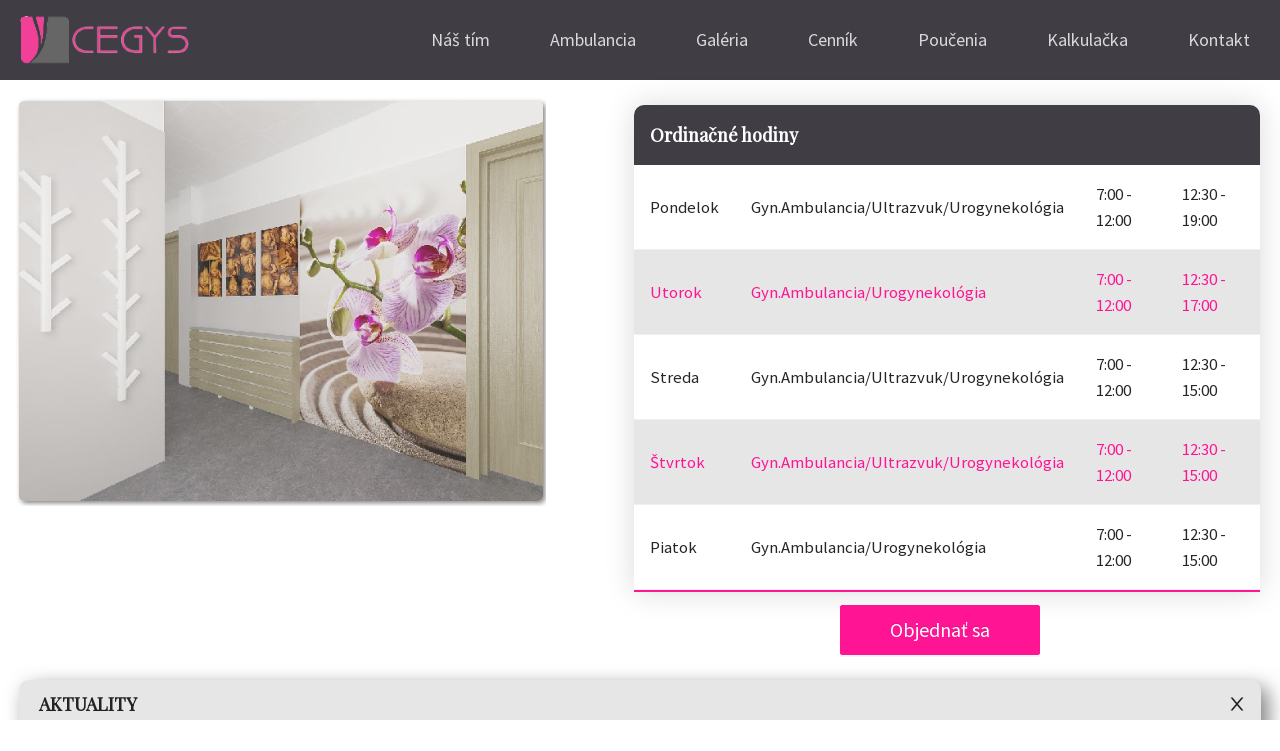

--- FILE ---
content_type: text/html; charset=utf-8
request_url: https://cegys.sk/index.php?option=com_content&view=article&id=72
body_size: 13
content:
<!doctype html><html lang="sk"><head><meta charset="utf-8"/><link rel="icon" href="/favicon.png"/><meta name="viewport" content="width=device-width,initial-scale=1"/><meta name="theme-color" content="#000000"/><meta name="description" content="Web site created using create-react-app"/><link rel="apple-touch-icon" href="/favicon.png"/><link href="https://fonts.googleapis.com/css?family=Playfair Display" rel="stylesheet"><link href="https://fonts.googleapis.com/css?family=Source+Sans+Pro" rel="stylesheet"><script defer="defer" src="/static/js/main.60d5a2cb.js"></script><link href="/static/css/main.4a4d615c.css" rel="stylesheet"></head><body><noscript>You need to enable JavaScript to run this app.</noscript><div id="root"></div></body></html>

--- FILE ---
content_type: text/javascript; charset=utf-8
request_url: https://cegys.sk/static/js/main.60d5a2cb.js
body_size: 263061
content:
/*! For license information please see main.60d5a2cb.js.LICENSE.txt */
!function(){var e={7757:function(e,t,n){e.exports=n(9727)},1694:function(e,t){var n;!function(){"use strict";var r={}.hasOwnProperty;function o(){for(var e=[],t=0;t<arguments.length;t++){var n=arguments[t];if(n){var a=typeof n;if("string"===a||"number"===a)e.push(n);else if(Array.isArray(n)){if(n.length){var i=o.apply(null,n);i&&e.push(i)}}else if("object"===a)if(n.toString===Object.prototype.toString)for(var l in n)r.call(n,l)&&n[l]&&e.push(l);else e.push(n.toString())}}return e.join(" ")}e.exports?(o.default=o,e.exports=o):void 0===(n=function(){return o}.apply(t,[]))||(e.exports=n)}()},2110:function(e,t,n){"use strict";var r=n(7441),o={childContextTypes:!0,contextType:!0,contextTypes:!0,defaultProps:!0,displayName:!0,getDefaultProps:!0,getDerivedStateFromError:!0,getDerivedStateFromProps:!0,mixins:!0,propTypes:!0,type:!0},a={name:!0,length:!0,prototype:!0,caller:!0,callee:!0,arguments:!0,arity:!0},i={$$typeof:!0,compare:!0,defaultProps:!0,displayName:!0,propTypes:!0,type:!0},l={};function c(e){return r.isMemo(e)?i:l[e.$$typeof]||o}l[r.ForwardRef]={$$typeof:!0,render:!0,defaultProps:!0,displayName:!0,propTypes:!0},l[r.Memo]=i;var s=Object.defineProperty,u=Object.getOwnPropertyNames,f=Object.getOwnPropertySymbols,d=Object.getOwnPropertyDescriptor,p=Object.getPrototypeOf,m=Object.prototype;e.exports=function e(t,n,r){if("string"!==typeof n){if(m){var o=p(n);o&&o!==m&&e(t,o,r)}var i=u(n);f&&(i=i.concat(f(n)));for(var l=c(t),h=c(n),v=0;v<i.length;++v){var g=i[v];if(!a[g]&&(!r||!r[g])&&(!h||!h[g])&&(!l||!l[g])){var y=d(n,g);try{s(t,g,y)}catch(b){}}}}return t}},5477:function(e,t,n){var r=n(2806),o=function(e){var t="",n=Object.keys(e);return n.forEach((function(o,a){var i=e[o];(function(e){return/[height|width]$/.test(e)})(o=r(o))&&"number"===typeof i&&(i+="px"),t+=!0===i?o:!1===i?"not "+o:"("+o+": "+i+")",a<n.length-1&&(t+=" and ")})),t};e.exports=function(e){var t="";return"string"===typeof e?e:e instanceof Array?(e.forEach((function(n,r){t+=o(n),r<e.length-1&&(t+=", ")})),t):o(e)}},908:function(e,t,n){var r=n(8136)(n(7009),"DataView");e.exports=r},9676:function(e,t,n){var r=n(5403),o=n(2747),a=n(6037),i=n(4154),l=n(7728);function c(e){var t=-1,n=null==e?0:e.length;for(this.clear();++t<n;){var r=e[t];this.set(r[0],r[1])}}c.prototype.clear=r,c.prototype.delete=o,c.prototype.get=a,c.prototype.has=i,c.prototype.set=l,e.exports=c},8384:function(e,t,n){var r=n(3894),o=n(8699),a=n(4957),i=n(7184),l=n(7109);function c(e){var t=-1,n=null==e?0:e.length;for(this.clear();++t<n;){var r=e[t];this.set(r[0],r[1])}}c.prototype.clear=r,c.prototype.delete=o,c.prototype.get=a,c.prototype.has=i,c.prototype.set=l,e.exports=c},5797:function(e,t,n){var r=n(8136)(n(7009),"Map");e.exports=r},8059:function(e,t,n){var r=n(4086),o=n(9255),a=n(9186),i=n(3423),l=n(3739);function c(e){var t=-1,n=null==e?0:e.length;for(this.clear();++t<n;){var r=e[t];this.set(r[0],r[1])}}c.prototype.clear=r,c.prototype.delete=o,c.prototype.get=a,c.prototype.has=i,c.prototype.set=l,e.exports=c},8319:function(e,t,n){var r=n(8136)(n(7009),"Promise");e.exports=r},3924:function(e,t,n){var r=n(8136)(n(7009),"Set");e.exports=r},692:function(e,t,n){var r=n(8059),o=n(5774),a=n(1596);function i(e){var t=-1,n=null==e?0:e.length;for(this.__data__=new r;++t<n;)this.add(e[t])}i.prototype.add=i.prototype.push=o,i.prototype.has=a,e.exports=i},2854:function(e,t,n){var r=n(8384),o=n(511),a=n(835),i=n(707),l=n(8832),c=n(5077);function s(e){var t=this.__data__=new r(e);this.size=t.size}s.prototype.clear=o,s.prototype.delete=a,s.prototype.get=i,s.prototype.has=l,s.prototype.set=c,e.exports=s},7197:function(e,t,n){var r=n(7009).Symbol;e.exports=r},6219:function(e,t,n){var r=n(7009).Uint8Array;e.exports=r},7091:function(e,t,n){var r=n(8136)(n(7009),"WeakMap");e.exports=r},4903:function(e){e.exports=function(e,t){for(var n=-1,r=null==e?0:e.length,o=0,a=[];++n<r;){var i=e[n];t(i,n,e)&&(a[o++]=i)}return a}},7538:function(e,t,n){var r=n(6478),o=n(4963),a=n(3629),i=n(5174),l=n(6800),c=n(9102),s=Object.prototype.hasOwnProperty;e.exports=function(e,t){var n=a(e),u=!n&&o(e),f=!n&&!u&&i(e),d=!n&&!u&&!f&&c(e),p=n||u||f||d,m=p?r(e.length,String):[],h=m.length;for(var v in e)!t&&!s.call(e,v)||p&&("length"==v||f&&("offset"==v||"parent"==v)||d&&("buffer"==v||"byteLength"==v||"byteOffset"==v)||l(v,h))||m.push(v);return m}},1705:function(e){e.exports=function(e,t){for(var n=-1,r=t.length,o=e.length;++n<r;)e[o+n]=t[n];return e}},7897:function(e){e.exports=function(e,t){for(var n=-1,r=null==e?0:e.length;++n<r;)if(t(e[n],n,e))return!0;return!1}},7112:function(e,t,n){var r=n(9231);e.exports=function(e,t){for(var n=e.length;n--;)if(r(e[n][0],t))return n;return-1}},1986:function(e,t,n){var r=n(1705),o=n(3629);e.exports=function(e,t,n){var a=t(e);return o(e)?a:r(a,n(e))}},9066:function(e,t,n){var r=n(7197),o=n(1587),a=n(3581),i=r?r.toStringTag:void 0;e.exports=function(e){return null==e?void 0===e?"[object Undefined]":"[object Null]":i&&i in Object(e)?o(e):a(e)}},4906:function(e,t,n){var r=n(9066),o=n(3141);e.exports=function(e){return o(e)&&"[object Arguments]"==r(e)}},1848:function(e,t,n){var r=n(3355),o=n(3141);e.exports=function e(t,n,a,i,l){return t===n||(null==t||null==n||!o(t)&&!o(n)?t!==t&&n!==n:r(t,n,a,i,e,l))}},3355:function(e,t,n){var r=n(2854),o=n(5305),a=n(2206),i=n(8078),l=n(8383),c=n(3629),s=n(5174),u=n(9102),f="[object Arguments]",d="[object Array]",p="[object Object]",m=Object.prototype.hasOwnProperty;e.exports=function(e,t,n,h,v,g){var y=c(e),b=c(t),w=y?d:l(e),x=b?d:l(t),k=(w=w==f?p:w)==p,C=(x=x==f?p:x)==p,E=w==x;if(E&&s(e)){if(!s(t))return!1;y=!0,k=!1}if(E&&!k)return g||(g=new r),y||u(e)?o(e,t,n,h,v,g):a(e,t,w,n,h,v,g);if(!(1&n)){var S=k&&m.call(e,"__wrapped__"),P=C&&m.call(t,"__wrapped__");if(S||P){var N=S?e.value():e,O=P?t.value():t;return g||(g=new r),v(N,O,n,h,g)}}return!!E&&(g||(g=new r),i(e,t,n,h,v,g))}},6703:function(e,t,n){var r=n(4786),o=n(257),a=n(8092),i=n(7907),l=/^\[object .+?Constructor\]$/,c=Function.prototype,s=Object.prototype,u=c.toString,f=s.hasOwnProperty,d=RegExp("^"+u.call(f).replace(/[\\^$.*+?()[\]{}|]/g,"\\$&").replace(/hasOwnProperty|(function).*?(?=\\\()| for .+?(?=\\\])/g,"$1.*?")+"$");e.exports=function(e){return!(!a(e)||o(e))&&(r(e)?d:l).test(i(e))}},8150:function(e,t,n){var r=n(9066),o=n(4635),a=n(3141),i={};i["[object Float32Array]"]=i["[object Float64Array]"]=i["[object Int8Array]"]=i["[object Int16Array]"]=i["[object Int32Array]"]=i["[object Uint8Array]"]=i["[object Uint8ClampedArray]"]=i["[object Uint16Array]"]=i["[object Uint32Array]"]=!0,i["[object Arguments]"]=i["[object Array]"]=i["[object ArrayBuffer]"]=i["[object Boolean]"]=i["[object DataView]"]=i["[object Date]"]=i["[object Error]"]=i["[object Function]"]=i["[object Map]"]=i["[object Number]"]=i["[object Object]"]=i["[object RegExp]"]=i["[object Set]"]=i["[object String]"]=i["[object WeakMap]"]=!1,e.exports=function(e){return a(e)&&o(e.length)&&!!i[r(e)]}},3654:function(e,t,n){var r=n(2936),o=n(8836),a=Object.prototype.hasOwnProperty;e.exports=function(e){if(!r(e))return o(e);var t=[];for(var n in Object(e))a.call(e,n)&&"constructor"!=n&&t.push(n);return t}},6478:function(e){e.exports=function(e,t){for(var n=-1,r=Array(e);++n<e;)r[n]=t(n);return r}},821:function(e,t,n){var r=n(6050),o=/^\s+/;e.exports=function(e){return e?e.slice(0,r(e)+1).replace(o,""):e}},6194:function(e){e.exports=function(e){return function(t){return e(t)}}},75:function(e){e.exports=function(e,t){return e.has(t)}},5525:function(e,t,n){var r=n(7009)["__core-js_shared__"];e.exports=r},5305:function(e,t,n){var r=n(692),o=n(7897),a=n(75);e.exports=function(e,t,n,i,l,c){var s=1&n,u=e.length,f=t.length;if(u!=f&&!(s&&f>u))return!1;var d=c.get(e),p=c.get(t);if(d&&p)return d==t&&p==e;var m=-1,h=!0,v=2&n?new r:void 0;for(c.set(e,t),c.set(t,e);++m<u;){var g=e[m],y=t[m];if(i)var b=s?i(y,g,m,t,e,c):i(g,y,m,e,t,c);if(void 0!==b){if(b)continue;h=!1;break}if(v){if(!o(t,(function(e,t){if(!a(v,t)&&(g===e||l(g,e,n,i,c)))return v.push(t)}))){h=!1;break}}else if(g!==y&&!l(g,y,n,i,c)){h=!1;break}}return c.delete(e),c.delete(t),h}},2206:function(e,t,n){var r=n(7197),o=n(6219),a=n(9231),i=n(5305),l=n(234),c=n(2230),s=r?r.prototype:void 0,u=s?s.valueOf:void 0;e.exports=function(e,t,n,r,s,f,d){switch(n){case"[object DataView]":if(e.byteLength!=t.byteLength||e.byteOffset!=t.byteOffset)return!1;e=e.buffer,t=t.buffer;case"[object ArrayBuffer]":return!(e.byteLength!=t.byteLength||!f(new o(e),new o(t)));case"[object Boolean]":case"[object Date]":case"[object Number]":return a(+e,+t);case"[object Error]":return e.name==t.name&&e.message==t.message;case"[object RegExp]":case"[object String]":return e==t+"";case"[object Map]":var p=l;case"[object Set]":var m=1&r;if(p||(p=c),e.size!=t.size&&!m)return!1;var h=d.get(e);if(h)return h==t;r|=2,d.set(e,t);var v=i(p(e),p(t),r,s,f,d);return d.delete(e),v;case"[object Symbol]":if(u)return u.call(e)==u.call(t)}return!1}},8078:function(e,t,n){var r=n(8248),o=Object.prototype.hasOwnProperty;e.exports=function(e,t,n,a,i,l){var c=1&n,s=r(e),u=s.length;if(u!=r(t).length&&!c)return!1;for(var f=u;f--;){var d=s[f];if(!(c?d in t:o.call(t,d)))return!1}var p=l.get(e),m=l.get(t);if(p&&m)return p==t&&m==e;var h=!0;l.set(e,t),l.set(t,e);for(var v=c;++f<u;){var g=e[d=s[f]],y=t[d];if(a)var b=c?a(y,g,d,t,e,l):a(g,y,d,e,t,l);if(!(void 0===b?g===y||i(g,y,n,a,l):b)){h=!1;break}v||(v="constructor"==d)}if(h&&!v){var w=e.constructor,x=t.constructor;w==x||!("constructor"in e)||!("constructor"in t)||"function"==typeof w&&w instanceof w&&"function"==typeof x&&x instanceof x||(h=!1)}return l.delete(e),l.delete(t),h}},1032:function(e,t,n){var r="object"==typeof n.g&&n.g&&n.g.Object===Object&&n.g;e.exports=r},8248:function(e,t,n){var r=n(1986),o=n(5918),a=n(2742);e.exports=function(e){return r(e,a,o)}},2799:function(e,t,n){var r=n(5964);e.exports=function(e,t){var n=e.__data__;return r(t)?n["string"==typeof t?"string":"hash"]:n.map}},8136:function(e,t,n){var r=n(6703),o=n(40);e.exports=function(e,t){var n=o(e,t);return r(n)?n:void 0}},1587:function(e,t,n){var r=n(7197),o=Object.prototype,a=o.hasOwnProperty,i=o.toString,l=r?r.toStringTag:void 0;e.exports=function(e){var t=a.call(e,l),n=e[l];try{e[l]=void 0;var r=!0}catch(c){}var o=i.call(e);return r&&(t?e[l]=n:delete e[l]),o}},5918:function(e,t,n){var r=n(4903),o=n(8174),a=Object.prototype.propertyIsEnumerable,i=Object.getOwnPropertySymbols,l=i?function(e){return null==e?[]:(e=Object(e),r(i(e),(function(t){return a.call(e,t)})))}:o;e.exports=l},8383:function(e,t,n){var r=n(908),o=n(5797),a=n(8319),i=n(3924),l=n(7091),c=n(9066),s=n(7907),u="[object Map]",f="[object Promise]",d="[object Set]",p="[object WeakMap]",m="[object DataView]",h=s(r),v=s(o),g=s(a),y=s(i),b=s(l),w=c;(r&&w(new r(new ArrayBuffer(1)))!=m||o&&w(new o)!=u||a&&w(a.resolve())!=f||i&&w(new i)!=d||l&&w(new l)!=p)&&(w=function(e){var t=c(e),n="[object Object]"==t?e.constructor:void 0,r=n?s(n):"";if(r)switch(r){case h:return m;case v:return u;case g:return f;case y:return d;case b:return p}return t}),e.exports=w},40:function(e){e.exports=function(e,t){return null==e?void 0:e[t]}},5403:function(e,t,n){var r=n(9620);e.exports=function(){this.__data__=r?r(null):{},this.size=0}},2747:function(e){e.exports=function(e){var t=this.has(e)&&delete this.__data__[e];return this.size-=t?1:0,t}},6037:function(e,t,n){var r=n(9620),o=Object.prototype.hasOwnProperty;e.exports=function(e){var t=this.__data__;if(r){var n=t[e];return"__lodash_hash_undefined__"===n?void 0:n}return o.call(t,e)?t[e]:void 0}},4154:function(e,t,n){var r=n(9620),o=Object.prototype.hasOwnProperty;e.exports=function(e){var t=this.__data__;return r?void 0!==t[e]:o.call(t,e)}},7728:function(e,t,n){var r=n(9620);e.exports=function(e,t){var n=this.__data__;return this.size+=this.has(e)?0:1,n[e]=r&&void 0===t?"__lodash_hash_undefined__":t,this}},6800:function(e){var t=/^(?:0|[1-9]\d*)$/;e.exports=function(e,n){var r=typeof e;return!!(n=null==n?9007199254740991:n)&&("number"==r||"symbol"!=r&&t.test(e))&&e>-1&&e%1==0&&e<n}},5964:function(e){e.exports=function(e){var t=typeof e;return"string"==t||"number"==t||"symbol"==t||"boolean"==t?"__proto__"!==e:null===e}},257:function(e,t,n){var r=n(5525),o=function(){var e=/[^.]+$/.exec(r&&r.keys&&r.keys.IE_PROTO||"");return e?"Symbol(src)_1."+e:""}();e.exports=function(e){return!!o&&o in e}},2936:function(e){var t=Object.prototype;e.exports=function(e){var n=e&&e.constructor;return e===("function"==typeof n&&n.prototype||t)}},3894:function(e){e.exports=function(){this.__data__=[],this.size=0}},8699:function(e,t,n){var r=n(7112),o=Array.prototype.splice;e.exports=function(e){var t=this.__data__,n=r(t,e);return!(n<0)&&(n==t.length-1?t.pop():o.call(t,n,1),--this.size,!0)}},4957:function(e,t,n){var r=n(7112);e.exports=function(e){var t=this.__data__,n=r(t,e);return n<0?void 0:t[n][1]}},7184:function(e,t,n){var r=n(7112);e.exports=function(e){return r(this.__data__,e)>-1}},7109:function(e,t,n){var r=n(7112);e.exports=function(e,t){var n=this.__data__,o=r(n,e);return o<0?(++this.size,n.push([e,t])):n[o][1]=t,this}},4086:function(e,t,n){var r=n(9676),o=n(8384),a=n(5797);e.exports=function(){this.size=0,this.__data__={hash:new r,map:new(a||o),string:new r}}},9255:function(e,t,n){var r=n(2799);e.exports=function(e){var t=r(this,e).delete(e);return this.size-=t?1:0,t}},9186:function(e,t,n){var r=n(2799);e.exports=function(e){return r(this,e).get(e)}},3423:function(e,t,n){var r=n(2799);e.exports=function(e){return r(this,e).has(e)}},3739:function(e,t,n){var r=n(2799);e.exports=function(e,t){var n=r(this,e),o=n.size;return n.set(e,t),this.size+=n.size==o?0:1,this}},234:function(e){e.exports=function(e){var t=-1,n=Array(e.size);return e.forEach((function(e,r){n[++t]=[r,e]})),n}},9620:function(e,t,n){var r=n(8136)(Object,"create");e.exports=r},8836:function(e,t,n){var r=n(2709)(Object.keys,Object);e.exports=r},9494:function(e,t,n){e=n.nmd(e);var r=n(1032),o=t&&!t.nodeType&&t,a=o&&e&&!e.nodeType&&e,i=a&&a.exports===o&&r.process,l=function(){try{var e=a&&a.require&&a.require("util").types;return e||i&&i.binding&&i.binding("util")}catch(t){}}();e.exports=l},3581:function(e){var t=Object.prototype.toString;e.exports=function(e){return t.call(e)}},2709:function(e){e.exports=function(e,t){return function(n){return e(t(n))}}},7009:function(e,t,n){var r=n(1032),o="object"==typeof self&&self&&self.Object===Object&&self,a=r||o||Function("return this")();e.exports=a},5774:function(e){e.exports=function(e){return this.__data__.set(e,"__lodash_hash_undefined__"),this}},1596:function(e){e.exports=function(e){return this.__data__.has(e)}},2230:function(e){e.exports=function(e){var t=-1,n=Array(e.size);return e.forEach((function(e){n[++t]=e})),n}},511:function(e,t,n){var r=n(8384);e.exports=function(){this.__data__=new r,this.size=0}},835:function(e){e.exports=function(e){var t=this.__data__,n=t.delete(e);return this.size=t.size,n}},707:function(e){e.exports=function(e){return this.__data__.get(e)}},8832:function(e){e.exports=function(e){return this.__data__.has(e)}},5077:function(e,t,n){var r=n(8384),o=n(5797),a=n(8059);e.exports=function(e,t){var n=this.__data__;if(n instanceof r){var i=n.__data__;if(!o||i.length<199)return i.push([e,t]),this.size=++n.size,this;n=this.__data__=new a(i)}return n.set(e,t),this.size=n.size,this}},7907:function(e){var t=Function.prototype.toString;e.exports=function(e){if(null!=e){try{return t.call(e)}catch(n){}try{return e+""}catch(n){}}return""}},6050:function(e){var t=/\s/;e.exports=function(e){for(var n=e.length;n--&&t.test(e.charAt(n)););return n}},8573:function(e,t,n){var r=n(8092),o=n(72),a=n(2582),i=Math.max,l=Math.min;e.exports=function(e,t,n){var c,s,u,f,d,p,m=0,h=!1,v=!1,g=!0;if("function"!=typeof e)throw new TypeError("Expected a function");function y(t){var n=c,r=s;return c=s=void 0,m=t,f=e.apply(r,n)}function b(e){return m=e,d=setTimeout(x,t),h?y(e):f}function w(e){var n=e-p;return void 0===p||n>=t||n<0||v&&e-m>=u}function x(){var e=o();if(w(e))return k(e);d=setTimeout(x,function(e){var n=t-(e-p);return v?l(n,u-(e-m)):n}(e))}function k(e){return d=void 0,g&&c?y(e):(c=s=void 0,f)}function C(){var e=o(),n=w(e);if(c=arguments,s=this,p=e,n){if(void 0===d)return b(p);if(v)return clearTimeout(d),d=setTimeout(x,t),y(p)}return void 0===d&&(d=setTimeout(x,t)),f}return t=a(t)||0,r(n)&&(h=!!n.leading,u=(v="maxWait"in n)?i(a(n.maxWait)||0,t):u,g="trailing"in n?!!n.trailing:g),C.cancel=function(){void 0!==d&&clearTimeout(d),m=0,c=p=s=d=void 0},C.flush=function(){return void 0===d?f:k(o())},C}},9231:function(e){e.exports=function(e,t){return e===t||e!==e&&t!==t}},4963:function(e,t,n){var r=n(4906),o=n(3141),a=Object.prototype,i=a.hasOwnProperty,l=a.propertyIsEnumerable,c=r(function(){return arguments}())?r:function(e){return o(e)&&i.call(e,"callee")&&!l.call(e,"callee")};e.exports=c},3629:function(e){var t=Array.isArray;e.exports=t},1473:function(e,t,n){var r=n(4786),o=n(4635);e.exports=function(e){return null!=e&&o(e.length)&&!r(e)}},5174:function(e,t,n){e=n.nmd(e);var r=n(7009),o=n(9488),a=t&&!t.nodeType&&t,i=a&&e&&!e.nodeType&&e,l=i&&i.exports===a?r.Buffer:void 0,c=(l?l.isBuffer:void 0)||o;e.exports=c},8111:function(e,t,n){var r=n(1848);e.exports=function(e,t){return r(e,t)}},4786:function(e,t,n){var r=n(9066),o=n(8092);e.exports=function(e){if(!o(e))return!1;var t=r(e);return"[object Function]"==t||"[object GeneratorFunction]"==t||"[object AsyncFunction]"==t||"[object Proxy]"==t}},4635:function(e){e.exports=function(e){return"number"==typeof e&&e>-1&&e%1==0&&e<=9007199254740991}},8092:function(e){e.exports=function(e){var t=typeof e;return null!=e&&("object"==t||"function"==t)}},3141:function(e){e.exports=function(e){return null!=e&&"object"==typeof e}},152:function(e,t,n){var r=n(9066),o=n(3141);e.exports=function(e){return"symbol"==typeof e||o(e)&&"[object Symbol]"==r(e)}},9102:function(e,t,n){var r=n(8150),o=n(6194),a=n(9494),i=a&&a.isTypedArray,l=i?o(i):r;e.exports=l},2742:function(e,t,n){var r=n(7538),o=n(3654),a=n(1473);e.exports=function(e){return a(e)?r(e):o(e)}},72:function(e,t,n){var r=n(7009);e.exports=function(){return r.Date.now()}},8174:function(e){e.exports=function(){return[]}},9488:function(e){e.exports=function(){return!1}},2582:function(e,t,n){var r=n(821),o=n(8092),a=n(152),i=/^[-+]0x[0-9a-f]+$/i,l=/^0b[01]+$/i,c=/^0o[0-7]+$/i,s=parseInt;e.exports=function(e){if("number"==typeof e)return e;if(a(e))return NaN;if(o(e)){var t="function"==typeof e.valueOf?e.valueOf():e;e=o(t)?t+"":t}if("string"!=typeof e)return 0===e?e:+e;e=r(e);var n=l.test(e);return n||c.test(e)?s(e.slice(2),n?2:8):i.test(e)?NaN:+e}},2426:function(e,t,n){(e=n.nmd(e)).exports=function(){"use strict";var t,n;function r(){return t.apply(null,arguments)}function o(e){t=e}function a(e){return e instanceof Array||"[object Array]"===Object.prototype.toString.call(e)}function i(e){return null!=e&&"[object Object]"===Object.prototype.toString.call(e)}function l(e,t){return Object.prototype.hasOwnProperty.call(e,t)}function c(e){if(Object.getOwnPropertyNames)return 0===Object.getOwnPropertyNames(e).length;var t;for(t in e)if(l(e,t))return!1;return!0}function s(e){return void 0===e}function u(e){return"number"===typeof e||"[object Number]"===Object.prototype.toString.call(e)}function f(e){return e instanceof Date||"[object Date]"===Object.prototype.toString.call(e)}function d(e,t){var n,r=[];for(n=0;n<e.length;++n)r.push(t(e[n],n));return r}function p(e,t){for(var n in t)l(t,n)&&(e[n]=t[n]);return l(t,"toString")&&(e.toString=t.toString),l(t,"valueOf")&&(e.valueOf=t.valueOf),e}function m(e,t,n,r){return qn(e,t,n,r,!0).utc()}function h(){return{empty:!1,unusedTokens:[],unusedInput:[],overflow:-2,charsLeftOver:0,nullInput:!1,invalidEra:null,invalidMonth:null,invalidFormat:!1,userInvalidated:!1,iso:!1,parsedDateParts:[],era:null,meridiem:null,rfc2822:!1,weekdayMismatch:!1}}function v(e){return null==e._pf&&(e._pf=h()),e._pf}function g(e){if(null==e._isValid){var t=v(e),r=n.call(t.parsedDateParts,(function(e){return null!=e})),o=!isNaN(e._d.getTime())&&t.overflow<0&&!t.empty&&!t.invalidEra&&!t.invalidMonth&&!t.invalidWeekday&&!t.weekdayMismatch&&!t.nullInput&&!t.invalidFormat&&!t.userInvalidated&&(!t.meridiem||t.meridiem&&r);if(e._strict&&(o=o&&0===t.charsLeftOver&&0===t.unusedTokens.length&&void 0===t.bigHour),null!=Object.isFrozen&&Object.isFrozen(e))return o;e._isValid=o}return e._isValid}function y(e){var t=m(NaN);return null!=e?p(v(t),e):v(t).userInvalidated=!0,t}n=Array.prototype.some?Array.prototype.some:function(e){var t,n=Object(this),r=n.length>>>0;for(t=0;t<r;t++)if(t in n&&e.call(this,n[t],t,n))return!0;return!1};var b=r.momentProperties=[],w=!1;function x(e,t){var n,r,o;if(s(t._isAMomentObject)||(e._isAMomentObject=t._isAMomentObject),s(t._i)||(e._i=t._i),s(t._f)||(e._f=t._f),s(t._l)||(e._l=t._l),s(t._strict)||(e._strict=t._strict),s(t._tzm)||(e._tzm=t._tzm),s(t._isUTC)||(e._isUTC=t._isUTC),s(t._offset)||(e._offset=t._offset),s(t._pf)||(e._pf=v(t)),s(t._locale)||(e._locale=t._locale),b.length>0)for(n=0;n<b.length;n++)s(o=t[r=b[n]])||(e[r]=o);return e}function k(e){x(this,e),this._d=new Date(null!=e._d?e._d.getTime():NaN),this.isValid()||(this._d=new Date(NaN)),!1===w&&(w=!0,r.updateOffset(this),w=!1)}function C(e){return e instanceof k||null!=e&&null!=e._isAMomentObject}function E(e){!1===r.suppressDeprecationWarnings&&"undefined"!==typeof console&&console.warn&&console.warn("Deprecation warning: "+e)}function S(e,t){var n=!0;return p((function(){if(null!=r.deprecationHandler&&r.deprecationHandler(null,e),n){var o,a,i,c=[];for(a=0;a<arguments.length;a++){if(o="","object"===typeof arguments[a]){for(i in o+="\n["+a+"] ",arguments[0])l(arguments[0],i)&&(o+=i+": "+arguments[0][i]+", ");o=o.slice(0,-2)}else o=arguments[a];c.push(o)}E(e+"\nArguments: "+Array.prototype.slice.call(c).join("")+"\n"+(new Error).stack),n=!1}return t.apply(this,arguments)}),t)}var P,N={};function O(e,t){null!=r.deprecationHandler&&r.deprecationHandler(e,t),N[e]||(E(t),N[e]=!0)}function A(e){return"undefined"!==typeof Function&&e instanceof Function||"[object Function]"===Object.prototype.toString.call(e)}function T(e){var t,n;for(n in e)l(e,n)&&(A(t=e[n])?this[n]=t:this["_"+n]=t);this._config=e,this._dayOfMonthOrdinalParseLenient=new RegExp((this._dayOfMonthOrdinalParse.source||this._ordinalParse.source)+"|"+/\d{1,2}/.source)}function M(e,t){var n,r=p({},e);for(n in t)l(t,n)&&(i(e[n])&&i(t[n])?(r[n]={},p(r[n],e[n]),p(r[n],t[n])):null!=t[n]?r[n]=t[n]:delete r[n]);for(n in e)l(e,n)&&!l(t,n)&&i(e[n])&&(r[n]=p({},r[n]));return r}function j(e){null!=e&&this.set(e)}r.suppressDeprecationWarnings=!1,r.deprecationHandler=null,P=Object.keys?Object.keys:function(e){var t,n=[];for(t in e)l(e,t)&&n.push(t);return n};var I={sameDay:"[Today at] LT",nextDay:"[Tomorrow at] LT",nextWeek:"dddd [at] LT",lastDay:"[Yesterday at] LT",lastWeek:"[Last] dddd [at] LT",sameElse:"L"};function R(e,t,n){var r=this._calendar[e]||this._calendar.sameElse;return A(r)?r.call(t,n):r}function D(e,t,n){var r=""+Math.abs(e),o=t-r.length;return(e>=0?n?"+":"":"-")+Math.pow(10,Math.max(0,o)).toString().substr(1)+r}var _=/(\[[^\[]*\])|(\\)?([Hh]mm(ss)?|Mo|MM?M?M?|Do|DDDo|DD?D?D?|ddd?d?|do?|w[o|w]?|W[o|W]?|Qo?|N{1,5}|YYYYYY|YYYYY|YYYY|YY|y{2,4}|yo?|gg(ggg?)?|GG(GGG?)?|e|E|a|A|hh?|HH?|kk?|mm?|ss?|S{1,9}|x|X|zz?|ZZ?|.)/g,L=/(\[[^\[]*\])|(\\)?(LTS|LT|LL?L?L?|l{1,4})/g,z={},F={};function V(e,t,n,r){var o=r;"string"===typeof r&&(o=function(){return this[r]()}),e&&(F[e]=o),t&&(F[t[0]]=function(){return D(o.apply(this,arguments),t[1],t[2])}),n&&(F[n]=function(){return this.localeData().ordinal(o.apply(this,arguments),e)})}function H(e){return e.match(/\[[\s\S]/)?e.replace(/^\[|\]$/g,""):e.replace(/\\/g,"")}function Y(e){var t,n,r=e.match(_);for(t=0,n=r.length;t<n;t++)F[r[t]]?r[t]=F[r[t]]:r[t]=H(r[t]);return function(t){var o,a="";for(o=0;o<n;o++)a+=A(r[o])?r[o].call(t,e):r[o];return a}}function U(e,t){return e.isValid()?(t=W(t,e.localeData()),z[t]=z[t]||Y(t),z[t](e)):e.localeData().invalidDate()}function W(e,t){var n=5;function r(e){return t.longDateFormat(e)||e}for(L.lastIndex=0;n>=0&&L.test(e);)e=e.replace(L,r),L.lastIndex=0,n-=1;return e}var B={LTS:"h:mm:ss A",LT:"h:mm A",L:"MM/DD/YYYY",LL:"MMMM D, YYYY",LLL:"MMMM D, YYYY h:mm A",LLLL:"dddd, MMMM D, YYYY h:mm A"};function K(e){var t=this._longDateFormat[e],n=this._longDateFormat[e.toUpperCase()];return t||!n?t:(this._longDateFormat[e]=n.match(_).map((function(e){return"MMMM"===e||"MM"===e||"DD"===e||"dddd"===e?e.slice(1):e})).join(""),this._longDateFormat[e])}var q="Invalid date";function G(){return this._invalidDate}var Q="%d",X=/\d{1,2}/;function J(e){return this._ordinal.replace("%d",e)}var Z={future:"in %s",past:"%s ago",s:"a few seconds",ss:"%d seconds",m:"a minute",mm:"%d minutes",h:"an hour",hh:"%d hours",d:"a day",dd:"%d days",w:"a week",ww:"%d weeks",M:"a month",MM:"%d months",y:"a year",yy:"%d years"};function $(e,t,n,r){var o=this._relativeTime[n];return A(o)?o(e,t,n,r):o.replace(/%d/i,e)}function ee(e,t){var n=this._relativeTime[e>0?"future":"past"];return A(n)?n(t):n.replace(/%s/i,t)}var te={};function ne(e,t){var n=e.toLowerCase();te[n]=te[n+"s"]=te[t]=e}function re(e){return"string"===typeof e?te[e]||te[e.toLowerCase()]:void 0}function oe(e){var t,n,r={};for(n in e)l(e,n)&&(t=re(n))&&(r[t]=e[n]);return r}var ae={};function ie(e,t){ae[e]=t}function le(e){var t,n=[];for(t in e)l(e,t)&&n.push({unit:t,priority:ae[t]});return n.sort((function(e,t){return e.priority-t.priority})),n}function ce(e){return e%4===0&&e%100!==0||e%400===0}function se(e){return e<0?Math.ceil(e)||0:Math.floor(e)}function ue(e){var t=+e,n=0;return 0!==t&&isFinite(t)&&(n=se(t)),n}function fe(e,t){return function(n){return null!=n?(pe(this,e,n),r.updateOffset(this,t),this):de(this,e)}}function de(e,t){return e.isValid()?e._d["get"+(e._isUTC?"UTC":"")+t]():NaN}function pe(e,t,n){e.isValid()&&!isNaN(n)&&("FullYear"===t&&ce(e.year())&&1===e.month()&&29===e.date()?(n=ue(n),e._d["set"+(e._isUTC?"UTC":"")+t](n,e.month(),$e(n,e.month()))):e._d["set"+(e._isUTC?"UTC":"")+t](n))}function me(e){return A(this[e=re(e)])?this[e]():this}function he(e,t){if("object"===typeof e){var n,r=le(e=oe(e));for(n=0;n<r.length;n++)this[r[n].unit](e[r[n].unit])}else if(A(this[e=re(e)]))return this[e](t);return this}var ve,ge=/\d/,ye=/\d\d/,be=/\d{3}/,we=/\d{4}/,xe=/[+-]?\d{6}/,ke=/\d\d?/,Ce=/\d\d\d\d?/,Ee=/\d\d\d\d\d\d?/,Se=/\d{1,3}/,Pe=/\d{1,4}/,Ne=/[+-]?\d{1,6}/,Oe=/\d+/,Ae=/[+-]?\d+/,Te=/Z|[+-]\d\d:?\d\d/gi,Me=/Z|[+-]\d\d(?::?\d\d)?/gi,je=/[+-]?\d+(\.\d{1,3})?/,Ie=/[0-9]{0,256}['a-z\u00A0-\u05FF\u0700-\uD7FF\uF900-\uFDCF\uFDF0-\uFF07\uFF10-\uFFEF]{1,256}|[\u0600-\u06FF\/]{1,256}(\s*?[\u0600-\u06FF]{1,256}){1,2}/i;function Re(e,t,n){ve[e]=A(t)?t:function(e,r){return e&&n?n:t}}function De(e,t){return l(ve,e)?ve[e](t._strict,t._locale):new RegExp(_e(e))}function _e(e){return Le(e.replace("\\","").replace(/\\(\[)|\\(\])|\[([^\]\[]*)\]|\\(.)/g,(function(e,t,n,r,o){return t||n||r||o})))}function Le(e){return e.replace(/[-\/\\^$*+?.()|[\]{}]/g,"\\$&")}ve={};var ze={};function Fe(e,t){var n,r=t;for("string"===typeof e&&(e=[e]),u(t)&&(r=function(e,n){n[t]=ue(e)}),n=0;n<e.length;n++)ze[e[n]]=r}function Ve(e,t){Fe(e,(function(e,n,r,o){r._w=r._w||{},t(e,r._w,r,o)}))}function He(e,t,n){null!=t&&l(ze,e)&&ze[e](t,n._a,n,e)}var Ye,Ue=0,We=1,Be=2,Ke=3,qe=4,Ge=5,Qe=6,Xe=7,Je=8;function Ze(e,t){return(e%t+t)%t}function $e(e,t){if(isNaN(e)||isNaN(t))return NaN;var n=Ze(t,12);return e+=(t-n)/12,1===n?ce(e)?29:28:31-n%7%2}Ye=Array.prototype.indexOf?Array.prototype.indexOf:function(e){var t;for(t=0;t<this.length;++t)if(this[t]===e)return t;return-1},V("M",["MM",2],"Mo",(function(){return this.month()+1})),V("MMM",0,0,(function(e){return this.localeData().monthsShort(this,e)})),V("MMMM",0,0,(function(e){return this.localeData().months(this,e)})),ne("month","M"),ie("month",8),Re("M",ke),Re("MM",ke,ye),Re("MMM",(function(e,t){return t.monthsShortRegex(e)})),Re("MMMM",(function(e,t){return t.monthsRegex(e)})),Fe(["M","MM"],(function(e,t){t[We]=ue(e)-1})),Fe(["MMM","MMMM"],(function(e,t,n,r){var o=n._locale.monthsParse(e,r,n._strict);null!=o?t[We]=o:v(n).invalidMonth=e}));var et="January_February_March_April_May_June_July_August_September_October_November_December".split("_"),tt="Jan_Feb_Mar_Apr_May_Jun_Jul_Aug_Sep_Oct_Nov_Dec".split("_"),nt=/D[oD]?(\[[^\[\]]*\]|\s)+MMMM?/,rt=Ie,ot=Ie;function at(e,t){return e?a(this._months)?this._months[e.month()]:this._months[(this._months.isFormat||nt).test(t)?"format":"standalone"][e.month()]:a(this._months)?this._months:this._months.standalone}function it(e,t){return e?a(this._monthsShort)?this._monthsShort[e.month()]:this._monthsShort[nt.test(t)?"format":"standalone"][e.month()]:a(this._monthsShort)?this._monthsShort:this._monthsShort.standalone}function lt(e,t,n){var r,o,a,i=e.toLocaleLowerCase();if(!this._monthsParse)for(this._monthsParse=[],this._longMonthsParse=[],this._shortMonthsParse=[],r=0;r<12;++r)a=m([2e3,r]),this._shortMonthsParse[r]=this.monthsShort(a,"").toLocaleLowerCase(),this._longMonthsParse[r]=this.months(a,"").toLocaleLowerCase();return n?"MMM"===t?-1!==(o=Ye.call(this._shortMonthsParse,i))?o:null:-1!==(o=Ye.call(this._longMonthsParse,i))?o:null:"MMM"===t?-1!==(o=Ye.call(this._shortMonthsParse,i))||-1!==(o=Ye.call(this._longMonthsParse,i))?o:null:-1!==(o=Ye.call(this._longMonthsParse,i))||-1!==(o=Ye.call(this._shortMonthsParse,i))?o:null}function ct(e,t,n){var r,o,a;if(this._monthsParseExact)return lt.call(this,e,t,n);for(this._monthsParse||(this._monthsParse=[],this._longMonthsParse=[],this._shortMonthsParse=[]),r=0;r<12;r++){if(o=m([2e3,r]),n&&!this._longMonthsParse[r]&&(this._longMonthsParse[r]=new RegExp("^"+this.months(o,"").replace(".","")+"$","i"),this._shortMonthsParse[r]=new RegExp("^"+this.monthsShort(o,"").replace(".","")+"$","i")),n||this._monthsParse[r]||(a="^"+this.months(o,"")+"|^"+this.monthsShort(o,""),this._monthsParse[r]=new RegExp(a.replace(".",""),"i")),n&&"MMMM"===t&&this._longMonthsParse[r].test(e))return r;if(n&&"MMM"===t&&this._shortMonthsParse[r].test(e))return r;if(!n&&this._monthsParse[r].test(e))return r}}function st(e,t){var n;if(!e.isValid())return e;if("string"===typeof t)if(/^\d+$/.test(t))t=ue(t);else if(!u(t=e.localeData().monthsParse(t)))return e;return n=Math.min(e.date(),$e(e.year(),t)),e._d["set"+(e._isUTC?"UTC":"")+"Month"](t,n),e}function ut(e){return null!=e?(st(this,e),r.updateOffset(this,!0),this):de(this,"Month")}function ft(){return $e(this.year(),this.month())}function dt(e){return this._monthsParseExact?(l(this,"_monthsRegex")||mt.call(this),e?this._monthsShortStrictRegex:this._monthsShortRegex):(l(this,"_monthsShortRegex")||(this._monthsShortRegex=rt),this._monthsShortStrictRegex&&e?this._monthsShortStrictRegex:this._monthsShortRegex)}function pt(e){return this._monthsParseExact?(l(this,"_monthsRegex")||mt.call(this),e?this._monthsStrictRegex:this._monthsRegex):(l(this,"_monthsRegex")||(this._monthsRegex=ot),this._monthsStrictRegex&&e?this._monthsStrictRegex:this._monthsRegex)}function mt(){function e(e,t){return t.length-e.length}var t,n,r=[],o=[],a=[];for(t=0;t<12;t++)n=m([2e3,t]),r.push(this.monthsShort(n,"")),o.push(this.months(n,"")),a.push(this.months(n,"")),a.push(this.monthsShort(n,""));for(r.sort(e),o.sort(e),a.sort(e),t=0;t<12;t++)r[t]=Le(r[t]),o[t]=Le(o[t]);for(t=0;t<24;t++)a[t]=Le(a[t]);this._monthsRegex=new RegExp("^("+a.join("|")+")","i"),this._monthsShortRegex=this._monthsRegex,this._monthsStrictRegex=new RegExp("^("+o.join("|")+")","i"),this._monthsShortStrictRegex=new RegExp("^("+r.join("|")+")","i")}function ht(e){return ce(e)?366:365}V("Y",0,0,(function(){var e=this.year();return e<=9999?D(e,4):"+"+e})),V(0,["YY",2],0,(function(){return this.year()%100})),V(0,["YYYY",4],0,"year"),V(0,["YYYYY",5],0,"year"),V(0,["YYYYYY",6,!0],0,"year"),ne("year","y"),ie("year",1),Re("Y",Ae),Re("YY",ke,ye),Re("YYYY",Pe,we),Re("YYYYY",Ne,xe),Re("YYYYYY",Ne,xe),Fe(["YYYYY","YYYYYY"],Ue),Fe("YYYY",(function(e,t){t[Ue]=2===e.length?r.parseTwoDigitYear(e):ue(e)})),Fe("YY",(function(e,t){t[Ue]=r.parseTwoDigitYear(e)})),Fe("Y",(function(e,t){t[Ue]=parseInt(e,10)})),r.parseTwoDigitYear=function(e){return ue(e)+(ue(e)>68?1900:2e3)};var vt=fe("FullYear",!0);function gt(){return ce(this.year())}function yt(e,t,n,r,o,a,i){var l;return e<100&&e>=0?(l=new Date(e+400,t,n,r,o,a,i),isFinite(l.getFullYear())&&l.setFullYear(e)):l=new Date(e,t,n,r,o,a,i),l}function bt(e){var t,n;return e<100&&e>=0?((n=Array.prototype.slice.call(arguments))[0]=e+400,t=new Date(Date.UTC.apply(null,n)),isFinite(t.getUTCFullYear())&&t.setUTCFullYear(e)):t=new Date(Date.UTC.apply(null,arguments)),t}function wt(e,t,n){var r=7+t-n;return-(7+bt(e,0,r).getUTCDay()-t)%7+r-1}function xt(e,t,n,r,o){var a,i,l=1+7*(t-1)+(7+n-r)%7+wt(e,r,o);return l<=0?i=ht(a=e-1)+l:l>ht(e)?(a=e+1,i=l-ht(e)):(a=e,i=l),{year:a,dayOfYear:i}}function kt(e,t,n){var r,o,a=wt(e.year(),t,n),i=Math.floor((e.dayOfYear()-a-1)/7)+1;return i<1?r=i+Ct(o=e.year()-1,t,n):i>Ct(e.year(),t,n)?(r=i-Ct(e.year(),t,n),o=e.year()+1):(o=e.year(),r=i),{week:r,year:o}}function Ct(e,t,n){var r=wt(e,t,n),o=wt(e+1,t,n);return(ht(e)-r+o)/7}function Et(e){return kt(e,this._week.dow,this._week.doy).week}V("w",["ww",2],"wo","week"),V("W",["WW",2],"Wo","isoWeek"),ne("week","w"),ne("isoWeek","W"),ie("week",5),ie("isoWeek",5),Re("w",ke),Re("ww",ke,ye),Re("W",ke),Re("WW",ke,ye),Ve(["w","ww","W","WW"],(function(e,t,n,r){t[r.substr(0,1)]=ue(e)}));var St={dow:0,doy:6};function Pt(){return this._week.dow}function Nt(){return this._week.doy}function Ot(e){var t=this.localeData().week(this);return null==e?t:this.add(7*(e-t),"d")}function At(e){var t=kt(this,1,4).week;return null==e?t:this.add(7*(e-t),"d")}function Tt(e,t){return"string"!==typeof e?e:isNaN(e)?"number"===typeof(e=t.weekdaysParse(e))?e:null:parseInt(e,10)}function Mt(e,t){return"string"===typeof e?t.weekdaysParse(e)%7||7:isNaN(e)?null:e}function jt(e,t){return e.slice(t,7).concat(e.slice(0,t))}V("d",0,"do","day"),V("dd",0,0,(function(e){return this.localeData().weekdaysMin(this,e)})),V("ddd",0,0,(function(e){return this.localeData().weekdaysShort(this,e)})),V("dddd",0,0,(function(e){return this.localeData().weekdays(this,e)})),V("e",0,0,"weekday"),V("E",0,0,"isoWeekday"),ne("day","d"),ne("weekday","e"),ne("isoWeekday","E"),ie("day",11),ie("weekday",11),ie("isoWeekday",11),Re("d",ke),Re("e",ke),Re("E",ke),Re("dd",(function(e,t){return t.weekdaysMinRegex(e)})),Re("ddd",(function(e,t){return t.weekdaysShortRegex(e)})),Re("dddd",(function(e,t){return t.weekdaysRegex(e)})),Ve(["dd","ddd","dddd"],(function(e,t,n,r){var o=n._locale.weekdaysParse(e,r,n._strict);null!=o?t.d=o:v(n).invalidWeekday=e})),Ve(["d","e","E"],(function(e,t,n,r){t[r]=ue(e)}));var It="Sunday_Monday_Tuesday_Wednesday_Thursday_Friday_Saturday".split("_"),Rt="Sun_Mon_Tue_Wed_Thu_Fri_Sat".split("_"),Dt="Su_Mo_Tu_We_Th_Fr_Sa".split("_"),_t=Ie,Lt=Ie,zt=Ie;function Ft(e,t){var n=a(this._weekdays)?this._weekdays:this._weekdays[e&&!0!==e&&this._weekdays.isFormat.test(t)?"format":"standalone"];return!0===e?jt(n,this._week.dow):e?n[e.day()]:n}function Vt(e){return!0===e?jt(this._weekdaysShort,this._week.dow):e?this._weekdaysShort[e.day()]:this._weekdaysShort}function Ht(e){return!0===e?jt(this._weekdaysMin,this._week.dow):e?this._weekdaysMin[e.day()]:this._weekdaysMin}function Yt(e,t,n){var r,o,a,i=e.toLocaleLowerCase();if(!this._weekdaysParse)for(this._weekdaysParse=[],this._shortWeekdaysParse=[],this._minWeekdaysParse=[],r=0;r<7;++r)a=m([2e3,1]).day(r),this._minWeekdaysParse[r]=this.weekdaysMin(a,"").toLocaleLowerCase(),this._shortWeekdaysParse[r]=this.weekdaysShort(a,"").toLocaleLowerCase(),this._weekdaysParse[r]=this.weekdays(a,"").toLocaleLowerCase();return n?"dddd"===t?-1!==(o=Ye.call(this._weekdaysParse,i))?o:null:"ddd"===t?-1!==(o=Ye.call(this._shortWeekdaysParse,i))?o:null:-1!==(o=Ye.call(this._minWeekdaysParse,i))?o:null:"dddd"===t?-1!==(o=Ye.call(this._weekdaysParse,i))||-1!==(o=Ye.call(this._shortWeekdaysParse,i))||-1!==(o=Ye.call(this._minWeekdaysParse,i))?o:null:"ddd"===t?-1!==(o=Ye.call(this._shortWeekdaysParse,i))||-1!==(o=Ye.call(this._weekdaysParse,i))||-1!==(o=Ye.call(this._minWeekdaysParse,i))?o:null:-1!==(o=Ye.call(this._minWeekdaysParse,i))||-1!==(o=Ye.call(this._weekdaysParse,i))||-1!==(o=Ye.call(this._shortWeekdaysParse,i))?o:null}function Ut(e,t,n){var r,o,a;if(this._weekdaysParseExact)return Yt.call(this,e,t,n);for(this._weekdaysParse||(this._weekdaysParse=[],this._minWeekdaysParse=[],this._shortWeekdaysParse=[],this._fullWeekdaysParse=[]),r=0;r<7;r++){if(o=m([2e3,1]).day(r),n&&!this._fullWeekdaysParse[r]&&(this._fullWeekdaysParse[r]=new RegExp("^"+this.weekdays(o,"").replace(".","\\.?")+"$","i"),this._shortWeekdaysParse[r]=new RegExp("^"+this.weekdaysShort(o,"").replace(".","\\.?")+"$","i"),this._minWeekdaysParse[r]=new RegExp("^"+this.weekdaysMin(o,"").replace(".","\\.?")+"$","i")),this._weekdaysParse[r]||(a="^"+this.weekdays(o,"")+"|^"+this.weekdaysShort(o,"")+"|^"+this.weekdaysMin(o,""),this._weekdaysParse[r]=new RegExp(a.replace(".",""),"i")),n&&"dddd"===t&&this._fullWeekdaysParse[r].test(e))return r;if(n&&"ddd"===t&&this._shortWeekdaysParse[r].test(e))return r;if(n&&"dd"===t&&this._minWeekdaysParse[r].test(e))return r;if(!n&&this._weekdaysParse[r].test(e))return r}}function Wt(e){if(!this.isValid())return null!=e?this:NaN;var t=this._isUTC?this._d.getUTCDay():this._d.getDay();return null!=e?(e=Tt(e,this.localeData()),this.add(e-t,"d")):t}function Bt(e){if(!this.isValid())return null!=e?this:NaN;var t=(this.day()+7-this.localeData()._week.dow)%7;return null==e?t:this.add(e-t,"d")}function Kt(e){if(!this.isValid())return null!=e?this:NaN;if(null!=e){var t=Mt(e,this.localeData());return this.day(this.day()%7?t:t-7)}return this.day()||7}function qt(e){return this._weekdaysParseExact?(l(this,"_weekdaysRegex")||Xt.call(this),e?this._weekdaysStrictRegex:this._weekdaysRegex):(l(this,"_weekdaysRegex")||(this._weekdaysRegex=_t),this._weekdaysStrictRegex&&e?this._weekdaysStrictRegex:this._weekdaysRegex)}function Gt(e){return this._weekdaysParseExact?(l(this,"_weekdaysRegex")||Xt.call(this),e?this._weekdaysShortStrictRegex:this._weekdaysShortRegex):(l(this,"_weekdaysShortRegex")||(this._weekdaysShortRegex=Lt),this._weekdaysShortStrictRegex&&e?this._weekdaysShortStrictRegex:this._weekdaysShortRegex)}function Qt(e){return this._weekdaysParseExact?(l(this,"_weekdaysRegex")||Xt.call(this),e?this._weekdaysMinStrictRegex:this._weekdaysMinRegex):(l(this,"_weekdaysMinRegex")||(this._weekdaysMinRegex=zt),this._weekdaysMinStrictRegex&&e?this._weekdaysMinStrictRegex:this._weekdaysMinRegex)}function Xt(){function e(e,t){return t.length-e.length}var t,n,r,o,a,i=[],l=[],c=[],s=[];for(t=0;t<7;t++)n=m([2e3,1]).day(t),r=Le(this.weekdaysMin(n,"")),o=Le(this.weekdaysShort(n,"")),a=Le(this.weekdays(n,"")),i.push(r),l.push(o),c.push(a),s.push(r),s.push(o),s.push(a);i.sort(e),l.sort(e),c.sort(e),s.sort(e),this._weekdaysRegex=new RegExp("^("+s.join("|")+")","i"),this._weekdaysShortRegex=this._weekdaysRegex,this._weekdaysMinRegex=this._weekdaysRegex,this._weekdaysStrictRegex=new RegExp("^("+c.join("|")+")","i"),this._weekdaysShortStrictRegex=new RegExp("^("+l.join("|")+")","i"),this._weekdaysMinStrictRegex=new RegExp("^("+i.join("|")+")","i")}function Jt(){return this.hours()%12||12}function Zt(){return this.hours()||24}function $t(e,t){V(e,0,0,(function(){return this.localeData().meridiem(this.hours(),this.minutes(),t)}))}function en(e,t){return t._meridiemParse}function tn(e){return"p"===(e+"").toLowerCase().charAt(0)}V("H",["HH",2],0,"hour"),V("h",["hh",2],0,Jt),V("k",["kk",2],0,Zt),V("hmm",0,0,(function(){return""+Jt.apply(this)+D(this.minutes(),2)})),V("hmmss",0,0,(function(){return""+Jt.apply(this)+D(this.minutes(),2)+D(this.seconds(),2)})),V("Hmm",0,0,(function(){return""+this.hours()+D(this.minutes(),2)})),V("Hmmss",0,0,(function(){return""+this.hours()+D(this.minutes(),2)+D(this.seconds(),2)})),$t("a",!0),$t("A",!1),ne("hour","h"),ie("hour",13),Re("a",en),Re("A",en),Re("H",ke),Re("h",ke),Re("k",ke),Re("HH",ke,ye),Re("hh",ke,ye),Re("kk",ke,ye),Re("hmm",Ce),Re("hmmss",Ee),Re("Hmm",Ce),Re("Hmmss",Ee),Fe(["H","HH"],Ke),Fe(["k","kk"],(function(e,t,n){var r=ue(e);t[Ke]=24===r?0:r})),Fe(["a","A"],(function(e,t,n){n._isPm=n._locale.isPM(e),n._meridiem=e})),Fe(["h","hh"],(function(e,t,n){t[Ke]=ue(e),v(n).bigHour=!0})),Fe("hmm",(function(e,t,n){var r=e.length-2;t[Ke]=ue(e.substr(0,r)),t[qe]=ue(e.substr(r)),v(n).bigHour=!0})),Fe("hmmss",(function(e,t,n){var r=e.length-4,o=e.length-2;t[Ke]=ue(e.substr(0,r)),t[qe]=ue(e.substr(r,2)),t[Ge]=ue(e.substr(o)),v(n).bigHour=!0})),Fe("Hmm",(function(e,t,n){var r=e.length-2;t[Ke]=ue(e.substr(0,r)),t[qe]=ue(e.substr(r))})),Fe("Hmmss",(function(e,t,n){var r=e.length-4,o=e.length-2;t[Ke]=ue(e.substr(0,r)),t[qe]=ue(e.substr(r,2)),t[Ge]=ue(e.substr(o))}));var nn=/[ap]\.?m?\.?/i,rn=fe("Hours",!0);function on(e,t,n){return e>11?n?"pm":"PM":n?"am":"AM"}var an,ln={calendar:I,longDateFormat:B,invalidDate:q,ordinal:Q,dayOfMonthOrdinalParse:X,relativeTime:Z,months:et,monthsShort:tt,week:St,weekdays:It,weekdaysMin:Dt,weekdaysShort:Rt,meridiemParse:nn},cn={},sn={};function un(e,t){var n,r=Math.min(e.length,t.length);for(n=0;n<r;n+=1)if(e[n]!==t[n])return n;return r}function fn(e){return e?e.toLowerCase().replace("_","-"):e}function dn(e){for(var t,n,r,o,a=0;a<e.length;){for(t=(o=fn(e[a]).split("-")).length,n=(n=fn(e[a+1]))?n.split("-"):null;t>0;){if(r=pn(o.slice(0,t).join("-")))return r;if(n&&n.length>=t&&un(o,n)>=t-1)break;t--}a++}return an}function pn(t){var n=null;if(void 0===cn[t]&&e&&e.exports)try{n=an._abbr,Object(function(){var e=new Error("Cannot find module 'undefined'");throw e.code="MODULE_NOT_FOUND",e}()),mn(n)}catch(r){cn[t]=null}return cn[t]}function mn(e,t){var n;return e&&((n=s(t)?gn(e):hn(e,t))?an=n:"undefined"!==typeof console&&console.warn&&console.warn("Locale "+e+" not found. Did you forget to load it?")),an._abbr}function hn(e,t){if(null!==t){var n,r=ln;if(t.abbr=e,null!=cn[e])O("defineLocaleOverride","use moment.updateLocale(localeName, config) to change an existing locale. moment.defineLocale(localeName, config) should only be used for creating a new locale See http://momentjs.com/guides/#/warnings/define-locale/ for more info."),r=cn[e]._config;else if(null!=t.parentLocale)if(null!=cn[t.parentLocale])r=cn[t.parentLocale]._config;else{if(null==(n=pn(t.parentLocale)))return sn[t.parentLocale]||(sn[t.parentLocale]=[]),sn[t.parentLocale].push({name:e,config:t}),null;r=n._config}return cn[e]=new j(M(r,t)),sn[e]&&sn[e].forEach((function(e){hn(e.name,e.config)})),mn(e),cn[e]}return delete cn[e],null}function vn(e,t){if(null!=t){var n,r,o=ln;null!=cn[e]&&null!=cn[e].parentLocale?cn[e].set(M(cn[e]._config,t)):(null!=(r=pn(e))&&(o=r._config),t=M(o,t),null==r&&(t.abbr=e),(n=new j(t)).parentLocale=cn[e],cn[e]=n),mn(e)}else null!=cn[e]&&(null!=cn[e].parentLocale?(cn[e]=cn[e].parentLocale,e===mn()&&mn(e)):null!=cn[e]&&delete cn[e]);return cn[e]}function gn(e){var t;if(e&&e._locale&&e._locale._abbr&&(e=e._locale._abbr),!e)return an;if(!a(e)){if(t=pn(e))return t;e=[e]}return dn(e)}function yn(){return P(cn)}function bn(e){var t,n=e._a;return n&&-2===v(e).overflow&&(t=n[We]<0||n[We]>11?We:n[Be]<1||n[Be]>$e(n[Ue],n[We])?Be:n[Ke]<0||n[Ke]>24||24===n[Ke]&&(0!==n[qe]||0!==n[Ge]||0!==n[Qe])?Ke:n[qe]<0||n[qe]>59?qe:n[Ge]<0||n[Ge]>59?Ge:n[Qe]<0||n[Qe]>999?Qe:-1,v(e)._overflowDayOfYear&&(t<Ue||t>Be)&&(t=Be),v(e)._overflowWeeks&&-1===t&&(t=Xe),v(e)._overflowWeekday&&-1===t&&(t=Je),v(e).overflow=t),e}var wn=/^\s*((?:[+-]\d{6}|\d{4})-(?:\d\d-\d\d|W\d\d-\d|W\d\d|\d\d\d|\d\d))(?:(T| )(\d\d(?::\d\d(?::\d\d(?:[.,]\d+)?)?)?)([+-]\d\d(?::?\d\d)?|\s*Z)?)?$/,xn=/^\s*((?:[+-]\d{6}|\d{4})(?:\d\d\d\d|W\d\d\d|W\d\d|\d\d\d|\d\d|))(?:(T| )(\d\d(?:\d\d(?:\d\d(?:[.,]\d+)?)?)?)([+-]\d\d(?::?\d\d)?|\s*Z)?)?$/,kn=/Z|[+-]\d\d(?::?\d\d)?/,Cn=[["YYYYYY-MM-DD",/[+-]\d{6}-\d\d-\d\d/],["YYYY-MM-DD",/\d{4}-\d\d-\d\d/],["GGGG-[W]WW-E",/\d{4}-W\d\d-\d/],["GGGG-[W]WW",/\d{4}-W\d\d/,!1],["YYYY-DDD",/\d{4}-\d{3}/],["YYYY-MM",/\d{4}-\d\d/,!1],["YYYYYYMMDD",/[+-]\d{10}/],["YYYYMMDD",/\d{8}/],["GGGG[W]WWE",/\d{4}W\d{3}/],["GGGG[W]WW",/\d{4}W\d{2}/,!1],["YYYYDDD",/\d{7}/],["YYYYMM",/\d{6}/,!1],["YYYY",/\d{4}/,!1]],En=[["HH:mm:ss.SSSS",/\d\d:\d\d:\d\d\.\d+/],["HH:mm:ss,SSSS",/\d\d:\d\d:\d\d,\d+/],["HH:mm:ss",/\d\d:\d\d:\d\d/],["HH:mm",/\d\d:\d\d/],["HHmmss.SSSS",/\d\d\d\d\d\d\.\d+/],["HHmmss,SSSS",/\d\d\d\d\d\d,\d+/],["HHmmss",/\d\d\d\d\d\d/],["HHmm",/\d\d\d\d/],["HH",/\d\d/]],Sn=/^\/?Date\((-?\d+)/i,Pn=/^(?:(Mon|Tue|Wed|Thu|Fri|Sat|Sun),?\s)?(\d{1,2})\s(Jan|Feb|Mar|Apr|May|Jun|Jul|Aug|Sep|Oct|Nov|Dec)\s(\d{2,4})\s(\d\d):(\d\d)(?::(\d\d))?\s(?:(UT|GMT|[ECMP][SD]T)|([Zz])|([+-]\d{4}))$/,Nn={UT:0,GMT:0,EDT:-240,EST:-300,CDT:-300,CST:-360,MDT:-360,MST:-420,PDT:-420,PST:-480};function On(e){var t,n,r,o,a,i,l=e._i,c=wn.exec(l)||xn.exec(l);if(c){for(v(e).iso=!0,t=0,n=Cn.length;t<n;t++)if(Cn[t][1].exec(c[1])){o=Cn[t][0],r=!1!==Cn[t][2];break}if(null==o)return void(e._isValid=!1);if(c[3]){for(t=0,n=En.length;t<n;t++)if(En[t][1].exec(c[3])){a=(c[2]||" ")+En[t][0];break}if(null==a)return void(e._isValid=!1)}if(!r&&null!=a)return void(e._isValid=!1);if(c[4]){if(!kn.exec(c[4]))return void(e._isValid=!1);i="Z"}e._f=o+(a||"")+(i||""),Vn(e)}else e._isValid=!1}function An(e,t,n,r,o,a){var i=[Tn(e),tt.indexOf(t),parseInt(n,10),parseInt(r,10),parseInt(o,10)];return a&&i.push(parseInt(a,10)),i}function Tn(e){var t=parseInt(e,10);return t<=49?2e3+t:t<=999?1900+t:t}function Mn(e){return e.replace(/\([^)]*\)|[\n\t]/g," ").replace(/(\s\s+)/g," ").replace(/^\s\s*/,"").replace(/\s\s*$/,"")}function jn(e,t,n){return!e||Rt.indexOf(e)===new Date(t[0],t[1],t[2]).getDay()||(v(n).weekdayMismatch=!0,n._isValid=!1,!1)}function In(e,t,n){if(e)return Nn[e];if(t)return 0;var r=parseInt(n,10),o=r%100;return(r-o)/100*60+o}function Rn(e){var t,n=Pn.exec(Mn(e._i));if(n){if(t=An(n[4],n[3],n[2],n[5],n[6],n[7]),!jn(n[1],t,e))return;e._a=t,e._tzm=In(n[8],n[9],n[10]),e._d=bt.apply(null,e._a),e._d.setUTCMinutes(e._d.getUTCMinutes()-e._tzm),v(e).rfc2822=!0}else e._isValid=!1}function Dn(e){var t=Sn.exec(e._i);null===t?(On(e),!1===e._isValid&&(delete e._isValid,Rn(e),!1===e._isValid&&(delete e._isValid,e._strict?e._isValid=!1:r.createFromInputFallback(e)))):e._d=new Date(+t[1])}function _n(e,t,n){return null!=e?e:null!=t?t:n}function Ln(e){var t=new Date(r.now());return e._useUTC?[t.getUTCFullYear(),t.getUTCMonth(),t.getUTCDate()]:[t.getFullYear(),t.getMonth(),t.getDate()]}function zn(e){var t,n,r,o,a,i=[];if(!e._d){for(r=Ln(e),e._w&&null==e._a[Be]&&null==e._a[We]&&Fn(e),null!=e._dayOfYear&&(a=_n(e._a[Ue],r[Ue]),(e._dayOfYear>ht(a)||0===e._dayOfYear)&&(v(e)._overflowDayOfYear=!0),n=bt(a,0,e._dayOfYear),e._a[We]=n.getUTCMonth(),e._a[Be]=n.getUTCDate()),t=0;t<3&&null==e._a[t];++t)e._a[t]=i[t]=r[t];for(;t<7;t++)e._a[t]=i[t]=null==e._a[t]?2===t?1:0:e._a[t];24===e._a[Ke]&&0===e._a[qe]&&0===e._a[Ge]&&0===e._a[Qe]&&(e._nextDay=!0,e._a[Ke]=0),e._d=(e._useUTC?bt:yt).apply(null,i),o=e._useUTC?e._d.getUTCDay():e._d.getDay(),null!=e._tzm&&e._d.setUTCMinutes(e._d.getUTCMinutes()-e._tzm),e._nextDay&&(e._a[Ke]=24),e._w&&"undefined"!==typeof e._w.d&&e._w.d!==o&&(v(e).weekdayMismatch=!0)}}function Fn(e){var t,n,r,o,a,i,l,c,s;null!=(t=e._w).GG||null!=t.W||null!=t.E?(a=1,i=4,n=_n(t.GG,e._a[Ue],kt(Gn(),1,4).year),r=_n(t.W,1),((o=_n(t.E,1))<1||o>7)&&(c=!0)):(a=e._locale._week.dow,i=e._locale._week.doy,s=kt(Gn(),a,i),n=_n(t.gg,e._a[Ue],s.year),r=_n(t.w,s.week),null!=t.d?((o=t.d)<0||o>6)&&(c=!0):null!=t.e?(o=t.e+a,(t.e<0||t.e>6)&&(c=!0)):o=a),r<1||r>Ct(n,a,i)?v(e)._overflowWeeks=!0:null!=c?v(e)._overflowWeekday=!0:(l=xt(n,r,o,a,i),e._a[Ue]=l.year,e._dayOfYear=l.dayOfYear)}function Vn(e){if(e._f!==r.ISO_8601)if(e._f!==r.RFC_2822){e._a=[],v(e).empty=!0;var t,n,o,a,i,l,c=""+e._i,s=c.length,u=0;for(o=W(e._f,e._locale).match(_)||[],t=0;t<o.length;t++)a=o[t],(n=(c.match(De(a,e))||[])[0])&&((i=c.substr(0,c.indexOf(n))).length>0&&v(e).unusedInput.push(i),c=c.slice(c.indexOf(n)+n.length),u+=n.length),F[a]?(n?v(e).empty=!1:v(e).unusedTokens.push(a),He(a,n,e)):e._strict&&!n&&v(e).unusedTokens.push(a);v(e).charsLeftOver=s-u,c.length>0&&v(e).unusedInput.push(c),e._a[Ke]<=12&&!0===v(e).bigHour&&e._a[Ke]>0&&(v(e).bigHour=void 0),v(e).parsedDateParts=e._a.slice(0),v(e).meridiem=e._meridiem,e._a[Ke]=Hn(e._locale,e._a[Ke],e._meridiem),null!==(l=v(e).era)&&(e._a[Ue]=e._locale.erasConvertYear(l,e._a[Ue])),zn(e),bn(e)}else Rn(e);else On(e)}function Hn(e,t,n){var r;return null==n?t:null!=e.meridiemHour?e.meridiemHour(t,n):null!=e.isPM?((r=e.isPM(n))&&t<12&&(t+=12),r||12!==t||(t=0),t):t}function Yn(e){var t,n,r,o,a,i,l=!1;if(0===e._f.length)return v(e).invalidFormat=!0,void(e._d=new Date(NaN));for(o=0;o<e._f.length;o++)a=0,i=!1,t=x({},e),null!=e._useUTC&&(t._useUTC=e._useUTC),t._f=e._f[o],Vn(t),g(t)&&(i=!0),a+=v(t).charsLeftOver,a+=10*v(t).unusedTokens.length,v(t).score=a,l?a<r&&(r=a,n=t):(null==r||a<r||i)&&(r=a,n=t,i&&(l=!0));p(e,n||t)}function Un(e){if(!e._d){var t=oe(e._i),n=void 0===t.day?t.date:t.day;e._a=d([t.year,t.month,n,t.hour,t.minute,t.second,t.millisecond],(function(e){return e&&parseInt(e,10)})),zn(e)}}function Wn(e){var t=new k(bn(Bn(e)));return t._nextDay&&(t.add(1,"d"),t._nextDay=void 0),t}function Bn(e){var t=e._i,n=e._f;return e._locale=e._locale||gn(e._l),null===t||void 0===n&&""===t?y({nullInput:!0}):("string"===typeof t&&(e._i=t=e._locale.preparse(t)),C(t)?new k(bn(t)):(f(t)?e._d=t:a(n)?Yn(e):n?Vn(e):Kn(e),g(e)||(e._d=null),e))}function Kn(e){var t=e._i;s(t)?e._d=new Date(r.now()):f(t)?e._d=new Date(t.valueOf()):"string"===typeof t?Dn(e):a(t)?(e._a=d(t.slice(0),(function(e){return parseInt(e,10)})),zn(e)):i(t)?Un(e):u(t)?e._d=new Date(t):r.createFromInputFallback(e)}function qn(e,t,n,r,o){var l={};return!0!==t&&!1!==t||(r=t,t=void 0),!0!==n&&!1!==n||(r=n,n=void 0),(i(e)&&c(e)||a(e)&&0===e.length)&&(e=void 0),l._isAMomentObject=!0,l._useUTC=l._isUTC=o,l._l=n,l._i=e,l._f=t,l._strict=r,Wn(l)}function Gn(e,t,n,r){return qn(e,t,n,r,!1)}r.createFromInputFallback=S("value provided is not in a recognized RFC2822 or ISO format. moment construction falls back to js Date(), which is not reliable across all browsers and versions. Non RFC2822/ISO date formats are discouraged. Please refer to http://momentjs.com/guides/#/warnings/js-date/ for more info.",(function(e){e._d=new Date(e._i+(e._useUTC?" UTC":""))})),r.ISO_8601=function(){},r.RFC_2822=function(){};var Qn=S("moment().min is deprecated, use moment.max instead. http://momentjs.com/guides/#/warnings/min-max/",(function(){var e=Gn.apply(null,arguments);return this.isValid()&&e.isValid()?e<this?this:e:y()})),Xn=S("moment().max is deprecated, use moment.min instead. http://momentjs.com/guides/#/warnings/min-max/",(function(){var e=Gn.apply(null,arguments);return this.isValid()&&e.isValid()?e>this?this:e:y()}));function Jn(e,t){var n,r;if(1===t.length&&a(t[0])&&(t=t[0]),!t.length)return Gn();for(n=t[0],r=1;r<t.length;++r)t[r].isValid()&&!t[r][e](n)||(n=t[r]);return n}function Zn(){return Jn("isBefore",[].slice.call(arguments,0))}function $n(){return Jn("isAfter",[].slice.call(arguments,0))}var er=function(){return Date.now?Date.now():+new Date},tr=["year","quarter","month","week","day","hour","minute","second","millisecond"];function nr(e){var t,n,r=!1;for(t in e)if(l(e,t)&&(-1===Ye.call(tr,t)||null!=e[t]&&isNaN(e[t])))return!1;for(n=0;n<tr.length;++n)if(e[tr[n]]){if(r)return!1;parseFloat(e[tr[n]])!==ue(e[tr[n]])&&(r=!0)}return!0}function rr(){return this._isValid}function or(){return Nr(NaN)}function ar(e){var t=oe(e),n=t.year||0,r=t.quarter||0,o=t.month||0,a=t.week||t.isoWeek||0,i=t.day||0,l=t.hour||0,c=t.minute||0,s=t.second||0,u=t.millisecond||0;this._isValid=nr(t),this._milliseconds=+u+1e3*s+6e4*c+1e3*l*60*60,this._days=+i+7*a,this._months=+o+3*r+12*n,this._data={},this._locale=gn(),this._bubble()}function ir(e){return e instanceof ar}function lr(e){return e<0?-1*Math.round(-1*e):Math.round(e)}function cr(e,t,n){var r,o=Math.min(e.length,t.length),a=Math.abs(e.length-t.length),i=0;for(r=0;r<o;r++)(n&&e[r]!==t[r]||!n&&ue(e[r])!==ue(t[r]))&&i++;return i+a}function sr(e,t){V(e,0,0,(function(){var e=this.utcOffset(),n="+";return e<0&&(e=-e,n="-"),n+D(~~(e/60),2)+t+D(~~e%60,2)}))}sr("Z",":"),sr("ZZ",""),Re("Z",Me),Re("ZZ",Me),Fe(["Z","ZZ"],(function(e,t,n){n._useUTC=!0,n._tzm=fr(Me,e)}));var ur=/([\+\-]|\d\d)/gi;function fr(e,t){var n,r,o=(t||"").match(e);return null===o?null:0===(r=60*(n=((o[o.length-1]||[])+"").match(ur)||["-",0,0])[1]+ue(n[2]))?0:"+"===n[0]?r:-r}function dr(e,t){var n,o;return t._isUTC?(n=t.clone(),o=(C(e)||f(e)?e.valueOf():Gn(e).valueOf())-n.valueOf(),n._d.setTime(n._d.valueOf()+o),r.updateOffset(n,!1),n):Gn(e).local()}function pr(e){return-Math.round(e._d.getTimezoneOffset())}function mr(e,t,n){var o,a=this._offset||0;if(!this.isValid())return null!=e?this:NaN;if(null!=e){if("string"===typeof e){if(null===(e=fr(Me,e)))return this}else Math.abs(e)<16&&!n&&(e*=60);return!this._isUTC&&t&&(o=pr(this)),this._offset=e,this._isUTC=!0,null!=o&&this.add(o,"m"),a!==e&&(!t||this._changeInProgress?jr(this,Nr(e-a,"m"),1,!1):this._changeInProgress||(this._changeInProgress=!0,r.updateOffset(this,!0),this._changeInProgress=null)),this}return this._isUTC?a:pr(this)}function hr(e,t){return null!=e?("string"!==typeof e&&(e=-e),this.utcOffset(e,t),this):-this.utcOffset()}function vr(e){return this.utcOffset(0,e)}function gr(e){return this._isUTC&&(this.utcOffset(0,e),this._isUTC=!1,e&&this.subtract(pr(this),"m")),this}function yr(){if(null!=this._tzm)this.utcOffset(this._tzm,!1,!0);else if("string"===typeof this._i){var e=fr(Te,this._i);null!=e?this.utcOffset(e):this.utcOffset(0,!0)}return this}function br(e){return!!this.isValid()&&(e=e?Gn(e).utcOffset():0,(this.utcOffset()-e)%60===0)}function wr(){return this.utcOffset()>this.clone().month(0).utcOffset()||this.utcOffset()>this.clone().month(5).utcOffset()}function xr(){if(!s(this._isDSTShifted))return this._isDSTShifted;var e,t={};return x(t,this),(t=Bn(t))._a?(e=t._isUTC?m(t._a):Gn(t._a),this._isDSTShifted=this.isValid()&&cr(t._a,e.toArray())>0):this._isDSTShifted=!1,this._isDSTShifted}function kr(){return!!this.isValid()&&!this._isUTC}function Cr(){return!!this.isValid()&&this._isUTC}function Er(){return!!this.isValid()&&this._isUTC&&0===this._offset}r.updateOffset=function(){};var Sr=/^(-|\+)?(?:(\d*)[. ])?(\d+):(\d+)(?::(\d+)(\.\d*)?)?$/,Pr=/^(-|\+)?P(?:([-+]?[0-9,.]*)Y)?(?:([-+]?[0-9,.]*)M)?(?:([-+]?[0-9,.]*)W)?(?:([-+]?[0-9,.]*)D)?(?:T(?:([-+]?[0-9,.]*)H)?(?:([-+]?[0-9,.]*)M)?(?:([-+]?[0-9,.]*)S)?)?$/;function Nr(e,t){var n,r,o,a=e,i=null;return ir(e)?a={ms:e._milliseconds,d:e._days,M:e._months}:u(e)||!isNaN(+e)?(a={},t?a[t]=+e:a.milliseconds=+e):(i=Sr.exec(e))?(n="-"===i[1]?-1:1,a={y:0,d:ue(i[Be])*n,h:ue(i[Ke])*n,m:ue(i[qe])*n,s:ue(i[Ge])*n,ms:ue(lr(1e3*i[Qe]))*n}):(i=Pr.exec(e))?(n="-"===i[1]?-1:1,a={y:Or(i[2],n),M:Or(i[3],n),w:Or(i[4],n),d:Or(i[5],n),h:Or(i[6],n),m:Or(i[7],n),s:Or(i[8],n)}):null==a?a={}:"object"===typeof a&&("from"in a||"to"in a)&&(o=Tr(Gn(a.from),Gn(a.to)),(a={}).ms=o.milliseconds,a.M=o.months),r=new ar(a),ir(e)&&l(e,"_locale")&&(r._locale=e._locale),ir(e)&&l(e,"_isValid")&&(r._isValid=e._isValid),r}function Or(e,t){var n=e&&parseFloat(e.replace(",","."));return(isNaN(n)?0:n)*t}function Ar(e,t){var n={};return n.months=t.month()-e.month()+12*(t.year()-e.year()),e.clone().add(n.months,"M").isAfter(t)&&--n.months,n.milliseconds=+t-+e.clone().add(n.months,"M"),n}function Tr(e,t){var n;return e.isValid()&&t.isValid()?(t=dr(t,e),e.isBefore(t)?n=Ar(e,t):((n=Ar(t,e)).milliseconds=-n.milliseconds,n.months=-n.months),n):{milliseconds:0,months:0}}function Mr(e,t){return function(n,r){var o;return null===r||isNaN(+r)||(O(t,"moment()."+t+"(period, number) is deprecated. Please use moment()."+t+"(number, period). See http://momentjs.com/guides/#/warnings/add-inverted-param/ for more info."),o=n,n=r,r=o),jr(this,Nr(n,r),e),this}}function jr(e,t,n,o){var a=t._milliseconds,i=lr(t._days),l=lr(t._months);e.isValid()&&(o=null==o||o,l&&st(e,de(e,"Month")+l*n),i&&pe(e,"Date",de(e,"Date")+i*n),a&&e._d.setTime(e._d.valueOf()+a*n),o&&r.updateOffset(e,i||l))}Nr.fn=ar.prototype,Nr.invalid=or;var Ir=Mr(1,"add"),Rr=Mr(-1,"subtract");function Dr(e){return"string"===typeof e||e instanceof String}function _r(e){return C(e)||f(e)||Dr(e)||u(e)||zr(e)||Lr(e)||null===e||void 0===e}function Lr(e){var t,n,r=i(e)&&!c(e),o=!1,a=["years","year","y","months","month","M","days","day","d","dates","date","D","hours","hour","h","minutes","minute","m","seconds","second","s","milliseconds","millisecond","ms"];for(t=0;t<a.length;t+=1)n=a[t],o=o||l(e,n);return r&&o}function zr(e){var t=a(e),n=!1;return t&&(n=0===e.filter((function(t){return!u(t)&&Dr(e)})).length),t&&n}function Fr(e){var t,n,r=i(e)&&!c(e),o=!1,a=["sameDay","nextDay","lastDay","nextWeek","lastWeek","sameElse"];for(t=0;t<a.length;t+=1)n=a[t],o=o||l(e,n);return r&&o}function Vr(e,t){var n=e.diff(t,"days",!0);return n<-6?"sameElse":n<-1?"lastWeek":n<0?"lastDay":n<1?"sameDay":n<2?"nextDay":n<7?"nextWeek":"sameElse"}function Hr(e,t){1===arguments.length&&(arguments[0]?_r(arguments[0])?(e=arguments[0],t=void 0):Fr(arguments[0])&&(t=arguments[0],e=void 0):(e=void 0,t=void 0));var n=e||Gn(),o=dr(n,this).startOf("day"),a=r.calendarFormat(this,o)||"sameElse",i=t&&(A(t[a])?t[a].call(this,n):t[a]);return this.format(i||this.localeData().calendar(a,this,Gn(n)))}function Yr(){return new k(this)}function Ur(e,t){var n=C(e)?e:Gn(e);return!(!this.isValid()||!n.isValid())&&("millisecond"===(t=re(t)||"millisecond")?this.valueOf()>n.valueOf():n.valueOf()<this.clone().startOf(t).valueOf())}function Wr(e,t){var n=C(e)?e:Gn(e);return!(!this.isValid()||!n.isValid())&&("millisecond"===(t=re(t)||"millisecond")?this.valueOf()<n.valueOf():this.clone().endOf(t).valueOf()<n.valueOf())}function Br(e,t,n,r){var o=C(e)?e:Gn(e),a=C(t)?t:Gn(t);return!!(this.isValid()&&o.isValid()&&a.isValid())&&("("===(r=r||"()")[0]?this.isAfter(o,n):!this.isBefore(o,n))&&(")"===r[1]?this.isBefore(a,n):!this.isAfter(a,n))}function Kr(e,t){var n,r=C(e)?e:Gn(e);return!(!this.isValid()||!r.isValid())&&("millisecond"===(t=re(t)||"millisecond")?this.valueOf()===r.valueOf():(n=r.valueOf(),this.clone().startOf(t).valueOf()<=n&&n<=this.clone().endOf(t).valueOf()))}function qr(e,t){return this.isSame(e,t)||this.isAfter(e,t)}function Gr(e,t){return this.isSame(e,t)||this.isBefore(e,t)}function Qr(e,t,n){var r,o,a;if(!this.isValid())return NaN;if(!(r=dr(e,this)).isValid())return NaN;switch(o=6e4*(r.utcOffset()-this.utcOffset()),t=re(t)){case"year":a=Xr(this,r)/12;break;case"month":a=Xr(this,r);break;case"quarter":a=Xr(this,r)/3;break;case"second":a=(this-r)/1e3;break;case"minute":a=(this-r)/6e4;break;case"hour":a=(this-r)/36e5;break;case"day":a=(this-r-o)/864e5;break;case"week":a=(this-r-o)/6048e5;break;default:a=this-r}return n?a:se(a)}function Xr(e,t){if(e.date()<t.date())return-Xr(t,e);var n=12*(t.year()-e.year())+(t.month()-e.month()),r=e.clone().add(n,"months");return-(n+(t-r<0?(t-r)/(r-e.clone().add(n-1,"months")):(t-r)/(e.clone().add(n+1,"months")-r)))||0}function Jr(){return this.clone().locale("en").format("ddd MMM DD YYYY HH:mm:ss [GMT]ZZ")}function Zr(e){if(!this.isValid())return null;var t=!0!==e,n=t?this.clone().utc():this;return n.year()<0||n.year()>9999?U(n,t?"YYYYYY-MM-DD[T]HH:mm:ss.SSS[Z]":"YYYYYY-MM-DD[T]HH:mm:ss.SSSZ"):A(Date.prototype.toISOString)?t?this.toDate().toISOString():new Date(this.valueOf()+60*this.utcOffset()*1e3).toISOString().replace("Z",U(n,"Z")):U(n,t?"YYYY-MM-DD[T]HH:mm:ss.SSS[Z]":"YYYY-MM-DD[T]HH:mm:ss.SSSZ")}function $r(){if(!this.isValid())return"moment.invalid(/* "+this._i+" */)";var e,t,n,r,o="moment",a="";return this.isLocal()||(o=0===this.utcOffset()?"moment.utc":"moment.parseZone",a="Z"),e="["+o+'("]',t=0<=this.year()&&this.year()<=9999?"YYYY":"YYYYYY",n="-MM-DD[T]HH:mm:ss.SSS",r=a+'[")]',this.format(e+t+n+r)}function eo(e){e||(e=this.isUtc()?r.defaultFormatUtc:r.defaultFormat);var t=U(this,e);return this.localeData().postformat(t)}function to(e,t){return this.isValid()&&(C(e)&&e.isValid()||Gn(e).isValid())?Nr({to:this,from:e}).locale(this.locale()).humanize(!t):this.localeData().invalidDate()}function no(e){return this.from(Gn(),e)}function ro(e,t){return this.isValid()&&(C(e)&&e.isValid()||Gn(e).isValid())?Nr({from:this,to:e}).locale(this.locale()).humanize(!t):this.localeData().invalidDate()}function oo(e){return this.to(Gn(),e)}function ao(e){var t;return void 0===e?this._locale._abbr:(null!=(t=gn(e))&&(this._locale=t),this)}r.defaultFormat="YYYY-MM-DDTHH:mm:ssZ",r.defaultFormatUtc="YYYY-MM-DDTHH:mm:ss[Z]";var io=S("moment().lang() is deprecated. Instead, use moment().localeData() to get the language configuration. Use moment().locale() to change languages.",(function(e){return void 0===e?this.localeData():this.locale(e)}));function lo(){return this._locale}var co=1e3,so=60*co,uo=60*so,fo=3506328*uo;function po(e,t){return(e%t+t)%t}function mo(e,t,n){return e<100&&e>=0?new Date(e+400,t,n)-fo:new Date(e,t,n).valueOf()}function ho(e,t,n){return e<100&&e>=0?Date.UTC(e+400,t,n)-fo:Date.UTC(e,t,n)}function vo(e){var t,n;if(void 0===(e=re(e))||"millisecond"===e||!this.isValid())return this;switch(n=this._isUTC?ho:mo,e){case"year":t=n(this.year(),0,1);break;case"quarter":t=n(this.year(),this.month()-this.month()%3,1);break;case"month":t=n(this.year(),this.month(),1);break;case"week":t=n(this.year(),this.month(),this.date()-this.weekday());break;case"isoWeek":t=n(this.year(),this.month(),this.date()-(this.isoWeekday()-1));break;case"day":case"date":t=n(this.year(),this.month(),this.date());break;case"hour":t=this._d.valueOf(),t-=po(t+(this._isUTC?0:this.utcOffset()*so),uo);break;case"minute":t=this._d.valueOf(),t-=po(t,so);break;case"second":t=this._d.valueOf(),t-=po(t,co)}return this._d.setTime(t),r.updateOffset(this,!0),this}function go(e){var t,n;if(void 0===(e=re(e))||"millisecond"===e||!this.isValid())return this;switch(n=this._isUTC?ho:mo,e){case"year":t=n(this.year()+1,0,1)-1;break;case"quarter":t=n(this.year(),this.month()-this.month()%3+3,1)-1;break;case"month":t=n(this.year(),this.month()+1,1)-1;break;case"week":t=n(this.year(),this.month(),this.date()-this.weekday()+7)-1;break;case"isoWeek":t=n(this.year(),this.month(),this.date()-(this.isoWeekday()-1)+7)-1;break;case"day":case"date":t=n(this.year(),this.month(),this.date()+1)-1;break;case"hour":t=this._d.valueOf(),t+=uo-po(t+(this._isUTC?0:this.utcOffset()*so),uo)-1;break;case"minute":t=this._d.valueOf(),t+=so-po(t,so)-1;break;case"second":t=this._d.valueOf(),t+=co-po(t,co)-1}return this._d.setTime(t),r.updateOffset(this,!0),this}function yo(){return this._d.valueOf()-6e4*(this._offset||0)}function bo(){return Math.floor(this.valueOf()/1e3)}function wo(){return new Date(this.valueOf())}function xo(){var e=this;return[e.year(),e.month(),e.date(),e.hour(),e.minute(),e.second(),e.millisecond()]}function ko(){var e=this;return{years:e.year(),months:e.month(),date:e.date(),hours:e.hours(),minutes:e.minutes(),seconds:e.seconds(),milliseconds:e.milliseconds()}}function Co(){return this.isValid()?this.toISOString():null}function Eo(){return g(this)}function So(){return p({},v(this))}function Po(){return v(this).overflow}function No(){return{input:this._i,format:this._f,locale:this._locale,isUTC:this._isUTC,strict:this._strict}}function Oo(e,t){var n,o,a,i=this._eras||gn("en")._eras;for(n=0,o=i.length;n<o;++n)switch("string"===typeof i[n].since&&(a=r(i[n].since).startOf("day"),i[n].since=a.valueOf()),typeof i[n].until){case"undefined":i[n].until=1/0;break;case"string":a=r(i[n].until).startOf("day").valueOf(),i[n].until=a.valueOf()}return i}function Ao(e,t,n){var r,o,a,i,l,c=this.eras();for(e=e.toUpperCase(),r=0,o=c.length;r<o;++r)if(a=c[r].name.toUpperCase(),i=c[r].abbr.toUpperCase(),l=c[r].narrow.toUpperCase(),n)switch(t){case"N":case"NN":case"NNN":if(i===e)return c[r];break;case"NNNN":if(a===e)return c[r];break;case"NNNNN":if(l===e)return c[r]}else if([a,i,l].indexOf(e)>=0)return c[r]}function To(e,t){var n=e.since<=e.until?1:-1;return void 0===t?r(e.since).year():r(e.since).year()+(t-e.offset)*n}function Mo(){var e,t,n,r=this.localeData().eras();for(e=0,t=r.length;e<t;++e){if(n=this.clone().startOf("day").valueOf(),r[e].since<=n&&n<=r[e].until)return r[e].name;if(r[e].until<=n&&n<=r[e].since)return r[e].name}return""}function jo(){var e,t,n,r=this.localeData().eras();for(e=0,t=r.length;e<t;++e){if(n=this.clone().startOf("day").valueOf(),r[e].since<=n&&n<=r[e].until)return r[e].narrow;if(r[e].until<=n&&n<=r[e].since)return r[e].narrow}return""}function Io(){var e,t,n,r=this.localeData().eras();for(e=0,t=r.length;e<t;++e){if(n=this.clone().startOf("day").valueOf(),r[e].since<=n&&n<=r[e].until)return r[e].abbr;if(r[e].until<=n&&n<=r[e].since)return r[e].abbr}return""}function Ro(){var e,t,n,o,a=this.localeData().eras();for(e=0,t=a.length;e<t;++e)if(n=a[e].since<=a[e].until?1:-1,o=this.clone().startOf("day").valueOf(),a[e].since<=o&&o<=a[e].until||a[e].until<=o&&o<=a[e].since)return(this.year()-r(a[e].since).year())*n+a[e].offset;return this.year()}function Do(e){return l(this,"_erasNameRegex")||Yo.call(this),e?this._erasNameRegex:this._erasRegex}function _o(e){return l(this,"_erasAbbrRegex")||Yo.call(this),e?this._erasAbbrRegex:this._erasRegex}function Lo(e){return l(this,"_erasNarrowRegex")||Yo.call(this),e?this._erasNarrowRegex:this._erasRegex}function zo(e,t){return t.erasAbbrRegex(e)}function Fo(e,t){return t.erasNameRegex(e)}function Vo(e,t){return t.erasNarrowRegex(e)}function Ho(e,t){return t._eraYearOrdinalRegex||Oe}function Yo(){var e,t,n=[],r=[],o=[],a=[],i=this.eras();for(e=0,t=i.length;e<t;++e)r.push(Le(i[e].name)),n.push(Le(i[e].abbr)),o.push(Le(i[e].narrow)),a.push(Le(i[e].name)),a.push(Le(i[e].abbr)),a.push(Le(i[e].narrow));this._erasRegex=new RegExp("^("+a.join("|")+")","i"),this._erasNameRegex=new RegExp("^("+r.join("|")+")","i"),this._erasAbbrRegex=new RegExp("^("+n.join("|")+")","i"),this._erasNarrowRegex=new RegExp("^("+o.join("|")+")","i")}function Uo(e,t){V(0,[e,e.length],0,t)}function Wo(e){return Xo.call(this,e,this.week(),this.weekday(),this.localeData()._week.dow,this.localeData()._week.doy)}function Bo(e){return Xo.call(this,e,this.isoWeek(),this.isoWeekday(),1,4)}function Ko(){return Ct(this.year(),1,4)}function qo(){return Ct(this.isoWeekYear(),1,4)}function Go(){var e=this.localeData()._week;return Ct(this.year(),e.dow,e.doy)}function Qo(){var e=this.localeData()._week;return Ct(this.weekYear(),e.dow,e.doy)}function Xo(e,t,n,r,o){var a;return null==e?kt(this,r,o).year:(t>(a=Ct(e,r,o))&&(t=a),Jo.call(this,e,t,n,r,o))}function Jo(e,t,n,r,o){var a=xt(e,t,n,r,o),i=bt(a.year,0,a.dayOfYear);return this.year(i.getUTCFullYear()),this.month(i.getUTCMonth()),this.date(i.getUTCDate()),this}function Zo(e){return null==e?Math.ceil((this.month()+1)/3):this.month(3*(e-1)+this.month()%3)}V("N",0,0,"eraAbbr"),V("NN",0,0,"eraAbbr"),V("NNN",0,0,"eraAbbr"),V("NNNN",0,0,"eraName"),V("NNNNN",0,0,"eraNarrow"),V("y",["y",1],"yo","eraYear"),V("y",["yy",2],0,"eraYear"),V("y",["yyy",3],0,"eraYear"),V("y",["yyyy",4],0,"eraYear"),Re("N",zo),Re("NN",zo),Re("NNN",zo),Re("NNNN",Fo),Re("NNNNN",Vo),Fe(["N","NN","NNN","NNNN","NNNNN"],(function(e,t,n,r){var o=n._locale.erasParse(e,r,n._strict);o?v(n).era=o:v(n).invalidEra=e})),Re("y",Oe),Re("yy",Oe),Re("yyy",Oe),Re("yyyy",Oe),Re("yo",Ho),Fe(["y","yy","yyy","yyyy"],Ue),Fe(["yo"],(function(e,t,n,r){var o;n._locale._eraYearOrdinalRegex&&(o=e.match(n._locale._eraYearOrdinalRegex)),n._locale.eraYearOrdinalParse?t[Ue]=n._locale.eraYearOrdinalParse(e,o):t[Ue]=parseInt(e,10)})),V(0,["gg",2],0,(function(){return this.weekYear()%100})),V(0,["GG",2],0,(function(){return this.isoWeekYear()%100})),Uo("gggg","weekYear"),Uo("ggggg","weekYear"),Uo("GGGG","isoWeekYear"),Uo("GGGGG","isoWeekYear"),ne("weekYear","gg"),ne("isoWeekYear","GG"),ie("weekYear",1),ie("isoWeekYear",1),Re("G",Ae),Re("g",Ae),Re("GG",ke,ye),Re("gg",ke,ye),Re("GGGG",Pe,we),Re("gggg",Pe,we),Re("GGGGG",Ne,xe),Re("ggggg",Ne,xe),Ve(["gggg","ggggg","GGGG","GGGGG"],(function(e,t,n,r){t[r.substr(0,2)]=ue(e)})),Ve(["gg","GG"],(function(e,t,n,o){t[o]=r.parseTwoDigitYear(e)})),V("Q",0,"Qo","quarter"),ne("quarter","Q"),ie("quarter",7),Re("Q",ge),Fe("Q",(function(e,t){t[We]=3*(ue(e)-1)})),V("D",["DD",2],"Do","date"),ne("date","D"),ie("date",9),Re("D",ke),Re("DD",ke,ye),Re("Do",(function(e,t){return e?t._dayOfMonthOrdinalParse||t._ordinalParse:t._dayOfMonthOrdinalParseLenient})),Fe(["D","DD"],Be),Fe("Do",(function(e,t){t[Be]=ue(e.match(ke)[0])}));var $o=fe("Date",!0);function ea(e){var t=Math.round((this.clone().startOf("day")-this.clone().startOf("year"))/864e5)+1;return null==e?t:this.add(e-t,"d")}V("DDD",["DDDD",3],"DDDo","dayOfYear"),ne("dayOfYear","DDD"),ie("dayOfYear",4),Re("DDD",Se),Re("DDDD",be),Fe(["DDD","DDDD"],(function(e,t,n){n._dayOfYear=ue(e)})),V("m",["mm",2],0,"minute"),ne("minute","m"),ie("minute",14),Re("m",ke),Re("mm",ke,ye),Fe(["m","mm"],qe);var ta=fe("Minutes",!1);V("s",["ss",2],0,"second"),ne("second","s"),ie("second",15),Re("s",ke),Re("ss",ke,ye),Fe(["s","ss"],Ge);var na,ra,oa=fe("Seconds",!1);for(V("S",0,0,(function(){return~~(this.millisecond()/100)})),V(0,["SS",2],0,(function(){return~~(this.millisecond()/10)})),V(0,["SSS",3],0,"millisecond"),V(0,["SSSS",4],0,(function(){return 10*this.millisecond()})),V(0,["SSSSS",5],0,(function(){return 100*this.millisecond()})),V(0,["SSSSSS",6],0,(function(){return 1e3*this.millisecond()})),V(0,["SSSSSSS",7],0,(function(){return 1e4*this.millisecond()})),V(0,["SSSSSSSS",8],0,(function(){return 1e5*this.millisecond()})),V(0,["SSSSSSSSS",9],0,(function(){return 1e6*this.millisecond()})),ne("millisecond","ms"),ie("millisecond",16),Re("S",Se,ge),Re("SS",Se,ye),Re("SSS",Se,be),na="SSSS";na.length<=9;na+="S")Re(na,Oe);function aa(e,t){t[Qe]=ue(1e3*("0."+e))}for(na="S";na.length<=9;na+="S")Fe(na,aa);function ia(){return this._isUTC?"UTC":""}function la(){return this._isUTC?"Coordinated Universal Time":""}ra=fe("Milliseconds",!1),V("z",0,0,"zoneAbbr"),V("zz",0,0,"zoneName");var ca=k.prototype;function sa(e){return Gn(1e3*e)}function ua(){return Gn.apply(null,arguments).parseZone()}function fa(e){return e}ca.add=Ir,ca.calendar=Hr,ca.clone=Yr,ca.diff=Qr,ca.endOf=go,ca.format=eo,ca.from=to,ca.fromNow=no,ca.to=ro,ca.toNow=oo,ca.get=me,ca.invalidAt=Po,ca.isAfter=Ur,ca.isBefore=Wr,ca.isBetween=Br,ca.isSame=Kr,ca.isSameOrAfter=qr,ca.isSameOrBefore=Gr,ca.isValid=Eo,ca.lang=io,ca.locale=ao,ca.localeData=lo,ca.max=Xn,ca.min=Qn,ca.parsingFlags=So,ca.set=he,ca.startOf=vo,ca.subtract=Rr,ca.toArray=xo,ca.toObject=ko,ca.toDate=wo,ca.toISOString=Zr,ca.inspect=$r,"undefined"!==typeof Symbol&&null!=Symbol.for&&(ca[Symbol.for("nodejs.util.inspect.custom")]=function(){return"Moment<"+this.format()+">"}),ca.toJSON=Co,ca.toString=Jr,ca.unix=bo,ca.valueOf=yo,ca.creationData=No,ca.eraName=Mo,ca.eraNarrow=jo,ca.eraAbbr=Io,ca.eraYear=Ro,ca.year=vt,ca.isLeapYear=gt,ca.weekYear=Wo,ca.isoWeekYear=Bo,ca.quarter=ca.quarters=Zo,ca.month=ut,ca.daysInMonth=ft,ca.week=ca.weeks=Ot,ca.isoWeek=ca.isoWeeks=At,ca.weeksInYear=Go,ca.weeksInWeekYear=Qo,ca.isoWeeksInYear=Ko,ca.isoWeeksInISOWeekYear=qo,ca.date=$o,ca.day=ca.days=Wt,ca.weekday=Bt,ca.isoWeekday=Kt,ca.dayOfYear=ea,ca.hour=ca.hours=rn,ca.minute=ca.minutes=ta,ca.second=ca.seconds=oa,ca.millisecond=ca.milliseconds=ra,ca.utcOffset=mr,ca.utc=vr,ca.local=gr,ca.parseZone=yr,ca.hasAlignedHourOffset=br,ca.isDST=wr,ca.isLocal=kr,ca.isUtcOffset=Cr,ca.isUtc=Er,ca.isUTC=Er,ca.zoneAbbr=ia,ca.zoneName=la,ca.dates=S("dates accessor is deprecated. Use date instead.",$o),ca.months=S("months accessor is deprecated. Use month instead",ut),ca.years=S("years accessor is deprecated. Use year instead",vt),ca.zone=S("moment().zone is deprecated, use moment().utcOffset instead. http://momentjs.com/guides/#/warnings/zone/",hr),ca.isDSTShifted=S("isDSTShifted is deprecated. See http://momentjs.com/guides/#/warnings/dst-shifted/ for more information",xr);var da=j.prototype;function pa(e,t,n,r){var o=gn(),a=m().set(r,t);return o[n](a,e)}function ma(e,t,n){if(u(e)&&(t=e,e=void 0),e=e||"",null!=t)return pa(e,t,n,"month");var r,o=[];for(r=0;r<12;r++)o[r]=pa(e,r,n,"month");return o}function ha(e,t,n,r){"boolean"===typeof e?(u(t)&&(n=t,t=void 0),t=t||""):(n=t=e,e=!1,u(t)&&(n=t,t=void 0),t=t||"");var o,a=gn(),i=e?a._week.dow:0,l=[];if(null!=n)return pa(t,(n+i)%7,r,"day");for(o=0;o<7;o++)l[o]=pa(t,(o+i)%7,r,"day");return l}function va(e,t){return ma(e,t,"months")}function ga(e,t){return ma(e,t,"monthsShort")}function ya(e,t,n){return ha(e,t,n,"weekdays")}function ba(e,t,n){return ha(e,t,n,"weekdaysShort")}function wa(e,t,n){return ha(e,t,n,"weekdaysMin")}da.calendar=R,da.longDateFormat=K,da.invalidDate=G,da.ordinal=J,da.preparse=fa,da.postformat=fa,da.relativeTime=$,da.pastFuture=ee,da.set=T,da.eras=Oo,da.erasParse=Ao,da.erasConvertYear=To,da.erasAbbrRegex=_o,da.erasNameRegex=Do,da.erasNarrowRegex=Lo,da.months=at,da.monthsShort=it,da.monthsParse=ct,da.monthsRegex=pt,da.monthsShortRegex=dt,da.week=Et,da.firstDayOfYear=Nt,da.firstDayOfWeek=Pt,da.weekdays=Ft,da.weekdaysMin=Ht,da.weekdaysShort=Vt,da.weekdaysParse=Ut,da.weekdaysRegex=qt,da.weekdaysShortRegex=Gt,da.weekdaysMinRegex=Qt,da.isPM=tn,da.meridiem=on,mn("en",{eras:[{since:"0001-01-01",until:1/0,offset:1,name:"Anno Domini",narrow:"AD",abbr:"AD"},{since:"0000-12-31",until:-1/0,offset:1,name:"Before Christ",narrow:"BC",abbr:"BC"}],dayOfMonthOrdinalParse:/\d{1,2}(th|st|nd|rd)/,ordinal:function(e){var t=e%10;return e+(1===ue(e%100/10)?"th":1===t?"st":2===t?"nd":3===t?"rd":"th")}}),r.lang=S("moment.lang is deprecated. Use moment.locale instead.",mn),r.langData=S("moment.langData is deprecated. Use moment.localeData instead.",gn);var xa=Math.abs;function ka(){var e=this._data;return this._milliseconds=xa(this._milliseconds),this._days=xa(this._days),this._months=xa(this._months),e.milliseconds=xa(e.milliseconds),e.seconds=xa(e.seconds),e.minutes=xa(e.minutes),e.hours=xa(e.hours),e.months=xa(e.months),e.years=xa(e.years),this}function Ca(e,t,n,r){var o=Nr(t,n);return e._milliseconds+=r*o._milliseconds,e._days+=r*o._days,e._months+=r*o._months,e._bubble()}function Ea(e,t){return Ca(this,e,t,1)}function Sa(e,t){return Ca(this,e,t,-1)}function Pa(e){return e<0?Math.floor(e):Math.ceil(e)}function Na(){var e,t,n,r,o,a=this._milliseconds,i=this._days,l=this._months,c=this._data;return a>=0&&i>=0&&l>=0||a<=0&&i<=0&&l<=0||(a+=864e5*Pa(Aa(l)+i),i=0,l=0),c.milliseconds=a%1e3,e=se(a/1e3),c.seconds=e%60,t=se(e/60),c.minutes=t%60,n=se(t/60),c.hours=n%24,i+=se(n/24),l+=o=se(Oa(i)),i-=Pa(Aa(o)),r=se(l/12),l%=12,c.days=i,c.months=l,c.years=r,this}function Oa(e){return 4800*e/146097}function Aa(e){return 146097*e/4800}function Ta(e){if(!this.isValid())return NaN;var t,n,r=this._milliseconds;if("month"===(e=re(e))||"quarter"===e||"year"===e)switch(t=this._days+r/864e5,n=this._months+Oa(t),e){case"month":return n;case"quarter":return n/3;case"year":return n/12}else switch(t=this._days+Math.round(Aa(this._months)),e){case"week":return t/7+r/6048e5;case"day":return t+r/864e5;case"hour":return 24*t+r/36e5;case"minute":return 1440*t+r/6e4;case"second":return 86400*t+r/1e3;case"millisecond":return Math.floor(864e5*t)+r;default:throw new Error("Unknown unit "+e)}}function Ma(){return this.isValid()?this._milliseconds+864e5*this._days+this._months%12*2592e6+31536e6*ue(this._months/12):NaN}function ja(e){return function(){return this.as(e)}}var Ia=ja("ms"),Ra=ja("s"),Da=ja("m"),_a=ja("h"),La=ja("d"),za=ja("w"),Fa=ja("M"),Va=ja("Q"),Ha=ja("y");function Ya(){return Nr(this)}function Ua(e){return e=re(e),this.isValid()?this[e+"s"]():NaN}function Wa(e){return function(){return this.isValid()?this._data[e]:NaN}}var Ba=Wa("milliseconds"),Ka=Wa("seconds"),qa=Wa("minutes"),Ga=Wa("hours"),Qa=Wa("days"),Xa=Wa("months"),Ja=Wa("years");function Za(){return se(this.days()/7)}var $a=Math.round,ei={ss:44,s:45,m:45,h:22,d:26,w:null,M:11};function ti(e,t,n,r,o){return o.relativeTime(t||1,!!n,e,r)}function ni(e,t,n,r){var o=Nr(e).abs(),a=$a(o.as("s")),i=$a(o.as("m")),l=$a(o.as("h")),c=$a(o.as("d")),s=$a(o.as("M")),u=$a(o.as("w")),f=$a(o.as("y")),d=a<=n.ss&&["s",a]||a<n.s&&["ss",a]||i<=1&&["m"]||i<n.m&&["mm",i]||l<=1&&["h"]||l<n.h&&["hh",l]||c<=1&&["d"]||c<n.d&&["dd",c];return null!=n.w&&(d=d||u<=1&&["w"]||u<n.w&&["ww",u]),(d=d||s<=1&&["M"]||s<n.M&&["MM",s]||f<=1&&["y"]||["yy",f])[2]=t,d[3]=+e>0,d[4]=r,ti.apply(null,d)}function ri(e){return void 0===e?$a:"function"===typeof e&&($a=e,!0)}function oi(e,t){return void 0!==ei[e]&&(void 0===t?ei[e]:(ei[e]=t,"s"===e&&(ei.ss=t-1),!0))}function ai(e,t){if(!this.isValid())return this.localeData().invalidDate();var n,r,o=!1,a=ei;return"object"===typeof e&&(t=e,e=!1),"boolean"===typeof e&&(o=e),"object"===typeof t&&(a=Object.assign({},ei,t),null!=t.s&&null==t.ss&&(a.ss=t.s-1)),r=ni(this,!o,a,n=this.localeData()),o&&(r=n.pastFuture(+this,r)),n.postformat(r)}var ii=Math.abs;function li(e){return(e>0)-(e<0)||+e}function ci(){if(!this.isValid())return this.localeData().invalidDate();var e,t,n,r,o,a,i,l,c=ii(this._milliseconds)/1e3,s=ii(this._days),u=ii(this._months),f=this.asSeconds();return f?(e=se(c/60),t=se(e/60),c%=60,e%=60,n=se(u/12),u%=12,r=c?c.toFixed(3).replace(/\.?0+$/,""):"",o=f<0?"-":"",a=li(this._months)!==li(f)?"-":"",i=li(this._days)!==li(f)?"-":"",l=li(this._milliseconds)!==li(f)?"-":"",o+"P"+(n?a+n+"Y":"")+(u?a+u+"M":"")+(s?i+s+"D":"")+(t||e||c?"T":"")+(t?l+t+"H":"")+(e?l+e+"M":"")+(c?l+r+"S":"")):"P0D"}var si=ar.prototype;return si.isValid=rr,si.abs=ka,si.add=Ea,si.subtract=Sa,si.as=Ta,si.asMilliseconds=Ia,si.asSeconds=Ra,si.asMinutes=Da,si.asHours=_a,si.asDays=La,si.asWeeks=za,si.asMonths=Fa,si.asQuarters=Va,si.asYears=Ha,si.valueOf=Ma,si._bubble=Na,si.clone=Ya,si.get=Ua,si.milliseconds=Ba,si.seconds=Ka,si.minutes=qa,si.hours=Ga,si.days=Qa,si.weeks=Za,si.months=Xa,si.years=Ja,si.humanize=ai,si.toISOString=ci,si.toString=ci,si.toJSON=ci,si.locale=ao,si.localeData=lo,si.toIsoString=S("toIsoString() is deprecated. Please use toISOString() instead (notice the capitals)",ci),si.lang=io,V("X",0,0,"unix"),V("x",0,0,"valueOf"),Re("x",Ae),Re("X",je),Fe("X",(function(e,t,n){n._d=new Date(1e3*parseFloat(e))})),Fe("x",(function(e,t,n){n._d=new Date(ue(e))})),r.version="2.29.1",o(Gn),r.fn=ca,r.min=Zn,r.max=$n,r.now=er,r.utc=m,r.unix=sa,r.months=va,r.isDate=f,r.locale=mn,r.invalid=y,r.duration=Nr,r.isMoment=C,r.weekdays=ya,r.parseZone=ua,r.localeData=gn,r.isDuration=ir,r.monthsShort=ga,r.weekdaysMin=wa,r.defineLocale=hn,r.updateLocale=vn,r.locales=yn,r.weekdaysShort=ba,r.normalizeUnits=re,r.relativeTimeRounding=ri,r.relativeTimeThreshold=oi,r.calendarFormat=Vr,r.prototype=ca,r.HTML5_FMT={DATETIME_LOCAL:"YYYY-MM-DDTHH:mm",DATETIME_LOCAL_SECONDS:"YYYY-MM-DDTHH:mm:ss",DATETIME_LOCAL_MS:"YYYY-MM-DDTHH:mm:ss.SSS",DATE:"YYYY-MM-DD",TIME:"HH:mm",TIME_SECONDS:"HH:mm:ss",TIME_MS:"HH:mm:ss.SSS",WEEK:"GGGG-[W]WW",MONTH:"YYYY-MM"},r}()},1725:function(e){"use strict";var t=Object.getOwnPropertySymbols,n=Object.prototype.hasOwnProperty,r=Object.prototype.propertyIsEnumerable;function o(e){if(null===e||void 0===e)throw new TypeError("Object.assign cannot be called with null or undefined");return Object(e)}e.exports=function(){try{if(!Object.assign)return!1;var e=new String("abc");if(e[5]="de","5"===Object.getOwnPropertyNames(e)[0])return!1;for(var t={},n=0;n<10;n++)t["_"+String.fromCharCode(n)]=n;if("0123456789"!==Object.getOwnPropertyNames(t).map((function(e){return t[e]})).join(""))return!1;var r={};return"abcdefghijklmnopqrst".split("").forEach((function(e){r[e]=e})),"abcdefghijklmnopqrst"===Object.keys(Object.assign({},r)).join("")}catch(o){return!1}}()?Object.assign:function(e,a){for(var i,l,c=o(e),s=1;s<arguments.length;s++){for(var u in i=Object(arguments[s]))n.call(i,u)&&(c[u]=i[u]);if(t){l=t(i);for(var f=0;f<l.length;f++)r.call(i,l[f])&&(c[l[f]]=i[l[f]])}}return c}},888:function(e,t,n){"use strict";var r=n(9047);function o(){}function a(){}a.resetWarningCache=o,e.exports=function(){function e(e,t,n,o,a,i){if(i!==r){var l=new Error("Calling PropTypes validators directly is not supported by the `prop-types` package. Use PropTypes.checkPropTypes() to call them. Read more at http://fb.me/use-check-prop-types");throw l.name="Invariant Violation",l}}function t(){return e}e.isRequired=e;var n={array:e,bigint:e,bool:e,func:e,number:e,object:e,string:e,symbol:e,any:e,arrayOf:t,element:e,elementType:e,instanceOf:t,node:e,objectOf:t,oneOf:t,oneOfType:t,shape:t,exact:t,checkPropTypes:a,resetWarningCache:o};return n.PropTypes=n,n}},2007:function(e,t,n){e.exports=n(888)()},9047:function(e){"use strict";e.exports="SECRET_DO_NOT_PASS_THIS_OR_YOU_WILL_BE_FIRED"},4463:function(e,t,n){"use strict";var r=n(2791),o=n(1725),a=n(5296);function i(e){for(var t="https://reactjs.org/docs/error-decoder.html?invariant="+e,n=1;n<arguments.length;n++)t+="&args[]="+encodeURIComponent(arguments[n]);return"Minified React error #"+e+"; visit "+t+" for the full message or use the non-minified dev environment for full errors and additional helpful warnings."}if(!r)throw Error(i(227));var l=new Set,c={};function s(e,t){u(e,t),u(e+"Capture",t)}function u(e,t){for(c[e]=t,e=0;e<t.length;e++)l.add(t[e])}var f=!("undefined"===typeof window||"undefined"===typeof window.document||"undefined"===typeof window.document.createElement),d=/^[:A-Z_a-z\u00C0-\u00D6\u00D8-\u00F6\u00F8-\u02FF\u0370-\u037D\u037F-\u1FFF\u200C-\u200D\u2070-\u218F\u2C00-\u2FEF\u3001-\uD7FF\uF900-\uFDCF\uFDF0-\uFFFD][:A-Z_a-z\u00C0-\u00D6\u00D8-\u00F6\u00F8-\u02FF\u0370-\u037D\u037F-\u1FFF\u200C-\u200D\u2070-\u218F\u2C00-\u2FEF\u3001-\uD7FF\uF900-\uFDCF\uFDF0-\uFFFD\-.0-9\u00B7\u0300-\u036F\u203F-\u2040]*$/,p=Object.prototype.hasOwnProperty,m={},h={};function v(e,t,n,r,o,a,i){this.acceptsBooleans=2===t||3===t||4===t,this.attributeName=r,this.attributeNamespace=o,this.mustUseProperty=n,this.propertyName=e,this.type=t,this.sanitizeURL=a,this.removeEmptyString=i}var g={};"children dangerouslySetInnerHTML defaultValue defaultChecked innerHTML suppressContentEditableWarning suppressHydrationWarning style".split(" ").forEach((function(e){g[e]=new v(e,0,!1,e,null,!1,!1)})),[["acceptCharset","accept-charset"],["className","class"],["htmlFor","for"],["httpEquiv","http-equiv"]].forEach((function(e){var t=e[0];g[t]=new v(t,1,!1,e[1],null,!1,!1)})),["contentEditable","draggable","spellCheck","value"].forEach((function(e){g[e]=new v(e,2,!1,e.toLowerCase(),null,!1,!1)})),["autoReverse","externalResourcesRequired","focusable","preserveAlpha"].forEach((function(e){g[e]=new v(e,2,!1,e,null,!1,!1)})),"allowFullScreen async autoFocus autoPlay controls default defer disabled disablePictureInPicture disableRemotePlayback formNoValidate hidden loop noModule noValidate open playsInline readOnly required reversed scoped seamless itemScope".split(" ").forEach((function(e){g[e]=new v(e,3,!1,e.toLowerCase(),null,!1,!1)})),["checked","multiple","muted","selected"].forEach((function(e){g[e]=new v(e,3,!0,e,null,!1,!1)})),["capture","download"].forEach((function(e){g[e]=new v(e,4,!1,e,null,!1,!1)})),["cols","rows","size","span"].forEach((function(e){g[e]=new v(e,6,!1,e,null,!1,!1)})),["rowSpan","start"].forEach((function(e){g[e]=new v(e,5,!1,e.toLowerCase(),null,!1,!1)}));var y=/[\-:]([a-z])/g;function b(e){return e[1].toUpperCase()}function w(e,t,n,r){var o=g.hasOwnProperty(t)?g[t]:null;(null!==o?0===o.type:!r&&(2<t.length&&("o"===t[0]||"O"===t[0])&&("n"===t[1]||"N"===t[1])))||(function(e,t,n,r){if(null===t||"undefined"===typeof t||function(e,t,n,r){if(null!==n&&0===n.type)return!1;switch(typeof t){case"function":case"symbol":return!0;case"boolean":return!r&&(null!==n?!n.acceptsBooleans:"data-"!==(e=e.toLowerCase().slice(0,5))&&"aria-"!==e);default:return!1}}(e,t,n,r))return!0;if(r)return!1;if(null!==n)switch(n.type){case 3:return!t;case 4:return!1===t;case 5:return isNaN(t);case 6:return isNaN(t)||1>t}return!1}(t,n,o,r)&&(n=null),r||null===o?function(e){return!!p.call(h,e)||!p.call(m,e)&&(d.test(e)?h[e]=!0:(m[e]=!0,!1))}(t)&&(null===n?e.removeAttribute(t):e.setAttribute(t,""+n)):o.mustUseProperty?e[o.propertyName]=null===n?3!==o.type&&"":n:(t=o.attributeName,r=o.attributeNamespace,null===n?e.removeAttribute(t):(n=3===(o=o.type)||4===o&&!0===n?"":""+n,r?e.setAttributeNS(r,t,n):e.setAttribute(t,n))))}"accent-height alignment-baseline arabic-form baseline-shift cap-height clip-path clip-rule color-interpolation color-interpolation-filters color-profile color-rendering dominant-baseline enable-background fill-opacity fill-rule flood-color flood-opacity font-family font-size font-size-adjust font-stretch font-style font-variant font-weight glyph-name glyph-orientation-horizontal glyph-orientation-vertical horiz-adv-x horiz-origin-x image-rendering letter-spacing lighting-color marker-end marker-mid marker-start overline-position overline-thickness paint-order panose-1 pointer-events rendering-intent shape-rendering stop-color stop-opacity strikethrough-position strikethrough-thickness stroke-dasharray stroke-dashoffset stroke-linecap stroke-linejoin stroke-miterlimit stroke-opacity stroke-width text-anchor text-decoration text-rendering underline-position underline-thickness unicode-bidi unicode-range units-per-em v-alphabetic v-hanging v-ideographic v-mathematical vector-effect vert-adv-y vert-origin-x vert-origin-y word-spacing writing-mode xmlns:xlink x-height".split(" ").forEach((function(e){var t=e.replace(y,b);g[t]=new v(t,1,!1,e,null,!1,!1)})),"xlink:actuate xlink:arcrole xlink:role xlink:show xlink:title xlink:type".split(" ").forEach((function(e){var t=e.replace(y,b);g[t]=new v(t,1,!1,e,"http://www.w3.org/1999/xlink",!1,!1)})),["xml:base","xml:lang","xml:space"].forEach((function(e){var t=e.replace(y,b);g[t]=new v(t,1,!1,e,"http://www.w3.org/XML/1998/namespace",!1,!1)})),["tabIndex","crossOrigin"].forEach((function(e){g[e]=new v(e,1,!1,e.toLowerCase(),null,!1,!1)})),g.xlinkHref=new v("xlinkHref",1,!1,"xlink:href","http://www.w3.org/1999/xlink",!0,!1),["src","href","action","formAction"].forEach((function(e){g[e]=new v(e,1,!1,e.toLowerCase(),null,!0,!0)}));var x=r.__SECRET_INTERNALS_DO_NOT_USE_OR_YOU_WILL_BE_FIRED,k=60103,C=60106,E=60107,S=60108,P=60114,N=60109,O=60110,A=60112,T=60113,M=60120,j=60115,I=60116,R=60121,D=60128,_=60129,L=60130,z=60131;if("function"===typeof Symbol&&Symbol.for){var F=Symbol.for;k=F("react.element"),C=F("react.portal"),E=F("react.fragment"),S=F("react.strict_mode"),P=F("react.profiler"),N=F("react.provider"),O=F("react.context"),A=F("react.forward_ref"),T=F("react.suspense"),M=F("react.suspense_list"),j=F("react.memo"),I=F("react.lazy"),R=F("react.block"),F("react.scope"),D=F("react.opaque.id"),_=F("react.debug_trace_mode"),L=F("react.offscreen"),z=F("react.legacy_hidden")}var V,H="function"===typeof Symbol&&Symbol.iterator;function Y(e){return null===e||"object"!==typeof e?null:"function"===typeof(e=H&&e[H]||e["@@iterator"])?e:null}function U(e){if(void 0===V)try{throw Error()}catch(n){var t=n.stack.trim().match(/\n( *(at )?)/);V=t&&t[1]||""}return"\n"+V+e}var W=!1;function B(e,t){if(!e||W)return"";W=!0;var n=Error.prepareStackTrace;Error.prepareStackTrace=void 0;try{if(t)if(t=function(){throw Error()},Object.defineProperty(t.prototype,"props",{set:function(){throw Error()}}),"object"===typeof Reflect&&Reflect.construct){try{Reflect.construct(t,[])}catch(c){var r=c}Reflect.construct(e,[],t)}else{try{t.call()}catch(c){r=c}e.call(t.prototype)}else{try{throw Error()}catch(c){r=c}e()}}catch(c){if(c&&r&&"string"===typeof c.stack){for(var o=c.stack.split("\n"),a=r.stack.split("\n"),i=o.length-1,l=a.length-1;1<=i&&0<=l&&o[i]!==a[l];)l--;for(;1<=i&&0<=l;i--,l--)if(o[i]!==a[l]){if(1!==i||1!==l)do{if(i--,0>--l||o[i]!==a[l])return"\n"+o[i].replace(" at new "," at ")}while(1<=i&&0<=l);break}}}finally{W=!1,Error.prepareStackTrace=n}return(e=e?e.displayName||e.name:"")?U(e):""}function K(e){switch(e.tag){case 5:return U(e.type);case 16:return U("Lazy");case 13:return U("Suspense");case 19:return U("SuspenseList");case 0:case 2:case 15:return e=B(e.type,!1);case 11:return e=B(e.type.render,!1);case 22:return e=B(e.type._render,!1);case 1:return e=B(e.type,!0);default:return""}}function q(e){if(null==e)return null;if("function"===typeof e)return e.displayName||e.name||null;if("string"===typeof e)return e;switch(e){case E:return"Fragment";case C:return"Portal";case P:return"Profiler";case S:return"StrictMode";case T:return"Suspense";case M:return"SuspenseList"}if("object"===typeof e)switch(e.$$typeof){case O:return(e.displayName||"Context")+".Consumer";case N:return(e._context.displayName||"Context")+".Provider";case A:var t=e.render;return t=t.displayName||t.name||"",e.displayName||(""!==t?"ForwardRef("+t+")":"ForwardRef");case j:return q(e.type);case R:return q(e._render);case I:t=e._payload,e=e._init;try{return q(e(t))}catch(n){}}return null}function G(e){switch(typeof e){case"boolean":case"number":case"object":case"string":case"undefined":return e;default:return""}}function Q(e){var t=e.type;return(e=e.nodeName)&&"input"===e.toLowerCase()&&("checkbox"===t||"radio"===t)}function X(e){e._valueTracker||(e._valueTracker=function(e){var t=Q(e)?"checked":"value",n=Object.getOwnPropertyDescriptor(e.constructor.prototype,t),r=""+e[t];if(!e.hasOwnProperty(t)&&"undefined"!==typeof n&&"function"===typeof n.get&&"function"===typeof n.set){var o=n.get,a=n.set;return Object.defineProperty(e,t,{configurable:!0,get:function(){return o.call(this)},set:function(e){r=""+e,a.call(this,e)}}),Object.defineProperty(e,t,{enumerable:n.enumerable}),{getValue:function(){return r},setValue:function(e){r=""+e},stopTracking:function(){e._valueTracker=null,delete e[t]}}}}(e))}function J(e){if(!e)return!1;var t=e._valueTracker;if(!t)return!0;var n=t.getValue(),r="";return e&&(r=Q(e)?e.checked?"true":"false":e.value),(e=r)!==n&&(t.setValue(e),!0)}function Z(e){if("undefined"===typeof(e=e||("undefined"!==typeof document?document:void 0)))return null;try{return e.activeElement||e.body}catch(t){return e.body}}function $(e,t){var n=t.checked;return o({},t,{defaultChecked:void 0,defaultValue:void 0,value:void 0,checked:null!=n?n:e._wrapperState.initialChecked})}function ee(e,t){var n=null==t.defaultValue?"":t.defaultValue,r=null!=t.checked?t.checked:t.defaultChecked;n=G(null!=t.value?t.value:n),e._wrapperState={initialChecked:r,initialValue:n,controlled:"checkbox"===t.type||"radio"===t.type?null!=t.checked:null!=t.value}}function te(e,t){null!=(t=t.checked)&&w(e,"checked",t,!1)}function ne(e,t){te(e,t);var n=G(t.value),r=t.type;if(null!=n)"number"===r?(0===n&&""===e.value||e.value!=n)&&(e.value=""+n):e.value!==""+n&&(e.value=""+n);else if("submit"===r||"reset"===r)return void e.removeAttribute("value");t.hasOwnProperty("value")?oe(e,t.type,n):t.hasOwnProperty("defaultValue")&&oe(e,t.type,G(t.defaultValue)),null==t.checked&&null!=t.defaultChecked&&(e.defaultChecked=!!t.defaultChecked)}function re(e,t,n){if(t.hasOwnProperty("value")||t.hasOwnProperty("defaultValue")){var r=t.type;if(!("submit"!==r&&"reset"!==r||void 0!==t.value&&null!==t.value))return;t=""+e._wrapperState.initialValue,n||t===e.value||(e.value=t),e.defaultValue=t}""!==(n=e.name)&&(e.name=""),e.defaultChecked=!!e._wrapperState.initialChecked,""!==n&&(e.name=n)}function oe(e,t,n){"number"===t&&Z(e.ownerDocument)===e||(null==n?e.defaultValue=""+e._wrapperState.initialValue:e.defaultValue!==""+n&&(e.defaultValue=""+n))}function ae(e,t){return e=o({children:void 0},t),(t=function(e){var t="";return r.Children.forEach(e,(function(e){null!=e&&(t+=e)})),t}(t.children))&&(e.children=t),e}function ie(e,t,n,r){if(e=e.options,t){t={};for(var o=0;o<n.length;o++)t["$"+n[o]]=!0;for(n=0;n<e.length;n++)o=t.hasOwnProperty("$"+e[n].value),e[n].selected!==o&&(e[n].selected=o),o&&r&&(e[n].defaultSelected=!0)}else{for(n=""+G(n),t=null,o=0;o<e.length;o++){if(e[o].value===n)return e[o].selected=!0,void(r&&(e[o].defaultSelected=!0));null!==t||e[o].disabled||(t=e[o])}null!==t&&(t.selected=!0)}}function le(e,t){if(null!=t.dangerouslySetInnerHTML)throw Error(i(91));return o({},t,{value:void 0,defaultValue:void 0,children:""+e._wrapperState.initialValue})}function ce(e,t){var n=t.value;if(null==n){if(n=t.children,t=t.defaultValue,null!=n){if(null!=t)throw Error(i(92));if(Array.isArray(n)){if(!(1>=n.length))throw Error(i(93));n=n[0]}t=n}null==t&&(t=""),n=t}e._wrapperState={initialValue:G(n)}}function se(e,t){var n=G(t.value),r=G(t.defaultValue);null!=n&&((n=""+n)!==e.value&&(e.value=n),null==t.defaultValue&&e.defaultValue!==n&&(e.defaultValue=n)),null!=r&&(e.defaultValue=""+r)}function ue(e){var t=e.textContent;t===e._wrapperState.initialValue&&""!==t&&null!==t&&(e.value=t)}var fe="http://www.w3.org/1999/xhtml",de="http://www.w3.org/2000/svg";function pe(e){switch(e){case"svg":return"http://www.w3.org/2000/svg";case"math":return"http://www.w3.org/1998/Math/MathML";default:return"http://www.w3.org/1999/xhtml"}}function me(e,t){return null==e||"http://www.w3.org/1999/xhtml"===e?pe(t):"http://www.w3.org/2000/svg"===e&&"foreignObject"===t?"http://www.w3.org/1999/xhtml":e}var he,ve,ge=(ve=function(e,t){if(e.namespaceURI!==de||"innerHTML"in e)e.innerHTML=t;else{for((he=he||document.createElement("div")).innerHTML="<svg>"+t.valueOf().toString()+"</svg>",t=he.firstChild;e.firstChild;)e.removeChild(e.firstChild);for(;t.firstChild;)e.appendChild(t.firstChild)}},"undefined"!==typeof MSApp&&MSApp.execUnsafeLocalFunction?function(e,t,n,r){MSApp.execUnsafeLocalFunction((function(){return ve(e,t)}))}:ve);function ye(e,t){if(t){var n=e.firstChild;if(n&&n===e.lastChild&&3===n.nodeType)return void(n.nodeValue=t)}e.textContent=t}var be={animationIterationCount:!0,borderImageOutset:!0,borderImageSlice:!0,borderImageWidth:!0,boxFlex:!0,boxFlexGroup:!0,boxOrdinalGroup:!0,columnCount:!0,columns:!0,flex:!0,flexGrow:!0,flexPositive:!0,flexShrink:!0,flexNegative:!0,flexOrder:!0,gridArea:!0,gridRow:!0,gridRowEnd:!0,gridRowSpan:!0,gridRowStart:!0,gridColumn:!0,gridColumnEnd:!0,gridColumnSpan:!0,gridColumnStart:!0,fontWeight:!0,lineClamp:!0,lineHeight:!0,opacity:!0,order:!0,orphans:!0,tabSize:!0,widows:!0,zIndex:!0,zoom:!0,fillOpacity:!0,floodOpacity:!0,stopOpacity:!0,strokeDasharray:!0,strokeDashoffset:!0,strokeMiterlimit:!0,strokeOpacity:!0,strokeWidth:!0},we=["Webkit","ms","Moz","O"];function xe(e,t,n){return null==t||"boolean"===typeof t||""===t?"":n||"number"!==typeof t||0===t||be.hasOwnProperty(e)&&be[e]?(""+t).trim():t+"px"}function ke(e,t){for(var n in e=e.style,t)if(t.hasOwnProperty(n)){var r=0===n.indexOf("--"),o=xe(n,t[n],r);"float"===n&&(n="cssFloat"),r?e.setProperty(n,o):e[n]=o}}Object.keys(be).forEach((function(e){we.forEach((function(t){t=t+e.charAt(0).toUpperCase()+e.substring(1),be[t]=be[e]}))}));var Ce=o({menuitem:!0},{area:!0,base:!0,br:!0,col:!0,embed:!0,hr:!0,img:!0,input:!0,keygen:!0,link:!0,meta:!0,param:!0,source:!0,track:!0,wbr:!0});function Ee(e,t){if(t){if(Ce[e]&&(null!=t.children||null!=t.dangerouslySetInnerHTML))throw Error(i(137,e));if(null!=t.dangerouslySetInnerHTML){if(null!=t.children)throw Error(i(60));if("object"!==typeof t.dangerouslySetInnerHTML||!("__html"in t.dangerouslySetInnerHTML))throw Error(i(61))}if(null!=t.style&&"object"!==typeof t.style)throw Error(i(62))}}function Se(e,t){if(-1===e.indexOf("-"))return"string"===typeof t.is;switch(e){case"annotation-xml":case"color-profile":case"font-face":case"font-face-src":case"font-face-uri":case"font-face-format":case"font-face-name":case"missing-glyph":return!1;default:return!0}}function Pe(e){return(e=e.target||e.srcElement||window).correspondingUseElement&&(e=e.correspondingUseElement),3===e.nodeType?e.parentNode:e}var Ne=null,Oe=null,Ae=null;function Te(e){if(e=ro(e)){if("function"!==typeof Ne)throw Error(i(280));var t=e.stateNode;t&&(t=ao(t),Ne(e.stateNode,e.type,t))}}function Me(e){Oe?Ae?Ae.push(e):Ae=[e]:Oe=e}function je(){if(Oe){var e=Oe,t=Ae;if(Ae=Oe=null,Te(e),t)for(e=0;e<t.length;e++)Te(t[e])}}function Ie(e,t){return e(t)}function Re(e,t,n,r,o){return e(t,n,r,o)}function De(){}var _e=Ie,Le=!1,ze=!1;function Fe(){null===Oe&&null===Ae||(De(),je())}function Ve(e,t){var n=e.stateNode;if(null===n)return null;var r=ao(n);if(null===r)return null;n=r[t];e:switch(t){case"onClick":case"onClickCapture":case"onDoubleClick":case"onDoubleClickCapture":case"onMouseDown":case"onMouseDownCapture":case"onMouseMove":case"onMouseMoveCapture":case"onMouseUp":case"onMouseUpCapture":case"onMouseEnter":(r=!r.disabled)||(r=!("button"===(e=e.type)||"input"===e||"select"===e||"textarea"===e)),e=!r;break e;default:e=!1}if(e)return null;if(n&&"function"!==typeof n)throw Error(i(231,t,typeof n));return n}var He=!1;if(f)try{var Ye={};Object.defineProperty(Ye,"passive",{get:function(){He=!0}}),window.addEventListener("test",Ye,Ye),window.removeEventListener("test",Ye,Ye)}catch(ve){He=!1}function Ue(e,t,n,r,o,a,i,l,c){var s=Array.prototype.slice.call(arguments,3);try{t.apply(n,s)}catch(u){this.onError(u)}}var We=!1,Be=null,Ke=!1,qe=null,Ge={onError:function(e){We=!0,Be=e}};function Qe(e,t,n,r,o,a,i,l,c){We=!1,Be=null,Ue.apply(Ge,arguments)}function Xe(e){var t=e,n=e;if(e.alternate)for(;t.return;)t=t.return;else{e=t;do{0!==(1026&(t=e).flags)&&(n=t.return),e=t.return}while(e)}return 3===t.tag?n:null}function Je(e){if(13===e.tag){var t=e.memoizedState;if(null===t&&(null!==(e=e.alternate)&&(t=e.memoizedState)),null!==t)return t.dehydrated}return null}function Ze(e){if(Xe(e)!==e)throw Error(i(188))}function $e(e){if(e=function(e){var t=e.alternate;if(!t){if(null===(t=Xe(e)))throw Error(i(188));return t!==e?null:e}for(var n=e,r=t;;){var o=n.return;if(null===o)break;var a=o.alternate;if(null===a){if(null!==(r=o.return)){n=r;continue}break}if(o.child===a.child){for(a=o.child;a;){if(a===n)return Ze(o),e;if(a===r)return Ze(o),t;a=a.sibling}throw Error(i(188))}if(n.return!==r.return)n=o,r=a;else{for(var l=!1,c=o.child;c;){if(c===n){l=!0,n=o,r=a;break}if(c===r){l=!0,r=o,n=a;break}c=c.sibling}if(!l){for(c=a.child;c;){if(c===n){l=!0,n=a,r=o;break}if(c===r){l=!0,r=a,n=o;break}c=c.sibling}if(!l)throw Error(i(189))}}if(n.alternate!==r)throw Error(i(190))}if(3!==n.tag)throw Error(i(188));return n.stateNode.current===n?e:t}(e),!e)return null;for(var t=e;;){if(5===t.tag||6===t.tag)return t;if(t.child)t.child.return=t,t=t.child;else{if(t===e)break;for(;!t.sibling;){if(!t.return||t.return===e)return null;t=t.return}t.sibling.return=t.return,t=t.sibling}}return null}function et(e,t){for(var n=e.alternate;null!==t;){if(t===e||t===n)return!0;t=t.return}return!1}var tt,nt,rt,ot,at=!1,it=[],lt=null,ct=null,st=null,ut=new Map,ft=new Map,dt=[],pt="mousedown mouseup touchcancel touchend touchstart auxclick dblclick pointercancel pointerdown pointerup dragend dragstart drop compositionend compositionstart keydown keypress keyup input textInput copy cut paste click change contextmenu reset submit".split(" ");function mt(e,t,n,r,o){return{blockedOn:e,domEventName:t,eventSystemFlags:16|n,nativeEvent:o,targetContainers:[r]}}function ht(e,t){switch(e){case"focusin":case"focusout":lt=null;break;case"dragenter":case"dragleave":ct=null;break;case"mouseover":case"mouseout":st=null;break;case"pointerover":case"pointerout":ut.delete(t.pointerId);break;case"gotpointercapture":case"lostpointercapture":ft.delete(t.pointerId)}}function vt(e,t,n,r,o,a){return null===e||e.nativeEvent!==a?(e=mt(t,n,r,o,a),null!==t&&(null!==(t=ro(t))&&nt(t)),e):(e.eventSystemFlags|=r,t=e.targetContainers,null!==o&&-1===t.indexOf(o)&&t.push(o),e)}function gt(e){var t=no(e.target);if(null!==t){var n=Xe(t);if(null!==n)if(13===(t=n.tag)){if(null!==(t=Je(n)))return e.blockedOn=t,void ot(e.lanePriority,(function(){a.unstable_runWithPriority(e.priority,(function(){rt(n)}))}))}else if(3===t&&n.stateNode.hydrate)return void(e.blockedOn=3===n.tag?n.stateNode.containerInfo:null)}e.blockedOn=null}function yt(e){if(null!==e.blockedOn)return!1;for(var t=e.targetContainers;0<t.length;){var n=$t(e.domEventName,e.eventSystemFlags,t[0],e.nativeEvent);if(null!==n)return null!==(t=ro(n))&&nt(t),e.blockedOn=n,!1;t.shift()}return!0}function bt(e,t,n){yt(e)&&n.delete(t)}function wt(){for(at=!1;0<it.length;){var e=it[0];if(null!==e.blockedOn){null!==(e=ro(e.blockedOn))&&tt(e);break}for(var t=e.targetContainers;0<t.length;){var n=$t(e.domEventName,e.eventSystemFlags,t[0],e.nativeEvent);if(null!==n){e.blockedOn=n;break}t.shift()}null===e.blockedOn&&it.shift()}null!==lt&&yt(lt)&&(lt=null),null!==ct&&yt(ct)&&(ct=null),null!==st&&yt(st)&&(st=null),ut.forEach(bt),ft.forEach(bt)}function xt(e,t){e.blockedOn===t&&(e.blockedOn=null,at||(at=!0,a.unstable_scheduleCallback(a.unstable_NormalPriority,wt)))}function kt(e){function t(t){return xt(t,e)}if(0<it.length){xt(it[0],e);for(var n=1;n<it.length;n++){var r=it[n];r.blockedOn===e&&(r.blockedOn=null)}}for(null!==lt&&xt(lt,e),null!==ct&&xt(ct,e),null!==st&&xt(st,e),ut.forEach(t),ft.forEach(t),n=0;n<dt.length;n++)(r=dt[n]).blockedOn===e&&(r.blockedOn=null);for(;0<dt.length&&null===(n=dt[0]).blockedOn;)gt(n),null===n.blockedOn&&dt.shift()}function Ct(e,t){var n={};return n[e.toLowerCase()]=t.toLowerCase(),n["Webkit"+e]="webkit"+t,n["Moz"+e]="moz"+t,n}var Et={animationend:Ct("Animation","AnimationEnd"),animationiteration:Ct("Animation","AnimationIteration"),animationstart:Ct("Animation","AnimationStart"),transitionend:Ct("Transition","TransitionEnd")},St={},Pt={};function Nt(e){if(St[e])return St[e];if(!Et[e])return e;var t,n=Et[e];for(t in n)if(n.hasOwnProperty(t)&&t in Pt)return St[e]=n[t];return e}f&&(Pt=document.createElement("div").style,"AnimationEvent"in window||(delete Et.animationend.animation,delete Et.animationiteration.animation,delete Et.animationstart.animation),"TransitionEvent"in window||delete Et.transitionend.transition);var Ot=Nt("animationend"),At=Nt("animationiteration"),Tt=Nt("animationstart"),Mt=Nt("transitionend"),jt=new Map,It=new Map,Rt=["abort","abort",Ot,"animationEnd",At,"animationIteration",Tt,"animationStart","canplay","canPlay","canplaythrough","canPlayThrough","durationchange","durationChange","emptied","emptied","encrypted","encrypted","ended","ended","error","error","gotpointercapture","gotPointerCapture","load","load","loadeddata","loadedData","loadedmetadata","loadedMetadata","loadstart","loadStart","lostpointercapture","lostPointerCapture","playing","playing","progress","progress","seeking","seeking","stalled","stalled","suspend","suspend","timeupdate","timeUpdate",Mt,"transitionEnd","waiting","waiting"];function Dt(e,t){for(var n=0;n<e.length;n+=2){var r=e[n],o=e[n+1];o="on"+(o[0].toUpperCase()+o.slice(1)),It.set(r,t),jt.set(r,o),s(o,[r])}}(0,a.unstable_now)();var _t=8;function Lt(e){if(0!==(1&e))return _t=15,1;if(0!==(2&e))return _t=14,2;if(0!==(4&e))return _t=13,4;var t=24&e;return 0!==t?(_t=12,t):0!==(32&e)?(_t=11,32):0!==(t=192&e)?(_t=10,t):0!==(256&e)?(_t=9,256):0!==(t=3584&e)?(_t=8,t):0!==(4096&e)?(_t=7,4096):0!==(t=4186112&e)?(_t=6,t):0!==(t=62914560&e)?(_t=5,t):67108864&e?(_t=4,67108864):0!==(134217728&e)?(_t=3,134217728):0!==(t=805306368&e)?(_t=2,t):0!==(1073741824&e)?(_t=1,1073741824):(_t=8,e)}function zt(e,t){var n=e.pendingLanes;if(0===n)return _t=0;var r=0,o=0,a=e.expiredLanes,i=e.suspendedLanes,l=e.pingedLanes;if(0!==a)r=a,o=_t=15;else if(0!==(a=134217727&n)){var c=a&~i;0!==c?(r=Lt(c),o=_t):0!==(l&=a)&&(r=Lt(l),o=_t)}else 0!==(a=n&~i)?(r=Lt(a),o=_t):0!==l&&(r=Lt(l),o=_t);if(0===r)return 0;if(r=n&((0>(r=31-Wt(r))?0:1<<r)<<1)-1,0!==t&&t!==r&&0===(t&i)){if(Lt(t),o<=_t)return t;_t=o}if(0!==(t=e.entangledLanes))for(e=e.entanglements,t&=r;0<t;)o=1<<(n=31-Wt(t)),r|=e[n],t&=~o;return r}function Ft(e){return 0!==(e=-1073741825&e.pendingLanes)?e:1073741824&e?1073741824:0}function Vt(e,t){switch(e){case 15:return 1;case 14:return 2;case 12:return 0===(e=Ht(24&~t))?Vt(10,t):e;case 10:return 0===(e=Ht(192&~t))?Vt(8,t):e;case 8:return 0===(e=Ht(3584&~t))&&(0===(e=Ht(4186112&~t))&&(e=512)),e;case 2:return 0===(t=Ht(805306368&~t))&&(t=268435456),t}throw Error(i(358,e))}function Ht(e){return e&-e}function Yt(e){for(var t=[],n=0;31>n;n++)t.push(e);return t}function Ut(e,t,n){e.pendingLanes|=t;var r=t-1;e.suspendedLanes&=r,e.pingedLanes&=r,(e=e.eventTimes)[t=31-Wt(t)]=n}var Wt=Math.clz32?Math.clz32:function(e){return 0===e?32:31-(Bt(e)/Kt|0)|0},Bt=Math.log,Kt=Math.LN2;var qt=a.unstable_UserBlockingPriority,Gt=a.unstable_runWithPriority,Qt=!0;function Xt(e,t,n,r){Le||De();var o=Zt,a=Le;Le=!0;try{Re(o,e,t,n,r)}finally{(Le=a)||Fe()}}function Jt(e,t,n,r){Gt(qt,Zt.bind(null,e,t,n,r))}function Zt(e,t,n,r){var o;if(Qt)if((o=0===(4&t))&&0<it.length&&-1<pt.indexOf(e))e=mt(null,e,t,n,r),it.push(e);else{var a=$t(e,t,n,r);if(null===a)o&&ht(e,r);else{if(o){if(-1<pt.indexOf(e))return e=mt(a,e,t,n,r),void it.push(e);if(function(e,t,n,r,o){switch(t){case"focusin":return lt=vt(lt,e,t,n,r,o),!0;case"dragenter":return ct=vt(ct,e,t,n,r,o),!0;case"mouseover":return st=vt(st,e,t,n,r,o),!0;case"pointerover":var a=o.pointerId;return ut.set(a,vt(ut.get(a)||null,e,t,n,r,o)),!0;case"gotpointercapture":return a=o.pointerId,ft.set(a,vt(ft.get(a)||null,e,t,n,r,o)),!0}return!1}(a,e,t,n,r))return;ht(e,r)}Dr(e,t,r,null,n)}}}function $t(e,t,n,r){var o=Pe(r);if(null!==(o=no(o))){var a=Xe(o);if(null===a)o=null;else{var i=a.tag;if(13===i){if(null!==(o=Je(a)))return o;o=null}else if(3===i){if(a.stateNode.hydrate)return 3===a.tag?a.stateNode.containerInfo:null;o=null}else a!==o&&(o=null)}}return Dr(e,t,r,o,n),null}var en=null,tn=null,nn=null;function rn(){if(nn)return nn;var e,t,n=tn,r=n.length,o="value"in en?en.value:en.textContent,a=o.length;for(e=0;e<r&&n[e]===o[e];e++);var i=r-e;for(t=1;t<=i&&n[r-t]===o[a-t];t++);return nn=o.slice(e,1<t?1-t:void 0)}function on(e){var t=e.keyCode;return"charCode"in e?0===(e=e.charCode)&&13===t&&(e=13):e=t,10===e&&(e=13),32<=e||13===e?e:0}function an(){return!0}function ln(){return!1}function cn(e){function t(t,n,r,o,a){for(var i in this._reactName=t,this._targetInst=r,this.type=n,this.nativeEvent=o,this.target=a,this.currentTarget=null,e)e.hasOwnProperty(i)&&(t=e[i],this[i]=t?t(o):o[i]);return this.isDefaultPrevented=(null!=o.defaultPrevented?o.defaultPrevented:!1===o.returnValue)?an:ln,this.isPropagationStopped=ln,this}return o(t.prototype,{preventDefault:function(){this.defaultPrevented=!0;var e=this.nativeEvent;e&&(e.preventDefault?e.preventDefault():"unknown"!==typeof e.returnValue&&(e.returnValue=!1),this.isDefaultPrevented=an)},stopPropagation:function(){var e=this.nativeEvent;e&&(e.stopPropagation?e.stopPropagation():"unknown"!==typeof e.cancelBubble&&(e.cancelBubble=!0),this.isPropagationStopped=an)},persist:function(){},isPersistent:an}),t}var sn,un,fn,dn={eventPhase:0,bubbles:0,cancelable:0,timeStamp:function(e){return e.timeStamp||Date.now()},defaultPrevented:0,isTrusted:0},pn=cn(dn),mn=o({},dn,{view:0,detail:0}),hn=cn(mn),vn=o({},mn,{screenX:0,screenY:0,clientX:0,clientY:0,pageX:0,pageY:0,ctrlKey:0,shiftKey:0,altKey:0,metaKey:0,getModifierState:On,button:0,buttons:0,relatedTarget:function(e){return void 0===e.relatedTarget?e.fromElement===e.srcElement?e.toElement:e.fromElement:e.relatedTarget},movementX:function(e){return"movementX"in e?e.movementX:(e!==fn&&(fn&&"mousemove"===e.type?(sn=e.screenX-fn.screenX,un=e.screenY-fn.screenY):un=sn=0,fn=e),sn)},movementY:function(e){return"movementY"in e?e.movementY:un}}),gn=cn(vn),yn=cn(o({},vn,{dataTransfer:0})),bn=cn(o({},mn,{relatedTarget:0})),wn=cn(o({},dn,{animationName:0,elapsedTime:0,pseudoElement:0})),xn=o({},dn,{clipboardData:function(e){return"clipboardData"in e?e.clipboardData:window.clipboardData}}),kn=cn(xn),Cn=cn(o({},dn,{data:0})),En={Esc:"Escape",Spacebar:" ",Left:"ArrowLeft",Up:"ArrowUp",Right:"ArrowRight",Down:"ArrowDown",Del:"Delete",Win:"OS",Menu:"ContextMenu",Apps:"ContextMenu",Scroll:"ScrollLock",MozPrintableKey:"Unidentified"},Sn={8:"Backspace",9:"Tab",12:"Clear",13:"Enter",16:"Shift",17:"Control",18:"Alt",19:"Pause",20:"CapsLock",27:"Escape",32:" ",33:"PageUp",34:"PageDown",35:"End",36:"Home",37:"ArrowLeft",38:"ArrowUp",39:"ArrowRight",40:"ArrowDown",45:"Insert",46:"Delete",112:"F1",113:"F2",114:"F3",115:"F4",116:"F5",117:"F6",118:"F7",119:"F8",120:"F9",121:"F10",122:"F11",123:"F12",144:"NumLock",145:"ScrollLock",224:"Meta"},Pn={Alt:"altKey",Control:"ctrlKey",Meta:"metaKey",Shift:"shiftKey"};function Nn(e){var t=this.nativeEvent;return t.getModifierState?t.getModifierState(e):!!(e=Pn[e])&&!!t[e]}function On(){return Nn}var An=o({},mn,{key:function(e){if(e.key){var t=En[e.key]||e.key;if("Unidentified"!==t)return t}return"keypress"===e.type?13===(e=on(e))?"Enter":String.fromCharCode(e):"keydown"===e.type||"keyup"===e.type?Sn[e.keyCode]||"Unidentified":""},code:0,location:0,ctrlKey:0,shiftKey:0,altKey:0,metaKey:0,repeat:0,locale:0,getModifierState:On,charCode:function(e){return"keypress"===e.type?on(e):0},keyCode:function(e){return"keydown"===e.type||"keyup"===e.type?e.keyCode:0},which:function(e){return"keypress"===e.type?on(e):"keydown"===e.type||"keyup"===e.type?e.keyCode:0}}),Tn=cn(An),Mn=cn(o({},vn,{pointerId:0,width:0,height:0,pressure:0,tangentialPressure:0,tiltX:0,tiltY:0,twist:0,pointerType:0,isPrimary:0})),jn=cn(o({},mn,{touches:0,targetTouches:0,changedTouches:0,altKey:0,metaKey:0,ctrlKey:0,shiftKey:0,getModifierState:On})),In=cn(o({},dn,{propertyName:0,elapsedTime:0,pseudoElement:0})),Rn=o({},vn,{deltaX:function(e){return"deltaX"in e?e.deltaX:"wheelDeltaX"in e?-e.wheelDeltaX:0},deltaY:function(e){return"deltaY"in e?e.deltaY:"wheelDeltaY"in e?-e.wheelDeltaY:"wheelDelta"in e?-e.wheelDelta:0},deltaZ:0,deltaMode:0}),Dn=cn(Rn),_n=[9,13,27,32],Ln=f&&"CompositionEvent"in window,zn=null;f&&"documentMode"in document&&(zn=document.documentMode);var Fn=f&&"TextEvent"in window&&!zn,Vn=f&&(!Ln||zn&&8<zn&&11>=zn),Hn=String.fromCharCode(32),Yn=!1;function Un(e,t){switch(e){case"keyup":return-1!==_n.indexOf(t.keyCode);case"keydown":return 229!==t.keyCode;case"keypress":case"mousedown":case"focusout":return!0;default:return!1}}function Wn(e){return"object"===typeof(e=e.detail)&&"data"in e?e.data:null}var Bn=!1;var Kn={color:!0,date:!0,datetime:!0,"datetime-local":!0,email:!0,month:!0,number:!0,password:!0,range:!0,search:!0,tel:!0,text:!0,time:!0,url:!0,week:!0};function qn(e){var t=e&&e.nodeName&&e.nodeName.toLowerCase();return"input"===t?!!Kn[e.type]:"textarea"===t}function Gn(e,t,n,r){Me(r),0<(t=Lr(t,"onChange")).length&&(n=new pn("onChange","change",null,n,r),e.push({event:n,listeners:t}))}var Qn=null,Xn=null;function Jn(e){Ar(e,0)}function Zn(e){if(J(oo(e)))return e}function $n(e,t){if("change"===e)return t}var er=!1;if(f){var tr;if(f){var nr="oninput"in document;if(!nr){var rr=document.createElement("div");rr.setAttribute("oninput","return;"),nr="function"===typeof rr.oninput}tr=nr}else tr=!1;er=tr&&(!document.documentMode||9<document.documentMode)}function or(){Qn&&(Qn.detachEvent("onpropertychange",ar),Xn=Qn=null)}function ar(e){if("value"===e.propertyName&&Zn(Xn)){var t=[];if(Gn(t,Xn,e,Pe(e)),e=Jn,Le)e(t);else{Le=!0;try{Ie(e,t)}finally{Le=!1,Fe()}}}}function ir(e,t,n){"focusin"===e?(or(),Xn=n,(Qn=t).attachEvent("onpropertychange",ar)):"focusout"===e&&or()}function lr(e){if("selectionchange"===e||"keyup"===e||"keydown"===e)return Zn(Xn)}function cr(e,t){if("click"===e)return Zn(t)}function sr(e,t){if("input"===e||"change"===e)return Zn(t)}var ur="function"===typeof Object.is?Object.is:function(e,t){return e===t&&(0!==e||1/e===1/t)||e!==e&&t!==t},fr=Object.prototype.hasOwnProperty;function dr(e,t){if(ur(e,t))return!0;if("object"!==typeof e||null===e||"object"!==typeof t||null===t)return!1;var n=Object.keys(e),r=Object.keys(t);if(n.length!==r.length)return!1;for(r=0;r<n.length;r++)if(!fr.call(t,n[r])||!ur(e[n[r]],t[n[r]]))return!1;return!0}function pr(e){for(;e&&e.firstChild;)e=e.firstChild;return e}function mr(e,t){var n,r=pr(e);for(e=0;r;){if(3===r.nodeType){if(n=e+r.textContent.length,e<=t&&n>=t)return{node:r,offset:t-e};e=n}e:{for(;r;){if(r.nextSibling){r=r.nextSibling;break e}r=r.parentNode}r=void 0}r=pr(r)}}function hr(e,t){return!(!e||!t)&&(e===t||(!e||3!==e.nodeType)&&(t&&3===t.nodeType?hr(e,t.parentNode):"contains"in e?e.contains(t):!!e.compareDocumentPosition&&!!(16&e.compareDocumentPosition(t))))}function vr(){for(var e=window,t=Z();t instanceof e.HTMLIFrameElement;){try{var n="string"===typeof t.contentWindow.location.href}catch(r){n=!1}if(!n)break;t=Z((e=t.contentWindow).document)}return t}function gr(e){var t=e&&e.nodeName&&e.nodeName.toLowerCase();return t&&("input"===t&&("text"===e.type||"search"===e.type||"tel"===e.type||"url"===e.type||"password"===e.type)||"textarea"===t||"true"===e.contentEditable)}var yr=f&&"documentMode"in document&&11>=document.documentMode,br=null,wr=null,xr=null,kr=!1;function Cr(e,t,n){var r=n.window===n?n.document:9===n.nodeType?n:n.ownerDocument;kr||null==br||br!==Z(r)||("selectionStart"in(r=br)&&gr(r)?r={start:r.selectionStart,end:r.selectionEnd}:r={anchorNode:(r=(r.ownerDocument&&r.ownerDocument.defaultView||window).getSelection()).anchorNode,anchorOffset:r.anchorOffset,focusNode:r.focusNode,focusOffset:r.focusOffset},xr&&dr(xr,r)||(xr=r,0<(r=Lr(wr,"onSelect")).length&&(t=new pn("onSelect","select",null,t,n),e.push({event:t,listeners:r}),t.target=br)))}Dt("cancel cancel click click close close contextmenu contextMenu copy copy cut cut auxclick auxClick dblclick doubleClick dragend dragEnd dragstart dragStart drop drop focusin focus focusout blur input input invalid invalid keydown keyDown keypress keyPress keyup keyUp mousedown mouseDown mouseup mouseUp paste paste pause pause play play pointercancel pointerCancel pointerdown pointerDown pointerup pointerUp ratechange rateChange reset reset seeked seeked submit submit touchcancel touchCancel touchend touchEnd touchstart touchStart volumechange volumeChange".split(" "),0),Dt("drag drag dragenter dragEnter dragexit dragExit dragleave dragLeave dragover dragOver mousemove mouseMove mouseout mouseOut mouseover mouseOver pointermove pointerMove pointerout pointerOut pointerover pointerOver scroll scroll toggle toggle touchmove touchMove wheel wheel".split(" "),1),Dt(Rt,2);for(var Er="change selectionchange textInput compositionstart compositionend compositionupdate".split(" "),Sr=0;Sr<Er.length;Sr++)It.set(Er[Sr],0);u("onMouseEnter",["mouseout","mouseover"]),u("onMouseLeave",["mouseout","mouseover"]),u("onPointerEnter",["pointerout","pointerover"]),u("onPointerLeave",["pointerout","pointerover"]),s("onChange","change click focusin focusout input keydown keyup selectionchange".split(" ")),s("onSelect","focusout contextmenu dragend focusin keydown keyup mousedown mouseup selectionchange".split(" ")),s("onBeforeInput",["compositionend","keypress","textInput","paste"]),s("onCompositionEnd","compositionend focusout keydown keypress keyup mousedown".split(" ")),s("onCompositionStart","compositionstart focusout keydown keypress keyup mousedown".split(" ")),s("onCompositionUpdate","compositionupdate focusout keydown keypress keyup mousedown".split(" "));var Pr="abort canplay canplaythrough durationchange emptied encrypted ended error loadeddata loadedmetadata loadstart pause play playing progress ratechange seeked seeking stalled suspend timeupdate volumechange waiting".split(" "),Nr=new Set("cancel close invalid load scroll toggle".split(" ").concat(Pr));function Or(e,t,n){var r=e.type||"unknown-event";e.currentTarget=n,function(e,t,n,r,o,a,l,c,s){if(Qe.apply(this,arguments),We){if(!We)throw Error(i(198));var u=Be;We=!1,Be=null,Ke||(Ke=!0,qe=u)}}(r,t,void 0,e),e.currentTarget=null}function Ar(e,t){t=0!==(4&t);for(var n=0;n<e.length;n++){var r=e[n],o=r.event;r=r.listeners;e:{var a=void 0;if(t)for(var i=r.length-1;0<=i;i--){var l=r[i],c=l.instance,s=l.currentTarget;if(l=l.listener,c!==a&&o.isPropagationStopped())break e;Or(o,l,s),a=c}else for(i=0;i<r.length;i++){if(c=(l=r[i]).instance,s=l.currentTarget,l=l.listener,c!==a&&o.isPropagationStopped())break e;Or(o,l,s),a=c}}}if(Ke)throw e=qe,Ke=!1,qe=null,e}function Tr(e,t){var n=io(t),r=e+"__bubble";n.has(r)||(Rr(t,e,2,!1),n.add(r))}var Mr="_reactListening"+Math.random().toString(36).slice(2);function jr(e){e[Mr]||(e[Mr]=!0,l.forEach((function(t){Nr.has(t)||Ir(t,!1,e,null),Ir(t,!0,e,null)})))}function Ir(e,t,n,r){var o=4<arguments.length&&void 0!==arguments[4]?arguments[4]:0,a=n;if("selectionchange"===e&&9!==n.nodeType&&(a=n.ownerDocument),null!==r&&!t&&Nr.has(e)){if("scroll"!==e)return;o|=2,a=r}var i=io(a),l=e+"__"+(t?"capture":"bubble");i.has(l)||(t&&(o|=4),Rr(a,e,o,t),i.add(l))}function Rr(e,t,n,r){var o=It.get(t);switch(void 0===o?2:o){case 0:o=Xt;break;case 1:o=Jt;break;default:o=Zt}n=o.bind(null,t,n,e),o=void 0,!He||"touchstart"!==t&&"touchmove"!==t&&"wheel"!==t||(o=!0),r?void 0!==o?e.addEventListener(t,n,{capture:!0,passive:o}):e.addEventListener(t,n,!0):void 0!==o?e.addEventListener(t,n,{passive:o}):e.addEventListener(t,n,!1)}function Dr(e,t,n,r,o){var a=r;if(0===(1&t)&&0===(2&t)&&null!==r)e:for(;;){if(null===r)return;var i=r.tag;if(3===i||4===i){var l=r.stateNode.containerInfo;if(l===o||8===l.nodeType&&l.parentNode===o)break;if(4===i)for(i=r.return;null!==i;){var c=i.tag;if((3===c||4===c)&&((c=i.stateNode.containerInfo)===o||8===c.nodeType&&c.parentNode===o))return;i=i.return}for(;null!==l;){if(null===(i=no(l)))return;if(5===(c=i.tag)||6===c){r=a=i;continue e}l=l.parentNode}}r=r.return}!function(e,t,n){if(ze)return e(t,n);ze=!0;try{_e(e,t,n)}finally{ze=!1,Fe()}}((function(){var r=a,o=Pe(n),i=[];e:{var l=jt.get(e);if(void 0!==l){var c=pn,s=e;switch(e){case"keypress":if(0===on(n))break e;case"keydown":case"keyup":c=Tn;break;case"focusin":s="focus",c=bn;break;case"focusout":s="blur",c=bn;break;case"beforeblur":case"afterblur":c=bn;break;case"click":if(2===n.button)break e;case"auxclick":case"dblclick":case"mousedown":case"mousemove":case"mouseup":case"mouseout":case"mouseover":case"contextmenu":c=gn;break;case"drag":case"dragend":case"dragenter":case"dragexit":case"dragleave":case"dragover":case"dragstart":case"drop":c=yn;break;case"touchcancel":case"touchend":case"touchmove":case"touchstart":c=jn;break;case Ot:case At:case Tt:c=wn;break;case Mt:c=In;break;case"scroll":c=hn;break;case"wheel":c=Dn;break;case"copy":case"cut":case"paste":c=kn;break;case"gotpointercapture":case"lostpointercapture":case"pointercancel":case"pointerdown":case"pointermove":case"pointerout":case"pointerover":case"pointerup":c=Mn}var u=0!==(4&t),f=!u&&"scroll"===e,d=u?null!==l?l+"Capture":null:l;u=[];for(var p,m=r;null!==m;){var h=(p=m).stateNode;if(5===p.tag&&null!==h&&(p=h,null!==d&&(null!=(h=Ve(m,d))&&u.push(_r(m,h,p)))),f)break;m=m.return}0<u.length&&(l=new c(l,s,null,n,o),i.push({event:l,listeners:u}))}}if(0===(7&t)){if(c="mouseout"===e||"pointerout"===e,(!(l="mouseover"===e||"pointerover"===e)||0!==(16&t)||!(s=n.relatedTarget||n.fromElement)||!no(s)&&!s[eo])&&(c||l)&&(l=o.window===o?o:(l=o.ownerDocument)?l.defaultView||l.parentWindow:window,c?(c=r,null!==(s=(s=n.relatedTarget||n.toElement)?no(s):null)&&(s!==(f=Xe(s))||5!==s.tag&&6!==s.tag)&&(s=null)):(c=null,s=r),c!==s)){if(u=gn,h="onMouseLeave",d="onMouseEnter",m="mouse","pointerout"!==e&&"pointerover"!==e||(u=Mn,h="onPointerLeave",d="onPointerEnter",m="pointer"),f=null==c?l:oo(c),p=null==s?l:oo(s),(l=new u(h,m+"leave",c,n,o)).target=f,l.relatedTarget=p,h=null,no(o)===r&&((u=new u(d,m+"enter",s,n,o)).target=p,u.relatedTarget=f,h=u),f=h,c&&s)e:{for(d=s,m=0,p=u=c;p;p=zr(p))m++;for(p=0,h=d;h;h=zr(h))p++;for(;0<m-p;)u=zr(u),m--;for(;0<p-m;)d=zr(d),p--;for(;m--;){if(u===d||null!==d&&u===d.alternate)break e;u=zr(u),d=zr(d)}u=null}else u=null;null!==c&&Fr(i,l,c,u,!1),null!==s&&null!==f&&Fr(i,f,s,u,!0)}if("select"===(c=(l=r?oo(r):window).nodeName&&l.nodeName.toLowerCase())||"input"===c&&"file"===l.type)var v=$n;else if(qn(l))if(er)v=sr;else{v=lr;var g=ir}else(c=l.nodeName)&&"input"===c.toLowerCase()&&("checkbox"===l.type||"radio"===l.type)&&(v=cr);switch(v&&(v=v(e,r))?Gn(i,v,n,o):(g&&g(e,l,r),"focusout"===e&&(g=l._wrapperState)&&g.controlled&&"number"===l.type&&oe(l,"number",l.value)),g=r?oo(r):window,e){case"focusin":(qn(g)||"true"===g.contentEditable)&&(br=g,wr=r,xr=null);break;case"focusout":xr=wr=br=null;break;case"mousedown":kr=!0;break;case"contextmenu":case"mouseup":case"dragend":kr=!1,Cr(i,n,o);break;case"selectionchange":if(yr)break;case"keydown":case"keyup":Cr(i,n,o)}var y;if(Ln)e:{switch(e){case"compositionstart":var b="onCompositionStart";break e;case"compositionend":b="onCompositionEnd";break e;case"compositionupdate":b="onCompositionUpdate";break e}b=void 0}else Bn?Un(e,n)&&(b="onCompositionEnd"):"keydown"===e&&229===n.keyCode&&(b="onCompositionStart");b&&(Vn&&"ko"!==n.locale&&(Bn||"onCompositionStart"!==b?"onCompositionEnd"===b&&Bn&&(y=rn()):(tn="value"in(en=o)?en.value:en.textContent,Bn=!0)),0<(g=Lr(r,b)).length&&(b=new Cn(b,e,null,n,o),i.push({event:b,listeners:g}),y?b.data=y:null!==(y=Wn(n))&&(b.data=y))),(y=Fn?function(e,t){switch(e){case"compositionend":return Wn(t);case"keypress":return 32!==t.which?null:(Yn=!0,Hn);case"textInput":return(e=t.data)===Hn&&Yn?null:e;default:return null}}(e,n):function(e,t){if(Bn)return"compositionend"===e||!Ln&&Un(e,t)?(e=rn(),nn=tn=en=null,Bn=!1,e):null;switch(e){case"paste":default:return null;case"keypress":if(!(t.ctrlKey||t.altKey||t.metaKey)||t.ctrlKey&&t.altKey){if(t.char&&1<t.char.length)return t.char;if(t.which)return String.fromCharCode(t.which)}return null;case"compositionend":return Vn&&"ko"!==t.locale?null:t.data}}(e,n))&&(0<(r=Lr(r,"onBeforeInput")).length&&(o=new Cn("onBeforeInput","beforeinput",null,n,o),i.push({event:o,listeners:r}),o.data=y))}Ar(i,t)}))}function _r(e,t,n){return{instance:e,listener:t,currentTarget:n}}function Lr(e,t){for(var n=t+"Capture",r=[];null!==e;){var o=e,a=o.stateNode;5===o.tag&&null!==a&&(o=a,null!=(a=Ve(e,n))&&r.unshift(_r(e,a,o)),null!=(a=Ve(e,t))&&r.push(_r(e,a,o))),e=e.return}return r}function zr(e){if(null===e)return null;do{e=e.return}while(e&&5!==e.tag);return e||null}function Fr(e,t,n,r,o){for(var a=t._reactName,i=[];null!==n&&n!==r;){var l=n,c=l.alternate,s=l.stateNode;if(null!==c&&c===r)break;5===l.tag&&null!==s&&(l=s,o?null!=(c=Ve(n,a))&&i.unshift(_r(n,c,l)):o||null!=(c=Ve(n,a))&&i.push(_r(n,c,l))),n=n.return}0!==i.length&&e.push({event:t,listeners:i})}function Vr(){}var Hr=null,Yr=null;function Ur(e,t){switch(e){case"button":case"input":case"select":case"textarea":return!!t.autoFocus}return!1}function Wr(e,t){return"textarea"===e||"option"===e||"noscript"===e||"string"===typeof t.children||"number"===typeof t.children||"object"===typeof t.dangerouslySetInnerHTML&&null!==t.dangerouslySetInnerHTML&&null!=t.dangerouslySetInnerHTML.__html}var Br="function"===typeof setTimeout?setTimeout:void 0,Kr="function"===typeof clearTimeout?clearTimeout:void 0;function qr(e){1===e.nodeType?e.textContent="":9===e.nodeType&&(null!=(e=e.body)&&(e.textContent=""))}function Gr(e){for(;null!=e;e=e.nextSibling){var t=e.nodeType;if(1===t||3===t)break}return e}function Qr(e){e=e.previousSibling;for(var t=0;e;){if(8===e.nodeType){var n=e.data;if("$"===n||"$!"===n||"$?"===n){if(0===t)return e;t--}else"/$"===n&&t++}e=e.previousSibling}return null}var Xr=0;var Jr=Math.random().toString(36).slice(2),Zr="__reactFiber$"+Jr,$r="__reactProps$"+Jr,eo="__reactContainer$"+Jr,to="__reactEvents$"+Jr;function no(e){var t=e[Zr];if(t)return t;for(var n=e.parentNode;n;){if(t=n[eo]||n[Zr]){if(n=t.alternate,null!==t.child||null!==n&&null!==n.child)for(e=Qr(e);null!==e;){if(n=e[Zr])return n;e=Qr(e)}return t}n=(e=n).parentNode}return null}function ro(e){return!(e=e[Zr]||e[eo])||5!==e.tag&&6!==e.tag&&13!==e.tag&&3!==e.tag?null:e}function oo(e){if(5===e.tag||6===e.tag)return e.stateNode;throw Error(i(33))}function ao(e){return e[$r]||null}function io(e){var t=e[to];return void 0===t&&(t=e[to]=new Set),t}var lo=[],co=-1;function so(e){return{current:e}}function uo(e){0>co||(e.current=lo[co],lo[co]=null,co--)}function fo(e,t){co++,lo[co]=e.current,e.current=t}var po={},mo=so(po),ho=so(!1),vo=po;function go(e,t){var n=e.type.contextTypes;if(!n)return po;var r=e.stateNode;if(r&&r.__reactInternalMemoizedUnmaskedChildContext===t)return r.__reactInternalMemoizedMaskedChildContext;var o,a={};for(o in n)a[o]=t[o];return r&&((e=e.stateNode).__reactInternalMemoizedUnmaskedChildContext=t,e.__reactInternalMemoizedMaskedChildContext=a),a}function yo(e){return null!==(e=e.childContextTypes)&&void 0!==e}function bo(){uo(ho),uo(mo)}function wo(e,t,n){if(mo.current!==po)throw Error(i(168));fo(mo,t),fo(ho,n)}function xo(e,t,n){var r=e.stateNode;if(e=t.childContextTypes,"function"!==typeof r.getChildContext)return n;for(var a in r=r.getChildContext())if(!(a in e))throw Error(i(108,q(t)||"Unknown",a));return o({},n,r)}function ko(e){return e=(e=e.stateNode)&&e.__reactInternalMemoizedMergedChildContext||po,vo=mo.current,fo(mo,e),fo(ho,ho.current),!0}function Co(e,t,n){var r=e.stateNode;if(!r)throw Error(i(169));n?(e=xo(e,t,vo),r.__reactInternalMemoizedMergedChildContext=e,uo(ho),uo(mo),fo(mo,e)):uo(ho),fo(ho,n)}var Eo=null,So=null,Po=a.unstable_runWithPriority,No=a.unstable_scheduleCallback,Oo=a.unstable_cancelCallback,Ao=a.unstable_shouldYield,To=a.unstable_requestPaint,Mo=a.unstable_now,jo=a.unstable_getCurrentPriorityLevel,Io=a.unstable_ImmediatePriority,Ro=a.unstable_UserBlockingPriority,Do=a.unstable_NormalPriority,_o=a.unstable_LowPriority,Lo=a.unstable_IdlePriority,zo={},Fo=void 0!==To?To:function(){},Vo=null,Ho=null,Yo=!1,Uo=Mo(),Wo=1e4>Uo?Mo:function(){return Mo()-Uo};function Bo(){switch(jo()){case Io:return 99;case Ro:return 98;case Do:return 97;case _o:return 96;case Lo:return 95;default:throw Error(i(332))}}function Ko(e){switch(e){case 99:return Io;case 98:return Ro;case 97:return Do;case 96:return _o;case 95:return Lo;default:throw Error(i(332))}}function qo(e,t){return e=Ko(e),Po(e,t)}function Go(e,t,n){return e=Ko(e),No(e,t,n)}function Qo(){if(null!==Ho){var e=Ho;Ho=null,Oo(e)}Xo()}function Xo(){if(!Yo&&null!==Vo){Yo=!0;var e=0;try{var t=Vo;qo(99,(function(){for(;e<t.length;e++){var n=t[e];do{n=n(!0)}while(null!==n)}})),Vo=null}catch(n){throw null!==Vo&&(Vo=Vo.slice(e+1)),No(Io,Qo),n}finally{Yo=!1}}}var Jo=x.ReactCurrentBatchConfig;function Zo(e,t){if(e&&e.defaultProps){for(var n in t=o({},t),e=e.defaultProps)void 0===t[n]&&(t[n]=e[n]);return t}return t}var $o=so(null),ea=null,ta=null,na=null;function ra(){na=ta=ea=null}function oa(e){var t=$o.current;uo($o),e.type._context._currentValue=t}function aa(e,t){for(;null!==e;){var n=e.alternate;if((e.childLanes&t)===t){if(null===n||(n.childLanes&t)===t)break;n.childLanes|=t}else e.childLanes|=t,null!==n&&(n.childLanes|=t);e=e.return}}function ia(e,t){ea=e,na=ta=null,null!==(e=e.dependencies)&&null!==e.firstContext&&(0!==(e.lanes&t)&&(Li=!0),e.firstContext=null)}function la(e,t){if(na!==e&&!1!==t&&0!==t)if("number"===typeof t&&1073741823!==t||(na=e,t=1073741823),t={context:e,observedBits:t,next:null},null===ta){if(null===ea)throw Error(i(308));ta=t,ea.dependencies={lanes:0,firstContext:t,responders:null}}else ta=ta.next=t;return e._currentValue}var ca=!1;function sa(e){e.updateQueue={baseState:e.memoizedState,firstBaseUpdate:null,lastBaseUpdate:null,shared:{pending:null},effects:null}}function ua(e,t){e=e.updateQueue,t.updateQueue===e&&(t.updateQueue={baseState:e.baseState,firstBaseUpdate:e.firstBaseUpdate,lastBaseUpdate:e.lastBaseUpdate,shared:e.shared,effects:e.effects})}function fa(e,t){return{eventTime:e,lane:t,tag:0,payload:null,callback:null,next:null}}function da(e,t){if(null!==(e=e.updateQueue)){var n=(e=e.shared).pending;null===n?t.next=t:(t.next=n.next,n.next=t),e.pending=t}}function pa(e,t){var n=e.updateQueue,r=e.alternate;if(null!==r&&n===(r=r.updateQueue)){var o=null,a=null;if(null!==(n=n.firstBaseUpdate)){do{var i={eventTime:n.eventTime,lane:n.lane,tag:n.tag,payload:n.payload,callback:n.callback,next:null};null===a?o=a=i:a=a.next=i,n=n.next}while(null!==n);null===a?o=a=t:a=a.next=t}else o=a=t;return n={baseState:r.baseState,firstBaseUpdate:o,lastBaseUpdate:a,shared:r.shared,effects:r.effects},void(e.updateQueue=n)}null===(e=n.lastBaseUpdate)?n.firstBaseUpdate=t:e.next=t,n.lastBaseUpdate=t}function ma(e,t,n,r){var a=e.updateQueue;ca=!1;var i=a.firstBaseUpdate,l=a.lastBaseUpdate,c=a.shared.pending;if(null!==c){a.shared.pending=null;var s=c,u=s.next;s.next=null,null===l?i=u:l.next=u,l=s;var f=e.alternate;if(null!==f){var d=(f=f.updateQueue).lastBaseUpdate;d!==l&&(null===d?f.firstBaseUpdate=u:d.next=u,f.lastBaseUpdate=s)}}if(null!==i){for(d=a.baseState,l=0,f=u=s=null;;){c=i.lane;var p=i.eventTime;if((r&c)===c){null!==f&&(f=f.next={eventTime:p,lane:0,tag:i.tag,payload:i.payload,callback:i.callback,next:null});e:{var m=e,h=i;switch(c=t,p=n,h.tag){case 1:if("function"===typeof(m=h.payload)){d=m.call(p,d,c);break e}d=m;break e;case 3:m.flags=-4097&m.flags|64;case 0:if(null===(c="function"===typeof(m=h.payload)?m.call(p,d,c):m)||void 0===c)break e;d=o({},d,c);break e;case 2:ca=!0}}null!==i.callback&&(e.flags|=32,null===(c=a.effects)?a.effects=[i]:c.push(i))}else p={eventTime:p,lane:c,tag:i.tag,payload:i.payload,callback:i.callback,next:null},null===f?(u=f=p,s=d):f=f.next=p,l|=c;if(null===(i=i.next)){if(null===(c=a.shared.pending))break;i=c.next,c.next=null,a.lastBaseUpdate=c,a.shared.pending=null}}null===f&&(s=d),a.baseState=s,a.firstBaseUpdate=u,a.lastBaseUpdate=f,Hl|=l,e.lanes=l,e.memoizedState=d}}function ha(e,t,n){if(e=t.effects,t.effects=null,null!==e)for(t=0;t<e.length;t++){var r=e[t],o=r.callback;if(null!==o){if(r.callback=null,r=n,"function"!==typeof o)throw Error(i(191,o));o.call(r)}}}var va=(new r.Component).refs;function ga(e,t,n,r){n=null===(n=n(r,t=e.memoizedState))||void 0===n?t:o({},t,n),e.memoizedState=n,0===e.lanes&&(e.updateQueue.baseState=n)}var ya={isMounted:function(e){return!!(e=e._reactInternals)&&Xe(e)===e},enqueueSetState:function(e,t,n){e=e._reactInternals;var r=dc(),o=pc(e),a=fa(r,o);a.payload=t,void 0!==n&&null!==n&&(a.callback=n),da(e,a),mc(e,o,r)},enqueueReplaceState:function(e,t,n){e=e._reactInternals;var r=dc(),o=pc(e),a=fa(r,o);a.tag=1,a.payload=t,void 0!==n&&null!==n&&(a.callback=n),da(e,a),mc(e,o,r)},enqueueForceUpdate:function(e,t){e=e._reactInternals;var n=dc(),r=pc(e),o=fa(n,r);o.tag=2,void 0!==t&&null!==t&&(o.callback=t),da(e,o),mc(e,r,n)}};function ba(e,t,n,r,o,a,i){return"function"===typeof(e=e.stateNode).shouldComponentUpdate?e.shouldComponentUpdate(r,a,i):!t.prototype||!t.prototype.isPureReactComponent||(!dr(n,r)||!dr(o,a))}function wa(e,t,n){var r=!1,o=po,a=t.contextType;return"object"===typeof a&&null!==a?a=la(a):(o=yo(t)?vo:mo.current,a=(r=null!==(r=t.contextTypes)&&void 0!==r)?go(e,o):po),t=new t(n,a),e.memoizedState=null!==t.state&&void 0!==t.state?t.state:null,t.updater=ya,e.stateNode=t,t._reactInternals=e,r&&((e=e.stateNode).__reactInternalMemoizedUnmaskedChildContext=o,e.__reactInternalMemoizedMaskedChildContext=a),t}function xa(e,t,n,r){e=t.state,"function"===typeof t.componentWillReceiveProps&&t.componentWillReceiveProps(n,r),"function"===typeof t.UNSAFE_componentWillReceiveProps&&t.UNSAFE_componentWillReceiveProps(n,r),t.state!==e&&ya.enqueueReplaceState(t,t.state,null)}function ka(e,t,n,r){var o=e.stateNode;o.props=n,o.state=e.memoizedState,o.refs=va,sa(e);var a=t.contextType;"object"===typeof a&&null!==a?o.context=la(a):(a=yo(t)?vo:mo.current,o.context=go(e,a)),ma(e,n,o,r),o.state=e.memoizedState,"function"===typeof(a=t.getDerivedStateFromProps)&&(ga(e,t,a,n),o.state=e.memoizedState),"function"===typeof t.getDerivedStateFromProps||"function"===typeof o.getSnapshotBeforeUpdate||"function"!==typeof o.UNSAFE_componentWillMount&&"function"!==typeof o.componentWillMount||(t=o.state,"function"===typeof o.componentWillMount&&o.componentWillMount(),"function"===typeof o.UNSAFE_componentWillMount&&o.UNSAFE_componentWillMount(),t!==o.state&&ya.enqueueReplaceState(o,o.state,null),ma(e,n,o,r),o.state=e.memoizedState),"function"===typeof o.componentDidMount&&(e.flags|=4)}var Ca=Array.isArray;function Ea(e,t,n){if(null!==(e=n.ref)&&"function"!==typeof e&&"object"!==typeof e){if(n._owner){if(n=n._owner){if(1!==n.tag)throw Error(i(309));var r=n.stateNode}if(!r)throw Error(i(147,e));var o=""+e;return null!==t&&null!==t.ref&&"function"===typeof t.ref&&t.ref._stringRef===o?t.ref:(t=function(e){var t=r.refs;t===va&&(t=r.refs={}),null===e?delete t[o]:t[o]=e},t._stringRef=o,t)}if("string"!==typeof e)throw Error(i(284));if(!n._owner)throw Error(i(290,e))}return e}function Sa(e,t){if("textarea"!==e.type)throw Error(i(31,"[object Object]"===Object.prototype.toString.call(t)?"object with keys {"+Object.keys(t).join(", ")+"}":t))}function Pa(e){function t(t,n){if(e){var r=t.lastEffect;null!==r?(r.nextEffect=n,t.lastEffect=n):t.firstEffect=t.lastEffect=n,n.nextEffect=null,n.flags=8}}function n(n,r){if(!e)return null;for(;null!==r;)t(n,r),r=r.sibling;return null}function r(e,t){for(e=new Map;null!==t;)null!==t.key?e.set(t.key,t):e.set(t.index,t),t=t.sibling;return e}function o(e,t){return(e=Kc(e,t)).index=0,e.sibling=null,e}function a(t,n,r){return t.index=r,e?null!==(r=t.alternate)?(r=r.index)<n?(t.flags=2,n):r:(t.flags=2,n):n}function l(t){return e&&null===t.alternate&&(t.flags=2),t}function c(e,t,n,r){return null===t||6!==t.tag?((t=Xc(n,e.mode,r)).return=e,t):((t=o(t,n)).return=e,t)}function s(e,t,n,r){return null!==t&&t.elementType===n.type?((r=o(t,n.props)).ref=Ea(e,t,n),r.return=e,r):((r=qc(n.type,n.key,n.props,null,e.mode,r)).ref=Ea(e,t,n),r.return=e,r)}function u(e,t,n,r){return null===t||4!==t.tag||t.stateNode.containerInfo!==n.containerInfo||t.stateNode.implementation!==n.implementation?((t=Jc(n,e.mode,r)).return=e,t):((t=o(t,n.children||[])).return=e,t)}function f(e,t,n,r,a){return null===t||7!==t.tag?((t=Gc(n,e.mode,r,a)).return=e,t):((t=o(t,n)).return=e,t)}function d(e,t,n){if("string"===typeof t||"number"===typeof t)return(t=Xc(""+t,e.mode,n)).return=e,t;if("object"===typeof t&&null!==t){switch(t.$$typeof){case k:return(n=qc(t.type,t.key,t.props,null,e.mode,n)).ref=Ea(e,null,t),n.return=e,n;case C:return(t=Jc(t,e.mode,n)).return=e,t}if(Ca(t)||Y(t))return(t=Gc(t,e.mode,n,null)).return=e,t;Sa(e,t)}return null}function p(e,t,n,r){var o=null!==t?t.key:null;if("string"===typeof n||"number"===typeof n)return null!==o?null:c(e,t,""+n,r);if("object"===typeof n&&null!==n){switch(n.$$typeof){case k:return n.key===o?n.type===E?f(e,t,n.props.children,r,o):s(e,t,n,r):null;case C:return n.key===o?u(e,t,n,r):null}if(Ca(n)||Y(n))return null!==o?null:f(e,t,n,r,null);Sa(e,n)}return null}function m(e,t,n,r,o){if("string"===typeof r||"number"===typeof r)return c(t,e=e.get(n)||null,""+r,o);if("object"===typeof r&&null!==r){switch(r.$$typeof){case k:return e=e.get(null===r.key?n:r.key)||null,r.type===E?f(t,e,r.props.children,o,r.key):s(t,e,r,o);case C:return u(t,e=e.get(null===r.key?n:r.key)||null,r,o)}if(Ca(r)||Y(r))return f(t,e=e.get(n)||null,r,o,null);Sa(t,r)}return null}function h(o,i,l,c){for(var s=null,u=null,f=i,h=i=0,v=null;null!==f&&h<l.length;h++){f.index>h?(v=f,f=null):v=f.sibling;var g=p(o,f,l[h],c);if(null===g){null===f&&(f=v);break}e&&f&&null===g.alternate&&t(o,f),i=a(g,i,h),null===u?s=g:u.sibling=g,u=g,f=v}if(h===l.length)return n(o,f),s;if(null===f){for(;h<l.length;h++)null!==(f=d(o,l[h],c))&&(i=a(f,i,h),null===u?s=f:u.sibling=f,u=f);return s}for(f=r(o,f);h<l.length;h++)null!==(v=m(f,o,h,l[h],c))&&(e&&null!==v.alternate&&f.delete(null===v.key?h:v.key),i=a(v,i,h),null===u?s=v:u.sibling=v,u=v);return e&&f.forEach((function(e){return t(o,e)})),s}function v(o,l,c,s){var u=Y(c);if("function"!==typeof u)throw Error(i(150));if(null==(c=u.call(c)))throw Error(i(151));for(var f=u=null,h=l,v=l=0,g=null,y=c.next();null!==h&&!y.done;v++,y=c.next()){h.index>v?(g=h,h=null):g=h.sibling;var b=p(o,h,y.value,s);if(null===b){null===h&&(h=g);break}e&&h&&null===b.alternate&&t(o,h),l=a(b,l,v),null===f?u=b:f.sibling=b,f=b,h=g}if(y.done)return n(o,h),u;if(null===h){for(;!y.done;v++,y=c.next())null!==(y=d(o,y.value,s))&&(l=a(y,l,v),null===f?u=y:f.sibling=y,f=y);return u}for(h=r(o,h);!y.done;v++,y=c.next())null!==(y=m(h,o,v,y.value,s))&&(e&&null!==y.alternate&&h.delete(null===y.key?v:y.key),l=a(y,l,v),null===f?u=y:f.sibling=y,f=y);return e&&h.forEach((function(e){return t(o,e)})),u}return function(e,r,a,c){var s="object"===typeof a&&null!==a&&a.type===E&&null===a.key;s&&(a=a.props.children);var u="object"===typeof a&&null!==a;if(u)switch(a.$$typeof){case k:e:{for(u=a.key,s=r;null!==s;){if(s.key===u){if(7===s.tag){if(a.type===E){n(e,s.sibling),(r=o(s,a.props.children)).return=e,e=r;break e}}else if(s.elementType===a.type){n(e,s.sibling),(r=o(s,a.props)).ref=Ea(e,s,a),r.return=e,e=r;break e}n(e,s);break}t(e,s),s=s.sibling}a.type===E?((r=Gc(a.props.children,e.mode,c,a.key)).return=e,e=r):((c=qc(a.type,a.key,a.props,null,e.mode,c)).ref=Ea(e,r,a),c.return=e,e=c)}return l(e);case C:e:{for(s=a.key;null!==r;){if(r.key===s){if(4===r.tag&&r.stateNode.containerInfo===a.containerInfo&&r.stateNode.implementation===a.implementation){n(e,r.sibling),(r=o(r,a.children||[])).return=e,e=r;break e}n(e,r);break}t(e,r),r=r.sibling}(r=Jc(a,e.mode,c)).return=e,e=r}return l(e)}if("string"===typeof a||"number"===typeof a)return a=""+a,null!==r&&6===r.tag?(n(e,r.sibling),(r=o(r,a)).return=e,e=r):(n(e,r),(r=Xc(a,e.mode,c)).return=e,e=r),l(e);if(Ca(a))return h(e,r,a,c);if(Y(a))return v(e,r,a,c);if(u&&Sa(e,a),"undefined"===typeof a&&!s)switch(e.tag){case 1:case 22:case 0:case 11:case 15:throw Error(i(152,q(e.type)||"Component"))}return n(e,r)}}var Na=Pa(!0),Oa=Pa(!1),Aa={},Ta=so(Aa),Ma=so(Aa),ja=so(Aa);function Ia(e){if(e===Aa)throw Error(i(174));return e}function Ra(e,t){switch(fo(ja,t),fo(Ma,e),fo(Ta,Aa),e=t.nodeType){case 9:case 11:t=(t=t.documentElement)?t.namespaceURI:me(null,"");break;default:t=me(t=(e=8===e?t.parentNode:t).namespaceURI||null,e=e.tagName)}uo(Ta),fo(Ta,t)}function Da(){uo(Ta),uo(Ma),uo(ja)}function _a(e){Ia(ja.current);var t=Ia(Ta.current),n=me(t,e.type);t!==n&&(fo(Ma,e),fo(Ta,n))}function La(e){Ma.current===e&&(uo(Ta),uo(Ma))}var za=so(0);function Fa(e){for(var t=e;null!==t;){if(13===t.tag){var n=t.memoizedState;if(null!==n&&(null===(n=n.dehydrated)||"$?"===n.data||"$!"===n.data))return t}else if(19===t.tag&&void 0!==t.memoizedProps.revealOrder){if(0!==(64&t.flags))return t}else if(null!==t.child){t.child.return=t,t=t.child;continue}if(t===e)break;for(;null===t.sibling;){if(null===t.return||t.return===e)return null;t=t.return}t.sibling.return=t.return,t=t.sibling}return null}var Va=null,Ha=null,Ya=!1;function Ua(e,t){var n=Wc(5,null,null,0);n.elementType="DELETED",n.type="DELETED",n.stateNode=t,n.return=e,n.flags=8,null!==e.lastEffect?(e.lastEffect.nextEffect=n,e.lastEffect=n):e.firstEffect=e.lastEffect=n}function Wa(e,t){switch(e.tag){case 5:var n=e.type;return null!==(t=1!==t.nodeType||n.toLowerCase()!==t.nodeName.toLowerCase()?null:t)&&(e.stateNode=t,!0);case 6:return null!==(t=""===e.pendingProps||3!==t.nodeType?null:t)&&(e.stateNode=t,!0);default:return!1}}function Ba(e){if(Ya){var t=Ha;if(t){var n=t;if(!Wa(e,t)){if(!(t=Gr(n.nextSibling))||!Wa(e,t))return e.flags=-1025&e.flags|2,Ya=!1,void(Va=e);Ua(Va,n)}Va=e,Ha=Gr(t.firstChild)}else e.flags=-1025&e.flags|2,Ya=!1,Va=e}}function Ka(e){for(e=e.return;null!==e&&5!==e.tag&&3!==e.tag&&13!==e.tag;)e=e.return;Va=e}function qa(e){if(e!==Va)return!1;if(!Ya)return Ka(e),Ya=!0,!1;var t=e.type;if(5!==e.tag||"head"!==t&&"body"!==t&&!Wr(t,e.memoizedProps))for(t=Ha;t;)Ua(e,t),t=Gr(t.nextSibling);if(Ka(e),13===e.tag){if(!(e=null!==(e=e.memoizedState)?e.dehydrated:null))throw Error(i(317));e:{for(e=e.nextSibling,t=0;e;){if(8===e.nodeType){var n=e.data;if("/$"===n){if(0===t){Ha=Gr(e.nextSibling);break e}t--}else"$"!==n&&"$!"!==n&&"$?"!==n||t++}e=e.nextSibling}Ha=null}}else Ha=Va?Gr(e.stateNode.nextSibling):null;return!0}function Ga(){Ha=Va=null,Ya=!1}var Qa=[];function Xa(){for(var e=0;e<Qa.length;e++)Qa[e]._workInProgressVersionPrimary=null;Qa.length=0}var Ja=x.ReactCurrentDispatcher,Za=x.ReactCurrentBatchConfig,$a=0,ei=null,ti=null,ni=null,ri=!1,oi=!1;function ai(){throw Error(i(321))}function ii(e,t){if(null===t)return!1;for(var n=0;n<t.length&&n<e.length;n++)if(!ur(e[n],t[n]))return!1;return!0}function li(e,t,n,r,o,a){if($a=a,ei=t,t.memoizedState=null,t.updateQueue=null,t.lanes=0,Ja.current=null===e||null===e.memoizedState?Ii:Ri,e=n(r,o),oi){a=0;do{if(oi=!1,!(25>a))throw Error(i(301));a+=1,ni=ti=null,t.updateQueue=null,Ja.current=Di,e=n(r,o)}while(oi)}if(Ja.current=ji,t=null!==ti&&null!==ti.next,$a=0,ni=ti=ei=null,ri=!1,t)throw Error(i(300));return e}function ci(){var e={memoizedState:null,baseState:null,baseQueue:null,queue:null,next:null};return null===ni?ei.memoizedState=ni=e:ni=ni.next=e,ni}function si(){if(null===ti){var e=ei.alternate;e=null!==e?e.memoizedState:null}else e=ti.next;var t=null===ni?ei.memoizedState:ni.next;if(null!==t)ni=t,ti=e;else{if(null===e)throw Error(i(310));e={memoizedState:(ti=e).memoizedState,baseState:ti.baseState,baseQueue:ti.baseQueue,queue:ti.queue,next:null},null===ni?ei.memoizedState=ni=e:ni=ni.next=e}return ni}function ui(e,t){return"function"===typeof t?t(e):t}function fi(e){var t=si(),n=t.queue;if(null===n)throw Error(i(311));n.lastRenderedReducer=e;var r=ti,o=r.baseQueue,a=n.pending;if(null!==a){if(null!==o){var l=o.next;o.next=a.next,a.next=l}r.baseQueue=o=a,n.pending=null}if(null!==o){o=o.next,r=r.baseState;var c=l=a=null,s=o;do{var u=s.lane;if(($a&u)===u)null!==c&&(c=c.next={lane:0,action:s.action,eagerReducer:s.eagerReducer,eagerState:s.eagerState,next:null}),r=s.eagerReducer===e?s.eagerState:e(r,s.action);else{var f={lane:u,action:s.action,eagerReducer:s.eagerReducer,eagerState:s.eagerState,next:null};null===c?(l=c=f,a=r):c=c.next=f,ei.lanes|=u,Hl|=u}s=s.next}while(null!==s&&s!==o);null===c?a=r:c.next=l,ur(r,t.memoizedState)||(Li=!0),t.memoizedState=r,t.baseState=a,t.baseQueue=c,n.lastRenderedState=r}return[t.memoizedState,n.dispatch]}function di(e){var t=si(),n=t.queue;if(null===n)throw Error(i(311));n.lastRenderedReducer=e;var r=n.dispatch,o=n.pending,a=t.memoizedState;if(null!==o){n.pending=null;var l=o=o.next;do{a=e(a,l.action),l=l.next}while(l!==o);ur(a,t.memoizedState)||(Li=!0),t.memoizedState=a,null===t.baseQueue&&(t.baseState=a),n.lastRenderedState=a}return[a,r]}function pi(e,t,n){var r=t._getVersion;r=r(t._source);var o=t._workInProgressVersionPrimary;if(null!==o?e=o===r:(e=e.mutableReadLanes,(e=($a&e)===e)&&(t._workInProgressVersionPrimary=r,Qa.push(t))),e)return n(t._source);throw Qa.push(t),Error(i(350))}function mi(e,t,n,r){var o=Il;if(null===o)throw Error(i(349));var a=t._getVersion,l=a(t._source),c=Ja.current,s=c.useState((function(){return pi(o,t,n)})),u=s[1],f=s[0];s=ni;var d=e.memoizedState,p=d.refs,m=p.getSnapshot,h=d.source;d=d.subscribe;var v=ei;return e.memoizedState={refs:p,source:t,subscribe:r},c.useEffect((function(){p.getSnapshot=n,p.setSnapshot=u;var e=a(t._source);if(!ur(l,e)){e=n(t._source),ur(f,e)||(u(e),e=pc(v),o.mutableReadLanes|=e&o.pendingLanes),e=o.mutableReadLanes,o.entangledLanes|=e;for(var r=o.entanglements,i=e;0<i;){var c=31-Wt(i),s=1<<c;r[c]|=e,i&=~s}}}),[n,t,r]),c.useEffect((function(){return r(t._source,(function(){var e=p.getSnapshot,n=p.setSnapshot;try{n(e(t._source));var r=pc(v);o.mutableReadLanes|=r&o.pendingLanes}catch(a){n((function(){throw a}))}}))}),[t,r]),ur(m,n)&&ur(h,t)&&ur(d,r)||((e={pending:null,dispatch:null,lastRenderedReducer:ui,lastRenderedState:f}).dispatch=u=Mi.bind(null,ei,e),s.queue=e,s.baseQueue=null,f=pi(o,t,n),s.memoizedState=s.baseState=f),f}function hi(e,t,n){return mi(si(),e,t,n)}function vi(e){var t=ci();return"function"===typeof e&&(e=e()),t.memoizedState=t.baseState=e,e=(e=t.queue={pending:null,dispatch:null,lastRenderedReducer:ui,lastRenderedState:e}).dispatch=Mi.bind(null,ei,e),[t.memoizedState,e]}function gi(e,t,n,r){return e={tag:e,create:t,destroy:n,deps:r,next:null},null===(t=ei.updateQueue)?(t={lastEffect:null},ei.updateQueue=t,t.lastEffect=e.next=e):null===(n=t.lastEffect)?t.lastEffect=e.next=e:(r=n.next,n.next=e,e.next=r,t.lastEffect=e),e}function yi(e){return e={current:e},ci().memoizedState=e}function bi(){return si().memoizedState}function wi(e,t,n,r){var o=ci();ei.flags|=e,o.memoizedState=gi(1|t,n,void 0,void 0===r?null:r)}function xi(e,t,n,r){var o=si();r=void 0===r?null:r;var a=void 0;if(null!==ti){var i=ti.memoizedState;if(a=i.destroy,null!==r&&ii(r,i.deps))return void gi(t,n,a,r)}ei.flags|=e,o.memoizedState=gi(1|t,n,a,r)}function ki(e,t){return wi(516,4,e,t)}function Ci(e,t){return xi(516,4,e,t)}function Ei(e,t){return xi(4,2,e,t)}function Si(e,t){return"function"===typeof t?(e=e(),t(e),function(){t(null)}):null!==t&&void 0!==t?(e=e(),t.current=e,function(){t.current=null}):void 0}function Pi(e,t,n){return n=null!==n&&void 0!==n?n.concat([e]):null,xi(4,2,Si.bind(null,t,e),n)}function Ni(){}function Oi(e,t){var n=si();t=void 0===t?null:t;var r=n.memoizedState;return null!==r&&null!==t&&ii(t,r[1])?r[0]:(n.memoizedState=[e,t],e)}function Ai(e,t){var n=si();t=void 0===t?null:t;var r=n.memoizedState;return null!==r&&null!==t&&ii(t,r[1])?r[0]:(e=e(),n.memoizedState=[e,t],e)}function Ti(e,t){var n=Bo();qo(98>n?98:n,(function(){e(!0)})),qo(97<n?97:n,(function(){var n=Za.transition;Za.transition=1;try{e(!1),t()}finally{Za.transition=n}}))}function Mi(e,t,n){var r=dc(),o=pc(e),a={lane:o,action:n,eagerReducer:null,eagerState:null,next:null},i=t.pending;if(null===i?a.next=a:(a.next=i.next,i.next=a),t.pending=a,i=e.alternate,e===ei||null!==i&&i===ei)oi=ri=!0;else{if(0===e.lanes&&(null===i||0===i.lanes)&&null!==(i=t.lastRenderedReducer))try{var l=t.lastRenderedState,c=i(l,n);if(a.eagerReducer=i,a.eagerState=c,ur(c,l))return}catch(s){}mc(e,o,r)}}var ji={readContext:la,useCallback:ai,useContext:ai,useEffect:ai,useImperativeHandle:ai,useLayoutEffect:ai,useMemo:ai,useReducer:ai,useRef:ai,useState:ai,useDebugValue:ai,useDeferredValue:ai,useTransition:ai,useMutableSource:ai,useOpaqueIdentifier:ai,unstable_isNewReconciler:!1},Ii={readContext:la,useCallback:function(e,t){return ci().memoizedState=[e,void 0===t?null:t],e},useContext:la,useEffect:ki,useImperativeHandle:function(e,t,n){return n=null!==n&&void 0!==n?n.concat([e]):null,wi(4,2,Si.bind(null,t,e),n)},useLayoutEffect:function(e,t){return wi(4,2,e,t)},useMemo:function(e,t){var n=ci();return t=void 0===t?null:t,e=e(),n.memoizedState=[e,t],e},useReducer:function(e,t,n){var r=ci();return t=void 0!==n?n(t):t,r.memoizedState=r.baseState=t,e=(e=r.queue={pending:null,dispatch:null,lastRenderedReducer:e,lastRenderedState:t}).dispatch=Mi.bind(null,ei,e),[r.memoizedState,e]},useRef:yi,useState:vi,useDebugValue:Ni,useDeferredValue:function(e){var t=vi(e),n=t[0],r=t[1];return ki((function(){var t=Za.transition;Za.transition=1;try{r(e)}finally{Za.transition=t}}),[e]),n},useTransition:function(){var e=vi(!1),t=e[0];return yi(e=Ti.bind(null,e[1])),[e,t]},useMutableSource:function(e,t,n){var r=ci();return r.memoizedState={refs:{getSnapshot:t,setSnapshot:null},source:e,subscribe:n},mi(r,e,t,n)},useOpaqueIdentifier:function(){if(Ya){var e=!1,t=function(e){return{$$typeof:D,toString:e,valueOf:e}}((function(){throw e||(e=!0,n("r:"+(Xr++).toString(36))),Error(i(355))})),n=vi(t)[1];return 0===(2&ei.mode)&&(ei.flags|=516,gi(5,(function(){n("r:"+(Xr++).toString(36))}),void 0,null)),t}return vi(t="r:"+(Xr++).toString(36)),t},unstable_isNewReconciler:!1},Ri={readContext:la,useCallback:Oi,useContext:la,useEffect:Ci,useImperativeHandle:Pi,useLayoutEffect:Ei,useMemo:Ai,useReducer:fi,useRef:bi,useState:function(){return fi(ui)},useDebugValue:Ni,useDeferredValue:function(e){var t=fi(ui),n=t[0],r=t[1];return Ci((function(){var t=Za.transition;Za.transition=1;try{r(e)}finally{Za.transition=t}}),[e]),n},useTransition:function(){var e=fi(ui)[0];return[bi().current,e]},useMutableSource:hi,useOpaqueIdentifier:function(){return fi(ui)[0]},unstable_isNewReconciler:!1},Di={readContext:la,useCallback:Oi,useContext:la,useEffect:Ci,useImperativeHandle:Pi,useLayoutEffect:Ei,useMemo:Ai,useReducer:di,useRef:bi,useState:function(){return di(ui)},useDebugValue:Ni,useDeferredValue:function(e){var t=di(ui),n=t[0],r=t[1];return Ci((function(){var t=Za.transition;Za.transition=1;try{r(e)}finally{Za.transition=t}}),[e]),n},useTransition:function(){var e=di(ui)[0];return[bi().current,e]},useMutableSource:hi,useOpaqueIdentifier:function(){return di(ui)[0]},unstable_isNewReconciler:!1},_i=x.ReactCurrentOwner,Li=!1;function zi(e,t,n,r){t.child=null===e?Oa(t,null,n,r):Na(t,e.child,n,r)}function Fi(e,t,n,r,o){n=n.render;var a=t.ref;return ia(t,o),r=li(e,t,n,r,a,o),null===e||Li?(t.flags|=1,zi(e,t,r,o),t.child):(t.updateQueue=e.updateQueue,t.flags&=-517,e.lanes&=~o,al(e,t,o))}function Vi(e,t,n,r,o,a){if(null===e){var i=n.type;return"function"!==typeof i||Bc(i)||void 0!==i.defaultProps||null!==n.compare||void 0!==n.defaultProps?((e=qc(n.type,null,r,t,t.mode,a)).ref=t.ref,e.return=t,t.child=e):(t.tag=15,t.type=i,Hi(e,t,i,r,o,a))}return i=e.child,0===(o&a)&&(o=i.memoizedProps,(n=null!==(n=n.compare)?n:dr)(o,r)&&e.ref===t.ref)?al(e,t,a):(t.flags|=1,(e=Kc(i,r)).ref=t.ref,e.return=t,t.child=e)}function Hi(e,t,n,r,o,a){if(null!==e&&dr(e.memoizedProps,r)&&e.ref===t.ref){if(Li=!1,0===(a&o))return t.lanes=e.lanes,al(e,t,a);0!==(16384&e.flags)&&(Li=!0)}return Wi(e,t,n,r,a)}function Yi(e,t,n){var r=t.pendingProps,o=r.children,a=null!==e?e.memoizedState:null;if("hidden"===r.mode||"unstable-defer-without-hiding"===r.mode)if(0===(4&t.mode))t.memoizedState={baseLanes:0},kc(t,n);else{if(0===(1073741824&n))return e=null!==a?a.baseLanes|n:n,t.lanes=t.childLanes=1073741824,t.memoizedState={baseLanes:e},kc(t,e),null;t.memoizedState={baseLanes:0},kc(t,null!==a?a.baseLanes:n)}else null!==a?(r=a.baseLanes|n,t.memoizedState=null):r=n,kc(t,r);return zi(e,t,o,n),t.child}function Ui(e,t){var n=t.ref;(null===e&&null!==n||null!==e&&e.ref!==n)&&(t.flags|=128)}function Wi(e,t,n,r,o){var a=yo(n)?vo:mo.current;return a=go(t,a),ia(t,o),n=li(e,t,n,r,a,o),null===e||Li?(t.flags|=1,zi(e,t,n,o),t.child):(t.updateQueue=e.updateQueue,t.flags&=-517,e.lanes&=~o,al(e,t,o))}function Bi(e,t,n,r,o){if(yo(n)){var a=!0;ko(t)}else a=!1;if(ia(t,o),null===t.stateNode)null!==e&&(e.alternate=null,t.alternate=null,t.flags|=2),wa(t,n,r),ka(t,n,r,o),r=!0;else if(null===e){var i=t.stateNode,l=t.memoizedProps;i.props=l;var c=i.context,s=n.contextType;"object"===typeof s&&null!==s?s=la(s):s=go(t,s=yo(n)?vo:mo.current);var u=n.getDerivedStateFromProps,f="function"===typeof u||"function"===typeof i.getSnapshotBeforeUpdate;f||"function"!==typeof i.UNSAFE_componentWillReceiveProps&&"function"!==typeof i.componentWillReceiveProps||(l!==r||c!==s)&&xa(t,i,r,s),ca=!1;var d=t.memoizedState;i.state=d,ma(t,r,i,o),c=t.memoizedState,l!==r||d!==c||ho.current||ca?("function"===typeof u&&(ga(t,n,u,r),c=t.memoizedState),(l=ca||ba(t,n,l,r,d,c,s))?(f||"function"!==typeof i.UNSAFE_componentWillMount&&"function"!==typeof i.componentWillMount||("function"===typeof i.componentWillMount&&i.componentWillMount(),"function"===typeof i.UNSAFE_componentWillMount&&i.UNSAFE_componentWillMount()),"function"===typeof i.componentDidMount&&(t.flags|=4)):("function"===typeof i.componentDidMount&&(t.flags|=4),t.memoizedProps=r,t.memoizedState=c),i.props=r,i.state=c,i.context=s,r=l):("function"===typeof i.componentDidMount&&(t.flags|=4),r=!1)}else{i=t.stateNode,ua(e,t),l=t.memoizedProps,s=t.type===t.elementType?l:Zo(t.type,l),i.props=s,f=t.pendingProps,d=i.context,"object"===typeof(c=n.contextType)&&null!==c?c=la(c):c=go(t,c=yo(n)?vo:mo.current);var p=n.getDerivedStateFromProps;(u="function"===typeof p||"function"===typeof i.getSnapshotBeforeUpdate)||"function"!==typeof i.UNSAFE_componentWillReceiveProps&&"function"!==typeof i.componentWillReceiveProps||(l!==f||d!==c)&&xa(t,i,r,c),ca=!1,d=t.memoizedState,i.state=d,ma(t,r,i,o);var m=t.memoizedState;l!==f||d!==m||ho.current||ca?("function"===typeof p&&(ga(t,n,p,r),m=t.memoizedState),(s=ca||ba(t,n,s,r,d,m,c))?(u||"function"!==typeof i.UNSAFE_componentWillUpdate&&"function"!==typeof i.componentWillUpdate||("function"===typeof i.componentWillUpdate&&i.componentWillUpdate(r,m,c),"function"===typeof i.UNSAFE_componentWillUpdate&&i.UNSAFE_componentWillUpdate(r,m,c)),"function"===typeof i.componentDidUpdate&&(t.flags|=4),"function"===typeof i.getSnapshotBeforeUpdate&&(t.flags|=256)):("function"!==typeof i.componentDidUpdate||l===e.memoizedProps&&d===e.memoizedState||(t.flags|=4),"function"!==typeof i.getSnapshotBeforeUpdate||l===e.memoizedProps&&d===e.memoizedState||(t.flags|=256),t.memoizedProps=r,t.memoizedState=m),i.props=r,i.state=m,i.context=c,r=s):("function"!==typeof i.componentDidUpdate||l===e.memoizedProps&&d===e.memoizedState||(t.flags|=4),"function"!==typeof i.getSnapshotBeforeUpdate||l===e.memoizedProps&&d===e.memoizedState||(t.flags|=256),r=!1)}return Ki(e,t,n,r,a,o)}function Ki(e,t,n,r,o,a){Ui(e,t);var i=0!==(64&t.flags);if(!r&&!i)return o&&Co(t,n,!1),al(e,t,a);r=t.stateNode,_i.current=t;var l=i&&"function"!==typeof n.getDerivedStateFromError?null:r.render();return t.flags|=1,null!==e&&i?(t.child=Na(t,e.child,null,a),t.child=Na(t,null,l,a)):zi(e,t,l,a),t.memoizedState=r.state,o&&Co(t,n,!0),t.child}function qi(e){var t=e.stateNode;t.pendingContext?wo(0,t.pendingContext,t.pendingContext!==t.context):t.context&&wo(0,t.context,!1),Ra(e,t.containerInfo)}var Gi,Qi,Xi,Ji={dehydrated:null,retryLane:0};function Zi(e,t,n){var r,o=t.pendingProps,a=za.current,i=!1;return(r=0!==(64&t.flags))||(r=(null===e||null!==e.memoizedState)&&0!==(2&a)),r?(i=!0,t.flags&=-65):null!==e&&null===e.memoizedState||void 0===o.fallback||!0===o.unstable_avoidThisFallback||(a|=1),fo(za,1&a),null===e?(void 0!==o.fallback&&Ba(t),e=o.children,a=o.fallback,i?(e=$i(t,e,a,n),t.child.memoizedState={baseLanes:n},t.memoizedState=Ji,e):"number"===typeof o.unstable_expectedLoadTime?(e=$i(t,e,a,n),t.child.memoizedState={baseLanes:n},t.memoizedState=Ji,t.lanes=33554432,e):((n=Qc({mode:"visible",children:e},t.mode,n,null)).return=t,t.child=n)):(e.memoizedState,i?(o=tl(e,t,o.children,o.fallback,n),i=t.child,a=e.child.memoizedState,i.memoizedState=null===a?{baseLanes:n}:{baseLanes:a.baseLanes|n},i.childLanes=e.childLanes&~n,t.memoizedState=Ji,o):(n=el(e,t,o.children,n),t.memoizedState=null,n))}function $i(e,t,n,r){var o=e.mode,a=e.child;return t={mode:"hidden",children:t},0===(2&o)&&null!==a?(a.childLanes=0,a.pendingProps=t):a=Qc(t,o,0,null),n=Gc(n,o,r,null),a.return=e,n.return=e,a.sibling=n,e.child=a,n}function el(e,t,n,r){var o=e.child;return e=o.sibling,n=Kc(o,{mode:"visible",children:n}),0===(2&t.mode)&&(n.lanes=r),n.return=t,n.sibling=null,null!==e&&(e.nextEffect=null,e.flags=8,t.firstEffect=t.lastEffect=e),t.child=n}function tl(e,t,n,r,o){var a=t.mode,i=e.child;e=i.sibling;var l={mode:"hidden",children:n};return 0===(2&a)&&t.child!==i?((n=t.child).childLanes=0,n.pendingProps=l,null!==(i=n.lastEffect)?(t.firstEffect=n.firstEffect,t.lastEffect=i,i.nextEffect=null):t.firstEffect=t.lastEffect=null):n=Kc(i,l),null!==e?r=Kc(e,r):(r=Gc(r,a,o,null)).flags|=2,r.return=t,n.return=t,n.sibling=r,t.child=n,r}function nl(e,t){e.lanes|=t;var n=e.alternate;null!==n&&(n.lanes|=t),aa(e.return,t)}function rl(e,t,n,r,o,a){var i=e.memoizedState;null===i?e.memoizedState={isBackwards:t,rendering:null,renderingStartTime:0,last:r,tail:n,tailMode:o,lastEffect:a}:(i.isBackwards=t,i.rendering=null,i.renderingStartTime=0,i.last=r,i.tail=n,i.tailMode=o,i.lastEffect=a)}function ol(e,t,n){var r=t.pendingProps,o=r.revealOrder,a=r.tail;if(zi(e,t,r.children,n),0!==(2&(r=za.current)))r=1&r|2,t.flags|=64;else{if(null!==e&&0!==(64&e.flags))e:for(e=t.child;null!==e;){if(13===e.tag)null!==e.memoizedState&&nl(e,n);else if(19===e.tag)nl(e,n);else if(null!==e.child){e.child.return=e,e=e.child;continue}if(e===t)break e;for(;null===e.sibling;){if(null===e.return||e.return===t)break e;e=e.return}e.sibling.return=e.return,e=e.sibling}r&=1}if(fo(za,r),0===(2&t.mode))t.memoizedState=null;else switch(o){case"forwards":for(n=t.child,o=null;null!==n;)null!==(e=n.alternate)&&null===Fa(e)&&(o=n),n=n.sibling;null===(n=o)?(o=t.child,t.child=null):(o=n.sibling,n.sibling=null),rl(t,!1,o,n,a,t.lastEffect);break;case"backwards":for(n=null,o=t.child,t.child=null;null!==o;){if(null!==(e=o.alternate)&&null===Fa(e)){t.child=o;break}e=o.sibling,o.sibling=n,n=o,o=e}rl(t,!0,n,null,a,t.lastEffect);break;case"together":rl(t,!1,null,null,void 0,t.lastEffect);break;default:t.memoizedState=null}return t.child}function al(e,t,n){if(null!==e&&(t.dependencies=e.dependencies),Hl|=t.lanes,0!==(n&t.childLanes)){if(null!==e&&t.child!==e.child)throw Error(i(153));if(null!==t.child){for(n=Kc(e=t.child,e.pendingProps),t.child=n,n.return=t;null!==e.sibling;)e=e.sibling,(n=n.sibling=Kc(e,e.pendingProps)).return=t;n.sibling=null}return t.child}return null}function il(e,t){if(!Ya)switch(e.tailMode){case"hidden":t=e.tail;for(var n=null;null!==t;)null!==t.alternate&&(n=t),t=t.sibling;null===n?e.tail=null:n.sibling=null;break;case"collapsed":n=e.tail;for(var r=null;null!==n;)null!==n.alternate&&(r=n),n=n.sibling;null===r?t||null===e.tail?e.tail=null:e.tail.sibling=null:r.sibling=null}}function ll(e,t,n){var r=t.pendingProps;switch(t.tag){case 2:case 16:case 15:case 0:case 11:case 7:case 8:case 12:case 9:case 14:return null;case 1:case 17:return yo(t.type)&&bo(),null;case 3:return Da(),uo(ho),uo(mo),Xa(),(r=t.stateNode).pendingContext&&(r.context=r.pendingContext,r.pendingContext=null),null!==e&&null!==e.child||(qa(t)?t.flags|=4:r.hydrate||(t.flags|=256)),null;case 5:La(t);var a=Ia(ja.current);if(n=t.type,null!==e&&null!=t.stateNode)Qi(e,t,n,r),e.ref!==t.ref&&(t.flags|=128);else{if(!r){if(null===t.stateNode)throw Error(i(166));return null}if(e=Ia(Ta.current),qa(t)){r=t.stateNode,n=t.type;var l=t.memoizedProps;switch(r[Zr]=t,r[$r]=l,n){case"dialog":Tr("cancel",r),Tr("close",r);break;case"iframe":case"object":case"embed":Tr("load",r);break;case"video":case"audio":for(e=0;e<Pr.length;e++)Tr(Pr[e],r);break;case"source":Tr("error",r);break;case"img":case"image":case"link":Tr("error",r),Tr("load",r);break;case"details":Tr("toggle",r);break;case"input":ee(r,l),Tr("invalid",r);break;case"select":r._wrapperState={wasMultiple:!!l.multiple},Tr("invalid",r);break;case"textarea":ce(r,l),Tr("invalid",r)}for(var s in Ee(n,l),e=null,l)l.hasOwnProperty(s)&&(a=l[s],"children"===s?"string"===typeof a?r.textContent!==a&&(e=["children",a]):"number"===typeof a&&r.textContent!==""+a&&(e=["children",""+a]):c.hasOwnProperty(s)&&null!=a&&"onScroll"===s&&Tr("scroll",r));switch(n){case"input":X(r),re(r,l,!0);break;case"textarea":X(r),ue(r);break;case"select":case"option":break;default:"function"===typeof l.onClick&&(r.onclick=Vr)}r=e,t.updateQueue=r,null!==r&&(t.flags|=4)}else{switch(s=9===a.nodeType?a:a.ownerDocument,e===fe&&(e=pe(n)),e===fe?"script"===n?((e=s.createElement("div")).innerHTML="<script><\/script>",e=e.removeChild(e.firstChild)):"string"===typeof r.is?e=s.createElement(n,{is:r.is}):(e=s.createElement(n),"select"===n&&(s=e,r.multiple?s.multiple=!0:r.size&&(s.size=r.size))):e=s.createElementNS(e,n),e[Zr]=t,e[$r]=r,Gi(e,t),t.stateNode=e,s=Se(n,r),n){case"dialog":Tr("cancel",e),Tr("close",e),a=r;break;case"iframe":case"object":case"embed":Tr("load",e),a=r;break;case"video":case"audio":for(a=0;a<Pr.length;a++)Tr(Pr[a],e);a=r;break;case"source":Tr("error",e),a=r;break;case"img":case"image":case"link":Tr("error",e),Tr("load",e),a=r;break;case"details":Tr("toggle",e),a=r;break;case"input":ee(e,r),a=$(e,r),Tr("invalid",e);break;case"option":a=ae(e,r);break;case"select":e._wrapperState={wasMultiple:!!r.multiple},a=o({},r,{value:void 0}),Tr("invalid",e);break;case"textarea":ce(e,r),a=le(e,r),Tr("invalid",e);break;default:a=r}Ee(n,a);var u=a;for(l in u)if(u.hasOwnProperty(l)){var f=u[l];"style"===l?ke(e,f):"dangerouslySetInnerHTML"===l?null!=(f=f?f.__html:void 0)&&ge(e,f):"children"===l?"string"===typeof f?("textarea"!==n||""!==f)&&ye(e,f):"number"===typeof f&&ye(e,""+f):"suppressContentEditableWarning"!==l&&"suppressHydrationWarning"!==l&&"autoFocus"!==l&&(c.hasOwnProperty(l)?null!=f&&"onScroll"===l&&Tr("scroll",e):null!=f&&w(e,l,f,s))}switch(n){case"input":X(e),re(e,r,!1);break;case"textarea":X(e),ue(e);break;case"option":null!=r.value&&e.setAttribute("value",""+G(r.value));break;case"select":e.multiple=!!r.multiple,null!=(l=r.value)?ie(e,!!r.multiple,l,!1):null!=r.defaultValue&&ie(e,!!r.multiple,r.defaultValue,!0);break;default:"function"===typeof a.onClick&&(e.onclick=Vr)}Ur(n,r)&&(t.flags|=4)}null!==t.ref&&(t.flags|=128)}return null;case 6:if(e&&null!=t.stateNode)Xi(0,t,e.memoizedProps,r);else{if("string"!==typeof r&&null===t.stateNode)throw Error(i(166));n=Ia(ja.current),Ia(Ta.current),qa(t)?(r=t.stateNode,n=t.memoizedProps,r[Zr]=t,r.nodeValue!==n&&(t.flags|=4)):((r=(9===n.nodeType?n:n.ownerDocument).createTextNode(r))[Zr]=t,t.stateNode=r)}return null;case 13:return uo(za),r=t.memoizedState,0!==(64&t.flags)?(t.lanes=n,t):(r=null!==r,n=!1,null===e?void 0!==t.memoizedProps.fallback&&qa(t):n=null!==e.memoizedState,r&&!n&&0!==(2&t.mode)&&(null===e&&!0!==t.memoizedProps.unstable_avoidThisFallback||0!==(1&za.current)?0===zl&&(zl=3):(0!==zl&&3!==zl||(zl=4),null===Il||0===(134217727&Hl)&&0===(134217727&Yl)||yc(Il,Dl))),(r||n)&&(t.flags|=4),null);case 4:return Da(),null===e&&jr(t.stateNode.containerInfo),null;case 10:return oa(t),null;case 19:if(uo(za),null===(r=t.memoizedState))return null;if(l=0!==(64&t.flags),null===(s=r.rendering))if(l)il(r,!1);else{if(0!==zl||null!==e&&0!==(64&e.flags))for(e=t.child;null!==e;){if(null!==(s=Fa(e))){for(t.flags|=64,il(r,!1),null!==(l=s.updateQueue)&&(t.updateQueue=l,t.flags|=4),null===r.lastEffect&&(t.firstEffect=null),t.lastEffect=r.lastEffect,r=n,n=t.child;null!==n;)e=r,(l=n).flags&=2,l.nextEffect=null,l.firstEffect=null,l.lastEffect=null,null===(s=l.alternate)?(l.childLanes=0,l.lanes=e,l.child=null,l.memoizedProps=null,l.memoizedState=null,l.updateQueue=null,l.dependencies=null,l.stateNode=null):(l.childLanes=s.childLanes,l.lanes=s.lanes,l.child=s.child,l.memoizedProps=s.memoizedProps,l.memoizedState=s.memoizedState,l.updateQueue=s.updateQueue,l.type=s.type,e=s.dependencies,l.dependencies=null===e?null:{lanes:e.lanes,firstContext:e.firstContext}),n=n.sibling;return fo(za,1&za.current|2),t.child}e=e.sibling}null!==r.tail&&Wo()>Kl&&(t.flags|=64,l=!0,il(r,!1),t.lanes=33554432)}else{if(!l)if(null!==(e=Fa(s))){if(t.flags|=64,l=!0,null!==(n=e.updateQueue)&&(t.updateQueue=n,t.flags|=4),il(r,!0),null===r.tail&&"hidden"===r.tailMode&&!s.alternate&&!Ya)return null!==(t=t.lastEffect=r.lastEffect)&&(t.nextEffect=null),null}else 2*Wo()-r.renderingStartTime>Kl&&1073741824!==n&&(t.flags|=64,l=!0,il(r,!1),t.lanes=33554432);r.isBackwards?(s.sibling=t.child,t.child=s):(null!==(n=r.last)?n.sibling=s:t.child=s,r.last=s)}return null!==r.tail?(n=r.tail,r.rendering=n,r.tail=n.sibling,r.lastEffect=t.lastEffect,r.renderingStartTime=Wo(),n.sibling=null,t=za.current,fo(za,l?1&t|2:1&t),n):null;case 23:case 24:return Cc(),null!==e&&null!==e.memoizedState!==(null!==t.memoizedState)&&"unstable-defer-without-hiding"!==r.mode&&(t.flags|=4),null}throw Error(i(156,t.tag))}function cl(e){switch(e.tag){case 1:yo(e.type)&&bo();var t=e.flags;return 4096&t?(e.flags=-4097&t|64,e):null;case 3:if(Da(),uo(ho),uo(mo),Xa(),0!==(64&(t=e.flags)))throw Error(i(285));return e.flags=-4097&t|64,e;case 5:return La(e),null;case 13:return uo(za),4096&(t=e.flags)?(e.flags=-4097&t|64,e):null;case 19:return uo(za),null;case 4:return Da(),null;case 10:return oa(e),null;case 23:case 24:return Cc(),null;default:return null}}function sl(e,t){try{var n="",r=t;do{n+=K(r),r=r.return}while(r);var o=n}catch(a){o="\nError generating stack: "+a.message+"\n"+a.stack}return{value:e,source:t,stack:o}}function ul(e,t){try{console.error(t.value)}catch(n){setTimeout((function(){throw n}))}}Gi=function(e,t){for(var n=t.child;null!==n;){if(5===n.tag||6===n.tag)e.appendChild(n.stateNode);else if(4!==n.tag&&null!==n.child){n.child.return=n,n=n.child;continue}if(n===t)break;for(;null===n.sibling;){if(null===n.return||n.return===t)return;n=n.return}n.sibling.return=n.return,n=n.sibling}},Qi=function(e,t,n,r){var a=e.memoizedProps;if(a!==r){e=t.stateNode,Ia(Ta.current);var i,l=null;switch(n){case"input":a=$(e,a),r=$(e,r),l=[];break;case"option":a=ae(e,a),r=ae(e,r),l=[];break;case"select":a=o({},a,{value:void 0}),r=o({},r,{value:void 0}),l=[];break;case"textarea":a=le(e,a),r=le(e,r),l=[];break;default:"function"!==typeof a.onClick&&"function"===typeof r.onClick&&(e.onclick=Vr)}for(f in Ee(n,r),n=null,a)if(!r.hasOwnProperty(f)&&a.hasOwnProperty(f)&&null!=a[f])if("style"===f){var s=a[f];for(i in s)s.hasOwnProperty(i)&&(n||(n={}),n[i]="")}else"dangerouslySetInnerHTML"!==f&&"children"!==f&&"suppressContentEditableWarning"!==f&&"suppressHydrationWarning"!==f&&"autoFocus"!==f&&(c.hasOwnProperty(f)?l||(l=[]):(l=l||[]).push(f,null));for(f in r){var u=r[f];if(s=null!=a?a[f]:void 0,r.hasOwnProperty(f)&&u!==s&&(null!=u||null!=s))if("style"===f)if(s){for(i in s)!s.hasOwnProperty(i)||u&&u.hasOwnProperty(i)||(n||(n={}),n[i]="");for(i in u)u.hasOwnProperty(i)&&s[i]!==u[i]&&(n||(n={}),n[i]=u[i])}else n||(l||(l=[]),l.push(f,n)),n=u;else"dangerouslySetInnerHTML"===f?(u=u?u.__html:void 0,s=s?s.__html:void 0,null!=u&&s!==u&&(l=l||[]).push(f,u)):"children"===f?"string"!==typeof u&&"number"!==typeof u||(l=l||[]).push(f,""+u):"suppressContentEditableWarning"!==f&&"suppressHydrationWarning"!==f&&(c.hasOwnProperty(f)?(null!=u&&"onScroll"===f&&Tr("scroll",e),l||s===u||(l=[])):"object"===typeof u&&null!==u&&u.$$typeof===D?u.toString():(l=l||[]).push(f,u))}n&&(l=l||[]).push("style",n);var f=l;(t.updateQueue=f)&&(t.flags|=4)}},Xi=function(e,t,n,r){n!==r&&(t.flags|=4)};var fl="function"===typeof WeakMap?WeakMap:Map;function dl(e,t,n){(n=fa(-1,n)).tag=3,n.payload={element:null};var r=t.value;return n.callback=function(){Xl||(Xl=!0,Jl=r),ul(0,t)},n}function pl(e,t,n){(n=fa(-1,n)).tag=3;var r=e.type.getDerivedStateFromError;if("function"===typeof r){var o=t.value;n.payload=function(){return ul(0,t),r(o)}}var a=e.stateNode;return null!==a&&"function"===typeof a.componentDidCatch&&(n.callback=function(){"function"!==typeof r&&(null===Zl?Zl=new Set([this]):Zl.add(this),ul(0,t));var e=t.stack;this.componentDidCatch(t.value,{componentStack:null!==e?e:""})}),n}var ml="function"===typeof WeakSet?WeakSet:Set;function hl(e){var t=e.ref;if(null!==t)if("function"===typeof t)try{t(null)}catch(n){Vc(e,n)}else t.current=null}function vl(e,t){switch(t.tag){case 0:case 11:case 15:case 22:case 5:case 6:case 4:case 17:return;case 1:if(256&t.flags&&null!==e){var n=e.memoizedProps,r=e.memoizedState;t=(e=t.stateNode).getSnapshotBeforeUpdate(t.elementType===t.type?n:Zo(t.type,n),r),e.__reactInternalSnapshotBeforeUpdate=t}return;case 3:return void(256&t.flags&&qr(t.stateNode.containerInfo))}throw Error(i(163))}function gl(e,t,n){switch(n.tag){case 0:case 11:case 15:case 22:if(null!==(t=null!==(t=n.updateQueue)?t.lastEffect:null)){e=t=t.next;do{if(3===(3&e.tag)){var r=e.create;e.destroy=r()}e=e.next}while(e!==t)}if(null!==(t=null!==(t=n.updateQueue)?t.lastEffect:null)){e=t=t.next;do{var o=e;r=o.next,0!==(4&(o=o.tag))&&0!==(1&o)&&(Lc(n,e),_c(n,e)),e=r}while(e!==t)}return;case 1:return e=n.stateNode,4&n.flags&&(null===t?e.componentDidMount():(r=n.elementType===n.type?t.memoizedProps:Zo(n.type,t.memoizedProps),e.componentDidUpdate(r,t.memoizedState,e.__reactInternalSnapshotBeforeUpdate))),void(null!==(t=n.updateQueue)&&ha(n,t,e));case 3:if(null!==(t=n.updateQueue)){if(e=null,null!==n.child)switch(n.child.tag){case 5:case 1:e=n.child.stateNode}ha(n,t,e)}return;case 5:return e=n.stateNode,void(null===t&&4&n.flags&&Ur(n.type,n.memoizedProps)&&e.focus());case 6:case 4:case 12:case 19:case 17:case 20:case 21:case 23:case 24:return;case 13:return void(null===n.memoizedState&&(n=n.alternate,null!==n&&(n=n.memoizedState,null!==n&&(n=n.dehydrated,null!==n&&kt(n)))))}throw Error(i(163))}function yl(e,t){for(var n=e;;){if(5===n.tag){var r=n.stateNode;if(t)"function"===typeof(r=r.style).setProperty?r.setProperty("display","none","important"):r.display="none";else{r=n.stateNode;var o=n.memoizedProps.style;o=void 0!==o&&null!==o&&o.hasOwnProperty("display")?o.display:null,r.style.display=xe("display",o)}}else if(6===n.tag)n.stateNode.nodeValue=t?"":n.memoizedProps;else if((23!==n.tag&&24!==n.tag||null===n.memoizedState||n===e)&&null!==n.child){n.child.return=n,n=n.child;continue}if(n===e)break;for(;null===n.sibling;){if(null===n.return||n.return===e)return;n=n.return}n.sibling.return=n.return,n=n.sibling}}function bl(e,t){if(So&&"function"===typeof So.onCommitFiberUnmount)try{So.onCommitFiberUnmount(Eo,t)}catch(a){}switch(t.tag){case 0:case 11:case 14:case 15:case 22:if(null!==(e=t.updateQueue)&&null!==(e=e.lastEffect)){var n=e=e.next;do{var r=n,o=r.destroy;if(r=r.tag,void 0!==o)if(0!==(4&r))Lc(t,n);else{r=t;try{o()}catch(a){Vc(r,a)}}n=n.next}while(n!==e)}break;case 1:if(hl(t),"function"===typeof(e=t.stateNode).componentWillUnmount)try{e.props=t.memoizedProps,e.state=t.memoizedState,e.componentWillUnmount()}catch(a){Vc(t,a)}break;case 5:hl(t);break;case 4:Sl(e,t)}}function wl(e){e.alternate=null,e.child=null,e.dependencies=null,e.firstEffect=null,e.lastEffect=null,e.memoizedProps=null,e.memoizedState=null,e.pendingProps=null,e.return=null,e.updateQueue=null}function xl(e){return 5===e.tag||3===e.tag||4===e.tag}function kl(e){e:{for(var t=e.return;null!==t;){if(xl(t))break e;t=t.return}throw Error(i(160))}var n=t;switch(t=n.stateNode,n.tag){case 5:var r=!1;break;case 3:case 4:t=t.containerInfo,r=!0;break;default:throw Error(i(161))}16&n.flags&&(ye(t,""),n.flags&=-17);e:t:for(n=e;;){for(;null===n.sibling;){if(null===n.return||xl(n.return)){n=null;break e}n=n.return}for(n.sibling.return=n.return,n=n.sibling;5!==n.tag&&6!==n.tag&&18!==n.tag;){if(2&n.flags)continue t;if(null===n.child||4===n.tag)continue t;n.child.return=n,n=n.child}if(!(2&n.flags)){n=n.stateNode;break e}}r?Cl(e,n,t):El(e,n,t)}function Cl(e,t,n){var r=e.tag,o=5===r||6===r;if(o)e=o?e.stateNode:e.stateNode.instance,t?8===n.nodeType?n.parentNode.insertBefore(e,t):n.insertBefore(e,t):(8===n.nodeType?(t=n.parentNode).insertBefore(e,n):(t=n).appendChild(e),null!==(n=n._reactRootContainer)&&void 0!==n||null!==t.onclick||(t.onclick=Vr));else if(4!==r&&null!==(e=e.child))for(Cl(e,t,n),e=e.sibling;null!==e;)Cl(e,t,n),e=e.sibling}function El(e,t,n){var r=e.tag,o=5===r||6===r;if(o)e=o?e.stateNode:e.stateNode.instance,t?n.insertBefore(e,t):n.appendChild(e);else if(4!==r&&null!==(e=e.child))for(El(e,t,n),e=e.sibling;null!==e;)El(e,t,n),e=e.sibling}function Sl(e,t){for(var n,r,o=t,a=!1;;){if(!a){a=o.return;e:for(;;){if(null===a)throw Error(i(160));switch(n=a.stateNode,a.tag){case 5:r=!1;break e;case 3:case 4:n=n.containerInfo,r=!0;break e}a=a.return}a=!0}if(5===o.tag||6===o.tag){e:for(var l=e,c=o,s=c;;)if(bl(l,s),null!==s.child&&4!==s.tag)s.child.return=s,s=s.child;else{if(s===c)break e;for(;null===s.sibling;){if(null===s.return||s.return===c)break e;s=s.return}s.sibling.return=s.return,s=s.sibling}r?(l=n,c=o.stateNode,8===l.nodeType?l.parentNode.removeChild(c):l.removeChild(c)):n.removeChild(o.stateNode)}else if(4===o.tag){if(null!==o.child){n=o.stateNode.containerInfo,r=!0,o.child.return=o,o=o.child;continue}}else if(bl(e,o),null!==o.child){o.child.return=o,o=o.child;continue}if(o===t)break;for(;null===o.sibling;){if(null===o.return||o.return===t)return;4===(o=o.return).tag&&(a=!1)}o.sibling.return=o.return,o=o.sibling}}function Pl(e,t){switch(t.tag){case 0:case 11:case 14:case 15:case 22:var n=t.updateQueue;if(null!==(n=null!==n?n.lastEffect:null)){var r=n=n.next;do{3===(3&r.tag)&&(e=r.destroy,r.destroy=void 0,void 0!==e&&e()),r=r.next}while(r!==n)}return;case 1:case 12:case 17:return;case 5:if(null!=(n=t.stateNode)){r=t.memoizedProps;var o=null!==e?e.memoizedProps:r;e=t.type;var a=t.updateQueue;if(t.updateQueue=null,null!==a){for(n[$r]=r,"input"===e&&"radio"===r.type&&null!=r.name&&te(n,r),Se(e,o),t=Se(e,r),o=0;o<a.length;o+=2){var l=a[o],c=a[o+1];"style"===l?ke(n,c):"dangerouslySetInnerHTML"===l?ge(n,c):"children"===l?ye(n,c):w(n,l,c,t)}switch(e){case"input":ne(n,r);break;case"textarea":se(n,r);break;case"select":e=n._wrapperState.wasMultiple,n._wrapperState.wasMultiple=!!r.multiple,null!=(a=r.value)?ie(n,!!r.multiple,a,!1):e!==!!r.multiple&&(null!=r.defaultValue?ie(n,!!r.multiple,r.defaultValue,!0):ie(n,!!r.multiple,r.multiple?[]:"",!1))}}}return;case 6:if(null===t.stateNode)throw Error(i(162));return void(t.stateNode.nodeValue=t.memoizedProps);case 3:return void((n=t.stateNode).hydrate&&(n.hydrate=!1,kt(n.containerInfo)));case 13:return null!==t.memoizedState&&(Bl=Wo(),yl(t.child,!0)),void Nl(t);case 19:return void Nl(t);case 23:case 24:return void yl(t,null!==t.memoizedState)}throw Error(i(163))}function Nl(e){var t=e.updateQueue;if(null!==t){e.updateQueue=null;var n=e.stateNode;null===n&&(n=e.stateNode=new ml),t.forEach((function(t){var r=Yc.bind(null,e,t);n.has(t)||(n.add(t),t.then(r,r))}))}}function Ol(e,t){return null!==e&&(null===(e=e.memoizedState)||null!==e.dehydrated)&&(null!==(t=t.memoizedState)&&null===t.dehydrated)}var Al=Math.ceil,Tl=x.ReactCurrentDispatcher,Ml=x.ReactCurrentOwner,jl=0,Il=null,Rl=null,Dl=0,_l=0,Ll=so(0),zl=0,Fl=null,Vl=0,Hl=0,Yl=0,Ul=0,Wl=null,Bl=0,Kl=1/0;function ql(){Kl=Wo()+500}var Gl,Ql=null,Xl=!1,Jl=null,Zl=null,$l=!1,ec=null,tc=90,nc=[],rc=[],oc=null,ac=0,ic=null,lc=-1,cc=0,sc=0,uc=null,fc=!1;function dc(){return 0!==(48&jl)?Wo():-1!==lc?lc:lc=Wo()}function pc(e){if(0===(2&(e=e.mode)))return 1;if(0===(4&e))return 99===Bo()?1:2;if(0===cc&&(cc=Vl),0!==Jo.transition){0!==sc&&(sc=null!==Wl?Wl.pendingLanes:0),e=cc;var t=4186112&~sc;return 0===(t&=-t)&&(0===(t=(e=4186112&~e)&-e)&&(t=8192)),t}return e=Bo(),0!==(4&jl)&&98===e?e=Vt(12,cc):e=Vt(e=function(e){switch(e){case 99:return 15;case 98:return 10;case 97:case 96:return 8;case 95:return 2;default:return 0}}(e),cc),e}function mc(e,t,n){if(50<ac)throw ac=0,ic=null,Error(i(185));if(null===(e=hc(e,t)))return null;Ut(e,t,n),e===Il&&(Yl|=t,4===zl&&yc(e,Dl));var r=Bo();1===t?0!==(8&jl)&&0===(48&jl)?bc(e):(vc(e,n),0===jl&&(ql(),Qo())):(0===(4&jl)||98!==r&&99!==r||(null===oc?oc=new Set([e]):oc.add(e)),vc(e,n)),Wl=e}function hc(e,t){e.lanes|=t;var n=e.alternate;for(null!==n&&(n.lanes|=t),n=e,e=e.return;null!==e;)e.childLanes|=t,null!==(n=e.alternate)&&(n.childLanes|=t),n=e,e=e.return;return 3===n.tag?n.stateNode:null}function vc(e,t){for(var n=e.callbackNode,r=e.suspendedLanes,o=e.pingedLanes,a=e.expirationTimes,l=e.pendingLanes;0<l;){var c=31-Wt(l),s=1<<c,u=a[c];if(-1===u){if(0===(s&r)||0!==(s&o)){u=t,Lt(s);var f=_t;a[c]=10<=f?u+250:6<=f?u+5e3:-1}}else u<=t&&(e.expiredLanes|=s);l&=~s}if(r=zt(e,e===Il?Dl:0),t=_t,0===r)null!==n&&(n!==zo&&Oo(n),e.callbackNode=null,e.callbackPriority=0);else{if(null!==n){if(e.callbackPriority===t)return;n!==zo&&Oo(n)}15===t?(n=bc.bind(null,e),null===Vo?(Vo=[n],Ho=No(Io,Xo)):Vo.push(n),n=zo):14===t?n=Go(99,bc.bind(null,e)):(n=function(e){switch(e){case 15:case 14:return 99;case 13:case 12:case 11:case 10:return 98;case 9:case 8:case 7:case 6:case 4:case 5:return 97;case 3:case 2:case 1:return 95;case 0:return 90;default:throw Error(i(358,e))}}(t),n=Go(n,gc.bind(null,e))),e.callbackPriority=t,e.callbackNode=n}}function gc(e){if(lc=-1,sc=cc=0,0!==(48&jl))throw Error(i(327));var t=e.callbackNode;if(Dc()&&e.callbackNode!==t)return null;var n=zt(e,e===Il?Dl:0);if(0===n)return null;var r=n,o=jl;jl|=16;var a=Pc();for(Il===e&&Dl===r||(ql(),Ec(e,r));;)try{Ac();break}catch(c){Sc(e,c)}if(ra(),Tl.current=a,jl=o,null!==Rl?r=0:(Il=null,Dl=0,r=zl),0!==(Vl&Yl))Ec(e,0);else if(0!==r){if(2===r&&(jl|=64,e.hydrate&&(e.hydrate=!1,qr(e.containerInfo)),0!==(n=Ft(e))&&(r=Nc(e,n))),1===r)throw t=Fl,Ec(e,0),yc(e,n),vc(e,Wo()),t;switch(e.finishedWork=e.current.alternate,e.finishedLanes=n,r){case 0:case 1:throw Error(i(345));case 2:case 5:jc(e);break;case 3:if(yc(e,n),(62914560&n)===n&&10<(r=Bl+500-Wo())){if(0!==zt(e,0))break;if(((o=e.suspendedLanes)&n)!==n){dc(),e.pingedLanes|=e.suspendedLanes&o;break}e.timeoutHandle=Br(jc.bind(null,e),r);break}jc(e);break;case 4:if(yc(e,n),(4186112&n)===n)break;for(r=e.eventTimes,o=-1;0<n;){var l=31-Wt(n);a=1<<l,(l=r[l])>o&&(o=l),n&=~a}if(n=o,10<(n=(120>(n=Wo()-n)?120:480>n?480:1080>n?1080:1920>n?1920:3e3>n?3e3:4320>n?4320:1960*Al(n/1960))-n)){e.timeoutHandle=Br(jc.bind(null,e),n);break}jc(e);break;default:throw Error(i(329))}}return vc(e,Wo()),e.callbackNode===t?gc.bind(null,e):null}function yc(e,t){for(t&=~Ul,t&=~Yl,e.suspendedLanes|=t,e.pingedLanes&=~t,e=e.expirationTimes;0<t;){var n=31-Wt(t),r=1<<n;e[n]=-1,t&=~r}}function bc(e){if(0!==(48&jl))throw Error(i(327));if(Dc(),e===Il&&0!==(e.expiredLanes&Dl)){var t=Dl,n=Nc(e,t);0!==(Vl&Yl)&&(n=Nc(e,t=zt(e,t)))}else n=Nc(e,t=zt(e,0));if(0!==e.tag&&2===n&&(jl|=64,e.hydrate&&(e.hydrate=!1,qr(e.containerInfo)),0!==(t=Ft(e))&&(n=Nc(e,t))),1===n)throw n=Fl,Ec(e,0),yc(e,t),vc(e,Wo()),n;return e.finishedWork=e.current.alternate,e.finishedLanes=t,jc(e),vc(e,Wo()),null}function wc(e,t){var n=jl;jl|=1;try{return e(t)}finally{0===(jl=n)&&(ql(),Qo())}}function xc(e,t){var n=jl;jl&=-2,jl|=8;try{return e(t)}finally{0===(jl=n)&&(ql(),Qo())}}function kc(e,t){fo(Ll,_l),_l|=t,Vl|=t}function Cc(){_l=Ll.current,uo(Ll)}function Ec(e,t){e.finishedWork=null,e.finishedLanes=0;var n=e.timeoutHandle;if(-1!==n&&(e.timeoutHandle=-1,Kr(n)),null!==Rl)for(n=Rl.return;null!==n;){var r=n;switch(r.tag){case 1:null!==(r=r.type.childContextTypes)&&void 0!==r&&bo();break;case 3:Da(),uo(ho),uo(mo),Xa();break;case 5:La(r);break;case 4:Da();break;case 13:case 19:uo(za);break;case 10:oa(r);break;case 23:case 24:Cc()}n=n.return}Il=e,Rl=Kc(e.current,null),Dl=_l=Vl=t,zl=0,Fl=null,Ul=Yl=Hl=0}function Sc(e,t){for(;;){var n=Rl;try{if(ra(),Ja.current=ji,ri){for(var r=ei.memoizedState;null!==r;){var o=r.queue;null!==o&&(o.pending=null),r=r.next}ri=!1}if($a=0,ni=ti=ei=null,oi=!1,Ml.current=null,null===n||null===n.return){zl=1,Fl=t,Rl=null;break}e:{var a=e,i=n.return,l=n,c=t;if(t=Dl,l.flags|=2048,l.firstEffect=l.lastEffect=null,null!==c&&"object"===typeof c&&"function"===typeof c.then){var s=c;if(0===(2&l.mode)){var u=l.alternate;u?(l.updateQueue=u.updateQueue,l.memoizedState=u.memoizedState,l.lanes=u.lanes):(l.updateQueue=null,l.memoizedState=null)}var f=0!==(1&za.current),d=i;do{var p;if(p=13===d.tag){var m=d.memoizedState;if(null!==m)p=null!==m.dehydrated;else{var h=d.memoizedProps;p=void 0!==h.fallback&&(!0!==h.unstable_avoidThisFallback||!f)}}if(p){var v=d.updateQueue;if(null===v){var g=new Set;g.add(s),d.updateQueue=g}else v.add(s);if(0===(2&d.mode)){if(d.flags|=64,l.flags|=16384,l.flags&=-2981,1===l.tag)if(null===l.alternate)l.tag=17;else{var y=fa(-1,1);y.tag=2,da(l,y)}l.lanes|=1;break e}c=void 0,l=t;var b=a.pingCache;if(null===b?(b=a.pingCache=new fl,c=new Set,b.set(s,c)):void 0===(c=b.get(s))&&(c=new Set,b.set(s,c)),!c.has(l)){c.add(l);var w=Hc.bind(null,a,s,l);s.then(w,w)}d.flags|=4096,d.lanes=t;break e}d=d.return}while(null!==d);c=Error((q(l.type)||"A React component")+" suspended while rendering, but no fallback UI was specified.\n\nAdd a <Suspense fallback=...> component higher in the tree to provide a loading indicator or placeholder to display.")}5!==zl&&(zl=2),c=sl(c,l),d=i;do{switch(d.tag){case 3:a=c,d.flags|=4096,t&=-t,d.lanes|=t,pa(d,dl(0,a,t));break e;case 1:a=c;var x=d.type,k=d.stateNode;if(0===(64&d.flags)&&("function"===typeof x.getDerivedStateFromError||null!==k&&"function"===typeof k.componentDidCatch&&(null===Zl||!Zl.has(k)))){d.flags|=4096,t&=-t,d.lanes|=t,pa(d,pl(d,a,t));break e}}d=d.return}while(null!==d)}Mc(n)}catch(C){t=C,Rl===n&&null!==n&&(Rl=n=n.return);continue}break}}function Pc(){var e=Tl.current;return Tl.current=ji,null===e?ji:e}function Nc(e,t){var n=jl;jl|=16;var r=Pc();for(Il===e&&Dl===t||Ec(e,t);;)try{Oc();break}catch(o){Sc(e,o)}if(ra(),jl=n,Tl.current=r,null!==Rl)throw Error(i(261));return Il=null,Dl=0,zl}function Oc(){for(;null!==Rl;)Tc(Rl)}function Ac(){for(;null!==Rl&&!Ao();)Tc(Rl)}function Tc(e){var t=Gl(e.alternate,e,_l);e.memoizedProps=e.pendingProps,null===t?Mc(e):Rl=t,Ml.current=null}function Mc(e){var t=e;do{var n=t.alternate;if(e=t.return,0===(2048&t.flags)){if(null!==(n=ll(n,t,_l)))return void(Rl=n);if(24!==(n=t).tag&&23!==n.tag||null===n.memoizedState||0!==(1073741824&_l)||0===(4&n.mode)){for(var r=0,o=n.child;null!==o;)r|=o.lanes|o.childLanes,o=o.sibling;n.childLanes=r}null!==e&&0===(2048&e.flags)&&(null===e.firstEffect&&(e.firstEffect=t.firstEffect),null!==t.lastEffect&&(null!==e.lastEffect&&(e.lastEffect.nextEffect=t.firstEffect),e.lastEffect=t.lastEffect),1<t.flags&&(null!==e.lastEffect?e.lastEffect.nextEffect=t:e.firstEffect=t,e.lastEffect=t))}else{if(null!==(n=cl(t)))return n.flags&=2047,void(Rl=n);null!==e&&(e.firstEffect=e.lastEffect=null,e.flags|=2048)}if(null!==(t=t.sibling))return void(Rl=t);Rl=t=e}while(null!==t);0===zl&&(zl=5)}function jc(e){var t=Bo();return qo(99,Ic.bind(null,e,t)),null}function Ic(e,t){do{Dc()}while(null!==ec);if(0!==(48&jl))throw Error(i(327));var n=e.finishedWork;if(null===n)return null;if(e.finishedWork=null,e.finishedLanes=0,n===e.current)throw Error(i(177));e.callbackNode=null;var r=n.lanes|n.childLanes,o=r,a=e.pendingLanes&~o;e.pendingLanes=o,e.suspendedLanes=0,e.pingedLanes=0,e.expiredLanes&=o,e.mutableReadLanes&=o,e.entangledLanes&=o,o=e.entanglements;for(var l=e.eventTimes,c=e.expirationTimes;0<a;){var s=31-Wt(a),u=1<<s;o[s]=0,l[s]=-1,c[s]=-1,a&=~u}if(null!==oc&&0===(24&r)&&oc.has(e)&&oc.delete(e),e===Il&&(Rl=Il=null,Dl=0),1<n.flags?null!==n.lastEffect?(n.lastEffect.nextEffect=n,r=n.firstEffect):r=n:r=n.firstEffect,null!==r){if(o=jl,jl|=32,Ml.current=null,Hr=Qt,gr(l=vr())){if("selectionStart"in l)c={start:l.selectionStart,end:l.selectionEnd};else e:if(c=(c=l.ownerDocument)&&c.defaultView||window,(u=c.getSelection&&c.getSelection())&&0!==u.rangeCount){c=u.anchorNode,a=u.anchorOffset,s=u.focusNode,u=u.focusOffset;try{c.nodeType,s.nodeType}catch(P){c=null;break e}var f=0,d=-1,p=-1,m=0,h=0,v=l,g=null;t:for(;;){for(var y;v!==c||0!==a&&3!==v.nodeType||(d=f+a),v!==s||0!==u&&3!==v.nodeType||(p=f+u),3===v.nodeType&&(f+=v.nodeValue.length),null!==(y=v.firstChild);)g=v,v=y;for(;;){if(v===l)break t;if(g===c&&++m===a&&(d=f),g===s&&++h===u&&(p=f),null!==(y=v.nextSibling))break;g=(v=g).parentNode}v=y}c=-1===d||-1===p?null:{start:d,end:p}}else c=null;c=c||{start:0,end:0}}else c=null;Yr={focusedElem:l,selectionRange:c},Qt=!1,uc=null,fc=!1,Ql=r;do{try{Rc()}catch(P){if(null===Ql)throw Error(i(330));Vc(Ql,P),Ql=Ql.nextEffect}}while(null!==Ql);uc=null,Ql=r;do{try{for(l=e;null!==Ql;){var b=Ql.flags;if(16&b&&ye(Ql.stateNode,""),128&b){var w=Ql.alternate;if(null!==w){var x=w.ref;null!==x&&("function"===typeof x?x(null):x.current=null)}}switch(1038&b){case 2:kl(Ql),Ql.flags&=-3;break;case 6:kl(Ql),Ql.flags&=-3,Pl(Ql.alternate,Ql);break;case 1024:Ql.flags&=-1025;break;case 1028:Ql.flags&=-1025,Pl(Ql.alternate,Ql);break;case 4:Pl(Ql.alternate,Ql);break;case 8:Sl(l,c=Ql);var k=c.alternate;wl(c),null!==k&&wl(k)}Ql=Ql.nextEffect}}catch(P){if(null===Ql)throw Error(i(330));Vc(Ql,P),Ql=Ql.nextEffect}}while(null!==Ql);if(x=Yr,w=vr(),b=x.focusedElem,l=x.selectionRange,w!==b&&b&&b.ownerDocument&&hr(b.ownerDocument.documentElement,b)){null!==l&&gr(b)&&(w=l.start,void 0===(x=l.end)&&(x=w),"selectionStart"in b?(b.selectionStart=w,b.selectionEnd=Math.min(x,b.value.length)):(x=(w=b.ownerDocument||document)&&w.defaultView||window).getSelection&&(x=x.getSelection(),c=b.textContent.length,k=Math.min(l.start,c),l=void 0===l.end?k:Math.min(l.end,c),!x.extend&&k>l&&(c=l,l=k,k=c),c=mr(b,k),a=mr(b,l),c&&a&&(1!==x.rangeCount||x.anchorNode!==c.node||x.anchorOffset!==c.offset||x.focusNode!==a.node||x.focusOffset!==a.offset)&&((w=w.createRange()).setStart(c.node,c.offset),x.removeAllRanges(),k>l?(x.addRange(w),x.extend(a.node,a.offset)):(w.setEnd(a.node,a.offset),x.addRange(w))))),w=[];for(x=b;x=x.parentNode;)1===x.nodeType&&w.push({element:x,left:x.scrollLeft,top:x.scrollTop});for("function"===typeof b.focus&&b.focus(),b=0;b<w.length;b++)(x=w[b]).element.scrollLeft=x.left,x.element.scrollTop=x.top}Qt=!!Hr,Yr=Hr=null,e.current=n,Ql=r;do{try{for(b=e;null!==Ql;){var C=Ql.flags;if(36&C&&gl(b,Ql.alternate,Ql),128&C){w=void 0;var E=Ql.ref;if(null!==E){var S=Ql.stateNode;Ql.tag,w=S,"function"===typeof E?E(w):E.current=w}}Ql=Ql.nextEffect}}catch(P){if(null===Ql)throw Error(i(330));Vc(Ql,P),Ql=Ql.nextEffect}}while(null!==Ql);Ql=null,Fo(),jl=o}else e.current=n;if($l)$l=!1,ec=e,tc=t;else for(Ql=r;null!==Ql;)t=Ql.nextEffect,Ql.nextEffect=null,8&Ql.flags&&((C=Ql).sibling=null,C.stateNode=null),Ql=t;if(0===(r=e.pendingLanes)&&(Zl=null),1===r?e===ic?ac++:(ac=0,ic=e):ac=0,n=n.stateNode,So&&"function"===typeof So.onCommitFiberRoot)try{So.onCommitFiberRoot(Eo,n,void 0,64===(64&n.current.flags))}catch(P){}if(vc(e,Wo()),Xl)throw Xl=!1,e=Jl,Jl=null,e;return 0!==(8&jl)||Qo(),null}function Rc(){for(;null!==Ql;){var e=Ql.alternate;fc||null===uc||(0!==(8&Ql.flags)?et(Ql,uc)&&(fc=!0):13===Ql.tag&&Ol(e,Ql)&&et(Ql,uc)&&(fc=!0));var t=Ql.flags;0!==(256&t)&&vl(e,Ql),0===(512&t)||$l||($l=!0,Go(97,(function(){return Dc(),null}))),Ql=Ql.nextEffect}}function Dc(){if(90!==tc){var e=97<tc?97:tc;return tc=90,qo(e,zc)}return!1}function _c(e,t){nc.push(t,e),$l||($l=!0,Go(97,(function(){return Dc(),null})))}function Lc(e,t){rc.push(t,e),$l||($l=!0,Go(97,(function(){return Dc(),null})))}function zc(){if(null===ec)return!1;var e=ec;if(ec=null,0!==(48&jl))throw Error(i(331));var t=jl;jl|=32;var n=rc;rc=[];for(var r=0;r<n.length;r+=2){var o=n[r],a=n[r+1],l=o.destroy;if(o.destroy=void 0,"function"===typeof l)try{l()}catch(s){if(null===a)throw Error(i(330));Vc(a,s)}}for(n=nc,nc=[],r=0;r<n.length;r+=2){o=n[r],a=n[r+1];try{var c=o.create;o.destroy=c()}catch(s){if(null===a)throw Error(i(330));Vc(a,s)}}for(c=e.current.firstEffect;null!==c;)e=c.nextEffect,c.nextEffect=null,8&c.flags&&(c.sibling=null,c.stateNode=null),c=e;return jl=t,Qo(),!0}function Fc(e,t,n){da(e,t=dl(0,t=sl(n,t),1)),t=dc(),null!==(e=hc(e,1))&&(Ut(e,1,t),vc(e,t))}function Vc(e,t){if(3===e.tag)Fc(e,e,t);else for(var n=e.return;null!==n;){if(3===n.tag){Fc(n,e,t);break}if(1===n.tag){var r=n.stateNode;if("function"===typeof n.type.getDerivedStateFromError||"function"===typeof r.componentDidCatch&&(null===Zl||!Zl.has(r))){var o=pl(n,e=sl(t,e),1);if(da(n,o),o=dc(),null!==(n=hc(n,1)))Ut(n,1,o),vc(n,o);else if("function"===typeof r.componentDidCatch&&(null===Zl||!Zl.has(r)))try{r.componentDidCatch(t,e)}catch(a){}break}}n=n.return}}function Hc(e,t,n){var r=e.pingCache;null!==r&&r.delete(t),t=dc(),e.pingedLanes|=e.suspendedLanes&n,Il===e&&(Dl&n)===n&&(4===zl||3===zl&&(62914560&Dl)===Dl&&500>Wo()-Bl?Ec(e,0):Ul|=n),vc(e,t)}function Yc(e,t){var n=e.stateNode;null!==n&&n.delete(t),0===(t=0)&&(0===(2&(t=e.mode))?t=1:0===(4&t)?t=99===Bo()?1:2:(0===cc&&(cc=Vl),0===(t=Ht(62914560&~cc))&&(t=4194304))),n=dc(),null!==(e=hc(e,t))&&(Ut(e,t,n),vc(e,n))}function Uc(e,t,n,r){this.tag=e,this.key=n,this.sibling=this.child=this.return=this.stateNode=this.type=this.elementType=null,this.index=0,this.ref=null,this.pendingProps=t,this.dependencies=this.memoizedState=this.updateQueue=this.memoizedProps=null,this.mode=r,this.flags=0,this.lastEffect=this.firstEffect=this.nextEffect=null,this.childLanes=this.lanes=0,this.alternate=null}function Wc(e,t,n,r){return new Uc(e,t,n,r)}function Bc(e){return!(!(e=e.prototype)||!e.isReactComponent)}function Kc(e,t){var n=e.alternate;return null===n?((n=Wc(e.tag,t,e.key,e.mode)).elementType=e.elementType,n.type=e.type,n.stateNode=e.stateNode,n.alternate=e,e.alternate=n):(n.pendingProps=t,n.type=e.type,n.flags=0,n.nextEffect=null,n.firstEffect=null,n.lastEffect=null),n.childLanes=e.childLanes,n.lanes=e.lanes,n.child=e.child,n.memoizedProps=e.memoizedProps,n.memoizedState=e.memoizedState,n.updateQueue=e.updateQueue,t=e.dependencies,n.dependencies=null===t?null:{lanes:t.lanes,firstContext:t.firstContext},n.sibling=e.sibling,n.index=e.index,n.ref=e.ref,n}function qc(e,t,n,r,o,a){var l=2;if(r=e,"function"===typeof e)Bc(e)&&(l=1);else if("string"===typeof e)l=5;else e:switch(e){case E:return Gc(n.children,o,a,t);case _:l=8,o|=16;break;case S:l=8,o|=1;break;case P:return(e=Wc(12,n,t,8|o)).elementType=P,e.type=P,e.lanes=a,e;case T:return(e=Wc(13,n,t,o)).type=T,e.elementType=T,e.lanes=a,e;case M:return(e=Wc(19,n,t,o)).elementType=M,e.lanes=a,e;case L:return Qc(n,o,a,t);case z:return(e=Wc(24,n,t,o)).elementType=z,e.lanes=a,e;default:if("object"===typeof e&&null!==e)switch(e.$$typeof){case N:l=10;break e;case O:l=9;break e;case A:l=11;break e;case j:l=14;break e;case I:l=16,r=null;break e;case R:l=22;break e}throw Error(i(130,null==e?e:typeof e,""))}return(t=Wc(l,n,t,o)).elementType=e,t.type=r,t.lanes=a,t}function Gc(e,t,n,r){return(e=Wc(7,e,r,t)).lanes=n,e}function Qc(e,t,n,r){return(e=Wc(23,e,r,t)).elementType=L,e.lanes=n,e}function Xc(e,t,n){return(e=Wc(6,e,null,t)).lanes=n,e}function Jc(e,t,n){return(t=Wc(4,null!==e.children?e.children:[],e.key,t)).lanes=n,t.stateNode={containerInfo:e.containerInfo,pendingChildren:null,implementation:e.implementation},t}function Zc(e,t,n){this.tag=t,this.containerInfo=e,this.finishedWork=this.pingCache=this.current=this.pendingChildren=null,this.timeoutHandle=-1,this.pendingContext=this.context=null,this.hydrate=n,this.callbackNode=null,this.callbackPriority=0,this.eventTimes=Yt(0),this.expirationTimes=Yt(-1),this.entangledLanes=this.finishedLanes=this.mutableReadLanes=this.expiredLanes=this.pingedLanes=this.suspendedLanes=this.pendingLanes=0,this.entanglements=Yt(0),this.mutableSourceEagerHydrationData=null}function $c(e,t,n){var r=3<arguments.length&&void 0!==arguments[3]?arguments[3]:null;return{$$typeof:C,key:null==r?null:""+r,children:e,containerInfo:t,implementation:n}}function es(e,t,n,r){var o=t.current,a=dc(),l=pc(o);e:if(n){t:{if(Xe(n=n._reactInternals)!==n||1!==n.tag)throw Error(i(170));var c=n;do{switch(c.tag){case 3:c=c.stateNode.context;break t;case 1:if(yo(c.type)){c=c.stateNode.__reactInternalMemoizedMergedChildContext;break t}}c=c.return}while(null!==c);throw Error(i(171))}if(1===n.tag){var s=n.type;if(yo(s)){n=xo(n,s,c);break e}}n=c}else n=po;return null===t.context?t.context=n:t.pendingContext=n,(t=fa(a,l)).payload={element:e},null!==(r=void 0===r?null:r)&&(t.callback=r),da(o,t),mc(o,l,a),l}function ts(e){return(e=e.current).child?(e.child.tag,e.child.stateNode):null}function ns(e,t){if(null!==(e=e.memoizedState)&&null!==e.dehydrated){var n=e.retryLane;e.retryLane=0!==n&&n<t?n:t}}function rs(e,t){ns(e,t),(e=e.alternate)&&ns(e,t)}function os(e,t,n){var r=null!=n&&null!=n.hydrationOptions&&n.hydrationOptions.mutableSources||null;if(n=new Zc(e,t,null!=n&&!0===n.hydrate),t=Wc(3,null,null,2===t?7:1===t?3:0),n.current=t,t.stateNode=n,sa(t),e[eo]=n.current,jr(8===e.nodeType?e.parentNode:e),r)for(e=0;e<r.length;e++){var o=(t=r[e])._getVersion;o=o(t._source),null==n.mutableSourceEagerHydrationData?n.mutableSourceEagerHydrationData=[t,o]:n.mutableSourceEagerHydrationData.push(t,o)}this._internalRoot=n}function as(e){return!(!e||1!==e.nodeType&&9!==e.nodeType&&11!==e.nodeType&&(8!==e.nodeType||" react-mount-point-unstable "!==e.nodeValue))}function is(e,t,n,r,o){var a=n._reactRootContainer;if(a){var i=a._internalRoot;if("function"===typeof o){var l=o;o=function(){var e=ts(i);l.call(e)}}es(t,i,e,o)}else{if(a=n._reactRootContainer=function(e,t){if(t||(t=!(!(t=e?9===e.nodeType?e.documentElement:e.firstChild:null)||1!==t.nodeType||!t.hasAttribute("data-reactroot"))),!t)for(var n;n=e.lastChild;)e.removeChild(n);return new os(e,0,t?{hydrate:!0}:void 0)}(n,r),i=a._internalRoot,"function"===typeof o){var c=o;o=function(){var e=ts(i);c.call(e)}}xc((function(){es(t,i,e,o)}))}return ts(i)}function ls(e,t){var n=2<arguments.length&&void 0!==arguments[2]?arguments[2]:null;if(!as(t))throw Error(i(200));return $c(e,t,null,n)}Gl=function(e,t,n){var r=t.lanes;if(null!==e)if(e.memoizedProps!==t.pendingProps||ho.current)Li=!0;else{if(0===(n&r)){switch(Li=!1,t.tag){case 3:qi(t),Ga();break;case 5:_a(t);break;case 1:yo(t.type)&&ko(t);break;case 4:Ra(t,t.stateNode.containerInfo);break;case 10:r=t.memoizedProps.value;var o=t.type._context;fo($o,o._currentValue),o._currentValue=r;break;case 13:if(null!==t.memoizedState)return 0!==(n&t.child.childLanes)?Zi(e,t,n):(fo(za,1&za.current),null!==(t=al(e,t,n))?t.sibling:null);fo(za,1&za.current);break;case 19:if(r=0!==(n&t.childLanes),0!==(64&e.flags)){if(r)return ol(e,t,n);t.flags|=64}if(null!==(o=t.memoizedState)&&(o.rendering=null,o.tail=null,o.lastEffect=null),fo(za,za.current),r)break;return null;case 23:case 24:return t.lanes=0,Yi(e,t,n)}return al(e,t,n)}Li=0!==(16384&e.flags)}else Li=!1;switch(t.lanes=0,t.tag){case 2:if(r=t.type,null!==e&&(e.alternate=null,t.alternate=null,t.flags|=2),e=t.pendingProps,o=go(t,mo.current),ia(t,n),o=li(null,t,r,e,o,n),t.flags|=1,"object"===typeof o&&null!==o&&"function"===typeof o.render&&void 0===o.$$typeof){if(t.tag=1,t.memoizedState=null,t.updateQueue=null,yo(r)){var a=!0;ko(t)}else a=!1;t.memoizedState=null!==o.state&&void 0!==o.state?o.state:null,sa(t);var l=r.getDerivedStateFromProps;"function"===typeof l&&ga(t,r,l,e),o.updater=ya,t.stateNode=o,o._reactInternals=t,ka(t,r,e,n),t=Ki(null,t,r,!0,a,n)}else t.tag=0,zi(null,t,o,n),t=t.child;return t;case 16:o=t.elementType;e:{switch(null!==e&&(e.alternate=null,t.alternate=null,t.flags|=2),e=t.pendingProps,o=(a=o._init)(o._payload),t.type=o,a=t.tag=function(e){if("function"===typeof e)return Bc(e)?1:0;if(void 0!==e&&null!==e){if((e=e.$$typeof)===A)return 11;if(e===j)return 14}return 2}(o),e=Zo(o,e),a){case 0:t=Wi(null,t,o,e,n);break e;case 1:t=Bi(null,t,o,e,n);break e;case 11:t=Fi(null,t,o,e,n);break e;case 14:t=Vi(null,t,o,Zo(o.type,e),r,n);break e}throw Error(i(306,o,""))}return t;case 0:return r=t.type,o=t.pendingProps,Wi(e,t,r,o=t.elementType===r?o:Zo(r,o),n);case 1:return r=t.type,o=t.pendingProps,Bi(e,t,r,o=t.elementType===r?o:Zo(r,o),n);case 3:if(qi(t),r=t.updateQueue,null===e||null===r)throw Error(i(282));if(r=t.pendingProps,o=null!==(o=t.memoizedState)?o.element:null,ua(e,t),ma(t,r,null,n),(r=t.memoizedState.element)===o)Ga(),t=al(e,t,n);else{if((a=(o=t.stateNode).hydrate)&&(Ha=Gr(t.stateNode.containerInfo.firstChild),Va=t,a=Ya=!0),a){if(null!=(e=o.mutableSourceEagerHydrationData))for(o=0;o<e.length;o+=2)(a=e[o])._workInProgressVersionPrimary=e[o+1],Qa.push(a);for(n=Oa(t,null,r,n),t.child=n;n;)n.flags=-3&n.flags|1024,n=n.sibling}else zi(e,t,r,n),Ga();t=t.child}return t;case 5:return _a(t),null===e&&Ba(t),r=t.type,o=t.pendingProps,a=null!==e?e.memoizedProps:null,l=o.children,Wr(r,o)?l=null:null!==a&&Wr(r,a)&&(t.flags|=16),Ui(e,t),zi(e,t,l,n),t.child;case 6:return null===e&&Ba(t),null;case 13:return Zi(e,t,n);case 4:return Ra(t,t.stateNode.containerInfo),r=t.pendingProps,null===e?t.child=Na(t,null,r,n):zi(e,t,r,n),t.child;case 11:return r=t.type,o=t.pendingProps,Fi(e,t,r,o=t.elementType===r?o:Zo(r,o),n);case 7:return zi(e,t,t.pendingProps,n),t.child;case 8:case 12:return zi(e,t,t.pendingProps.children,n),t.child;case 10:e:{r=t.type._context,o=t.pendingProps,l=t.memoizedProps,a=o.value;var c=t.type._context;if(fo($o,c._currentValue),c._currentValue=a,null!==l)if(c=l.value,0===(a=ur(c,a)?0:0|("function"===typeof r._calculateChangedBits?r._calculateChangedBits(c,a):1073741823))){if(l.children===o.children&&!ho.current){t=al(e,t,n);break e}}else for(null!==(c=t.child)&&(c.return=t);null!==c;){var s=c.dependencies;if(null!==s){l=c.child;for(var u=s.firstContext;null!==u;){if(u.context===r&&0!==(u.observedBits&a)){1===c.tag&&((u=fa(-1,n&-n)).tag=2,da(c,u)),c.lanes|=n,null!==(u=c.alternate)&&(u.lanes|=n),aa(c.return,n),s.lanes|=n;break}u=u.next}}else l=10===c.tag&&c.type===t.type?null:c.child;if(null!==l)l.return=c;else for(l=c;null!==l;){if(l===t){l=null;break}if(null!==(c=l.sibling)){c.return=l.return,l=c;break}l=l.return}c=l}zi(e,t,o.children,n),t=t.child}return t;case 9:return o=t.type,r=(a=t.pendingProps).children,ia(t,n),r=r(o=la(o,a.unstable_observedBits)),t.flags|=1,zi(e,t,r,n),t.child;case 14:return a=Zo(o=t.type,t.pendingProps),Vi(e,t,o,a=Zo(o.type,a),r,n);case 15:return Hi(e,t,t.type,t.pendingProps,r,n);case 17:return r=t.type,o=t.pendingProps,o=t.elementType===r?o:Zo(r,o),null!==e&&(e.alternate=null,t.alternate=null,t.flags|=2),t.tag=1,yo(r)?(e=!0,ko(t)):e=!1,ia(t,n),wa(t,r,o),ka(t,r,o,n),Ki(null,t,r,!0,e,n);case 19:return ol(e,t,n);case 23:case 24:return Yi(e,t,n)}throw Error(i(156,t.tag))},os.prototype.render=function(e){es(e,this._internalRoot,null,null)},os.prototype.unmount=function(){var e=this._internalRoot,t=e.containerInfo;es(null,e,null,(function(){t[eo]=null}))},tt=function(e){13===e.tag&&(mc(e,4,dc()),rs(e,4))},nt=function(e){13===e.tag&&(mc(e,67108864,dc()),rs(e,67108864))},rt=function(e){if(13===e.tag){var t=dc(),n=pc(e);mc(e,n,t),rs(e,n)}},ot=function(e,t){return t()},Ne=function(e,t,n){switch(t){case"input":if(ne(e,n),t=n.name,"radio"===n.type&&null!=t){for(n=e;n.parentNode;)n=n.parentNode;for(n=n.querySelectorAll("input[name="+JSON.stringify(""+t)+'][type="radio"]'),t=0;t<n.length;t++){var r=n[t];if(r!==e&&r.form===e.form){var o=ao(r);if(!o)throw Error(i(90));J(r),ne(r,o)}}}break;case"textarea":se(e,n);break;case"select":null!=(t=n.value)&&ie(e,!!n.multiple,t,!1)}},Ie=wc,Re=function(e,t,n,r,o){var a=jl;jl|=4;try{return qo(98,e.bind(null,t,n,r,o))}finally{0===(jl=a)&&(ql(),Qo())}},De=function(){0===(49&jl)&&(function(){if(null!==oc){var e=oc;oc=null,e.forEach((function(e){e.expiredLanes|=24&e.pendingLanes,vc(e,Wo())}))}Qo()}(),Dc())},_e=function(e,t){var n=jl;jl|=2;try{return e(t)}finally{0===(jl=n)&&(ql(),Qo())}};var cs={Events:[ro,oo,ao,Me,je,Dc,{current:!1}]},ss={findFiberByHostInstance:no,bundleType:0,version:"17.0.2",rendererPackageName:"react-dom"},us={bundleType:ss.bundleType,version:ss.version,rendererPackageName:ss.rendererPackageName,rendererConfig:ss.rendererConfig,overrideHookState:null,overrideHookStateDeletePath:null,overrideHookStateRenamePath:null,overrideProps:null,overridePropsDeletePath:null,overridePropsRenamePath:null,setSuspenseHandler:null,scheduleUpdate:null,currentDispatcherRef:x.ReactCurrentDispatcher,findHostInstanceByFiber:function(e){return null===(e=$e(e))?null:e.stateNode},findFiberByHostInstance:ss.findFiberByHostInstance||function(){return null},findHostInstancesForRefresh:null,scheduleRefresh:null,scheduleRoot:null,setRefreshHandler:null,getCurrentFiber:null};if("undefined"!==typeof __REACT_DEVTOOLS_GLOBAL_HOOK__){var fs=__REACT_DEVTOOLS_GLOBAL_HOOK__;if(!fs.isDisabled&&fs.supportsFiber)try{Eo=fs.inject(us),So=fs}catch(ve){}}t.__SECRET_INTERNALS_DO_NOT_USE_OR_YOU_WILL_BE_FIRED=cs,t.createPortal=ls,t.findDOMNode=function(e){if(null==e)return null;if(1===e.nodeType)return e;var t=e._reactInternals;if(void 0===t){if("function"===typeof e.render)throw Error(i(188));throw Error(i(268,Object.keys(e)))}return e=null===(e=$e(t))?null:e.stateNode},t.flushSync=function(e,t){var n=jl;if(0!==(48&n))return e(t);jl|=1;try{if(e)return qo(99,e.bind(null,t))}finally{jl=n,Qo()}},t.hydrate=function(e,t,n){if(!as(t))throw Error(i(200));return is(null,e,t,!0,n)},t.render=function(e,t,n){if(!as(t))throw Error(i(200));return is(null,e,t,!1,n)},t.unmountComponentAtNode=function(e){if(!as(e))throw Error(i(40));return!!e._reactRootContainer&&(xc((function(){is(null,null,e,!1,(function(){e._reactRootContainer=null,e[eo]=null}))})),!0)},t.unstable_batchedUpdates=wc,t.unstable_createPortal=function(e,t){return ls(e,t,2<arguments.length&&void 0!==arguments[2]?arguments[2]:null)},t.unstable_renderSubtreeIntoContainer=function(e,t,n,r){if(!as(n))throw Error(i(200));if(null==e||void 0===e._reactInternals)throw Error(i(38));return is(e,t,n,!1,r)},t.version="17.0.2"},4164:function(e,t,n){"use strict";!function e(){if("undefined"!==typeof __REACT_DEVTOOLS_GLOBAL_HOOK__&&"function"===typeof __REACT_DEVTOOLS_GLOBAL_HOOK__.checkDCE)try{__REACT_DEVTOOLS_GLOBAL_HOOK__.checkDCE(e)}catch(t){console.error(t)}}(),e.exports=n(4463)},77:function(e){var t="undefined"!==typeof Element,n="function"===typeof Map,r="function"===typeof Set,o="function"===typeof ArrayBuffer&&!!ArrayBuffer.isView;function a(e,i){if(e===i)return!0;if(e&&i&&"object"==typeof e&&"object"==typeof i){if(e.constructor!==i.constructor)return!1;var l,c,s,u;if(Array.isArray(e)){if((l=e.length)!=i.length)return!1;for(c=l;0!==c--;)if(!a(e[c],i[c]))return!1;return!0}if(n&&e instanceof Map&&i instanceof Map){if(e.size!==i.size)return!1;for(u=e.entries();!(c=u.next()).done;)if(!i.has(c.value[0]))return!1;for(u=e.entries();!(c=u.next()).done;)if(!a(c.value[1],i.get(c.value[0])))return!1;return!0}if(r&&e instanceof Set&&i instanceof Set){if(e.size!==i.size)return!1;for(u=e.entries();!(c=u.next()).done;)if(!i.has(c.value[0]))return!1;return!0}if(o&&ArrayBuffer.isView(e)&&ArrayBuffer.isView(i)){if((l=e.length)!=i.length)return!1;for(c=l;0!==c--;)if(e[c]!==i[c])return!1;return!0}if(e.constructor===RegExp)return e.source===i.source&&e.flags===i.flags;if(e.valueOf!==Object.prototype.valueOf)return e.valueOf()===i.valueOf();if(e.toString!==Object.prototype.toString)return e.toString()===i.toString();if((l=(s=Object.keys(e)).length)!==Object.keys(i).length)return!1;for(c=l;0!==c--;)if(!Object.prototype.hasOwnProperty.call(i,s[c]))return!1;if(t&&e instanceof Element)return!1;for(c=l;0!==c--;)if(("_owner"!==s[c]&&"__v"!==s[c]&&"__o"!==s[c]||!e.$$typeof)&&!a(e[s[c]],i[s[c]]))return!1;return!0}return e!==e&&i!==i}e.exports=function(e,t){try{return a(e,t)}catch(n){if((n.message||"").match(/stack|recursion/i))return console.warn("react-fast-compare cannot handle circular refs"),!1;throw n}}},1372:function(e,t){"use strict";var n="function"===typeof Symbol&&Symbol.for,r=n?Symbol.for("react.element"):60103,o=n?Symbol.for("react.portal"):60106,a=n?Symbol.for("react.fragment"):60107,i=n?Symbol.for("react.strict_mode"):60108,l=n?Symbol.for("react.profiler"):60114,c=n?Symbol.for("react.provider"):60109,s=n?Symbol.for("react.context"):60110,u=n?Symbol.for("react.async_mode"):60111,f=n?Symbol.for("react.concurrent_mode"):60111,d=n?Symbol.for("react.forward_ref"):60112,p=n?Symbol.for("react.suspense"):60113,m=n?Symbol.for("react.suspense_list"):60120,h=n?Symbol.for("react.memo"):60115,v=n?Symbol.for("react.lazy"):60116,g=n?Symbol.for("react.block"):60121,y=n?Symbol.for("react.fundamental"):60117,b=n?Symbol.for("react.responder"):60118,w=n?Symbol.for("react.scope"):60119;function x(e){if("object"===typeof e&&null!==e){var t=e.$$typeof;switch(t){case r:switch(e=e.type){case u:case f:case a:case l:case i:case p:return e;default:switch(e=e&&e.$$typeof){case s:case d:case v:case h:case c:return e;default:return t}}case o:return t}}}function k(e){return x(e)===f}t.AsyncMode=u,t.ConcurrentMode=f,t.ContextConsumer=s,t.ContextProvider=c,t.Element=r,t.ForwardRef=d,t.Fragment=a,t.Lazy=v,t.Memo=h,t.Portal=o,t.Profiler=l,t.StrictMode=i,t.Suspense=p,t.isAsyncMode=function(e){return k(e)||x(e)===u},t.isConcurrentMode=k,t.isContextConsumer=function(e){return x(e)===s},t.isContextProvider=function(e){return x(e)===c},t.isElement=function(e){return"object"===typeof e&&null!==e&&e.$$typeof===r},t.isForwardRef=function(e){return x(e)===d},t.isFragment=function(e){return x(e)===a},t.isLazy=function(e){return x(e)===v},t.isMemo=function(e){return x(e)===h},t.isPortal=function(e){return x(e)===o},t.isProfiler=function(e){return x(e)===l},t.isStrictMode=function(e){return x(e)===i},t.isSuspense=function(e){return x(e)===p},t.isValidElementType=function(e){return"string"===typeof e||"function"===typeof e||e===a||e===f||e===l||e===i||e===p||e===m||"object"===typeof e&&null!==e&&(e.$$typeof===v||e.$$typeof===h||e.$$typeof===c||e.$$typeof===s||e.$$typeof===d||e.$$typeof===y||e.$$typeof===b||e.$$typeof===w||e.$$typeof===g)},t.typeOf=x},7441:function(e,t,n){"use strict";e.exports=n(1372)},3381:function(e){e.exports=Array.isArray||function(e){return"[object Array]"==Object.prototype.toString.call(e)}},3813:function(e,t,n){var r=n(3381);e.exports=p,e.exports.parse=a,e.exports.compile=function(e,t){return l(a(e,t),t)},e.exports.tokensToFunction=l,e.exports.tokensToRegExp=d;var o=new RegExp(["(\\\\.)","([\\/.])?(?:(?:\\:(\\w+)(?:\\(((?:\\\\.|[^\\\\()])+)\\))?|\\(((?:\\\\.|[^\\\\()])+)\\))([+*?])?|(\\*))"].join("|"),"g");function a(e,t){for(var n,r=[],a=0,i=0,l="",u=t&&t.delimiter||"/";null!=(n=o.exec(e));){var f=n[0],d=n[1],p=n.index;if(l+=e.slice(i,p),i=p+f.length,d)l+=d[1];else{var m=e[i],h=n[2],v=n[3],g=n[4],y=n[5],b=n[6],w=n[7];l&&(r.push(l),l="");var x=null!=h&&null!=m&&m!==h,k="+"===b||"*"===b,C="?"===b||"*"===b,E=n[2]||u,S=g||y;r.push({name:v||a++,prefix:h||"",delimiter:E,optional:C,repeat:k,partial:x,asterisk:!!w,pattern:S?s(S):w?".*":"[^"+c(E)+"]+?"})}}return i<e.length&&(l+=e.substr(i)),l&&r.push(l),r}function i(e){return encodeURI(e).replace(/[\/?#]/g,(function(e){return"%"+e.charCodeAt(0).toString(16).toUpperCase()}))}function l(e,t){for(var n=new Array(e.length),o=0;o<e.length;o++)"object"===typeof e[o]&&(n[o]=new RegExp("^(?:"+e[o].pattern+")$",f(t)));return function(t,o){for(var a="",l=t||{},c=(o||{}).pretty?i:encodeURIComponent,s=0;s<e.length;s++){var u=e[s];if("string"!==typeof u){var f,d=l[u.name];if(null==d){if(u.optional){u.partial&&(a+=u.prefix);continue}throw new TypeError('Expected "'+u.name+'" to be defined')}if(r(d)){if(!u.repeat)throw new TypeError('Expected "'+u.name+'" to not repeat, but received `'+JSON.stringify(d)+"`");if(0===d.length){if(u.optional)continue;throw new TypeError('Expected "'+u.name+'" to not be empty')}for(var p=0;p<d.length;p++){if(f=c(d[p]),!n[s].test(f))throw new TypeError('Expected all "'+u.name+'" to match "'+u.pattern+'", but received `'+JSON.stringify(f)+"`");a+=(0===p?u.prefix:u.delimiter)+f}}else{if(f=u.asterisk?encodeURI(d).replace(/[?#]/g,(function(e){return"%"+e.charCodeAt(0).toString(16).toUpperCase()})):c(d),!n[s].test(f))throw new TypeError('Expected "'+u.name+'" to match "'+u.pattern+'", but received "'+f+'"');a+=u.prefix+f}}else a+=u}return a}}function c(e){return e.replace(/([.+*?=^!:${}()[\]|\/\\])/g,"\\$1")}function s(e){return e.replace(/([=!:$\/()])/g,"\\$1")}function u(e,t){return e.keys=t,e}function f(e){return e&&e.sensitive?"":"i"}function d(e,t,n){r(t)||(n=t||n,t=[]);for(var o=(n=n||{}).strict,a=!1!==n.end,i="",l=0;l<e.length;l++){var s=e[l];if("string"===typeof s)i+=c(s);else{var d=c(s.prefix),p="(?:"+s.pattern+")";t.push(s),s.repeat&&(p+="(?:"+d+p+")*"),i+=p=s.optional?s.partial?d+"("+p+")?":"(?:"+d+"("+p+"))?":d+"("+p+")"}}var m=c(n.delimiter||"/"),h=i.slice(-m.length)===m;return o||(i=(h?i.slice(0,-m.length):i)+"(?:"+m+"(?=$))?"),i+=a?"$":o&&h?"":"(?="+m+"|$)",u(new RegExp("^"+i,f(n)),t)}function p(e,t,n){return r(t)||(n=t||n,t=[]),n=n||{},e instanceof RegExp?function(e,t){var n=e.source.match(/\((?!\?)/g);if(n)for(var r=0;r<n.length;r++)t.push({name:r,prefix:null,delimiter:null,optional:!1,repeat:!1,partial:!1,asterisk:!1,pattern:null});return u(e,t)}(e,t):r(e)?function(e,t,n){for(var r=[],o=0;o<e.length;o++)r.push(p(e[o],t,n).source);return u(new RegExp("(?:"+r.join("|")+")",f(n)),t)}(e,t,n):function(e,t,n){return d(a(e,n),t,n)}(e,t,n)}},9475:function(e,t,n){"use strict";var r,o=n(2791),a=(r=o)&&"object"===typeof r&&"default"in r?r.default:r;function i(e,t,n){return t in e?Object.defineProperty(e,t,{value:n,enumerable:!0,configurable:!0,writable:!0}):e[t]=n,e}var l=!("undefined"===typeof window||!window.document||!window.document.createElement);e.exports=function(e,t,n){if("function"!==typeof e)throw new Error("Expected reducePropsToState to be a function.");if("function"!==typeof t)throw new Error("Expected handleStateChangeOnClient to be a function.");if("undefined"!==typeof n&&"function"!==typeof n)throw new Error("Expected mapStateOnServer to either be undefined or a function.");return function(r){if("function"!==typeof r)throw new Error("Expected WrappedComponent to be a React component.");var c,s=[];function u(){c=e(s.map((function(e){return e.props}))),f.canUseDOM?t(c):n&&(c=n(c))}var f=function(e){var t,n;function o(){return e.apply(this,arguments)||this}n=e,(t=o).prototype=Object.create(n.prototype),t.prototype.constructor=t,t.__proto__=n,o.peek=function(){return c},o.rewind=function(){if(o.canUseDOM)throw new Error("You may only call rewind() on the server. Call peek() to read the current state.");var e=c;return c=void 0,s=[],e};var i=o.prototype;return i.UNSAFE_componentWillMount=function(){s.push(this),u()},i.componentDidUpdate=function(){u()},i.componentWillUnmount=function(){var e=s.indexOf(this);s.splice(e,1),u()},i.render=function(){return a.createElement(r,this.props)},o}(o.PureComponent);return i(f,"displayName","SideEffect("+function(e){return e.displayName||e.name||"Component"}(r)+")"),i(f,"canUseDOM",l),f}}},6374:function(e,t,n){"use strict";n(1725);var r=n(2791),o=60103;if(t.Fragment=60107,"function"===typeof Symbol&&Symbol.for){var a=Symbol.for;o=a("react.element"),t.Fragment=a("react.fragment")}var i=r.__SECRET_INTERNALS_DO_NOT_USE_OR_YOU_WILL_BE_FIRED.ReactCurrentOwner,l=Object.prototype.hasOwnProperty,c={key:!0,ref:!0,__self:!0,__source:!0};function s(e,t,n){var r,a={},s=null,u=null;for(r in void 0!==n&&(s=""+n),void 0!==t.key&&(s=""+t.key),void 0!==t.ref&&(u=t.ref),t)l.call(t,r)&&!c.hasOwnProperty(r)&&(a[r]=t[r]);if(e&&e.defaultProps)for(r in t=e.defaultProps)void 0===a[r]&&(a[r]=t[r]);return{$$typeof:o,type:e,key:s,ref:u,props:a,_owner:i.current}}t.jsx=s,t.jsxs=s},9117:function(e,t,n){"use strict";var r=n(1725),o=60103,a=60106;t.Fragment=60107,t.StrictMode=60108,t.Profiler=60114;var i=60109,l=60110,c=60112;t.Suspense=60113;var s=60115,u=60116;if("function"===typeof Symbol&&Symbol.for){var f=Symbol.for;o=f("react.element"),a=f("react.portal"),t.Fragment=f("react.fragment"),t.StrictMode=f("react.strict_mode"),t.Profiler=f("react.profiler"),i=f("react.provider"),l=f("react.context"),c=f("react.forward_ref"),t.Suspense=f("react.suspense"),s=f("react.memo"),u=f("react.lazy")}var d="function"===typeof Symbol&&Symbol.iterator;function p(e){for(var t="https://reactjs.org/docs/error-decoder.html?invariant="+e,n=1;n<arguments.length;n++)t+="&args[]="+encodeURIComponent(arguments[n]);return"Minified React error #"+e+"; visit "+t+" for the full message or use the non-minified dev environment for full errors and additional helpful warnings."}var m={isMounted:function(){return!1},enqueueForceUpdate:function(){},enqueueReplaceState:function(){},enqueueSetState:function(){}},h={};function v(e,t,n){this.props=e,this.context=t,this.refs=h,this.updater=n||m}function g(){}function y(e,t,n){this.props=e,this.context=t,this.refs=h,this.updater=n||m}v.prototype.isReactComponent={},v.prototype.setState=function(e,t){if("object"!==typeof e&&"function"!==typeof e&&null!=e)throw Error(p(85));this.updater.enqueueSetState(this,e,t,"setState")},v.prototype.forceUpdate=function(e){this.updater.enqueueForceUpdate(this,e,"forceUpdate")},g.prototype=v.prototype;var b=y.prototype=new g;b.constructor=y,r(b,v.prototype),b.isPureReactComponent=!0;var w={current:null},x=Object.prototype.hasOwnProperty,k={key:!0,ref:!0,__self:!0,__source:!0};function C(e,t,n){var r,a={},i=null,l=null;if(null!=t)for(r in void 0!==t.ref&&(l=t.ref),void 0!==t.key&&(i=""+t.key),t)x.call(t,r)&&!k.hasOwnProperty(r)&&(a[r]=t[r]);var c=arguments.length-2;if(1===c)a.children=n;else if(1<c){for(var s=Array(c),u=0;u<c;u++)s[u]=arguments[u+2];a.children=s}if(e&&e.defaultProps)for(r in c=e.defaultProps)void 0===a[r]&&(a[r]=c[r]);return{$$typeof:o,type:e,key:i,ref:l,props:a,_owner:w.current}}function E(e){return"object"===typeof e&&null!==e&&e.$$typeof===o}var S=/\/+/g;function P(e,t){return"object"===typeof e&&null!==e&&null!=e.key?function(e){var t={"=":"=0",":":"=2"};return"$"+e.replace(/[=:]/g,(function(e){return t[e]}))}(""+e.key):t.toString(36)}function N(e,t,n,r,i){var l=typeof e;"undefined"!==l&&"boolean"!==l||(e=null);var c=!1;if(null===e)c=!0;else switch(l){case"string":case"number":c=!0;break;case"object":switch(e.$$typeof){case o:case a:c=!0}}if(c)return i=i(c=e),e=""===r?"."+P(c,0):r,Array.isArray(i)?(n="",null!=e&&(n=e.replace(S,"$&/")+"/"),N(i,t,n,"",(function(e){return e}))):null!=i&&(E(i)&&(i=function(e,t){return{$$typeof:o,type:e.type,key:t,ref:e.ref,props:e.props,_owner:e._owner}}(i,n+(!i.key||c&&c.key===i.key?"":(""+i.key).replace(S,"$&/")+"/")+e)),t.push(i)),1;if(c=0,r=""===r?".":r+":",Array.isArray(e))for(var s=0;s<e.length;s++){var u=r+P(l=e[s],s);c+=N(l,t,n,u,i)}else if(u=function(e){return null===e||"object"!==typeof e?null:"function"===typeof(e=d&&e[d]||e["@@iterator"])?e:null}(e),"function"===typeof u)for(e=u.call(e),s=0;!(l=e.next()).done;)c+=N(l=l.value,t,n,u=r+P(l,s++),i);else if("object"===l)throw t=""+e,Error(p(31,"[object Object]"===t?"object with keys {"+Object.keys(e).join(", ")+"}":t));return c}function O(e,t,n){if(null==e)return e;var r=[],o=0;return N(e,r,"","",(function(e){return t.call(n,e,o++)})),r}function A(e){if(-1===e._status){var t=e._result;t=t(),e._status=0,e._result=t,t.then((function(t){0===e._status&&(t=t.default,e._status=1,e._result=t)}),(function(t){0===e._status&&(e._status=2,e._result=t)}))}if(1===e._status)return e._result;throw e._result}var T={current:null};function M(){var e=T.current;if(null===e)throw Error(p(321));return e}var j={ReactCurrentDispatcher:T,ReactCurrentBatchConfig:{transition:0},ReactCurrentOwner:w,IsSomeRendererActing:{current:!1},assign:r};t.Children={map:O,forEach:function(e,t,n){O(e,(function(){t.apply(this,arguments)}),n)},count:function(e){var t=0;return O(e,(function(){t++})),t},toArray:function(e){return O(e,(function(e){return e}))||[]},only:function(e){if(!E(e))throw Error(p(143));return e}},t.Component=v,t.PureComponent=y,t.__SECRET_INTERNALS_DO_NOT_USE_OR_YOU_WILL_BE_FIRED=j,t.cloneElement=function(e,t,n){if(null===e||void 0===e)throw Error(p(267,e));var a=r({},e.props),i=e.key,l=e.ref,c=e._owner;if(null!=t){if(void 0!==t.ref&&(l=t.ref,c=w.current),void 0!==t.key&&(i=""+t.key),e.type&&e.type.defaultProps)var s=e.type.defaultProps;for(u in t)x.call(t,u)&&!k.hasOwnProperty(u)&&(a[u]=void 0===t[u]&&void 0!==s?s[u]:t[u])}var u=arguments.length-2;if(1===u)a.children=n;else if(1<u){s=Array(u);for(var f=0;f<u;f++)s[f]=arguments[f+2];a.children=s}return{$$typeof:o,type:e.type,key:i,ref:l,props:a,_owner:c}},t.createContext=function(e,t){return void 0===t&&(t=null),(e={$$typeof:l,_calculateChangedBits:t,_currentValue:e,_currentValue2:e,_threadCount:0,Provider:null,Consumer:null}).Provider={$$typeof:i,_context:e},e.Consumer=e},t.createElement=C,t.createFactory=function(e){var t=C.bind(null,e);return t.type=e,t},t.createRef=function(){return{current:null}},t.forwardRef=function(e){return{$$typeof:c,render:e}},t.isValidElement=E,t.lazy=function(e){return{$$typeof:u,_payload:{_status:-1,_result:e},_init:A}},t.memo=function(e,t){return{$$typeof:s,type:e,compare:void 0===t?null:t}},t.useCallback=function(e,t){return M().useCallback(e,t)},t.useContext=function(e,t){return M().useContext(e,t)},t.useDebugValue=function(){},t.useEffect=function(e,t){return M().useEffect(e,t)},t.useImperativeHandle=function(e,t,n){return M().useImperativeHandle(e,t,n)},t.useLayoutEffect=function(e,t){return M().useLayoutEffect(e,t)},t.useMemo=function(e,t){return M().useMemo(e,t)},t.useReducer=function(e,t,n){return M().useReducer(e,t,n)},t.useRef=function(e){return M().useRef(e)},t.useState=function(e){return M().useState(e)},t.version="17.0.2"},2791:function(e,t,n){"use strict";e.exports=n(9117)},184:function(e,t,n){"use strict";e.exports=n(6374)},9727:function(e){var t=function(e){"use strict";var t,n=Object.prototype,r=n.hasOwnProperty,o="function"===typeof Symbol?Symbol:{},a=o.iterator||"@@iterator",i=o.asyncIterator||"@@asyncIterator",l=o.toStringTag||"@@toStringTag";function c(e,t,n){return Object.defineProperty(e,t,{value:n,enumerable:!0,configurable:!0,writable:!0}),e[t]}try{c({},"")}catch(M){c=function(e,t,n){return e[t]=n}}function s(e,t,n,r){var o=t&&t.prototype instanceof v?t:v,a=Object.create(o.prototype),i=new O(r||[]);return a._invoke=function(e,t,n){var r=f;return function(o,a){if(r===p)throw new Error("Generator is already running");if(r===m){if("throw"===o)throw a;return T()}for(n.method=o,n.arg=a;;){var i=n.delegate;if(i){var l=S(i,n);if(l){if(l===h)continue;return l}}if("next"===n.method)n.sent=n._sent=n.arg;else if("throw"===n.method){if(r===f)throw r=m,n.arg;n.dispatchException(n.arg)}else"return"===n.method&&n.abrupt("return",n.arg);r=p;var c=u(e,t,n);if("normal"===c.type){if(r=n.done?m:d,c.arg===h)continue;return{value:c.arg,done:n.done}}"throw"===c.type&&(r=m,n.method="throw",n.arg=c.arg)}}}(e,n,i),a}function u(e,t,n){try{return{type:"normal",arg:e.call(t,n)}}catch(M){return{type:"throw",arg:M}}}e.wrap=s;var f="suspendedStart",d="suspendedYield",p="executing",m="completed",h={};function v(){}function g(){}function y(){}var b={};c(b,a,(function(){return this}));var w=Object.getPrototypeOf,x=w&&w(w(A([])));x&&x!==n&&r.call(x,a)&&(b=x);var k=y.prototype=v.prototype=Object.create(b);function C(e){["next","throw","return"].forEach((function(t){c(e,t,(function(e){return this._invoke(t,e)}))}))}function E(e,t){function n(o,a,i,l){var c=u(e[o],e,a);if("throw"!==c.type){var s=c.arg,f=s.value;return f&&"object"===typeof f&&r.call(f,"__await")?t.resolve(f.__await).then((function(e){n("next",e,i,l)}),(function(e){n("throw",e,i,l)})):t.resolve(f).then((function(e){s.value=e,i(s)}),(function(e){return n("throw",e,i,l)}))}l(c.arg)}var o;this._invoke=function(e,r){function a(){return new t((function(t,o){n(e,r,t,o)}))}return o=o?o.then(a,a):a()}}function S(e,n){var r=e.iterator[n.method];if(r===t){if(n.delegate=null,"throw"===n.method){if(e.iterator.return&&(n.method="return",n.arg=t,S(e,n),"throw"===n.method))return h;n.method="throw",n.arg=new TypeError("The iterator does not provide a 'throw' method")}return h}var o=u(r,e.iterator,n.arg);if("throw"===o.type)return n.method="throw",n.arg=o.arg,n.delegate=null,h;var a=o.arg;return a?a.done?(n[e.resultName]=a.value,n.next=e.nextLoc,"return"!==n.method&&(n.method="next",n.arg=t),n.delegate=null,h):a:(n.method="throw",n.arg=new TypeError("iterator result is not an object"),n.delegate=null,h)}function P(e){var t={tryLoc:e[0]};1 in e&&(t.catchLoc=e[1]),2 in e&&(t.finallyLoc=e[2],t.afterLoc=e[3]),this.tryEntries.push(t)}function N(e){var t=e.completion||{};t.type="normal",delete t.arg,e.completion=t}function O(e){this.tryEntries=[{tryLoc:"root"}],e.forEach(P,this),this.reset(!0)}function A(e){if(e){var n=e[a];if(n)return n.call(e);if("function"===typeof e.next)return e;if(!isNaN(e.length)){var o=-1,i=function n(){for(;++o<e.length;)if(r.call(e,o))return n.value=e[o],n.done=!1,n;return n.value=t,n.done=!0,n};return i.next=i}}return{next:T}}function T(){return{value:t,done:!0}}return g.prototype=y,c(k,"constructor",y),c(y,"constructor",g),g.displayName=c(y,l,"GeneratorFunction"),e.isGeneratorFunction=function(e){var t="function"===typeof e&&e.constructor;return!!t&&(t===g||"GeneratorFunction"===(t.displayName||t.name))},e.mark=function(e){return Object.setPrototypeOf?Object.setPrototypeOf(e,y):(e.__proto__=y,c(e,l,"GeneratorFunction")),e.prototype=Object.create(k),e},e.awrap=function(e){return{__await:e}},C(E.prototype),c(E.prototype,i,(function(){return this})),e.AsyncIterator=E,e.async=function(t,n,r,o,a){void 0===a&&(a=Promise);var i=new E(s(t,n,r,o),a);return e.isGeneratorFunction(n)?i:i.next().then((function(e){return e.done?e.value:i.next()}))},C(k),c(k,l,"Generator"),c(k,a,(function(){return this})),c(k,"toString",(function(){return"[object Generator]"})),e.keys=function(e){var t=[];for(var n in e)t.push(n);return t.reverse(),function n(){for(;t.length;){var r=t.pop();if(r in e)return n.value=r,n.done=!1,n}return n.done=!0,n}},e.values=A,O.prototype={constructor:O,reset:function(e){if(this.prev=0,this.next=0,this.sent=this._sent=t,this.done=!1,this.delegate=null,this.method="next",this.arg=t,this.tryEntries.forEach(N),!e)for(var n in this)"t"===n.charAt(0)&&r.call(this,n)&&!isNaN(+n.slice(1))&&(this[n]=t)},stop:function(){this.done=!0;var e=this.tryEntries[0].completion;if("throw"===e.type)throw e.arg;return this.rval},dispatchException:function(e){if(this.done)throw e;var n=this;function o(r,o){return l.type="throw",l.arg=e,n.next=r,o&&(n.method="next",n.arg=t),!!o}for(var a=this.tryEntries.length-1;a>=0;--a){var i=this.tryEntries[a],l=i.completion;if("root"===i.tryLoc)return o("end");if(i.tryLoc<=this.prev){var c=r.call(i,"catchLoc"),s=r.call(i,"finallyLoc");if(c&&s){if(this.prev<i.catchLoc)return o(i.catchLoc,!0);if(this.prev<i.finallyLoc)return o(i.finallyLoc)}else if(c){if(this.prev<i.catchLoc)return o(i.catchLoc,!0)}else{if(!s)throw new Error("try statement without catch or finally");if(this.prev<i.finallyLoc)return o(i.finallyLoc)}}}},abrupt:function(e,t){for(var n=this.tryEntries.length-1;n>=0;--n){var o=this.tryEntries[n];if(o.tryLoc<=this.prev&&r.call(o,"finallyLoc")&&this.prev<o.finallyLoc){var a=o;break}}a&&("break"===e||"continue"===e)&&a.tryLoc<=t&&t<=a.finallyLoc&&(a=null);var i=a?a.completion:{};return i.type=e,i.arg=t,a?(this.method="next",this.next=a.finallyLoc,h):this.complete(i)},complete:function(e,t){if("throw"===e.type)throw e.arg;return"break"===e.type||"continue"===e.type?this.next=e.arg:"return"===e.type?(this.rval=this.arg=e.arg,this.method="return",this.next="end"):"normal"===e.type&&t&&(this.next=t),h},finish:function(e){for(var t=this.tryEntries.length-1;t>=0;--t){var n=this.tryEntries[t];if(n.finallyLoc===e)return this.complete(n.completion,n.afterLoc),N(n),h}},catch:function(e){for(var t=this.tryEntries.length-1;t>=0;--t){var n=this.tryEntries[t];if(n.tryLoc===e){var r=n.completion;if("throw"===r.type){var o=r.arg;N(n)}return o}}throw new Error("illegal catch attempt")},delegateYield:function(e,n,r){return this.delegate={iterator:A(e),resultName:n,nextLoc:r},"next"===this.method&&(this.arg=t),h}},e}(e.exports);try{regeneratorRuntime=t}catch(n){"object"===typeof globalThis?globalThis.regeneratorRuntime=t:Function("r","regeneratorRuntime = r")(t)}},6813:function(e,t){"use strict";var n,r,o,a;if("object"===typeof performance&&"function"===typeof performance.now){var i=performance;t.unstable_now=function(){return i.now()}}else{var l=Date,c=l.now();t.unstable_now=function(){return l.now()-c}}if("undefined"===typeof window||"function"!==typeof MessageChannel){var s=null,u=null,f=function e(){if(null!==s)try{var n=t.unstable_now();s(!0,n),s=null}catch(r){throw setTimeout(e,0),r}};n=function(e){null!==s?setTimeout(n,0,e):(s=e,setTimeout(f,0))},r=function(e,t){u=setTimeout(e,t)},o=function(){clearTimeout(u)},t.unstable_shouldYield=function(){return!1},a=t.unstable_forceFrameRate=function(){}}else{var d=window.setTimeout,p=window.clearTimeout;if("undefined"!==typeof console){var m=window.cancelAnimationFrame;"function"!==typeof window.requestAnimationFrame&&console.error("This browser doesn't support requestAnimationFrame. Make sure that you load a polyfill in older browsers. https://reactjs.org/link/react-polyfills"),"function"!==typeof m&&console.error("This browser doesn't support cancelAnimationFrame. Make sure that you load a polyfill in older browsers. https://reactjs.org/link/react-polyfills")}var h=!1,v=null,g=-1,y=5,b=0;t.unstable_shouldYield=function(){return t.unstable_now()>=b},a=function(){},t.unstable_forceFrameRate=function(e){0>e||125<e?console.error("forceFrameRate takes a positive int between 0 and 125, forcing frame rates higher than 125 fps is not supported"):y=0<e?Math.floor(1e3/e):5};var w=new MessageChannel,x=w.port2;w.port1.onmessage=function(){if(null!==v){var e=t.unstable_now();b=e+y;try{v(!0,e)?x.postMessage(null):(h=!1,v=null)}catch(n){throw x.postMessage(null),n}}else h=!1},n=function(e){v=e,h||(h=!0,x.postMessage(null))},r=function(e,n){g=d((function(){e(t.unstable_now())}),n)},o=function(){p(g),g=-1}}function k(e,t){var n=e.length;e.push(t);e:for(;;){var r=n-1>>>1,o=e[r];if(!(void 0!==o&&0<S(o,t)))break e;e[r]=t,e[n]=o,n=r}}function C(e){return void 0===(e=e[0])?null:e}function E(e){var t=e[0];if(void 0!==t){var n=e.pop();if(n!==t){e[0]=n;e:for(var r=0,o=e.length;r<o;){var a=2*(r+1)-1,i=e[a],l=a+1,c=e[l];if(void 0!==i&&0>S(i,n))void 0!==c&&0>S(c,i)?(e[r]=c,e[l]=n,r=l):(e[r]=i,e[a]=n,r=a);else{if(!(void 0!==c&&0>S(c,n)))break e;e[r]=c,e[l]=n,r=l}}}return t}return null}function S(e,t){var n=e.sortIndex-t.sortIndex;return 0!==n?n:e.id-t.id}var P=[],N=[],O=1,A=null,T=3,M=!1,j=!1,I=!1;function R(e){for(var t=C(N);null!==t;){if(null===t.callback)E(N);else{if(!(t.startTime<=e))break;E(N),t.sortIndex=t.expirationTime,k(P,t)}t=C(N)}}function D(e){if(I=!1,R(e),!j)if(null!==C(P))j=!0,n(_);else{var t=C(N);null!==t&&r(D,t.startTime-e)}}function _(e,n){j=!1,I&&(I=!1,o()),M=!0;var a=T;try{for(R(n),A=C(P);null!==A&&(!(A.expirationTime>n)||e&&!t.unstable_shouldYield());){var i=A.callback;if("function"===typeof i){A.callback=null,T=A.priorityLevel;var l=i(A.expirationTime<=n);n=t.unstable_now(),"function"===typeof l?A.callback=l:A===C(P)&&E(P),R(n)}else E(P);A=C(P)}if(null!==A)var c=!0;else{var s=C(N);null!==s&&r(D,s.startTime-n),c=!1}return c}finally{A=null,T=a,M=!1}}var L=a;t.unstable_IdlePriority=5,t.unstable_ImmediatePriority=1,t.unstable_LowPriority=4,t.unstable_NormalPriority=3,t.unstable_Profiling=null,t.unstable_UserBlockingPriority=2,t.unstable_cancelCallback=function(e){e.callback=null},t.unstable_continueExecution=function(){j||M||(j=!0,n(_))},t.unstable_getCurrentPriorityLevel=function(){return T},t.unstable_getFirstCallbackNode=function(){return C(P)},t.unstable_next=function(e){switch(T){case 1:case 2:case 3:var t=3;break;default:t=T}var n=T;T=t;try{return e()}finally{T=n}},t.unstable_pauseExecution=function(){},t.unstable_requestPaint=L,t.unstable_runWithPriority=function(e,t){switch(e){case 1:case 2:case 3:case 4:case 5:break;default:e=3}var n=T;T=e;try{return t()}finally{T=n}},t.unstable_scheduleCallback=function(e,a,i){var l=t.unstable_now();switch("object"===typeof i&&null!==i?i="number"===typeof(i=i.delay)&&0<i?l+i:l:i=l,e){case 1:var c=-1;break;case 2:c=250;break;case 5:c=1073741823;break;case 4:c=1e4;break;default:c=5e3}return e={id:O++,callback:a,priorityLevel:e,startTime:i,expirationTime:c=i+c,sortIndex:-1},i>l?(e.sortIndex=i,k(N,e),null===C(P)&&e===C(N)&&(I?o():I=!0,r(D,i-l))):(e.sortIndex=c,k(P,e),j||M||(j=!0,n(_))),e},t.unstable_wrapCallback=function(e){var t=T;return function(){var n=T;T=t;try{return e.apply(this,arguments)}finally{T=n}}}},5296:function(e,t,n){"use strict";e.exports=n(6813)},9613:function(e){e.exports=function(e,t,n,r){var o=n?n.call(r,e,t):void 0;if(void 0!==o)return!!o;if(e===t)return!0;if("object"!==typeof e||!e||"object"!==typeof t||!t)return!1;var a=Object.keys(e),i=Object.keys(t);if(a.length!==i.length)return!1;for(var l=Object.prototype.hasOwnProperty.bind(t),c=0;c<a.length;c++){var s=a[c];if(!l(s))return!1;var u=e[s],f=t[s];if(!1===(o=n?n.call(r,u,f,s):void 0)||void 0===o&&u!==f)return!1}return!0}},2806:function(e){e.exports=function(e){return e.replace(/[A-Z]/g,(function(e){return"-"+e.toLowerCase()})).toLowerCase()}},2443:function(e,t,n){"use strict";e.exports=n.p+"static/media/3d4d_ultrazvuk_n.f817b598eb9497121f03.pdf"},8837:function(e,t,n){"use strict";e.exports=n.p+"static/media/I-trimester_n.ee7b7117ddf00d383dc1.pdf"},8911:function(e,t,n){"use strict";e.exports=n.p+"static/media/II-trimester_n.4466d28e9228594a9b01.pdf"},215:function(e,t,n){"use strict";e.exports=n.p+"static/media/III-trimester_n.52326ba7e07eaffd83d4.pdf"},9565:function(e,t,n){"use strict";e.exports=n.p+"static/media/gynekologicky_uvz_n.b9368996a22514099054.pdf"},7089:function(e,t,n){"use strict";e.exports=n.p+"static/media/prietoky_n.a36f139f4dc3c1c9cb1a.pdf"},8355:function(e,t,n){"use strict";e.exports=n.p+"static/media/vysetrenie_nt_n.b58b8c3cb96d2e1b4dd7.pdf"},9325:function(e){"use strict";e.exports="[data-uri]"},6421:function(e){"use strict";e.exports="[data-uri]"},327:function(e,t,n){"use strict";e.exports=n.p+"static/media/Urology Women.d3c552636db777faf09c.png"},9363:function(e,t,n){"use strict";e.exports=n.p+"static/media/cakaren01_1024.70b3a6f5a5e85680796d.jpg"},5035:function(e,t,n){"use strict";e.exports=n.p+"static/media/cakaren04_1024.f45b9368734c1bd5ed92.jpg"},6864:function(e,t,n){"use strict";e.exports=n.p+"static/media/cakaren05_1024.717a41f5f98ee482e19c.jpg"},8616:function(e,t,n){"use strict";e.exports=n.p+"static/media/ordinacia00_1024.d1eaec1b02d8d010f3d9.jpg"},6198:function(e,t,n){"use strict";e.exports=n.p+"static/media/ordinacia02_1024.5db3d054d4dfa1a349dd.jpg"},4626:function(e,t,n){"use strict";e.exports=n.p+"static/media/ordinacia03_1024.5eb81b8a95011b55c899.jpg"},479:function(e,t,n){"use strict";e.exports=n.p+"static/media/ordinacia_1024.2229872a63f2597fb1f2.jpg"},7387:function(e,t,n){"use strict";e.exports=n.p+"static/media/recepcia01_1024.5c46e71c35ca8c435b26.jpg"},8434:function(e,t,n){"use strict";e.exports=n.p+"static/media/recepcia02_1024.3c0c04966d3197902516.jpg"},6447:function(e,t,n){"use strict";e.exports=n.p+"static/media/recepcia03_1024.33536b5b553a6c1b6e90.jpg"},9646:function(e,t,n){"use strict";e.exports=n.p+"static/media/recepcia05_1024.8da7f8c247856d9f36e8.jpg"},6387:function(e,t,n){"use strict";e.exports=n.p+"static/media/vstup_1024.b4e99cf84da2e0aac29b.jpg"},9081:function(e,t,n){"use strict";e.exports=n.p+"static/media/cakaren01_320.067257456cb01bd0b34e.jpg"},6882:function(e,t,n){"use strict";e.exports=n.p+"static/media/cakaren04_320.716571242cfc0d811b98.jpg"},7266:function(e,t,n){"use strict";e.exports=n.p+"static/media/cakaren05_320.2ec0b83d70dedc15e70e.jpg"},7374:function(e,t,n){"use strict";e.exports=n.p+"static/media/ordinacia00_320.3a93b77a37c2e1c4554a.jpg"},7336:function(e,t,n){"use strict";e.exports=n.p+"static/media/ordinacia02_320.67f2ffb951aac32040dd.jpg"},7186:function(e,t,n){"use strict";e.exports=n.p+"static/media/ordinacia03_320.ba2174083441d3fb7e5e.jpg"},3037:function(e,t,n){"use strict";e.exports=n.p+"static/media/ordinacia_320.a617e2d25cfb9f66644e.jpg"},7953:function(e,t,n){"use strict";e.exports=n.p+"static/media/recepcia01_320.09c2ae99a5c2a93c9d4c.jpg"},3193:function(e,t,n){"use strict";e.exports=n.p+"static/media/recepcia02_320.5c85a68bd7f7797542cd.jpg"},1789:function(e,t,n){"use strict";e.exports=n.p+"static/media/recepcia03_320.a14bb60fb150d69ffbbf.jpg"},167:function(e,t,n){"use strict";e.exports=n.p+"static/media/recepcia05_320.b9111501fe0e6cbb81c5.jpg"},4420:function(e,t,n){"use strict";e.exports=n.p+"static/media/vstup_320.535589dc6561ba30401e.jpg"},7330:function(e,t,n){"use strict";e.exports=n.p+"static/media/cakaren01_640.7616e4317c5a43de4fa0.jpg"},2743:function(e,t,n){"use strict";e.exports=n.p+"static/media/cakaren04_640.3f44df1e8f4c36e7b316.jpg"},179:function(e,t,n){"use strict";e.exports=n.p+"static/media/cakaren05_640.382b0d6e6cdf35339fcd.jpg"},5917:function(e,t,n){"use strict";e.exports=n.p+"static/media/ordinacia00_640.0422a2030a2f1fb95b3a.jpg"},5320:function(e,t,n){"use strict";e.exports=n.p+"static/media/ordinacia02_640.193cc2f7586dfd6dbf1a.jpg"},9606:function(e,t,n){"use strict";e.exports=n.p+"static/media/ordinacia03_640.955a9298c613f455bd1b.jpg"},5011:function(e,t,n){"use strict";e.exports=n.p+"static/media/ordinacia_640.612d5fa7c1945150fc9d.jpg"},4061:function(e,t,n){"use strict";e.exports=n.p+"static/media/recepcia01_640.658fd96600eac6a55a49.jpg"},5604:function(e,t,n){"use strict";e.exports=n.p+"static/media/recepcia02_640.b976f686ad840edf0d79.jpg"},4982:function(e,t,n){"use strict";e.exports=n.p+"static/media/recepcia03_640.0448c125b4b737f694b1.jpg"},1074:function(e,t,n){"use strict";e.exports=n.p+"static/media/recepcia05_640.53de310c141bab4ec529.jpg"},4925:function(e,t,n){"use strict";e.exports=n.p+"static/media/vstup_640.7e9edc491a99e97d8d2c.jpg"},1173:function(e,t,n){"use strict";e.exports=n.p+"static/media/20211005_165927_1024.6cf9f2eb8e1deb89726f.jpg"},7532:function(e,t,n){"use strict";e.exports=n.p+"static/media/20211005_170012_1024.7c765f5d0d103e578f1a.jpg"},9943:function(e,t,n){"use strict";e.exports=n.p+"static/media/20211005_170037_1024.d43e0cdcca1aaf443139.jpg"},620:function(e,t,n){"use strict";e.exports=n.p+"static/media/20211005_170222_1024.2cdf2427d9797d3fdeef.jpg"},7546:function(e,t,n){"use strict";e.exports=n.p+"static/media/20211005_170243_1024.002007a2b0cf1e6677b8.jpg"},1:function(e,t,n){"use strict";e.exports=n.p+"static/media/20211005_170822_1024.8ed0a7983143bdca5ebd.jpg"},5310:function(e){"use strict";e.exports="[data-uri]"},2194:function(e,t,n){"use strict";e.exports=n.p+"static/media/couple-icon.40a33dde1ee6be6b9c57.png"},9377:function(e,t,n){"use strict";e.exports=n.p+"static/media/dovera_logo.7ee47a29d59536d23020.png"},1782:function(e,t,n){"use strict";e.exports=n.p+"static/media/01a.c6896065693f77da952f.jpg"},1254:function(e,t,n){"use strict";e.exports=n.p+"static/media/01b.751a585b041d159d0e7d.jpg"},2918:function(e,t,n){"use strict";e.exports=n.p+"static/media/01c.28ed062675def1bd223e.jpg"},5806:function(e,t,n){"use strict";e.exports=n.p+"static/media/01d.c5491105de1bfbe6a2ee.jpg"},5647:function(e,t,n){"use strict";e.exports=n.p+"static/media/01e.2aa21faf5879cb4481ed.jpg"},1170:function(e,t,n){"use strict";e.exports=n.p+"static/media/02.09edf4c863b38bf29c03.jpg"},5019:function(e,t,n){"use strict";e.exports=n.p+"static/media/03.0aac582e64eeb2b0e6ea.jpg"},3008:function(e,t,n){"use strict";e.exports=n.p+"static/media/04.3d740544f9f7969b23e6.jpg"},2355:function(e,t,n){"use strict";e.exports=n.p+"static/media/05.b28d10aa484101f6e307.jpg"},2797:function(e,t,n){"use strict";e.exports=n.p+"static/media/06.df8d9819b6f0a8bd4072.jpg"},8709:function(e,t,n){"use strict";e.exports=n.p+"static/media/07.036325ded4eb0518e5d7.jpg"},4718:function(e,t,n){"use strict";e.exports=n.p+"static/media/08.55923d4b5cb862f9eab4.jpg"},4822:function(e,t,n){"use strict";e.exports=n.p+"static/media/09.c555fd5ce3d038f5e853.jpg"},8289:function(e,t,n){"use strict";e.exports=n.p+"static/media/10.5e43c22a40300aa32ec4.jpg"},3379:function(e,t,n){"use strict";e.exports=n.p+"static/media/11.2ee8a71a4d4290bef3fd.jpg"},594:function(e,t,n){"use strict";e.exports=n.p+"static/media/12.ef9e4f37da9c50253830.jpg"},7277:function(e,t,n){"use strict";e.exports=n.p+"static/media/13.0ebe58d8a5285033116f.jpg"},4438:function(e,t,n){"use strict";e.exports=n.p+"static/media/14.8b2dc22027bb610f3b62.jpg"},7309:function(e,t,n){"use strict";e.exports=n.p+"static/media/15.1ebde82fea3f8a0aa60d.jpg"},2168:function(e,t,n){"use strict";e.exports=n.p+"static/media/16.6ebe45d04960f4d9f900.jpg"},2435:function(e,t,n){"use strict";e.exports=n.p+"static/media/17.008d7dc3dc630a71881d.jpg"},2189:function(e,t,n){"use strict";e.exports=n.p+"static/media/18.895c24075bf135a66aa8.jpg"},5435:function(e,t,n){"use strict";e.exports=n.p+"static/media/01a_320.395019e6908b823b8784.jpg"},5331:function(e,t,n){"use strict";e.exports=n.p+"static/media/01b_320.dceced07b7b23f62dec9.jpg"},4771:function(e,t,n){"use strict";e.exports=n.p+"static/media/01c_320.d4b362304b9b56f5c763.jpg"},1422:function(e,t,n){"use strict";e.exports=n.p+"static/media/01d_320.a540d7c18e142b123bb4.jpg"},815:function(e,t,n){"use strict";e.exports=n.p+"static/media/01e_320.66368665b7b7d80bb08f.jpg"},4973:function(e,t,n){"use strict";e.exports=n.p+"static/media/02_320.f9a51e45e8a0ae302388.jpg"},6449:function(e,t,n){"use strict";e.exports=n.p+"static/media/03_320.fde0818eaf55dd7644b5.jpg"},6575:function(e,t,n){"use strict";e.exports=n.p+"static/media/04_320.559d31eb908ee2d8e5e7.jpg"},3290:function(e,t,n){"use strict";e.exports=n.p+"static/media/05_320.fb56f728522298f4ffa8.jpg"},8944:function(e,t,n){"use strict";e.exports=n.p+"static/media/06_320.fb0c844dddcf6c4c19eb.jpg"},9831:function(e,t,n){"use strict";e.exports=n.p+"static/media/07_320.8b7de4bcabb7c57b03b3.jpg"},8505:function(e,t,n){"use strict";e.exports=n.p+"static/media/08_320.91d0074254777895af95.jpg"},3420:function(e,t,n){"use strict";e.exports=n.p+"static/media/09_320.02e46b5656c3526378ea.jpg"},3495:function(e,t,n){"use strict";e.exports=n.p+"static/media/10_320.fccf490798af009f279e.jpg"},595:function(e,t,n){"use strict";e.exports=n.p+"static/media/11_320.e9dbd527d484c1853474.jpg"},4768:function(e,t,n){"use strict";e.exports=n.p+"static/media/12_320.26502e4ceac22735d562.jpg"},7414:function(e,t,n){"use strict";e.exports=n.p+"static/media/13_320.6940462e228a5657349f.jpg"},6222:function(e,t,n){"use strict";e.exports=n.p+"static/media/14_320.11c7c6d840aabc511912.jpg"},776:function(e,t,n){"use strict";e.exports=n.p+"static/media/15_320.52d6fee1ff22dabac741.jpg"},7596:function(e,t,n){"use strict";e.exports=n.p+"static/media/16_320.65aff8ff015e85f0e67c.jpg"},2214:function(e,t,n){"use strict";e.exports=n.p+"static/media/17_320.d75669ad5a93eec9d68e.jpg"},9087:function(e,t,n){"use strict";e.exports=n.p+"static/media/18_320.4491903f0b127001db6f.jpg"},9794:function(e,t,n){"use strict";e.exports=n.p+"static/media/01a_640.e288f2fb5adad9124343.jpg"},5660:function(e,t,n){"use strict";e.exports=n.p+"static/media/01b_640.ba381170f4d2a64c0dad.jpg"},5492:function(e,t,n){"use strict";e.exports=n.p+"static/media/01c_640.75e34ddc2e88b45a9f06.jpg"},5644:function(e,t,n){"use strict";e.exports=n.p+"static/media/01d_640.4f2772f5e69355413fbf.jpg"},3057:function(e,t,n){"use strict";e.exports=n.p+"static/media/01e_640.2aa21faf5879cb4481ed.jpg"},9827:function(e,t,n){"use strict";e.exports=n.p+"static/media/obr1.89d9fba34264fca9d9b2.jpg"},3476:function(e,t,n){"use strict";e.exports=n.p+"static/media/obr10.249205bf30eb8fcb0704.jpg"},4328:function(e,t,n){"use strict";e.exports=n.p+"static/media/obr11.b81fbbd5e9923287d21a.jpg"},9037:function(e,t,n){"use strict";e.exports=n.p+"static/media/obr12.686c97933a770125d4c0.jpg"},4118:function(e,t,n){"use strict";e.exports=n.p+"static/media/obr13.d44be9d9165c64526d2b.jpg"},8872:function(e,t,n){"use strict";e.exports=n.p+"static/media/obr14.423c66b4bec786f2614e.jpg"},8658:function(e,t,n){"use strict";e.exports=n.p+"static/media/obr15.70dca8d1bee9a31724c2.jpg"},5533:function(e,t,n){"use strict";e.exports=n.p+"static/media/obr16.0ff9ea644c5e78d4f177.jpg"},2673:function(e,t,n){"use strict";e.exports=n.p+"static/media/obr17.5c2cd370514b2eb7b5b6.jpg"},7471:function(e,t,n){"use strict";e.exports=n.p+"static/media/obr18.cd22fe4a26a4872be455.jpg"},4134:function(e,t,n){"use strict";e.exports=n.p+"static/media/obr19.07f64005e3a76273eaa7.jpg"},1610:function(e,t,n){"use strict";e.exports=n.p+"static/media/obr20.6383417ac848fa5d825f.jpg"},1002:function(e,t,n){"use strict";e.exports=n.p+"static/media/obr22.f2f4e361ec6b54fffc0b.jpg"},8834:function(e,t,n){"use strict";e.exports=n.p+"static/media/obr23.1b53864683b100c3b640.jpg"},635:function(e,t,n){"use strict";e.exports=n.p+"static/media/obr24.1a9281c33099603d9e6f.jpg"},7966:function(e,t,n){"use strict";e.exports=n.p+"static/media/obr25.7bc36cf37681ef52716a.jpg"},9469:function(e,t,n){"use strict";e.exports=n.p+"static/media/obr26.8bd6c928ba70269597d0.jpg"},8026:function(e,t,n){"use strict";e.exports=n.p+"static/media/obr27.7de3daac08bc8ed2ec6f.jpg"},4076:function(e,t,n){"use strict";e.exports=n.p+"static/media/obr28.273b98e3a2ffc95a489e.jpg"},119:function(e,t,n){"use strict";e.exports=n.p+"static/media/obr29.fc804e28eed0b9b35299.jpg"},8800:function(e,t,n){"use strict";e.exports=n.p+"static/media/obr3.62a2eedf8493cc4c0c96.jpg"},4362:function(e,t,n){"use strict";e.exports=n.p+"static/media/obr30.858674160aa8276e7a9b.jpg"},8182:function(e,t,n){"use strict";e.exports=n.p+"static/media/obr31.86fa4c74f440953e3788.jpg"},650:function(e,t,n){"use strict";e.exports=n.p+"static/media/obr32.8d38b993d426cba21acf.jpg"},5563:function(e,t,n){"use strict";e.exports=n.p+"static/media/obr33.e77361239c27a3cbc69c.jpg"},7790:function(e,t,n){"use strict";e.exports=n.p+"static/media/obr4.d580ab313358f78d2782.jpg"},9786:function(e,t,n){"use strict";e.exports=n.p+"static/media/obr5.1f9d87e457add9059413.jpg"},379:function(e,t,n){"use strict";e.exports=n.p+"static/media/obr6.66cfa79d3f93b2ed8bc5.jpg"},5161:function(e,t,n){"use strict";e.exports=n.p+"static/media/obr7.dd9e6d739a571f23c4f6.jpg"},2873:function(e,t,n){"use strict";e.exports=n.p+"static/media/obr8.8945748cafed7b215ab2.jpg"},9335:function(e,t,n){"use strict";e.exports=n.p+"static/media/obr9.315d6a90a33b8c4d7c96.jpg"},4348:function(e){"use strict";e.exports="[data-uri]"},9042:function(e,t,n){"use strict";e.exports=n.p+"static/media/exlerova.a785bf1abc4abd8d08bd.jpg"},5397:function(e,t,n){"use strict";e.exports=n.p+"static/media/hlavacik.85ef5b4d6f437c60fa5e.jpg"},1627:function(e,t,n){"use strict";e.exports=n.p+"static/media/kopcan_new.dc46b5dfcaeaca637fec.jpg"},567:function(e,t,n){"use strict";e.exports=n.p+"static/media/lintner.ddaa25d1e4487fa43109.jpg"},1700:function(e,t,n){"use strict";e.exports=n.p+"static/media/zakova.788862348939948ef37d.jpg"},4223:function(e){"use strict";e.exports="[data-uri]"},7356:function(e,t,n){"use strict";e.exports=n.p+"static/media/ultrasound-icon.47d070ddfb1a0e3b574b.png"},7022:function(e,t,n){"use strict";e.exports=n.p+"static/media/union_logo.6f81c2e82f8269df1801.png"},192:function(e,t,n){"use strict";e.exports=n.p+"static/media/urodynamicky_pristroj.ed387ad0090103b2b59a.png"},6473:function(e,t,n){"use strict";e.exports=n.p+"static/media/urodynamicky_zaznam.6437d4b20fbebf5bf1c2.png"},5142:function(e,t,n){"use strict";e.exports=n.p+"static/media/video10_320.b1f420dbc35921b100e4.jpg"},7849:function(e,t,n){"use strict";e.exports=n.p+"static/media/video11_320.3653b5b28533781145b4.jpg"},1070:function(e,t,n){"use strict";e.exports=n.p+"static/media/video12_320.3fc0fea61a5e2b602fdd.jpg"},5973:function(e,t,n){"use strict";e.exports=n.p+"static/media/video13_320.3650a74feabbfbc2820a.jpg"},4565:function(e,t,n){"use strict";e.exports=n.p+"static/media/video1_320.8bb01b53dc594b8517d7.jpg"},5582:function(e,t,n){"use strict";e.exports=n.p+"static/media/video2_320.18c9a2c101432b702ffa.jpg"},164:function(e,t,n){"use strict";e.exports=n.p+"static/media/video3_320.da104c8f8e3d987b4953.jpg"},6507:function(e,t,n){"use strict";e.exports=n.p+"static/media/video4_320.0895ffd11f2b85fb19e6.jpg"},3064:function(e,t,n){"use strict";e.exports=n.p+"static/media/video5_320.fee8d8f4489fbe574790.jpg"},4196:function(e,t,n){"use strict";e.exports=n.p+"static/media/video6_320.41d27f0db99ff4dfcd1b.jpg"},6464:function(e,t,n){"use strict";e.exports=n.p+"static/media/video7_320.1c9418128891cad848c4.jpg"},5836:function(e,t,n){"use strict";e.exports=n.p+"static/media/video8_320.a638275b7124b5b387cc.jpg"},8941:function(e,t,n){"use strict";e.exports=n.p+"static/media/video9_320.4ce42536fccf0d670072.jpg"},9431:function(e,t,n){"use strict";e.exports=n.p+"static/media/video1.83e100308432ebd12e9b.gif"},9978:function(e,t,n){"use strict";e.exports=n.p+"static/media/video10.78f4e2b13494ae880ace.gif"},1753:function(e,t,n){"use strict";e.exports=n.p+"static/media/video11.1e7ecb928a37578acac8.gif"},679:function(e,t,n){"use strict";e.exports=n.p+"static/media/video12.bc353606755080a607ae.gif"},4827:function(e,t,n){"use strict";e.exports=n.p+"static/media/video13.70ba5ce7eed88a85392f.gif"},4268:function(e,t,n){"use strict";e.exports=n.p+"static/media/video2.f120c595ddebc615bb17.gif"},8552:function(e,t,n){"use strict";e.exports=n.p+"static/media/video3.28b1c46805832c5b581b.gif"},3350:function(e,t,n){"use strict";e.exports=n.p+"static/media/video4.1cb95aac18cbae82d4be.gif"},2805:function(e,t,n){"use strict";e.exports=n.p+"static/media/video5.7192e35c3a627eb71857.gif"},2608:function(e,t,n){"use strict";e.exports=n.p+"static/media/video6.dabb68a9939aee626f88.gif"},186:function(e,t,n){"use strict";e.exports=n.p+"static/media/video7.9d66d303405a6f5f4c87.gif"},5682:function(e,t,n){"use strict";e.exports=n.p+"static/media/video8.d85a6063d27a1dad68ad.gif"},3689:function(e,t,n){"use strict";e.exports=n.p+"static/media/video9.3724ed9c0bbe15156762.gif"},7620:function(e){"use strict";e.exports="[data-uri]"},6082:function(e,t,n){"use strict";e.exports=n.p+"static/media/woman icon.c29197c3d39809ae91ef.png"}},t={};function n(r){var o=t[r];if(void 0!==o)return o.exports;var a=t[r]={id:r,loaded:!1,exports:{}};return e[r].call(a.exports,a,a.exports,n),a.loaded=!0,a.exports}n.m=e,n.n=function(e){var t=e&&e.__esModule?function(){return e.default}:function(){return e};return n.d(t,{a:t}),t},n.d=function(e,t){for(var r in t)n.o(t,r)&&!n.o(e,r)&&Object.defineProperty(e,r,{enumerable:!0,get:t[r]})},n.f={},n.e=function(e){return Promise.all(Object.keys(n.f).reduce((function(t,r){return n.f[r](e,t),t}),[]))},n.u=function(e){return"static/js/"+e+".ab49912c.chunk.js"},n.miniCssF=function(e){},n.g=function(){if("object"===typeof globalThis)return globalThis;try{return this||new Function("return this")()}catch(e){if("object"===typeof window)return window}}(),n.o=function(e,t){return Object.prototype.hasOwnProperty.call(e,t)},function(){var e={},t="cegys:";n.l=function(r,o,a,i){if(e[r])e[r].push(o);else{var l,c;if(void 0!==a)for(var s=document.getElementsByTagName("script"),u=0;u<s.length;u++){var f=s[u];if(f.getAttribute("src")==r||f.getAttribute("data-webpack")==t+a){l=f;break}}l||(c=!0,(l=document.createElement("script")).charset="utf-8",l.timeout=120,n.nc&&l.setAttribute("nonce",n.nc),l.setAttribute("data-webpack",t+a),l.src=r),e[r]=[o];var d=function(t,n){l.onerror=l.onload=null,clearTimeout(p);var o=e[r];if(delete e[r],l.parentNode&&l.parentNode.removeChild(l),o&&o.forEach((function(e){return e(n)})),t)return t(n)},p=setTimeout(d.bind(null,void 0,{type:"timeout",target:l}),12e4);l.onerror=d.bind(null,l.onerror),l.onload=d.bind(null,l.onload),c&&document.head.appendChild(l)}}}(),n.r=function(e){"undefined"!==typeof Symbol&&Symbol.toStringTag&&Object.defineProperty(e,Symbol.toStringTag,{value:"Module"}),Object.defineProperty(e,"__esModule",{value:!0})},n.nmd=function(e){return e.paths=[],e.children||(e.children=[]),e},n.p="/",function(){var e={179:0};n.f.j=function(t,r){var o=n.o(e,t)?e[t]:void 0;if(0!==o)if(o)r.push(o[2]);else{var a=new Promise((function(n,r){o=e[t]=[n,r]}));r.push(o[2]=a);var i=n.p+n.u(t),l=new Error;n.l(i,(function(r){if(n.o(e,t)&&(0!==(o=e[t])&&(e[t]=void 0),o)){var a=r&&("load"===r.type?"missing":r.type),i=r&&r.target&&r.target.src;l.message="Loading chunk "+t+" failed.\n("+a+": "+i+")",l.name="ChunkLoadError",l.type=a,l.request=i,o[1](l)}}),"chunk-"+t,t)}};var t=function(t,r){var o,a,i=r[0],l=r[1],c=r[2],s=0;if(i.some((function(t){return 0!==e[t]}))){for(o in l)n.o(l,o)&&(n.m[o]=l[o]);if(c)c(n)}for(t&&t(r);s<i.length;s++)a=i[s],n.o(e,a)&&e[a]&&e[a][0](),e[a]=0},r=self.webpackChunkcegys=self.webpackChunkcegys||[];r.forEach(t.bind(null,0)),r.push=t.bind(null,r.push.bind(r))}(),function(){"use strict";var e=n(2791),t=n(4164);function r(e,t){return r=Object.setPrototypeOf||function(e,t){return e.__proto__=t,e},r(e,t)}function o(e,t){e.prototype=Object.create(t.prototype),e.prototype.constructor=e,r(e,t)}function a(){return a=Object.assign||function(e){for(var t=1;t<arguments.length;t++){var n=arguments[t];for(var r in n)Object.prototype.hasOwnProperty.call(n,r)&&(e[r]=n[r])}return e},a.apply(this,arguments)}function i(e){return"/"===e.charAt(0)}function l(e,t){for(var n=t,r=n+1,o=e.length;r<o;n+=1,r+=1)e[n]=e[r];e.pop()}var c=function(e,t){void 0===t&&(t="");var n,r=e&&e.split("/")||[],o=t&&t.split("/")||[],a=e&&i(e),c=t&&i(t),s=a||c;if(e&&i(e)?o=r:r.length&&(o.pop(),o=o.concat(r)),!o.length)return"/";if(o.length){var u=o[o.length-1];n="."===u||".."===u||""===u}else n=!1;for(var f=0,d=o.length;d>=0;d--){var p=o[d];"."===p?l(o,d):".."===p?(l(o,d),f++):f&&(l(o,d),f--)}if(!s)for(;f--;f)o.unshift("..");!s||""===o[0]||o[0]&&i(o[0])||o.unshift("");var m=o.join("/");return n&&"/"!==m.substr(-1)&&(m+="/"),m},s="Invariant failed";var u=function(e,t){if(!e)throw new Error(s)};function f(e){return"/"===e.charAt(0)?e:"/"+e}function d(e){return"/"===e.charAt(0)?e.substr(1):e}function p(e,t){return function(e,t){return 0===e.toLowerCase().indexOf(t.toLowerCase())&&-1!=="/?#".indexOf(e.charAt(t.length))}(e,t)?e.substr(t.length):e}function m(e){return"/"===e.charAt(e.length-1)?e.slice(0,-1):e}function h(e){var t=e.pathname,n=e.search,r=e.hash,o=t||"/";return n&&"?"!==n&&(o+="?"===n.charAt(0)?n:"?"+n),r&&"#"!==r&&(o+="#"===r.charAt(0)?r:"#"+r),o}function v(e,t,n,r){var o;"string"===typeof e?(o=function(e){var t=e||"/",n="",r="",o=t.indexOf("#");-1!==o&&(r=t.substr(o),t=t.substr(0,o));var a=t.indexOf("?");return-1!==a&&(n=t.substr(a),t=t.substr(0,a)),{pathname:t,search:"?"===n?"":n,hash:"#"===r?"":r}}(e),o.state=t):(void 0===(o=a({},e)).pathname&&(o.pathname=""),o.search?"?"!==o.search.charAt(0)&&(o.search="?"+o.search):o.search="",o.hash?"#"!==o.hash.charAt(0)&&(o.hash="#"+o.hash):o.hash="",void 0!==t&&void 0===o.state&&(o.state=t));try{o.pathname=decodeURI(o.pathname)}catch(rc){throw rc instanceof URIError?new URIError('Pathname "'+o.pathname+'" could not be decoded. This is likely caused by an invalid percent-encoding.'):rc}return n&&(o.key=n),r?o.pathname?"/"!==o.pathname.charAt(0)&&(o.pathname=c(o.pathname,r.pathname)):o.pathname=r.pathname:o.pathname||(o.pathname="/"),o}function g(){var e=null;var t=[];return{setPrompt:function(t){return e=t,function(){e===t&&(e=null)}},confirmTransitionTo:function(t,n,r,o){if(null!=e){var a="function"===typeof e?e(t,n):e;"string"===typeof a?"function"===typeof r?r(a,o):o(!0):o(!1!==a)}else o(!0)},appendListener:function(e){var n=!0;function r(){n&&e.apply(void 0,arguments)}return t.push(r),function(){n=!1,t=t.filter((function(e){return e!==r}))}},notifyListeners:function(){for(var e=arguments.length,n=new Array(e),r=0;r<e;r++)n[r]=arguments[r];t.forEach((function(e){return e.apply(void 0,n)}))}}}var y=!("undefined"===typeof window||!window.document||!window.document.createElement);function b(e,t){t(window.confirm(e))}var w="popstate",x="hashchange";function k(){try{return window.history.state||{}}catch(rc){return{}}}function C(e){void 0===e&&(e={}),y||u(!1);var t=window.history,n=function(){var e=window.navigator.userAgent;return(-1===e.indexOf("Android 2.")&&-1===e.indexOf("Android 4.0")||-1===e.indexOf("Mobile Safari")||-1!==e.indexOf("Chrome")||-1!==e.indexOf("Windows Phone"))&&window.history&&"pushState"in window.history}(),r=!(-1===window.navigator.userAgent.indexOf("Trident")),o=e,i=o.forceRefresh,l=void 0!==i&&i,c=o.getUserConfirmation,s=void 0===c?b:c,d=o.keyLength,C=void 0===d?6:d,E=e.basename?m(f(e.basename)):"";function S(e){var t=e||{},n=t.key,r=t.state,o=window.location,a=o.pathname+o.search+o.hash;return E&&(a=p(a,E)),v(a,r,n)}function P(){return Math.random().toString(36).substr(2,C)}var N=g();function O(e){a(V,e),V.length=t.length,N.notifyListeners(V.location,V.action)}function A(e){(function(e){return void 0===e.state&&-1===navigator.userAgent.indexOf("CriOS")})(e)||j(S(e.state))}function T(){j(S(k()))}var M=!1;function j(e){if(M)M=!1,O();else{N.confirmTransitionTo(e,"POP",s,(function(t){t?O({action:"POP",location:e}):function(e){var t=V.location,n=R.indexOf(t.key);-1===n&&(n=0);var r=R.indexOf(e.key);-1===r&&(r=0);var o=n-r;o&&(M=!0,_(o))}(e)}))}}var I=S(k()),R=[I.key];function D(e){return E+h(e)}function _(e){t.go(e)}var L=0;function z(e){1===(L+=e)&&1===e?(window.addEventListener(w,A),r&&window.addEventListener(x,T)):0===L&&(window.removeEventListener(w,A),r&&window.removeEventListener(x,T))}var F=!1;var V={length:t.length,action:"POP",location:I,createHref:D,push:function(e,r){var o="PUSH",a=v(e,r,P(),V.location);N.confirmTransitionTo(a,o,s,(function(e){if(e){var r=D(a),i=a.key,c=a.state;if(n)if(t.pushState({key:i,state:c},null,r),l)window.location.href=r;else{var s=R.indexOf(V.location.key),u=R.slice(0,s+1);u.push(a.key),R=u,O({action:o,location:a})}else window.location.href=r}}))},replace:function(e,r){var o="REPLACE",a=v(e,r,P(),V.location);N.confirmTransitionTo(a,o,s,(function(e){if(e){var r=D(a),i=a.key,c=a.state;if(n)if(t.replaceState({key:i,state:c},null,r),l)window.location.replace(r);else{var s=R.indexOf(V.location.key);-1!==s&&(R[s]=a.key),O({action:o,location:a})}else window.location.replace(r)}}))},go:_,goBack:function(){_(-1)},goForward:function(){_(1)},block:function(e){void 0===e&&(e=!1);var t=N.setPrompt(e);return F||(z(1),F=!0),function(){return F&&(F=!1,z(-1)),t()}},listen:function(e){var t=N.appendListener(e);return z(1),function(){z(-1),t()}}};return V}var E="hashchange",S={hashbang:{encodePath:function(e){return"!"===e.charAt(0)?e:"!/"+d(e)},decodePath:function(e){return"!"===e.charAt(0)?e.substr(1):e}},noslash:{encodePath:d,decodePath:f},slash:{encodePath:f,decodePath:f}};function P(e){var t=e.indexOf("#");return-1===t?e:e.slice(0,t)}function N(){var e=window.location.href,t=e.indexOf("#");return-1===t?"":e.substring(t+1)}function O(e){window.location.replace(P(window.location.href)+"#"+e)}function A(e){void 0===e&&{},y||u(!1);var t=window.history,n=(window.navigator.userAgent.indexOf("Firefox"),e),r=n.getUserConfirmation,o=void 0===r?b:r,i=n.hashType,l=void 0===i?"slash":i,c=e.basename?m(f(e.basename)):"",s=S[l],d=s.encodePath,w=s.decodePath;function x(){var e=w(N());return c&&p(e,c),v(e)}var k=g();function C(e){a(V,e),V.length=t.length,k.notifyListeners(V.location,V.action)}var A=!1,T=null;function M(){var e=N(),t=d(e);if(e!==t)O(t);else{var n=x(),r=V.location;if(!A&&function(e,t){return e.pathname===t.pathname&&e.search===t.search&&e.hash===t.hash}(r,n))return;if(T===h(n))return;null,function(e){if(A)!1,C();else{var t="POP";k.confirmTransitionTo(e,t,o,(function(n){n?C({action:t,location:e}):function(e){var t=V.location,n=D.lastIndexOf(h(t));-1===n&&0;var r=D.lastIndexOf(h(e));-1===r&&0;var o=n-r;o&&(!0,_(o))}(e)}))}}(n)}}var j=N(),I=d(j);j!==I&&O(I);var R=x(),D=[h(R)];function _(e){t.go(e)}var L=0;function z(e){1===(L+=e)&&1===e?window.addEventListener(E,M):0===L&&window.removeEventListener(E,M)}var F=!1;var V={length:t.length,action:"POP",location:R,createHref:function(e){var t=document.querySelector("base"),n="";return t&&t.getAttribute("href")&&P(window.location.href),n+"#"+d(c+h(e))},push:function(e,t){var n="PUSH",r=v(e,void 0,void 0,V.location);k.confirmTransitionTo(r,n,o,(function(e){if(e){var t=h(r),o=d(c+t);if(N()!==o){t,function(e){window.location.hash=e}(o);var a=D.lastIndexOf(h(V.location)),i=D.slice(0,a+1);i.push(t),i,C({action:n,location:r})}else C()}}))},replace:function(e,t){var n="REPLACE",r=v(e,void 0,void 0,V.location);k.confirmTransitionTo(r,n,o,(function(e){if(e){var t=h(r),o=d(c+t);N()!==o&&(t,O(o));var a=D.indexOf(h(V.location));-1!==a&&(D[a]=t),C({action:n,location:r})}}))},go:_,goBack:function(){_(-1)},goForward:function(){_(1)},block:function(e){void 0===e&&!1;var t=k.setPrompt(e);return F||(z(1),!0),function(){return F&&(!1,z(-1)),t()}},listen:function(e){var t=k.appendListener(e);return z(1),function(){z(-1),t()}}};return V}function T(e,t,n){return Math.min(Math.max(e,t),n)}function M(e){void 0===e&&{};var t=e,n=t.getUserConfirmation,r=t.initialEntries,o=void 0===r?["/"]:r,i=t.initialIndex,l=void 0===i?0:i,c=t.keyLength,s=void 0===c?6:c,u=g();function f(e){a(w,e),w.length=w.entries.length,u.notifyListeners(w.location,w.action)}function d(){return Math.random().toString(36).substr(2,s)}var p=T(l,0,o.length-1),m=o.map((function(e){return v(e,void 0,"string"===typeof e?d():e.key||d())})),y=h;function b(e){var t=T(w.index+e,0,w.entries.length-1),r=w.entries[t];u.confirmTransitionTo(r,"POP",n,(function(e){e?f({action:"POP",location:r,index:t}):f()}))}var w={length:m.length,action:"POP",location:m[p],index:p,entries:m,createHref:y,push:function(e,t){var r="PUSH",o=v(e,t,d(),w.location);u.confirmTransitionTo(o,r,n,(function(e){if(e){var t=w.index+1,n=w.entries.slice(0);n.length>t?n.splice(t,n.length-t,o):n.push(o),f({action:r,location:o,index:t,entries:n})}}))},replace:function(e,t){var r="REPLACE",o=v(e,t,d(),w.location);u.confirmTransitionTo(o,r,n,(function(e){e&&(w.entries[w.index]=o,f({action:r,location:o}))}))},go:b,goBack:function(){b(-1)},goForward:function(){b(1)},canGo:function(e){var t=w.index+e;return t>=0&&t<w.entries.length},block:function(e){return void 0===e&&!1,u.setPrompt(e)},listen:function(e){return u.appendListener(e)}};return w}var j=n(2007),I=n.n(j),R=1073741823,D="undefined"!==typeof globalThis?globalThis:"undefined"!==typeof window?window:"undefined"!==typeof n.g?n.g:{};function _(e){var t=[];return{on:function(e){t.push(e)},off:function(e){t=t.filter((function(t){return t!==e}))},get:function(){return e},set:function(n,r){e=n,t.forEach((function(t){return t(e,r)}))}}}var L=e.createContext||function(t,n){var r,a,i="__create-react-context-"+function(){var e="__global_unique_id__";return D[e]=(D[e]||0)+1}()+"__",l=function(e){function t(){var t;return(t=e.apply(this,arguments)||this).emitter=_(t.props.value),t}o(t,e);var r=t.prototype;return r.getChildContext=function(){var e;return(e={})[i]=this.emitter,e},r.componentWillReceiveProps=function(e){if(this.props.value!==e.value){var t,r=this.props.value,o=e.value;!function(e,t){return e===t?0!==e||1/e===1/t:e!==e&&t!==t}(r,o)?(t="function"===typeof n?n(r,o):R,0!==(t|=0)&&this.emitter.set(e.value,t)):t=0}},r.render=function(){return this.props.children},t}(e.Component);l.childContextTypes=((r={})[i]=I().object.isRequired,r);var c=function(e){function n(){var t;return(t=e.apply(this,arguments)||this).state={value:t.getValue()},t.onUpdate=function(e,n){0!==((0|t.observedBits)&n)&&t.setState({value:t.getValue()})},t}o(n,e);var r=n.prototype;return r.componentWillReceiveProps=function(e){var t=e.observedBits;this.observedBits=void 0===t||null===t?R:t},r.componentDidMount=function(){this.context[i]&&this.context[i].on(this.onUpdate);var e=this.props.observedBits;this.observedBits=void 0===e||null===e?R:e},r.componentWillUnmount=function(){this.context[i]&&this.context[i].off(this.onUpdate)},r.getValue=function(){return this.context[i]?this.context[i].get():t},r.render=function(){return(e=this.props.children,Array.isArray(e)?e[0]:e)(this.state.value);var e},n}(e.Component);return c.contextTypes=((a={})[i]=I().object,a),{Provider:l,Consumer:c}},z=L,F=n(3813),V=n.n(F),H=n(7441);function Y(e,t){if(null==e)return{};var n,r,o={},a=Object.keys(e);for(r=0;r<a.length;r++)n=a[r],t.indexOf(n)>=0||(o[n]=e[n]);return o}var U=n(2110),W=n.n(U),B=function(e){var t=z();return t.displayName=e,t},K=B("Router-History"),q=function(e){var t=z();return t.displayName=e,t},G=q("Router"),Q=function(t){function n(e){var n;return(n=t.call(this,e)||this).state={location:e.history.location},n._isMounted=!1,n._pendingLocation=null,e.staticContext||(n.unlisten=e.history.listen((function(e){n._isMounted?n.setState({location:e}):n._pendingLocation=e}))),n}o(n,t),n.computeRootMatch=function(e){return{path:"/",url:"/",params:{},isExact:"/"===e}};var r=n.prototype;return r.componentDidMount=function(){this._isMounted=!0,this._pendingLocation&&this.setState({location:this._pendingLocation})},r.componentWillUnmount=function(){this.unlisten&&this.unlisten()},r.render=function(){return e.createElement(G.Provider,{value:{history:this.props.history,location:this.state.location,match:n.computeRootMatch(this.state.location.pathname),staticContext:this.props.staticContext}},e.createElement(K.Provider,{children:this.props.children||null,value:this.props.history}))},n}(e.Component);e.Component;e.Component;var X={},J=0;function Z(e,t){void 0===t&&(t={}),("string"===typeof t||Array.isArray(t))&&(t={path:t});var n=t,r=n.path,o=n.exact,a=void 0!==o&&o,i=n.strict,l=void 0!==i&&i,c=n.sensitive,s=void 0!==c&&c;return[].concat(r).reduce((function(t,n){if(!n&&""!==n)return null;if(t)return t;var r=function(e,t){var n=""+t.end+t.strict+t.sensitive,r=X[n]||(X[n]={});if(r[e])return r[e];var o=[],a={regexp:V()(e,o,t),keys:o};return J<1e4&&(r[e]=a,J++),a}(n,{end:a,strict:l,sensitive:s}),o=r.regexp,i=r.keys,c=o.exec(e);if(!c)return null;var u=c[0],f=c.slice(1),d=e===u;return a&&!d?null:{path:n,url:"/"===n&&""===u?"/":u,isExact:d,params:i.reduce((function(e,t,n){return e[t.name]=f[n],e}),{})}}),null)}var $=function(t){function n(){return t.apply(this,arguments)||this}return o(n,t),n.prototype.render=function(){var t=this;return e.createElement(G.Consumer,null,(function(n){n||u(!1);var r=t.props.location||n.location,o=a({},n,{location:r,match:t.props.computedMatch?t.props.computedMatch:t.props.path?Z(r.pathname,t.props):n.match}),i=t.props,l=i.children,c=i.component,s=i.render;return Array.isArray(l)&&0===l.length&&(l=null),e.createElement(G.Provider,{value:o},o.match?l?"function"===typeof l?l(o):l:c?e.createElement(c,o):s?s(o):null:"function"===typeof l?l(o):null)}))},n}(e.Component);function ee(e){return"/"===e.charAt(0)?e:"/"+e}function te(e,t){if(!e)return t;var n=ee(e);return 0!==t.pathname.indexOf(n)?t:a({},t,{pathname:t.pathname.substr(n.length)})}function ne(e){return"string"===typeof e?e:h(e)}function re(e){return function(){u(!1)}}function oe(){}e.Component;var ae=function(t){function n(){return t.apply(this,arguments)||this}return o(n,t),n.prototype.render=function(){var t=this;return e.createElement(G.Consumer,null,(function(n){n||u(!1);var r,o,i=t.props.location||n.location;return e.Children.forEach(t.props.children,(function(t){if(null==o&&e.isValidElement(t)){r=t;var l=t.props.path||t.props.from;o=l?Z(i.pathname,a({},t.props,{path:l})):n.match}})),o?e.cloneElement(r,{location:i,computedMatch:o}):null}))},n}(e.Component);e.useContext;var ie=function(t){function n(){for(var e,n=arguments.length,r=new Array(n),o=0;o<n;o++)r[o]=arguments[o];return(e=t.call.apply(t,[this].concat(r))||this).history=C(e.props),e}return o(n,t),n.prototype.render=function(){return e.createElement(Q,{history:this.history,children:this.props.children})},n}(e.Component);e.Component;var le=function(e,t){return"function"===typeof e?e(t):e},ce=function(e,t){return"string"===typeof e?v(e,null,null,t):e},se=function(e){return e},ue=e.forwardRef;"undefined"===typeof ue&&(ue=se);var fe=ue((function(t,n){var r=t.innerRef,o=t.navigate,i=t.onClick,l=Y(t,["innerRef","navigate","onClick"]),c=l.target,s=a({},l,{onClick:function(e){try{i&&i(e)}catch(t){throw e.preventDefault(),t}e.defaultPrevented||0!==e.button||c&&"_self"!==c||function(e){return!!(e.metaKey||e.altKey||e.ctrlKey||e.shiftKey)}(e)||(e.preventDefault(),o())}});return s.ref=se!==ue&&n||r,e.createElement("a",s)}));var de=ue((function(t,n){var r=t.component,o=void 0===r?fe:r,i=t.replace,l=t.to,c=t.innerRef,s=Y(t,["component","replace","to","innerRef"]);return e.createElement(G.Consumer,null,(function(t){t||u(!1);var r=t.history,f=ce(le(l,t.location),t.location),d=f?r.createHref(f):"",p=a({},s,{href:d,navigate:function(){var e=le(l,t.location);(i?r.replace:r.push)(e)}});return se!==ue?p.ref=n||c:p.innerRef=c,e.createElement(o,p)}))})),pe=function(e){return e},me=e.forwardRef;"undefined"===typeof me&&(me=pe);var he=me((function(t,n){var r=t["aria-current"],o=void 0===r?"page":r,i=t.activeClassName,l=void 0===i?"active":i,c=t.activeStyle,s=t.className,f=t.exact,d=t.isActive,p=t.location,m=t.sensitive,h=t.strict,v=t.style,g=t.to,y=t.innerRef,b=Y(t,["aria-current","activeClassName","activeStyle","className","exact","isActive","location","sensitive","strict","style","to","innerRef"]);return e.createElement(G.Consumer,null,(function(t){t||u(!1);var r=p||t.location,i=ce(le(g,r),r),w=i.pathname,x=w&&w.replace(/([.+*?=^!:${}()[\]|/\\])/g,"\\$1"),k=x?Z(r.pathname,{path:x,exact:f,sensitive:m,strict:h}):null,C=!!(d?d(k,r):k),E=C?function(){for(var e=arguments.length,t=new Array(e),n=0;n<e;n++)t[n]=arguments[n];return t.filter((function(e){return e})).join(" ")}(s,l):s,S=C?a({},v,{},c):v,P=a({"aria-current":C&&o||null,className:E,style:S,to:i},b);return pe!==me?P.ref=n||y:P.innerRef=y,e.createElement(de,P)}))})),ve=n(9475),ge=n.n(ve),ye=n(77),be=n.n(ye),we=n(1725),xe=n.n(we),ke="bodyAttributes",Ce="htmlAttributes",Ee="titleAttributes",Se={BASE:"base",BODY:"body",HEAD:"head",HTML:"html",LINK:"link",META:"meta",NOSCRIPT:"noscript",SCRIPT:"script",STYLE:"style",TITLE:"title"},Pe=(Object.keys(Se).map((function(e){return Se[e]})),"charset"),Ne="cssText",Oe="href",Ae="http-equiv",Te="innerHTML",Me="itemprop",je="name",Ie="property",Re="rel",De="src",_e="target",Le={accesskey:"accessKey",charset:"charSet",class:"className",contenteditable:"contentEditable",contextmenu:"contextMenu","http-equiv":"httpEquiv",itemprop:"itemProp",tabindex:"tabIndex"},ze="defaultTitle",Fe="defer",Ve="encodeSpecialCharacters",He="onChangeClientState",Ye="titleTemplate",Ue=Object.keys(Le).reduce((function(e,t){return e[Le[t]]=t,e}),{}),We=[Se.NOSCRIPT,Se.SCRIPT,Se.STYLE],Be="data-react-helmet",Ke="function"===typeof Symbol&&"symbol"===typeof Symbol.iterator?function(e){return typeof e}:function(e){return e&&"function"===typeof Symbol&&e.constructor===Symbol&&e!==Symbol.prototype?"symbol":typeof e},qe=function(e,t){if(!(e instanceof t))throw new TypeError("Cannot call a class as a function")},Ge=function(){function e(e,t){for(var n=0;n<t.length;n++){var r=t[n];r.enumerable=r.enumerable||!1,r.configurable=!0,"value"in r&&(r.writable=!0),Object.defineProperty(e,r.key,r)}}return function(t,n,r){return n&&e(t.prototype,n),r&&e(t,r),t}}(),Qe=Object.assign||function(e){for(var t=1;t<arguments.length;t++){var n=arguments[t];for(var r in n)Object.prototype.hasOwnProperty.call(n,r)&&(e[r]=n[r])}return e},Xe=function(e,t){var n={};for(var r in e)t.indexOf(r)>=0||Object.prototype.hasOwnProperty.call(e,r)&&(n[r]=e[r]);return n},Je=function(e,t){if(!e)throw new ReferenceError("this hasn't been initialised - super() hasn't been called");return!t||"object"!==typeof t&&"function"!==typeof t?e:t},Ze=function(e){var t=!(arguments.length>1&&void 0!==arguments[1])||arguments[1];return!1===t?String(e):String(e).replace(/&/g,"&amp;").replace(/</g,"&lt;").replace(/>/g,"&gt;").replace(/"/g,"&quot;").replace(/'/g,"&#x27;")},$e=function(e){var t=ot(e,Se.TITLE),n=ot(e,Ye);if(n&&t)return n.replace(/%s/g,(function(){return Array.isArray(t)?t.join(""):t}));var r=ot(e,ze);return t||r||void 0},et=function(e){return ot(e,He)||function(){}},tt=function(e,t){return t.filter((function(t){return"undefined"!==typeof t[e]})).map((function(t){return t[e]})).reduce((function(e,t){return Qe({},e,t)}),{})},nt=function(e,t){return t.filter((function(e){return"undefined"!==typeof e[Se.BASE]})).map((function(e){return e[Se.BASE]})).reverse().reduce((function(t,n){if(!t.length)for(var r=Object.keys(n),o=0;o<r.length;o++){var a=r[o].toLowerCase();if(-1!==e.indexOf(a)&&n[a])return t.concat(n)}return t}),[])},rt=function(e,t,n){var r={};return n.filter((function(t){return!!Array.isArray(t[e])||("undefined"!==typeof t[e]&&st("Helmet: "+e+' should be of type "Array". Instead found type "'+Ke(t[e])+'"'),!1)})).map((function(t){return t[e]})).reverse().reduce((function(e,n){var o={};n.filter((function(e){for(var n=void 0,a=Object.keys(e),i=0;i<a.length;i++){var l=a[i],c=l.toLowerCase();-1===t.indexOf(c)||n===Re&&"canonical"===e[n].toLowerCase()||c===Re&&"stylesheet"===e[c].toLowerCase()||(n=c),-1===t.indexOf(l)||l!==Te&&l!==Ne&&l!==Me||(n=l)}if(!n||!e[n])return!1;var s=e[n].toLowerCase();return r[n]||(r[n]={}),o[n]||(o[n]={}),!r[n][s]&&(o[n][s]=!0,!0)})).reverse().forEach((function(t){return e.push(t)}));for(var a=Object.keys(o),i=0;i<a.length;i++){var l=a[i],c=xe()({},r[l],o[l]);r[l]=c}return e}),[]).reverse()},ot=function(e,t){for(var n=e.length-1;n>=0;n--){var r=e[n];if(r.hasOwnProperty(t))return r[t]}return null},at=function(){var e=Date.now();return function(t){var n=Date.now();n-e>16?(e=n,t(n)):setTimeout((function(){at(t)}),0)}}(),it=function(e){return clearTimeout(e)},lt="undefined"!==typeof window?window.requestAnimationFrame&&window.requestAnimationFrame.bind(window)||window.webkitRequestAnimationFrame||window.mozRequestAnimationFrame||at:n.g.requestAnimationFrame||at,ct="undefined"!==typeof window?window.cancelAnimationFrame||window.webkitCancelAnimationFrame||window.mozCancelAnimationFrame||it:n.g.cancelAnimationFrame||it,st=function(e){return console&&"function"===typeof console.warn&&console.warn(e)},ut=null,ft=function(e,t){var n=e.baseTag,r=e.bodyAttributes,o=e.htmlAttributes,a=e.linkTags,i=e.metaTags,l=e.noscriptTags,c=e.onChangeClientState,s=e.scriptTags,u=e.styleTags,f=e.title,d=e.titleAttributes;mt(Se.BODY,r),mt(Se.HTML,o),pt(f,d);var p={baseTag:ht(Se.BASE,n),linkTags:ht(Se.LINK,a),metaTags:ht(Se.META,i),noscriptTags:ht(Se.NOSCRIPT,l),scriptTags:ht(Se.SCRIPT,s),styleTags:ht(Se.STYLE,u)},m={},h={};Object.keys(p).forEach((function(e){var t=p[e],n=t.newTags,r=t.oldTags;n.length&&(m[e]=n),r.length&&(h[e]=p[e].oldTags)})),t&&t(),c(e,m,h)},dt=function(e){return Array.isArray(e)?e.join(""):e},pt=function(e,t){"undefined"!==typeof e&&document.title!==e&&(document.title=dt(e)),mt(Se.TITLE,t)},mt=function(e,t){var n=document.getElementsByTagName(e)[0];if(n){for(var r=n.getAttribute(Be),o=r?r.split(","):[],a=[].concat(o),i=Object.keys(t),l=0;l<i.length;l++){var c=i[l],s=t[c]||"";n.getAttribute(c)!==s&&n.setAttribute(c,s),-1===o.indexOf(c)&&o.push(c);var u=a.indexOf(c);-1!==u&&a.splice(u,1)}for(var f=a.length-1;f>=0;f--)n.removeAttribute(a[f]);o.length===a.length?n.removeAttribute(Be):n.getAttribute(Be)!==i.join(",")&&n.setAttribute(Be,i.join(","))}},ht=function(e,t){var n=document.head||document.querySelector(Se.HEAD),r=n.querySelectorAll(e+"["+"data-react-helmet]"),o=Array.prototype.slice.call(r),a=[],i=void 0;return t&&t.length&&t.forEach((function(t){var n=document.createElement(e);for(var r in t)if(t.hasOwnProperty(r))if(r===Te)n.innerHTML=t.innerHTML;else if(r===Ne)n.styleSheet?n.styleSheet.cssText=t.cssText:n.appendChild(document.createTextNode(t.cssText));else{var l="undefined"===typeof t[r]?"":t[r];n.setAttribute(r,l)}n.setAttribute(Be,"true"),o.some((function(e,t){return i=t,n.isEqualNode(e)}))?o.splice(i,1):a.push(n)})),o.forEach((function(e){return e.parentNode.removeChild(e)})),a.forEach((function(e){return n.appendChild(e)})),{oldTags:o,newTags:a}},vt=function(e){return Object.keys(e).reduce((function(t,n){var r="undefined"!==typeof e[n]?n+'="'+e[n]+'"':""+n;return t?t+" "+r:r}),"")},gt=function(e){var t=arguments.length>1&&void 0!==arguments[1]?arguments[1]:{};return Object.keys(e).reduce((function(t,n){return t[Le[n]||n]=e[n],t}),t)},yt=function(t,n,r){switch(t){case Se.TITLE:return{toComponent:function(){return function(t,n,r){var o,a=((o={key:n})[Be]=!0,o),i=gt(r,a);return[e.createElement(Se.TITLE,i,n)]}(0,n.title,n.titleAttributes)},toString:function(){return function(e,t,n,r){var o=vt(n),a=dt(t);return o?"<"+e+' data-react-helmet="true" '+o+">"+Ze(a,r)+"</"+e+">":"<"+e+' data-react-helmet="true">'+Ze(a,r)+"</"+e+">"}(t,n.title,n.titleAttributes,r)}};case ke:case Ce:return{toComponent:function(){return gt(n)},toString:function(){return vt(n)}};default:return{toComponent:function(){return function(t,n){return n.map((function(n,r){var o,a=((o={key:r})[Be]=!0,o);return Object.keys(n).forEach((function(e){var t=Le[e]||e;if(t===Te||t===Ne){var r=n.innerHTML||n.cssText;a.dangerouslySetInnerHTML={__html:r}}else a[t]=n[e]})),e.createElement(t,a)}))}(t,n)},toString:function(){return function(e,t,n){return t.reduce((function(t,r){var o=Object.keys(r).filter((function(e){return!(e===Te||e===Ne)})).reduce((function(e,t){var o="undefined"===typeof r[t]?t:t+'="'+Ze(r[t],n)+'"';return e?e+" "+o:o}),""),a=r.innerHTML||r.cssText||"",i=-1===We.indexOf(e);return t+"<"+e+' data-react-helmet="true" '+o+(i?"/>":">"+a+"</"+e+">")}),"")}(t,n,r)}}}},bt=function(e){var t=e.baseTag,n=e.bodyAttributes,r=e.encode,o=e.htmlAttributes,a=e.linkTags,i=e.metaTags,l=e.noscriptTags,c=e.scriptTags,s=e.styleTags,u=e.title,f=void 0===u?"":u,d=e.titleAttributes;return{base:yt(Se.BASE,t,r),bodyAttributes:yt(ke,n,r),htmlAttributes:yt(Ce,o,r),link:yt(Se.LINK,a,r),meta:yt(Se.META,i,r),noscript:yt(Se.NOSCRIPT,l,r),script:yt(Se.SCRIPT,c,r),style:yt(Se.STYLE,s,r),title:yt(Se.TITLE,{title:f,titleAttributes:d},r)}},wt=function(t){var n,r;return r=n=function(n){function r(){return qe(this,r),Je(this,n.apply(this,arguments))}return function(e,t){if("function"!==typeof t&&null!==t)throw new TypeError("Super expression must either be null or a function, not "+typeof t);e.prototype=Object.create(t&&t.prototype,{constructor:{value:e,enumerable:!1,writable:!0,configurable:!0}}),t&&(Object.setPrototypeOf?Object.setPrototypeOf(e,t):e.__proto__=t)}(r,n),r.prototype.shouldComponentUpdate=function(e){return!be()(this.props,e)},r.prototype.mapNestedChildrenToProps=function(e,t){if(!t)return null;switch(e.type){case Se.SCRIPT:case Se.NOSCRIPT:return{innerHTML:t};case Se.STYLE:return{cssText:t}}throw new Error("<"+e.type+" /> elements are self-closing and can not contain children. Refer to our API for more information.")},r.prototype.flattenArrayTypeChildren=function(e){var t,n=e.child,r=e.arrayTypeChildren,o=e.newChildProps,a=e.nestedChildren;return Qe({},r,((t={})[n.type]=[].concat(r[n.type]||[],[Qe({},o,this.mapNestedChildrenToProps(n,a))]),t))},r.prototype.mapObjectTypeChildren=function(e){var t,n,r=e.child,o=e.newProps,a=e.newChildProps,i=e.nestedChildren;switch(r.type){case Se.TITLE:return Qe({},o,((t={})[r.type]=i,t.titleAttributes=Qe({},a),t));case Se.BODY:return Qe({},o,{bodyAttributes:Qe({},a)});case Se.HTML:return Qe({},o,{htmlAttributes:Qe({},a)})}return Qe({},o,((n={})[r.type]=Qe({},a),n))},r.prototype.mapArrayTypeChildrenToProps=function(e,t){var n=Qe({},t);return Object.keys(e).forEach((function(t){var r;n=Qe({},n,((r={})[t]=e[t],r))})),n},r.prototype.warnOnInvalidChildren=function(e,t){return!0},r.prototype.mapChildrenToProps=function(t,n){var r=this,o={};return e.Children.forEach(t,(function(e){if(e&&e.props){var t=e.props,a=t.children,i=function(e){var t=arguments.length>1&&void 0!==arguments[1]?arguments[1]:{};return Object.keys(e).reduce((function(t,n){return t[Ue[n]||n]=e[n],t}),t)}(Xe(t,["children"]));switch(r.warnOnInvalidChildren(e,a),e.type){case Se.LINK:case Se.META:case Se.NOSCRIPT:case Se.SCRIPT:case Se.STYLE:o=r.flattenArrayTypeChildren({child:e,arrayTypeChildren:o,newChildProps:i,nestedChildren:a});break;default:n=r.mapObjectTypeChildren({child:e,newProps:n,newChildProps:i,nestedChildren:a})}}})),n=this.mapArrayTypeChildrenToProps(o,n)},r.prototype.render=function(){var n=this.props,r=n.children,o=Xe(n,["children"]),a=Qe({},o);return r&&(a=this.mapChildrenToProps(r,a)),e.createElement(t,a)},Ge(r,null,[{key:"canUseDOM",set:function(e){t.canUseDOM=e}}]),r}(e.Component),n.propTypes={base:I().object,bodyAttributes:I().object,children:I().oneOfType([I().arrayOf(I().node),I().node]),defaultTitle:I().string,defer:I().bool,encodeSpecialCharacters:I().bool,htmlAttributes:I().object,link:I().arrayOf(I().object),meta:I().arrayOf(I().object),noscript:I().arrayOf(I().object),onChangeClientState:I().func,script:I().arrayOf(I().object),style:I().arrayOf(I().object),title:I().string,titleAttributes:I().object,titleTemplate:I().string},n.defaultProps={defer:!0,encodeSpecialCharacters:!0},n.peek=t.peek,n.rewind=function(){var e=t.rewind();return e||(e=bt({baseTag:[],bodyAttributes:{},encodeSpecialCharacters:!0,htmlAttributes:{},linkTags:[],metaTags:[],noscriptTags:[],scriptTags:[],styleTags:[],title:"",titleAttributes:{}})),e},r}(ge()((function(e){return{baseTag:nt([Oe,_e],e),bodyAttributes:tt(ke,e),defer:ot(e,Fe),encode:ot(e,Ve),htmlAttributes:tt(Ce,e),linkTags:rt(Se.LINK,[Re,Oe],e),metaTags:rt(Se.META,[je,Pe,Ae,Ie,Me],e),noscriptTags:rt(Se.NOSCRIPT,[Te],e),onChangeClientState:et(e),scriptTags:rt(Se.SCRIPT,[De,Te],e),styleTags:rt(Se.STYLE,[Ne],e),title:$e(e),titleAttributes:tt(Ee,e)}}),(function(e){ut&&ct(ut),e.defer?ut=lt((function(){ft(e,(function(){ut=null}))})):(ft(e),ut=null)}),bt)((function(){return null})));wt.renderStatic=wt.rewind;var xt=JSON.parse('{"TN":"Cegys","$_":"deeppink","HI":"https://www.topdoktor.sk/doktor/gynekolog/trenciansky-kraj/trencin/15705-mudr-branislav-kopcan"}'),kt="/admin",Ct="PageWrapper_container__XCOJl",Et="PageWrapper_wrapper__yTAbS",St=n(184),Pt=function(e){return(0,St.jsx)("div",{onContextMenu:function(e){return e.preventDefault()},className:Ct,children:(0,St.jsx)("div",{className:Et,children:e.children})})},Nt=n(4223),Ot=n(5310);function At(e,t){return t||(t=e.slice(0)),Object.freeze(Object.defineProperties(e,{raw:{value:Object.freeze(t)}}))}var Tt=n(9613),Mt=n.n(Tt);var jt=function(e){function t(e,r,c,s,d){for(var p,m,h,v,w,k=0,C=0,E=0,S=0,P=0,j=0,R=h=p=0,_=0,L=0,z=0,F=0,V=c.length,H=V-1,Y="",U="",W="",B="";_<V;){if(m=c.charCodeAt(_),_===H&&0!==C+S+E+k&&(0!==C&&(m=47===C?10:47),S=E=k=0,V++,H++),0===C+S+E+k){if(_===H&&(0<L&&(Y=Y.replace(f,"")),0<Y.trim().length)){switch(m){case 32:case 9:case 59:case 13:case 10:break;default:Y+=c.charAt(_)}m=59}switch(m){case 123:for(p=(Y=Y.trim()).charCodeAt(0),h=1,F=++_;_<V;){switch(m=c.charCodeAt(_)){case 123:h++;break;case 125:h--;break;case 47:switch(m=c.charCodeAt(_+1)){case 42:case 47:e:{for(R=_+1;R<H;++R)switch(c.charCodeAt(R)){case 47:if(42===m&&42===c.charCodeAt(R-1)&&_+2!==R){_=R+1;break e}break;case 10:if(47===m){_=R+1;break e}}_=R}}break;case 91:m++;case 40:m++;case 34:case 39:for(;_++<H&&c.charCodeAt(_)!==m;);}if(0===h)break;_++}if(h=c.substring(F,_),0===p&&(p=(Y=Y.replace(u,"").trim()).charCodeAt(0)),64===p){switch(0<L&&(Y=Y.replace(f,"")),m=Y.charCodeAt(1)){case 100:case 109:case 115:case 45:L=r;break;default:L=M}if(F=(h=t(r,L,h,m,d+1)).length,0<I&&(w=l(3,h,L=n(M,Y,z),r,O,N,F,m,d,s),Y=L.join(""),void 0!==w&&0===(F=(h=w.trim()).length)&&(m=0,h="")),0<F)switch(m){case 115:Y=Y.replace(x,i);case 100:case 109:case 45:h=Y+"{"+h+"}";break;case 107:h=(Y=Y.replace(g,"$1 $2"))+"{"+h+"}",h=1===T||2===T&&a("@"+h,3)?"@-webkit-"+h+"@"+h:"@"+h;break;default:h=Y+h,112===s&&(U+=h,h="")}else h=""}else h=t(r,n(r,Y,z),h,s,d+1);W+=h,h=z=L=R=p=0,Y="",m=c.charCodeAt(++_);break;case 125:case 59:if(1<(F=(Y=(0<L?Y.replace(f,""):Y).trim()).length))switch(0===R&&(p=Y.charCodeAt(0),45===p||96<p&&123>p)&&(F=(Y=Y.replace(" ",":")).length),0<I&&void 0!==(w=l(1,Y,r,e,O,N,U.length,s,d,s))&&0===(F=(Y=w.trim()).length)&&(Y="\0\0"),p=Y.charCodeAt(0),m=Y.charCodeAt(1),p){case 0:break;case 64:if(105===m||99===m){B+=Y+c.charAt(_);break}default:58!==Y.charCodeAt(F-1)&&(U+=o(Y,p,m,Y.charCodeAt(2)))}z=L=R=p=0,Y="",m=c.charCodeAt(++_)}}switch(m){case 13:case 10:47===C?C=0:0===1+p&&107!==s&&0<Y.length&&(L=1,Y+="\0"),0<I*D&&l(0,Y,r,e,O,N,U.length,s,d,s),N=1,O++;break;case 59:case 125:if(0===C+S+E+k){N++;break}default:switch(N++,v=c.charAt(_),m){case 9:case 32:if(0===S+k+C)switch(P){case 44:case 58:case 9:case 32:v="";break;default:32!==m&&(v=" ")}break;case 0:v="\\0";break;case 12:v="\\f";break;case 11:v="\\v";break;case 38:0===S+C+k&&(L=z=1,v="\f"+v);break;case 108:if(0===S+C+k+A&&0<R)switch(_-R){case 2:112===P&&58===c.charCodeAt(_-3)&&(A=P);case 8:111===j&&(A=j)}break;case 58:0===S+C+k&&(R=_);break;case 44:0===C+E+S+k&&(L=1,v+="\r");break;case 34:case 39:0===C&&(S=S===m?0:0===S?m:S);break;case 91:0===S+C+E&&k++;break;case 93:0===S+C+E&&k--;break;case 41:0===S+C+k&&E--;break;case 40:if(0===S+C+k){if(0===p)if(2*P+3*j===533);else p=1;E++}break;case 64:0===C+E+S+k+R+h&&(h=1);break;case 42:case 47:if(!(0<S+k+E))switch(C){case 0:switch(2*m+3*c.charCodeAt(_+1)){case 235:C=47;break;case 220:F=_,C=42}break;case 42:47===m&&42===P&&F+2!==_&&(33===c.charCodeAt(F+2)&&(U+=c.substring(F,_+1)),v="",C=0)}}0===C&&(Y+=v)}j=P,P=m,_++}if(0<(F=U.length)){if(L=r,0<I&&(void 0!==(w=l(2,U,L,e,O,N,F,s,d,s))&&0===(U=w).length))return B+U+W;if(U=L.join(",")+"{"+U+"}",0!==T*A){switch(2!==T||a(U,2)||(A=0),A){case 111:U=U.replace(b,":-moz-$1")+U;break;case 112:U=U.replace(y,"::-webkit-input-$1")+U.replace(y,"::-moz-$1")+U.replace(y,":-ms-input-$1")+U}A=0}}return B+U+W}function n(e,t,n){var o=t.trim().split(h);t=o;var a=o.length,i=e.length;switch(i){case 0:case 1:var l=0;for(e=0===i?"":e[0]+" ";l<a;++l)t[l]=r(e,t[l],n).trim();break;default:var c=l=0;for(t=[];l<a;++l)for(var s=0;s<i;++s)t[c++]=r(e[s]+" ",o[l],n).trim()}return t}function r(e,t,n){var r=t.charCodeAt(0);switch(33>r&&(r=(t=t.trim()).charCodeAt(0)),r){case 38:return t.replace(v,"$1"+e.trim());case 58:return e.trim()+t.replace(v,"$1"+e.trim());default:if(0<1*n&&0<t.indexOf("\f"))return t.replace(v,(58===e.charCodeAt(0)?"":"$1")+e.trim())}return e+t}function o(e,t,n,r){var i=e+";",l=2*t+3*n+4*r;if(944===l){e=i.indexOf(":",9)+1;var c=i.substring(e,i.length-1).trim();return c=i.substring(0,e).trim()+c+";",1===T||2===T&&a(c,1)?"-webkit-"+c+c:c}if(0===T||2===T&&!a(i,1))return i;switch(l){case 1015:return 97===i.charCodeAt(10)?"-webkit-"+i+i:i;case 951:return 116===i.charCodeAt(3)?"-webkit-"+i+i:i;case 963:return 110===i.charCodeAt(5)?"-webkit-"+i+i:i;case 1009:if(100!==i.charCodeAt(4))break;case 969:case 942:return"-webkit-"+i+i;case 978:return"-webkit-"+i+"-moz-"+i+i;case 1019:case 983:return"-webkit-"+i+"-moz-"+i+"-ms-"+i+i;case 883:if(45===i.charCodeAt(8))return"-webkit-"+i+i;if(0<i.indexOf("image-set(",11))return i.replace(P,"$1-webkit-$2")+i;break;case 932:if(45===i.charCodeAt(4))switch(i.charCodeAt(5)){case 103:return"-webkit-box-"+i.replace("-grow","")+"-webkit-"+i+"-ms-"+i.replace("grow","positive")+i;case 115:return"-webkit-"+i+"-ms-"+i.replace("shrink","negative")+i;case 98:return"-webkit-"+i+"-ms-"+i.replace("basis","preferred-size")+i}return"-webkit-"+i+"-ms-"+i+i;case 964:return"-webkit-"+i+"-ms-flex-"+i+i;case 1023:if(99!==i.charCodeAt(8))break;return"-webkit-box-pack"+(c=i.substring(i.indexOf(":",15)).replace("flex-","").replace("space-between","justify"))+"-webkit-"+i+"-ms-flex-pack"+c+i;case 1005:return p.test(i)?i.replace(d,":-webkit-")+i.replace(d,":-moz-")+i:i;case 1e3:switch(t=(c=i.substring(13).trim()).indexOf("-")+1,c.charCodeAt(0)+c.charCodeAt(t)){case 226:c=i.replace(w,"tb");break;case 232:c=i.replace(w,"tb-rl");break;case 220:c=i.replace(w,"lr");break;default:return i}return"-webkit-"+i+"-ms-"+c+i;case 1017:if(-1===i.indexOf("sticky",9))break;case 975:switch(t=(i=e).length-10,l=(c=(33===i.charCodeAt(t)?i.substring(0,t):i).substring(e.indexOf(":",7)+1).trim()).charCodeAt(0)+(0|c.charCodeAt(7))){case 203:if(111>c.charCodeAt(8))break;case 115:i=i.replace(c,"-webkit-"+c)+";"+i;break;case 207:case 102:i=i.replace(c,"-webkit-"+(102<l?"inline-":"")+"box")+";"+i.replace(c,"-webkit-"+c)+";"+i.replace(c,"-ms-"+c+"box")+";"+i}return i+";";case 938:if(45===i.charCodeAt(5))switch(i.charCodeAt(6)){case 105:return c=i.replace("-items",""),"-webkit-"+i+"-webkit-box-"+c+"-ms-flex-"+c+i;case 115:return"-webkit-"+i+"-ms-flex-item-"+i.replace(C,"")+i;default:return"-webkit-"+i+"-ms-flex-line-pack"+i.replace("align-content","").replace(C,"")+i}break;case 973:case 989:if(45!==i.charCodeAt(3)||122===i.charCodeAt(4))break;case 931:case 953:if(!0===S.test(e))return 115===(c=e.substring(e.indexOf(":")+1)).charCodeAt(0)?o(e.replace("stretch","fill-available"),t,n,r).replace(":fill-available",":stretch"):i.replace(c,"-webkit-"+c)+i.replace(c,"-moz-"+c.replace("fill-",""))+i;break;case 962:if(i="-webkit-"+i+(102===i.charCodeAt(5)?"-ms-"+i:"")+i,211===n+r&&105===i.charCodeAt(13)&&0<i.indexOf("transform",10))return i.substring(0,i.indexOf(";",27)+1).replace(m,"$1-webkit-$2")+i}return i}function a(e,t){var n=e.indexOf(1===t?":":"{"),r=e.substring(0,3!==t?n:10);return n=e.substring(n+1,e.length-1),R(2!==t?r:r.replace(E,"$1"),n,t)}function i(e,t){var n=o(t,t.charCodeAt(0),t.charCodeAt(1),t.charCodeAt(2));return n!==t+";"?n.replace(k," or ($1)").substring(4):"("+t+")"}function l(e,t,n,r,o,a,i,l,c,u){for(var f,d=0,p=t;d<I;++d)switch(f=j[d].call(s,e,p,n,r,o,a,i,l,c,u)){case void 0:case!1:case!0:case null:break;default:p=f}if(p!==t)return p}function c(e){return void 0!==(e=e.prefix)&&(R=null,e?"function"!==typeof e?T=1:(T=2,R=e):T=0),c}function s(e,n){var r=e;if(33>r.charCodeAt(0)&&(r=r.trim()),r=[r],0<I){var o=l(-1,n,r,r,O,N,0,0,0,0);void 0!==o&&"string"===typeof o&&(n=o)}var a=t(M,r,n,0,0);return 0<I&&(void 0!==(o=l(-2,a,r,r,O,N,a.length,0,0,0))&&(a=o)),"",A=0,N=O=1,a}var u=/^\0+/g,f=/[\0\r\f]/g,d=/: */g,p=/zoo|gra/,m=/([,: ])(transform)/g,h=/,\r+?/g,v=/([\t\r\n ])*\f?&/g,g=/@(k\w+)\s*(\S*)\s*/,y=/::(place)/g,b=/:(read-only)/g,w=/[svh]\w+-[tblr]{2}/,x=/\(\s*(.*)\s*\)/g,k=/([\s\S]*?);/g,C=/-self|flex-/g,E=/[^]*?(:[rp][el]a[\w-]+)[^]*/,S=/stretch|:\s*\w+\-(?:conte|avail)/,P=/([^-])(image-set\()/,N=1,O=1,A=0,T=1,M=[],j=[],I=0,R=null,D=0;return s.use=function e(t){switch(t){case void 0:case null:I=j.length=0;break;default:if("function"===typeof t)j[I++]=t;else if("object"===typeof t)for(var n=0,r=t.length;n<r;++n)e(t[n]);else D=0|!!t}return e},s.set=c,void 0!==e&&c(e),s},It={animationIterationCount:1,borderImageOutset:1,borderImageSlice:1,borderImageWidth:1,boxFlex:1,boxFlexGroup:1,boxOrdinalGroup:1,columnCount:1,columns:1,flex:1,flexGrow:1,flexPositive:1,flexShrink:1,flexNegative:1,flexOrder:1,gridRow:1,gridRowEnd:1,gridRowSpan:1,gridRowStart:1,gridColumn:1,gridColumnEnd:1,gridColumnSpan:1,gridColumnStart:1,msGridRow:1,msGridRowSpan:1,msGridColumn:1,msGridColumnSpan:1,fontWeight:1,lineHeight:1,opacity:1,order:1,orphans:1,tabSize:1,widows:1,zIndex:1,zoom:1,WebkitLineClamp:1,fillOpacity:1,floodOpacity:1,stopOpacity:1,strokeDasharray:1,strokeDashoffset:1,strokeMiterlimit:1,strokeOpacity:1,strokeWidth:1};var Rt=function(e){var t={};return function(n){return void 0===t[n]&&(t[n]=e(n)),t[n]}},Dt=/^((children|dangerouslySetInnerHTML|key|ref|autoFocus|defaultValue|defaultChecked|innerHTML|suppressContentEditableWarning|suppressHydrationWarning|valueLink|accept|acceptCharset|accessKey|action|allow|allowUserMedia|allowPaymentRequest|allowFullScreen|allowTransparency|alt|async|autoComplete|autoPlay|capture|cellPadding|cellSpacing|challenge|charSet|checked|cite|classID|className|cols|colSpan|content|contentEditable|contextMenu|controls|controlsList|coords|crossOrigin|data|dateTime|decoding|default|defer|dir|disabled|disablePictureInPicture|download|draggable|encType|form|formAction|formEncType|formMethod|formNoValidate|formTarget|frameBorder|headers|height|hidden|high|href|hrefLang|htmlFor|httpEquiv|id|inputMode|integrity|is|keyParams|keyType|kind|label|lang|list|loading|loop|low|marginHeight|marginWidth|max|maxLength|media|mediaGroup|method|min|minLength|multiple|muted|name|nonce|noValidate|open|optimum|pattern|placeholder|playsInline|poster|preload|profile|radioGroup|readOnly|referrerPolicy|rel|required|reversed|role|rows|rowSpan|sandbox|scope|scoped|scrolling|seamless|selected|shape|size|sizes|slot|span|spellCheck|src|srcDoc|srcLang|srcSet|start|step|style|summary|tabIndex|target|title|type|useMap|value|width|wmode|wrap|about|datatype|inlist|prefix|property|resource|typeof|vocab|autoCapitalize|autoCorrect|autoSave|color|inert|itemProp|itemScope|itemType|itemID|itemRef|on|results|security|unselectable|accentHeight|accumulate|additive|alignmentBaseline|allowReorder|alphabetic|amplitude|arabicForm|ascent|attributeName|attributeType|autoReverse|azimuth|baseFrequency|baselineShift|baseProfile|bbox|begin|bias|by|calcMode|capHeight|clip|clipPathUnits|clipPath|clipRule|colorInterpolation|colorInterpolationFilters|colorProfile|colorRendering|contentScriptType|contentStyleType|cursor|cx|cy|d|decelerate|descent|diffuseConstant|direction|display|divisor|dominantBaseline|dur|dx|dy|edgeMode|elevation|enableBackground|end|exponent|externalResourcesRequired|fill|fillOpacity|fillRule|filter|filterRes|filterUnits|floodColor|floodOpacity|focusable|fontFamily|fontSize|fontSizeAdjust|fontStretch|fontStyle|fontVariant|fontWeight|format|from|fr|fx|fy|g1|g2|glyphName|glyphOrientationHorizontal|glyphOrientationVertical|glyphRef|gradientTransform|gradientUnits|hanging|horizAdvX|horizOriginX|ideographic|imageRendering|in|in2|intercept|k|k1|k2|k3|k4|kernelMatrix|kernelUnitLength|kerning|keyPoints|keySplines|keyTimes|lengthAdjust|letterSpacing|lightingColor|limitingConeAngle|local|markerEnd|markerMid|markerStart|markerHeight|markerUnits|markerWidth|mask|maskContentUnits|maskUnits|mathematical|mode|numOctaves|offset|opacity|operator|order|orient|orientation|origin|overflow|overlinePosition|overlineThickness|panose1|paintOrder|pathLength|patternContentUnits|patternTransform|patternUnits|pointerEvents|points|pointsAtX|pointsAtY|pointsAtZ|preserveAlpha|preserveAspectRatio|primitiveUnits|r|radius|refX|refY|renderingIntent|repeatCount|repeatDur|requiredExtensions|requiredFeatures|restart|result|rotate|rx|ry|scale|seed|shapeRendering|slope|spacing|specularConstant|specularExponent|speed|spreadMethod|startOffset|stdDeviation|stemh|stemv|stitchTiles|stopColor|stopOpacity|strikethroughPosition|strikethroughThickness|string|stroke|strokeDasharray|strokeDashoffset|strokeLinecap|strokeLinejoin|strokeMiterlimit|strokeOpacity|strokeWidth|surfaceScale|systemLanguage|tableValues|targetX|targetY|textAnchor|textDecoration|textRendering|textLength|to|transform|u1|u2|underlinePosition|underlineThickness|unicode|unicodeBidi|unicodeRange|unitsPerEm|vAlphabetic|vHanging|vIdeographic|vMathematical|values|vectorEffect|version|vertAdvY|vertOriginX|vertOriginY|viewBox|viewTarget|visibility|widths|wordSpacing|writingMode|x|xHeight|x1|x2|xChannelSelector|xlinkActuate|xlinkArcrole|xlinkHref|xlinkRole|xlinkShow|xlinkTitle|xlinkType|xmlBase|xmlns|xmlnsXlink|xmlLang|xmlSpace|y|y1|y2|yChannelSelector|z|zoomAndPan|for|class|autofocus)|(([Dd][Aa][Tt][Aa]|[Aa][Rr][Ii][Aa]|x)-.*))$/,_t=Rt((function(e){return Dt.test(e)||111===e.charCodeAt(0)&&110===e.charCodeAt(1)&&e.charCodeAt(2)<91}));function Lt(){return(Lt=Object.assign||function(e){for(var t=1;t<arguments.length;t++){var n=arguments[t];for(var r in n)Object.prototype.hasOwnProperty.call(n,r)&&(e[r]=n[r])}return e}).apply(this,arguments)}var zt=function(e,t){for(var n=[e[0]],r=0,o=t.length;r<o;r+=1)n.push(t[r],e[r+1]);return n},Ft=function(e){return null!==e&&"object"==typeof e&&"[object Object]"===(e.toString?e.toString():Object.prototype.toString.call(e))&&!(0,H.typeOf)(e)},Vt=Object.freeze([]),Ht=Object.freeze({});function Yt(e){return"function"==typeof e}function Ut(e){return e.displayName||e.name||"Component"}function Wt(e){return e&&"string"==typeof e.styledComponentId}var Bt="undefined"!=typeof process&&({NODE_ENV:"production",PUBLIC_URL:"",WDS_SOCKET_HOST:void 0,WDS_SOCKET_PATH:void 0,WDS_SOCKET_PORT:void 0,FAST_REFRESH:!0}.REACT_APP_SC_ATTR||{NODE_ENV:"production",PUBLIC_URL:"",WDS_SOCKET_HOST:void 0,WDS_SOCKET_PATH:void 0,WDS_SOCKET_PORT:void 0,FAST_REFRESH:!0}.SC_ATTR)||"data-styled",Kt="undefined"!=typeof window&&"HTMLElement"in window,qt=Boolean("boolean"==typeof SC_DISABLE_SPEEDY?SC_DISABLE_SPEEDY:"undefined"!=typeof process&&void 0!=={NODE_ENV:"production",PUBLIC_URL:"",WDS_SOCKET_HOST:void 0,WDS_SOCKET_PATH:void 0,WDS_SOCKET_PORT:void 0,FAST_REFRESH:!0}.REACT_APP_SC_DISABLE_SPEEDY&&""!=={NODE_ENV:"production",PUBLIC_URL:"",WDS_SOCKET_HOST:void 0,WDS_SOCKET_PATH:void 0,WDS_SOCKET_PORT:void 0,FAST_REFRESH:!0}.REACT_APP_SC_DISABLE_SPEEDY?"false"!=={NODE_ENV:"production",PUBLIC_URL:"",WDS_SOCKET_HOST:void 0,WDS_SOCKET_PATH:void 0,WDS_SOCKET_PORT:void 0,FAST_REFRESH:!0}.REACT_APP_SC_DISABLE_SPEEDY&&{NODE_ENV:"production",PUBLIC_URL:"",WDS_SOCKET_HOST:void 0,WDS_SOCKET_PATH:void 0,WDS_SOCKET_PORT:void 0,FAST_REFRESH:!0}.REACT_APP_SC_DISABLE_SPEEDY:"undefined"!=typeof process&&void 0!=={NODE_ENV:"production",PUBLIC_URL:"",WDS_SOCKET_HOST:void 0,WDS_SOCKET_PATH:void 0,WDS_SOCKET_PORT:void 0,FAST_REFRESH:!0}.SC_DISABLE_SPEEDY&&""!=={NODE_ENV:"production",PUBLIC_URL:"",WDS_SOCKET_HOST:void 0,WDS_SOCKET_PATH:void 0,WDS_SOCKET_PORT:void 0,FAST_REFRESH:!0}.SC_DISABLE_SPEEDY&&("false"!=={NODE_ENV:"production",PUBLIC_URL:"",WDS_SOCKET_HOST:void 0,WDS_SOCKET_PATH:void 0,WDS_SOCKET_PORT:void 0,FAST_REFRESH:!0}.SC_DISABLE_SPEEDY&&{NODE_ENV:"production",PUBLIC_URL:"",WDS_SOCKET_HOST:void 0,WDS_SOCKET_PATH:void 0,WDS_SOCKET_PORT:void 0,FAST_REFRESH:!0}.SC_DISABLE_SPEEDY));function Gt(e){for(var t=arguments.length,n=new Array(t>1?t-1:0),r=1;r<t;r++)n[r-1]=arguments[r];throw new Error("An error occurred. See https://git.io/JUIaE#"+e+" for more information."+(n.length>0?" Args: "+n.join(", "):""))}var Qt=function(){function e(e){this.groupSizes=new Uint32Array(512),this.length=512,this.tag=e}var t=e.prototype;return t.indexOfGroup=function(e){for(var t=0,n=0;n<e;n++)t+=this.groupSizes[n];return t},t.insertRules=function(e,t){if(e>=this.groupSizes.length){for(var n=this.groupSizes,r=n.length,o=r;e>=o;)(o<<=1)<0&&Gt(16,""+e);this.groupSizes=new Uint32Array(o),this.groupSizes.set(n),this.length=o;for(var a=r;a<o;a++)this.groupSizes[a]=0}for(var i=this.indexOfGroup(e+1),l=0,c=t.length;l<c;l++)this.tag.insertRule(i,t[l])&&(this.groupSizes[e]++,i++)},t.clearGroup=function(e){if(e<this.length){var t=this.groupSizes[e],n=this.indexOfGroup(e),r=n+t;this.groupSizes[e]=0;for(var o=n;o<r;o++)this.tag.deleteRule(n)}},t.getGroup=function(e){var t="";if(e>=this.length||0===this.groupSizes[e])return t;for(var n=this.groupSizes[e],r=this.indexOfGroup(e),o=r+n,a=r;a<o;a++)t+=this.tag.getRule(a)+"/*!sc*/\n";return t},e}(),Xt=new Map,Jt=new Map,Zt=1,$t=function(e){if(Xt.has(e))return Xt.get(e);for(;Jt.has(Zt);)Zt++;var t=Zt++;return Xt.set(e,t),Jt.set(t,e),t},en=function(e){return Jt.get(e)},tn=function(e,t){t>=Zt&&(Zt=t+1),Xt.set(e,t),Jt.set(t,e)},nn="style["+Bt+'][data-styled-version="5.3.1"]',rn=new RegExp("^"+Bt+'\\.g(\\d+)\\[id="([\\w\\d-]+)"\\].*?"([^"]*)'),on=function(e,t,n){for(var r,o=n.split(","),a=0,i=o.length;a<i;a++)(r=o[a])&&e.registerName(t,r)},an=function(e,t){for(var n=(t.innerHTML||"").split("/*!sc*/\n"),r=[],o=0,a=n.length;o<a;o++){var i=n[o].trim();if(i){var l=i.match(rn);if(l){var c=0|parseInt(l[1],10),s=l[2];0!==c&&(tn(s,c),on(e,s,l[3]),e.getTag().insertRules(c,r)),r.length=0}else r.push(i)}}},ln=function(){return"undefined"!=typeof window&&void 0!==window.__webpack_nonce__?window.__webpack_nonce__:null},cn=function(e){var t=document.head,n=e||t,r=document.createElement("style"),o=function(e){for(var t=e.childNodes,n=t.length;n>=0;n--){var r=t[n];if(r&&1===r.nodeType&&r.hasAttribute(Bt))return r}}(n),a=void 0!==o?o.nextSibling:null;r.setAttribute(Bt,"active"),r.setAttribute("data-styled-version","5.3.1");var i=ln();return i&&r.setAttribute("nonce",i),n.insertBefore(r,a),r},sn=function(){function e(e){var t=this.element=cn(e);t.appendChild(document.createTextNode("")),this.sheet=function(e){if(e.sheet)return e.sheet;for(var t=document.styleSheets,n=0,r=t.length;n<r;n++){var o=t[n];if(o.ownerNode===e)return o}Gt(17)}(t),this.length=0}var t=e.prototype;return t.insertRule=function(e,t){try{return this.sheet.insertRule(t,e),this.length++,!0}catch(e){return!1}},t.deleteRule=function(e){this.sheet.deleteRule(e),this.length--},t.getRule=function(e){var t=this.sheet.cssRules[e];return void 0!==t&&"string"==typeof t.cssText?t.cssText:""},e}(),un=function(){function e(e){var t=this.element=cn(e);this.nodes=t.childNodes,this.length=0}var t=e.prototype;return t.insertRule=function(e,t){if(e<=this.length&&e>=0){var n=document.createTextNode(t),r=this.nodes[e];return this.element.insertBefore(n,r||null),this.length++,!0}return!1},t.deleteRule=function(e){this.element.removeChild(this.nodes[e]),this.length--},t.getRule=function(e){return e<this.length?this.nodes[e].textContent:""},e}(),fn=function(){function e(e){this.rules=[],this.length=0}var t=e.prototype;return t.insertRule=function(e,t){return e<=this.length&&(this.rules.splice(e,0,t),this.length++,!0)},t.deleteRule=function(e){this.rules.splice(e,1),this.length--},t.getRule=function(e){return e<this.length?this.rules[e]:""},e}(),dn=Kt,pn={isServer:!Kt,useCSSOMInjection:!qt},mn=function(){function e(e,t,n){void 0===e&&(e=Ht),void 0===t&&(t={}),this.options=Lt({},pn,{},e),this.gs=t,this.names=new Map(n),this.server=!!e.isServer,!this.server&&Kt&&dn&&(dn=!1,function(e){for(var t=document.querySelectorAll(nn),n=0,r=t.length;n<r;n++){var o=t[n];o&&"active"!==o.getAttribute(Bt)&&(an(e,o),o.parentNode&&o.parentNode.removeChild(o))}}(this))}e.registerId=function(e){return $t(e)};var t=e.prototype;return t.reconstructWithOptions=function(t,n){return void 0===n&&(n=!0),new e(Lt({},this.options,{},t),this.gs,n&&this.names||void 0)},t.allocateGSInstance=function(e){return this.gs[e]=(this.gs[e]||0)+1},t.getTag=function(){return this.tag||(this.tag=(n=(t=this.options).isServer,r=t.useCSSOMInjection,o=t.target,e=n?new fn(o):r?new sn(o):new un(o),new Qt(e)));var e,t,n,r,o},t.hasNameForId=function(e,t){return this.names.has(e)&&this.names.get(e).has(t)},t.registerName=function(e,t){if($t(e),this.names.has(e))this.names.get(e).add(t);else{var n=new Set;n.add(t),this.names.set(e,n)}},t.insertRules=function(e,t,n){this.registerName(e,t),this.getTag().insertRules($t(e),n)},t.clearNames=function(e){this.names.has(e)&&this.names.get(e).clear()},t.clearRules=function(e){this.getTag().clearGroup($t(e)),this.clearNames(e)},t.clearTag=function(){this.tag=void 0},t.toString=function(){return function(e){for(var t=e.getTag(),n=t.length,r="",o=0;o<n;o++){var a=en(o);if(void 0!==a){var i=e.names.get(a),l=t.getGroup(o);if(i&&l&&i.size){var c=Bt+".g"+o+'[id="'+a+'"]',s="";void 0!==i&&i.forEach((function(e){e.length>0&&(s+=e+",")})),r+=""+l+c+'{content:"'+s+'"}/*!sc*/\n'}}}return r}(this)},e}(),hn=/(a)(d)/gi,vn=function(e){return String.fromCharCode(e+(e>25?39:97))};function gn(e){var t,n="";for(t=Math.abs(e);t>52;t=t/52|0)n=vn(t%52)+n;return(vn(t%52)+n).replace(hn,"$1-$2")}var yn=function(e,t){for(var n=t.length;n;)e=33*e^t.charCodeAt(--n);return e},bn=function(e){return yn(5381,e)};function wn(e){for(var t=0;t<e.length;t+=1){var n=e[t];if(Yt(n)&&!Wt(n))return!1}return!0}var xn=bn("5.3.1"),kn=function(){function e(e,t,n){this.rules=e,this.staticRulesId="",this.isStatic=(void 0===n||n.isStatic)&&wn(e),this.componentId=t,this.baseHash=yn(xn,t),this.baseStyle=n,mn.registerId(t)}return e.prototype.generateAndInjectStyles=function(e,t,n){var r=this.componentId,o=[];if(this.baseStyle&&o.push(this.baseStyle.generateAndInjectStyles(e,t,n)),this.isStatic&&!n.hash)if(this.staticRulesId&&t.hasNameForId(r,this.staticRulesId))o.push(this.staticRulesId);else{var a=Vn(this.rules,e,t,n).join(""),i=gn(yn(this.baseHash,a)>>>0);if(!t.hasNameForId(r,i)){var l=n(a,"."+i,void 0,r);t.insertRules(r,i,l)}o.push(i),this.staticRulesId=i}else{for(var c=this.rules.length,s=yn(this.baseHash,n.hash),u="",f=0;f<c;f++){var d=this.rules[f];if("string"==typeof d)u+=d;else if(d){var p=Vn(d,e,t,n),m=Array.isArray(p)?p.join(""):p;s=yn(s,m+f),u+=m}}if(u){var h=gn(s>>>0);if(!t.hasNameForId(r,h)){var v=n(u,"."+h,void 0,r);t.insertRules(r,h,v)}o.push(h)}}return o.join(" ")},e}(),Cn=/^\s*\/\/.*$/gm,En=[":","[",".","#"];function Sn(e){var t,n,r,o,a=void 0===e?Ht:e,i=a.options,l=void 0===i?Ht:i,c=a.plugins,s=void 0===c?Vt:c,u=new jt(l),f=[],d=function(e){function t(t){if(t)try{e(t+"}")}catch(e){}}return function(n,r,o,a,i,l,c,s,u,f){switch(n){case 1:if(0===u&&64===r.charCodeAt(0))return e(r+";"),"";break;case 2:if(0===s)return r+"/*|*/";break;case 3:switch(s){case 102:case 112:return e(o[0]+r),"";default:return r+(0===f?"/*|*/":"")}case-2:r.split("/*|*/}").forEach(t)}}}((function(e){f.push(e)})),p=function(e,r,a){return 0===r&&-1!==En.indexOf(a[n.length])||a.match(o)?e:"."+t};function m(e,a,i,l){void 0===l&&(l="&");var c=e.replace(Cn,""),s=a&&i?i+" "+a+" { "+c+" }":c;return t=l,n=a,r=new RegExp("\\"+n+"\\b","g"),o=new RegExp("(\\"+n+"\\b){2,}"),u(i||!a?"":a,s)}return u.use([].concat(s,[function(e,t,o){2===e&&o.length&&o[0].lastIndexOf(n)>0&&(o[0]=o[0].replace(r,p))},d,function(e){if(-2===e){var t=f;return f=[],t}}])),m.hash=s.length?s.reduce((function(e,t){return t.name||Gt(15),yn(e,t.name)}),5381).toString():"",m}var Pn=e.createContext(),Nn=(Pn.Consumer,e.createContext()),On=(Nn.Consumer,new mn),An=Sn();function Tn(){return(0,e.useContext)(Pn)||On}function Mn(){return(0,e.useContext)(Nn)||An}function jn(t){var n=(0,e.useState)(t.stylisPlugins),r=n[0],o=n[1],a=Tn(),i=(0,e.useMemo)((function(){var e=a;return t.sheet?e=t.sheet:t.target&&(e=e.reconstructWithOptions({target:t.target},!1)),t.disableCSSOMInjection&&(e=e.reconstructWithOptions({useCSSOMInjection:!1})),e}),[t.disableCSSOMInjection,t.sheet,t.target]),l=(0,e.useMemo)((function(){return Sn({options:{prefix:!t.disableVendorPrefixes},plugins:r})}),[t.disableVendorPrefixes,r]);return(0,e.useEffect)((function(){Mt()(r,t.stylisPlugins)||o(t.stylisPlugins)}),[t.stylisPlugins]),e.createElement(Pn.Provider,{value:i},e.createElement(Nn.Provider,{value:l},t.children))}var In=function(){function e(e,t){var n=this;this.inject=function(e,t){void 0===t&&(t=An);var r=n.name+t.hash;e.hasNameForId(n.id,r)||e.insertRules(n.id,r,t(n.rules,r,"@keyframes"))},this.toString=function(){return Gt(12,String(n.name))},this.name=e,this.id="sc-keyframes-"+e,this.rules=t}return e.prototype.getName=function(e){return void 0===e&&(e=An),this.name+e.hash},e}(),Rn=/([A-Z])/,Dn=/([A-Z])/g,_n=/^ms-/,Ln=function(e){return"-"+e.toLowerCase()};function zn(e){return Rn.test(e)?e.replace(Dn,Ln).replace(_n,"-ms-"):e}var Fn=function(e){return null==e||!1===e||""===e};function Vn(e,t,n,r){if(Array.isArray(e)){for(var o,a=[],i=0,l=e.length;i<l;i+=1)""!==(o=Vn(e[i],t,n,r))&&(Array.isArray(o)?a.push.apply(a,o):a.push(o));return a}return Fn(e)?"":Wt(e)?"."+e.styledComponentId:Yt(e)?"function"!=typeof(c=e)||c.prototype&&c.prototype.isReactComponent||!t?e:Vn(e(t),t,n,r):e instanceof In?n?(e.inject(n,r),e.getName(r)):e:Ft(e)?function e(t,n){var r,o,a=[];for(var i in t)t.hasOwnProperty(i)&&!Fn(t[i])&&(Array.isArray(t[i])&&t[i].isCss||Yt(t[i])?a.push(zn(i)+":",t[i],";"):Ft(t[i])?a.push.apply(a,e(t[i],i)):a.push(zn(i)+": "+(r=i,(null==(o=t[i])||"boolean"==typeof o||""===o?"":"number"!=typeof o||0===o||r in It?String(o).trim():o+"px")+";")));return n?[n+" {"].concat(a,["}"]):a}(e):e.toString();var c}var Hn=function(e){return Array.isArray(e)&&(e.isCss=!0),e};function Yn(e){for(var t=arguments.length,n=new Array(t>1?t-1:0),r=1;r<t;r++)n[r-1]=arguments[r];return Yt(e)||Ft(e)?Hn(Vn(zt(Vt,[e].concat(n)))):0===n.length&&1===e.length&&"string"==typeof e[0]?e:Hn(Vn(zt(e,n)))}new Set;var Un=function(e,t,n){return void 0===n&&(n=Ht),e.theme!==n.theme&&e.theme||t||n.theme},Wn=/[!"#$%&'()*+,./:;<=>?@[\\\]^`{|}~-]+/g,Bn=/(^-|-$)/g;function Kn(e){return e.replace(Wn,"-").replace(Bn,"")}var qn=function(e){return gn(bn(e)>>>0)};function Gn(e){return"string"==typeof e&&!0}var Qn=function(e){return"function"==typeof e||"object"==typeof e&&null!==e&&!Array.isArray(e)},Xn=function(e){return"__proto__"!==e&&"constructor"!==e&&"prototype"!==e};function Jn(e,t,n){var r=e[n];Qn(t)&&Qn(r)?Zn(r,t):e[n]=t}function Zn(e){for(var t=arguments.length,n=new Array(t>1?t-1:0),r=1;r<t;r++)n[r-1]=arguments[r];for(var o=0,a=n;o<a.length;o++){var i=a[o];if(Qn(i))for(var l in i)Xn(l)&&Jn(e,i[l],l)}return e}var $n=e.createContext();$n.Consumer;var er={};function tr(t,n,r){var o=Wt(t),a=!Gn(t),i=n.attrs,l=void 0===i?Vt:i,c=n.componentId,s=void 0===c?function(e,t){var n="string"!=typeof e?"sc":Kn(e);er[n]=(er[n]||0)+1;var r=n+"-"+qn("5.3.1"+n+er[n]);return t?t+"-"+r:r}(n.displayName,n.parentComponentId):c,u=n.displayName,f=void 0===u?function(e){return Gn(e)?"styled."+e:"Styled("+Ut(e)+")"}(t):u,d=n.displayName&&n.componentId?Kn(n.displayName)+"-"+n.componentId:n.componentId||s,p=o&&t.attrs?Array.prototype.concat(t.attrs,l).filter(Boolean):l,m=n.shouldForwardProp;o&&t.shouldForwardProp&&(m=n.shouldForwardProp?function(e,r,o){return t.shouldForwardProp(e,r,o)&&n.shouldForwardProp(e,r,o)}:t.shouldForwardProp);var h,v=new kn(r,d,o?t.componentStyle:void 0),g=v.isStatic&&0===l.length,y=function(t,n){return function(t,n,r,o){var a=t.attrs,i=t.componentStyle,l=t.defaultProps,c=t.foldedComponentIds,s=t.shouldForwardProp,u=t.styledComponentId,f=t.target,d=function(e,t,n){void 0===e&&(e=Ht);var r=Lt({},t,{theme:e}),o={};return n.forEach((function(e){var t,n,a,i=e;for(t in Yt(i)&&(i=i(r)),i)r[t]=o[t]="className"===t?(n=o[t],a=i[t],n&&a?n+" "+a:n||a):i[t]})),[r,o]}(Un(n,(0,e.useContext)($n),l)||Ht,n,a),p=d[0],m=d[1],h=function(e,t,n,r){var o=Tn(),a=Mn();return t?e.generateAndInjectStyles(Ht,o,a):e.generateAndInjectStyles(n,o,a)}(i,o,p),v=r,g=m.$as||n.$as||m.as||n.as||f,y=Gn(g),b=m!==n?Lt({},n,{},m):n,w={};for(var x in b)"$"!==x[0]&&"as"!==x&&("forwardedAs"===x?w.as=b[x]:(s?s(x,_t,g):!y||_t(x))&&(w[x]=b[x]));return n.style&&m.style!==n.style&&(w.style=Lt({},n.style,{},m.style)),w.className=Array.prototype.concat(c,u,h!==u?h:null,n.className,m.className).filter(Boolean).join(" "),w.ref=v,(0,e.createElement)(g,w)}(h,t,n,g)};return y.displayName=f,(h=e.forwardRef(y)).attrs=p,h.componentStyle=v,h.displayName=f,h.shouldForwardProp=m,h.foldedComponentIds=o?Array.prototype.concat(t.foldedComponentIds,t.styledComponentId):Vt,h.styledComponentId=d,h.target=o?t.target:t,h.withComponent=function(e){var t=n.componentId,o=function(e,t){if(null==e)return{};var n,r,o={},a=Object.keys(e);for(r=0;r<a.length;r++)n=a[r],t.indexOf(n)>=0||(o[n]=e[n]);return o}(n,["componentId"]),a=t&&t+"-"+(Gn(e)?e:Kn(Ut(e)));return tr(e,Lt({},o,{attrs:p,componentId:a}),r)},Object.defineProperty(h,"defaultProps",{get:function(){return this._foldedDefaultProps},set:function(e){this._foldedDefaultProps=o?Zn({},t.defaultProps,e):e}}),h.toString=function(){return"."+h.styledComponentId},a&&W()(h,t,{attrs:!0,componentStyle:!0,displayName:!0,foldedComponentIds:!0,shouldForwardProp:!0,styledComponentId:!0,target:!0,withComponent:!0}),h}var nr=function(e){return function e(t,n,r){if(void 0===r&&(r=Ht),!(0,H.isValidElementType)(n))return Gt(1,String(n));var o=function(){return t(n,r,Yn.apply(void 0,arguments))};return o.withConfig=function(o){return e(t,n,Lt({},r,{},o))},o.attrs=function(o){return e(t,n,Lt({},r,{attrs:Array.prototype.concat(r.attrs,o).filter(Boolean)}))},o}(tr,e)};["a","abbr","address","area","article","aside","audio","b","base","bdi","bdo","big","blockquote","body","br","button","canvas","caption","cite","code","col","colgroup","data","datalist","dd","del","details","dfn","dialog","div","dl","dt","em","embed","fieldset","figcaption","figure","footer","form","h1","h2","h3","h4","h5","h6","head","header","hgroup","hr","html","i","iframe","img","input","ins","kbd","keygen","label","legend","li","link","main","map","mark","marquee","menu","menuitem","meta","meter","nav","noscript","object","ol","optgroup","option","output","p","param","picture","pre","progress","q","rp","rt","ruby","s","samp","script","section","select","small","source","span","strong","style","sub","summary","sup","table","tbody","td","textarea","tfoot","th","thead","time","title","tr","track","u","ul","var","video","wbr","circle","clipPath","defs","ellipse","foreignObject","g","image","line","linearGradient","marker","mask","path","pattern","polygon","polyline","radialGradient","rect","stop","svg","text","textPath","tspan"].forEach((function(e){nr[e]=nr(e)}));!function(){function e(e,t){this.rules=e,this.componentId=t,this.isStatic=wn(e),mn.registerId(this.componentId+1)}var t=e.prototype;t.createStyles=function(e,t,n,r){var o=r(Vn(this.rules,t,n,r).join(""),""),a=this.componentId+e;n.insertRules(a,a,o)},t.removeStyles=function(e,t){t.clearRules(this.componentId+e)},t.renderStyles=function(e,t,n,r){e>2&&mn.registerId(this.componentId+e),this.removeStyles(e,n),this.createStyles(e,t,n,r)}}();!function(){function t(){var t=this;this._emitSheetCSS=function(){var e=t.instance.toString();if(!e)return"";var n=ln();return"<style "+[n&&'nonce="'+n+'"',Bt+'="true"','data-styled-version="5.3.1"'].filter(Boolean).join(" ")+">"+e+"</style>"},this.getStyleTags=function(){return t.sealed?Gt(2):t._emitSheetCSS()},this.getStyleElement=function(){var n;if(t.sealed)return Gt(2);var r=((n={})[Bt]="",n["data-styled-version"]="5.3.1",n.dangerouslySetInnerHTML={__html:t.instance.toString()},n),o=ln();return o&&(r.nonce=o),[e.createElement("style",Lt({},r,{key:"sc-0-0"}))]},this.seal=function(){t.sealed=!0},this.instance=new mn({isServer:!0}),this.sealed=!1}var n=t.prototype;n.collectStyles=function(t){return this.sealed?Gt(2):e.createElement(jn,{sheet:this.instance},t)},n.interleaveWithNodeStream=function(e){return Gt(3)}}();var rr=nr;function or(e,t,n){return t in e?Object.defineProperty(e,t,{value:n,enumerable:!0,configurable:!0,writable:!0}):e[t]=n,e}function ar(e,t){var n=Object.keys(e);if(Object.getOwnPropertySymbols){var r=Object.getOwnPropertySymbols(e);t&&(r=r.filter((function(t){return Object.getOwnPropertyDescriptor(e,t).enumerable}))),n.push.apply(n,r)}return n}function ir(e){for(var t=1;t<arguments.length;t++){var n=null!=arguments[t]?arguments[t]:{};t%2?ar(Object(n),!0).forEach((function(t){or(e,t,n[t])})):Object.getOwnPropertyDescriptors?Object.defineProperties(e,Object.getOwnPropertyDescriptors(n)):ar(Object(n)).forEach((function(t){Object.defineProperty(e,t,Object.getOwnPropertyDescriptor(n,t))}))}return e}var lr={icon:{tag:"svg",attrs:{viewBox:"0 0 1024 1024",focusable:"false"},children:[{tag:"path",attrs:{d:"M840.4 300H183.6c-19.7 0-30.7 20.8-18.5 35l328.4 380.8c9.4 10.9 27.5 10.9 37 0L858.9 335c12.2-14.2 1.2-35-18.5-35z"}}]},name:"caret-down",theme:"outlined"};function cr(e){if(Array.isArray(e))return e}function sr(e,t){(null==t||t>e.length)&&(t=e.length);for(var n=0,r=new Array(t);n<t;n++)r[n]=e[n];return r}function ur(e,t){if(e){if("string"===typeof e)return sr(e,t);var n=Object.prototype.toString.call(e).slice(8,-1);return"Object"===n&&e.constructor&&(n=e.constructor.name),"Map"===n||"Set"===n?Array.from(e):"Arguments"===n||/^(?:Ui|I)nt(?:8|16|32)(?:Clamped)?Array$/.test(n)?sr(e,t):void 0}}function fr(){throw new TypeError("Invalid attempt to destructure non-iterable instance.\nIn order to be iterable, non-array objects must have a [Symbol.iterator]() method.")}function dr(e,t){return cr(e)||function(e,t){var n=null==e?null:"undefined"!==typeof Symbol&&e[Symbol.iterator]||e["@@iterator"];if(null!=n){var r,o,a=[],i=!0,l=!1;try{for(n=n.call(e);!(i=(r=n.next()).done)&&(a.push(r.value),!t||a.length!==t);i=!0);}catch(c){l=!0,o=c}finally{try{i||null==n.return||n.return()}finally{if(l)throw o}}return a}}(e,t)||ur(e,t)||fr()}function pr(e,t){if(null==e)return{};var n,r,o=Y(e,t);if(Object.getOwnPropertySymbols){var a=Object.getOwnPropertySymbols(e);for(r=0;r<a.length;r++)n=a[r],t.indexOf(n)>=0||Object.prototype.propertyIsEnumerable.call(e,n)&&(o[n]=e[n])}return o}var mr=n(1694),hr=n.n(mr),vr=(0,e.createContext)({});function gr(e){return gr="function"==typeof Symbol&&"symbol"==typeof Symbol.iterator?function(e){return typeof e}:function(e){return e&&"function"==typeof Symbol&&e.constructor===Symbol&&e!==Symbol.prototype?"symbol":typeof e},gr(e)}function yr(e,t){(function(e){return"string"===typeof e&&-1!==e.indexOf(".")&&1===parseFloat(e)})(e)&&(e="100%");var n=function(e){return"string"===typeof e&&-1!==e.indexOf("%")}(e);return e=360===t?e:Math.min(t,Math.max(0,parseFloat(e))),n&&(e=parseInt(String(e*t),10)/100),Math.abs(e-t)<1e-6?1:e=360===t?(e<0?e%t+t:e%t)/parseFloat(String(t)):e%t/parseFloat(String(t))}function br(e){return e<=1?100*Number(e)+"%":e}function wr(e){return 1===e.length?"0"+e:String(e)}function xr(e,t,n){return n<0&&(n+=1),n>1&&(n-=1),n<1/6?e+6*n*(t-e):n<.5?t:n<2/3?e+(t-e)*(2/3-n)*6:e}function kr(e){return Cr(e)/255}function Cr(e){return parseInt(e,16)}var Er={aliceblue:"#f0f8ff",antiquewhite:"#faebd7",aqua:"#00ffff",aquamarine:"#7fffd4",azure:"#f0ffff",beige:"#f5f5dc",bisque:"#ffe4c4",black:"#000000",blanchedalmond:"#ffebcd",blue:"#0000ff",blueviolet:"#8a2be2",brown:"#a52a2a",burlywood:"#deb887",cadetblue:"#5f9ea0",chartreuse:"#7fff00",chocolate:"#d2691e",coral:"#ff7f50",cornflowerblue:"#6495ed",cornsilk:"#fff8dc",crimson:"#dc143c",cyan:"#00ffff",darkblue:"#00008b",darkcyan:"#008b8b",darkgoldenrod:"#b8860b",darkgray:"#a9a9a9",darkgreen:"#006400",darkgrey:"#a9a9a9",darkkhaki:"#bdb76b",darkmagenta:"#8b008b",darkolivegreen:"#556b2f",darkorange:"#ff8c00",darkorchid:"#9932cc",darkred:"#8b0000",darksalmon:"#e9967a",darkseagreen:"#8fbc8f",darkslateblue:"#483d8b",darkslategray:"#2f4f4f",darkslategrey:"#2f4f4f",darkturquoise:"#00ced1",darkviolet:"#9400d3",deeppink:"#ff1493",deepskyblue:"#00bfff",dimgray:"#696969",dimgrey:"#696969",dodgerblue:"#1e90ff",firebrick:"#b22222",floralwhite:"#fffaf0",forestgreen:"#228b22",fuchsia:"#ff00ff",gainsboro:"#dcdcdc",ghostwhite:"#f8f8ff",goldenrod:"#daa520",gold:"#ffd700",gray:"#808080",green:"#008000",greenyellow:"#adff2f",grey:"#808080",honeydew:"#f0fff0",hotpink:"#ff69b4",indianred:"#cd5c5c",indigo:"#4b0082",ivory:"#fffff0",khaki:"#f0e68c",lavenderblush:"#fff0f5",lavender:"#e6e6fa",lawngreen:"#7cfc00",lemonchiffon:"#fffacd",lightblue:"#add8e6",lightcoral:"#f08080",lightcyan:"#e0ffff",lightgoldenrodyellow:"#fafad2",lightgray:"#d3d3d3",lightgreen:"#90ee90",lightgrey:"#d3d3d3",lightpink:"#ffb6c1",lightsalmon:"#ffa07a",lightseagreen:"#20b2aa",lightskyblue:"#87cefa",lightslategray:"#778899",lightslategrey:"#778899",lightsteelblue:"#b0c4de",lightyellow:"#ffffe0",lime:"#00ff00",limegreen:"#32cd32",linen:"#faf0e6",magenta:"#ff00ff",maroon:"#800000",mediumaquamarine:"#66cdaa",mediumblue:"#0000cd",mediumorchid:"#ba55d3",mediumpurple:"#9370db",mediumseagreen:"#3cb371",mediumslateblue:"#7b68ee",mediumspringgreen:"#00fa9a",mediumturquoise:"#48d1cc",mediumvioletred:"#c71585",midnightblue:"#191970",mintcream:"#f5fffa",mistyrose:"#ffe4e1",moccasin:"#ffe4b5",navajowhite:"#ffdead",navy:"#000080",oldlace:"#fdf5e6",olive:"#808000",olivedrab:"#6b8e23",orange:"#ffa500",orangered:"#ff4500",orchid:"#da70d6",palegoldenrod:"#eee8aa",palegreen:"#98fb98",paleturquoise:"#afeeee",palevioletred:"#db7093",papayawhip:"#ffefd5",peachpuff:"#ffdab9",peru:"#cd853f",pink:"#ffc0cb",plum:"#dda0dd",powderblue:"#b0e0e6",purple:"#800080",rebeccapurple:"#663399",red:"#ff0000",rosybrown:"#bc8f8f",royalblue:"#4169e1",saddlebrown:"#8b4513",salmon:"#fa8072",sandybrown:"#f4a460",seagreen:"#2e8b57",seashell:"#fff5ee",sienna:"#a0522d",silver:"#c0c0c0",skyblue:"#87ceeb",slateblue:"#6a5acd",slategray:"#708090",slategrey:"#708090",snow:"#fffafa",springgreen:"#00ff7f",steelblue:"#4682b4",tan:"#d2b48c",teal:"#008080",thistle:"#d8bfd8",tomato:"#ff6347",turquoise:"#40e0d0",violet:"#ee82ee",wheat:"#f5deb3",white:"#ffffff",whitesmoke:"#f5f5f5",yellow:"#ffff00",yellowgreen:"#9acd32"};function Sr(e){var t={r:0,g:0,b:0},n=1,r=null,o=null,a=null,i=!1,l=!1;return"string"===typeof e&&(e=function(e){if(0===(e=e.trim().toLowerCase()).length)return!1;var t=!1;if(Er[e])e=Er[e],t=!0;else if("transparent"===e)return{r:0,g:0,b:0,a:0,format:"name"};var n=Ar.rgb.exec(e);if(n)return{r:n[1],g:n[2],b:n[3]};if(n=Ar.rgba.exec(e))return{r:n[1],g:n[2],b:n[3],a:n[4]};if(n=Ar.hsl.exec(e))return{h:n[1],s:n[2],l:n[3]};if(n=Ar.hsla.exec(e))return{h:n[1],s:n[2],l:n[3],a:n[4]};if(n=Ar.hsv.exec(e))return{h:n[1],s:n[2],v:n[3]};if(n=Ar.hsva.exec(e))return{h:n[1],s:n[2],v:n[3],a:n[4]};if(n=Ar.hex8.exec(e))return{r:Cr(n[1]),g:Cr(n[2]),b:Cr(n[3]),a:kr(n[4]),format:t?"name":"hex8"};if(n=Ar.hex6.exec(e))return{r:Cr(n[1]),g:Cr(n[2]),b:Cr(n[3]),format:t?"name":"hex"};if(n=Ar.hex4.exec(e))return{r:Cr(n[1]+n[1]),g:Cr(n[2]+n[2]),b:Cr(n[3]+n[3]),a:kr(n[4]+n[4]),format:t?"name":"hex8"};if(n=Ar.hex3.exec(e))return{r:Cr(n[1]+n[1]),g:Cr(n[2]+n[2]),b:Cr(n[3]+n[3]),format:t?"name":"hex"};return!1}(e)),"object"===typeof e&&(Tr(e.r)&&Tr(e.g)&&Tr(e.b)?(t=function(e,t,n){return{r:255*yr(e,255),g:255*yr(t,255),b:255*yr(n,255)}}(e.r,e.g,e.b),i=!0,l="%"===String(e.r).substr(-1)?"prgb":"rgb"):Tr(e.h)&&Tr(e.s)&&Tr(e.v)?(r=br(e.s),o=br(e.v),t=function(e,t,n){e=6*yr(e,360),t=yr(t,100),n=yr(n,100);var r=Math.floor(e),o=e-r,a=n*(1-t),i=n*(1-o*t),l=n*(1-(1-o)*t),c=r%6;return{r:255*[n,i,a,a,l,n][c],g:255*[l,n,n,i,a,a][c],b:255*[a,a,l,n,n,i][c]}}(e.h,r,o),i=!0,l="hsv"):Tr(e.h)&&Tr(e.s)&&Tr(e.l)&&(r=br(e.s),a=br(e.l),t=function(e,t,n){var r,o,a;if(e=yr(e,360),t=yr(t,100),n=yr(n,100),0===t)o=n,a=n,r=n;else{var i=n<.5?n*(1+t):n+t-n*t,l=2*n-i;r=xr(l,i,e+1/3),o=xr(l,i,e),a=xr(l,i,e-1/3)}return{r:255*r,g:255*o,b:255*a}}(e.h,r,a),i=!0,l="hsl"),Object.prototype.hasOwnProperty.call(e,"a")&&(n=e.a)),n=function(e){return e=parseFloat(e),(isNaN(e)||e<0||e>1)&&(e=1),e}(n),{ok:i,format:e.format||l,r:Math.min(255,Math.max(t.r,0)),g:Math.min(255,Math.max(t.g,0)),b:Math.min(255,Math.max(t.b,0)),a:n}}var Pr="(?:[-\\+]?\\d*\\.\\d+%?)|(?:[-\\+]?\\d+%?)",Nr="[\\s|\\(]+("+Pr+")[,|\\s]+("+Pr+")[,|\\s]+("+Pr+")\\s*\\)?",Or="[\\s|\\(]+("+Pr+")[,|\\s]+("+Pr+")[,|\\s]+("+Pr+")[,|\\s]+("+Pr+")\\s*\\)?",Ar={CSS_UNIT:new RegExp(Pr),rgb:new RegExp("rgb"+Nr),rgba:new RegExp("rgba"+Or),hsl:new RegExp("hsl"+Nr),hsla:new RegExp("hsla"+Or),hsv:new RegExp("hsv"+Nr),hsva:new RegExp("hsva"+Or),hex3:/^#?([0-9a-fA-F]{1})([0-9a-fA-F]{1})([0-9a-fA-F]{1})$/,hex6:/^#?([0-9a-fA-F]{2})([0-9a-fA-F]{2})([0-9a-fA-F]{2})$/,hex4:/^#?([0-9a-fA-F]{1})([0-9a-fA-F]{1})([0-9a-fA-F]{1})([0-9a-fA-F]{1})$/,hex8:/^#?([0-9a-fA-F]{2})([0-9a-fA-F]{2})([0-9a-fA-F]{2})([0-9a-fA-F]{2})$/};function Tr(e){return Boolean(Ar.CSS_UNIT.exec(String(e)))}var Mr=[{index:7,opacity:.15},{index:6,opacity:.25},{index:5,opacity:.3},{index:5,opacity:.45},{index:5,opacity:.65},{index:5,opacity:.85},{index:4,opacity:.9},{index:3,opacity:.95},{index:2,opacity:.97},{index:1,opacity:.98}];function jr(e){var t=function(e,t,n){e=yr(e,255),t=yr(t,255),n=yr(n,255);var r=Math.max(e,t,n),o=Math.min(e,t,n),a=0,i=r,l=r-o,c=0===r?0:l/r;if(r===o)a=0;else{switch(r){case e:a=(t-n)/l+(t<n?6:0);break;case t:a=(n-e)/l+2;break;case n:a=(e-t)/l+4}a/=6}return{h:a,s:c,v:i}}(e.r,e.g,e.b);return{h:360*t.h,s:t.s,v:t.v}}function Ir(e){var t=e.r,n=e.g,r=e.b;return"#".concat(function(e,t,n,r){var o=[wr(Math.round(e).toString(16)),wr(Math.round(t).toString(16)),wr(Math.round(n).toString(16))];return r&&o[0].startsWith(o[0].charAt(1))&&o[1].startsWith(o[1].charAt(1))&&o[2].startsWith(o[2].charAt(1))?o[0].charAt(0)+o[1].charAt(0)+o[2].charAt(0):o.join("")}(t,n,r,!1))}function Rr(e,t,n){var r=n/100;return{r:(t.r-e.r)*r+e.r,g:(t.g-e.g)*r+e.g,b:(t.b-e.b)*r+e.b}}function Dr(e,t,n){var r;return(r=Math.round(e.h)>=60&&Math.round(e.h)<=240?n?Math.round(e.h)-2*t:Math.round(e.h)+2*t:n?Math.round(e.h)+2*t:Math.round(e.h)-2*t)<0?r+=360:r>=360&&(r-=360),r}function _r(e,t,n){return 0===e.h&&0===e.s?e.s:((r=n?e.s-.16*t:4===t?e.s+.16:e.s+.05*t)>1&&(r=1),n&&5===t&&r>.1&&(r=.1),r<.06&&(r=.06),Number(r.toFixed(2)));var r}function Lr(e,t,n){var r;return(r=n?e.v+.05*t:e.v-.15*t)>1&&(r=1),Number(r.toFixed(2))}function zr(e){for(var t=arguments.length>1&&void 0!==arguments[1]?arguments[1]:{},n=[],r=Sr(e),o=5;o>0;o-=1){var a=jr(r),i=Ir(Sr({h:Dr(a,o,!0),s:_r(a,o,!0),v:Lr(a,o,!0)}));n.push(i)}n.push(Ir(r));for(var l=1;l<=4;l+=1){var c=jr(r),s=Ir(Sr({h:Dr(c,l),s:_r(c,l),v:Lr(c,l)}));n.push(s)}return"dark"===t.theme?Mr.map((function(e){var r=e.index,o=e.opacity;return Ir(Rr(Sr(t.backgroundColor||"#141414"),Sr(n[r]),100*o))})):n}var Fr={red:"#F5222D",volcano:"#FA541C",orange:"#FA8C16",gold:"#FAAD14",yellow:"#FADB14",lime:"#A0D911",green:"#52C41A",cyan:"#13C2C2",blue:"#1890FF",geekblue:"#2F54EB",purple:"#722ED1",magenta:"#EB2F96",grey:"#666666"},Vr={},Hr={};Object.keys(Fr).forEach((function(e){Vr[e]=zr(Fr[e]),Vr[e].primary=Vr[e][5],Hr[e]=zr(Fr[e],{theme:"dark",backgroundColor:"#141414"}),Hr[e].primary=Hr[e][5]}));Vr.red,Vr.volcano,Vr.gold,Vr.orange,Vr.yellow,Vr.lime,Vr.green,Vr.cyan,Vr.blue,Vr.geekblue,Vr.purple,Vr.magenta,Vr.grey;var Yr={};function Ur(e,t){0}function Wr(e,t){0}function Br(e,t,n){t||Yr[n]||(e(!1,n),Yr[n]=!0)}function Kr(e,t){Br(Wr,e,t)}var qr=function(e,t){Br(Ur,e,t)};function Gr(){return!("undefined"===typeof window||!window.document||!window.document.createElement)}var Qr="rc-util-key";function Xr(e){return e.attachTo?e.attachTo:document.querySelector("head")||document.body}function Jr(e){var t,n=arguments.length>1&&void 0!==arguments[1]?arguments[1]:{};if(!Gr())return null;var r,o=document.createElement("style");(null===(t=n.csp)||void 0===t?void 0:t.nonce)&&(o.nonce=null===(r=n.csp)||void 0===r?void 0:r.nonce);o.innerHTML=e;var a=Xr(n),i=a.firstChild;return n.prepend&&a.prepend?a.prepend(o):n.prepend&&i?a.insertBefore(o,i):a.appendChild(o),o}var Zr=new Map;function $r(e,t){var n=arguments.length>2&&void 0!==arguments[2]?arguments[2]:{},r=Xr(n);if(!Zr.has(r)){var o=Jr("",n),a=o.parentNode;Zr.set(r,a),a.removeChild(o)}var i=Array.from(Zr.get(r).children).find((function(e){return"STYLE"===e.tagName&&e[Qr]===t}));if(i){var l,c,s;if((null===(l=n.csp)||void 0===l?void 0:l.nonce)&&i.nonce!==(null===(c=n.csp)||void 0===c?void 0:c.nonce))i.nonce=null===(s=n.csp)||void 0===s?void 0:s.nonce;return i.innerHTML!==e&&(i.innerHTML=e),i}var u=Jr(e,n);return u[Qr]=t,u}function eo(e){return"object"===gr(e)&&"string"===typeof e.name&&"string"===typeof e.theme&&("object"===gr(e.icon)||"function"===typeof e.icon)}function to(){var e=arguments.length>0&&void 0!==arguments[0]?arguments[0]:{};return Object.keys(e).reduce((function(t,n){var r=e[n];if("class"===n)t.className=r,delete t.class;else t[n]=r;return t}),{})}function no(t,n,r){return r?e.createElement(t.tag,ir(ir({key:n},to(t.attrs)),r),(t.children||[]).map((function(e,r){return no(e,"".concat(n,"-").concat(t.tag,"-").concat(r))}))):e.createElement(t.tag,ir({key:n},to(t.attrs)),(t.children||[]).map((function(e,r){return no(e,"".concat(n,"-").concat(t.tag,"-").concat(r))})))}function ro(e){return zr(e)[0]}function oo(e){return e?Array.isArray(e)?e:[e]:[]}var ao="\n.anticon {\n  display: inline-block;\n  color: inherit;\n  font-style: normal;\n  line-height: 0;\n  text-align: center;\n  text-transform: none;\n  vertical-align: -0.125em;\n  text-rendering: optimizeLegibility;\n  -webkit-font-smoothing: antialiased;\n  -moz-osx-font-smoothing: grayscale;\n}\n\n.anticon > * {\n  line-height: 1;\n}\n\n.anticon svg {\n  display: inline-block;\n}\n\n.anticon::before {\n  display: none;\n}\n\n.anticon .anticon-icon {\n  display: block;\n}\n\n.anticon[tabindex] {\n  cursor: pointer;\n}\n\n.anticon-spin::before,\n.anticon-spin {\n  display: inline-block;\n  -webkit-animation: loadingCircle 1s infinite linear;\n  animation: loadingCircle 1s infinite linear;\n}\n\n@-webkit-keyframes loadingCircle {\n  100% {\n    -webkit-transform: rotate(360deg);\n    transform: rotate(360deg);\n  }\n}\n\n@keyframes loadingCircle {\n  100% {\n    -webkit-transform: rotate(360deg);\n    transform: rotate(360deg);\n  }\n}\n",io=["icon","className","onClick","style","primaryColor","secondaryColor"],lo={primaryColor:"#333",secondaryColor:"#E6E6E6",calculated:!1};var co=function(t){var n=t.icon,r=t.className,o=t.onClick,a=t.style,i=t.primaryColor,l=t.secondaryColor,c=pr(t,io),s=lo;if(i&&(s={primaryColor:i,secondaryColor:l||ro(i)}),function(){var t=arguments.length>0&&void 0!==arguments[0]?arguments[0]:ao,n=(0,e.useContext)(vr).csp;(0,e.useEffect)((function(){$r(t,"@ant-design-icons",{prepend:!0,csp:n})}),[])}(),function(e,t){qr(e,"[@ant-design/icons] ".concat(t))}(eo(n),"icon should be icon definiton, but got ".concat(n)),!eo(n))return null;var u=n;return u&&"function"===typeof u.icon&&(u=ir(ir({},u),{},{icon:u.icon(s.primaryColor,s.secondaryColor)})),no(u.icon,"svg-".concat(u.name),ir({className:r,onClick:o,style:a,"data-icon":u.name,width:"1em",height:"1em",fill:"currentColor","aria-hidden":"true"},c))};co.displayName="IconReact",co.getTwoToneColors=function(){return ir({},lo)},co.setTwoToneColors=function(e){var t=e.primaryColor,n=e.secondaryColor;lo.primaryColor=t,lo.secondaryColor=n||ro(t),lo.calculated=!!n};var so=co;function uo(e){var t=dr(oo(e),2),n=t[0],r=t[1];return so.setTwoToneColors({primaryColor:n,secondaryColor:r})}var fo=["className","icon","spin","rotate","tabIndex","onClick","twoToneColor"];uo("#1890ff");var po=e.forwardRef((function(t,n){var r,o=t.className,a=t.icon,i=t.spin,l=t.rotate,c=t.tabIndex,s=t.onClick,u=t.twoToneColor,f=pr(t,fo),d=e.useContext(vr).prefixCls,p=void 0===d?"anticon":d,m=hr()(p,(or(r={},"".concat(p,"-").concat(a.name),!!a.name),or(r,"".concat(p,"-spin"),!!i||"loading"===a.name),r),o),h=c;void 0===h&&s&&(h=-1);var v=l?{msTransform:"rotate(".concat(l,"deg)"),transform:"rotate(".concat(l,"deg)")}:void 0,g=dr(oo(u),2),y=g[0],b=g[1];return e.createElement("span",ir(ir({role:"img","aria-label":a.name},f),{},{ref:n,tabIndex:h,onClick:s,className:m}),e.createElement(so,{icon:a,primaryColor:y,secondaryColor:b,style:v}))}));po.displayName="AntdIcon",po.getTwoToneColor=function(){var e=so.getTwoToneColors();return e.calculated?[e.primaryColor,e.secondaryColor]:e.primaryColor},po.setTwoToneColor=uo;var mo=po,ho=function(t,n){return e.createElement(mo,ir(ir({},t),{},{ref:n,icon:lr}))};ho.displayName="CaretDownOutlined";var vo,go,yo,bo,wo,xo,ko,Co,Eo=e.forwardRef(ho),So=rr.div(vo||(vo=At(["\n  width: 100%;\n  height: 80px;\n  background-color: #403e44;\n"]))),Po=rr.header(go||(go=At(["\n  max-width: 1280px;\n  height: 100%;\n  margin: 0 auto;\n  display: flex;\n  justify-content: space-between;\n  align-items: center;\n  img:first-of-type {\n    margin-left: 20px;\n  }\n"]))),No=rr.nav(yo||(yo=At(["\n  @media (max-width: 1096px) {\n    display: none;\n  }\n"]))),Oo=rr.nav(bo||(bo=At(["\n  display: none;\n  @media (max-width: 1096px) {\n    display: block;\n  }\n"]))),Ao=rr(Eo)(wo||(wo=At(["\n  color: deeppink;\n  font-size: 50px !important;\n"]))),To=rr(he)(xo||(xo=At(["\n  opacity: 0.8;\n  transition: opacity 0.3s cubic-bezier(0.25, 0.1, 0.25, 1);\n  text-decoration: none;\n  color: white;\n  padding: 29px 30px;\n  &.active,\n  &:hover {\n    color: white;\n    opacity: 1;\n    transition: opacity 0.3s cubic-bezier(0.25, 0.1, 0.25, 1);\n    cursor: pointer;\n  }\n  &.active {\n    color: ",";\n  }\n  @media (max-width: 1096px) {\n    padding: 10px;\n  }\n"])),xt.$_),Mo=rr.ul(ko||(ko=At(["\n  display: inline-flex;\n  list-style-type: none;\n  margin: 0 auto;\n"]))),jo=rr.ul(Co||(Co=At(["\n  display: block;\n  list-style-type: none;\n  z-index: 1;\n  position: fixed;\n  background-color: #403e44;\n  width: 100%;\n  font-size: 30px;\n  left: 0;\n  text-align: center;\n  li {\n    margin: 15px;\n  }\n"])));function Io(e){if("undefined"!==typeof Symbol&&null!=e[Symbol.iterator]||null!=e["@@iterator"])return Array.from(e)}function Ro(e){return function(e){if(Array.isArray(e))return sr(e)}(e)||Io(e)||ur(e)||function(){throw new TypeError("Invalid attempt to spread non-iterable instance.\nIn order to be iterable, non-array objects must have a [Symbol.iterator]() method.")}()}function Do(e,t){if(!(e instanceof t))throw new TypeError("Cannot call a class as a function")}function _o(e,t){for(var n=0;n<t.length;n++){var r=t[n];r.enumerable=r.enumerable||!1,r.configurable=!0,"value"in r&&(r.writable=!0),Object.defineProperty(e,r.key,r)}}function Lo(e,t,n){return t&&_o(e.prototype,t),n&&_o(e,n),Object.defineProperty(e,"prototype",{writable:!1}),e}function zo(e,t){if("function"!==typeof t&&null!==t)throw new TypeError("Super expression must either be null or a function");e.prototype=Object.create(t&&t.prototype,{constructor:{value:e,writable:!0,configurable:!0}}),Object.defineProperty(e,"prototype",{writable:!1}),t&&r(e,t)}function Fo(e){return Fo=Object.setPrototypeOf?Object.getPrototypeOf:function(e){return e.__proto__||Object.getPrototypeOf(e)},Fo(e)}function Vo(e){if(void 0===e)throw new ReferenceError("this hasn't been initialised - super() hasn't been called");return e}function Ho(e,t){if(t&&("object"===gr(t)||"function"===typeof t))return t;if(void 0!==t)throw new TypeError("Derived constructors may only return object or undefined");return Vo(e)}function Yo(e){var t=function(){if("undefined"===typeof Reflect||!Reflect.construct)return!1;if(Reflect.construct.sham)return!1;if("function"===typeof Proxy)return!0;try{return Boolean.prototype.valueOf.call(Reflect.construct(Boolean,[],(function(){}))),!0}catch(rc){return!1}}();return function(){var n,r=Fo(e);if(t){var o=Fo(this).constructor;n=Reflect.construct(r,arguments,o)}else n=r.apply(this,arguments);return Ho(this,n)}}function Uo(t){var n=arguments.length>1&&void 0!==arguments[1]?arguments[1]:{},r=[];return e.Children.forEach(t,(function(e){(void 0!==e&&null!==e||n.keepEmpty)&&(Array.isArray(e)?r=r.concat(Uo(e)):(0,H.isFragment)(e)&&e.props?r=r.concat(Uo(e.props.children,n)):r.push(e))})),r}function Wo(e){return e instanceof HTMLElement?e:t.findDOMNode(e)}function Bo(e,t){"function"===typeof e?e(t):"object"===gr(e)&&e&&"current"in e&&(e.current=t)}function Ko(){for(var e=arguments.length,t=new Array(e),n=0;n<e;n++)t[n]=arguments[n];return function(e){t.forEach((function(t){Bo(t,e)}))}}function qo(e){var t,n,r=(0,H.isMemo)(e)?e.type.type:e.type;return!("function"===typeof r&&!(null===(t=r.prototype)||void 0===t?void 0:t.render))&&!("function"===typeof e&&!(null===(n=e.prototype)||void 0===n?void 0:n.render))}function Go(e,t){var n={};return n[e.toLowerCase()]=t.toLowerCase(),n["Webkit".concat(e)]="webkit".concat(t),n["Moz".concat(e)]="moz".concat(t),n["ms".concat(e)]="MS".concat(t),n["O".concat(e)]="o".concat(t.toLowerCase()),n}var Qo=function(e,t){var n={animationend:Go("Animation","AnimationEnd"),transitionend:Go("Transition","TransitionEnd")};return e&&("AnimationEvent"in t||delete n.animationend.animation,"TransitionEvent"in t||delete n.transitionend.transition),n}(Gr(),"undefined"!==typeof window?window:{}),Xo={};if(Gr()){var Jo=document.createElement("div");Xo=Jo.style}var Zo={};function $o(e){if(Zo[e])return Zo[e];var t=Qo[e];if(t)for(var n=Object.keys(t),r=n.length,o=0;o<r;o+=1){var a=n[o];if(Object.prototype.hasOwnProperty.call(t,a)&&a in Xo)return Zo[e]=t[a],Zo[e]}return""}var ea=$o("animationend"),ta=$o("transitionend"),na=!(!ea||!ta),ra=ea||"animationend",oa=ta||"transitionend";function aa(e,t){if(!e)return null;if("object"===gr(e)){var n=t.replace(/-\w/g,(function(e){return e[1].toUpperCase()}));return e[n]}return"".concat(e,"-").concat(t)}var ia="none",la="appear",ca="enter",sa="leave",ua="none",fa="prepare",da="start",pa="active",ma="end";function ha(t){var n=(0,e.useRef)(!1),r=dr((0,e.useState)(t),2),o=r[0],a=r[1];return(0,e.useEffect)((function(){return function(){n.current=!0}}),[]),[o,function(e){n.current||a(e)}]}var va=Gr()?e.useLayoutEffect:e.useEffect,ga=function(e){return+setTimeout(e,16)},ya=function(e){return clearTimeout(e)};"undefined"!==typeof window&&"requestAnimationFrame"in window&&(ga=function(e){return window.requestAnimationFrame(e)},ya=function(e){return window.cancelAnimationFrame(e)});var ba=0,wa=new Map;function xa(e){wa.delete(e)}function ka(e){var t=arguments.length>1&&void 0!==arguments[1]?arguments[1]:1,n=ba+=1;function r(t){if(0===t)xa(n),e();else{var o=ga((function(){r(t-1)}));wa.set(n,o)}}return r(t),n}ka.cancel=function(e){var t=wa.get(e);return xa(t),ya(t)};var Ca=[fa,da,pa,ma];function Ea(e){return e===pa||e===ma}var Sa=function(t,n){var r=dr(e.useState(ua),2),o=r[0],a=r[1],i=function(){var t=e.useRef(null);function n(){ka.cancel(t.current)}return e.useEffect((function(){return function(){n()}}),[]),[function e(r){var o=arguments.length>1&&void 0!==arguments[1]?arguments[1]:2;n();var a=ka((function(){o<=1?r({isCanceled:function(){return a!==t.current}}):e(r,o-1)}));t.current=a},n]}(),l=dr(i,2),c=l[0],s=l[1];return va((function(){if(o!==ua&&o!==ma){var e=Ca.indexOf(o),t=Ca[e+1],r=n(o);false===r?a(t):c((function(e){function n(){e.isCanceled()||a(t)}!0===r?n():Promise.resolve(r).then(n)}))}}),[t,o]),e.useEffect((function(){return function(){s()}}),[]),[function(){a(fa)},o]};function Pa(t,n,r,o){var a=o.motionEnter,i=void 0===a||a,l=o.motionAppear,c=void 0===l||l,s=o.motionLeave,u=void 0===s||s,f=o.motionDeadline,d=o.motionLeaveImmediately,p=o.onAppearPrepare,m=o.onEnterPrepare,h=o.onLeavePrepare,v=o.onAppearStart,g=o.onEnterStart,y=o.onLeaveStart,b=o.onAppearActive,w=o.onEnterActive,x=o.onLeaveActive,k=o.onAppearEnd,C=o.onEnterEnd,E=o.onLeaveEnd,S=o.onVisibleChanged,P=dr(ha(),2),N=P[0],O=P[1],A=dr(ha(ia),2),T=A[0],M=A[1],j=dr(ha(null),2),I=j[0],R=j[1],D=(0,e.useRef)(!1),_=(0,e.useRef)(null),L=(0,e.useRef)(!1),z=(0,e.useRef)(null);function F(){return r()||z.current}var V=(0,e.useRef)(!1);function H(e){var t,n=F();e&&!e.deadline&&e.target!==n||(T===la&&V.current?t=null===k||void 0===k?void 0:k(n,e):T===ca&&V.current?t=null===C||void 0===C?void 0:C(n,e):T===sa&&V.current&&(t=null===E||void 0===E?void 0:E(n,e)),!1===t||L.current||(M(ia),R(null)))}var Y=function(t){var n=(0,e.useRef)(),r=(0,e.useRef)(t);r.current=t;var o=e.useCallback((function(e){r.current(e)}),[]);function a(e){e&&(e.removeEventListener(oa,o),e.removeEventListener(ra,o))}return e.useEffect((function(){return function(){a(n.current)}}),[]),[function(e){n.current&&n.current!==e&&a(n.current),e&&e!==n.current&&(e.addEventListener(oa,o),e.addEventListener(ra,o),n.current=e)},a]}(H),U=dr(Y,1)[0],W=e.useMemo((function(){var e,t,n;switch(T){case"appear":return or(e={},fa,p),or(e,da,v),or(e,pa,b),e;case"enter":return or(t={},fa,m),or(t,da,g),or(t,pa,w),t;case"leave":return or(n={},fa,h),or(n,da,y),or(n,pa,x),n;default:return{}}}),[T]),B=dr(Sa(T,(function(e){if(e===fa){var t=W.prepare;return!!t&&t(F())}var n;q in W&&R((null===(n=W[q])||void 0===n?void 0:n.call(W,F(),null))||null);return q===pa&&(U(F()),f>0&&(clearTimeout(_.current),_.current=setTimeout((function(){H({deadline:!0})}),f))),true})),2),K=B[0],q=B[1],G=Ea(q);V.current=G,va((function(){O(n);var e,r=D.current;(D.current=!0,t)&&(!r&&n&&c&&(e=la),r&&n&&i&&(e=ca),(r&&!n&&u||!r&&d&&!n&&u)&&(e=sa),e&&(M(e),K()))}),[n]),(0,e.useEffect)((function(){(T===la&&!c||T===ca&&!i||T===sa&&!u)&&M(ia)}),[c,i,u]),(0,e.useEffect)((function(){return function(){clearTimeout(_.current),L.current=!0}}),[]),(0,e.useEffect)((function(){void 0!==N&&T===ia&&(null===S||void 0===S||S(N))}),[N,T]);var Q=I;return W.prepare&&q===da&&(Q=ir({transition:"none"},Q)),[T,q,Q,null!==N&&void 0!==N?N:n]}var Na=function(e){zo(n,e);var t=Yo(n);function n(){return Do(this,n),t.apply(this,arguments)}return Lo(n,[{key:"render",value:function(){return this.props.children}}]),n}(e.Component),Oa=Na;var Aa=function(t){var n=t;function r(e){return!(!e.motionName||!n)}"object"===gr(t)&&(n=t.transitionSupport);var o=e.forwardRef((function(t,n){var o=t.visible,a=void 0===o||o,i=t.removeOnLeave,l=void 0===i||i,c=t.forceRender,s=t.children,u=t.motionName,f=t.leavedClassName,d=t.eventProps,p=r(t),m=(0,e.useRef)(),h=(0,e.useRef)();var v=dr(Pa(p,a,(function(){try{return Wo(m.current||h.current)}catch(rc){return null}}),t),4),g=v[0],y=v[1],b=v[2],w=v[3],x=e.useRef(w);w&&(x.current=!0);var k=(0,e.useRef)(n);k.current=n;var C,E=e.useCallback((function(e){m.current=e,Bo(k.current,e)}),[]),S=ir(ir({},d),{},{visible:a});if(s)if(g!==ia&&r(t)){var P,N;y===fa?N="prepare":Ea(y)?N="active":y===da&&(N="start"),C=s(ir(ir({},S),{},{className:hr()(aa(u,g),(P={},or(P,aa(u,"".concat(g,"-").concat(N)),N),or(P,u,"string"===typeof u),P)),style:b}),E)}else C=w?s(ir({},S),E):!l&&x.current?s(ir(ir({},S),{},{className:f}),E):c?s(ir(ir({},S),{},{style:{display:"none"}}),E):null;else C=null;return e.createElement(Oa,{ref:h},C)}));return o.displayName="CSSMotion",o}(na),Ta="add",Ma="keep",ja="remove",Ia="removed";function Ra(e){var t;return ir(ir({},t=e&&"object"===gr(e)&&"key"in e?e:{key:e}),{},{key:String(t.key)})}function Da(){var e=arguments.length>0&&void 0!==arguments[0]?arguments[0]:[];return e.map(Ra)}function _a(){var e=arguments.length>0&&void 0!==arguments[0]?arguments[0]:[],t=arguments.length>1&&void 0!==arguments[1]?arguments[1]:[],n=[],r=0,o=t.length,a=Da(e),i=Da(t);a.forEach((function(e){for(var t=!1,a=r;a<o;a+=1){var l=i[a];if(l.key===e.key){r<a&&(n=n.concat(i.slice(r,a).map((function(e){return ir(ir({},e),{},{status:Ta})}))),r=a),n.push(ir(ir({},l),{},{status:Ma})),r+=1,t=!0;break}}t||n.push(ir(ir({},e),{},{status:ja}))})),r<o&&(n=n.concat(i.slice(r).map((function(e){return ir(ir({},e),{},{status:Ta})}))));var l={};n.forEach((function(e){var t=e.key;l[t]=(l[t]||0)+1}));var c=Object.keys(l).filter((function(e){return l[e]>1}));return c.forEach((function(e){n=n.filter((function(t){var n=t.key,r=t.status;return n!==e||r!==ja})),n.forEach((function(t){t.key===e&&(t.status=Ma)}))})),n}var La=["eventProps","visible","children","motionName","motionAppear","motionEnter","motionLeave","motionLeaveImmediately","motionDeadline","removeOnLeave","leavedClassName","onAppearStart","onAppearActive","onAppearEnd","onEnterStart","onEnterActive","onEnterEnd","onLeaveStart","onLeaveActive","onLeaveEnd"];var za=function(t){var n=arguments.length>1&&void 0!==arguments[1]?arguments[1]:Aa,r=function(t){zo(o,t);var r=Yo(o);function o(){var e;return Do(this,o),(e=r.apply(this,arguments)).state={keyEntities:[]},e.removeKey=function(t){e.setState((function(e){return{keyEntities:e.keyEntities.map((function(e){return e.key!==t?e:ir(ir({},e),{},{status:Ia})}))}}))},e}return Lo(o,[{key:"render",value:function(){var t=this,r=this.state.keyEntities,o=this.props,i=o.component,l=o.children,c=o.onVisibleChanged,s=pr(o,["component","children","onVisibleChanged"]),u=i||e.Fragment,f={};return La.forEach((function(e){f[e]=s[e],delete s[e]})),delete s.keys,e.createElement(u,s,r.map((function(r){var o=r.status,i=pr(r,["status"]),s=o===Ta||o===Ma;return e.createElement(n,a({},f,{key:i.key,visible:s,eventProps:i,onVisibleChanged:function(e){null===c||void 0===c||c(e,{key:i.key}),e||t.removeKey(i.key)}}),l)})))}}],[{key:"getDerivedStateFromProps",value:function(e,t){var n=e.keys,r=t.keyEntities,o=Da(n);return{keyEntities:_a(r,o).filter((function(e){var t=r.find((function(t){var n=t.key;return e.key===n}));return!t||t.status!==Ia||e.status!==ja}))}}}]),o}(e.Component);return r.defaultProps={component:"div"},r}(na),Fa=Aa,Va=e.forwardRef((function(t,n){var r,o=t.prefixCls,a=t.forceRender,i=t.className,l=t.style,c=t.children,s=t.isActive,u=t.role,f=dr(e.useState(s||a),2),d=f[0],p=f[1];return e.useEffect((function(){(a||s)&&p(!0)}),[a,s]),d?e.createElement("div",{ref:n,className:hr()("".concat(o,"-content"),(r={},or(r,"".concat(o,"-content-active"),s),or(r,"".concat(o,"-content-inactive"),!s),r),i),style:l,role:u},e.createElement("div",{className:"".concat(o,"-content-box")},c)):null}));Va.displayName="PanelContent";var Ha=Va,Ya=function(t){zo(r,t);var n=Yo(r);function r(){var e;Do(this,r);for(var t=arguments.length,o=new Array(t),a=0;a<t;a++)o[a]=arguments[a];return(e=n.call.apply(n,[this].concat(o))).handleItemClick=function(){var t=e.props,n=t.onItemClick,r=t.panelKey;"function"===typeof n&&n(r)},e.handleKeyPress=function(t){"Enter"!==t.key&&13!==t.keyCode&&13!==t.which||e.handleItemClick()},e}return Lo(r,[{key:"shouldComponentUpdate",value:function(e){return!Mt()(this.props,e)}},{key:"render",value:function(){var t,n,r=this,o=this.props,i=o.className,l=o.id,c=o.style,s=o.prefixCls,u=o.header,f=o.headerClass,d=o.children,p=o.isActive,m=o.showArrow,h=o.destroyInactivePanel,v=o.accordion,g=o.forceRender,y=o.openMotion,b=o.expandIcon,w=o.extra,x=o.collapsible,k="disabled"===x,C=hr()("".concat(s,"-header"),(or(t={},f,f),or(t,"".concat(s,"-header-collapsible-only"),"header"===x),t)),E=hr()((or(n={},"".concat(s,"-item"),!0),or(n,"".concat(s,"-item-active"),p),or(n,"".concat(s,"-item-disabled"),k),n),i),S=e.createElement("i",{className:"arrow"});m&&"function"===typeof b&&(S=b(this.props));var P=null!==w&&void 0!==w&&"boolean"!==typeof w;return e.createElement("div",{className:E,style:c,id:l},e.createElement("div",{className:C,onClick:function(){return"header"!==x&&r.handleItemClick()},role:v?"tab":"button",tabIndex:k?-1:0,"aria-expanded":p,onKeyPress:this.handleKeyPress},m&&S,"header"===x?e.createElement("span",{onClick:this.handleItemClick,className:"".concat(s,"-header-text")},u):u,P&&e.createElement("div",{className:"".concat(s,"-extra")},w)),e.createElement(Fa,a({visible:p,leavedClassName:"".concat(s,"-content-hidden")},y,{forceRender:g,removeOnLeave:h}),(function(t,n){var r=t.className,o=t.style;return e.createElement(Ha,{ref:n,prefixCls:s,className:r,style:o,isActive:p,forceRender:g,role:v?"tabpanel":null},d)})))}}]),r}(e.Component);Ya.defaultProps={showArrow:!0,isActive:!1,onItemClick:function(){},headerClass:"",forceRender:!1};var Ua=Ya;function Wa(e){var t=e;if(!Array.isArray(t)){var n=gr(t);t="number"===n||"string"===n?[t]:[]}return t.map((function(e){return String(e)}))}var Ba=function(t){zo(r,t);var n=Yo(r);function r(t){var o;Do(this,r),(o=n.call(this,t)).onClickItem=function(e){var t=o.state.activeKey;if(o.props.accordion)t=t[0]===e?[]:[e];else{var n=(t=Ro(t)).indexOf(e);n>-1?t.splice(n,1):t.push(e)}o.setActiveKey(t)},o.getNewChild=function(t,n){if(!t)return null;var r=o.state.activeKey,a=o.props,i=a.prefixCls,l=a.openMotion,c=a.accordion,s=a.destroyInactivePanel,u=a.expandIcon,f=a.collapsible,d=t.key||String(n),p=t.props,m=p.header,h=p.headerClass,v=p.destroyInactivePanel,g=p.collapsible,y=null!==g&&void 0!==g?g:f,b={key:d,panelKey:d,header:m,headerClass:h,isActive:c?r[0]===d:r.indexOf(d)>-1,prefixCls:i,destroyInactivePanel:null!==v&&void 0!==v?v:s,openMotion:l,accordion:c,children:t.props.children,onItemClick:"disabled"===y?null:o.onClickItem,expandIcon:u,collapsible:y};return"string"===typeof t.type?t:e.cloneElement(t,b)},o.getItems=function(){return Uo(o.props.children).map(o.getNewChild)},o.setActiveKey=function(e){"activeKey"in o.props||o.setState({activeKey:e}),o.props.onChange(o.props.accordion?e[0]:e)};var a=t.activeKey,i=t.defaultActiveKey;return"activeKey"in t&&(i=a),o.state={activeKey:Wa(i)},o}return Lo(r,[{key:"shouldComponentUpdate",value:function(e,t){return!Mt()(this.props,e)||!Mt()(this.state,t)}},{key:"render",value:function(){var t,n=this.props,r=n.prefixCls,o=n.className,a=n.style,i=n.accordion,l=hr()((or(t={},r,!0),or(t,o,!!o),t));return e.createElement("div",{className:l,style:a,role:i?"tablist":null},this.getItems())}}],[{key:"getDerivedStateFromProps",value:function(e){var t={};return"activeKey"in e&&(t.activeKey=Wa(e.activeKey)),t}}]),r}(e.Component);Ba.defaultProps={prefixCls:"rc-collapse",onChange:function(){},accordion:!1,destroyInactivePanel:!1},Ba.Panel=Ua;var Ka=Ba,qa=(Ba.Panel,{icon:{tag:"svg",attrs:{viewBox:"64 64 896 896",focusable:"false"},children:[{tag:"path",attrs:{d:"M765.7 486.8L314.9 134.7A7.97 7.97 0 00302 141v77.3c0 4.9 2.3 9.6 6.1 12.6l360 281.1-360 281.1c-3.9 3-6.1 7.7-6.1 12.6V883c0 6.7 7.7 10.4 12.9 6.3l450.8-352.1a31.96 31.96 0 000-50.4z"}}]},name:"right",theme:"outlined"}),Ga=function(t,n){return e.createElement(mo,ir(ir({},t),{},{ref:n,icon:qa}))};Ga.displayName="RightOutlined";var Qa=e.forwardRef(Ga);function Xa(e,t){var n=ir({},e);return Array.isArray(t)&&t.forEach((function(e){delete n[e]})),n}var Ja={items_per_page:"/ page",jump_to:"Go to",jump_to_confirm:"confirm",page:"",prev_page:"Previous Page",next_page:"Next Page",prev_5:"Previous 5 Pages",next_5:"Next 5 Pages",prev_3:"Previous 3 Pages",next_3:"Next 3 Pages"},Za={placeholder:"Select time",rangePlaceholder:["Start time","End time"]},$a={lang:a({placeholder:"Select date",yearPlaceholder:"Select year",quarterPlaceholder:"Select quarter",monthPlaceholder:"Select month",weekPlaceholder:"Select week",rangePlaceholder:["Start date","End date"],rangeYearPlaceholder:["Start year","End year"],rangeMonthPlaceholder:["Start month","End month"],rangeWeekPlaceholder:["Start week","End week"]},{locale:"en_US",today:"Today",now:"Now",backToToday:"Back to today",ok:"Ok",clear:"Clear",month:"Month",year:"Year",timeSelect:"select time",dateSelect:"select date",weekSelect:"Choose a week",monthSelect:"Choose a month",yearSelect:"Choose a year",decadeSelect:"Choose a decade",yearFormat:"YYYY",dateFormat:"M/D/YYYY",dayFormat:"D",dateTimeFormat:"M/D/YYYY HH:mm:ss",monthBeforeYear:!0,previousMonth:"Previous month (PageUp)",nextMonth:"Next month (PageDown)",previousYear:"Last year (Control + left)",nextYear:"Next year (Control + right)",previousDecade:"Last decade",nextDecade:"Next decade",previousCentury:"Last century",nextCentury:"Next century"}),timePickerLocale:a({},Za)},ei="${label} is not a valid ${type}",ti={locale:"en",Pagination:Ja,DatePicker:$a,TimePicker:Za,Calendar:$a,global:{placeholder:"Please select"},Table:{filterTitle:"Filter menu",filterConfirm:"OK",filterReset:"Reset",filterEmptyText:"No filters",emptyText:"No data",selectAll:"Select current page",selectInvert:"Invert current page",selectNone:"Clear all data",selectionAll:"Select all data",sortTitle:"Sort",expand:"Expand row",collapse:"Collapse row",triggerDesc:"Click to sort descending",triggerAsc:"Click to sort ascending",cancelSort:"Click to cancel sorting"},Modal:{okText:"OK",cancelText:"Cancel",justOkText:"OK"},Popconfirm:{okText:"OK",cancelText:"Cancel"},Transfer:{titles:["",""],searchPlaceholder:"Search here",itemUnit:"item",itemsUnit:"items",remove:"Remove",selectCurrent:"Select current page",removeCurrent:"Remove current page",selectAll:"Select all data",removeAll:"Remove all data",selectInvert:"Invert current page"},Upload:{uploading:"Uploading...",removeFile:"Remove file",uploadError:"Upload error",previewFile:"Preview file",downloadFile:"Download file"},Empty:{description:"No Data"},Icon:{icon:"icon"},Text:{edit:"Edit",copy:"Copy",copied:"Copied",expand:"Expand"},PageHeader:{back:"Back"},Form:{optional:"(optional)",defaultValidateMessages:{default:"Field validation error for ${label}",required:"Please enter ${label}",enum:"${label} must be one of [${enum}]",whitespace:"${label} cannot be a blank character",date:{format:"${label} date format is invalid",parse:"${label} cannot be converted to a date",invalid:"${label} is an invalid date"},types:{string:ei,method:ei,array:ei,object:ei,number:ei,date:ei,boolean:ei,integer:ei,float:ei,regexp:ei,email:ei,url:ei,hex:ei},string:{len:"${label} must be ${len} characters",min:"${label} must be at least ${min} characters",max:"${label} must be up to ${max} characters",range:"${label} must be between ${min}-${max} characters"},number:{len:"${label} must be equal to ${len}",min:"${label} must be minimum ${min}",max:"${label} must be maximum ${max}",range:"${label} must be between ${min}-${max}"},array:{len:"Must be ${len} ${label}",min:"At least ${min} ${label}",max:"At most ${max} ${label}",range:"The amount of ${label} must be between ${min}-${max}"},pattern:{mismatch:"${label} does not match the pattern ${pattern}"}}},Image:{preview:"Preview"}},ni=ti,ri=(0,e.createContext)(void 0),oi=function(e){zo(n,e);var t=Yo(n);function n(){return Do(this,n),t.apply(this,arguments)}return Lo(n,[{key:"getLocale",value:function(){var e=this.props,t=e.componentName,n=e.defaultLocale||ni[null!==t&&void 0!==t?t:"global"],r=this.context,o=t&&r?r[t]:{};return a(a({},n instanceof Function?n():n),o||{})}},{key:"getLocaleCode",value:function(){var e=this.context,t=e&&e.locale;return e&&e.exist&&!t?ni.locale:t}},{key:"render",value:function(){return this.props.children(this.getLocale(),this.getLocaleCode(),this.context)}}]),n}(e.Component);oi.defaultProps={componentName:"global"},oi.contextType=ri;var ai=function(){var t=(0,e.useContext(pi).getPrefixCls)("empty-img-default");return e.createElement("svg",{className:t,width:"184",height:"152",viewBox:"0 0 184 152",xmlns:"http://www.w3.org/2000/svg"},e.createElement("g",{fill:"none",fillRule:"evenodd"},e.createElement("g",{transform:"translate(24 31.67)"},e.createElement("ellipse",{className:"".concat(t,"-ellipse"),cx:"67.797",cy:"106.89",rx:"67.797",ry:"12.668"}),e.createElement("path",{className:"".concat(t,"-path-1"),d:"M122.034 69.674L98.109 40.229c-1.148-1.386-2.826-2.225-4.593-2.225h-51.44c-1.766 0-3.444.839-4.592 2.225L13.56 69.674v15.383h108.475V69.674z"}),e.createElement("path",{className:"".concat(t,"-path-2"),d:"M101.537 86.214L80.63 61.102c-1.001-1.207-2.507-1.867-4.048-1.867H31.724c-1.54 0-3.047.66-4.048 1.867L6.769 86.214v13.792h94.768V86.214z",transform:"translate(13.56)"}),e.createElement("path",{className:"".concat(t,"-path-3"),d:"M33.83 0h67.933a4 4 0 0 1 4 4v93.344a4 4 0 0 1-4 4H33.83a4 4 0 0 1-4-4V4a4 4 0 0 1 4-4z"}),e.createElement("path",{className:"".concat(t,"-path-4"),d:"M42.678 9.953h50.237a2 2 0 0 1 2 2V36.91a2 2 0 0 1-2 2H42.678a2 2 0 0 1-2-2V11.953a2 2 0 0 1 2-2zM42.94 49.767h49.713a2.262 2.262 0 1 1 0 4.524H42.94a2.262 2.262 0 0 1 0-4.524zM42.94 61.53h49.713a2.262 2.262 0 1 1 0 4.525H42.94a2.262 2.262 0 0 1 0-4.525zM121.813 105.032c-.775 3.071-3.497 5.36-6.735 5.36H20.515c-3.238 0-5.96-2.29-6.734-5.36a7.309 7.309 0 0 1-.222-1.79V69.675h26.318c2.907 0 5.25 2.448 5.25 5.42v.04c0 2.971 2.37 5.37 5.277 5.37h34.785c2.907 0 5.277-2.421 5.277-5.393V75.1c0-2.972 2.343-5.426 5.25-5.426h26.318v33.569c0 .617-.077 1.216-.221 1.789z"})),e.createElement("path",{className:"".concat(t,"-path-5"),d:"M149.121 33.292l-6.83 2.65a1 1 0 0 1-1.317-1.23l1.937-6.207c-2.589-2.944-4.109-6.534-4.109-10.408C138.802 8.102 148.92 0 161.402 0 173.881 0 184 8.102 184 18.097c0 9.995-10.118 18.097-22.599 18.097-4.528 0-8.744-1.066-12.28-2.902z"}),e.createElement("g",{className:"".concat(t,"-g"),transform:"translate(149.65 15.383)"},e.createElement("ellipse",{cx:"20.654",cy:"3.167",rx:"2.849",ry:"2.815"}),e.createElement("path",{d:"M5.698 5.63H0L2.898.704zM9.259.704h4.985V5.63H9.259z"}))))},ii=function(){var t=(0,e.useContext(pi).getPrefixCls)("empty-img-simple");return e.createElement("svg",{className:t,width:"64",height:"41",viewBox:"0 0 64 41",xmlns:"http://www.w3.org/2000/svg"},e.createElement("g",{transform:"translate(0 1)",fill:"none",fillRule:"evenodd"},e.createElement("ellipse",{className:"".concat(t,"-ellipse"),cx:"32",cy:"33",rx:"32",ry:"7"}),e.createElement("g",{className:"".concat(t,"-g"),fillRule:"nonzero"},e.createElement("path",{d:"M55 12.76L44.854 1.258C44.367.474 43.656 0 42.907 0H21.093c-.749 0-1.46.474-1.947 1.257L9 12.761V22h46v-9.24z"}),e.createElement("path",{d:"M41.613 15.931c0-1.605.994-2.93 2.227-2.931H55v18.137C55 33.26 53.68 35 52.05 35h-40.1C10.32 35 9 33.259 9 31.137V13h11.16c1.233 0 2.227 1.323 2.227 2.928v.022c0 1.605 1.005 2.901 2.237 2.901h14.752c1.232 0 2.237-1.308 2.237-2.913v-.007z",className:"".concat(t,"-path")}))))},li=function(e,t){var n={};for(var r in e)Object.prototype.hasOwnProperty.call(e,r)&&t.indexOf(r)<0&&(n[r]=e[r]);if(null!=e&&"function"===typeof Object.getOwnPropertySymbols){var o=0;for(r=Object.getOwnPropertySymbols(e);o<r.length;o++)t.indexOf(r[o])<0&&Object.prototype.propertyIsEnumerable.call(e,r[o])&&(n[r[o]]=e[r[o]])}return n},ci=e.createElement(ai,null),si=e.createElement(ii,null),ui=function(t){var n=t.className,r=t.prefixCls,o=t.image,i=void 0===o?ci:o,l=t.description,c=t.children,s=t.imageStyle,u=li(t,["className","prefixCls","image","description","children","imageStyle"]),f=e.useContext(pi),d=f.getPrefixCls,p=f.direction;return e.createElement(oi,{componentName:"Empty"},(function(t){var o,f=d("empty",r),m="undefined"!==typeof l?l:t.description,h="string"===typeof m?m:"empty",v=null;return v="string"===typeof i?e.createElement("img",{alt:h,src:i}):i,e.createElement("div",a({className:hr()(f,(o={},or(o,"".concat(f,"-normal"),i===si),or(o,"".concat(f,"-rtl"),"rtl"===p),o),n)},u),e.createElement("div",{className:"".concat(f,"-image"),style:s},v),m&&e.createElement("div",{className:"".concat(f,"-description")},m),c&&e.createElement("div",{className:"".concat(f,"-footer")},c))}))};ui.PRESENTED_IMAGE_DEFAULT=ci,ui.PRESENTED_IMAGE_SIMPLE=si;var fi=ui,di=function(t){return e.createElement(mi,null,(function(n){var r=(0,n.getPrefixCls)("empty");switch(t){case"Table":case"List":return e.createElement(fi,{image:fi.PRESENTED_IMAGE_SIMPLE});case"Select":case"TreeSelect":case"Cascader":case"Transfer":case"Mentions":return e.createElement(fi,{image:fi.PRESENTED_IMAGE_SIMPLE,className:"".concat(r,"-small")});default:return e.createElement(fi,null)}}))},pi=e.createContext({getPrefixCls:function(e,t){return t||(e?"ant-".concat(e):"ant")},renderEmpty:di}),mi=pi.Consumer;var hi=function(e,t,n){qr(e,"[antd: ".concat(t,"] ").concat(n))},vi=function(t){hi(!("disabled"in t),"Collapse.Panel",'`disabled` is deprecated. Please use `collapsible="disabled"` instead.');var n=e.useContext(pi).getPrefixCls,r=t.prefixCls,o=t.className,i=void 0===o?"":o,l=t.showArrow,c=void 0===l||l,s=n("collapse",r),u=hr()(or({},"".concat(s,"-no-arrow"),!c),i);return e.createElement(Ka.Panel,a({},t,{prefixCls:s,className:u}))},gi=function(){return{height:0,opacity:0}},yi=function(e){return{height:e.scrollHeight,opacity:1}},bi=function(e,t){return!0===(null===t||void 0===t?void 0:t.deadline)||"height"===t.propertyName},wi=function(e,t,n){return void 0!==n?n:"".concat(e,"-").concat(t)},xi={motionName:"ant-motion-collapse",onAppearStart:gi,onEnterStart:gi,onAppearActive:yi,onEnterActive:yi,onLeaveStart:function(e){return{height:e?e.offsetHeight:0}},onLeaveActive:gi,onAppearEnd:bi,onEnterEnd:bi,onLeaveEnd:bi,motionDeadline:500},ki=e.isValidElement;function Ci(t,n){return function(t,n,r){return ki(t)?e.cloneElement(t,"function"===typeof r?r(t.props||{}):r):n}(t,t,n)}var Ei=function(t){var n,r=e.useContext(pi),o=r.getPrefixCls,i=r.direction,l=t.prefixCls,c=t.className,s=void 0===c?"":c,u=t.bordered,f=void 0===u||u,d=t.ghost,p=o("collapse",l),m=function(){var e=t.expandIconPosition;return void 0!==e?e:"rtl"===i?"right":"left"}(),h=hr()((or(n={},"".concat(p,"-borderless"),!f),or(n,"".concat(p,"-icon-position-").concat(m),!0),or(n,"".concat(p,"-rtl"),"rtl"===i),or(n,"".concat(p,"-ghost"),!!d),n),s),v=a(a({},xi),{motionAppear:!1,leavedClassName:"".concat(p,"-content-hidden")});return e.createElement(Ka,a({openMotion:v},t,{expandIcon:function(){var n=arguments.length>0&&void 0!==arguments[0]?arguments[0]:{},r=t.expandIcon,o=r?r(n):e.createElement(Qa,{rotate:n.isActive?90:void 0});return Ci(o,(function(){return{className:hr()(o.props.className,"".concat(p,"-arrow"))}}))},prefixCls:p,className:h}),Uo(t.children).map((function(e,t){var n;if(null===(n=e.props)||void 0===n?void 0:n.disabled){var r=e.key||String(t),o=e.props,i=o.disabled,l=o.collapsible;return Ci(e,a(a({},Xa(e.props,["disabled"])),{key:r,collapsible:null!==l&&void 0!==l?l:i?"disabled":void 0}))}return e})))};Ei.Panel=vi;var Si=Ei,Pi=[{key:"1",name:"N\xe1\u0161 t\xedm",navigateTo:"/pracovnici"},{key:"2",name:"Ambulancia",navigateTo:"/ambulancia"},{key:"3",name:"Gal\xe9ria",navigateTo:"/galeria"},{key:"4",name:"Cenn\xedk",navigateTo:"/cennik"},{key:"5",name:"Pou\u010denia",navigateTo:"/poucenia"},{key:"6",name:"Kalkula\u010dka",navigateTo:"/kalkulacka"},{key:"7",name:"Kontakt",navigateTo:"/kontakt"}],Ni=Si.Panel,Oi=Pi.map((function(e){return(0,St.jsx)("li",{children:(0,St.jsx)(To,{to:e.navigateTo,children:e.name})},e.key)})),Ai=function(){var t=dr((0,e.useState)(!1),2),n=t[0],r=t[1],o=function(){return r(!n)};return(0,St.jsx)(Si,{activeKey:n&&"1",ghost:!0,expandIconPosition:"left",expandIcon:function(e){var t=e.isActive;return(0,St.jsx)(Ao,{onClick:o,rotate:t?180:0})},children:(0,St.jsx)(Ni,{children:(0,St.jsx)(jo,{onClick:o,children:Oi})},"1")})},Ti=Pi.map((function(e){return(0,St.jsx)("li",{children:(0,St.jsx)(To,{to:e.navigateTo,children:e.name})},e.key)})),Mi=function(){return(0,St.jsx)(Mo,{children:Ti})},ji=function(){return(0,St.jsx)(So,{children:(0,St.jsxs)(Po,{children:[(0,St.jsxs)(he,{to:"/",children:[(0,St.jsx)("img",{src:Nt,alt:"Cegys logo",width:"50"}),(0,St.jsx)("img",{src:Ot,alt:"Cegys text",width:"125"})]}),(0,St.jsx)(No,{children:(0,St.jsx)(Mi,{})}),(0,St.jsx)(Oo,{children:(0,St.jsx)(Ai,{})})]})})},Ii="Headline_headLine__QZyxJ",Ri=function(e){return(0,St.jsx)("h1",{className:Ii,children:e.children})},Di="RC_FORM_INTERNAL_HOOKS",_i=function(){qr(!1,"Can not find FormContext. Please make sure you wrap Field under Form.")},Li=e.createContext({getFieldValue:_i,getFieldsValue:_i,getFieldError:_i,getFieldsError:_i,isFieldsTouched:_i,isFieldTouched:_i,isFieldValidating:_i,isFieldsValidating:_i,resetFields:_i,setFields:_i,setFieldsValue:_i,validateFields:_i,submit:_i,getInternalHooks:function(){return _i(),{dispatch:_i,initEntityValue:_i,registerField:_i,useSubscribe:_i,setInitialValues:_i,setCallbacks:_i,getFields:_i,setValidateMessages:_i,setPreserve:_i}}});function zi(e){return void 0===e||null===e?[]:Array.isArray(e)?e:[e]}var Fi=n(7757),Vi=n.n(Fi);function Hi(e,t,n,r,o,a,i){try{var l=e[a](i),c=l.value}catch(s){return void n(s)}l.done?t(c):Promise.resolve(c).then(r,o)}function Yi(e){return function(){var t=this,n=arguments;return new Promise((function(r,o){var a=e.apply(t,n);function i(e){Hi(a,r,o,i,l,"next",e)}function l(e){Hi(a,r,o,i,l,"throw",e)}i(void 0)}))}}function Ui(){return Ui=Object.assign||function(e){for(var t=1;t<arguments.length;t++){var n=arguments[t];for(var r in n)Object.prototype.hasOwnProperty.call(n,r)&&(e[r]=n[r])}return e},Ui.apply(this,arguments)}function Wi(e){return Wi=Object.setPrototypeOf?Object.getPrototypeOf:function(e){return e.__proto__||Object.getPrototypeOf(e)},Wi(e)}function Bi(e,t){return Bi=Object.setPrototypeOf||function(e,t){return e.__proto__=t,e},Bi(e,t)}function Ki(){if("undefined"===typeof Reflect||!Reflect.construct)return!1;if(Reflect.construct.sham)return!1;if("function"===typeof Proxy)return!0;try{return Boolean.prototype.valueOf.call(Reflect.construct(Boolean,[],(function(){}))),!0}catch(rc){return!1}}function qi(e,t,n){return qi=Ki()?Reflect.construct:function(e,t,n){var r=[null];r.push.apply(r,t);var o=new(Function.bind.apply(e,r));return n&&Bi(o,n.prototype),o},qi.apply(null,arguments)}function Gi(e){var t="function"===typeof Map?new Map:void 0;return Gi=function(e){if(null===e||(n=e,-1===Function.toString.call(n).indexOf("[native code]")))return e;var n;if("function"!==typeof e)throw new TypeError("Super expression must either be null or a function");if("undefined"!==typeof t){if(t.has(e))return t.get(e);t.set(e,r)}function r(){return qi(e,arguments,Wi(this).constructor)}return r.prototype=Object.create(e.prototype,{constructor:{value:r,enumerable:!1,writable:!0,configurable:!0}}),Bi(r,e)},Gi(e)}var Qi=/%[sdj%]/g;function Xi(e){if(!e||!e.length)return null;var t={};return e.forEach((function(e){var n=e.field;t[n]=t[n]||[],t[n].push(e)})),t}function Ji(){for(var e=arguments.length,t=new Array(e),n=0;n<e;n++)t[n]=arguments[n];var r=1,o=t[0],a=t.length;if("function"===typeof o)return o.apply(null,t.slice(1));if("string"===typeof o){var i=String(o).replace(Qi,(function(e){if("%%"===e)return"%";if(r>=a)return e;switch(e){case"%s":return String(t[r++]);case"%d":return Number(t[r++]);case"%j":try{return JSON.stringify(t[r++])}catch(Ut){return"[Circular]"}break;default:return e}}));return i}return o}function Zi(e,t){return void 0===e||null===e||(!("array"!==t||!Array.isArray(e)||e.length)||!(!function(e){return"string"===e||"url"===e||"hex"===e||"email"===e||"date"===e||"pattern"===e}(t)||"string"!==typeof e||e))}function $i(e,t,n){var r=0,o=e.length;!function a(i){if(i&&i.length)n(i);else{var l=r;r+=1,l<o?t(e[l],a):n([])}}([])}var el=function(e){var t,n;function r(t,n){var r;return(r=e.call(this,"Async Validation Error")||this).errors=t,r.fields=n,r}return n=e,(t=r).prototype=Object.create(n.prototype),t.prototype.constructor=t,Bi(t,n),r}(Gi(Error));function tl(e,t,n,r){if(t.first){var o=new Promise((function(t,o){var a=function(e){var t=[];return Object.keys(e).forEach((function(n){t.push.apply(t,e[n])})),t}(e);$i(a,n,(function(e){return r(e),e.length?o(new el(e,Xi(e))):t()}))}));return o.catch((function(e){return e})),o}var a=t.firstFields||[];!0===a&&(a=Object.keys(e));var i=Object.keys(e),l=i.length,c=0,s=[],u=new Promise((function(t,o){var u=function(e){if(s.push.apply(s,e),++c===l)return r(s),s.length?o(new el(s,Xi(s))):t()};i.length||(r(s),t()),i.forEach((function(t){var r=e[t];-1!==a.indexOf(t)?$i(r,n,u):function(e,t,n){var r=[],o=0,a=e.length;function i(e){r.push.apply(r,e),++o===a&&n(r)}e.forEach((function(e){t(e,i)}))}(r,n,u)}))}));return u.catch((function(e){return e})),u}function nl(e){return function(t){return t&&t.message?(t.field=t.field||e.fullField,t):{message:"function"===typeof t?t():t,field:t.field||e.fullField}}}function rl(e,t){if(t)for(var n in t)if(t.hasOwnProperty(n)){var r=t[n];"object"===typeof r&&"object"===typeof e[n]?e[n]=Ui({},e[n],r):e[n]=r}return e}function ol(e,t,n,r,o,a){!e.required||n.hasOwnProperty(e.field)&&!Zi(t,a||e.type)||r.push(Ji(o.messages.required,e.fullField))}var al={email:/^(([^<>()\[\]\\.,;:\s@"]+(\.[^<>()\[\]\\.,;:\s@"]+)*)|(".+"))@((\[[0-9]{1,3}\.[0-9]{1,3}\.[0-9]{1,3}\.[0-9]{1,3}])|(([a-zA-Z\-0-9]+\.)+[a-zA-Z]{2,}))$/,url:new RegExp("^(?!mailto:)(?:(?:http|https|ftp)://|//)(?:\\S+(?::\\S*)?@)?(?:(?:(?:[1-9]\\d?|1\\d\\d|2[01]\\d|22[0-3])(?:\\.(?:1?\\d{1,2}|2[0-4]\\d|25[0-5])){2}(?:\\.(?:[0-9]\\d?|1\\d\\d|2[0-4]\\d|25[0-4]))|(?:(?:[a-z\\u00a1-\\uffff0-9]+-*)*[a-z\\u00a1-\\uffff0-9]+)(?:\\.(?:[a-z\\u00a1-\\uffff0-9]+-*)*[a-z\\u00a1-\\uffff0-9]+)*(?:\\.(?:[a-z\\u00a1-\\uffff]{2,})))|localhost)(?::\\d{2,5})?(?:(/|\\?|#)[^\\s]*)?$","i"),hex:/^#?([a-f0-9]{6}|[a-f0-9]{3})$/i},il={integer:function(e){return il.number(e)&&parseInt(e,10)===e},float:function(e){return il.number(e)&&!il.integer(e)},array:function(e){return Array.isArray(e)},regexp:function(e){if(e instanceof RegExp)return!0;try{return!!new RegExp(e)}catch(rc){return!1}},date:function(e){return"function"===typeof e.getTime&&"function"===typeof e.getMonth&&"function"===typeof e.getYear&&!isNaN(e.getTime())},number:function(e){return!isNaN(e)&&"number"===typeof e},object:function(e){return"object"===typeof e&&!il.array(e)},method:function(e){return"function"===typeof e},email:function(e){return"string"===typeof e&&!!e.match(al.email)&&e.length<255},url:function(e){return"string"===typeof e&&!!e.match(al.url)},hex:function(e){return"string"===typeof e&&!!e.match(al.hex)}};var ll={required:ol,whitespace:function(e,t,n,r,o){(/^\s+$/.test(t)||""===t)&&r.push(Ji(o.messages.whitespace,e.fullField))},type:function(e,t,n,r,o){if(e.required&&void 0===t)ol(e,t,n,r,o);else{var a=e.type;["integer","float","array","regexp","object","method","email","number","date","url","hex"].indexOf(a)>-1?il[a](t)||r.push(Ji(o.messages.types[a],e.fullField,e.type)):a&&typeof t!==e.type&&r.push(Ji(o.messages.types[a],e.fullField,e.type))}},range:function(e,t,n,r,o){var a="number"===typeof e.len,i="number"===typeof e.min,l="number"===typeof e.max,c=t,s=null,u="number"===typeof t,f="string"===typeof t,d=Array.isArray(t);if(u?s="number":f?s="string":d&&(s="array"),!s)return!1;d&&(c=t.length),f&&(c=t.replace(/[\uD800-\uDBFF][\uDC00-\uDFFF]/g,"_").length),a?c!==e.len&&r.push(Ji(o.messages[s].len,e.fullField,e.len)):i&&!l&&c<e.min?r.push(Ji(o.messages[s].min,e.fullField,e.min)):l&&!i&&c>e.max?r.push(Ji(o.messages[s].max,e.fullField,e.max)):i&&l&&(c<e.min||c>e.max)&&r.push(Ji(o.messages[s].range,e.fullField,e.min,e.max))},enum:function(e,t,n,r,o){e.enum=Array.isArray(e.enum)?e.enum:[],-1===e.enum.indexOf(t)&&r.push(Ji(o.messages.enum,e.fullField,e.enum.join(", ")))},pattern:function(e,t,n,r,o){if(e.pattern)if(e.pattern instanceof RegExp)e.pattern.lastIndex=0,e.pattern.test(t)||r.push(Ji(o.messages.pattern.mismatch,e.fullField,t,e.pattern));else if("string"===typeof e.pattern){new RegExp(e.pattern).test(t)||r.push(Ji(o.messages.pattern.mismatch,e.fullField,t,e.pattern))}}};function cl(e,t,n,r,o){var a=e.type,i=[];if(e.required||!e.required&&r.hasOwnProperty(e.field)){if(Zi(t,a)&&!e.required)return n();ll.required(e,t,r,i,o,a),Zi(t,a)||ll.type(e,t,r,i,o)}n(i)}var sl={string:function(e,t,n,r,o){var a=[];if(e.required||!e.required&&r.hasOwnProperty(e.field)){if(Zi(t,"string")&&!e.required)return n();ll.required(e,t,r,a,o,"string"),Zi(t,"string")||(ll.type(e,t,r,a,o),ll.range(e,t,r,a,o),ll.pattern(e,t,r,a,o),!0===e.whitespace&&ll.whitespace(e,t,r,a,o))}n(a)},method:function(e,t,n,r,o){var a=[];if(e.required||!e.required&&r.hasOwnProperty(e.field)){if(Zi(t)&&!e.required)return n();ll.required(e,t,r,a,o),void 0!==t&&ll.type(e,t,r,a,o)}n(a)},number:function(e,t,n,r,o){var a=[];if(e.required||!e.required&&r.hasOwnProperty(e.field)){if(""===t&&(t=void 0),Zi(t)&&!e.required)return n();ll.required(e,t,r,a,o),void 0!==t&&(ll.type(e,t,r,a,o),ll.range(e,t,r,a,o))}n(a)},boolean:function(e,t,n,r,o){var a=[];if(e.required||!e.required&&r.hasOwnProperty(e.field)){if(Zi(t)&&!e.required)return n();ll.required(e,t,r,a,o),void 0!==t&&ll.type(e,t,r,a,o)}n(a)},regexp:function(e,t,n,r,o){var a=[];if(e.required||!e.required&&r.hasOwnProperty(e.field)){if(Zi(t)&&!e.required)return n();ll.required(e,t,r,a,o),Zi(t)||ll.type(e,t,r,a,o)}n(a)},integer:function(e,t,n,r,o){var a=[];if(e.required||!e.required&&r.hasOwnProperty(e.field)){if(Zi(t)&&!e.required)return n();ll.required(e,t,r,a,o),void 0!==t&&(ll.type(e,t,r,a,o),ll.range(e,t,r,a,o))}n(a)},float:function(e,t,n,r,o){var a=[];if(e.required||!e.required&&r.hasOwnProperty(e.field)){if(Zi(t)&&!e.required)return n();ll.required(e,t,r,a,o),void 0!==t&&(ll.type(e,t,r,a,o),ll.range(e,t,r,a,o))}n(a)},array:function(e,t,n,r,o){var a=[];if(e.required||!e.required&&r.hasOwnProperty(e.field)){if((void 0===t||null===t)&&!e.required)return n();ll.required(e,t,r,a,o,"array"),void 0!==t&&null!==t&&(ll.type(e,t,r,a,o),ll.range(e,t,r,a,o))}n(a)},object:function(e,t,n,r,o){var a=[];if(e.required||!e.required&&r.hasOwnProperty(e.field)){if(Zi(t)&&!e.required)return n();ll.required(e,t,r,a,o),void 0!==t&&ll.type(e,t,r,a,o)}n(a)},enum:function(e,t,n,r,o){var a=[];if(e.required||!e.required&&r.hasOwnProperty(e.field)){if(Zi(t)&&!e.required)return n();ll.required(e,t,r,a,o),void 0!==t&&ll.enum(e,t,r,a,o)}n(a)},pattern:function(e,t,n,r,o){var a=[];if(e.required||!e.required&&r.hasOwnProperty(e.field)){if(Zi(t,"string")&&!e.required)return n();ll.required(e,t,r,a,o),Zi(t,"string")||ll.pattern(e,t,r,a,o)}n(a)},date:function(e,t,n,r,o){var a=[];if(e.required||!e.required&&r.hasOwnProperty(e.field)){if(Zi(t,"date")&&!e.required)return n();var i;if(ll.required(e,t,r,a,o),!Zi(t,"date"))i=t instanceof Date?t:new Date(t),ll.type(e,i,r,a,o),i&&ll.range(e,i.getTime(),r,a,o)}n(a)},url:cl,hex:cl,email:cl,required:function(e,t,n,r,o){var a=[],i=Array.isArray(t)?"array":typeof t;ll.required(e,t,r,a,o,i),n(a)},any:function(e,t,n,r,o){var a=[];if(e.required||!e.required&&r.hasOwnProperty(e.field)){if(Zi(t)&&!e.required)return n();ll.required(e,t,r,a,o)}n(a)}};function ul(){return{default:"Validation error on field %s",required:"%s is required",enum:"%s must be one of %s",whitespace:"%s cannot be empty",date:{format:"%s date %s is invalid for format %s",parse:"%s date could not be parsed, %s is invalid ",invalid:"%s date %s is invalid"},types:{string:"%s is not a %s",method:"%s is not a %s (function)",array:"%s is not an %s",object:"%s is not an %s",number:"%s is not a %s",date:"%s is not a %s",boolean:"%s is not a %s",integer:"%s is not an %s",float:"%s is not a %s",regexp:"%s is not a valid %s",email:"%s is not a valid %s",url:"%s is not a valid %s",hex:"%s is not a valid %s"},string:{len:"%s must be exactly %s characters",min:"%s must be at least %s characters",max:"%s cannot be longer than %s characters",range:"%s must be between %s and %s characters"},number:{len:"%s must equal %s",min:"%s cannot be less than %s",max:"%s cannot be greater than %s",range:"%s must be between %s and %s"},array:{len:"%s must be exactly %s in length",min:"%s cannot be less than %s in length",max:"%s cannot be greater than %s in length",range:"%s must be between %s and %s in length"},pattern:{mismatch:"%s value %s does not match pattern %s"},clone:function(){var e=JSON.parse(JSON.stringify(this));return e.clone=this.clone,e}}}var fl=ul();function dl(e){this.rules=null,this._messages=fl,this.define(e)}function pl(e,t){for(var n=e,r=0;r<t.length;r+=1){if(null===n||void 0===n)return;n=n[t[r]]}return n}function ml(e){return cr(e)||Io(e)||ur(e)||fr()}function hl(e,t,n,r){if(!t.length)return n;var o,a=ml(t),i=a[0],l=a.slice(1);return o=e||"number"!==typeof i?Array.isArray(e)?Ro(e):ir({},e):[],r&&void 0===n&&1===l.length?delete o[i][l[0]]:o[i]=hl(o[i],l,n,r),o}function vl(e,t,n){var r=arguments.length>3&&void 0!==arguments[3]&&arguments[3];return t.length&&r&&void 0===n&&!pl(e,t.slice(0,-1))?e:hl(e,t,n,r)}function gl(e){return zi(e)}function yl(e,t){return pl(e,t)}function bl(e,t,n){var r=arguments.length>3&&void 0!==arguments[3]&&arguments[3],o=vl(e,t,n,r);return o}function wl(e,t){var n={};return t.forEach((function(t){var r=yl(e,t);n=bl(n,t,r)})),n}function xl(e,t){return e&&e.some((function(e){return Sl(e,t)}))}function kl(e){return"object"===gr(e)&&null!==e&&Object.getPrototypeOf(e)===Object.prototype}function Cl(e,t){var n=Array.isArray(e)?Ro(e):ir({},e);return t?(Object.keys(t).forEach((function(e){var r=n[e],o=t[e],a=kl(r)&&kl(o);n[e]=a?Cl(r,o||{}):o})),n):n}function El(e){for(var t=arguments.length,n=new Array(t>1?t-1:0),r=1;r<t;r++)n[r-1]=arguments[r];return n.reduce((function(e,t){return Cl(e,t)}),e)}function Sl(e,t){return!(!e||!t||e.length!==t.length)&&e.every((function(e,n){return t[n]===e}))}function Pl(e){var t=arguments.length<=1?void 0:arguments[1];return t&&t.target&&e in t.target?t.target[e]:t}function Nl(e,t,n){var r=e.length;if(t<0||t>=r||n<0||n>=r)return e;var o=e[t],a=t-n;return a>0?[].concat(Ro(e.slice(0,n)),[o],Ro(e.slice(n,t)),Ro(e.slice(t+1,r))):a<0?[].concat(Ro(e.slice(0,t)),Ro(e.slice(t+1,n+1)),[o],Ro(e.slice(n+1,r))):e}dl.prototype={messages:function(e){return e&&(this._messages=rl(ul(),e)),this._messages},define:function(e){if(!e)throw new Error("Cannot configure a schema with no rules");if("object"!==typeof e||Array.isArray(e))throw new Error("Rules must be an object");var t,n;for(t in this.rules={},e)e.hasOwnProperty(t)&&(n=e[t],this.rules[t]=Array.isArray(n)?n:[n])},validate:function(e,t,n){var r=this;void 0===t&&(t={}),void 0===n&&(n=function(){});var o,a,i=e,l=t,c=n;if("function"===typeof l&&(c=l,l={}),!this.rules||0===Object.keys(this.rules).length)return c&&c(),Promise.resolve();if(l.messages){var s=this.messages();s===fl&&(s=ul()),rl(s,l.messages),l.messages=s}else l.messages=this.messages();var u={};(l.keys||Object.keys(this.rules)).forEach((function(t){o=r.rules[t],a=i[t],o.forEach((function(n){var o=n;"function"===typeof o.transform&&(i===e&&(i=Ui({},i)),a=i[t]=o.transform(a)),(o="function"===typeof o?{validator:o}:Ui({},o)).validator=r.getValidationMethod(o),o.field=t,o.fullField=o.fullField||t,o.type=r.getType(o),o.validator&&(u[t]=u[t]||[],u[t].push({rule:o,value:a,source:i,field:t}))}))}));var f={};return tl(u,l,(function(e,t){var n,r=e.rule,o=("object"===r.type||"array"===r.type)&&("object"===typeof r.fields||"object"===typeof r.defaultField);function a(e,t){return Ui({},t,{fullField:r.fullField+"."+e})}function i(n){void 0===n&&(n=[]);var i=n;if(Array.isArray(i)||(i=[i]),!l.suppressWarning&&i.length&&dl.warning("async-validator:",i),i.length&&void 0!==r.message&&(i=[].concat(r.message)),i=i.map(nl(r)),l.first&&i.length)return f[r.field]=1,t(i);if(o){if(r.required&&!e.value)return void 0!==r.message?i=[].concat(r.message).map(nl(r)):l.error&&(i=[l.error(r,Ji(l.messages.required,r.field))]),t(i);var c={};if(r.defaultField)for(var s in e.value)e.value.hasOwnProperty(s)&&(c[s]=r.defaultField);for(var u in c=Ui({},c,e.rule.fields))if(c.hasOwnProperty(u)){var d=Array.isArray(c[u])?c[u]:[c[u]];c[u]=d.map(a.bind(null,u))}var p=new dl(c);p.messages(l.messages),e.rule.options&&(e.rule.options.messages=l.messages,e.rule.options.error=l.error),p.validate(e.value,e.rule.options||l,(function(e){var n=[];i&&i.length&&n.push.apply(n,i),e&&e.length&&n.push.apply(n,e),t(n.length?n:null)}))}else t(i)}o=o&&(r.required||!r.required&&e.value),r.field=e.field,r.asyncValidator?n=r.asyncValidator(r,e.value,i,e.source,l):r.validator&&(!0===(n=r.validator(r,e.value,i,e.source,l))?i():!1===n?i(r.message||r.field+" fails"):n instanceof Array?i(n):n instanceof Error&&i(n.message)),n&&n.then&&n.then((function(){return i()}),(function(e){return i(e)}))}),(function(e){!function(e){var t,n=[],r={};function o(e){var t;Array.isArray(e)?n=(t=n).concat.apply(t,e):n.push(e)}for(t=0;t<e.length;t++)o(e[t]);n.length?r=Xi(n):(n=null,r=null),c(n,r)}(e)}))},getType:function(e){if(void 0===e.type&&e.pattern instanceof RegExp&&(e.type="pattern"),"function"!==typeof e.validator&&e.type&&!sl.hasOwnProperty(e.type))throw new Error(Ji("Unknown rule type %s",e.type));return e.type||"string"},getValidationMethod:function(e){if("function"===typeof e.validator)return e.validator;var t=Object.keys(e),n=t.indexOf("message");return-1!==n&&t.splice(n,1),1===t.length&&"required"===t[0]?sl.required:sl[this.getType(e)]||!1}},dl.register=function(e,t){if("function"!==typeof t)throw new Error("Cannot register a validator by type, validator is not a function");sl[e]=t},dl.warning=function(){},dl.messages=fl,dl.validators=sl;var Ol="'${name}' is not a valid ${type}",Al={default:"Validation error on field '${name}'",required:"'${name}' is required",enum:"'${name}' must be one of [${enum}]",whitespace:"'${name}' cannot be empty",date:{format:"'${name}' is invalid for format date",parse:"'${name}' could not be parsed as date",invalid:"'${name}' is invalid date"},types:{string:Ol,method:Ol,array:Ol,object:Ol,number:Ol,date:Ol,boolean:Ol,integer:Ol,float:Ol,regexp:Ol,email:Ol,url:Ol,hex:Ol},string:{len:"'${name}' must be exactly ${len} characters",min:"'${name}' must be at least ${min} characters",max:"'${name}' cannot be longer than ${max} characters",range:"'${name}' must be between ${min} and ${max} characters"},number:{len:"'${name}' must equal ${len}",min:"'${name}' cannot be less than ${min}",max:"'${name}' cannot be greater than ${max}",range:"'${name}' must be between ${min} and ${max}"},array:{len:"'${name}' must be exactly ${len} in length",min:"'${name}' cannot be less than ${min} in length",max:"'${name}' cannot be greater than ${max} in length",range:"'${name}' must be between ${min} and ${max} in length"},pattern:{mismatch:"'${name}' does not match pattern ${pattern}"}},Tl=dl;function Ml(e,t,n,r){var o=ir(ir({},n),{},{name:t,enum:(n.enum||[]).join(", ")}),a=function(e,t){return function(){return function(e,t){return e.replace(/\$\{\w+\}/g,(function(e){var n=e.slice(2,-1);return t[n]}))}(e,ir(ir({},o),t))}};return function e(t){var n=arguments.length>1&&void 0!==arguments[1]?arguments[1]:{};return Object.keys(t).forEach((function(o){var i=t[o];"string"===typeof i?n[o]=a(i,r):i&&"object"===gr(i)?(n[o]={},e(i,n[o])):n[o]=i})),n}(El({},Al,e))}function jl(e,t,n,r,o){return Il.apply(this,arguments)}function Il(){return Il=Yi(Vi().mark((function t(n,r,o,a,i){var l,c,s,u,f,d;return Vi().wrap((function(t){for(;;)switch(t.prev=t.next){case 0:return l=ir({},o),c=null,l&&"array"===l.type&&l.defaultField&&(c=l.defaultField,delete l.defaultField),s=new Tl(or({},n,[l])),u=Ml(a.validateMessages,n,l,i),s.messages(u),f=[],t.prev=7,t.next=10,Promise.resolve(s.validate(or({},n,r),ir({},a)));case 10:t.next=15;break;case 12:t.prev=12,t.t0=t.catch(7),t.t0.errors?f=t.t0.errors.map((function(t,n){var r=t.message;return e.isValidElement(r)?e.cloneElement(r,{key:"error_".concat(n)}):r})):(console.error(t.t0),f=[u.default()]);case 15:if(f.length||!c){t.next=20;break}return t.next=18,Promise.all(r.map((function(e,t){return jl("".concat(n,".").concat(t),e,c,a,i)})));case 18:return d=t.sent,t.abrupt("return",d.reduce((function(e,t){return[].concat(Ro(e),Ro(t))}),[]));case 20:return t.abrupt("return",f);case 21:case"end":return t.stop()}}),t,null,[[7,12]])}))),Il.apply(this,arguments)}function Rl(e,t,n,r,o,a){var i,l=e.join("."),c=n.map((function(e){var t=e.validator;return t?ir(ir({},e),{},{validator:function(e,n,r){var o=!1,a=t(e,n,(function(){for(var e=arguments.length,t=new Array(e),n=0;n<e;n++)t[n]=arguments[n];Promise.resolve().then((function(){qr(!o,"Your validator function has already return a promise. `callback` will be ignored."),o||r.apply(void 0,t)}))}));o=a&&"function"===typeof a.then&&"function"===typeof a.catch,qr(o,"`callback` is deprecated. Please return a promise instead."),o&&a.then((function(){r()})).catch((function(e){r(e||" ")}))}}):e}));if(!0===o)i=new Promise(function(){var e=Yi(Vi().mark((function e(n,o){var i,s;return Vi().wrap((function(e){for(;;)switch(e.prev=e.next){case 0:i=0;case 1:if(!(i<c.length)){e.next=11;break}return e.next=4,jl(l,t,c[i],r,a);case 4:if(!(s=e.sent).length){e.next=8;break}return o(s),e.abrupt("return");case 8:i+=1,e.next=1;break;case 11:n([]);case 12:case"end":return e.stop()}}),e)})));return function(t,n){return e.apply(this,arguments)}}());else{var s=c.map((function(e){return jl(l,t,e,r,a)}));i=(o?function(e){return _l.apply(this,arguments)}(s):function(e){return Dl.apply(this,arguments)}(s)).then((function(e){return e.length?Promise.reject(e):[]}))}return i.catch((function(e){return e})),i}function Dl(){return(Dl=Yi(Vi().mark((function e(t){return Vi().wrap((function(e){for(;;)switch(e.prev=e.next){case 0:return e.abrupt("return",Promise.all(t).then((function(e){var t;return(t=[]).concat.apply(t,Ro(e))})));case 1:case"end":return e.stop()}}),e)})))).apply(this,arguments)}function _l(){return(_l=Yi(Vi().mark((function e(t){var n;return Vi().wrap((function(e){for(;;)switch(e.prev=e.next){case 0:return n=0,e.abrupt("return",new Promise((function(e){t.forEach((function(r){r.then((function(r){r.length&&e(r),(n+=1)===t.length&&e([])}))}))})));case 2:case"end":return e.stop()}}),e)})))).apply(this,arguments)}function Ll(e,t,n,r,o,a){return"function"===typeof e?e(t,n,"source"in a?{source:a.source}:{}):r!==o}var zl=function(t){zo(r,t);var n=Yo(r);function r(t){var o;(Do(this,r),(o=n.call(this,t)).state={resetCount:0},o.cancelRegisterFunc=null,o.mounted=!1,o.touched=!1,o.dirty=!1,o.validatePromise=null,o.errors=[],o.cancelRegister=function(){var e=o.props,t=e.preserve,n=e.isListField,r=e.name;o.cancelRegisterFunc&&o.cancelRegisterFunc(n,t,gl(r)),o.cancelRegisterFunc=null},o.getNamePath=function(){var e=o.props,t=e.name,n=e.fieldContext.prefixName;return void 0!==t?[].concat(Ro(void 0===n?[]:n),Ro(t)):[]},o.getRules=function(){var e=o.props,t=e.rules,n=void 0===t?[]:t,r=e.fieldContext;return n.map((function(e){return"function"===typeof e?e(r):e}))},o.refresh=function(){o.mounted&&o.setState((function(e){return{resetCount:e.resetCount+1}}))},o.onStoreChange=function(e,t,n){var r=o.props,a=r.shouldUpdate,i=r.dependencies,l=void 0===i?[]:i,c=r.onReset,s=n.store,u=o.getNamePath(),f=o.getValue(e),d=o.getValue(s),p=t&&xl(t,u);switch("valueUpdate"===n.type&&"external"===n.source&&f!==d&&(o.touched=!0,o.dirty=!0,o.validatePromise=null,o.errors=[]),n.type){case"reset":if(!t||p)return o.touched=!1,o.dirty=!1,o.validatePromise=null,o.errors=[],c&&c(),void o.refresh();break;case"setField":if(p){var m=n.data;return"touched"in m&&(o.touched=m.touched),"validating"in m&&!("originRCField"in m)&&(o.validatePromise=m.validating?Promise.resolve([]):null),"errors"in m&&(o.errors=m.errors||[]),o.dirty=!0,void o.reRender()}if(a&&!u.length&&Ll(a,e,s,f,d,n))return void o.reRender();break;case"dependenciesUpdate":if(l.map(gl).some((function(e){return xl(n.relatedFields,e)})))return void o.reRender();break;default:if(p||(!l.length||u.length||a)&&Ll(a,e,s,f,d,n))return void o.reRender()}!0===a&&o.reRender()},o.validateRules=function(e){var t=o.getNamePath(),n=o.getValue(),r=Promise.resolve().then((function(){if(!o.mounted)return[];var a=o.props,i=a.validateFirst,l=void 0!==i&&i,c=a.messageVariables,s=(e||{}).triggerName,u=o.getRules();s&&(u=u.filter((function(e){var t=e.validateTrigger;return!t||zi(t).includes(s)})));var f=Rl(t,n,u,e,l,c);return f.catch((function(e){return e})).then((function(){var e=arguments.length>0&&void 0!==arguments[0]?arguments[0]:[];o.validatePromise===r&&(o.validatePromise=null,o.errors=e,o.reRender())})),f}));return o.validatePromise=r,o.dirty=!0,o.errors=[],o.reRender(),r},o.isFieldValidating=function(){return!!o.validatePromise},o.isFieldTouched=function(){return o.touched},o.isFieldDirty=function(){return o.dirty},o.getErrors=function(){return o.errors},o.isListField=function(){return o.props.isListField},o.isList=function(){return o.props.isList},o.isPreserve=function(){return o.props.preserve},o.getMeta=function(){return o.prevValidating=o.isFieldValidating(),{touched:o.isFieldTouched(),validating:o.prevValidating,errors:o.errors,name:o.getNamePath()}},o.getOnlyChild=function(t){if("function"===typeof t){var n=o.getMeta();return ir(ir({},o.getOnlyChild(t(o.getControlled(),n,o.props.fieldContext))),{},{isFunction:!0})}var r=Uo(t);return 1===r.length&&e.isValidElement(r[0])?{child:r[0],isFunction:!1}:{child:r,isFunction:!1}},o.getValue=function(e){var t=o.props.fieldContext.getFieldsValue,n=o.getNamePath();return yl(e||t(!0),n)},o.getControlled=function(){var e=arguments.length>0&&void 0!==arguments[0]?arguments[0]:{},t=o.props,n=t.trigger,r=t.validateTrigger,a=t.getValueFromEvent,i=t.normalize,l=t.valuePropName,c=t.getValueProps,s=t.fieldContext,u=void 0!==r?r:s.validateTrigger,f=o.getNamePath(),d=s.getInternalHooks,p=s.getFieldsValue,m=d(Di),h=m.dispatch,v=o.getValue(),g=c||function(e){return or({},l,e)},y=e[n],b=ir(ir({},e),g(v));b[n]=function(){var e;o.touched=!0,o.dirty=!0;for(var t=arguments.length,n=new Array(t),r=0;r<t;r++)n[r]=arguments[r];e=a?a.apply(void 0,n):Pl.apply(void 0,[l].concat(n)),i&&(e=i(e,v,p(!0))),h({type:"updateValue",namePath:f,value:e}),y&&y.apply(void 0,n)};var w=zi(u||[]);return w.forEach((function(e){var t=b[e];b[e]=function(){t&&t.apply(void 0,arguments);var n=o.props.rules;n&&n.length&&h({type:"validateField",namePath:f,triggerName:e})}})),b},t.fieldContext)&&(0,(0,t.fieldContext.getInternalHooks)(Di).initEntityValue)(Vo(o));return o}return Lo(r,[{key:"componentDidMount",value:function(){var e=this.props,t=e.shouldUpdate,n=e.fieldContext;if(this.mounted=!0,n){var r=(0,n.getInternalHooks)(Di).registerField;this.cancelRegisterFunc=r(this)}!0===t&&this.reRender()}},{key:"componentWillUnmount",value:function(){this.cancelRegister(),this.mounted=!1}},{key:"reRender",value:function(){this.mounted&&this.forceUpdate()}},{key:"render",value:function(){var t,n=this.state.resetCount,r=this.props.children,o=this.getOnlyChild(r),a=o.child;return o.isFunction?t=a:e.isValidElement(a)?t=e.cloneElement(a,this.getControlled(a.props)):(qr(!a,"`children` of Field is not validate ReactElement."),t=a),e.createElement(e.Fragment,{key:n},t)}}]),r}(e.Component);zl.contextType=Li,zl.defaultProps={trigger:"onChange",valuePropName:"value"};var Fl=function(t){var n=t.name,r=pr(t,["name"]),o=e.useContext(Li),i=void 0!==n?gl(n):void 0,l="keep";return r.isListField||(l="_".concat((i||[]).join("_"))),e.createElement(zl,a({key:l,name:i},r,{fieldContext:o}))},Vl=function(t){var n=t.name,r=t.initialValue,o=t.children,a=t.rules,i=t.validateTrigger,l=e.useContext(Li),c=e.useRef({keys:[],id:0}).current;if("function"!==typeof o)return qr(!1,"Form.List only accepts function as children."),null;var s=gl(l.prefixName)||[],u=[].concat(Ro(s),Ro(gl(n)));return e.createElement(Li.Provider,{value:ir(ir({},l),{},{prefixName:u})},e.createElement(Fl,{name:[],shouldUpdate:function(e,t,n){return"internal"!==n.source&&e!==t},rules:a,validateTrigger:i,initialValue:r,isList:!0},(function(e,t){var n=e.value,r=void 0===n?[]:n,a=e.onChange,i=l.getFieldValue,s=function(){return i(u||[])||[]},f={add:function(e,t){var n=s();t>=0&&t<=n.length?(c.keys=[].concat(Ro(c.keys.slice(0,t)),[c.id],Ro(c.keys.slice(t))),a([].concat(Ro(n.slice(0,t)),[e],Ro(n.slice(t))))):(c.keys=[].concat(Ro(c.keys),[c.id]),a([].concat(Ro(n),[e]))),c.id+=1},remove:function(e){var t=s(),n=new Set(Array.isArray(e)?e:[e]);n.size<=0||(c.keys=c.keys.filter((function(e,t){return!n.has(t)})),a(t.filter((function(e,t){return!n.has(t)}))))},move:function(e,t){if(e!==t){var n=s();e<0||e>=n.length||t<0||t>=n.length||(c.keys=Nl(c.keys,e,t),a(Nl(n,e,t)))}}},d=r||[];return Array.isArray(d)||(d=[]),o(d.map((function(e,t){var n=c.keys[t];return void 0===n&&(c.keys[t]=c.id,n=c.keys[t],c.id+=1),{name:t,key:n,isListField:!0}})),f,t)})))};var Hl="__@field_split__";function Yl(e){return e.map((function(e){return"".concat(gr(e),":").concat(e)})).join(Hl)}var Ul=function(){function e(){Do(this,e),this.kvs=new Map}return Lo(e,[{key:"set",value:function(e,t){this.kvs.set(Yl(e),t)}},{key:"get",value:function(e){return this.kvs.get(Yl(e))}},{key:"update",value:function(e,t){var n=t(this.get(e));n?this.set(e,n):this.delete(e)}},{key:"delete",value:function(e){this.kvs.delete(Yl(e))}},{key:"map",value:function(e){return Ro(this.kvs.entries()).map((function(t){var n=dr(t,2),r=n[0],o=n[1],a=r.split(Hl);return e({key:a.map((function(e){var t=dr(e.match(/^([^:]*):(.*)$/),3),n=t[1],r=t[2];return"number"===n?Number(r):r})),value:o})}))}},{key:"toJSON",value:function(){var e={};return this.map((function(t){var n=t.key,r=t.value;return e[n.join(".")]=r,null})),e}}]),e}(),Wl=Ul,Bl=function e(t){var n=this;Do(this,e),this.formHooked=!1,this.subscribable=!0,this.store={},this.fieldEntities=[],this.initialValues={},this.callbacks={},this.validateMessages=null,this.preserve=null,this.lastValidatePromise=null,this.getForm=function(){return{getFieldValue:n.getFieldValue,getFieldsValue:n.getFieldsValue,getFieldError:n.getFieldError,getFieldsError:n.getFieldsError,isFieldsTouched:n.isFieldsTouched,isFieldTouched:n.isFieldTouched,isFieldValidating:n.isFieldValidating,isFieldsValidating:n.isFieldsValidating,resetFields:n.resetFields,setFields:n.setFields,setFieldsValue:n.setFieldsValue,validateFields:n.validateFields,submit:n.submit,getInternalHooks:n.getInternalHooks}},this.getInternalHooks=function(e){return e===Di?(n.formHooked=!0,{dispatch:n.dispatch,initEntityValue:n.initEntityValue,registerField:n.registerField,useSubscribe:n.useSubscribe,setInitialValues:n.setInitialValues,setCallbacks:n.setCallbacks,setValidateMessages:n.setValidateMessages,getFields:n.getFields,setPreserve:n.setPreserve}):(qr(!1,"`getInternalHooks` is internal usage. Should not call directly."),null)},this.useSubscribe=function(e){n.subscribable=e},this.setInitialValues=function(e,t){n.initialValues=e||{},t&&(n.store=El({},e,n.store))},this.getInitialValue=function(e){return yl(n.initialValues,e)},this.setCallbacks=function(e){n.callbacks=e},this.setValidateMessages=function(e){n.validateMessages=e},this.setPreserve=function(e){n.preserve=e},this.timeoutId=null,this.warningUnhooked=function(){0},this.getFieldEntities=function(){var e=arguments.length>0&&void 0!==arguments[0]&&arguments[0];return e?n.fieldEntities.filter((function(e){return e.getNamePath().length})):n.fieldEntities},this.getFieldsMap=function(){var e=arguments.length>0&&void 0!==arguments[0]&&arguments[0],t=new Wl;return n.getFieldEntities(e).forEach((function(e){var n=e.getNamePath();t.set(n,e)})),t},this.getFieldEntitiesForNamePathList=function(e){if(!e)return n.getFieldEntities(!0);var t=n.getFieldsMap(!0);return e.map((function(e){var n=gl(e);return t.get(n)||{INVALIDATE_NAME_PATH:gl(e)}}))},this.getFieldsValue=function(e,t){if(n.warningUnhooked(),!0===e&&!t)return n.store;var r=n.getFieldEntitiesForNamePathList(Array.isArray(e)?e:null),o=[];return r.forEach((function(n){var r,a="INVALIDATE_NAME_PATH"in n?n.INVALIDATE_NAME_PATH:n.getNamePath();if(e||!(null===(r=n.isListField)||void 0===r?void 0:r.call(n)))if(t){var i="getMeta"in n?n.getMeta():null;t(i)&&o.push(a)}else o.push(a)})),wl(n.store,o.map(gl))},this.getFieldValue=function(e){n.warningUnhooked();var t=gl(e);return yl(n.store,t)},this.getFieldsError=function(e){return n.warningUnhooked(),n.getFieldEntitiesForNamePathList(e).map((function(t,n){return t&&!("INVALIDATE_NAME_PATH"in t)?{name:t.getNamePath(),errors:t.getErrors()}:{name:gl(e[n]),errors:[]}}))},this.getFieldError=function(e){n.warningUnhooked();var t=gl(e);return n.getFieldsError([t])[0].errors},this.isFieldsTouched=function(){n.warningUnhooked();for(var e=arguments.length,t=new Array(e),r=0;r<e;r++)t[r]=arguments[r];var o,a=t[0],i=t[1],l=!1;0===t.length?o=null:1===t.length?Array.isArray(a)?(o=a.map(gl),l=!1):(o=null,l=a):(o=a.map(gl),l=i);var c=n.getFieldEntities(!0),s=function(e){return e.isFieldTouched()};if(!o)return l?c.every(s):c.some(s);var u=new Wl;o.forEach((function(e){u.set(e,[])})),c.forEach((function(e){var t=e.getNamePath();o.forEach((function(n){n.every((function(e,n){return t[n]===e}))&&u.update(n,(function(t){return[].concat(Ro(t),[e])}))}))}));var f=function(e){return e.some(s)},d=u.map((function(e){return e.value}));return l?d.every(f):d.some(f)},this.isFieldTouched=function(e){return n.warningUnhooked(),n.isFieldsTouched([e])},this.isFieldsValidating=function(e){n.warningUnhooked();var t=n.getFieldEntities();if(!e)return t.some((function(e){return e.isFieldValidating()}));var r=e.map(gl);return t.some((function(e){var t=e.getNamePath();return xl(r,t)&&e.isFieldValidating()}))},this.isFieldValidating=function(e){return n.warningUnhooked(),n.isFieldsValidating([e])},this.resetWithFieldInitialValue=function(){var e=arguments.length>0&&void 0!==arguments[0]?arguments[0]:{},t=new Wl,r=n.getFieldEntities(!0);r.forEach((function(e){var n=e.props.initialValue,r=e.getNamePath();if(void 0!==n){var o=t.get(r)||new Set;o.add({entity:e,value:n}),t.set(r,o)}}));var o,a=function(r){r.forEach((function(r){if(void 0!==r.props.initialValue){var o=r.getNamePath();if(void 0!==n.getInitialValue(o))qr(!1,"Form already set 'initialValues' with path '".concat(o.join("."),"'. Field can not overwrite it."));else{var a=t.get(o);if(a&&a.size>1)qr(!1,"Multiple Field with path '".concat(o.join("."),"' set 'initialValue'. Can not decide which one to pick."));else if(a){var i=n.getFieldValue(o);e.skipExist&&void 0!==i||(n.store=bl(n.store,o,Ro(a)[0].value))}}}}))};e.entities?o=e.entities:e.namePathList?(o=[],e.namePathList.forEach((function(e){var n,r=t.get(e);r&&(n=o).push.apply(n,Ro(Ro(r).map((function(e){return e.entity}))))}))):o=r,a(o)},this.resetFields=function(e){n.warningUnhooked();var t=n.store;if(!e)return n.store=El({},n.initialValues),n.resetWithFieldInitialValue(),void n.notifyObservers(t,null,{type:"reset"});var r=e.map(gl);r.forEach((function(e){var t=n.getInitialValue(e);n.store=bl(n.store,e,t)})),n.resetWithFieldInitialValue({namePathList:r}),n.notifyObservers(t,r,{type:"reset"})},this.setFields=function(e){n.warningUnhooked();var t=n.store;e.forEach((function(e){var r=e.name,o=(e.errors,pr(e,["name","errors"])),a=gl(r);"value"in o&&(n.store=bl(n.store,a,o.value)),n.notifyObservers(t,[a],{type:"setField",data:e})}))},this.getFields=function(){return n.getFieldEntities(!0).map((function(e){var t=e.getNamePath(),r=ir(ir({},e.getMeta()),{},{name:t,value:n.getFieldValue(t)});return Object.defineProperty(r,"originRCField",{value:!0}),r}))},this.initEntityValue=function(e){var t=e.props.initialValue;if(void 0!==t){var r=e.getNamePath();void 0===yl(n.store,r)&&(n.store=bl(n.store,r,t))}},this.registerField=function(e){if(n.fieldEntities.push(e),void 0!==e.props.initialValue){var t=n.store;n.resetWithFieldInitialValue({entities:[e],skipExist:!0}),n.notifyObservers(t,[e.getNamePath()],{type:"valueUpdate",source:"internal"})}return function(t,r){var o=arguments.length>2&&void 0!==arguments[2]?arguments[2]:[];n.fieldEntities=n.fieldEntities.filter((function(t){return t!==e}));var a=void 0!==r?r:n.preserve;if(!1===a&&(!t||o.length>1)){var i=e.getNamePath(),l=t?void 0:yl(n.initialValues,i);i.length&&n.getFieldValue(i)!==l&&n.fieldEntities.every((function(e){return!Sl(e.getNamePath(),i)}))&&(n.store=bl(n.store,i,l,!0))}}},this.dispatch=function(e){switch(e.type){case"updateValue":var t=e.namePath,r=e.value;n.updateValue(t,r);break;case"validateField":var o=e.namePath,a=e.triggerName;n.validateFields([o],{triggerName:a})}},this.notifyObservers=function(e,t,r){if(n.subscribable){var o=ir(ir({},r),{},{store:n.getFieldsValue(!0)});n.getFieldEntities().forEach((function(n){(0,n.onStoreChange)(e,t,o)}))}else n.forceRootUpdate()},this.updateValue=function(e,t){var r=gl(e),o=n.store;n.store=bl(n.store,r,t),n.notifyObservers(o,[r],{type:"valueUpdate",source:"internal"});var a=n.getDependencyChildrenFields(r);a.length&&n.validateFields(a),n.notifyObservers(o,a,{type:"dependenciesUpdate",relatedFields:[r].concat(Ro(a))});var i=n.callbacks.onValuesChange;i&&i(wl(n.store,[r]),n.getFieldsValue());n.triggerOnFieldsChange([r].concat(Ro(a)))},this.setFieldsValue=function(e){n.warningUnhooked();var t=n.store;e&&(n.store=El(n.store,e)),n.notifyObservers(t,null,{type:"valueUpdate",source:"external"})},this.getDependencyChildrenFields=function(e){var t=new Set,r=[],o=new Wl;n.getFieldEntities().forEach((function(e){(e.props.dependencies||[]).forEach((function(t){var n=gl(t);o.update(n,(function(){var t=arguments.length>0&&void 0!==arguments[0]?arguments[0]:new Set;return t.add(e),t}))}))}));return function e(n){(o.get(n)||new Set).forEach((function(n){if(!t.has(n)){t.add(n);var o=n.getNamePath();n.isFieldDirty()&&o.length&&(r.push(o),e(o))}}))}(e),r},this.triggerOnFieldsChange=function(e,t){var r=n.callbacks.onFieldsChange;if(r){var o=n.getFields();if(t){var a=new Wl;t.forEach((function(e){var t=e.name,n=e.errors;a.set(t,n)})),o.forEach((function(e){e.errors=a.get(e.name)||e.errors}))}r(o.filter((function(t){var n=t.name;return xl(e,n)})),o)}},this.validateFields=function(e,t){n.warningUnhooked();var r=!!e,o=r?e.map(gl):[],a=[];n.getFieldEntities(!0).forEach((function(i){if(r||o.push(i.getNamePath()),(null===t||void 0===t?void 0:t.recursive)&&r){var l=i.getNamePath();l.every((function(t,n){return e[n]===t||void 0===e[n]}))&&o.push(l)}if(i.props.rules&&i.props.rules.length){var c=i.getNamePath();if(!r||xl(o,c)){var s=i.validateRules(ir({validateMessages:ir(ir({},Al),n.validateMessages)},t));a.push(s.then((function(){return{name:c,errors:[]}})).catch((function(e){return Promise.reject({name:c,errors:e})})))}}}));var i=function(e){var t=!1,n=e.length,r=[];return e.length?new Promise((function(o,a){e.forEach((function(e,i){e.catch((function(e){return t=!0,e})).then((function(e){n-=1,r[i]=e,n>0||(t&&a(r),o(r))}))}))})):Promise.resolve([])}(a);n.lastValidatePromise=i,i.catch((function(e){return e})).then((function(e){var t=e.map((function(e){return e.name}));n.notifyObservers(n.store,t,{type:"validateFinish"}),n.triggerOnFieldsChange(t,e)}));var l=i.then((function(){return n.lastValidatePromise===i?Promise.resolve(n.getFieldsValue(o)):Promise.reject([])})).catch((function(e){var t=e.filter((function(e){return e&&e.errors.length}));return Promise.reject({values:n.getFieldsValue(o),errorFields:t,outOfDate:n.lastValidatePromise!==i})}));return l.catch((function(e){return e})),l},this.submit=function(){n.warningUnhooked(),n.validateFields().then((function(e){var t=n.callbacks.onFinish;if(t)try{t(e)}catch(r){console.error(r)}})).catch((function(e){var t=n.callbacks.onFinishFailed;t&&t(e)}))},this.forceRootUpdate=t};var Kl=function(t){var n=e.useRef(),r=dr(e.useState({}),2)[1];if(!n.current)if(t)n.current=t;else{var o=new Bl((function(){r({})}));n.current=o.getForm()}return[n.current]},ql=e.createContext({triggerFormChange:function(){},triggerFormFinish:function(){},registerForm:function(){},unregisterForm:function(){}}),Gl=function(t){var n=t.validateMessages,r=t.onFormChange,o=t.onFormFinish,a=t.children,i=e.useContext(ql),l=e.useRef({});return e.createElement(ql.Provider,{value:ir(ir({},i),{},{validateMessages:ir(ir({},i.validateMessages),n),triggerFormChange:function(e,t){r&&r(e,{changedFields:t,forms:l.current}),i.triggerFormChange(e,t)},triggerFormFinish:function(e,t){o&&o(e,{values:t,forms:l.current}),i.triggerFormFinish(e,t)},registerForm:function(e,t){e&&(l.current=ir(ir({},l.current),{},or({},e,t))),i.registerForm(e,t)},unregisterForm:function(e){var t=ir({},l.current);delete t[e],l.current=t,i.unregisterForm(e)}})},a)},Ql=ql,Xl=function(t,n){var r=t.name,o=t.initialValues,i=t.fields,l=t.form,c=t.preserve,s=t.children,u=t.component,f=void 0===u?"form":u,d=t.validateMessages,p=t.validateTrigger,m=void 0===p?"onChange":p,h=t.onValuesChange,v=t.onFieldsChange,g=t.onFinish,y=t.onFinishFailed,b=pr(t,["name","initialValues","fields","form","preserve","children","component","validateMessages","validateTrigger","onValuesChange","onFieldsChange","onFinish","onFinishFailed"]),w=e.useContext(Ql),x=dr(Kl(l),1)[0],k=x.getInternalHooks(Di),C=k.useSubscribe,E=k.setInitialValues,S=k.setCallbacks,P=k.setValidateMessages,N=k.setPreserve;e.useImperativeHandle(n,(function(){return x})),e.useEffect((function(){return w.registerForm(r,x),function(){w.unregisterForm(r)}}),[w,x,r]),P(ir(ir({},w.validateMessages),d)),S({onValuesChange:h,onFieldsChange:function(e){if(w.triggerFormChange(r,e),v){for(var t=arguments.length,n=new Array(t>1?t-1:0),o=1;o<t;o++)n[o-1]=arguments[o];v.apply(void 0,[e].concat(n))}},onFinish:function(e){w.triggerFormFinish(r,e),g&&g(e)},onFinishFailed:y}),N(c);var O=e.useRef(null);E(o,!O.current),O.current||(O.current=!0);var A=s,T="function"===typeof s;T&&(A=s(x.getFieldsValue(!0),x));C(!T);var M=e.useRef();e.useEffect((function(){(function(e,t){if(e===t)return!0;if(!e&&t||e&&!t)return!1;if(!e||!t||"object"!==gr(e)||"object"!==gr(t))return!1;var n=Object.keys(e),r=Object.keys(t),o=new Set([].concat(Ro(n),Ro(r)));return Ro(o).every((function(n){var r=e[n],o=t[n];return"function"===typeof r&&"function"===typeof o||r===o}))})(M.current||[],i||[])||x.setFields(i||[]),M.current=i}),[i,x]);var j=e.useMemo((function(){return ir(ir({},x),{},{validateTrigger:m})}),[x,m]),I=e.createElement(Li.Provider,{value:j},A);return!1===f?I:e.createElement(f,a({},b,{onSubmit:function(e){e.preventDefault(),e.stopPropagation(),x.submit()},onReset:function(e){var t;e.preventDefault(),x.resetFields(),null===(t=b.onReset)||void 0===t||t.call(b,e)}}),I)},Jl=e.forwardRef(Xl);Jl.FormProvider=Gl,Jl.Field=Fl,Jl.List=Vl,Jl.useForm=Kl;var Zl=Jl,$l=e.createContext({labelAlign:"right",vertical:!1,itemRef:function(){}}),ec=e.createContext({updateItemErrors:function(){}}),tc=e.createContext({prefixCls:""});function nc(e){return"object"==typeof e&&null!=e&&1===e.nodeType}function rc(e,t){return(!t||"hidden"!==e)&&"visible"!==e&&"clip"!==e}function oc(e,t){if(e.clientHeight<e.scrollHeight||e.clientWidth<e.scrollWidth){var n=getComputedStyle(e,null);return rc(n.overflowY,t)||rc(n.overflowX,t)||function(e){var t=function(e){if(!e.ownerDocument||!e.ownerDocument.defaultView)return null;try{return e.ownerDocument.defaultView.frameElement}catch(e){return null}}(e);return!!t&&(t.clientHeight<e.scrollHeight||t.clientWidth<e.scrollWidth)}(e)}return!1}function ac(e,t,n,r,o,a,i,l){return a<e&&i>t||a>e&&i<t?0:a<=e&&l<=n||i>=t&&l>=n?a-e-r:i>t&&l<n||a<e&&l>n?i-t+o:0}function ic(e,t){var n=window,r=t.scrollMode,o=t.block,a=t.inline,i=t.boundary,l=t.skipOverflowHiddenElements,c="function"==typeof i?i:function(e){return e!==i};if(!nc(e))throw new TypeError("Invalid target");for(var s=document.scrollingElement||document.documentElement,u=[],f=e;nc(f)&&c(f);){if((f=f.parentElement)===s){u.push(f);break}null!=f&&f===document.body&&oc(f)&&!oc(document.documentElement)||null!=f&&oc(f,l)&&u.push(f)}for(var d=n.visualViewport?n.visualViewport.width:innerWidth,p=n.visualViewport?n.visualViewport.height:innerHeight,m=window.scrollX||pageXOffset,h=window.scrollY||pageYOffset,v=e.getBoundingClientRect(),g=v.height,y=v.width,b=v.top,w=v.right,x=v.bottom,k=v.left,C="start"===o||"nearest"===o?b:"end"===o?x:b+g/2,E="center"===a?k+y/2:"end"===a?w:k,S=[],P=0;P<u.length;P++){var N=u[P],O=N.getBoundingClientRect(),A=O.height,T=O.width,M=O.top,j=O.right,I=O.bottom,R=O.left;if("if-needed"===r&&b>=0&&k>=0&&x<=p&&w<=d&&b>=M&&x<=I&&k>=R&&w<=j)return S;var D=getComputedStyle(N),_=parseInt(D.borderLeftWidth,10),L=parseInt(D.borderTopWidth,10),z=parseInt(D.borderRightWidth,10),F=parseInt(D.borderBottomWidth,10),V=0,H=0,Y="offsetWidth"in N?N.offsetWidth-N.clientWidth-_-z:0,U="offsetHeight"in N?N.offsetHeight-N.clientHeight-L-F:0;if(s===N)V="start"===o?C:"end"===o?C-p:"nearest"===o?ac(h,h+p,p,L,F,h+C,h+C+g,g):C-p/2,H="start"===a?E:"center"===a?E-d/2:"end"===a?E-d:ac(m,m+d,d,_,z,m+E,m+E+y,y),V=Math.max(0,V+h),H=Math.max(0,H+m);else{V="start"===o?C-M-L:"end"===o?C-I+F+U:"nearest"===o?ac(M,I,A,L,F+U,C,C+g,g):C-(M+A/2)+U/2,H="start"===a?E-R-_:"center"===a?E-(R+T/2)+Y/2:"end"===a?E-j+z+Y:ac(R,j,T,_,z+Y,E,E+y,y);var W=N.scrollLeft,B=N.scrollTop;C+=B-(V=Math.max(0,Math.min(B+V,N.scrollHeight-A+U))),E+=W-(H=Math.max(0,Math.min(W+H,N.scrollWidth-T+Y)))}S.push({el:N,top:V,left:H})}return S}function lc(e){return e===Object(e)&&0!==Object.keys(e).length}var cc=function(e,t){var n=!e.ownerDocument.documentElement.contains(e);if(lc(t)&&"function"===typeof t.behavior)return t.behavior(n?[]:ic(e,t));if(!n){var r=function(e){return!1===e?{block:"end",inline:"nearest"}:lc(e)?e:{block:"start",inline:"nearest"}}(t);return function(e,t){void 0===t&&(t="auto");var n="scrollBehavior"in document.body.style;e.forEach((function(e){var r=e.el,o=e.top,a=e.left;r.scroll&&n?r.scroll({top:o,left:a,behavior:t}):(r.scrollTop=o,r.scrollLeft=a)}))}(ic(e,r),r.behavior)}};function sc(e){return void 0===e||!1===e?[]:Array.isArray(e)?e:[e]}function uc(e,t){if(e.length){var n=e.join("_");return t?"".concat(t,"_").concat(n):n}}function fc(e){return sc(e).join("_")}function dc(t){var n=dr(Kl(),1)[0],r=e.useRef({}),o=e.useMemo((function(){return null!==t&&void 0!==t?t:a(a({},n),{__INTERNAL__:{itemRef:function(e){return function(t){var n=fc(e);t?r.current[n]=t:delete r.current[n]}}},scrollToField:function(e){var t=arguments.length>1&&void 0!==arguments[1]?arguments[1]:{},n=sc(e),r=uc(n,o.__INTERNAL__.name),i=r?document.getElementById(r):null;i&&cc(i,a({scrollMode:"if-needed",block:"nearest"},t))},getFieldInstance:function(e){var t=fc(e);return r.current[t]}})}),[t,n]);return[o]}var pc,mc=e.createContext(void 0),hc=function(t){var n=t.children,r=t.size;return e.createElement(mc.Consumer,null,(function(t){return e.createElement(mc.Provider,{value:r||t},n)}))},vc=mc,gc=function(e,t){var n={};for(var r in e)Object.prototype.hasOwnProperty.call(e,r)&&t.indexOf(r)<0&&(n[r]=e[r]);if(null!=e&&"function"===typeof Object.getOwnPropertySymbols){var o=0;for(r=Object.getOwnPropertySymbols(e);o<r.length;o++)t.indexOf(r[o])<0&&Object.prototype.propertyIsEnumerable.call(e,r[o])&&(n[r[o]]=e[r[o]])}return n},yc=function(t,n){var r,o=e.useContext(vc),i=e.useContext(pi),l=i.getPrefixCls,c=i.direction,s=i.form,u=t.prefixCls,f=t.className,d=void 0===f?"":f,p=t.size,m=void 0===p?o:p,h=t.form,v=t.colon,g=t.labelAlign,y=t.labelCol,b=t.wrapperCol,w=t.hideRequiredMark,x=t.layout,k=void 0===x?"horizontal":x,C=t.scrollToFirstError,E=t.requiredMark,S=t.onFinishFailed,P=t.name,N=gc(t,["prefixCls","className","size","form","colon","labelAlign","labelCol","wrapperCol","hideRequiredMark","layout","scrollToFirstError","requiredMark","onFinishFailed","name"]),O=(0,e.useMemo)((function(){return void 0!==E?E:s&&void 0!==s.requiredMark?s.requiredMark:!w}),[w,E,s]),A=l("form",u),T=hr()(A,(or(r={},"".concat(A,"-").concat(k),!0),or(r,"".concat(A,"-hide-required-mark"),!1===O),or(r,"".concat(A,"-rtl"),"rtl"===c),or(r,"".concat(A,"-").concat(m),m),r),d),M=dr(dc(h),1)[0],j=M.__INTERNAL__;j.name=P;var I=(0,e.useMemo)((function(){return{name:P,labelAlign:g,labelCol:y,wrapperCol:b,vertical:"vertical"===k,colon:v,requiredMark:O,itemRef:j.itemRef}}),[P,g,y,b,k,v,O]);e.useImperativeHandle(n,(function(){return M}));return e.createElement(hc,{size:m},e.createElement($l.Provider,{value:I},e.createElement(Zl,a({id:P},N,{name:P,onFinishFailed:function(e){null===S||void 0===S||S(e);var t={block:"nearest"};C&&e.errorFields.length&&("object"===gr(C)&&(t=C),M.scrollToField(e.errorFields[0].name,t))},form:M,className:T}))))},bc=e.forwardRef(yc),wc=n(8111),xc=n.n(wc),kc=(0,e.createContext)({}),Cc=function(){for(var e=arguments.length,t=new Array(e),n=0;n<e;n++)t[n]=arguments[n];return t},Ec=["xxl","xl","lg","md","sm","xs"],Sc={xs:"(max-width: 575px)",sm:"(min-width: 576px)",md:"(min-width: 768px)",lg:"(min-width: 992px)",xl:"(min-width: 1200px)",xxl:"(min-width: 1600px)"},Pc=new Map,Nc=-1,Oc={},Ac={matchHandlers:{},dispatch:function(e){return Oc=e,Pc.forEach((function(e){return e(Oc)})),Pc.size>=1},subscribe:function(e){return Pc.size||this.register(),Nc+=1,Pc.set(Nc,e),e(Oc),Nc},unsubscribe:function(e){Pc.delete(e),Pc.size||this.unregister()},unregister:function(){var e=this;Object.keys(Sc).forEach((function(t){var n=Sc[t],r=e.matchHandlers[n];null===r||void 0===r||r.mql.removeListener(null===r||void 0===r?void 0:r.listener)})),Pc.clear()},register:function(){var e=this;Object.keys(Sc).forEach((function(t){var n=Sc[t],r=function(n){var r=n.matches;e.dispatch(a(a({},Oc),or({},t,r)))},o=window.matchMedia(n);o.addListener(r),e.matchHandlers[n]={mql:o,listener:r},r(o)}))}},Tc=function(){return Gr()&&window.document.documentElement},Mc=function(){var t=dr(e.useState(!1),2),n=t[0],r=t[1];return e.useEffect((function(){r(function(){if(!Tc())return!1;if(void 0!==pc)return pc;var e=document.createElement("div");return e.style.display="flex",e.style.flexDirection="column",e.style.rowGap="1px",e.appendChild(document.createElement("div")),e.appendChild(document.createElement("div")),document.body.appendChild(e),pc=1===e.scrollHeight,document.body.removeChild(e),pc}())}),[]),n},jc=function(e,t){var n={};for(var r in e)Object.prototype.hasOwnProperty.call(e,r)&&t.indexOf(r)<0&&(n[r]=e[r]);if(null!=e&&"function"===typeof Object.getOwnPropertySymbols){var o=0;for(r=Object.getOwnPropertySymbols(e);o<r.length;o++)t.indexOf(r[o])<0&&Object.prototype.propertyIsEnumerable.call(e,r[o])&&(n[r[o]]=e[r[o]])}return n},Ic=(Cc("top","middle","bottom","stretch"),Cc("start","end","center","space-around","space-between"),e.forwardRef((function(t,n){var r,o=t.prefixCls,i=t.justify,l=t.align,c=t.className,s=t.style,u=t.children,f=t.gutter,d=void 0===f?0:f,p=t.wrap,m=jc(t,["prefixCls","justify","align","className","style","children","gutter","wrap"]),h=e.useContext(pi),v=h.getPrefixCls,g=h.direction,y=dr(e.useState({xs:!0,sm:!0,md:!0,lg:!0,xl:!0,xxl:!0}),2),b=y[0],w=y[1],x=Mc(),k=e.useRef(d);e.useEffect((function(){var e=Ac.subscribe((function(e){var t=k.current||0;(!Array.isArray(t)&&"object"===gr(t)||Array.isArray(t)&&("object"===gr(t[0])||"object"===gr(t[1])))&&w(e)}));return function(){return Ac.unsubscribe(e)}}),[]);var C=v("row",o),E=function(){var e=[0,0];return(Array.isArray(d)?d:[d,0]).forEach((function(t,n){if("object"===gr(t))for(var r=0;r<Ec.length;r++){var o=Ec[r];if(b[o]&&void 0!==t[o]){e[n]=t[o];break}}else e[n]=t||0})),e}(),S=hr()(C,(or(r={},"".concat(C,"-no-wrap"),!1===p),or(r,"".concat(C,"-").concat(i),i),or(r,"".concat(C,"-").concat(l),l),or(r,"".concat(C,"-rtl"),"rtl"===g),r),c),P={},N=E[0]>0?E[0]/-2:void 0,O=E[1]>0?E[1]/-2:void 0;if(N&&(P.marginLeft=N,P.marginRight=N),x){var A=dr(E,2);P.rowGap=A[1]}else O&&(P.marginTop=O,P.marginBottom=O);var T=e.useMemo((function(){return{gutter:E,wrap:p,supportFlexGap:x}}),[E,p,x]);return e.createElement(kc.Provider,{value:T},e.createElement("div",a({},m,{className:S,style:a(a({},P),s),ref:n}),u))})));Ic.displayName="Row";var Rc=Ic,Dc={icon:{tag:"svg",attrs:{viewBox:"64 64 896 896",focusable:"false"},children:[{tag:"path",attrs:{d:"M512 64C264.6 64 64 264.6 64 512s200.6 448 448 448 448-200.6 448-448S759.4 64 512 64zm0 820c-205.4 0-372-166.6-372-372s166.6-372 372-372 372 166.6 372 372-166.6 372-372 372z"}},{tag:"path",attrs:{d:"M623.6 316.7C593.6 290.4 554 276 512 276s-81.6 14.5-111.6 40.7C369.2 344 352 380.7 352 420v7.6c0 4.4 3.6 8 8 8h48c4.4 0 8-3.6 8-8V420c0-44.1 43.1-80 96-80s96 35.9 96 80c0 31.1-22 59.6-56.1 72.7-21.2 8.1-39.2 22.3-52.1 40.9-13.1 19-19.9 41.8-19.9 64.9V620c0 4.4 3.6 8 8 8h48c4.4 0 8-3.6 8-8v-22.7a48.3 48.3 0 0130.9-44.8c59-22.7 97.1-74.7 97.1-132.5.1-39.3-17.1-76-48.3-103.3zM472 732a40 40 0 1080 0 40 40 0 10-80 0z"}}]},name:"question-circle",theme:"outlined"},_c=function(t,n){return e.createElement(mo,ir(ir({},t),{},{ref:n,icon:Dc}))};_c.displayName="QuestionCircleOutlined";var Lc=e.forwardRef(_c),zc=function(e,t){var n={};for(var r in e)Object.prototype.hasOwnProperty.call(e,r)&&t.indexOf(r)<0&&(n[r]=e[r]);if(null!=e&&"function"===typeof Object.getOwnPropertySymbols){var o=0;for(r=Object.getOwnPropertySymbols(e);o<r.length;o++)t.indexOf(r[o])<0&&Object.prototype.propertyIsEnumerable.call(e,r[o])&&(n[r[o]]=e[r[o]])}return n};var Fc=["xs","sm","md","lg","xl","xxl"],Vc=e.forwardRef((function(t,n){var r,o=e.useContext(pi),i=o.getPrefixCls,l=o.direction,c=e.useContext(kc),s=c.gutter,u=c.wrap,f=c.supportFlexGap,d=t.prefixCls,p=t.span,m=t.order,h=t.offset,v=t.push,g=t.pull,y=t.className,b=t.children,w=t.flex,x=t.style,k=zc(t,["prefixCls","span","order","offset","push","pull","className","children","flex","style"]),C=i("col",d),E={};Fc.forEach((function(e){var n,r={},o=t[e];"number"===typeof o?r.span=o:"object"===gr(o)&&(r=o||{}),delete k[e],E=a(a({},E),(or(n={},"".concat(C,"-").concat(e,"-").concat(r.span),void 0!==r.span),or(n,"".concat(C,"-").concat(e,"-order-").concat(r.order),r.order||0===r.order),or(n,"".concat(C,"-").concat(e,"-offset-").concat(r.offset),r.offset||0===r.offset),or(n,"".concat(C,"-").concat(e,"-push-").concat(r.push),r.push||0===r.push),or(n,"".concat(C,"-").concat(e,"-pull-").concat(r.pull),r.pull||0===r.pull),or(n,"".concat(C,"-rtl"),"rtl"===l),n))}));var S=hr()(C,(or(r={},"".concat(C,"-").concat(p),void 0!==p),or(r,"".concat(C,"-order-").concat(m),m),or(r,"".concat(C,"-offset-").concat(h),h),or(r,"".concat(C,"-push-").concat(v),v),or(r,"".concat(C,"-pull-").concat(g),g),r),y,E),P={};if(s&&s[0]>0){var N=s[0]/2;P.paddingLeft=N,P.paddingRight=N}if(s&&s[1]>0&&!f){var O=s[1]/2;P.paddingTop=O,P.paddingBottom=O}return w&&(P.flex=function(e){return"number"===typeof e?"".concat(e," ").concat(e," auto"):/^\d+(\.\d+)?(px|em|rem|%)$/.test(e)?"0 0 ".concat(e):e}(w),"auto"!==w||!1!==u||P.minWidth||(P.minWidth=0)),e.createElement("div",a({},k,{style:a(a({},P),x),className:S,ref:n}),b)}));Vc.displayName="Col";var Hc=Vc;function Yc(e,t){return!!e&&e.contains(t)}function Uc(e,n,r,o){var a=t.unstable_batchedUpdates?function(e){t.unstable_batchedUpdates(r,e)}:r;return e.addEventListener&&e.addEventListener(n,a,o),{remove:function(){e.removeEventListener&&e.removeEventListener(n,a)}}}var Wc=(0,e.forwardRef)((function(n,r){var o=n.didUpdate,a=n.getContainer,i=n.children,l=(0,e.useRef)();(0,e.useImperativeHandle)(r,(function(){return{}}));var c=(0,e.useRef)(!1);return!c.current&&Gr()&&(l.current=a(),c.current=!0),(0,e.useEffect)((function(){null===o||void 0===o||o(n)})),(0,e.useEffect)((function(){return function(){var e,t;null===(e=l.current)||void 0===e||null===(t=e.parentNode)||void 0===t||t.removeChild(l.current)}}),[]),l.current?t.createPortal(i,l.current):null})),Bc=Wc;function Kc(e,t,n){return n?e[0]===t[0]:e[0]===t[0]&&e[1]===t[1]}var qc=function(){if("undefined"===typeof navigator||"undefined"===typeof window)return!1;var e=navigator.userAgent||navigator.vendor||window.opera;return!(!/(android|bb\d+|meego).+mobile|avantgo|bada\/|blackberry|blazer|compal|elaine|fennec|hiptop|iemobile|ip(hone|od)|iris|kindle|lge |maemo|midp|mmp|mobile.+firefox|netfront|opera m(ob|in)i|palm( os)?|phone|p(ixi|re)\/|plucker|pocket|psp|series(4|6)0|symbian|treo|up\.(browser|link)|vodafone|wap|windows ce|xda|xiino|android|ipad|playbook|silk/i.test(e)&&!/1207|6310|6590|3gso|4thp|50[1-6]i|770s|802s|a wa|abac|ac(er|oo|s-)|ai(ko|rn)|al(av|ca|co)|amoi|an(ex|ny|yw)|aptu|ar(ch|go)|as(te|us)|attw|au(di|-m|r |s )|avan|be(ck|ll|nq)|bi(lb|rd)|bl(ac|az)|br(e|v)w|bumb|bw-(n|u)|c55\/|capi|ccwa|cdm-|cell|chtm|cldc|cmd-|co(mp|nd)|craw|da(it|ll|ng)|dbte|dc-s|devi|dica|dmob|do(c|p)o|ds(12|-d)|el(49|ai)|em(l2|ul)|er(ic|k0)|esl8|ez([4-7]0|os|wa|ze)|fetc|fly(-|_)|g1 u|g560|gene|gf-5|g-mo|go(\.w|od)|gr(ad|un)|haie|hcit|hd-(m|p|t)|hei-|hi(pt|ta)|hp( i|ip)|hs-c|ht(c(-| |_|a|g|p|s|t)|tp)|hu(aw|tc)|i-(20|go|ma)|i230|iac( |-|\/)|ibro|idea|ig01|ikom|im1k|inno|ipaq|iris|ja(t|v)a|jbro|jemu|jigs|kddi|keji|kgt( |\/)|klon|kpt |kwc-|kyo(c|k)|le(no|xi)|lg( g|\/(k|l|u)|50|54|-[a-w])|libw|lynx|m1-w|m3ga|m50\/|ma(te|ui|xo)|mc(01|21|ca)|m-cr|me(rc|ri)|mi(o8|oa|ts)|mmef|mo(01|02|bi|de|do|t(-| |o|v)|zz)|mt(50|p1|v )|mwbp|mywa|n10[0-2]|n20[2-3]|n30(0|2)|n50(0|2|5)|n7(0(0|1)|10)|ne((c|m)-|on|tf|wf|wg|wt)|nok(6|i)|nzph|o2im|op(ti|wv)|oran|owg1|p800|pan(a|d|t)|pdxg|pg(13|-([1-8]|c))|phil|pire|pl(ay|uc)|pn-2|po(ck|rt|se)|prox|psio|pt-g|qa-a|qc(07|12|21|32|60|-[2-7]|i-)|qtek|r380|r600|raks|rim9|ro(ve|zo)|s55\/|sa(ge|ma|mm|ms|ny|va)|sc(01|h-|oo|p-)|sdk\/|se(c(-|0|1)|47|mc|nd|ri)|sgh-|shar|sie(-|m)|sk-0|sl(45|id)|sm(al|ar|b3|it|t5)|so(ft|ny)|sp(01|h-|v-|v )|sy(01|mb)|t2(18|50)|t6(00|10|18)|ta(gt|lk)|tcl-|tdg-|tel(i|m)|tim-|t-mo|to(pl|sh)|ts(70|m-|m3|m5)|tx-9|up(\.b|g1|si)|utst|v400|v750|veri|vi(rg|te)|vk(40|5[0-3]|-v)|vm40|voda|vulc|vx(52|53|60|61|70|80|81|83|85|98)|w3c(-| )|webc|whit|wi(g |nc|nw)|wmlb|wonu|x700|yas-|your|zeto|zte-/i.test(null===e||void 0===e?void 0:e.substr(0,4)))};function Gc(e){var t=e.prefixCls,n=e.motion,r=e.animation,o=e.transitionName;return n||(r?{motionName:"".concat(t,"-").concat(r)}:o?{motionName:o}:null)}function Qc(t){var n=t.prefixCls,r=t.visible,o=t.zIndex,i=t.mask,l=t.maskMotion,c=t.maskAnimation,s=t.maskTransitionName;if(!i)return null;var u={};return(l||s||c)&&(u=ir({motionAppear:!0},Gc({motion:l,prefixCls:n,transitionName:s,animation:c}))),e.createElement(Fa,a({},u,{visible:r,removeOnLeave:!0}),(function(t){var r=t.className;return e.createElement("div",{style:{zIndex:o},className:hr()("".concat(n,"-mask"),r)})}))}var Xc,Jc=function(e){if(!e)return!1;if(e.offsetParent)return!0;if(e.getBBox){var t=e.getBBox();if(t.width||t.height)return!0}if(e.getBoundingClientRect){var n=e.getBoundingClientRect();if(n.width||n.height)return!0}return!1};function Zc(e,t){var n=Object.keys(e);if(Object.getOwnPropertySymbols){var r=Object.getOwnPropertySymbols(e);t&&(r=r.filter((function(t){return Object.getOwnPropertyDescriptor(e,t).enumerable}))),n.push.apply(n,r)}return n}function $c(e){for(var t=1;t<arguments.length;t++){var n=null!=arguments[t]?arguments[t]:{};t%2?Zc(Object(n),!0).forEach((function(t){ts(e,t,n[t])})):Object.getOwnPropertyDescriptors?Object.defineProperties(e,Object.getOwnPropertyDescriptors(n)):Zc(Object(n)).forEach((function(t){Object.defineProperty(e,t,Object.getOwnPropertyDescriptor(n,t))}))}return e}function es(e){return es="function"===typeof Symbol&&"symbol"===typeof Symbol.iterator?function(e){return typeof e}:function(e){return e&&"function"===typeof Symbol&&e.constructor===Symbol&&e!==Symbol.prototype?"symbol":typeof e},es(e)}function ts(e,t,n){return t in e?Object.defineProperty(e,t,{value:n,enumerable:!0,configurable:!0,writable:!0}):e[t]=n,e}var ns={Webkit:"-webkit-",Moz:"-moz-",ms:"-ms-",O:"-o-"};function rs(){if(void 0!==Xc)return Xc;Xc="";var e=document.createElement("p").style;for(var t in ns)t+"Transform"in e&&(Xc=t);return Xc}function os(){return rs()?"".concat(rs(),"TransitionProperty"):"transitionProperty"}function as(){return rs()?"".concat(rs(),"Transform"):"transform"}function is(e,t){var n=os();n&&(e.style[n]=t,"transitionProperty"!==n&&(e.style.transitionProperty=t))}function ls(e,t){var n=as();n&&(e.style[n]=t,"transform"!==n&&(e.style.transform=t))}var cs,ss=/matrix\((.*)\)/,us=/matrix3d\((.*)\)/;function fs(e){var t=e.style.display;e.style.display="none",e.offsetHeight,e.style.display=t}function ds(e,t,n){var r=n;if("object"!==es(t))return"undefined"!==typeof r?("number"===typeof r&&(r="".concat(r,"px")),void(e.style[t]=r)):cs(e,t);for(var o in t)t.hasOwnProperty(o)&&ds(e,o,t[o])}function ps(e,t){var n=e["page".concat(t?"Y":"X","Offset")],r="scroll".concat(t?"Top":"Left");if("number"!==typeof n){var o=e.document;"number"!==typeof(n=o.documentElement[r])&&(n=o.body[r])}return n}function ms(e){return ps(e)}function hs(e){return ps(e,!0)}function vs(e){var t=function(e){var t,n,r,o=e.ownerDocument,a=o.body,i=o&&o.documentElement;return n=(t=e.getBoundingClientRect()).left,r=t.top,{left:n-=i.clientLeft||a.clientLeft||0,top:r-=i.clientTop||a.clientTop||0}}(e),n=e.ownerDocument,r=n.defaultView||n.parentWindow;return t.left+=ms(r),t.top+=hs(r),t}function gs(e){return null!==e&&void 0!==e&&e==e.window}function ys(e){return gs(e)?e.document:9===e.nodeType?e:e.ownerDocument}var bs=new RegExp("^(".concat(/[\-+]?(?:\d*\.|)\d+(?:[eE][\-+]?\d+|)/.source,")(?!px)[a-z%]+$"),"i"),ws=/^(top|right|bottom|left)$/;function xs(e,t){return"left"===e?t.useCssRight?"right":e:t.useCssBottom?"bottom":e}function ks(e){return"left"===e?"right":"right"===e?"left":"top"===e?"bottom":"bottom"===e?"top":void 0}function Cs(e,t,n){"static"===ds(e,"position")&&(e.style.position="relative");var r=-999,o=-999,a=xs("left",n),i=xs("top",n),l=ks(a),c=ks(i);"left"!==a&&(r=999),"top"!==i&&(o=999);var s,u="",f=vs(e);("left"in t||"top"in t)&&(u=(s=e).style.transitionProperty||s.style[os()]||"",is(e,"none")),"left"in t&&(e.style[l]="",e.style[a]="".concat(r,"px")),"top"in t&&(e.style[c]="",e.style[i]="".concat(o,"px")),fs(e);var d=vs(e),p={};for(var m in t)if(t.hasOwnProperty(m)){var h=xs(m,n),v="left"===m?r:o,g=f[m]-d[m];p[h]=h===m?v+g:v-g}ds(e,p),fs(e),("left"in t||"top"in t)&&is(e,u);var y={};for(var b in t)if(t.hasOwnProperty(b)){var w=xs(b,n),x=t[b]-f[b];y[w]=b===w?p[w]+x:p[w]-x}ds(e,y)}function Es(e,t){var n=vs(e),r=function(e){var t=window.getComputedStyle(e,null),n=t.getPropertyValue("transform")||t.getPropertyValue(as());if(n&&"none"!==n){var r=n.replace(/[^0-9\-.,]/g,"").split(",");return{x:parseFloat(r[12]||r[4],0),y:parseFloat(r[13]||r[5],0)}}return{x:0,y:0}}(e),o={x:r.x,y:r.y};"left"in t&&(o.x=r.x+t.left-n.left),"top"in t&&(o.y=r.y+t.top-n.top),function(e,t){var n=window.getComputedStyle(e,null),r=n.getPropertyValue("transform")||n.getPropertyValue(as());if(r&&"none"!==r){var o,a=r.match(ss);a?((o=(a=a[1]).split(",").map((function(e){return parseFloat(e,10)})))[4]=t.x,o[5]=t.y,ls(e,"matrix(".concat(o.join(","),")"))):((o=r.match(us)[1].split(",").map((function(e){return parseFloat(e,10)})))[12]=t.x,o[13]=t.y,ls(e,"matrix3d(".concat(o.join(","),")")))}else ls(e,"translateX(".concat(t.x,"px) translateY(").concat(t.y,"px) translateZ(0)"))}(e,o)}function Ss(e,t){for(var n=0;n<e.length;n++)t(e[n])}function Ps(e){return"border-box"===cs(e,"boxSizing")}"undefined"!==typeof window&&(cs=window.getComputedStyle?function(e,t,n){var r=n,o="",a=ys(e);return(r=r||a.defaultView.getComputedStyle(e,null))&&(o=r.getPropertyValue(t)||r[t]),o}:function(e,t){var n=e.currentStyle&&e.currentStyle[t];if(bs.test(n)&&!ws.test(t)){var r=e.style,o=r.left,a=e.runtimeStyle.left;e.runtimeStyle.left=e.currentStyle.left,r.left="fontSize"===t?"1em":n||0,n=r.pixelLeft+"px",r.left=o,e.runtimeStyle.left=a}return""===n?"auto":n});var Ns=["margin","border","padding"];function Os(e,t,n){var r,o={},a=e.style;for(r in t)t.hasOwnProperty(r)&&(o[r]=a[r],a[r]=t[r]);for(r in n.call(e),t)t.hasOwnProperty(r)&&(a[r]=o[r])}function As(e,t,n){var r,o,a,i=0;for(o=0;o<t.length;o++)if(r=t[o])for(a=0;a<n.length;a++){var l=void 0;l="border"===r?"".concat(r).concat(n[a],"Width"):r+n[a],i+=parseFloat(cs(e,l))||0}return i}var Ts={getParent:function(e){var t=e;do{t=11===t.nodeType&&t.host?t.host:t.parentNode}while(t&&1!==t.nodeType&&9!==t.nodeType);return t}};function Ms(e,t,n){var r=n;if(gs(e))return"width"===t?Ts.viewportWidth(e):Ts.viewportHeight(e);if(9===e.nodeType)return"width"===t?Ts.docWidth(e):Ts.docHeight(e);var o="width"===t?["Left","Right"]:["Top","Bottom"],a="width"===t?e.getBoundingClientRect().width:e.getBoundingClientRect().height,i=Ps(e),l=0;(null===a||void 0===a||a<=0)&&(a=void 0,(null===(l=cs(e,t))||void 0===l||Number(l)<0)&&(l=e.style[t]||0),l=parseFloat(l)||0),void 0===r&&(r=i?1:-1);var c=void 0!==a||i,s=a||l;return-1===r?c?s-As(e,["border","padding"],o):l:c?1===r?s:s+(2===r?-As(e,["border"],o):As(e,["margin"],o)):l+As(e,Ns.slice(r),o)}Ss(["Width","Height"],(function(e){Ts["doc".concat(e)]=function(t){var n=t.document;return Math.max(n.documentElement["scroll".concat(e)],n.body["scroll".concat(e)],Ts["viewport".concat(e)](n))},Ts["viewport".concat(e)]=function(t){var n="client".concat(e),r=t.document,o=r.body,a=r.documentElement[n];return"CSS1Compat"===r.compatMode&&a||o&&o[n]||a}}));var js={position:"absolute",visibility:"hidden",display:"block"};function Is(){for(var e=arguments.length,t=new Array(e),n=0;n<e;n++)t[n]=arguments[n];var r,o=t[0];return 0!==o.offsetWidth?r=Ms.apply(void 0,t):Os(o,js,(function(){r=Ms.apply(void 0,t)})),r}function Rs(e,t){for(var n in t)t.hasOwnProperty(n)&&(e[n]=t[n]);return e}Ss(["width","height"],(function(e){var t=e.charAt(0).toUpperCase()+e.slice(1);Ts["outer".concat(t)]=function(t,n){return t&&Is(t,e,n?0:1)};var n="width"===e?["Left","Right"]:["Top","Bottom"];Ts[e]=function(t,r){var o=r;return void 0!==o?t?(Ps(t)&&(o+=As(t,["padding","border"],n)),ds(t,e,o)):void 0:t&&Is(t,e,-1)}}));var Ds={getWindow:function(e){if(e&&e.document&&e.setTimeout)return e;var t=e.ownerDocument||e;return t.defaultView||t.parentWindow},getDocument:ys,offset:function(e,t,n){if("undefined"===typeof t)return vs(e);!function(e,t,n){if(n.ignoreShake){var r=vs(e),o=r.left.toFixed(0),a=r.top.toFixed(0),i=t.left.toFixed(0),l=t.top.toFixed(0);if(o===i&&a===l)return}n.useCssRight||n.useCssBottom?Cs(e,t,n):n.useCssTransform&&as()in document.body.style?Es(e,t):Cs(e,t,n)}(e,t,n||{})},isWindow:gs,each:Ss,css:ds,clone:function(e){var t,n={};for(t in e)e.hasOwnProperty(t)&&(n[t]=e[t]);if(e.overflow)for(t in e)e.hasOwnProperty(t)&&(n.overflow[t]=e.overflow[t]);return n},mix:Rs,getWindowScrollLeft:function(e){return ms(e)},getWindowScrollTop:function(e){return hs(e)},merge:function(){for(var e={},t=0;t<arguments.length;t++)Ds.mix(e,t<0||arguments.length<=t?void 0:arguments[t]);return e},viewportWidth:0,viewportHeight:0};Rs(Ds,Ts);var _s=Ds.getParent;function Ls(e){if(Ds.isWindow(e)||9===e.nodeType)return null;var t,n=Ds.getDocument(e).body,r=Ds.css(e,"position");if(!("fixed"===r||"absolute"===r))return"html"===e.nodeName.toLowerCase()?null:_s(e);for(t=_s(e);t&&t!==n&&9!==t.nodeType;t=_s(t))if("static"!==(r=Ds.css(t,"position")))return t;return null}var zs=Ds.getParent;function Fs(e,t){for(var n={left:0,right:1/0,top:0,bottom:1/0},r=Ls(e),o=Ds.getDocument(e),a=o.defaultView||o.parentWindow,i=o.body,l=o.documentElement;r;){if(-1!==navigator.userAgent.indexOf("MSIE")&&0===r.clientWidth||r===i||r===l||"visible"===Ds.css(r,"overflow")){if(r===i||r===l)break}else{var c=Ds.offset(r);c.left+=r.clientLeft,c.top+=r.clientTop,n.top=Math.max(n.top,c.top),n.right=Math.min(n.right,c.left+r.clientWidth),n.bottom=Math.min(n.bottom,c.top+r.clientHeight),n.left=Math.max(n.left,c.left)}r=Ls(r)}var s=null;Ds.isWindow(e)||9===e.nodeType||(s=e.style.position,"absolute"===Ds.css(e,"position")&&(e.style.position="fixed"));var u=Ds.getWindowScrollLeft(a),f=Ds.getWindowScrollTop(a),d=Ds.viewportWidth(a),p=Ds.viewportHeight(a),m=l.scrollWidth,h=l.scrollHeight,v=window.getComputedStyle(i);if("hidden"===v.overflowX&&(m=a.innerWidth),"hidden"===v.overflowY&&(h=a.innerHeight),e.style&&(e.style.position=s),t||function(e){if(Ds.isWindow(e)||9===e.nodeType)return!1;var t=Ds.getDocument(e),n=t.body,r=null;for(r=zs(e);r&&r!==n&&r!==t;r=zs(r))if("fixed"===Ds.css(r,"position"))return!0;return!1}(e))n.left=Math.max(n.left,u),n.top=Math.max(n.top,f),n.right=Math.min(n.right,u+d),n.bottom=Math.min(n.bottom,f+p);else{var g=Math.max(m,u+d);n.right=Math.min(n.right,g);var y=Math.max(h,f+p);n.bottom=Math.min(n.bottom,y)}return n.top>=0&&n.left>=0&&n.bottom>n.top&&n.right>n.left?n:null}function Vs(e){var t,n,r;if(Ds.isWindow(e)||9===e.nodeType){var o=Ds.getWindow(e);t={left:Ds.getWindowScrollLeft(o),top:Ds.getWindowScrollTop(o)},n=Ds.viewportWidth(o),r=Ds.viewportHeight(o)}else t=Ds.offset(e),n=Ds.outerWidth(e),r=Ds.outerHeight(e);return t.width=n,t.height=r,t}function Hs(e,t){var n=t.charAt(0),r=t.charAt(1),o=e.width,a=e.height,i=e.left,l=e.top;return"c"===n?l+=a/2:"b"===n&&(l+=a),"c"===r?i+=o/2:"r"===r&&(i+=o),{left:i,top:l}}function Ys(e,t,n,r,o){var a=Hs(t,n[1]),i=Hs(e,n[0]),l=[i.left-a.left,i.top-a.top];return{left:Math.round(e.left-l[0]+r[0]-o[0]),top:Math.round(e.top-l[1]+r[1]-o[1])}}function Us(e,t,n){return e.left<n.left||e.left+t.width>n.right}function Ws(e,t,n){return e.top<n.top||e.top+t.height>n.bottom}function Bs(e,t,n){var r=[];return Ds.each(e,(function(e){r.push(e.replace(t,(function(e){return n[e]})))})),r}function Ks(e,t){return e[t]=-e[t],e}function qs(e,t){return(/%$/.test(e)?parseInt(e.substring(0,e.length-1),10)/100*t:parseInt(e,10))||0}function Gs(e,t){e[0]=qs(e[0],t.width),e[1]=qs(e[1],t.height)}function Qs(e,t,n,r){var o=n.points,a=n.offset||[0,0],i=n.targetOffset||[0,0],l=n.overflow,c=n.source||e;a=[].concat(a),i=[].concat(i);var s={},u=0,f=Fs(c,!(!(l=l||{})||!l.alwaysByViewport)),d=Vs(c);Gs(a,d),Gs(i,t);var p=Ys(d,t,o,a,i),m=Ds.merge(d,p);if(f&&(l.adjustX||l.adjustY)&&r){if(l.adjustX&&Us(p,d,f)){var h=Bs(o,/[lr]/gi,{l:"r",r:"l"}),v=Ks(a,0),g=Ks(i,0);(function(e,t,n){return e.left>n.right||e.left+t.width<n.left})(Ys(d,t,h,v,g),d,f)||(u=1,o=h,a=v,i=g)}if(l.adjustY&&Ws(p,d,f)){var y=Bs(o,/[tb]/gi,{t:"b",b:"t"}),b=Ks(a,1),w=Ks(i,1);(function(e,t,n){return e.top>n.bottom||e.top+t.height<n.top})(Ys(d,t,y,b,w),d,f)||(u=1,o=y,a=b,i=w)}u&&(p=Ys(d,t,o,a,i),Ds.mix(m,p));var x=Us(p,d,f),k=Ws(p,d,f);if(x||k){var C=o;x&&(C=Bs(o,/[lr]/gi,{l:"r",r:"l"})),k&&(C=Bs(o,/[tb]/gi,{t:"b",b:"t"})),o=C,a=n.offset||[0,0],i=n.targetOffset||[0,0]}s.adjustX=l.adjustX&&x,s.adjustY=l.adjustY&&k,(s.adjustX||s.adjustY)&&(m=function(e,t,n,r){var o=Ds.clone(e),a={width:t.width,height:t.height};return r.adjustX&&o.left<n.left&&(o.left=n.left),r.resizeWidth&&o.left>=n.left&&o.left+a.width>n.right&&(a.width-=o.left+a.width-n.right),r.adjustX&&o.left+a.width>n.right&&(o.left=Math.max(n.right-a.width,n.left)),r.adjustY&&o.top<n.top&&(o.top=n.top),r.resizeHeight&&o.top>=n.top&&o.top+a.height>n.bottom&&(a.height-=o.top+a.height-n.bottom),r.adjustY&&o.top+a.height>n.bottom&&(o.top=Math.max(n.bottom-a.height,n.top)),Ds.mix(o,a)}(p,d,f,s))}return m.width!==d.width&&Ds.css(c,"width",Ds.width(c)+m.width-d.width),m.height!==d.height&&Ds.css(c,"height",Ds.height(c)+m.height-d.height),Ds.offset(c,{left:m.left,top:m.top},{useCssRight:n.useCssRight,useCssBottom:n.useCssBottom,useCssTransform:n.useCssTransform,ignoreShake:n.ignoreShake}),{points:o,offset:a,targetOffset:i,overflow:s}}function Xs(e,t,n){var r=n.target||t,o=Vs(r),a=!function(e,t){var n=Fs(e,t),r=Vs(e);return!n||r.left+r.width<=n.left||r.top+r.height<=n.top||r.left>=n.right||r.top>=n.bottom}(r,n.overflow&&n.overflow.alwaysByViewport);return Qs(e,o,n,a)}Xs.__getOffsetParent=Ls,Xs.__getVisibleRectForElement=Fs;var Js=function(){if("undefined"!==typeof Map)return Map;function e(e,t){var n=-1;return e.some((function(e,r){return e[0]===t&&(n=r,!0)})),n}return function(){function t(){this.__entries__=[]}return Object.defineProperty(t.prototype,"size",{get:function(){return this.__entries__.length},enumerable:!0,configurable:!0}),t.prototype.get=function(t){var n=e(this.__entries__,t),r=this.__entries__[n];return r&&r[1]},t.prototype.set=function(t,n){var r=e(this.__entries__,t);~r?this.__entries__[r][1]=n:this.__entries__.push([t,n])},t.prototype.delete=function(t){var n=this.__entries__,r=e(n,t);~r&&n.splice(r,1)},t.prototype.has=function(t){return!!~e(this.__entries__,t)},t.prototype.clear=function(){this.__entries__.splice(0)},t.prototype.forEach=function(e,t){void 0===t&&(t=null);for(var n=0,r=this.__entries__;n<r.length;n++){var o=r[n];e.call(t,o[1],o[0])}},t}()}(),Zs="undefined"!==typeof window&&"undefined"!==typeof document&&window.document===document,$s="undefined"!==typeof n.g&&n.g.Math===Math?n.g:"undefined"!==typeof self&&self.Math===Math?self:"undefined"!==typeof window&&window.Math===Math?window:Function("return this")(),eu="function"===typeof requestAnimationFrame?requestAnimationFrame.bind($s):function(e){return setTimeout((function(){return e(Date.now())}),1e3/60)};var tu=["top","right","bottom","left","width","height","size","weight"],nu="undefined"!==typeof MutationObserver,ru=function(){function e(){this.connected_=!1,this.mutationEventsAdded_=!1,this.mutationsObserver_=null,this.observers_=[],this.onTransitionEnd_=this.onTransitionEnd_.bind(this),this.refresh=function(e,t){var n=!1,r=!1,o=0;function a(){n&&(n=!1,e()),r&&l()}function i(){eu(a)}function l(){var e=Date.now();if(n){if(e-o<2)return;r=!0}else n=!0,r=!1,setTimeout(i,t);o=e}return l}(this.refresh.bind(this),20)}return e.prototype.addObserver=function(e){~this.observers_.indexOf(e)||this.observers_.push(e),this.connected_||this.connect_()},e.prototype.removeObserver=function(e){var t=this.observers_,n=t.indexOf(e);~n&&t.splice(n,1),!t.length&&this.connected_&&this.disconnect_()},e.prototype.refresh=function(){this.updateObservers_()&&this.refresh()},e.prototype.updateObservers_=function(){var e=this.observers_.filter((function(e){return e.gatherActive(),e.hasActive()}));return e.forEach((function(e){return e.broadcastActive()})),e.length>0},e.prototype.connect_=function(){Zs&&!this.connected_&&(document.addEventListener("transitionend",this.onTransitionEnd_),window.addEventListener("resize",this.refresh),nu?(this.mutationsObserver_=new MutationObserver(this.refresh),this.mutationsObserver_.observe(document,{attributes:!0,childList:!0,characterData:!0,subtree:!0})):(document.addEventListener("DOMSubtreeModified",this.refresh),this.mutationEventsAdded_=!0),this.connected_=!0)},e.prototype.disconnect_=function(){Zs&&this.connected_&&(document.removeEventListener("transitionend",this.onTransitionEnd_),window.removeEventListener("resize",this.refresh),this.mutationsObserver_&&this.mutationsObserver_.disconnect(),this.mutationEventsAdded_&&document.removeEventListener("DOMSubtreeModified",this.refresh),this.mutationsObserver_=null,this.mutationEventsAdded_=!1,this.connected_=!1)},e.prototype.onTransitionEnd_=function(e){var t=e.propertyName,n=void 0===t?"":t,r=tu.some((function(e){return!!~n.indexOf(e)}));r&&this.refresh()},e.getInstance=function(){return this.instance_||(this.instance_=new e),this.instance_},e.instance_=null,e}(),ou=function(e,t){for(var n=0,r=Object.keys(t);n<r.length;n++){var o=r[n];Object.defineProperty(e,o,{value:t[o],enumerable:!1,writable:!1,configurable:!0})}return e},au=function(e){return e&&e.ownerDocument&&e.ownerDocument.defaultView||$s},iu=du(0,0,0,0);function lu(e){return parseFloat(e)||0}function cu(e){for(var t=[],n=1;n<arguments.length;n++)t[n-1]=arguments[n];return t.reduce((function(t,n){return t+lu(e["border-"+n+"-width"])}),0)}function su(e){var t=e.clientWidth,n=e.clientHeight;if(!t&&!n)return iu;var r=au(e).getComputedStyle(e),o=function(e){for(var t={},n=0,r=["top","right","bottom","left"];n<r.length;n++){var o=r[n],a=e["padding-"+o];t[o]=lu(a)}return t}(r),a=o.left+o.right,i=o.top+o.bottom,l=lu(r.width),c=lu(r.height);if("border-box"===r.boxSizing&&(Math.round(l+a)!==t&&(l-=cu(r,"left","right")+a),Math.round(c+i)!==n&&(c-=cu(r,"top","bottom")+i)),!function(e){return e===au(e).document.documentElement}(e)){var s=Math.round(l+a)-t,u=Math.round(c+i)-n;1!==Math.abs(s)&&(l-=s),1!==Math.abs(u)&&(c-=u)}return du(o.left,o.top,l,c)}var uu="undefined"!==typeof SVGGraphicsElement?function(e){return e instanceof au(e).SVGGraphicsElement}:function(e){return e instanceof au(e).SVGElement&&"function"===typeof e.getBBox};function fu(e){return Zs?uu(e)?function(e){var t=e.getBBox();return du(0,0,t.width,t.height)}(e):su(e):iu}function du(e,t,n,r){return{x:e,y:t,width:n,height:r}}var pu=function(){function e(e){this.broadcastWidth=0,this.broadcastHeight=0,this.contentRect_=du(0,0,0,0),this.target=e}return e.prototype.isActive=function(){var e=fu(this.target);return this.contentRect_=e,e.width!==this.broadcastWidth||e.height!==this.broadcastHeight},e.prototype.broadcastRect=function(){var e=this.contentRect_;return this.broadcastWidth=e.width,this.broadcastHeight=e.height,e},e}(),mu=function(e,t){var n=function(e){var t=e.x,n=e.y,r=e.width,o=e.height,a="undefined"!==typeof DOMRectReadOnly?DOMRectReadOnly:Object,i=Object.create(a.prototype);return ou(i,{x:t,y:n,width:r,height:o,top:n,right:t+r,bottom:o+n,left:t}),i}(t);ou(this,{target:e,contentRect:n})},hu=function(){function e(e,t,n){if(this.activeObservations_=[],this.observations_=new Js,"function"!==typeof e)throw new TypeError("The callback provided as parameter 1 is not a function.");this.callback_=e,this.controller_=t,this.callbackCtx_=n}return e.prototype.observe=function(e){if(!arguments.length)throw new TypeError("1 argument required, but only 0 present.");if("undefined"!==typeof Element&&Element instanceof Object){if(!(e instanceof au(e).Element))throw new TypeError('parameter 1 is not of type "Element".');var t=this.observations_;t.has(e)||(t.set(e,new pu(e)),this.controller_.addObserver(this),this.controller_.refresh())}},e.prototype.unobserve=function(e){if(!arguments.length)throw new TypeError("1 argument required, but only 0 present.");if("undefined"!==typeof Element&&Element instanceof Object){if(!(e instanceof au(e).Element))throw new TypeError('parameter 1 is not of type "Element".');var t=this.observations_;t.has(e)&&(t.delete(e),t.size||this.controller_.removeObserver(this))}},e.prototype.disconnect=function(){this.clearActive(),this.observations_.clear(),this.controller_.removeObserver(this)},e.prototype.gatherActive=function(){var e=this;this.clearActive(),this.observations_.forEach((function(t){t.isActive()&&e.activeObservations_.push(t)}))},e.prototype.broadcastActive=function(){if(this.hasActive()){var e=this.callbackCtx_,t=this.activeObservations_.map((function(e){return new mu(e.target,e.broadcastRect())}));this.callback_.call(e,t,e),this.clearActive()}},e.prototype.clearActive=function(){this.activeObservations_.splice(0)},e.prototype.hasActive=function(){return this.activeObservations_.length>0},e}(),vu="undefined"!==typeof WeakMap?new WeakMap:new Js,gu=function e(t){if(!(this instanceof e))throw new TypeError("Cannot call a class as a function.");if(!arguments.length)throw new TypeError("1 argument required, but only 0 present.");var n=ru.getInstance(),r=new hu(t,n,this);vu.set(this,r)};["observe","unobserve","disconnect"].forEach((function(e){gu.prototype[e]=function(){var t;return(t=vu.get(this))[e].apply(t,arguments)}}));var yu="undefined"!==typeof $s.ResizeObserver?$s.ResizeObserver:gu;function bu(e,t){var n=null,r=null;var o=new yu((function(e){var o=dr(e,1)[0].target;if(document.documentElement.contains(o)){var a=o.getBoundingClientRect(),i=a.width,l=a.height,c=Math.floor(i),s=Math.floor(l);n===c&&r===s||Promise.resolve().then((function(){t({width:c,height:s})})),n=c,r=s}}));return e&&o.observe(e),function(){o.disconnect()}}function wu(e){return"function"!==typeof e?null:e()}function xu(e){return"object"===gr(e)&&e?e:null}var ku=function(t,n){var r=t.children,o=t.disabled,a=t.target,i=t.align,l=t.onAlign,c=t.monitorWindowResize,s=t.monitorBufferTime,u=void 0===s?0:s,f=e.useRef({}),d=e.useRef(),p=e.Children.only(r),m=e.useRef({});m.current.disabled=o,m.current.target=a,m.current.align=i,m.current.onAlign=l;var h=function(t,n){var r=e.useRef(!1),o=e.useRef(null);function a(){window.clearTimeout(o.current)}return[function e(i){if(r.current&&!0!==i)a(),o.current=window.setTimeout((function(){r.current=!1,e()}),n);else{if(!1===t())return;r.current=!0,a(),o.current=window.setTimeout((function(){r.current=!1}),n)}},function(){r.current=!1,a()}]}((function(){var e=m.current,t=e.disabled,n=e.target,r=e.align,o=e.onAlign;if(!t&&n){var a,i=d.current,l=wu(n),c=xu(n);f.current.element=l,f.current.point=c,f.current.align=r;var s=document.activeElement;return l&&Jc(l)?a=Xs(i,l,r):c&&(a=function(e,t,n){var r,o,a=Ds.getDocument(e),i=a.defaultView||a.parentWindow,l=Ds.getWindowScrollLeft(i),c=Ds.getWindowScrollTop(i),s=Ds.viewportWidth(i),u=Ds.viewportHeight(i),f={left:r="pageX"in t?t.pageX:l+t.clientX,top:o="pageY"in t?t.pageY:c+t.clientY,width:0,height:0},d=r>=0&&r<=l+s&&o>=0&&o<=c+u,p=[n.points[0],"cc"];return Qs(e,f,$c($c({},n),{},{points:p}),d)}(i,c,r)),function(e,t){e!==document.activeElement&&Yc(t,e)&&"function"===typeof e.focus&&e.focus()}(s,i),o&&a&&o(i,a),!0}return!1}),u),v=dr(h,2),g=v[0],y=v[1],b=e.useRef({cancel:function(){}}),w=e.useRef({cancel:function(){}});e.useEffect((function(){var e,t,n=wu(a),r=xu(a);d.current!==w.current.element&&(w.current.cancel(),w.current.element=d.current,w.current.cancel=bu(d.current,g)),f.current.element===n&&((e=f.current.point)===(t=r)||e&&t&&("pageX"in t&&"pageY"in t?e.pageX===t.pageX&&e.pageY===t.pageY:"clientX"in t&&"clientY"in t&&e.clientX===t.clientX&&e.clientY===t.clientY))&&xc()(f.current.align,i)||(g(),b.current.element!==n&&(b.current.cancel(),b.current.element=n,b.current.cancel=bu(n,g)))})),e.useEffect((function(){o?y():g()}),[o]);var x=e.useRef(null);return e.useEffect((function(){c?x.current||(x.current=Uc(window,"resize",g)):x.current&&(x.current.remove(),x.current=null)}),[c]),e.useEffect((function(){return function(){b.current.cancel(),w.current.cancel(),x.current&&x.current.remove(),y()}}),[]),e.useImperativeHandle(n,(function(){return{forceAlign:function(){return g(!0)}}})),e.isValidElement(p)&&(p=e.cloneElement(p,{ref:Ko(p.ref,d)})),p},Cu=e.forwardRef(ku);Cu.displayName="Align";var Eu=Cu,Su=["measure","align",null,"motion"],Pu=e.forwardRef((function(t,n){var r=t.visible,o=t.prefixCls,i=t.className,l=t.style,c=t.children,s=t.zIndex,u=t.stretch,f=t.destroyPopupOnHide,d=t.forceRender,p=t.align,m=t.point,h=t.getRootDomNode,v=t.getClassNameFromAlign,g=t.onAlign,y=t.onMouseEnter,b=t.onMouseLeave,w=t.onMouseDown,x=t.onTouchStart,k=(0,e.useRef)(),C=(0,e.useRef)(),E=dr((0,e.useState)(),2),S=E[0],P=E[1],N=function(t){var n=dr(e.useState({width:0,height:0}),2),r=n[0],o=n[1];return[e.useMemo((function(){var e={};if(t){var n=r.width,o=r.height;-1!==t.indexOf("height")&&o?e.height=o:-1!==t.indexOf("minHeight")&&o&&(e.minHeight=o),-1!==t.indexOf("width")&&n?e.width=n:-1!==t.indexOf("minWidth")&&n&&(e.minWidth=n)}return e}),[t,r]),function(e){o({width:e.offsetWidth,height:e.offsetHeight})}]}(u),O=dr(N,2),A=O[0],T=O[1];var M=function(t,n){var r=dr((0,e.useState)(null),2),o=r[0],a=r[1],i=(0,e.useRef)(),l=(0,e.useRef)(!1);function c(e){l.current||a(e)}function s(){ka.cancel(i.current)}return(0,e.useEffect)((function(){c("measure")}),[t]),(0,e.useEffect)((function(){"measure"===o&&n(),o&&(i.current=ka(Yi(Vi().mark((function e(){var t,n;return Vi().wrap((function(e){for(;;)switch(e.prev=e.next){case 0:t=Su.indexOf(o),(n=Su[t+1])&&-1!==t&&c(n);case 3:case"end":return e.stop()}}),e)})))))}),[o]),(0,e.useEffect)((function(){return function(){l.current=!0,s()}}),[]),[o,function(e){s(),i.current=ka((function(){c((function(e){switch(o){case"align":return"motion";case"motion":return"stable"}return e})),null===e||void 0===e||e()}))}]}(r,(function(){u&&T(h())})),j=dr(M,2),I=j[0],R=j[1],D=(0,e.useRef)();function _(){var e;null===(e=k.current)||void 0===e||e.forceAlign()}function L(e,t){var n=v(t);S!==n&&P(n),"align"===I&&(S!==n?Promise.resolve().then((function(){_()})):R((function(){var e;null===(e=D.current)||void 0===e||e.call(D)})),null===g||void 0===g||g(e,t))}var z=ir({},Gc(t));function F(){return new Promise((function(e){D.current=e}))}["onAppearEnd","onEnterEnd","onLeaveEnd"].forEach((function(e){var t=z[e];z[e]=function(e,n){return R(),null===t||void 0===t?void 0:t(e,n)}})),e.useEffect((function(){z.motionName||"motion"!==I||R()}),[z.motionName,I]),e.useImperativeHandle(n,(function(){return{forceAlign:_,getElement:function(){return C.current}}}));var V=ir(ir({},A),{},{zIndex:s,opacity:"motion"!==I&&"stable"!==I&&r?0:void 0,pointerEvents:"stable"===I?void 0:"none"},l),H=!0;!(null===p||void 0===p?void 0:p.points)||"align"!==I&&"stable"!==I||(H=!1);var Y=c;return e.Children.count(c)>1&&(Y=e.createElement("div",{className:"".concat(o,"-content")},c)),e.createElement(Fa,a({visible:r,ref:C,leavedClassName:"".concat(o,"-hidden")},z,{onAppearPrepare:F,onEnterPrepare:F,removeOnLeave:f,forceRender:d}),(function(t,n){var r=t.className,a=t.style,l=hr()(o,i,S,r);return e.createElement(Eu,{target:m||h,key:"popup",ref:k,monitorWindowResize:!0,disabled:H,align:p,onAlign:L},e.createElement("div",{ref:n,className:l,onMouseEnter:y,onMouseLeave:b,onMouseDownCapture:w,onTouchStartCapture:x,style:ir(ir({},a),V)},Y))}))}));Pu.displayName="PopupInner";var Nu=Pu,Ou=e.forwardRef((function(t,n){var r=t.prefixCls,o=t.visible,i=t.zIndex,l=t.children,c=t.mobile,s=(c=void 0===c?{}:c).popupClassName,u=c.popupStyle,f=c.popupMotion,d=void 0===f?{}:f,p=c.popupRender,m=e.useRef();e.useImperativeHandle(n,(function(){return{forceAlign:function(){},getElement:function(){return m.current}}}));var h=ir({zIndex:i},u),v=l;return e.Children.count(l)>1&&(v=e.createElement("div",{className:"".concat(r,"-content")},l)),p&&(v=p(v)),e.createElement(Fa,a({visible:o,ref:m,removeOnLeave:!0},d),(function(t,n){var o=t.className,a=t.style,i=hr()(r,s,o);return e.createElement("div",{ref:n,className:i,style:ir(ir({},a),h)},v)}))}));Ou.displayName="MobilePopupInner";var Au=Ou,Tu=["visible","mobile"],Mu=e.forwardRef((function(t,n){var r=t.visible,o=t.mobile,i=pr(t,Tu),l=dr((0,e.useState)(r),2),c=l[0],s=l[1],u=dr((0,e.useState)(!1),2),f=u[0],d=u[1],p=ir(ir({},i),{},{visible:c});(0,e.useEffect)((function(){s(r),r&&o&&d(qc())}),[r,o]);var m=f?e.createElement(Au,a({},p,{mobile:o,ref:n})):e.createElement(Nu,a({},p,{ref:n}));return e.createElement("div",null,e.createElement(Qc,p),m)}));Mu.displayName="Popup";var ju=Mu,Iu=e.createContext(null);function Ru(){}function Du(){return""}function _u(e){return e?e.ownerDocument:window.document}var Lu=["onClick","onMouseDown","onTouchStart","onMouseEnter","onMouseLeave","onFocus","onBlur","onContextMenu"];var zu=function(n){var r=function(r){zo(i,r);var o=Yo(i);function i(n){var r,l;return Do(this,i),(r=o.call(this,n)).popupRef=e.createRef(),r.triggerRef=e.createRef(),r.attachId=void 0,r.clickOutsideHandler=void 0,r.touchOutsideHandler=void 0,r.contextMenuOutsideHandler1=void 0,r.contextMenuOutsideHandler2=void 0,r.mouseDownTimeout=void 0,r.focusTime=void 0,r.preClickTime=void 0,r.preTouchTime=void 0,r.delayTimer=void 0,r.hasPopupMouseDown=void 0,r.onMouseEnter=function(e){var t=r.props.mouseEnterDelay;r.fireEvents("onMouseEnter",e),r.delaySetPopupVisible(!0,t,t?null:e)},r.onMouseMove=function(e){r.fireEvents("onMouseMove",e),r.setPoint(e)},r.onMouseLeave=function(e){r.fireEvents("onMouseLeave",e),r.delaySetPopupVisible(!1,r.props.mouseLeaveDelay)},r.onPopupMouseEnter=function(){r.clearDelayTimer()},r.onPopupMouseLeave=function(e){var t;e.relatedTarget&&!e.relatedTarget.setTimeout&&Yc(null===(t=r.popupRef.current)||void 0===t?void 0:t.getElement(),e.relatedTarget)||r.delaySetPopupVisible(!1,r.props.mouseLeaveDelay)},r.onFocus=function(e){r.fireEvents("onFocus",e),r.clearDelayTimer(),r.isFocusToShow()&&(r.focusTime=Date.now(),r.delaySetPopupVisible(!0,r.props.focusDelay))},r.onMouseDown=function(e){r.fireEvents("onMouseDown",e),r.preClickTime=Date.now()},r.onTouchStart=function(e){r.fireEvents("onTouchStart",e),r.preTouchTime=Date.now()},r.onBlur=function(e){r.fireEvents("onBlur",e),r.clearDelayTimer(),r.isBlurToHide()&&r.delaySetPopupVisible(!1,r.props.blurDelay)},r.onContextMenu=function(e){e.preventDefault(),r.fireEvents("onContextMenu",e),r.setPopupVisible(!0,e)},r.onContextMenuClose=function(){r.isContextMenuToShow()&&r.close()},r.onClick=function(e){if(r.fireEvents("onClick",e),r.focusTime){var t;if(r.preClickTime&&r.preTouchTime?t=Math.min(r.preClickTime,r.preTouchTime):r.preClickTime?t=r.preClickTime:r.preTouchTime&&(t=r.preTouchTime),Math.abs(t-r.focusTime)<20)return;r.focusTime=0}r.preClickTime=0,r.preTouchTime=0,r.isClickToShow()&&(r.isClickToHide()||r.isBlurToHide())&&e&&e.preventDefault&&e.preventDefault();var n=!r.state.popupVisible;(r.isClickToHide()&&!n||n&&r.isClickToShow())&&r.setPopupVisible(!r.state.popupVisible,e)},r.onPopupMouseDown=function(){var e;(r.hasPopupMouseDown=!0,clearTimeout(r.mouseDownTimeout),r.mouseDownTimeout=window.setTimeout((function(){r.hasPopupMouseDown=!1}),0),r.context)&&(e=r.context).onPopupMouseDown.apply(e,arguments)},r.onDocumentClick=function(e){if(!r.props.mask||r.props.maskClosable){var t=e.target,n=r.getRootDomNode(),o=r.getPopupDomNode();Yc(n,t)&&!r.isContextMenuOnly()||Yc(o,t)||r.hasPopupMouseDown||r.close()}},r.getRootDomNode=function(){var e=r.props.getTriggerDOMNode;if(e)return e(r.triggerRef.current);try{var n=Wo(r.triggerRef.current);if(n)return n}catch(o){}return t.findDOMNode(Vo(r))},r.getPopupClassNameFromAlign=function(e){var t=[],n=r.props,o=n.popupPlacement,a=n.builtinPlacements,i=n.prefixCls,l=n.alignPoint,c=n.getPopupClassNameFromAlign;return o&&a&&t.push(function(e,t,n,r){for(var o=n.points,a=Object.keys(e),i=0;i<a.length;i+=1){var l=a[i];if(Kc(e[l].points,o,r))return"".concat(t,"-placement-").concat(l)}return""}(a,i,e,l)),c&&t.push(c(e)),t.join(" ")},r.getComponent=function(){var t=r.props,n=t.prefixCls,o=t.destroyPopupOnHide,i=t.popupClassName,l=t.onPopupAlign,c=t.popupMotion,s=t.popupAnimation,u=t.popupTransitionName,f=t.popupStyle,d=t.mask,p=t.maskAnimation,m=t.maskTransitionName,h=t.maskMotion,v=t.zIndex,g=t.popup,y=t.stretch,b=t.alignPoint,w=t.mobile,x=t.forceRender,k=r.state,C=k.popupVisible,E=k.point,S=r.getPopupAlign(),P={};return r.isMouseEnterToShow()&&(P.onMouseEnter=r.onPopupMouseEnter),r.isMouseLeaveToHide()&&(P.onMouseLeave=r.onPopupMouseLeave),P.onMouseDown=r.onPopupMouseDown,P.onTouchStart=r.onPopupMouseDown,e.createElement(ju,a({prefixCls:n,destroyPopupOnHide:o,visible:C,point:b&&E,className:i,align:S,onAlign:l,animation:s,getClassNameFromAlign:r.getPopupClassNameFromAlign},P,{stretch:y,getRootDomNode:r.getRootDomNode,style:f,mask:d,zIndex:v,transitionName:u,maskAnimation:p,maskTransitionName:m,maskMotion:h,ref:r.popupRef,motion:c,mobile:w,forceRender:x}),"function"===typeof g?g():g)},r.attachParent=function(e){ka.cancel(r.attachId);var t,n=r.props,o=n.getPopupContainer,a=n.getDocument,i=r.getRootDomNode();o?(i||0===o.length)&&(t=o(i)):t=a(r.getRootDomNode()).body,t?t.appendChild(e):r.attachId=ka((function(){r.attachParent(e)}))},r.getContainer=function(){var e=(0,r.props.getDocument)(r.getRootDomNode()).createElement("div");return e.style.position="absolute",e.style.top="0",e.style.left="0",e.style.width="100%",r.attachParent(e),e},r.setPoint=function(e){r.props.alignPoint&&e&&r.setState({point:{pageX:e.pageX,pageY:e.pageY}})},r.handlePortalUpdate=function(){r.state.prevPopupVisible!==r.state.popupVisible&&r.props.afterPopupVisibleChange(r.state.popupVisible)},r.triggerContextValue={onPopupMouseDown:r.onPopupMouseDown},l="popupVisible"in n?!!n.popupVisible:!!n.defaultPopupVisible,r.state={prevPopupVisible:l,popupVisible:l},Lu.forEach((function(e){r["fire".concat(e)]=function(t){r.fireEvents(e,t)}})),r}return Lo(i,[{key:"componentDidMount",value:function(){this.componentDidUpdate()}},{key:"componentDidUpdate",value:function(){var e,t=this.props;if(this.state.popupVisible)return this.clickOutsideHandler||!this.isClickToHide()&&!this.isContextMenuToShow()||(e=t.getDocument(this.getRootDomNode()),this.clickOutsideHandler=Uc(e,"mousedown",this.onDocumentClick)),this.touchOutsideHandler||(e=e||t.getDocument(this.getRootDomNode()),this.touchOutsideHandler=Uc(e,"touchstart",this.onDocumentClick)),!this.contextMenuOutsideHandler1&&this.isContextMenuToShow()&&(e=e||t.getDocument(this.getRootDomNode()),this.contextMenuOutsideHandler1=Uc(e,"scroll",this.onContextMenuClose)),void(!this.contextMenuOutsideHandler2&&this.isContextMenuToShow()&&(this.contextMenuOutsideHandler2=Uc(window,"blur",this.onContextMenuClose)));this.clearOutsideHandler()}},{key:"componentWillUnmount",value:function(){this.clearDelayTimer(),this.clearOutsideHandler(),clearTimeout(this.mouseDownTimeout),ka.cancel(this.attachId)}},{key:"getPopupDomNode",value:function(){var e;return(null===(e=this.popupRef.current)||void 0===e?void 0:e.getElement())||null}},{key:"getPopupAlign",value:function(){var e=this.props,t=e.popupPlacement,n=e.popupAlign,r=e.builtinPlacements;return t&&r?function(e,t,n){return ir(ir({},e[t]||{}),n)}(r,t,n):n}},{key:"setPopupVisible",value:function(e,t){var n=this.props.alignPoint,r=this.state.popupVisible;this.clearDelayTimer(),r!==e&&("popupVisible"in this.props||this.setState({popupVisible:e,prevPopupVisible:r}),this.props.onPopupVisibleChange(e)),n&&t&&e&&this.setPoint(t)}},{key:"delaySetPopupVisible",value:function(e,t,n){var r=this,o=1e3*t;if(this.clearDelayTimer(),o){var a=n?{pageX:n.pageX,pageY:n.pageY}:null;this.delayTimer=window.setTimeout((function(){r.setPopupVisible(e,a),r.clearDelayTimer()}),o)}else this.setPopupVisible(e,n)}},{key:"clearDelayTimer",value:function(){this.delayTimer&&(clearTimeout(this.delayTimer),this.delayTimer=null)}},{key:"clearOutsideHandler",value:function(){this.clickOutsideHandler&&(this.clickOutsideHandler.remove(),this.clickOutsideHandler=null),this.contextMenuOutsideHandler1&&(this.contextMenuOutsideHandler1.remove(),this.contextMenuOutsideHandler1=null),this.contextMenuOutsideHandler2&&(this.contextMenuOutsideHandler2.remove(),this.contextMenuOutsideHandler2=null),this.touchOutsideHandler&&(this.touchOutsideHandler.remove(),this.touchOutsideHandler=null)}},{key:"createTwoChains",value:function(e){var t=this.props.children.props,n=this.props;return t[e]&&n[e]?this["fire".concat(e)]:t[e]||n[e]}},{key:"isClickToShow",value:function(){var e=this.props,t=e.action,n=e.showAction;return-1!==t.indexOf("click")||-1!==n.indexOf("click")}},{key:"isContextMenuOnly",value:function(){var e=this.props.action;return"contextMenu"===e||1===e.length&&"contextMenu"===e[0]}},{key:"isContextMenuToShow",value:function(){var e=this.props,t=e.action,n=e.showAction;return-1!==t.indexOf("contextMenu")||-1!==n.indexOf("contextMenu")}},{key:"isClickToHide",value:function(){var e=this.props,t=e.action,n=e.hideAction;return-1!==t.indexOf("click")||-1!==n.indexOf("click")}},{key:"isMouseEnterToShow",value:function(){var e=this.props,t=e.action,n=e.showAction;return-1!==t.indexOf("hover")||-1!==n.indexOf("mouseEnter")}},{key:"isMouseLeaveToHide",value:function(){var e=this.props,t=e.action,n=e.hideAction;return-1!==t.indexOf("hover")||-1!==n.indexOf("mouseLeave")}},{key:"isFocusToShow",value:function(){var e=this.props,t=e.action,n=e.showAction;return-1!==t.indexOf("focus")||-1!==n.indexOf("focus")}},{key:"isBlurToHide",value:function(){var e=this.props,t=e.action,n=e.hideAction;return-1!==t.indexOf("focus")||-1!==n.indexOf("blur")}},{key:"forcePopupAlign",value:function(){var e;this.state.popupVisible&&(null===(e=this.popupRef.current)||void 0===e||e.forceAlign())}},{key:"fireEvents",value:function(e,t){var n=this.props.children.props[e];n&&n(t);var r=this.props[e];r&&r(t)}},{key:"close",value:function(){this.setPopupVisible(!1)}},{key:"render",value:function(){var t=this.state.popupVisible,r=this.props,o=r.children,a=r.forceRender,i=r.alignPoint,l=r.className,c=r.autoDestroy,s=e.Children.only(o),u={key:"trigger"};this.isContextMenuToShow()?u.onContextMenu=this.onContextMenu:u.onContextMenu=this.createTwoChains("onContextMenu"),this.isClickToHide()||this.isClickToShow()?(u.onClick=this.onClick,u.onMouseDown=this.onMouseDown,u.onTouchStart=this.onTouchStart):(u.onClick=this.createTwoChains("onClick"),u.onMouseDown=this.createTwoChains("onMouseDown"),u.onTouchStart=this.createTwoChains("onTouchStart")),this.isMouseEnterToShow()?(u.onMouseEnter=this.onMouseEnter,i&&(u.onMouseMove=this.onMouseMove)):u.onMouseEnter=this.createTwoChains("onMouseEnter"),this.isMouseLeaveToHide()?u.onMouseLeave=this.onMouseLeave:u.onMouseLeave=this.createTwoChains("onMouseLeave"),this.isFocusToShow()||this.isBlurToHide()?(u.onFocus=this.onFocus,u.onBlur=this.onBlur):(u.onFocus=this.createTwoChains("onFocus"),u.onBlur=this.createTwoChains("onBlur"));var f=hr()(s&&s.props&&s.props.className,l);f&&(u.className=f);var d=ir({},u);qo(s)&&(d.ref=Ko(this.triggerRef,s.ref));var p,m=e.cloneElement(s,d);return(t||this.popupRef.current||a)&&(p=e.createElement(n,{key:"portal",getContainer:this.getContainer,didUpdate:this.handlePortalUpdate},this.getComponent())),!t&&c&&(p=null),e.createElement(Iu.Provider,{value:this.triggerContextValue},m,p)}}],[{key:"getDerivedStateFromProps",value:function(e,t){var n=e.popupVisible,r={};return void 0!==n&&t.popupVisible!==n&&(r.popupVisible=n,r.prevPopupVisible=t.popupVisible),r}}]),i}(e.Component);return r.contextType=Iu,r.defaultProps={prefixCls:"rc-trigger-popup",getPopupClassNameFromAlign:Du,getDocument:_u,onPopupVisibleChange:Ru,afterPopupVisibleChange:Ru,onPopupAlign:Ru,popupClassName:"",mouseEnterDelay:0,mouseLeaveDelay:.1,focusDelay:0,blurDelay:.15,popupStyle:{},destroyPopupOnHide:!1,popupAlign:{},defaultPopupVisible:!1,mask:!1,maskClosable:!0,action:[],showAction:[],hideAction:[],autoDestroy:!1},r}(Bc),Fu={adjustX:1,adjustY:1},Vu=[0,0],Hu={left:{points:["cr","cl"],overflow:Fu,offset:[-4,0],targetOffset:Vu},right:{points:["cl","cr"],overflow:Fu,offset:[4,0],targetOffset:Vu},top:{points:["bc","tc"],overflow:Fu,offset:[0,-4],targetOffset:Vu},bottom:{points:["tc","bc"],overflow:Fu,offset:[0,4],targetOffset:Vu},topLeft:{points:["bl","tl"],overflow:Fu,offset:[0,-4],targetOffset:Vu},leftTop:{points:["tr","tl"],overflow:Fu,offset:[-4,0],targetOffset:Vu},topRight:{points:["br","tr"],overflow:Fu,offset:[0,-4],targetOffset:Vu},rightTop:{points:["tl","tr"],overflow:Fu,offset:[4,0],targetOffset:Vu},bottomRight:{points:["tr","br"],overflow:Fu,offset:[0,4],targetOffset:Vu},rightBottom:{points:["bl","br"],overflow:Fu,offset:[4,0],targetOffset:Vu},bottomLeft:{points:["tl","bl"],overflow:Fu,offset:[0,4],targetOffset:Vu},leftBottom:{points:["br","bl"],overflow:Fu,offset:[-4,0],targetOffset:Vu}},Yu=function(t){var n=t.overlay,r=t.prefixCls,o=t.id,a=t.overlayInnerStyle;return e.createElement("div",{className:"".concat(r,"-inner"),id:o,role:"tooltip",style:a},"function"===typeof n?n():n)},Uu=function(t,n){var r=t.overlayClassName,o=t.trigger,i=void 0===o?["hover"]:o,l=t.mouseEnterDelay,c=void 0===l?0:l,s=t.mouseLeaveDelay,u=void 0===s?.1:s,f=t.overlayStyle,d=t.prefixCls,p=void 0===d?"rc-tooltip":d,m=t.children,h=t.onVisibleChange,v=t.afterVisibleChange,g=t.transitionName,y=t.animation,b=t.motion,w=t.placement,x=void 0===w?"right":w,k=t.align,C=void 0===k?{}:k,E=t.destroyTooltipOnHide,S=void 0!==E&&E,P=t.defaultVisible,N=t.getTooltipContainer,O=t.overlayInnerStyle,A=pr(t,["overlayClassName","trigger","mouseEnterDelay","mouseLeaveDelay","overlayStyle","prefixCls","children","onVisibleChange","afterVisibleChange","transitionName","animation","motion","placement","align","destroyTooltipOnHide","defaultVisible","getTooltipContainer","overlayInnerStyle"]),T=(0,e.useRef)(null);(0,e.useImperativeHandle)(n,(function(){return T.current}));var M=ir({},A);"visible"in t&&(M.popupVisible=t.visible);var j=!1,I=!1;if("boolean"===typeof S)j=S;else if(S&&"object"===gr(S)){var R=S.keepParent;j=!0===R,I=!1===R}return e.createElement(zu,a({popupClassName:r,prefixCls:p,popup:function(){var n=t.arrowContent,r=void 0===n?null:n,o=t.overlay,a=t.id;return[e.createElement("div",{className:"".concat(p,"-arrow"),key:"arrow"},r),e.createElement(Yu,{key:"content",prefixCls:p,id:a,overlay:o,overlayInnerStyle:O})]},action:i,builtinPlacements:Hu,popupPlacement:x,ref:T,popupAlign:C,getPopupContainer:N,onPopupVisibleChange:h,afterPopupVisibleChange:v,popupTransitionName:g,popupAnimation:y,popupMotion:b,defaultPopupVisible:P,destroyPopupOnHide:j,autoDestroy:I,mouseLeaveDelay:u,popupStyle:f,mouseEnterDelay:c},M),m)},Wu=(0,e.forwardRef)(Uu);function Bu(t,n){var r=n||{},o=r.defaultValue,a=r.value,i=r.onChange,l=r.postState,c=dr(e.useState((function(){return void 0!==a?a:void 0!==o?"function"===typeof o?o():o:"function"===typeof t?t():t})),2),s=c[0],u=c[1],f=void 0!==a?a:s;l&&(f=l(f));var d=e.useRef(!0);return e.useEffect((function(){d.current?d.current=!1:void 0===a&&u(a)}),[a]),[f,function(e){u(e),f!==e&&i&&i(e,f)}]}var Ku={adjustX:1,adjustY:1},qu={adjustX:0,adjustY:0},Gu=[0,0];function Qu(e){return"boolean"===typeof e?e?Ku:qu:a(a({},qu),e)}var Xu=Cc("success","processing","error","default","warning"),Ju=Cc("pink","red","yellow","orange","cyan","green","blue","purple","geekblue","magenta","volcano","gold","lime"),Zu=function(e,t){var n={};for(var r in e)Object.prototype.hasOwnProperty.call(e,r)&&t.indexOf(r)<0&&(n[r]=e[r]);if(null!=e&&"function"===typeof Object.getOwnPropertySymbols){var o=0;for(r=Object.getOwnPropertySymbols(e);o<r.length;o++)t.indexOf(r[o])<0&&Object.prototype.propertyIsEnumerable.call(e,r[o])&&(n[r[o]]=e[r[o]])}return n},$u=new RegExp("^(".concat(Ju.join("|"),")(-inverse)?$"));function ef(t,n){var r=t.type;if((!0===r.__ANT_BUTTON||!0===r.__ANT_SWITCH||!0===r.__ANT_CHECKBOX||"button"===t.type)&&t.props.disabled){var o=function(e,t){var n={},r=a({},e);return t.forEach((function(t){e&&t in e&&(n[t]=e[t],delete r[t])})),{picked:n,omitted:r}}(t.props.style,["position","left","right","top","bottom","float","display","zIndex"]),i=o.picked,l=o.omitted,c=a(a({display:"inline-block"},i),{cursor:"not-allowed",width:t.props.block?"100%":null}),s=Ci(t,{style:a(a({},l),{pointerEvents:"none"}),className:null});return e.createElement("span",{style:c,className:hr()(t.props.className,"".concat(n,"-disabled-compatible-wrapper"))},s)}return t}var tf=e.forwardRef((function(t,n){var r,o=e.useContext(pi),i=o.getPopupContainer,l=o.getPrefixCls,c=o.direction,s=dr(Bu(!1,{value:t.visible,defaultValue:t.defaultVisible}),2),u=s[0],f=s[1],d=function(){var e=t.title,n=t.overlay;return!e&&!n&&0!==e},p=function(){var e=t.builtinPlacements,n=t.arrowPointAtCenter,r=t.autoAdjustOverflow;return e||function(e){var t=e.arrowWidth,n=void 0===t?4:t,r=e.horizontalArrowShift,o=void 0===r?16:r,i=e.verticalArrowShift,l=void 0===i?8:i,c=e.autoAdjustOverflow,s={left:{points:["cr","cl"],offset:[-4,0]},right:{points:["cl","cr"],offset:[4,0]},top:{points:["bc","tc"],offset:[0,-4]},bottom:{points:["tc","bc"],offset:[0,4]},topLeft:{points:["bl","tc"],offset:[-(o+n),-4]},leftTop:{points:["tr","cl"],offset:[-4,-(l+n)]},topRight:{points:["br","tc"],offset:[o+n,-4]},rightTop:{points:["tl","cr"],offset:[4,-(l+n)]},bottomRight:{points:["tr","bc"],offset:[o+n,4]},rightBottom:{points:["bl","cr"],offset:[4,l+n]},bottomLeft:{points:["tl","bc"],offset:[-(o+n),4]},leftBottom:{points:["br","cl"],offset:[-4,l+n]}};return Object.keys(s).forEach((function(t){s[t]=e.arrowPointAtCenter?a(a({},s[t]),{overflow:Qu(c),targetOffset:Gu}):a(a({},Hu[t]),{overflow:Qu(c)}),s[t].ignoreShake=!0})),s}({arrowPointAtCenter:n,autoAdjustOverflow:r})},m=t.getPopupContainer,h=Zu(t,["getPopupContainer"]),v=t.prefixCls,g=t.openClassName,y=t.getTooltipContainer,b=t.overlayClassName,w=t.color,x=t.overlayInnerStyle,k=t.children,C=l("tooltip",v),E=l(),S=u;!("visible"in t)&&d()&&(S=!1);var P,N=ef(ki(k)?k:e.createElement("span",null,k),C),O=N.props,A=hr()(O.className,or({},g||"".concat(C,"-open"),!0)),T=hr()(b,(or(r={},"".concat(C,"-rtl"),"rtl"===c),or(r,"".concat(C,"-").concat(w),w&&$u.test(w)),r)),M=x;return w&&!$u.test(w)&&(M=a(a({},x),{background:w}),P={background:w}),e.createElement(Wu,a({},h,{prefixCls:C,overlayClassName:T,getTooltipContainer:m||y||i,ref:n,builtinPlacements:p(),overlay:function(){var e=t.title,n=t.overlay;return 0===e?e:n||e||""}(),visible:S,onVisibleChange:function(e){var n;f(!d()&&e),d()||null===(n=t.onVisibleChange)||void 0===n||n.call(t,e)},onPopupAlign:function(e,t){var n=p(),r=Object.keys(n).filter((function(e){return n[e].points[0]===t.points[0]&&n[e].points[1]===t.points[1]}))[0];if(r){var o=e.getBoundingClientRect(),a={top:"50%",left:"50%"};r.indexOf("top")>=0||r.indexOf("Bottom")>=0?a.top="".concat(o.height-t.offset[1],"px"):(r.indexOf("Top")>=0||r.indexOf("bottom")>=0)&&(a.top="".concat(-t.offset[1],"px")),r.indexOf("left")>=0||r.indexOf("Right")>=0?a.left="".concat(o.width-t.offset[0],"px"):(r.indexOf("right")>=0||r.indexOf("Left")>=0)&&(a.left="".concat(-t.offset[0],"px")),e.style.transformOrigin="".concat(a.left," ").concat(a.top)}},overlayInnerStyle:M,arrowContent:e.createElement("span",{className:"".concat(C,"-arrow-content"),style:P}),motion:{motionName:wi(E,"zoom-big-fast",t.transitionName),motionDeadline:1e3}}),S?Ci(N,{className:A}):N)}));tf.displayName="Tooltip",tf.defaultProps={placement:"top",mouseEnterDelay:.1,mouseLeaveDelay:.1,arrowPointAtCenter:!1,autoAdjustOverflow:!0};var nf=tf,rf=function(e,t){var n={};for(var r in e)Object.prototype.hasOwnProperty.call(e,r)&&t.indexOf(r)<0&&(n[r]=e[r]);if(null!=e&&"function"===typeof Object.getOwnPropertySymbols){var o=0;for(r=Object.getOwnPropertySymbols(e);o<r.length;o++)t.indexOf(r[o])<0&&Object.prototype.propertyIsEnumerable.call(e,r[o])&&(n[r[o]]=e[r[o]])}return n};var of=function(t){var n=t.prefixCls,r=t.label,o=t.htmlFor,i=t.labelCol,l=t.labelAlign,c=t.colon,s=t.required,u=t.requiredMark,f=t.tooltip,d=function(t,n){var r=e.useContext(ri),o=e.useMemo((function(){var e=n||ni[t||"global"],o=t&&r?r[t]:{};return a(a({},"function"===typeof e?e():e),o||{})}),[t,n,r]);return[o]}("Form"),p=dr(d,1)[0];return r?e.createElement($l.Consumer,{key:"label"},(function(t){var d,m,h=t.vertical,v=t.labelAlign,g=t.labelCol,y=t.colon,b=i||g||{},w=l||v,x="".concat(n,"-item-label"),k=hr()(x,"left"===w&&"".concat(x,"-left"),b.className),C=r,E=!0===c||!1!==y&&!1!==c;E&&!h&&"string"===typeof r&&""!==r.trim()&&(C=r.replace(/[:|\uff1a]\s*$/,""));var S=function(t){return t?"object"!==gr(t)||e.isValidElement(t)?{title:t}:t:null}(f);if(S){var P=S.icon,N=void 0===P?e.createElement(Lc,null):P,O=rf(S,["icon"]),A=e.createElement(nf,O,e.cloneElement(N,{className:"".concat(n,"-item-tooltip"),title:""}));C=e.createElement(e.Fragment,null,C,A)}"optional"!==u||s||(C=e.createElement(e.Fragment,null,C,e.createElement("span",{className:"".concat(n,"-item-optional"),title:""},(null===p||void 0===p?void 0:p.optional)||(null===(m=ti.Form)||void 0===m?void 0:m.optional))));var T=hr()((or(d={},"".concat(n,"-item-required"),s),or(d,"".concat(n,"-item-required-mark-optional"),"optional"===u),or(d,"".concat(n,"-item-no-colon"),!E),d));return e.createElement(Hc,a({},b,{className:k}),e.createElement("label",{htmlFor:o,className:T,title:"string"===typeof r?r:""},C))})):null},af={icon:{tag:"svg",attrs:{viewBox:"0 0 1024 1024",focusable:"false"},children:[{tag:"path",attrs:{d:"M988 548c-19.9 0-36-16.1-36-36 0-59.4-11.6-117-34.6-171.3a440.45 440.45 0 00-94.3-139.9 437.71 437.71 0 00-139.9-94.3C629 83.6 571.4 72 512 72c-19.9 0-36-16.1-36-36s16.1-36 36-36c69.1 0 136.2 13.5 199.3 40.3C772.3 66 827 103 874 150c47 47 83.9 101.8 109.7 162.7 26.7 63.1 40.2 130.2 40.2 199.3.1 19.9-16 36-35.9 36z"}}]},name:"loading",theme:"outlined"},lf=function(t,n){return e.createElement(mo,ir(ir({},t),{},{ref:n,icon:af}))};lf.displayName="LoadingOutlined";var cf=e.forwardRef(lf),sf={icon:{tag:"svg",attrs:{viewBox:"64 64 896 896",focusable:"false"},children:[{tag:"path",attrs:{d:"M512 64C264.6 64 64 264.6 64 512s200.6 448 448 448 448-200.6 448-448S759.4 64 512 64zm165.4 618.2l-66-.3L512 563.4l-99.3 118.4-66.1.3c-4.4 0-8-3.5-8-8 0-1.9.7-3.7 1.9-5.2l130.1-155L340.5 359a8.32 8.32 0 01-1.9-5.2c0-4.4 3.6-8 8-8l66.1.3L512 464.6l99.3-118.4 66-.3c4.4 0 8 3.5 8 8 0 1.9-.7 3.7-1.9 5.2L553.5 514l130 155c1.2 1.5 1.9 3.3 1.9 5.2 0 4.4-3.6 8-8 8z"}}]},name:"close-circle",theme:"filled"},uf=function(t,n){return e.createElement(mo,ir(ir({},t),{},{ref:n,icon:sf}))};uf.displayName="CloseCircleFilled";var ff=e.forwardRef(uf),df={icon:{tag:"svg",attrs:{viewBox:"64 64 896 896",focusable:"false"},children:[{tag:"path",attrs:{d:"M512 64C264.6 64 64 264.6 64 512s200.6 448 448 448 448-200.6 448-448S759.4 64 512 64zm193.5 301.7l-210.6 292a31.8 31.8 0 01-51.7 0L318.5 484.9c-3.8-5.3 0-12.7 6.5-12.7h46.9c10.2 0 19.9 4.9 25.9 13.3l71.2 98.8 157.2-218c6-8.3 15.6-13.3 25.9-13.3H699c6.5 0 10.3 7.4 6.5 12.7z"}}]},name:"check-circle",theme:"filled"},pf=function(t,n){return e.createElement(mo,ir(ir({},t),{},{ref:n,icon:df}))};pf.displayName="CheckCircleFilled";var mf=e.forwardRef(pf),hf={icon:{tag:"svg",attrs:{viewBox:"64 64 896 896",focusable:"false"},children:[{tag:"path",attrs:{d:"M512 64C264.6 64 64 264.6 64 512s200.6 448 448 448 448-200.6 448-448S759.4 64 512 64zm-32 232c0-4.4 3.6-8 8-8h48c4.4 0 8 3.6 8 8v272c0 4.4-3.6 8-8 8h-48c-4.4 0-8-3.6-8-8V296zm32 440a48.01 48.01 0 010-96 48.01 48.01 0 010 96z"}}]},name:"exclamation-circle",theme:"filled"},vf=function(t,n){return e.createElement(mo,ir(ir({},t),{},{ref:n,icon:hf}))};vf.displayName="ExclamationCircleFilled";var gf=e.forwardRef(vf);function yf(t,n,r){var o=e.useRef({});return"value"in o.current&&!r(o.current.condition,n)||(o.current.value=t(),o.current.condition=n),o.current.value}function bf(){var t=e.useReducer((function(e){return e+1}),0);return dr(t,2)[1]}var wf=[];function xf(t){var n=t.errors,r=void 0===n?wf:n,o=t.help,a=t.onDomErrorVisibleChange,i=bf(),l=e.useContext(tc),c=l.prefixCls,s=l.status,u=e.useContext(pi).getPrefixCls,f=function(t,n,r){var o=e.useRef({errors:t,visible:!!t.length}),a=bf(),i=function(){var e=o.current.visible,r=!!t.length,i=o.current.errors;o.current.errors=t,o.current.visible=r,e!==r?n(r):(i.length!==t.length||i.some((function(e,n){return e!==t[n]})))&&a()};return e.useEffect((function(){if(!r){var e=setTimeout(i,10);return function(){return clearTimeout(e)}}}),[t]),r&&i(),[o.current.visible,o.current.errors]}(r,(function(e){e&&Promise.resolve().then((function(){null===a||void 0===a||a(!0)})),i()}),!!o),d=dr(f,2),p=d[0],m=d[1],h=yf((function(){return m}),p,(function(e,t){return t})),v=dr(e.useState(s),2),g=v[0],y=v[1];e.useEffect((function(){p&&s&&y(s)}),[p,s]);var b="".concat(c,"-item-explain"),w=u();return e.createElement(Fa,{motionDeadline:500,visible:p,motionName:"".concat(w,"-show-help"),onLeaveEnd:function(){null===a||void 0===a||a(!1)}},(function(t){var n=t.className;return e.createElement("div",{className:hr()(b,or({},"".concat(b,"-").concat(g),g),n),key:"help"},h.map((function(t,n){return e.createElement("div",{key:n,role:"alert"},t)})))}))}var kf={success:mf,warning:gf,error:ff,validating:cf},Cf=function(t){var n=t.prefixCls,r=t.status,o=t.wrapperCol,i=t.children,l=t.help,c=t.errors,s=t.onDomErrorVisibleChange,u=t.hasFeedback,f=t._internalItemRender,d=t.validateStatus,p=t.extra,m="".concat(n,"-item"),h=e.useContext($l),v=o||h.wrapperCol||{},g=hr()("".concat(m,"-control"),v.className);e.useEffect((function(){return function(){s(!1)}}),[]);var y=d&&kf[d],b=u&&y?e.createElement("span",{className:"".concat(m,"-children-icon")},e.createElement(y,null)):null,w=a({},h);delete w.labelCol,delete w.wrapperCol;var x=e.createElement("div",{className:"".concat(m,"-control-input")},e.createElement("div",{className:"".concat(m,"-control-input-content")},i),b),k=e.createElement(tc.Provider,{value:{prefixCls:n,status:r}},e.createElement(xf,{errors:c,help:l,onDomErrorVisibleChange:s})),C=p?e.createElement("div",{className:"".concat(m,"-extra")},p):null,E=f&&"pro_table_render"===f.mark&&f.render?f.render(t,{input:x,errorList:k,extra:C}):e.createElement(e.Fragment,null,x,k,C);return e.createElement($l.Provider,{value:w},e.createElement(Hc,a({},v,{className:g}),E))};var Ef=function(e,t){var n={};for(var r in e)Object.prototype.hasOwnProperty.call(e,r)&&t.indexOf(r)<0&&(n[r]=e[r]);if(null!=e&&"function"===typeof Object.getOwnPropertySymbols){var o=0;for(r=Object.getOwnPropertySymbols(e);o<r.length;o++)t.indexOf(r[o])<0&&Object.prototype.propertyIsEnumerable.call(e,r[o])&&(n[r[o]]=e[r[o]])}return n},Sf="__SPLIT__",Pf=(Cc("success","warning","error","validating",""),e.memo((function(e){return e.children}),(function(e,t){return e.value===t.value&&e.update===t.update})));var Nf=function(t){var n=t.name,r=t.fieldKey,o=t.noStyle,i=t.dependencies,l=t.prefixCls,c=t.style,s=t.className,u=t.shouldUpdate,f=t.hasFeedback,d=t.help,p=t.rules,m=t.validateStatus,h=t.children,v=t.required,g=t.label,y=t.messageVariables,b=t.trigger,w=void 0===b?"onChange":b,x=t.validateTrigger,k=t.hidden,C=Ef(t,["name","fieldKey","noStyle","dependencies","prefixCls","style","className","shouldUpdate","hasFeedback","help","rules","validateStatus","children","required","label","messageVariables","trigger","validateTrigger","hidden"]),E=(0,e.useRef)(!1),S=(0,e.useContext)(pi).getPrefixCls,P=(0,e.useContext)($l),N=P.name,O=P.requiredMark,A=(0,e.useContext)(ec).updateItemErrors,T=dr(e.useState(!!d),2),M=T[0],j=T[1],I=function(t){var n=dr(e.useState(t),2),r=n[0],o=n[1],a=(0,e.useRef)(null),i=(0,e.useRef)([]),l=(0,e.useRef)(!1);return e.useEffect((function(){return function(){l.current=!0,ka.cancel(a.current)}}),[]),[r,function(e){l.current||(null===a.current&&(i.current=[],a.current=ka((function(){a.current=null,o((function(e){var t=e;return i.current.forEach((function(e){t=e(t)})),t}))}))),i.current.push(e))}]}({}),R=dr(I,2),D=R[0],_=R[1],L=(0,e.useContext)(Li).validateTrigger,z=void 0!==x?x:L;function F(e){E.current||j(e)}var V=function(e){return null===e&&hi(!1,"Form.Item","`null` is passed as `name` property"),!(void 0===e||null===e)}(n),H=(0,e.useRef)([]);e.useEffect((function(){return function(){E.current=!0,A(H.current.join(Sf),[])}}),[]);var Y=S("form",l),U=o?A:function(e,t,n){_((function(){var r=arguments.length>0&&void 0!==arguments[0]?arguments[0]:{};return n&&n!==e&&delete r[n],xc()(r[e],t)?r:a(a({},r),or({},e,t))}))},W=function(){var t=e.useContext($l).itemRef,n=e.useRef({});return function(e,r){var o=r&&"object"===gr(r)&&r.ref,a=e.join("_");return n.current.name===a&&n.current.originRef===o||(n.current.name=a,n.current.originRef=o,n.current.ref=Ko(t(e),o)),n.current.ref}}();function B(n,r,i,l){var u,p;if(o&&!k)return n;var h,v=[];Object.keys(D).forEach((function(e){v=[].concat(Ro(v),Ro(D[e]||[]))})),void 0!==d&&null!==d?h=sc(d):(h=i?i.errors:[],h=[].concat(Ro(h),Ro(v)));var g="";void 0!==m?g=m:(null===i||void 0===i?void 0:i.validating)?g="validating":(null===(p=null===i||void 0===i?void 0:i.errors)||void 0===p?void 0:p.length)||v.length?g="error":(null===i||void 0===i?void 0:i.touched)&&(g="success");var y=(or(u={},"".concat(Y,"-item"),!0),or(u,"".concat(Y,"-item-with-help"),M||!!d),or(u,"".concat(s),!!s),or(u,"".concat(Y,"-item-has-feedback"),g&&f),or(u,"".concat(Y,"-item-has-success"),"success"===g),or(u,"".concat(Y,"-item-has-warning"),"warning"===g),or(u,"".concat(Y,"-item-has-error"),"error"===g),or(u,"".concat(Y,"-item-is-validating"),"validating"===g),or(u,"".concat(Y,"-item-hidden"),k),u);return e.createElement(Rc,a({className:hr()(y),style:c,key:"row"},Xa(C,["colon","extra","getValueFromEvent","getValueProps","htmlFor","id","initialValue","isListField","labelAlign","labelCol","normalize","preserve","tooltip","validateFirst","valuePropName","wrapperCol","_internalItemRender"])),e.createElement(of,a({htmlFor:r,required:l,requiredMark:O},t,{prefixCls:Y})),e.createElement(Cf,a({},t,i,{errors:h,prefixCls:Y,status:g,onDomErrorVisibleChange:F,validateStatus:g}),e.createElement(ec.Provider,{value:{updateItemErrors:U}},n)))}var K="function"===typeof h,q=(0,e.useRef)(0);if(q.current+=1,!V&&!K&&!i)return B(h);var G={};return"string"===typeof g?G.label=g:n&&(G.label=String(n)),y&&(G=a(a({},G),y)),e.createElement(Fl,a({},t,{messageVariables:G,trigger:w,validateTrigger:z,onReset:function(){F(!1)}}),(function(l,c,s){var f=c.errors,d=sc(n).length&&c?c.name:[],m=uc(d,N);if(o){var g=H.current.join(Sf);if(H.current=Ro(d),r){var y=Array.isArray(r)?r:[r];H.current=[].concat(Ro(d.slice(0,-1)),Ro(y))}A(H.current.join(Sf),f,g)}var b=void 0!==v?v:!(!p||!p.some((function(e){if(e&&"object"===gr(e)&&e.required)return!0;if("function"===typeof e){var t=e(s);return t&&t.required}return!1}))),x=a({},l),k=null;if(hi(!(u&&i),"Form.Item","`shouldUpdate` and `dependencies` shouldn't be used together. See https://ant.design/components/form/#dependencies."),Array.isArray(h)&&V)hi(!1,"Form.Item","`children` is array of render props cannot have `name`."),k=h;else if(K&&(!u&&!i||V))hi(!(!u&&!i),"Form.Item","`children` of render props only work with `shouldUpdate` or `dependencies`."),hi(!V,"Form.Item","Do not use `name` with `children` of render props since it's not a field.");else if(!i||K||V)if(ki(h)){hi(void 0===h.props.defaultValue,"Form.Item","`defaultValue` will not work on controlled Field. You should use `initialValues` of Form instead.");var C=a(a({},h.props),x);C.id||(C.id=m),qo(h)&&(C.ref=W(d,h)),new Set([].concat(Ro(sc(w)),Ro(sc(z)))).forEach((function(e){C[e]=function(){for(var t,n,r,o,a,i=arguments.length,l=new Array(i),c=0;c<i;c++)l[c]=arguments[c];null===(r=x[e])||void 0===r||(t=r).call.apply(t,[x].concat(l)),null===(a=(o=h.props)[e])||void 0===a||(n=a).call.apply(n,[o].concat(l))}})),k=e.createElement(Pf,{value:x[t.valuePropName||"value"],update:q.current},Ci(h,C))}else K&&(u||i)&&!V?k=h(s):(hi(!d.length,"Form.Item","`name` is only used for validate React element. If you are using Form.Item as layout display, please remove `name` instead."),k=h);else hi(!1,"Form.Item","Must set `name` or use render props when `dependencies` is set.");return B(k,m,c,b)}))},Of=function(e,t){var n={};for(var r in e)Object.prototype.hasOwnProperty.call(e,r)&&t.indexOf(r)<0&&(n[r]=e[r]);if(null!=e&&"function"===typeof Object.getOwnPropertySymbols){var o=0;for(r=Object.getOwnPropertySymbols(e);o<r.length;o++)t.indexOf(r[o])<0&&Object.prototype.propertyIsEnumerable.call(e,r[o])&&(n[r[o]]=e[r[o]])}return n},Af=function(t){var n=t.prefixCls,r=t.children,o=Of(t,["prefixCls","children"]);hi(!!o.name,"Form.List","Miss `name` prop.");var i=(0,e.useContext(pi).getPrefixCls)("form",n);return e.createElement(Vl,o,(function(t,n,o){return e.createElement(tc.Provider,{value:{prefixCls:i,status:"error"}},r(t.map((function(e){return a(a({},e),{fieldKey:e.key})})),n,{errors:o.errors}))}))},Tf=bc;Tf.Item=Nf,Tf.List=Af,Tf.ErrorList=xf,Tf.useForm=dc,Tf.Provider=function(t){var n=Xa(t,["prefixCls"]);return e.createElement(Gl,n)},Tf.create=function(){hi(!1,"Form","antd v4 removed `Form.create`. Please remove or use `@ant-design/compatible` instead.")};var Mf=Tf;function jf(e,t,n,r,o){var a;return hr()(e,(or(a={},"".concat(e,"-sm"),"small"===n),or(a,"".concat(e,"-lg"),"large"===n),or(a,"".concat(e,"-disabled"),r),or(a,"".concat(e,"-rtl"),"rtl"===o),or(a,"".concat(e,"-borderless"),!t),a))}function If(e){return!!(e.prefix||e.suffix||e.allowClear)}var Rf=Cc("text","input");function Df(e){return!(!e.addonBefore&&!e.addonAfter)}var _f=function(t){zo(r,t);var n=Yo(r);function r(){var t;return Do(this,r),(t=n.apply(this,arguments)).containerRef=e.createRef(),t.onInputMouseUp=function(e){var n;if(null===(n=t.containerRef.current)||void 0===n?void 0:n.contains(e.target)){var r=t.props.triggerFocus;null===r||void 0===r||r()}},t}return Lo(r,[{key:"renderClearIcon",value:function(t){var n,r=this.props,o=r.allowClear,a=r.value,i=r.disabled,l=r.readOnly,c=r.handleReset,s=r.suffix;if(!o)return null;var u=!i&&!l&&a,f="".concat(t,"-clear-icon");return e.createElement(ff,{onClick:c,onMouseDown:function(e){return e.preventDefault()},className:hr()((n={},or(n,"".concat(f,"-hidden"),!u),or(n,"".concat(f,"-has-suffix"),!!s),n),f),role:"button"})}},{key:"renderSuffix",value:function(t){var n=this.props,r=n.suffix,o=n.allowClear;return r||o?e.createElement("span",{className:"".concat(t,"-suffix")},this.renderClearIcon(t),r):null}},{key:"renderLabeledIcon",value:function(t,n){var r,o=this.props,a=o.focused,i=o.value,l=o.prefix,c=o.className,s=o.size,u=o.suffix,f=o.disabled,d=o.allowClear,p=o.direction,m=o.style,h=o.readOnly,v=o.bordered,g=this.renderSuffix(t);if(!If(this.props))return Ci(n,{value:i});var y=l?e.createElement("span",{className:"".concat(t,"-prefix")},l):null,b=hr()("".concat(t,"-affix-wrapper"),(or(r={},"".concat(t,"-affix-wrapper-focused"),a),or(r,"".concat(t,"-affix-wrapper-disabled"),f),or(r,"".concat(t,"-affix-wrapper-sm"),"small"===s),or(r,"".concat(t,"-affix-wrapper-lg"),"large"===s),or(r,"".concat(t,"-affix-wrapper-input-with-clear-btn"),u&&d&&i),or(r,"".concat(t,"-affix-wrapper-rtl"),"rtl"===p),or(r,"".concat(t,"-affix-wrapper-readonly"),h),or(r,"".concat(t,"-affix-wrapper-borderless"),!v),or(r,"".concat(c),!Df(this.props)&&c),r));return e.createElement("span",{ref:this.containerRef,className:b,style:m,onMouseUp:this.onInputMouseUp},y,Ci(n,{style:null,value:i,className:jf(t,v,s,f)}),g)}},{key:"renderInputWithLabel",value:function(t,n){var r,o=this.props,a=o.addonBefore,i=o.addonAfter,l=o.style,c=o.size,s=o.className,u=o.direction;if(!Df(this.props))return n;var f="".concat(t,"-group"),d="".concat(f,"-addon"),p=a?e.createElement("span",{className:d},a):null,m=i?e.createElement("span",{className:d},i):null,h=hr()("".concat(t,"-wrapper"),f,or({},"".concat(f,"-rtl"),"rtl"===u)),v=hr()("".concat(t,"-group-wrapper"),(or(r={},"".concat(t,"-group-wrapper-sm"),"small"===c),or(r,"".concat(t,"-group-wrapper-lg"),"large"===c),or(r,"".concat(t,"-group-wrapper-rtl"),"rtl"===u),r),s);return e.createElement("span",{className:v,style:l},e.createElement("span",{className:h},p,Ci(n,{style:null}),m))}},{key:"renderTextAreaWithClearIcon",value:function(t,n){var r,o=this.props,a=o.value,i=o.allowClear,l=o.className,c=o.style,s=o.direction,u=o.bordered;if(!i)return Ci(n,{value:a});var f=hr()("".concat(t,"-affix-wrapper"),"".concat(t,"-affix-wrapper-textarea-with-clear-btn"),(or(r={},"".concat(t,"-affix-wrapper-rtl"),"rtl"===s),or(r,"".concat(t,"-affix-wrapper-borderless"),!u),or(r,"".concat(l),!Df(this.props)&&l),r));return e.createElement("span",{className:f,style:c},Ci(n,{style:null,value:a}),this.renderClearIcon(t))}},{key:"render",value:function(){var e=this.props,t=e.prefixCls,n=e.inputType,r=e.element;return n===Rf[0]?this.renderTextAreaWithClearIcon(t,r):this.renderInputWithLabel(t,this.renderLabeledIcon(t,r))}}]),r}(e.Component),Lf=_f;function zf(e){return"undefined"===typeof e||null===e?"":e}function Ff(e,t,n,r){if(n){var o=t,a=e.value;return"click"===t.type?((o=Object.create(t)).target=e,o.currentTarget=e,e.value="",n(o),void(e.value=a)):void 0!==r?((o=Object.create(t)).target=e,o.currentTarget=e,e.value=r,void n(o)):void n(o)}}function Vf(e,t){if(e){e.focus(t);var n=(t||{}).cursor;if(n){var r=e.value.length;switch(n){case"start":e.setSelectionRange(0,0);break;case"end":e.setSelectionRange(r,r);break;default:e.setSelectionRange(0,r)}}}}var Hf=function(t){zo(r,t);var n=Yo(r);function r(t){var o;Do(this,r),(o=n.call(this,t)).direction="ltr",o.focus=function(e){Vf(o.input,e)},o.saveClearableInput=function(e){o.clearableInput=e},o.saveInput=function(e){o.input=e},o.onFocus=function(e){var t=o.props.onFocus;o.setState({focused:!0},o.clearPasswordValueAttribute),null===t||void 0===t||t(e)},o.onBlur=function(e){var t=o.props.onBlur;o.setState({focused:!1},o.clearPasswordValueAttribute),null===t||void 0===t||t(e)},o.handleReset=function(e){o.setValue("",(function(){o.focus()})),Ff(o.input,e,o.props.onChange)},o.renderInput=function(t,n,r){var i=arguments.length>3&&void 0!==arguments[3]?arguments[3]:{},l=o.props,c=l.className,s=l.addonBefore,u=l.addonAfter,f=l.size,d=l.disabled,p=Xa(o.props,["prefixCls","onPressEnter","addonBefore","addonAfter","prefix","suffix","allowClear","defaultValue","size","inputType","bordered"]);return e.createElement("input",a({autoComplete:i.autoComplete},p,{onChange:o.handleChange,onFocus:o.onFocus,onBlur:o.onBlur,onKeyDown:o.handleKeyDown,className:hr()(jf(t,r,f||n,d,o.direction),or({},c,c&&!s&&!u)),ref:o.saveInput}))},o.clearPasswordValueAttribute=function(){o.removePasswordTimeout=setTimeout((function(){o.input&&"password"===o.input.getAttribute("type")&&o.input.hasAttribute("value")&&o.input.removeAttribute("value")}))},o.handleChange=function(e){o.setValue(e.target.value,o.clearPasswordValueAttribute),Ff(o.input,e,o.props.onChange)},o.handleKeyDown=function(e){var t=o.props,n=t.onPressEnter,r=t.onKeyDown;n&&13===e.keyCode&&n(e),null===r||void 0===r||r(e)},o.renderComponent=function(t){var n=t.getPrefixCls,r=t.direction,i=t.input,l=o.state,c=l.value,s=l.focused,u=o.props,f=u.prefixCls,d=u.bordered,p=void 0===d||d,m=n("input",f);return o.direction=r,e.createElement(vc.Consumer,null,(function(t){return e.createElement(Lf,a({size:t},o.props,{prefixCls:m,inputType:"input",value:zf(c),element:o.renderInput(m,t,p,i),handleReset:o.handleReset,ref:o.saveClearableInput,direction:r,focused:s,triggerFocus:o.focus,bordered:p}))}))};var i="undefined"===typeof t.value?t.defaultValue:t.value;return o.state={value:i,focused:!1,prevValue:t.value},o}return Lo(r,[{key:"componentDidMount",value:function(){this.clearPasswordValueAttribute()}},{key:"componentDidUpdate",value:function(){}},{key:"getSnapshotBeforeUpdate",value:function(e){return If(e)!==If(this.props)&&hi(this.input!==document.activeElement,"Input","When Input is focused, dynamic add or remove prefix / suffix will make it lose focus caused by dom structure change. Read more: https://ant.design/components/input/#FAQ"),null}},{key:"componentWillUnmount",value:function(){this.removePasswordTimeout&&clearTimeout(this.removePasswordTimeout)}},{key:"blur",value:function(){this.input.blur()}},{key:"setSelectionRange",value:function(e,t,n){this.input.setSelectionRange(e,t,n)}},{key:"select",value:function(){this.input.select()}},{key:"setValue",value:function(e,t){void 0===this.props.value?this.setState({value:e},t):null===t||void 0===t||t()}},{key:"render",value:function(){return e.createElement(mi,null,this.renderComponent)}}],[{key:"getDerivedStateFromProps",value:function(e,t){var n=t.prevValue,r={prevValue:e.value};return void 0===e.value&&n===e.value||(r.value=e.value),r}}]),r}(e.Component);Hf.defaultProps={type:"text"};var Yf=Hf,Uf=function(t){return e.createElement(mi,null,(function(n){var r,o=n.getPrefixCls,a=n.direction,i=t.prefixCls,l=t.className,c=void 0===l?"":l,s=o("input-group",i),u=hr()(s,(or(r={},"".concat(s,"-lg"),"large"===t.size),or(r,"".concat(s,"-sm"),"small"===t.size),or(r,"".concat(s,"-compact"),t.compact),or(r,"".concat(s,"-rtl"),"rtl"===a),r),c);return e.createElement("span",{className:u,style:t.style,onMouseEnter:t.onMouseEnter,onMouseLeave:t.onMouseLeave,onFocus:t.onFocus,onBlur:t.onBlur},t.children)}))},Wf={icon:{tag:"svg",attrs:{viewBox:"64 64 896 896",focusable:"false"},children:[{tag:"path",attrs:{d:"M909.6 854.5L649.9 594.8C690.2 542.7 712 479 712 412c0-80.2-31.3-155.4-87.9-212.1-56.6-56.7-132-87.9-212.1-87.9s-155.5 31.3-212.1 87.9C143.2 256.5 112 331.8 112 412c0 80.1 31.3 155.5 87.9 212.1C256.5 680.8 331.8 712 412 712c67 0 130.6-21.8 182.7-62l259.7 259.6a8.2 8.2 0 0011.6 0l43.6-43.5a8.2 8.2 0 000-11.6zM570.4 570.4C528 612.7 471.8 636 412 636s-116-23.3-158.4-65.6C211.3 528 188 471.8 188 412s23.3-116.1 65.6-158.4C296 211.3 352.2 188 412 188s116.1 23.2 158.4 65.6S636 352.2 636 412s-23.3 116.1-65.6 158.4z"}}]},name:"search",theme:"outlined"},Bf=function(t,n){return e.createElement(mo,ir(ir({},t),{},{ref:n,icon:Wf}))};Bf.displayName="SearchOutlined";var Kf,qf=e.forwardRef(Bf),Gf=function e(t){return Do(this,e),new Error("unreachable case: ".concat(JSON.stringify(t)))},Qf=function(e,t){var n={};for(var r in e)Object.prototype.hasOwnProperty.call(e,r)&&t.indexOf(r)<0&&(n[r]=e[r]);if(null!=e&&"function"===typeof Object.getOwnPropertySymbols){var o=0;for(r=Object.getOwnPropertySymbols(e);o<r.length;o++)t.indexOf(r[o])<0&&Object.prototype.propertyIsEnumerable.call(e,r[o])&&(n[r[o]]=e[r[o]])}return n},Xf=function(t){return e.createElement(mi,null,(function(n){var r,o=n.getPrefixCls,i=n.direction,l=t.prefixCls,c=t.size,s=t.className,u=Qf(t,["prefixCls","size","className"]),f=o("btn-group",l),d="";switch(c){case"large":d="lg";break;case"small":d="sm";break;case"middle":case void 0:break;default:console.warn(new Gf(c))}var p=hr()(f,(or(r={},"".concat(f,"-").concat(d),d),or(r,"".concat(f,"-rtl"),"rtl"===i),r),s);return e.createElement("div",a({},u,{className:p}))}))},Jf=0,Zf={};function $f(e){var t=arguments.length>1&&void 0!==arguments[1]?arguments[1]:1,n=Jf++,r=t;function o(){(r-=1)<=0?(e(),delete Zf[n]):Zf[n]=ka(o)}return Zf[n]=ka(o),n}function ed(e){return!e||null===e.offsetParent||e.hidden}function td(e){var t=(e||"").match(/rgba?\((\d*), (\d*), (\d*)(, [\d.]*)?\)/);return!(t&&t[1]&&t[2]&&t[3])||!(t[1]===t[2]&&t[2]===t[3])}$f.cancel=function(e){void 0!==e&&(ka.cancel(Zf[e]),delete Zf[e])},$f.ids=Zf;var nd=function(t){zo(r,t);var n=Yo(r);function r(){var t;return Do(this,r),(t=n.apply(this,arguments)).containerRef=e.createRef(),t.animationStart=!1,t.destroyed=!1,t.onClick=function(e,n){var r,o;if(!(!e||ed(e)||e.className.indexOf("-leave")>=0)){var a=t.props.insertExtraNode;t.extraNode=document.createElement("div");var i=Vo(t).extraNode,l=t.context.getPrefixCls;i.className="".concat(l(""),"-click-animating-node");var c=t.getAttributeName();if(e.setAttribute(c,"true"),n&&"#ffffff"!==n&&"rgb(255, 255, 255)"!==n&&td(n)&&!/rgba\((?:\d*, ){3}0\)/.test(n)&&"transparent"!==n){i.style.borderColor=n;var s=(null===(r=e.getRootNode)||void 0===r?void 0:r.call(e))||e.ownerDocument,u=s instanceof Document?s.body:null!==(o=s.firstChild)&&void 0!==o?o:s;Kf=$r("\n      [".concat(l(""),"-click-animating-without-extra-node='true']::after, .").concat(l(""),"-click-animating-node {\n        --antd-wave-shadow-color: ").concat(n,";\n      }"),"antd-wave",{csp:t.csp,attachTo:u})}a&&e.appendChild(i),["transition","animation"].forEach((function(n){e.addEventListener("".concat(n,"start"),t.onTransitionStart),e.addEventListener("".concat(n,"end"),t.onTransitionEnd)}))}},t.onTransitionStart=function(e){if(!t.destroyed){var n=t.containerRef.current;e&&e.target===n&&!t.animationStart&&t.resetEffect(n)}},t.onTransitionEnd=function(e){e&&"fadeEffect"===e.animationName&&t.resetEffect(e.target)},t.bindAnimationEvent=function(e){if(e&&e.getAttribute&&!e.getAttribute("disabled")&&!(e.className.indexOf("disabled")>=0)){var n=function(n){if("INPUT"!==n.target.tagName&&!ed(n.target)){t.resetEffect(e);var r=getComputedStyle(e).getPropertyValue("border-top-color")||getComputedStyle(e).getPropertyValue("border-color")||getComputedStyle(e).getPropertyValue("background-color");t.clickWaveTimeoutId=window.setTimeout((function(){return t.onClick(e,r)}),0),$f.cancel(t.animationStartId),t.animationStart=!0,t.animationStartId=$f((function(){t.animationStart=!1}),10)}};return e.addEventListener("click",n,!0),{cancel:function(){e.removeEventListener("click",n,!0)}}}},t.renderWave=function(n){var r=n.csp,o=t.props.children;if(t.csp=r,!e.isValidElement(o))return o;var a=t.containerRef;return qo(o)&&(a=Ko(o.ref,t.containerRef)),Ci(o,{ref:a})},t}return Lo(r,[{key:"componentDidMount",value:function(){var e=this.containerRef.current;e&&1===e.nodeType&&(this.instance=this.bindAnimationEvent(e))}},{key:"componentWillUnmount",value:function(){this.instance&&this.instance.cancel(),this.clickWaveTimeoutId&&clearTimeout(this.clickWaveTimeoutId),this.destroyed=!0}},{key:"getAttributeName",value:function(){var e=this.context.getPrefixCls,t=this.props.insertExtraNode;return"".concat(e(""),t?"-click-animating":"-click-animating-without-extra-node")}},{key:"resetEffect",value:function(e){var t=this;if(e&&e!==this.extraNode&&e instanceof Element){var n=this.props.insertExtraNode,r=this.getAttributeName();e.setAttribute(r,"false"),Kf&&(Kf.innerHTML=""),n&&this.extraNode&&e.contains(this.extraNode)&&e.removeChild(this.extraNode),["transition","animation"].forEach((function(n){e.removeEventListener("".concat(n,"start"),t.onTransitionStart),e.removeEventListener("".concat(n,"end"),t.onTransitionEnd)}))}}},{key:"render",value:function(){return e.createElement(mi,null,this.renderWave)}}]),r}(e.Component);nd.contextType=pi;var rd=function(){return{width:0,opacity:0,transform:"scale(0)"}},od=function(e){return{width:e.scrollWidth,opacity:1,transform:"scale(1)"}},ad=function(t){var n=t.prefixCls,r=!!t.loading;return t.existIcon?e.createElement("span",{className:"".concat(n,"-loading-icon")},e.createElement(cf,null)):e.createElement(Fa,{visible:r,motionName:"".concat(n,"-loading-icon-motion"),removeOnLeave:!0,onAppearStart:rd,onAppearActive:od,onEnterStart:rd,onEnterActive:od,onLeaveStart:od,onLeaveActive:rd},(function(t,r){var o=t.className,a=t.style;return e.createElement("span",{className:"".concat(n,"-loading-icon"),style:a,ref:r},e.createElement(cf,{className:o}))}))},id=function(e,t){var n={};for(var r in e)Object.prototype.hasOwnProperty.call(e,r)&&t.indexOf(r)<0&&(n[r]=e[r]);if(null!=e&&"function"===typeof Object.getOwnPropertySymbols){var o=0;for(r=Object.getOwnPropertySymbols(e);o<r.length;o++)t.indexOf(r[o])<0&&Object.prototype.propertyIsEnumerable.call(e,r[o])&&(n[r[o]]=e[r[o]])}return n},ld=/^[\u4e00-\u9fa5]{2}$/,cd=ld.test.bind(ld);function sd(e){return"text"===e||"link"===e}function ud(t,n){if(null!=t){var r,o=n?" ":"";return"string"!==typeof t&&"number"!==typeof t&&"string"===typeof t.type&&cd(t.props.children)?Ci(t,{children:t.props.children.split("").join(o)}):"string"===typeof t?cd(t)?e.createElement("span",null,t.split("").join(o)):e.createElement("span",null,t):(r=t,e.isValidElement(r)&&r.type===e.Fragment?e.createElement("span",null,t):t)}}Cc("default","primary","ghost","dashed","link","text"),Cc("circle","round"),Cc("submit","button","reset");function fd(e){return"danger"===e?{danger:!0}:{type:e}}var dd=function(t,n){var r,o,i=t.loading,l=void 0!==i&&i,c=t.prefixCls,s=t.type,u=t.danger,f=t.shape,d=t.size,p=t.className,m=t.children,h=t.icon,v=t.ghost,g=void 0!==v&&v,y=t.block,b=void 0!==y&&y,w=t.htmlType,x=void 0===w?"button":w,k=id(t,["loading","prefixCls","type","danger","shape","size","className","children","icon","ghost","block","htmlType"]),C=e.useContext(vc),E=dr(e.useState(!!l),2),S=E[0],P=E[1],N=dr(e.useState(!1),2),O=N[0],A=N[1],T=e.useContext(pi),M=T.getPrefixCls,j=T.autoInsertSpaceInButton,I=T.direction,R=n||e.createRef(),D=e.useRef(),_=function(){return 1===e.Children.count(m)&&!h&&!sd(s)};o="object"===gr(l)&&l.delay?l.delay||!0:!!l,e.useEffect((function(){clearTimeout(D.current),"number"===typeof o?D.current=window.setTimeout((function(){P(o)}),o):P(o)}),[o]),e.useEffect((function(){if(R&&R.current&&!1!==j){var e=R.current.textContent;_()&&cd(e)?O||A(!0):O&&A(!1)}}),[R]);var L=function(e){var n,r=t.onClick,o=t.disabled;S||o?e.preventDefault():null===(n=r)||void 0===n||n(e)};hi(!("string"===typeof h&&h.length>2),"Button","`icon` is using ReactNode instead of string naming in v4. Please check `".concat(h,"` at https://ant.design/components/icon")),hi(!(g&&sd(s)),"Button","`link` or `text` button can't be a `ghost` button.");var z=M("btn",c),F=!1!==j,V="";switch(d||C){case"large":V="lg";break;case"small":V="sm"}var H=S?"loading":h,Y=hr()(z,(or(r={},"".concat(z,"-").concat(s),s),or(r,"".concat(z,"-").concat(f),f),or(r,"".concat(z,"-").concat(V),V),or(r,"".concat(z,"-icon-only"),!m&&0!==m&&!!H),or(r,"".concat(z,"-background-ghost"),g&&!sd(s)),or(r,"".concat(z,"-loading"),S),or(r,"".concat(z,"-two-chinese-chars"),O&&F),or(r,"".concat(z,"-block"),b),or(r,"".concat(z,"-dangerous"),!!u),or(r,"".concat(z,"-rtl"),"rtl"===I),r),p),U=h&&!S?h:e.createElement(ad,{existIcon:!!h,prefixCls:z,loading:!!S}),W=m||0===m?function(t,n){var r=!1,o=[];return e.Children.forEach(t,(function(e){var t=gr(e),n="string"===t||"number"===t;if(r&&n){var a=o.length-1,i=o[a];o[a]="".concat(i).concat(e)}else o.push(e);r=n})),e.Children.map(o,(function(e){return ud(e,n)}))}(m,_()&&F):null,B=Xa(k,["navigate"]);if(void 0!==B.href)return e.createElement("a",a({},B,{className:Y,onClick:L,ref:R}),U,W);var K=e.createElement("button",a({},k,{type:x,className:Y,onClick:L,ref:R}),U,W);return sd(s)?K:e.createElement(nd,null,K)},pd=e.forwardRef(dd);pd.displayName="Button",pd.Group=Xf,pd.__ANT_BUTTON=!0;var md=pd,hd=function(e,t){var n={};for(var r in e)Object.prototype.hasOwnProperty.call(e,r)&&t.indexOf(r)<0&&(n[r]=e[r]);if(null!=e&&"function"===typeof Object.getOwnPropertySymbols){var o=0;for(r=Object.getOwnPropertySymbols(e);o<r.length;o++)t.indexOf(r[o])<0&&Object.prototype.propertyIsEnumerable.call(e,r[o])&&(n[r[o]]=e[r[o]])}return n},vd=e.forwardRef((function(t,n){var r,o,i=t.prefixCls,l=t.inputPrefixCls,c=t.className,s=t.size,u=t.suffix,f=t.enterButton,d=void 0!==f&&f,p=t.addonAfter,m=t.loading,h=t.disabled,v=t.onSearch,g=t.onChange,y=hd(t,["prefixCls","inputPrefixCls","className","size","suffix","enterButton","addonAfter","loading","disabled","onSearch","onChange"]),b=e.useContext(pi),w=b.getPrefixCls,x=b.direction,k=e.useContext(vc),C=s||k,E=e.useRef(null),S=function(e){var t;document.activeElement===(null===(t=E.current)||void 0===t?void 0:t.input)&&e.preventDefault()},P=function(e){var t;v&&v(null===(t=E.current)||void 0===t?void 0:t.input.value,e)},N=w("input-search",i),O=w("input",l),A="boolean"===typeof d?e.createElement(qf,null):null,T="".concat(N,"-button"),M=d||{},j=M.type&&!0===M.type.__ANT_BUTTON;o=j||"button"===M.type?Ci(M,a({onMouseDown:S,onClick:P,key:"enterButton"},j?{className:T,size:C}:{})):e.createElement(md,{className:T,type:d?"primary":void 0,size:C,disabled:h,key:"enterButton",onMouseDown:S,onClick:P,loading:m,icon:A},d),p&&(o=[o,Ci(p,{key:"addonAfter"})]);var I=hr()(N,(or(r={},"".concat(N,"-rtl"),"rtl"===x),or(r,"".concat(N,"-").concat(C),!!C),or(r,"".concat(N,"-with-button"),!!d),r),c);return e.createElement(Yf,a({ref:Ko(E,n),onPressEnter:P},y,{size:C,prefixCls:O,addonAfter:o,suffix:u,onChange:function(e){e&&e.target&&"click"===e.type&&v&&v(e.target.value,e),g&&g(e)},className:I,disabled:h}))}));vd.displayName="Search";var gd=vd,yd=function(t){zo(r,t);var n=Yo(r);function r(){var e;Do(this,r);for(var t=arguments.length,o=new Array(t),a=0;a<t;a++)o[a]=arguments[a];return(e=n.call.apply(n,[this].concat(o))).resizeObserver=null,e.childNode=null,e.currentElement=null,e.state={width:0,height:0,offsetHeight:0,offsetWidth:0},e.onResize=function(t){var n=e.props.onResize,r=t[0].target,o=r.getBoundingClientRect(),a=o.width,i=o.height,l=r.offsetWidth,c=r.offsetHeight,s=Math.floor(a),u=Math.floor(i);if(e.state.width!==s||e.state.height!==u||e.state.offsetWidth!==l||e.state.offsetHeight!==c){var f={width:s,height:u,offsetWidth:l,offsetHeight:c};if(e.setState(f),n){var d=l===Math.round(a)?a:l,p=c===Math.round(i)?i:c;Promise.resolve().then((function(){n(ir(ir({},f),{},{offsetWidth:d,offsetHeight:p}),r)}))}}},e.setChildNode=function(t){e.childNode=t},e}return Lo(r,[{key:"componentDidMount",value:function(){this.onComponentUpdated()}},{key:"componentDidUpdate",value:function(){this.onComponentUpdated()}},{key:"componentWillUnmount",value:function(){this.destroyObserver()}},{key:"onComponentUpdated",value:function(){if(this.props.disabled)this.destroyObserver();else{var e=Wo(this.childNode||this);e!==this.currentElement&&(this.destroyObserver(),this.currentElement=e),!this.resizeObserver&&e&&(this.resizeObserver=new yu(this.onResize),this.resizeObserver.observe(e))}}},{key:"destroyObserver",value:function(){this.resizeObserver&&(this.resizeObserver.disconnect(),this.resizeObserver=null)}},{key:"render",value:function(){var t=Uo(this.props.children);if(t.length>1)qr(!1,"Find more than one child node with `children` in ResizeObserver. Will only observe first one.");else if(0===t.length)return qr(!1,"`children` of ResizeObserver is empty. Nothing is in observe."),null;var n=t[0];if(e.isValidElement(n)&&qo(n)){var r=n.ref;t[0]=e.cloneElement(n,{ref:Ko(r,this.setChildNode)})}return 1===t.length?t[0]:t.map((function(t,n){return!e.isValidElement(t)||"key"in t&&null!==t.key?t:e.cloneElement(t,{key:"".concat("rc-observer-key","-").concat(n)})}))}}]),r}(e.Component);yd.displayName="ResizeObserver";var bd,wd,xd=yd,kd="\n  min-height:0 !important;\n  max-height:none !important;\n  height:0 !important;\n  visibility:hidden !important;\n  overflow:hidden !important;\n  position:absolute !important;\n  z-index:-1000 !important;\n  top:0 !important;\n  right:0 !important\n",Cd=["letter-spacing","line-height","padding-top","padding-bottom","font-family","font-weight","font-size","font-variant","text-rendering","text-transform","width","text-indent","padding-left","padding-right","border-width","box-sizing","word-break"],Ed={};function Sd(e){var t=arguments.length>1&&void 0!==arguments[1]&&arguments[1],n=e.getAttribute("id")||e.getAttribute("data-reactid")||e.getAttribute("name");if(t&&Ed[n])return Ed[n];var r=window.getComputedStyle(e),o=r.getPropertyValue("box-sizing")||r.getPropertyValue("-moz-box-sizing")||r.getPropertyValue("-webkit-box-sizing"),a=parseFloat(r.getPropertyValue("padding-bottom"))+parseFloat(r.getPropertyValue("padding-top")),i=parseFloat(r.getPropertyValue("border-bottom-width"))+parseFloat(r.getPropertyValue("border-top-width")),l=Cd.map((function(e){return"".concat(e,":").concat(r.getPropertyValue(e))})).join(";"),c={sizingStyle:l,paddingSize:a,borderSize:i,boxSizing:o};return t&&n&&(Ed[n]=c),c}!function(e){e[e.NONE=0]="NONE",e[e.RESIZING=1]="RESIZING",e[e.RESIZED=2]="RESIZED"}(wd||(wd={}));var Pd=function(t){zo(r,t);var n=Yo(r);function r(t){var o;return Do(this,r),(o=n.call(this,t)).nextFrameActionId=void 0,o.resizeFrameId=void 0,o.textArea=void 0,o.saveTextArea=function(e){o.textArea=e},o.handleResize=function(e){var t=o.state.resizeStatus,n=o.props,r=n.autoSize,a=n.onResize;t===wd.NONE&&("function"===typeof a&&a(e),r&&o.resizeOnNextFrame())},o.resizeOnNextFrame=function(){cancelAnimationFrame(o.nextFrameActionId),o.nextFrameActionId=requestAnimationFrame(o.resizeTextarea)},o.resizeTextarea=function(){var e=o.props.autoSize;if(e&&o.textArea){var t=e.minRows,n=e.maxRows,r=function(e){var t=arguments.length>1&&void 0!==arguments[1]&&arguments[1],n=arguments.length>2&&void 0!==arguments[2]?arguments[2]:null,r=arguments.length>3&&void 0!==arguments[3]?arguments[3]:null;bd||((bd=document.createElement("textarea")).setAttribute("tab-index","-1"),bd.setAttribute("aria-hidden","true"),document.body.appendChild(bd)),e.getAttribute("wrap")?bd.setAttribute("wrap",e.getAttribute("wrap")):bd.removeAttribute("wrap");var o=Sd(e,t),a=o.paddingSize,i=o.borderSize,l=o.boxSizing,c=o.sizingStyle;bd.setAttribute("style","".concat(c,";").concat(kd)),bd.value=e.value||e.placeholder||"";var s,u=Number.MIN_SAFE_INTEGER,f=Number.MAX_SAFE_INTEGER,d=bd.scrollHeight;if("border-box"===l?d+=i:"content-box"===l&&(d-=a),null!==n||null!==r){bd.value=" ";var p=bd.scrollHeight-a;null!==n&&(u=p*n,"border-box"===l&&(u=u+a+i),d=Math.max(u,d)),null!==r&&(f=p*r,"border-box"===l&&(f=f+a+i),s=d>f?"":"hidden",d=Math.min(f,d))}return{height:d,minHeight:u,maxHeight:f,overflowY:s,resize:"none"}}(o.textArea,!1,t,n);o.setState({textareaStyles:r,resizeStatus:wd.RESIZING},(function(){cancelAnimationFrame(o.resizeFrameId),o.resizeFrameId=requestAnimationFrame((function(){o.setState({resizeStatus:wd.RESIZED},(function(){o.resizeFrameId=requestAnimationFrame((function(){o.setState({resizeStatus:wd.NONE}),o.fixFirefoxAutoScroll()}))}))}))}))}},o.renderTextArea=function(){var t=o.props,n=t.prefixCls,r=void 0===n?"rc-textarea":n,i=t.autoSize,l=t.onResize,c=t.className,s=t.disabled,u=o.state,f=u.textareaStyles,d=u.resizeStatus,p=Xa(o.props,["prefixCls","onPressEnter","autoSize","defaultValue","onResize"]),m=hr()(r,c,or({},"".concat(r,"-disabled"),s));"value"in p&&(p.value=p.value||"");var h=ir(ir(ir({},o.props.style),f),d===wd.RESIZING?{overflowX:"hidden",overflowY:"hidden"}:null);return e.createElement(xd,{onResize:o.handleResize,disabled:!(i||l)},e.createElement("textarea",a({},p,{className:m,style:h,ref:o.saveTextArea})))},o.state={textareaStyles:{},resizeStatus:wd.NONE},o}return Lo(r,[{key:"componentDidMount",value:function(){this.resizeTextarea()}},{key:"componentDidUpdate",value:function(e){e.value!==this.props.value&&this.resizeTextarea()}},{key:"componentWillUnmount",value:function(){cancelAnimationFrame(this.nextFrameActionId),cancelAnimationFrame(this.resizeFrameId)}},{key:"fixFirefoxAutoScroll",value:function(){try{if(document.activeElement===this.textArea){var e=this.textArea.selectionStart,t=this.textArea.selectionEnd;this.textArea.setSelectionRange(e,t)}}catch(rc){}}},{key:"render",value:function(){return this.renderTextArea()}}]),r}(e.Component),Nd=Pd,Od=function(t){zo(r,t);var n=Yo(r);function r(e){var t;Do(this,r),(t=n.call(this,e)).resizableTextArea=void 0,t.focus=function(){t.resizableTextArea.textArea.focus()},t.saveTextArea=function(e){t.resizableTextArea=e},t.handleChange=function(e){var n=t.props.onChange;t.setValue(e.target.value,(function(){t.resizableTextArea.resizeTextarea()})),n&&n(e)},t.handleKeyDown=function(e){var n=t.props,r=n.onPressEnter,o=n.onKeyDown;13===e.keyCode&&r&&r(e),o&&o(e)};var o="undefined"===typeof e.value||null===e.value?e.defaultValue:e.value;return t.state={value:o},t}return Lo(r,[{key:"setValue",value:function(e,t){"value"in this.props||this.setState({value:e},t)}},{key:"blur",value:function(){this.resizableTextArea.textArea.blur()}},{key:"render",value:function(){return e.createElement(Nd,a({},this.props,{value:this.state.value,onKeyDown:this.handleKeyDown,onChange:this.handleChange,ref:this.saveTextArea}))}}],[{key:"getDerivedStateFromProps",value:function(e){return"value"in e?{value:e.value}:null}}]),r}(e.Component),Ad=Od,Td=function(e,t){var n={};for(var r in e)Object.prototype.hasOwnProperty.call(e,r)&&t.indexOf(r)<0&&(n[r]=e[r]);if(null!=e&&"function"===typeof Object.getOwnPropertySymbols){var o=0;for(r=Object.getOwnPropertySymbols(e);o<r.length;o++)t.indexOf(r[o])<0&&Object.prototype.propertyIsEnumerable.call(e,r[o])&&(n[r[o]]=e[r[o]])}return n};function Md(e,t){return Ro(e||"").slice(0,t).join("")}var jd=e.forwardRef((function(t,n){var r,o=t.prefixCls,i=t.bordered,l=void 0===i||i,c=t.showCount,s=void 0!==c&&c,u=t.maxLength,f=t.className,d=t.style,p=t.size,m=t.onCompositionStart,h=t.onCompositionEnd,v=t.onChange,g=Td(t,["prefixCls","bordered","showCount","maxLength","className","style","size","onCompositionStart","onCompositionEnd","onChange"]),y=e.useContext(pi),b=y.getPrefixCls,w=y.direction,x=e.useContext(vc),k=e.useRef(null),C=e.useRef(null),E=dr(e.useState(!1),2),S=E[0],P=E[1],N=dr(Bu(g.defaultValue,{value:g.value}),2),O=N[0],A=N[1],T=function(e,t){void 0===g.value&&(A(e),null===t||void 0===t||t())},M=Number(u)>0,j=b("input",o);e.useImperativeHandle(n,(function(){var e;return{resizableTextArea:null===(e=k.current)||void 0===e?void 0:e.resizableTextArea,focus:function(e){var t,n;Vf(null===(n=null===(t=k.current)||void 0===t?void 0:t.resizableTextArea)||void 0===n?void 0:n.textArea,e)},blur:function(){var e;return null===(e=k.current)||void 0===e?void 0:e.blur()}}}));var I=e.createElement(Ad,a({},Xa(g,["allowClear"]),{className:hr()((r={},or(r,"".concat(j,"-borderless"),!l),or(r,f,f&&!s),or(r,"".concat(j,"-sm"),"small"===x||"small"===p),or(r,"".concat(j,"-lg"),"large"===x||"large"===p),r)),style:s?void 0:d,prefixCls:j,onCompositionStart:function(e){P(!0),null===m||void 0===m||m(e)},onChange:function(e){var t=e.target.value;!S&&M&&(t=Md(t,u)),T(t),Ff(e.currentTarget,e,v,t)},onCompositionEnd:function(e){P(!1);var t=e.currentTarget.value;M&&(t=Md(t,u)),t!==O&&(T(t),Ff(e.currentTarget,e,v,t)),null===h||void 0===h||h(e)},ref:k})),R=zf(O);S||!M||null!==g.value&&void 0!==g.value||(R=Md(R,u));var D=e.createElement(Lf,a({},g,{prefixCls:j,direction:w,inputType:"text",value:R,element:I,handleReset:function(e){var t,n;T("",(function(){var e;null===(e=k.current)||void 0===e||e.focus()})),Ff(null===(n=null===(t=k.current)||void 0===t?void 0:t.resizableTextArea)||void 0===n?void 0:n.textArea,e,v)},ref:C,bordered:l,style:s?void 0:d}));if(s){var _=Ro(R).length,L="";return L="object"===gr(s)?s.formatter({count:_,maxLength:u}):"".concat(_).concat(M?" / ".concat(u):""),e.createElement("div",{className:hr()("".concat(j,"-textarea"),or({},"".concat(j,"-textarea-rtl"),"rtl"===w),"".concat(j,"-textarea-show-count"),f),style:d,"data-count":L},D)}return D})),Id=jd,Rd={icon:{tag:"svg",attrs:{viewBox:"64 64 896 896",focusable:"false"},children:[{tag:"path",attrs:{d:"M942.2 486.2C847.4 286.5 704.1 186 512 186c-192.2 0-335.4 100.5-430.2 300.3a60.3 60.3 0 000 51.5C176.6 737.5 319.9 838 512 838c192.2 0 335.4-100.5 430.2-300.3 7.7-16.2 7.7-35 0-51.5zM512 766c-161.3 0-279.4-81.8-362.7-254C232.6 339.8 350.7 258 512 258c161.3 0 279.4 81.8 362.7 254C791.5 684.2 673.4 766 512 766zm-4-430c-97.2 0-176 78.8-176 176s78.8 176 176 176 176-78.8 176-176-78.8-176-176-176zm0 288c-61.9 0-112-50.1-112-112s50.1-112 112-112 112 50.1 112 112-50.1 112-112 112z"}}]},name:"eye",theme:"outlined"},Dd=function(t,n){return e.createElement(mo,ir(ir({},t),{},{ref:n,icon:Rd}))};Dd.displayName="EyeOutlined";var _d=e.forwardRef(Dd),Ld={icon:{tag:"svg",attrs:{viewBox:"64 64 896 896",focusable:"false"},children:[{tag:"path",attrs:{d:"M942.2 486.2Q889.47 375.11 816.7 305l-50.88 50.88C807.31 395.53 843.45 447.4 874.7 512 791.5 684.2 673.4 766 512 766q-72.67 0-133.87-22.38L323 798.75Q408 838 512 838q288.3 0 430.2-300.3a60.29 60.29 0 000-51.5zm-63.57-320.64L836 122.88a8 8 0 00-11.32 0L715.31 232.2Q624.86 186 512 186q-288.3 0-430.2 300.3a60.3 60.3 0 000 51.5q56.69 119.4 136.5 191.41L112.48 835a8 8 0 000 11.31L155.17 889a8 8 0 0011.31 0l712.15-712.12a8 8 0 000-11.32zM149.3 512C232.6 339.8 350.7 258 512 258c54.54 0 104.13 9.36 149.12 28.39l-70.3 70.3a176 176 0 00-238.13 238.13l-83.42 83.42C223.1 637.49 183.3 582.28 149.3 512zm246.7 0a112.11 112.11 0 01146.2-106.69L401.31 546.2A112 112 0 01396 512z"}},{tag:"path",attrs:{d:"M508 624c-3.46 0-6.87-.16-10.25-.47l-52.82 52.82a176.09 176.09 0 00227.42-227.42l-52.82 52.82c.31 3.38.47 6.79.47 10.25a111.94 111.94 0 01-112 112z"}}]},name:"eye-invisible",theme:"outlined"},zd=function(t,n){return e.createElement(mo,ir(ir({},t),{},{ref:n,icon:Ld}))};zd.displayName="EyeInvisibleOutlined";var Fd=e.forwardRef(zd),Vd=function(e,t){var n={};for(var r in e)Object.prototype.hasOwnProperty.call(e,r)&&t.indexOf(r)<0&&(n[r]=e[r]);if(null!=e&&"function"===typeof Object.getOwnPropertySymbols){var o=0;for(r=Object.getOwnPropertySymbols(e);o<r.length;o++)t.indexOf(r[o])<0&&Object.prototype.propertyIsEnumerable.call(e,r[o])&&(n[r[o]]=e[r[o]])}return n},Hd={click:"onClick",hover:"onMouseOver"},Yd=e.forwardRef((function(t,n){var r=dr((0,e.useState)(!1),2),o=r[0],i=r[1],l=function(){t.disabled||i(!o)},c=function(r){var i=r.getPrefixCls,c=t.className,s=t.prefixCls,u=t.inputPrefixCls,f=t.size,d=t.visibilityToggle,p=Vd(t,["className","prefixCls","inputPrefixCls","size","visibilityToggle"]),m=i("input",u),h=i("input-password",s),v=d&&function(n){var r,a=t.action,i=t.iconRender,c=Hd[a]||"",s=(void 0===i?function(){return null}:i)(o),u=(or(r={},c,l),or(r,"className","".concat(n,"-icon")),or(r,"key","passwordIcon"),or(r,"onMouseDown",(function(e){e.preventDefault()})),or(r,"onMouseUp",(function(e){e.preventDefault()})),r);return e.cloneElement(e.isValidElement(s)?s:e.createElement("span",null,s),u)}(h),g=hr()(h,c,or({},"".concat(h,"-").concat(f),!!f)),y=a(a({},Xa(p,["suffix","iconRender"])),{type:o?"text":"password",className:g,prefixCls:m,suffix:v});return f&&(y.size=f),e.createElement(Yf,a({ref:n},y))};return e.createElement(mi,null,c)}));Yd.defaultProps={action:"click",visibilityToggle:!0,iconRender:function(t){return t?e.createElement(_d,null):e.createElement(Fd,null)}},Yd.displayName="Password";var Ud=Yd;Yf.Group=Uf,Yf.Search=gd,Yf.TextArea=Id,Yf.Password=Ud;var Wd,Bd,Kd=Yf,qd=rr(Mf)(Wd||(Wd=At(["\n  width: 300px;\n  margin: 30px auto;\n"]))),Gd=function(){return(0,St.jsxs)(qd,{name:"basic",initialValues:{remember:!0},onFinish:function(e){console.log("Success:",e),window.location=kt},onFinishFailed:function(e){console.log("Failed:",e)},children:[(0,St.jsx)(Mf.Item,{label:"Meno",name:"username",rules:[{required:!0,message:"Pros\xedm zadajte prihlasovacie meno."}],children:(0,St.jsx)(Kd,{})}),(0,St.jsx)(Mf.Item,{label:"Heslo",name:"password",rules:[{required:!0,message:"Pros\xedm zadajte heslo."}],children:(0,St.jsx)(Kd.Password,{})}),(0,St.jsx)(Mf.Item,{children:(0,St.jsx)(md,{type:"primary",htmlType:"submit",children:"Prihl\xe1si\u0165"})})]})},Qd=function(){return(0,St.jsxs)(St.Fragment,{children:[(0,St.jsx)(Ri,{children:"Spr\xe1vcovsk\xe1 sekcia"}),(0,St.jsx)(Gd,{})]})},Xd=function(){return(0,St.jsx)(Ri,{children:"Spr\xe1vcovsk\xe1 sekcia"})},Jd=0,Zd=[{day:"Pondelok",ambulance:"Gyn.Ambulancia/Ultrazvuk/Urogynekol\xf3gia",schedule1:"7:00 - 12:00",schedule2:"12:30 - 19:00"},{day:"Utorok",ambulance:"Gyn.Ambulancia/Urogynekol\xf3gia",schedule1:"7:00 - 12:00",schedule2:"12:30 - 17:00"},{day:"Streda",ambulance:"Gyn.Ambulancia/Ultrazvuk/Urogynekol\xf3gia",schedule1:"7:00 - 12:00",schedule2:"12:30 - 15:00"},{day:"\u0160tvrtok",ambulance:"Gyn.Ambulancia/Ultrazvuk/Urogynekol\xf3gia",schedule1:"7:00 - 12:00",schedule2:"12:30 - 15:00"},{day:"Piatok",ambulance:"Gyn.Ambulancia/Urogynekol\xf3gia",schedule1:"7:00 - 12:00",schedule2:"12:30 - 15:00"}].map((function(e){return{key:Jd+=1,day:e.day,ambulance:e.ambulance,schedule1:e.schedule1,schedule2:e.schedule2}})),$d=[{day:"Pon.",ambulance:"Gyn.Ambulancia/ Ultrazvuk/ Gyn.Urol\xf3gia",schedule:"7:30-12:00 12:30-19:00"},{day:"Ut.",ambulance:"Gyn.Ambulancia/ Gyn.Urol\xf3gia",schedule:"7:30-12:00 12:30-17:00"},{day:"Str.",ambulance:"Gyn.Ambulancia/ Ultrazvuk/ Gyn.Urol\xf3gia",schedule:"7:30-12:00 12:30-15:00"},{day:"\u0160tv.",ambulance:"Gyn.Ambulancia/ Ultrazvuk/ Gyn.Urol\xf3gia",schedule:"7:30-12:00 12:30-15:00"},{day:"Pia.",ambulance:"Gyn.Ambulancia/ Gyn.Urol\xf3gia",schedule:"7:30-12:00 12:30-15:00"}].map((function(e){return{key:Jd+=1,day:e.day,ambulance:e.ambulance,schedule:e.schedule}})),ep=[{title:"De\u0148",dataIndex:"day",key:"day"},{title:"Ambulancia",dataIndex:"ambulance",key:"ambulance"},{title:"\u010cas 1",dataIndex:"schedule1",key:"schedule1"},{title:"\u010cas 2",dataIndex:"schedule2",key:"schedule2"}],tp=[{title:"De\u0148",dataIndex:"day",key:"day"},{title:"Ambulancia",dataIndex:"ambulance",key:"ambulance"},{title:"\u010cas",dataIndex:"schedule",key:"schedule"}],np=function(){return"Ordina\u010dn\xe9 hodiny"},rp=n(4925),op=n(7330),ap=n(2743),ip=n(179),lp=n(4061),cp=n(5604),sp=n(4982),up=n(1074),fp=n(5011),dp=n(5917),pp=n(5320),mp=n(9606),hp=n(9827),vp=n(8182),gp=n(5563),yp=[{key:"1",image:rp,alt:"PIC1"},{key:"2",image:hp,alt:"PIC1"},{key:"3",image:vp,alt:"PIC1"},{key:"4",image:op,alt:"PIC1"},{key:"5",image:gp,alt:"PIC1"},{key:"6",image:ap,alt:"PIC1"},{key:"7",image:ip,alt:"PIC1"},{key:"8",image:lp,alt:"PIC1"},{key:"9",image:cp,alt:"PIC1"},{key:"10",image:sp,alt:"PIC1"},{key:"11",image:up,alt:"PIC1"},{key:"12",image:fp,alt:"PIC1"},{key:"13",image:dp,alt:"PIC1"},{key:"14",image:pp,alt:"PIC1"},{key:"15",image:mp,alt:"PIC1"}],bp=n(4348);function wp(e){if("undefined"===typeof document)return 0;if(e||void 0===Bd){var t=document.createElement("div");t.style.width="100%",t.style.height="200px";var n=document.createElement("div"),r=n.style;r.position="absolute",r.top="0",r.left="0",r.pointerEvents="none",r.visibility="hidden",r.width="200px",r.height="150px",r.overflow="hidden",n.appendChild(t),document.body.appendChild(n);var o=t.offsetWidth;n.style.overflow="scroll";var a=t.offsetWidth;o===a&&(a=n.clientWidth),document.body.removeChild(n),Bd=o-a}return Bd}function xp(e){var t=e.match(/^(.*)px$/),n=Number(null===t||void 0===t?void 0:t[1]);return Number.isNaN(n)?wp():n}var kp=function(e){return null};var Cp=function(e){return null};function Ep(e){return void 0===e||null===e?[]:Array.isArray(e)?e:[e]}function Sp(e,t){if(!t&&"number"!==typeof t)return e;for(var n=Ep(t),r=e,o=0;o<n.length;o+=1){if(!r)return null;r=r[n[o]]}return r}function Pp(e){var t=[],n={};return e.forEach((function(e){for(var r=e||{},o=r.key,a=r.dataIndex,i=o||Ep(a).join("-")||"RC_TABLE_KEY";n[i];)i="".concat(i,"_next");n[i]=!0,t.push(i)})),t}function Np(e){return null!==e&&void 0!==e}var Op=["colSpan","rowSpan","style","className"];function Ap(t,n){var r,o,a,i,l=t.prefixCls,c=t.className,s=t.record,u=t.index,f=t.dataIndex,d=t.render,p=t.children,m=t.component,h=void 0===m?"td":m,v=t.colSpan,g=t.rowSpan,y=t.fixLeft,b=t.fixRight,w=t.firstFixLeft,x=t.lastFixLeft,k=t.firstFixRight,C=t.lastFixRight,E=t.appendNode,S=t.additionalProps,P=void 0===S?{}:S,N=t.ellipsis,O=t.align,A=t.rowType,T=t.isSticky,M="".concat(l,"-cell");if(p)a=p;else{var j=Sp(s,f);if(a=j,d){var I=d(j,s,u);!(i=I)||"object"!==gr(i)||Array.isArray(i)||e.isValidElement(i)?a=I:(a=I.children,o=I.props)}}"object"!==gr(a)||Array.isArray(a)||e.isValidElement(a)||(a=null),N&&(x||k)&&(a=e.createElement("span",{className:"".concat(M,"-content")},a));var R=o||{},D=R.colSpan,_=R.rowSpan,L=R.style,z=R.className,F=pr(R,Op),V=void 0!==D?D:v,H=void 0!==_?_:g;if(0===V||0===H)return null;var Y={},U="number"===typeof y,W="number"===typeof b;U&&(Y.position="sticky",Y.left=y),W&&(Y.position="sticky",Y.right=b);var B,K={};O&&(K.textAlign=O);var q=!0===N?{showTitle:!0}:N;q&&(q.showTitle||"header"===A)&&("string"===typeof a||"number"===typeof a?B=a.toString():e.isValidElement(a)&&"string"===typeof a.props.children&&(B=a.props.children));var G,Q=ir(ir(ir({title:B},F),P),{},{colSpan:V&&1!==V?V:null,rowSpan:H&&1!==H?H:null,className:hr()(M,c,(r={},or(r,"".concat(M,"-fix-left"),U),or(r,"".concat(M,"-fix-left-first"),w),or(r,"".concat(M,"-fix-left-last"),x),or(r,"".concat(M,"-fix-right"),W),or(r,"".concat(M,"-fix-right-first"),k),or(r,"".concat(M,"-fix-right-last"),C),or(r,"".concat(M,"-ellipsis"),N),or(r,"".concat(M,"-with-append"),E),or(r,"".concat(M,"-fix-sticky"),(U||W)&&T),r),P.className,z),style:ir(ir(ir(ir({},P.style),K),Y),L),ref:(G=h,"string"===typeof G||qo(G)?n:null)});return e.createElement(h,Q,E,a)}var Tp=e.forwardRef(Ap);Tp.displayName="Cell";var Mp=e.memo(Tp,(function(e,t){return!!t.shouldCellUpdate&&!t.shouldCellUpdate(t.record,e.record)})),jp=e.createContext(null);function Ip(e,t,n,r,o){var a,i,l=n[e]||{},c=n[t]||{};"left"===l.fixed?a=r.left[e]:"right"===c.fixed&&(i=r.right[t]);var s=!1,u=!1,f=!1,d=!1,p=n[t+1],m=n[e-1];if("rtl"===o){if(void 0!==a)d=!(m&&"left"===m.fixed);else if(void 0!==i){f=!(p&&"right"===p.fixed)}}else if(void 0!==a){s=!(p&&"left"===p.fixed)}else if(void 0!==i){u=!(m&&"right"===m.fixed)}return{fixLeft:a,fixRight:i,lastFixLeft:s,firstFixRight:u,lastFixRight:f,firstFixLeft:d,isSticky:r.isSticky}}function Rp(t){var n,r=t.cells,o=t.stickyOffsets,i=t.flattenColumns,l=t.rowComponent,c=t.cellComponent,s=t.onHeaderRow,u=t.index,f=e.useContext(jp),d=f.prefixCls,p=f.direction;s&&(n=s(r.map((function(e){return e.column})),u));var m=Pp(r.map((function(e){return e.column})));return e.createElement(l,n,r.map((function(t,n){var r,l=t.column,s=Ip(t.colStart,t.colEnd,i,o,p);return l&&l.onHeaderCell&&(r=t.column.onHeaderCell(l)),e.createElement(Mp,a({},t,{ellipsis:l.ellipsis,align:l.align,component:c,prefixCls:d,key:m[n]},s,{additionalProps:r,rowType:"header"}))})))}Rp.displayName="HeaderRow";var Dp=Rp;var _p=function(t){var n=t.stickyOffsets,r=t.columns,o=t.flattenColumns,a=t.onHeaderRow,i=e.useContext(jp),l=i.prefixCls,c=i.getComponent,s=e.useMemo((function(){return function(e){var t=[];!function e(n,r){var o=arguments.length>2&&void 0!==arguments[2]?arguments[2]:0;t[o]=t[o]||[];var a=r;return n.filter(Boolean).map((function(n){var r={key:n.key,className:n.className||"",children:n.title,column:n,colStart:a},i=1,l=n.children;return l&&l.length>0&&(i=e(l,a,o+1).reduce((function(e,t){return e+t}),0),r.hasSubColumns=!0),"colSpan"in n&&(i=n.colSpan),"rowSpan"in n&&(r.rowSpan=n.rowSpan),r.colSpan=i,r.colEnd=r.colStart+i-1,t[o].push(r),a+=i,i}))}(e,0);for(var n=t.length,r=function(e){t[e].forEach((function(t){"rowSpan"in t||t.hasSubColumns||(t.rowSpan=n-e)}))},o=0;o<n;o+=1)r(o);return t}(r)}),[r]),u=c(["header","wrapper"],"thead"),f=c(["header","row"],"tr"),d=c(["header","cell"],"th");return e.createElement(u,{className:"".concat(l,"-thead")},s.map((function(t,r){return e.createElement(Dp,{key:r,flattenColumns:o,cells:t,stickyOffsets:n,rowComponent:f,cellComponent:d,onHeaderRow:a,index:r})})))},Lp=e.createContext(null);var zp=function(t){var n=t.prefixCls,r=t.children,o=t.component,a=t.cellComponent,i=t.fixHeader,l=t.fixColumn,c=t.horizonScroll,s=t.className,u=t.expanded,f=t.componentWidth,d=t.colSpan,p=e.useContext(jp).scrollbarSize;return e.useMemo((function(){var t=r;return l&&(t=e.createElement("div",{style:{width:f-(i?p:0),position:"sticky",left:0,overflow:"hidden"},className:"".concat(n,"-expanded-row-fixed")},t)),e.createElement(o,{className:s,style:{display:u?null:"none"}},e.createElement(Mp,{component:a,prefixCls:n,colSpan:d},t))}),[r,o,i,c,s,u,f,d,p])};function Fp(t){var n=t.className,r=t.style,o=t.record,i=t.index,l=t.rowKey,c=t.getRowKey,s=t.rowExpandable,u=t.expandedKeys,f=t.onRow,d=t.indent,p=void 0===d?0:d,m=t.rowComponent,h=t.cellComponent,v=t.childrenColumnName,g=e.useContext(jp),y=g.prefixCls,b=g.fixedInfoList,w=e.useContext(Lp),x=w.fixHeader,k=w.fixColumn,C=w.horizonScroll,E=w.componentWidth,S=w.flattenColumns,P=w.expandableType,N=w.expandRowByClick,O=w.onTriggerExpand,A=w.rowClassName,T=w.expandedRowClassName,M=w.indentSize,j=w.expandIcon,I=w.expandedRowRender,R=w.expandIconColumnIndex,D=dr(e.useState(!1),2),_=D[0],L=D[1],z=u&&u.has(t.recordKey);e.useEffect((function(){z&&L(!0)}),[z]);var F,V="row"===P&&(!s||s(o)),H="nest"===P,Y=v&&o&&o[v],U=V||H;f&&(F=f(o,i));var W;"string"===typeof A?W=A:"function"===typeof A&&(W=A(o,i,p));var B,K,q=Pp(S),G=e.createElement(m,a({},F,{"data-row-key":l,className:hr()(n,"".concat(y,"-row"),"".concat(y,"-row-level-").concat(p),W,F&&F.className),style:ir(ir({},r),F?F.style:null),onClick:function(e){if(N&&U&&O(o,e),F&&F.onClick){for(var t,n=arguments.length,r=new Array(n>1?n-1:0),a=1;a<n;a++)r[a-1]=arguments[a];(t=F).onClick.apply(t,[e].concat(r))}}}),S.map((function(t,n){var r,l,c=t.render,s=t.dataIndex,u=t.className,f=q[n],d=b[n];return n===(R||0)&&H&&(r=e.createElement(e.Fragment,null,e.createElement("span",{style:{paddingLeft:"".concat(M*p,"px")},className:"".concat(y,"-row-indent indent-level-").concat(p)}),j({prefixCls:y,expanded:z,expandable:Y,record:o,onExpand:O}))),t.onCell&&(l=t.onCell(o,i)),e.createElement(Mp,a({className:u,ellipsis:t.ellipsis,align:t.align,component:h,prefixCls:y,key:f,record:o,index:i,dataIndex:s,render:c,shouldCellUpdate:t.shouldCellUpdate},d,{appendNode:r,additionalProps:l}))})));if(V&&(_||z)){var Q=I(o,i,p+1,z),X=T&&T(o,i,p);B=e.createElement(zp,{expanded:z,className:hr()("".concat(y,"-expanded-row"),"".concat(y,"-expanded-row-level-").concat(p+1),X),prefixCls:y,fixHeader:x,fixColumn:k,horizonScroll:C,component:m,componentWidth:E,cellComponent:h,colSpan:S.length},Q)}return Y&&z&&(K=(o[v]||[]).map((function(n,r){var o=c(n,r);return e.createElement(Fp,a({},t,{key:o,rowKey:o,record:n,recordKey:o,index:r,indent:p+1}))}))),e.createElement(e.Fragment,null,G,B,K)}Fp.displayName="BodyRow";var Vp=Fp,Hp=e.createContext(null);function Yp(t){var n=t.columnKey,r=t.onColumnResize,o=e.useRef();return e.useEffect((function(){o.current&&r(n,o.current.offsetWidth)}),[]),e.createElement(xd,{onResize:function(e){var t=e.offsetWidth;r(n,t)}},e.createElement("td",{ref:o,style:{padding:0,border:0,height:0}},e.createElement("div",{style:{height:0,overflow:"hidden"}},"\xa0")))}function Up(t){var n=t.data,r=t.getRowKey,o=t.measureColumnWidth,a=t.expandedKeys,i=t.onRow,l=t.rowExpandable,c=t.emptyNode,s=t.childrenColumnName,u=e.useContext(Hp).onColumnResize,f=e.useContext(jp),d=f.prefixCls,p=f.getComponent,m=e.useContext(Lp),h=m.fixHeader,v=m.horizonScroll,g=m.flattenColumns,y=m.componentWidth;return e.useMemo((function(){var t,f=p(["body","wrapper"],"tbody"),m=p(["body","row"],"tr"),b=p(["body","cell"],"td");t=n.length?n.map((function(t,n){var o=r(t,n);return e.createElement(Vp,{key:o,rowKey:o,record:t,recordKey:o,index:n,rowComponent:m,cellComponent:b,expandedKeys:a,onRow:i,getRowKey:r,rowExpandable:l,childrenColumnName:s})})):e.createElement(zp,{expanded:!0,className:"".concat(d,"-placeholder"),prefixCls:d,fixHeader:h,fixColumn:v,horizonScroll:v,component:m,componentWidth:y,cellComponent:b,colSpan:g.length},c);var w=Pp(g);return e.createElement(f,{className:"".concat(d,"-tbody")},o&&e.createElement("tr",{"aria-hidden":"true",className:"".concat(d,"-measure-row"),style:{height:0,fontSize:0}},w.map((function(t){return e.createElement(Yp,{key:t,columnKey:t,onColumnResize:u})}))),t)}),[n,d,i,o,a,r,p,y,c,g])}var Wp=e.memo(Up);Wp.displayName="Body";var Bp=Wp,Kp=["expandable"],qp="RC_TABLE_INTERNAL_COL_DEFINE";var Gp=["children"],Qp=["fixed"];function Xp(t){return Uo(t).filter((function(t){return e.isValidElement(t)})).map((function(e){var t=e.key,n=e.props,r=n.children,o=ir({key:t},pr(n,Gp));return r&&(o.children=Xp(r)),o}))}function Jp(e){return e.reduce((function(e,t){var n=t.fixed,r=!0===n?"left":n,o=t.children;return o&&o.length>0?[].concat(Ro(e),Ro(Jp(o).map((function(e){return ir({fixed:r},e)})))):[].concat(Ro(e),[ir(ir({},t),{},{fixed:r})])}),[])}var Zp=function(t,n){var r=t.prefixCls,o=t.columns,a=t.children,i=t.expandable,l=t.expandedKeys,c=t.getRowKey,s=t.onTriggerExpand,u=t.expandIcon,f=t.rowExpandable,d=t.expandIconColumnIndex,p=t.direction,m=t.expandRowByClick,h=t.columnWidth,v=t.fixed,g=e.useMemo((function(){return o||Xp(a)}),[o,a]),y=e.useMemo((function(){if(i){var t,n,o=d||0,a=g[o];n="left"!==v&&!v||d?"right"!==v&&!v||d!==g.length?a?a.fixed:null:"right":"left";var p=(or(t={},qp,{className:"".concat(r,"-expand-icon-col")}),or(t,"title",""),or(t,"fixed",n),or(t,"className","".concat(r,"-row-expand-icon-cell")),or(t,"width",h),or(t,"render",(function(t,n,o){var a=c(n,o),i=l.has(a),d=!f||f(n),p=u({prefixCls:r,expanded:i,expandable:d,record:n,onExpand:s});return m?e.createElement("span",{onClick:function(e){return e.stopPropagation()}},p):p})),t),y=g.slice();return o>=0&&y.splice(o,0,p),y}return g}),[i,g,c,l,u,p]),b=e.useMemo((function(){var e=y;return n&&(e=n(e)),e.length||(e=[{render:function(){return null}}]),e}),[n,y,p]),w=e.useMemo((function(){return"rtl"===p?function(e){return e.map((function(e){var t=e.fixed,n=t;return"left"===t?n="right":"right"===t&&(n="left"),ir({fixed:n},pr(e,Qp))}))}(Jp(b)):Jp(b)}),[b,p]);return[b,w]};function $p(t){var n=(0,e.useRef)(t),r=dr((0,e.useState)({}),2)[1],o=(0,e.useRef)(null),a=(0,e.useRef)([]);return(0,e.useEffect)((function(){return function(){o.current=null}}),[]),[n.current,function(e){a.current.push(e);var t=Promise.resolve();o.current=t,t.then((function(){if(o.current===t){var e=a.current,i=n.current;a.current=[],e.forEach((function(e){n.current=e(n.current)})),o.current=null,i!==n.current&&r({})}}))}]}var em=function(t,n,r){return(0,e.useMemo)((function(){for(var e=[],o=[],a=0,i=0,l=0;l<n;l+=1)if("rtl"===r){o[l]=i,i+=t[l]||0;var c=n-l-1;e[c]=a,a+=t[c]||0}else{e[l]=a,a+=t[l]||0;var s=n-l-1;o[s]=i,i+=t[s]||0}return{left:e,right:o}}),[t,n,r])};var tm=function(t){for(var n=t.colWidths,r=t.columns,o=[],i=!1,l=(t.columCount||r.length)-1;l>=0;l-=1){var c=n[l],s=r&&r[l],u=s&&s[qp];(c||u||i)&&(o.unshift(e.createElement("col",a({key:l,style:{width:c}},u))),i=!0)}return e.createElement("colgroup",null,o)};var nm=function(t){var n=t.className,r=t.children;return e.createElement("div",{className:n},r)};var rm=["children"];function om(e){return e.children}om.Row=function(t){var n=t.children,r=pr(t,rm);return e.createElement("tr",r,n)},om.Cell=function(t){var n=t.className,r=t.index,o=t.children,i=t.colSpan,l=void 0===i?1:i,c=t.rowSpan,s=t.align,u=e.useContext(jp),f=u.prefixCls,d=u.direction,p=e.useContext(im),m=p.scrollColumnIndex,h=p.stickyOffsets,v=p.flattenColumns,g=r+l-1+1===m?l+1:l,y=Ip(r,r+g-1,v,h,d);return e.createElement(Mp,a({className:n,index:r,component:"td",prefixCls:f,record:null,dataIndex:null,align:s,render:function(){return{children:o,props:{colSpan:g,rowSpan:c}}}},y))};var am=om,im=e.createContext({});var lm=function(t){var n=t.children,r=t.stickyOffsets,o=t.flattenColumns,a=e.useContext(jp).prefixCls,i=o.length-1,l=o[i],c=e.useMemo((function(){return{stickyOffsets:r,flattenColumns:o,scrollColumnIndex:(null===l||void 0===l?void 0:l.scrollbar)?i:null}}),[l,o,i,r]);return e.createElement(im.Provider,{value:c},e.createElement("tfoot",{className:"".concat(a,"-summary")},n))},cm=am;function sm(t){var n,r=t.prefixCls,o=t.record,a=t.onExpand,i=t.expanded,l=t.expandable,c="".concat(r,"-row-expand-icon");if(!l)return e.createElement("span",{className:hr()(c,"".concat(r,"-row-spaced"))});return e.createElement("span",{className:hr()(c,(n={},or(n,"".concat(r,"-row-expanded"),i),or(n,"".concat(r,"-row-collapsed"),!i),n)),onClick:function(e){a(o,e),e.stopPropagation()}})}function um(e){var t=e.getBoundingClientRect(),n=document.documentElement;return{left:t.left+(window.pageXOffset||n.scrollLeft)-(n.clientLeft||document.body.clientLeft||0),top:t.top+(window.pageYOffset||n.scrollTop)-(n.clientTop||document.body.clientTop||0)}}var fm=function(t,n){var r,o,a=t.scrollBodyRef,i=t.onScroll,l=t.offsetScroll,c=t.container,s=e.useContext(jp).prefixCls,u=(null===(r=a.current)||void 0===r?void 0:r.scrollWidth)||0,f=(null===(o=a.current)||void 0===o?void 0:o.clientWidth)||0,d=u&&f*(f/u),p=e.useRef(),m=dr($p({scrollLeft:0,isHiddenScrollBar:!1}),2),h=m[0],v=m[1],g=e.useRef({delta:0,x:0}),y=dr(e.useState(!1),2),b=y[0],w=y[1],x=function(){w(!1)},k=function(e){var t,n=(e||(null===(t=window)||void 0===t?void 0:t.event)).buttons;if(b&&0!==n){var r=g.current.x+e.pageX-g.current.x-g.current.delta;r<=0&&(r=0),r+d>=f&&(r=f-d),i({scrollLeft:r/f*(u+2)}),g.current.x=e.pageX}else b&&w(!1)},C=function(){var e=um(a.current).top,t=e+a.current.offsetHeight,n=c===window?document.documentElement.scrollTop+window.innerHeight:um(c).top+c.clientHeight;t-wp()<=n||e>=n-l?v((function(e){return ir(ir({},e),{},{isHiddenScrollBar:!0})})):v((function(e){return ir(ir({},e),{},{isHiddenScrollBar:!1})}))},E=function(e){v((function(t){return ir(ir({},t),{},{scrollLeft:e/u*f||0})}))};return e.useImperativeHandle(n,(function(){return{setScrollLeft:E}})),e.useEffect((function(){var e=Uc(document.body,"mouseup",x,!1),t=Uc(document.body,"mousemove",k,!1);return C(),function(){e.remove(),t.remove()}}),[d,b]),e.useEffect((function(){var e=Uc(c,"scroll",C,!1),t=Uc(window,"resize",C,!1);return function(){e.remove(),t.remove()}}),[c]),e.useEffect((function(){h.isHiddenScrollBar||v((function(e){var t=a.current;return t?ir(ir({},e),{},{scrollLeft:t.scrollLeft/t.scrollWidth*t.clientWidth}):e}))}),[h.isHiddenScrollBar]),u<=f||!d||h.isHiddenScrollBar?null:e.createElement("div",{style:{height:wp(),width:f,bottom:l},className:"".concat(s,"-sticky-scroll")},e.createElement("div",{onMouseDown:function(e){e.persist(),g.current.delta=e.pageX-h.scrollLeft,g.current.x=0,w(!0),e.preventDefault()},ref:p,className:hr()("".concat(s,"-sticky-scroll-bar"),or({},"".concat(s,"-sticky-scroll-bar-active"),b)),style:{width:"".concat(d,"px"),transform:"translate3d(".concat(h.scrollLeft,"px, 0, 0)")}}))},dm=e.forwardRef(fm),pm=Gr()?window:null;var mm=["className","noData","columns","flattenColumns","colWidths","columCount","stickyOffsets","direction","fixHeader","stickyTopOffset","stickyBottomOffset","stickyClassName","onScroll","maxContentScroll","children"];var hm=e.forwardRef((function(t,n){var r=t.className,o=t.noData,a=t.columns,i=t.flattenColumns,l=t.colWidths,c=t.columCount,s=t.stickyOffsets,u=t.direction,f=t.fixHeader,d=t.stickyTopOffset,p=t.stickyBottomOffset,m=t.stickyClassName,h=t.onScroll,v=t.maxContentScroll,g=t.children,y=pr(t,mm),b=e.useContext(jp),w=b.prefixCls,x=b.scrollbarSize,k=b.isSticky,C=k&&!f?0:x,E=e.useRef(null),S=e.useCallback((function(e){Bo(n,e),Bo(E,e)}),[]);e.useEffect((function(){var e;function t(e){var t=e.currentTarget,n=e.deltaX;n&&(h({currentTarget:t,scrollLeft:t.scrollLeft+n}),e.preventDefault())}return null===(e=E.current)||void 0===e||e.addEventListener("wheel",t),function(){var e;null===(e=E.current)||void 0===e||e.removeEventListener("wheel",t)}}),[]);var P=e.useMemo((function(){return i.every((function(e){return e.width>=0}))}),[i]),N=i[i.length-1],O={fixed:N?N.fixed:null,scrollbar:!0,onHeaderCell:function(){return{className:"".concat(w,"-cell-scrollbar")}}},A=(0,e.useMemo)((function(){return C?[].concat(Ro(a),[O]):a}),[C,a]),T=(0,e.useMemo)((function(){return C?[].concat(Ro(i),[O]):i}),[C,i]),M=(0,e.useMemo)((function(){var e=s.right,t=s.left;return ir(ir({},s),{},{left:"rtl"===u?[].concat(Ro(t.map((function(e){return e+C}))),[0]):t,right:"rtl"===u?e:[].concat(Ro(e.map((function(e){return e+C}))),[0]),isSticky:k})}),[C,s,k]),j=function(t,n){return(0,e.useMemo)((function(){for(var e=[],r=0;r<n;r+=1){var o=t[r];if(void 0===o)return null;e[r]=o}return e}),[t.join("_"),n])}(l,c);return e.createElement("div",{style:ir({overflow:"hidden"},k?{top:d,bottom:p}:{}),ref:S,className:hr()(r,or({},m,!!m))},e.createElement("table",{style:{tableLayout:"fixed",visibility:o||j?null:"hidden"}},(!o||!v||P)&&e.createElement(tm,{colWidths:j?[].concat(Ro(j),[C]):[],columCount:c+1,columns:T}),g(ir(ir({},y),{},{stickyOffsets:M,columns:A,flattenColumns:T}))))}));hm.displayName="FixedHolder";var vm=hm,gm=[],ym={},bm="rc-table-internal-hook",wm=e.memo((function(e){return e.children}),(function(e,t){return!!Mt()(e.props,t.props)&&(e.pingLeft!==t.pingLeft||e.pingRight!==t.pingRight)}));function xm(t){var n,r=t.prefixCls,o=t.className,i=t.rowClassName,l=t.style,c=t.data,s=t.rowKey,u=t.scroll,f=t.tableLayout,d=t.direction,p=t.title,m=t.footer,h=t.summary,v=t.id,g=t.showHeader,y=t.components,b=t.emptyText,w=t.onRow,x=t.onHeaderRow,k=t.internalHooks,C=t.transformColumns,E=t.internalRefs,S=t.sticky,P=c||gm,N=!!P.length;var O,A,T,M=e.useMemo((function(){return function(){var e={};function t(e,n){n&&Object.keys(n).forEach((function(r){var o=n[r];o&&"object"===gr(o)?(e[r]=e[r]||{},t(e[r],o)):e[r]=o}))}for(var n=arguments.length,r=new Array(n),o=0;o<n;o++)r[o]=arguments[o];return r.forEach((function(n){t(e,n)})),e}(y,{})}),[y]),j=e.useCallback((function(e,t){return Sp(M,e)||t}),[M]),I=e.useMemo((function(){return"function"===typeof s?s:function(e){return e&&e[s]}}),[s]),R=function(e){var t=e.expandable,n=pr(e,Kp);return"expandable"in e?ir(ir({},n),t):n}(t),D=R.expandIcon,_=R.expandedRowKeys,L=R.defaultExpandedRowKeys,z=R.defaultExpandAllRows,F=R.expandedRowRender,V=R.onExpand,H=R.onExpandedRowsChange,Y=R.expandRowByClick,U=R.rowExpandable,W=R.expandIconColumnIndex,B=R.expandedRowClassName,K=R.childrenColumnName,q=R.indentSize,G=D||sm,Q=K||"children",X=e.useMemo((function(){return F?"row":!!(t.expandable&&k===bm&&t.expandable.__PARENT_RENDER_ICON__||P.some((function(e){return e&&"object"===gr(e)&&e[Q]})))&&"nest"}),[!!F,P]),J=e.useState((function(){return L||(z?function(e,t,n){var r=[];return function e(o){(o||[]).forEach((function(o,a){r.push(t(o,a)),e(o[n])}))}(e),r}(P,I,Q):[])})),Z=dr(J,2),$=Z[0],ee=Z[1],te=e.useMemo((function(){return new Set(_||$||[])}),[_,$]),ne=e.useCallback((function(e){var t,n=I(e,P.indexOf(e)),r=te.has(n);r?(te.delete(n),t=Ro(te)):t=[].concat(Ro(te),[n]),ee(t),V&&V(!r,e),H&&H(t)}),[I,te,P,V,H]),re=dr(e.useState(0),2),oe=re[0],ae=re[1],ie=dr(Zp(ir(ir(ir({},t),R),{},{expandable:!!F,expandedKeys:te,getRowKey:I,onTriggerExpand:ne,expandIcon:G,expandIconColumnIndex:W,direction:d}),k===bm?C:null),2),le=ie[0],ce=ie[1],se=e.useMemo((function(){return{columns:le,flattenColumns:ce}}),[le,ce]),ue=e.useRef(),fe=e.useRef(),de=e.useRef(),pe=e.useRef(),me=dr(e.useState(!1),2),he=me[0],ve=me[1],ge=dr(e.useState(!1),2),ye=ge[0],be=ge[1],we=dr($p(new Map),2),xe=we[0],ke=we[1],Ce=Pp(ce).map((function(e){return xe.get(e)})),Ee=e.useMemo((function(){return Ce}),[Ce.join("_")]),Se=em(Ee,ce.length,d),Pe=u&&Np(u.y),Ne=u&&Np(u.x)||Boolean(R.fixed),Oe=Ne&&ce.some((function(e){return e.fixed})),Ae=e.useRef(),Te=function(t,n){var r="object"===gr(t)?t:{},o=r.offsetHeader,a=void 0===o?0:o,i=r.offsetSummary,l=void 0===i?0:i,c=r.offsetScroll,s=void 0===c?0:c,u=r.getContainer,f=(void 0===u?function(){return pm}:u)()||pm;return e.useMemo((function(){var e=!!t;return{isSticky:e,stickyClassName:e?"".concat(n,"-sticky-holder"):"",offsetHeader:a,offsetSummary:l,offsetScroll:s,container:f}}),[s,a,l,n,f])}(S,r),Me=Te.isSticky,je=Te.offsetHeader,Ie=Te.offsetSummary,Re=Te.offsetScroll,De=Te.stickyClassName,_e=Te.container,Le=null===h||void 0===h?void 0:h(P),ze=(Pe||Me)&&e.isValidElement(Le)&&Le.type===am&&Le.props.fixed;Pe&&(A={overflowY:"scroll",maxHeight:u.y}),Ne&&(O={overflowX:"auto"},Pe||(A={overflowY:"hidden"}),T={width:!0===u.x?"auto":u.x,minWidth:"100%"});var Fe=e.useCallback((function(e,t){Jc(ue.current)&&ke((function(n){if(n.get(e)!==t){var r=new Map(n);return r.set(e,t),r}return n}))}),[]),Ve=dr(function(t){var n=(0,e.useRef)(t||null),r=(0,e.useRef)();function o(){window.clearTimeout(r.current)}return(0,e.useEffect)((function(){return o}),[]),[function(e){n.current=e,o(),r.current=window.setTimeout((function(){n.current=null,r.current=void 0}),100)},function(){return n.current}]}(null),2),He=Ve[0],Ye=Ve[1];function Ue(e,t){t&&("function"===typeof t?t(e):t.scrollLeft!==e&&(t.scrollLeft=e))}var We=function(e){var t,n=e.currentTarget,r=e.scrollLeft,o="rtl"===d,a="number"===typeof r?r:n.scrollLeft,i=n||ym;Ye()&&Ye()!==i||(He(i),Ue(a,fe.current),Ue(a,de.current),Ue(a,pe.current),Ue(a,null===(t=Ae.current)||void 0===t?void 0:t.setScrollLeft));if(n){var l=n.scrollWidth,c=n.clientWidth;o?(ve(-a<l-c),be(-a>0)):(ve(a>0),be(a<l-c))}},Be=function(){de.current&&We({currentTarget:de.current})};e.useEffect((function(){return Be}),[]),e.useEffect((function(){Ne&&Be()}),[Ne]);var Ke=dr(e.useState(0),2),qe=Ke[0],Ge=Ke[1];e.useEffect((function(){Ge(function(e){if("undefined"===typeof document||!e||!(e instanceof Element))return{width:0,height:0};var t=getComputedStyle(e,"::-webkit-scrollbar"),n=t.width,r=t.height;return{width:xp(n),height:xp(r)}}(de.current).width)}),[]),e.useEffect((function(){k===bm&&E&&(E.body.current=de.current)}));var Qe,Xe=j(["table"],"table"),Je=e.useMemo((function(){return f||(Oe?"max-content"===u.x?"auto":"fixed":Pe||Me||ce.some((function(e){return e.ellipsis}))?"fixed":"auto")}),[Pe,Oe,ce,f,Me]),Ze={colWidths:Ee,columCount:ce.length,stickyOffsets:Se,onHeaderRow:x,fixHeader:Pe,scroll:u},$e=e.useMemo((function(){return N?null:"function"===typeof b?b():b}),[N,b]),et=e.createElement(Bp,{data:P,measureColumnWidth:Pe||Ne||Me,expandedKeys:te,rowExpandable:U,getRowKey:I,onRow:w,emptyNode:$e,childrenColumnName:Q}),tt=e.createElement(tm,{colWidths:ce.map((function(e){return e.width})),columns:ce}),nt=j(["body"]);if(Pe||Me){var rt;"function"===typeof nt?(rt=nt(P,{scrollbarSize:qe,ref:de,onScroll:We}),Ze.colWidths=ce.map((function(e,t){var n=e.width,r=t===le.length-1?n-qe:n;return"number"!==typeof r||Number.isNaN(r)?(qr(!1,"When use `components.body` with render props. Each column should have a fixed `width` value."),0):r}))):rt=e.createElement("div",{style:ir(ir({},O),A),onScroll:We,ref:de,className:hr()("".concat(r,"-body"))},e.createElement(Xe,{style:ir(ir({},T),{},{tableLayout:Je})},tt,et,!ze&&Le&&e.createElement(lm,{stickyOffsets:Se,flattenColumns:ce},Le)));var ot=ir(ir(ir({noData:!P.length,maxContentScroll:Ne&&"max-content"===u.x},Ze),se),{},{direction:d,stickyClassName:De,onScroll:We});Qe=e.createElement(e.Fragment,null,!1!==g&&e.createElement(vm,a({},ot,{stickyTopOffset:je,className:"".concat(r,"-header"),ref:fe}),(function(t){return e.createElement(_p,t)})),rt,ze&&e.createElement(vm,a({},ot,{stickyBottomOffset:Ie,className:"".concat(r,"-summary"),ref:pe}),(function(t){return e.createElement(lm,t,Le)})),Me&&e.createElement(dm,{ref:Ae,offsetScroll:Re,scrollBodyRef:de,onScroll:We,container:_e}))}else Qe=e.createElement("div",{style:ir(ir({},O),A),className:hr()("".concat(r,"-content")),onScroll:We,ref:de},e.createElement(Xe,{style:ir(ir({},T),{},{tableLayout:Je})},tt,!1!==g&&e.createElement(_p,a({},Ze,se)),et,Le&&e.createElement(lm,{stickyOffsets:Se,flattenColumns:ce},Le)));var at=function(e){return Object.keys(e).reduce((function(t,n){return"data-"!==n.substr(0,5)&&"aria-"!==n.substr(0,5)||(t[n]=e[n]),t}),{})}(t),it=e.createElement("div",a({className:hr()(r,o,(n={},or(n,"".concat(r,"-rtl"),"rtl"===d),or(n,"".concat(r,"-ping-left"),he),or(n,"".concat(r,"-ping-right"),ye),or(n,"".concat(r,"-layout-fixed"),"fixed"===f),or(n,"".concat(r,"-fixed-header"),Pe),or(n,"".concat(r,"-fixed-column"),Oe),or(n,"".concat(r,"-scroll-horizontal"),Ne),or(n,"".concat(r,"-has-fix-left"),ce[0]&&ce[0].fixed),or(n,"".concat(r,"-has-fix-right"),ce[ce.length-1]&&"right"===ce[ce.length-1].fixed),n)),style:l,id:v,ref:ue},at),e.createElement(wm,{pingLeft:he,pingRight:ye,props:ir(ir({},t),{},{stickyOffsets:Se,mergedExpandedKeys:te})},p&&e.createElement(nm,{className:"".concat(r,"-title")},p(P)),e.createElement("div",{className:"".concat(r,"-container")},Qe),m&&e.createElement(nm,{className:"".concat(r,"-footer")},m(P))));Ne&&(it=e.createElement(xd,{onResize:function(e){var t=e.width;t!==oe&&(Be(),ae(ue.current?ue.current.offsetWidth:t))}},it));var lt=e.useMemo((function(){return{prefixCls:r,getComponent:j,scrollbarSize:qe,direction:d,fixedInfoList:ce.map((function(e,t){return Ip(t,t,ce,Se,d)})),isSticky:Me}}),[r,j,qe,d,ce,Se,d,Me]),ct=e.useMemo((function(){return ir(ir({},se),{},{tableLayout:Je,rowClassName:i,expandedRowClassName:B,componentWidth:oe,fixHeader:Pe,fixColumn:Oe,horizonScroll:Ne,expandIcon:G,expandableType:X,expandRowByClick:Y,expandedRowRender:F,onTriggerExpand:ne,expandIconColumnIndex:W,indentSize:q})}),[se,Je,i,B,oe,Pe,Oe,Ne,G,X,Y,F,ne,W,q]),st=e.useMemo((function(){return{onColumnResize:Fe}}),[Fe]);return e.createElement(jp.Provider,{value:lt},e.createElement(Lp.Provider,{value:ct},e.createElement(Hp.Provider,{value:st},it)))}xm.Column=Cp,xm.ColumnGroup=kp,xm.Summary=cm,xm.defaultProps={rowKey:"key",prefixCls:"rc-table",emptyText:function(){return"No Data"}};var km=xm,Cm=n(8573),Em=n.n(Cm),Sm=function(e,t){var n={};for(var r in e)Object.prototype.hasOwnProperty.call(e,r)&&t.indexOf(r)<0&&(n[r]=e[r]);if(null!=e&&"function"===typeof Object.getOwnPropertySymbols){var o=0;for(r=Object.getOwnPropertySymbols(e);o<r.length;o++)t.indexOf(r[o])<0&&Object.prototype.propertyIsEnumerable.call(e,r[o])&&(n[r[o]]=e[r[o]])}return n},Pm=(Cc("small","default","large"),null);var Nm=function(t){zo(r,t);var n=Yo(r);function r(t){var o;Do(this,r),(o=n.call(this,t)).debouncifyUpdateSpinning=function(e){var t=(e||o.props).delay;t&&(o.cancelExistingSpin(),o.updateSpinning=Em()(o.originalUpdateSpinning,t))},o.updateSpinning=function(){var e=o.props.spinning;o.state.spinning!==e&&o.setState({spinning:e})},o.renderSpin=function(t){var n,r=t.getPrefixCls,i=t.direction,l=o.props,c=l.prefixCls,s=l.className,u=l.size,f=l.tip,d=l.wrapperClassName,p=l.style,m=Sm(l,["prefixCls","className","size","tip","wrapperClassName","style"]),h=o.state.spinning,v=r("spin",c),g=hr()(v,(or(n={},"".concat(v,"-sm"),"small"===u),or(n,"".concat(v,"-lg"),"large"===u),or(n,"".concat(v,"-spinning"),h),or(n,"".concat(v,"-show-text"),!!f),or(n,"".concat(v,"-rtl"),"rtl"===i),n),s),y=Xa(m,["spinning","delay","indicator"]),b=e.createElement("div",a({},y,{style:p,className:g}),function(t,n){var r=n.indicator,o="".concat(t,"-dot");return null===r?null:ki(r)?Ci(r,{className:hr()(r.props.className,o)}):ki(Pm)?Ci(Pm,{className:hr()(Pm.props.className,o)}):e.createElement("span",{className:hr()(o,"".concat(t,"-dot-spin"))},e.createElement("i",{className:"".concat(t,"-dot-item")}),e.createElement("i",{className:"".concat(t,"-dot-item")}),e.createElement("i",{className:"".concat(t,"-dot-item")}),e.createElement("i",{className:"".concat(t,"-dot-item")}))}(v,o.props),f?e.createElement("div",{className:"".concat(v,"-text")},f):null);if(o.isNestedPattern()){var w=hr()("".concat(v,"-container"),or({},"".concat(v,"-blur"),h));return e.createElement("div",a({},y,{className:hr()("".concat(v,"-nested-loading"),d)}),h&&e.createElement("div",{key:"loading"},b),e.createElement("div",{className:w,key:"container"},o.props.children))}return b};var i=t.spinning,l=function(e,t){return!!e&&!!t&&!isNaN(Number(t))}(i,t.delay);return o.state={spinning:i&&!l},o.originalUpdateSpinning=o.updateSpinning,o.debouncifyUpdateSpinning(t),o}return Lo(r,[{key:"componentDidMount",value:function(){this.updateSpinning()}},{key:"componentDidUpdate",value:function(){this.debouncifyUpdateSpinning(),this.updateSpinning()}},{key:"componentWillUnmount",value:function(){this.cancelExistingSpin()}},{key:"cancelExistingSpin",value:function(){var e=this.updateSpinning;e&&e.cancel&&e.cancel()}},{key:"isNestedPattern",value:function(){return!(!this.props||"undefined"===typeof this.props.children)}},{key:"render",value:function(){return e.createElement(mi,null,this.renderSpin)}}],[{key:"setDefaultIndicator",value:function(e){Pm=e}}]),r}(e.Component);Nm.defaultProps={spinning:!0,size:"default",wrapperClassName:""};var Om=Nm,Am=function(t){var n,r="".concat(t.rootPrefixCls,"-item"),o=hr()(r,"".concat(r,"-").concat(t.page),(or(n={},"".concat(r,"-active"),t.active),or(n,"".concat(r,"-disabled"),!t.page),or(n,t.className,!!t.className),n));return e.createElement("li",{title:t.showTitle?t.page:null,className:o,onClick:function(){t.onClick(t.page)},onKeyPress:function(e){t.onKeyPress(e,t.onClick,t.page)},tabIndex:"0"},t.itemRender(t.page,"page",e.createElement("a",{rel:"nofollow"},t.page)))},Tm=13,Mm=38,jm=40,Im=function(t){zo(r,t);var n=Yo(r);function r(){var e;Do(this,r);for(var t=arguments.length,o=new Array(t),a=0;a<t;a++)o[a]=arguments[a];return(e=n.call.apply(n,[this].concat(o))).state={goInputText:""},e.buildOptionText=function(t){return"".concat(t," ").concat(e.props.locale.items_per_page)},e.changeSize=function(t){e.props.changeSize(Number(t))},e.handleChange=function(t){e.setState({goInputText:t.target.value})},e.handleBlur=function(t){var n=e.props,r=n.goButton,o=n.quickGo,a=n.rootPrefixCls,i=e.state.goInputText;r||""===i||(e.setState({goInputText:""}),t.relatedTarget&&(t.relatedTarget.className.indexOf("".concat(a,"-item-link"))>=0||t.relatedTarget.className.indexOf("".concat(a,"-item"))>=0)||o(e.getValidValue()))},e.go=function(t){""!==e.state.goInputText&&(t.keyCode!==Tm&&"click"!==t.type||(e.setState({goInputText:""}),e.props.quickGo(e.getValidValue())))},e}return Lo(r,[{key:"getValidValue",value:function(){var e=this.state.goInputText;return!e||isNaN(e)?void 0:Number(e)}},{key:"getPageSizeOptions",value:function(){var e=this.props,t=e.pageSize,n=e.pageSizeOptions;return n.some((function(e){return e.toString()===t.toString()}))?n:n.concat([t.toString()]).sort((function(e,t){return(isNaN(Number(e))?0:Number(e))-(isNaN(Number(t))?0:Number(t))}))}},{key:"render",value:function(){var t=this,n=this.props,r=n.pageSize,o=n.locale,a=n.rootPrefixCls,i=n.changeSize,l=n.quickGo,c=n.goButton,s=n.selectComponentClass,u=n.buildOptionText,f=n.selectPrefixCls,d=n.disabled,p=this.state.goInputText,m="".concat(a,"-options"),h=s,v=null,g=null,y=null;if(!i&&!l)return null;var b=this.getPageSizeOptions();if(i&&h){var w=b.map((function(n,r){return e.createElement(h.Option,{key:r,value:n.toString()},(u||t.buildOptionText)(n))}));v=e.createElement(h,{disabled:d,prefixCls:f,showSearch:!1,className:"".concat(m,"-size-changer"),optionLabelProp:"children",dropdownMatchSelectWidth:!1,value:(r||b[0]).toString(),onChange:this.changeSize,getPopupContainer:function(e){return e.parentNode}},w)}return l&&(c&&(y="boolean"===typeof c?e.createElement("button",{type:"button",onClick:this.go,onKeyUp:this.go,disabled:d,className:"".concat(m,"-quick-jumper-button")},o.jump_to_confirm):e.createElement("span",{onClick:this.go,onKeyUp:this.go},c)),g=e.createElement("div",{className:"".concat(m,"-quick-jumper")},o.jump_to,e.createElement("input",{disabled:d,type:"text",value:p,onChange:this.handleChange,onKeyUp:this.go,onBlur:this.handleBlur}),o.page,y)),e.createElement("li",{className:"".concat(m)},v,g)}}]),r}(e.Component);Im.defaultProps={pageSizeOptions:["10","20","50","100"]};var Rm=Im;function Dm(){}function _m(e,t,n){var r="undefined"===typeof e?t.pageSize:e;return Math.floor((n.total-1)/r)+1}var Lm=function(t){zo(r,t);var n=Yo(r);function r(t){var o;Do(this,r),(o=n.call(this,t)).getJumpPrevPage=function(){return Math.max(1,o.state.current-(o.props.showLessItems?3:5))},o.getJumpNextPage=function(){return Math.min(_m(void 0,o.state,o.props),o.state.current+(o.props.showLessItems?3:5))},o.getItemIcon=function(t,n){var r=o.props.prefixCls,a=t||e.createElement("button",{type:"button","aria-label":n,className:"".concat(r,"-item-link")});return"function"===typeof t&&(a=e.createElement(t,ir({},o.props))),a},o.savePaginationNode=function(e){o.paginationNode=e},o.isValid=function(e){return"number"===typeof(t=e)&&isFinite(t)&&Math.floor(t)===t&&e!==o.state.current;var t},o.shouldDisplayQuickJumper=function(){var e=o.props,t=e.showQuickJumper,n=e.pageSize;return!(e.total<=n)&&t},o.handleKeyDown=function(e){e.keyCode!==Mm&&e.keyCode!==jm||e.preventDefault()},o.handleKeyUp=function(e){var t=o.getValidValue(e);t!==o.state.currentInputValue&&o.setState({currentInputValue:t}),e.keyCode===Tm?o.handleChange(t):e.keyCode===Mm?o.handleChange(t-1):e.keyCode===jm&&o.handleChange(t+1)},o.changePageSize=function(e){var t=o.state.current,n=_m(e,o.state,o.props);t=t>n?n:t,0===n&&(t=o.state.current),"number"===typeof e&&("pageSize"in o.props||o.setState({pageSize:e}),"current"in o.props||o.setState({current:t,currentInputValue:t})),o.props.onShowSizeChange(t,e),"onChange"in o.props&&o.props.onChange&&o.props.onChange(t,e)},o.handleChange=function(e){var t=o.props.disabled,n=e;if(o.isValid(n)&&!t){var r=_m(void 0,o.state,o.props);n>r?n=r:n<1&&(n=1),"current"in o.props||o.setState({current:n,currentInputValue:n});var a=o.state.pageSize;return o.props.onChange(n,a),n}return o.state.current},o.prev=function(){o.hasPrev()&&o.handleChange(o.state.current-1)},o.next=function(){o.hasNext()&&o.handleChange(o.state.current+1)},o.jumpPrev=function(){o.handleChange(o.getJumpPrevPage())},o.jumpNext=function(){o.handleChange(o.getJumpNextPage())},o.hasPrev=function(){return o.state.current>1},o.hasNext=function(){return o.state.current<_m(void 0,o.state,o.props)},o.runIfEnter=function(e,t){if("Enter"===e.key||13===e.charCode){for(var n=arguments.length,r=new Array(n>2?n-2:0),o=2;o<n;o++)r[o-2]=arguments[o];t.apply(void 0,r)}},o.runIfEnterPrev=function(e){o.runIfEnter(e,o.prev)},o.runIfEnterNext=function(e){o.runIfEnter(e,o.next)},o.runIfEnterJumpPrev=function(e){o.runIfEnter(e,o.jumpPrev)},o.runIfEnterJumpNext=function(e){o.runIfEnter(e,o.jumpNext)},o.handleGoTO=function(e){e.keyCode!==Tm&&"click"!==e.type||o.handleChange(o.state.currentInputValue)};var a=t.onChange!==Dm;"current"in t&&!a&&console.warn("Warning: You provided a `current` prop to a Pagination component without an `onChange` handler. This will render a read-only component.");var i=t.defaultCurrent;"current"in t&&(i=t.current);var l=t.defaultPageSize;return"pageSize"in t&&(l=t.pageSize),i=Math.min(i,_m(l,void 0,t)),o.state={current:i,currentInputValue:i,pageSize:l},o}return Lo(r,[{key:"componentDidUpdate",value:function(e,t){var n=this.props.prefixCls;if(t.current!==this.state.current&&this.paginationNode){var r=this.paginationNode.querySelector(".".concat(n,"-item-").concat(t.current));r&&document.activeElement===r&&r.blur()}}},{key:"getValidValue",value:function(e){var t=e.target.value,n=_m(void 0,this.state,this.props),r=this.state.currentInputValue;return""===t?t:isNaN(Number(t))?r:t>=n?n:Number(t)}},{key:"getShowSizeChanger",value:function(){var e=this.props,t=e.showSizeChanger,n=e.total,r=e.totalBoundaryShowSizeChanger;return"undefined"!==typeof t?t:n>r}},{key:"renderPrev",value:function(t){var n=this.props,r=n.prevIcon,o=(0,n.itemRender)(t,"prev",this.getItemIcon(r,"prev page")),a=!this.hasPrev();return(0,e.isValidElement)(o)?(0,e.cloneElement)(o,{disabled:a}):o}},{key:"renderNext",value:function(t){var n=this.props,r=n.nextIcon,o=(0,n.itemRender)(t,"next",this.getItemIcon(r,"next page")),a=!this.hasNext();return(0,e.isValidElement)(o)?(0,e.cloneElement)(o,{disabled:a}):o}},{key:"render",value:function(){var t=this,n=this.props,r=n.prefixCls,o=n.className,i=n.style,l=n.disabled,c=n.hideOnSinglePage,s=n.total,u=n.locale,f=n.showQuickJumper,d=n.showLessItems,p=n.showTitle,m=n.showTotal,h=n.simple,v=n.itemRender,g=n.showPrevNextJumpers,y=n.jumpPrevIcon,b=n.jumpNextIcon,w=n.selectComponentClass,x=n.selectPrefixCls,k=n.pageSizeOptions,C=this.state,E=C.current,S=C.pageSize,P=C.currentInputValue;if(!0===c&&s<=S)return null;var N=_m(void 0,this.state,this.props),O=[],A=null,T=null,M=null,j=null,I=null,R=f&&f.goButton,D=d?1:2,_=E-1>0?E-1:0,L=E+1<N?E+1:N,z=Object.keys(this.props).reduce((function(e,n){return"data-"!==n.substr(0,5)&&"aria-"!==n.substr(0,5)&&"role"!==n||(e[n]=t.props[n]),e}),{});if(h)return R&&(I="boolean"===typeof R?e.createElement("button",{type:"button",onClick:this.handleGoTO,onKeyUp:this.handleGoTO},u.jump_to_confirm):e.createElement("span",{onClick:this.handleGoTO,onKeyUp:this.handleGoTO},R),I=e.createElement("li",{title:p?"".concat(u.jump_to).concat(E,"/").concat(N):null,className:"".concat(r,"-simple-pager")},I)),e.createElement("ul",a({className:hr()(r,"".concat(r,"-simple"),or({},"".concat(r,"-disabled"),l),o),style:i,ref:this.savePaginationNode},z),e.createElement("li",{title:p?u.prev_page:null,onClick:this.prev,tabIndex:this.hasPrev()?0:null,onKeyPress:this.runIfEnterPrev,className:hr()("".concat(r,"-prev"),or({},"".concat(r,"-disabled"),!this.hasPrev())),"aria-disabled":!this.hasPrev()},this.renderPrev(_)),e.createElement("li",{title:p?"".concat(E,"/").concat(N):null,className:"".concat(r,"-simple-pager")},e.createElement("input",{type:"text",value:P,disabled:l,onKeyDown:this.handleKeyDown,onKeyUp:this.handleKeyUp,onChange:this.handleKeyUp,size:"3"}),e.createElement("span",{className:"".concat(r,"-slash")},"/"),N),e.createElement("li",{title:p?u.next_page:null,onClick:this.next,tabIndex:this.hasPrev()?0:null,onKeyPress:this.runIfEnterNext,className:hr()("".concat(r,"-next"),or({},"".concat(r,"-disabled"),!this.hasNext())),"aria-disabled":!this.hasNext()},this.renderNext(L)),I);if(N<=3+2*D){var F={locale:u,rootPrefixCls:r,onClick:this.handleChange,onKeyPress:this.runIfEnter,showTitle:p,itemRender:v};N||O.push(e.createElement(Am,a({},F,{key:"noPager",page:1,className:"".concat(r,"-item-disabled")})));for(var V=1;V<=N;V+=1){var H=E===V;O.push(e.createElement(Am,a({},F,{key:V,page:V,active:H})))}}else{var Y=d?u.prev_3:u.prev_5,U=d?u.next_3:u.next_5;g&&(A=e.createElement("li",{title:p?Y:null,key:"prev",onClick:this.jumpPrev,tabIndex:"0",onKeyPress:this.runIfEnterJumpPrev,className:hr()("".concat(r,"-jump-prev"),or({},"".concat(r,"-jump-prev-custom-icon"),!!y))},v(this.getJumpPrevPage(),"jump-prev",this.getItemIcon(y,"prev page"))),T=e.createElement("li",{title:p?U:null,key:"next",tabIndex:"0",onClick:this.jumpNext,onKeyPress:this.runIfEnterJumpNext,className:hr()("".concat(r,"-jump-next"),or({},"".concat(r,"-jump-next-custom-icon"),!!b))},v(this.getJumpNextPage(),"jump-next",this.getItemIcon(b,"next page")))),j=e.createElement(Am,{locale:u,last:!0,rootPrefixCls:r,onClick:this.handleChange,onKeyPress:this.runIfEnter,key:N,page:N,active:!1,showTitle:p,itemRender:v}),M=e.createElement(Am,{locale:u,rootPrefixCls:r,onClick:this.handleChange,onKeyPress:this.runIfEnter,key:1,page:1,active:!1,showTitle:p,itemRender:v});var W=Math.max(1,E-D),B=Math.min(E+D,N);E-1<=D&&(B=1+2*D),N-E<=D&&(W=N-2*D);for(var K=W;K<=B;K+=1){var q=E===K;O.push(e.createElement(Am,{locale:u,rootPrefixCls:r,onClick:this.handleChange,onKeyPress:this.runIfEnter,key:K,page:K,active:q,showTitle:p,itemRender:v}))}E-1>=2*D&&3!==E&&(O[0]=(0,e.cloneElement)(O[0],{className:"".concat(r,"-item-after-jump-prev")}),O.unshift(A)),N-E>=2*D&&E!==N-2&&(O[O.length-1]=(0,e.cloneElement)(O[O.length-1],{className:"".concat(r,"-item-before-jump-next")}),O.push(T)),1!==W&&O.unshift(M),B!==N&&O.push(j)}var G=null;m&&(G=e.createElement("li",{className:"".concat(r,"-total-text")},m(s,[0===s?0:(E-1)*S+1,E*S>s?s:E*S])));var Q=!this.hasPrev()||!N,X=!this.hasNext()||!N;return e.createElement("ul",a({className:hr()(r,o,or({},"".concat(r,"-disabled"),l)),style:i,unselectable:"unselectable",ref:this.savePaginationNode},z),G,e.createElement("li",{title:p?u.prev_page:null,onClick:this.prev,tabIndex:Q?null:0,onKeyPress:this.runIfEnterPrev,className:hr()("".concat(r,"-prev"),or({},"".concat(r,"-disabled"),Q)),"aria-disabled":Q},this.renderPrev(_)),O,e.createElement("li",{title:p?u.next_page:null,onClick:this.next,tabIndex:X?null:0,onKeyPress:this.runIfEnterNext,className:hr()("".concat(r,"-next"),or({},"".concat(r,"-disabled"),X)),"aria-disabled":X},this.renderNext(L)),e.createElement(Rm,{disabled:l,locale:u,rootPrefixCls:r,selectComponentClass:w,selectPrefixCls:x,changeSize:this.getShowSizeChanger()?this.changePageSize:null,current:E,pageSize:S,pageSizeOptions:k,quickGo:this.shouldDisplayQuickJumper()?this.handleChange:null,goButton:R}))}}],[{key:"getDerivedStateFromProps",value:function(e,t){var n={};if("current"in e&&(n.current=e.current,e.current!==t.current&&(n.currentInputValue=n.current)),"pageSize"in e&&e.pageSize!==t.pageSize){var r=t.current,o=_m(e.pageSize,t,e);r=r>o?o:r,"current"in e||(n.current=r,n.currentInputValue=r),n.pageSize=e.pageSize}return n}}]),r}(e.Component);Lm.defaultProps={defaultCurrent:1,total:0,defaultPageSize:10,onChange:Dm,className:"",selectPrefixCls:"rc-select",prefixCls:"rc-pagination",selectComponentClass:null,hideOnSinglePage:!1,showPrevNextJumpers:!0,showQuickJumper:!1,showLessItems:!1,showTitle:!0,onShowSizeChange:Dm,locale:{items_per_page:"\u6761/\u9875",jump_to:"\u8df3\u81f3",jump_to_confirm:"\u786e\u5b9a",page:"\u9875",prev_page:"\u4e0a\u4e00\u9875",next_page:"\u4e0b\u4e00\u9875",prev_5:"\u5411\u524d 5 \u9875",next_5:"\u5411\u540e 5 \u9875",prev_3:"\u5411\u524d 3 \u9875",next_3:"\u5411\u540e 3 \u9875"},style:{},itemRender:function(e,t,n){return n},totalBoundaryShowSizeChanger:50};var zm=Lm,Fm={icon:{tag:"svg",attrs:{viewBox:"64 64 896 896",focusable:"false"},children:[{tag:"path",attrs:{d:"M724 218.3V141c0-6.7-7.7-10.4-12.9-6.3L260.3 486.8a31.86 31.86 0 000 50.3l450.8 352.1c5.3 4.1 12.9.4 12.9-6.3v-77.3c0-4.9-2.3-9.6-6.1-12.6l-360-281 360-281.1c3.8-3 6.1-7.7 6.1-12.6z"}}]},name:"left",theme:"outlined"},Vm=function(t,n){return e.createElement(mo,ir(ir({},t),{},{ref:n,icon:Fm}))};Vm.displayName="LeftOutlined";var Hm=e.forwardRef(Vm),Ym={icon:{tag:"svg",attrs:{viewBox:"64 64 896 896",focusable:"false"},children:[{tag:"path",attrs:{d:"M272.9 512l265.4-339.1c4.1-5.2.4-12.9-6.3-12.9h-77.3c-4.9 0-9.6 2.3-12.6 6.1L186.8 492.3a31.99 31.99 0 000 39.5l255.3 326.1c3 3.9 7.7 6.1 12.6 6.1H532c6.7 0 10.4-7.7 6.3-12.9L272.9 512zm304 0l265.4-339.1c4.1-5.2.4-12.9-6.3-12.9h-77.3c-4.9 0-9.6 2.3-12.6 6.1L490.8 492.3a31.99 31.99 0 000 39.5l255.3 326.1c3 3.9 7.7 6.1 12.6 6.1H836c6.7 0 10.4-7.7 6.3-12.9L576.9 512z"}}]},name:"double-left",theme:"outlined"},Um=function(t,n){return e.createElement(mo,ir(ir({},t),{},{ref:n,icon:Ym}))};Um.displayName="DoubleLeftOutlined";var Wm=e.forwardRef(Um),Bm={icon:{tag:"svg",attrs:{viewBox:"64 64 896 896",focusable:"false"},children:[{tag:"path",attrs:{d:"M533.2 492.3L277.9 166.1c-3-3.9-7.7-6.1-12.6-6.1H188c-6.7 0-10.4 7.7-6.3 12.9L447.1 512 181.7 851.1A7.98 7.98 0 00188 864h77.3c4.9 0 9.6-2.3 12.6-6.1l255.3-326.1c9.1-11.7 9.1-27.9 0-39.5zm304 0L581.9 166.1c-3-3.9-7.7-6.1-12.6-6.1H492c-6.7 0-10.4 7.7-6.3 12.9L751.1 512 485.7 851.1A7.98 7.98 0 00492 864h77.3c4.9 0 9.6-2.3 12.6-6.1l255.3-326.1c9.1-11.7 9.1-27.9 0-39.5z"}}]},name:"double-right",theme:"outlined"},Km=function(t,n){return e.createElement(mo,ir(ir({},t),{},{ref:n,icon:Bm}))};Km.displayName="DoubleRightOutlined";var qm=e.forwardRef(Km),Gm={MAC_ENTER:3,BACKSPACE:8,TAB:9,NUM_CENTER:12,ENTER:13,SHIFT:16,CTRL:17,ALT:18,PAUSE:19,CAPS_LOCK:20,ESC:27,SPACE:32,PAGE_UP:33,PAGE_DOWN:34,END:35,HOME:36,LEFT:37,UP:38,RIGHT:39,DOWN:40,PRINT_SCREEN:44,INSERT:45,DELETE:46,ZERO:48,ONE:49,TWO:50,THREE:51,FOUR:52,FIVE:53,SIX:54,SEVEN:55,EIGHT:56,NINE:57,QUESTION_MARK:63,A:65,B:66,C:67,D:68,E:69,F:70,G:71,H:72,I:73,J:74,K:75,L:76,M:77,N:78,O:79,P:80,Q:81,R:82,S:83,T:84,U:85,V:86,W:87,X:88,Y:89,Z:90,META:91,WIN_KEY_RIGHT:92,CONTEXT_MENU:93,NUM_ZERO:96,NUM_ONE:97,NUM_TWO:98,NUM_THREE:99,NUM_FOUR:100,NUM_FIVE:101,NUM_SIX:102,NUM_SEVEN:103,NUM_EIGHT:104,NUM_NINE:105,NUM_MULTIPLY:106,NUM_PLUS:107,NUM_MINUS:109,NUM_PERIOD:110,NUM_DIVISION:111,F1:112,F2:113,F3:114,F4:115,F5:116,F6:117,F7:118,F8:119,F9:120,F10:121,F11:122,F12:123,NUMLOCK:144,SEMICOLON:186,DASH:189,EQUALS:187,COMMA:188,PERIOD:190,SLASH:191,APOSTROPHE:192,SINGLE_QUOTE:222,OPEN_SQUARE_BRACKET:219,BACKSLASH:220,CLOSE_SQUARE_BRACKET:221,WIN_KEY:224,MAC_FF_META:224,WIN_IME:229,isTextModifyingKeyEvent:function(e){var t=e.keyCode;if(e.altKey&&!e.ctrlKey||e.metaKey||t>=Gm.F1&&t<=Gm.F12)return!1;switch(t){case Gm.ALT:case Gm.CAPS_LOCK:case Gm.CONTEXT_MENU:case Gm.CTRL:case Gm.DOWN:case Gm.END:case Gm.ESC:case Gm.HOME:case Gm.INSERT:case Gm.LEFT:case Gm.MAC_FF_META:case Gm.META:case Gm.NUMLOCK:case Gm.NUM_CENTER:case Gm.PAGE_DOWN:case Gm.PAGE_UP:case Gm.PAUSE:case Gm.PRINT_SCREEN:case Gm.RIGHT:case Gm.SHIFT:case Gm.UP:case Gm.WIN_KEY:case Gm.WIN_KEY_RIGHT:return!1;default:return!0}},isCharacterKey:function(e){if(e>=Gm.ZERO&&e<=Gm.NINE)return!0;if(e>=Gm.NUM_ZERO&&e<=Gm.NUM_MULTIPLY)return!0;if(e>=Gm.A&&e<=Gm.Z)return!0;if(-1!==window.navigator.userAgent.indexOf("WebKit")&&0===e)return!0;switch(e){case Gm.SPACE:case Gm.QUESTION_MARK:case Gm.NUM_PLUS:case Gm.NUM_MINUS:case Gm.NUM_PERIOD:case Gm.NUM_DIVISION:case Gm.SEMICOLON:case Gm.DASH:case Gm.EQUALS:case Gm.COMMA:case Gm.PERIOD:case Gm.SLASH:case Gm.APOSTROPHE:case Gm.SINGLE_QUOTE:case Gm.OPEN_SQUARE_BRACKET:case Gm.BACKSLASH:case Gm.CLOSE_SQUARE_BRACKET:return!0;default:return!1}}},Qm=Gm,Xm="".concat("accept acceptCharset accessKey action allowFullScreen allowTransparency\n    alt async autoComplete autoFocus autoPlay capture cellPadding cellSpacing challenge\n    charSet checked classID className colSpan cols content contentEditable contextMenu\n    controls coords crossOrigin data dateTime default defer dir disabled download draggable\n    encType form formAction formEncType formMethod formNoValidate formTarget frameBorder\n    headers height hidden high href hrefLang htmlFor httpEquiv icon id inputMode integrity\n    is keyParams keyType kind label lang list loop low manifest marginHeight marginWidth max maxLength media\n    mediaGroup method min minLength multiple muted name noValidate nonce open\n    optimum pattern placeholder poster preload radioGroup readOnly rel required\n    reversed role rowSpan rows sandbox scope scoped scrolling seamless selected\n    shape size sizes span spellCheck src srcDoc srcLang srcSet start step style\n    summary tabIndex target title type useMap value width wmode wrap"," ").concat("onCopy onCut onPaste onCompositionEnd onCompositionStart onCompositionUpdate onKeyDown\n    onKeyPress onKeyUp onFocus onBlur onChange onInput onSubmit onClick onContextMenu onDoubleClick\n    onDrag onDragEnd onDragEnter onDragExit onDragLeave onDragOver onDragStart onDrop onMouseDown\n    onMouseEnter onMouseLeave onMouseMove onMouseOut onMouseOver onMouseUp onSelect onTouchCancel\n    onTouchEnd onTouchMove onTouchStart onScroll onWheel onAbort onCanPlay onCanPlayThrough\n    onDurationChange onEmptied onEncrypted onEnded onError onLoadedData onLoadedMetadata\n    onLoadStart onPause onPlay onPlaying onProgress onRateChange onSeeked onSeeking onStalled onSuspend onTimeUpdate onVolumeChange onWaiting onLoad onError").split(/[\s\n]+/),Jm="aria-",Zm="data-";function $m(e,t){return 0===e.indexOf(t)}function eh(e){var t,n=arguments.length>1&&void 0!==arguments[1]&&arguments[1];t=!1===n?{aria:!0,data:!0,attr:!0}:!0===n?{aria:!0}:ir({},n);var r={};return Object.keys(e).forEach((function(n){(t.aria&&("role"===n||$m(n,Jm))||t.data&&$m(n,Zm)||t.attr&&Xm.includes(n))&&(r[n]=e[n])})),r}function th(e,t){var n=Object.keys(e);if(Object.getOwnPropertySymbols){var r=Object.getOwnPropertySymbols(e);t&&(r=r.filter((function(t){return Object.getOwnPropertyDescriptor(e,t).enumerable}))),n.push.apply(n,r)}return n}function nh(e){for(var t=1;t<arguments.length;t++){var n=null!=arguments[t]?arguments[t]:{};t%2?th(Object(n),!0).forEach((function(t){rh(e,t,n[t])})):Object.getOwnPropertyDescriptors?Object.defineProperties(e,Object.getOwnPropertyDescriptors(n)):th(Object(n)).forEach((function(t){Object.defineProperty(e,t,Object.getOwnPropertyDescriptor(n,t))}))}return e}function rh(e,t,n){return t in e?Object.defineProperty(e,t,{value:n,enumerable:!0,configurable:!0,writable:!0}):e[t]=n,e}var oh=e.forwardRef((function(t,n){var r=t.height,o=t.offset,a=t.children,i=t.prefixCls,l=t.onInnerResize,c={},s={display:"flex",flexDirection:"column"};return void 0!==o&&(c={height:r,position:"relative",overflow:"hidden"},s=nh(nh({},s),{},{transform:"translateY(".concat(o,"px)"),position:"absolute",left:0,right:0,top:0})),e.createElement("div",{style:c},e.createElement(xd,{onResize:function(e){e.offsetHeight&&l&&l()}},e.createElement("div",{style:s,className:hr()(rh({},"".concat(i,"-holder-inner"),i)),ref:n},a)))}));oh.displayName="Filler";var ah=oh;function ih(e){return ih="function"===typeof Symbol&&"symbol"===typeof Symbol.iterator?function(e){return typeof e}:function(e){return e&&"function"===typeof Symbol&&e.constructor===Symbol&&e!==Symbol.prototype?"symbol":typeof e},ih(e)}function lh(e,t,n){return t in e?Object.defineProperty(e,t,{value:n,enumerable:!0,configurable:!0,writable:!0}):e[t]=n,e}function ch(e,t){if(!(e instanceof t))throw new TypeError("Cannot call a class as a function")}function sh(e,t){for(var n=0;n<t.length;n++){var r=t[n];r.enumerable=r.enumerable||!1,r.configurable=!0,"value"in r&&(r.writable=!0),Object.defineProperty(e,r.key,r)}}function uh(e,t){return uh=Object.setPrototypeOf||function(e,t){return e.__proto__=t,e},uh(e,t)}function fh(e){var t=function(){if("undefined"===typeof Reflect||!Reflect.construct)return!1;if(Reflect.construct.sham)return!1;if("function"===typeof Proxy)return!0;try{return Boolean.prototype.valueOf.call(Reflect.construct(Boolean,[],(function(){}))),!0}catch(rc){return!1}}();return function(){var n,r=ph(e);if(t){var o=ph(this).constructor;n=Reflect.construct(r,arguments,o)}else n=r.apply(this,arguments);return dh(this,n)}}function dh(e,t){return!t||"object"!==ih(t)&&"function"!==typeof t?function(e){if(void 0===e)throw new ReferenceError("this hasn't been initialised - super() hasn't been called");return e}(e):t}function ph(e){return ph=Object.setPrototypeOf?Object.getPrototypeOf:function(e){return e.__proto__||Object.getPrototypeOf(e)},ph(e)}function mh(e){return"touches"in e?e.touches[0].pageY:e.pageY}var hh=function(t){!function(e,t){if("function"!==typeof t&&null!==t)throw new TypeError("Super expression must either be null or a function");e.prototype=Object.create(t&&t.prototype,{constructor:{value:e,writable:!0,configurable:!0}}),t&&uh(e,t)}(i,t);var n,r,o,a=fh(i);function i(){var t;ch(this,i);for(var n=arguments.length,r=new Array(n),o=0;o<n;o++)r[o]=arguments[o];return(t=a.call.apply(a,[this].concat(r))).moveRaf=null,t.scrollbarRef=e.createRef(),t.thumbRef=e.createRef(),t.visibleTimeout=null,t.state={dragging:!1,pageY:null,startTop:null,visible:!1},t.delayHidden=function(){clearTimeout(t.visibleTimeout),t.setState({visible:!0}),t.visibleTimeout=setTimeout((function(){t.setState({visible:!1})}),2e3)},t.onScrollbarTouchStart=function(e){e.preventDefault()},t.onContainerMouseDown=function(e){e.stopPropagation(),e.preventDefault()},t.patchEvents=function(){window.addEventListener("mousemove",t.onMouseMove),window.addEventListener("mouseup",t.onMouseUp),t.thumbRef.current.addEventListener("touchmove",t.onMouseMove),t.thumbRef.current.addEventListener("touchend",t.onMouseUp)},t.removeEvents=function(){window.removeEventListener("mousemove",t.onMouseMove),window.removeEventListener("mouseup",t.onMouseUp),t.scrollbarRef.current.removeEventListener("touchstart",t.onScrollbarTouchStart),t.thumbRef.current.removeEventListener("touchstart",t.onMouseDown),t.thumbRef.current.removeEventListener("touchmove",t.onMouseMove),t.thumbRef.current.removeEventListener("touchend",t.onMouseUp),ka.cancel(t.moveRaf)},t.onMouseDown=function(e){var n=t.props.onStartMove;t.setState({dragging:!0,pageY:mh(e),startTop:t.getTop()}),n(),t.patchEvents(),e.stopPropagation(),e.preventDefault()},t.onMouseMove=function(e){var n=t.state,r=n.dragging,o=n.pageY,a=n.startTop,i=t.props.onScroll;if(ka.cancel(t.moveRaf),r){var l=a+(mh(e)-o),c=t.getEnableScrollRange(),s=t.getEnableHeightRange(),u=s?l/s:0,f=Math.ceil(u*c);t.moveRaf=ka((function(){i(f)}))}},t.onMouseUp=function(){var e=t.props.onStopMove;t.setState({dragging:!1}),e(),t.removeEvents()},t.getSpinHeight=function(){var e=t.props,n=e.height,r=n/e.count*10;return r=Math.max(r,20),r=Math.min(r,n/2),Math.floor(r)},t.getEnableScrollRange=function(){var e=t.props;return e.scrollHeight-e.height||0},t.getEnableHeightRange=function(){return t.props.height-t.getSpinHeight()||0},t.getTop=function(){var e=t.props.scrollTop,n=t.getEnableScrollRange(),r=t.getEnableHeightRange();return 0===e||0===n?0:e/n*r},t.showScroll=function(){var e=t.props,n=e.height;return e.scrollHeight>n},t}return n=i,(r=[{key:"componentDidMount",value:function(){this.scrollbarRef.current.addEventListener("touchstart",this.onScrollbarTouchStart),this.thumbRef.current.addEventListener("touchstart",this.onMouseDown)}},{key:"componentDidUpdate",value:function(e){e.scrollTop!==this.props.scrollTop&&this.delayHidden()}},{key:"componentWillUnmount",value:function(){this.removeEvents(),clearTimeout(this.visibleTimeout)}},{key:"render",value:function(){var t=this.state,n=t.dragging,r=t.visible,o=this.props.prefixCls,a=this.getSpinHeight(),i=this.getTop(),l=this.showScroll(),c=l&&r;return e.createElement("div",{ref:this.scrollbarRef,className:hr()("".concat(o,"-scrollbar"),lh({},"".concat(o,"-scrollbar-show"),l)),style:{width:8,top:0,bottom:0,right:0,position:"absolute",display:c?null:"none"},onMouseDown:this.onContainerMouseDown,onMouseMove:this.delayHidden},e.createElement("div",{ref:this.thumbRef,className:hr()("".concat(o,"-scrollbar-thumb"),lh({},"".concat(o,"-scrollbar-thumb-moving"),n)),style:{width:"100%",height:a,top:i,left:0,position:"absolute",background:"rgba(0, 0, 0, 0.5)",borderRadius:99,cursor:"pointer",userSelect:"none"},onMouseDown:this.onMouseDown}))}}])&&sh(n.prototype,r),o&&sh(n,o),i}(e.Component);function vh(t){var n=t.children,r=t.setRef,o=e.useCallback((function(e){r(e)}),[]);return e.cloneElement(n,{ref:o})}function gh(e,t){for(var n=0;n<t.length;n++){var r=t[n];r.enumerable=r.enumerable||!1,r.configurable=!0,"value"in r&&(r.writable=!0),Object.defineProperty(e,r.key,r)}}var yh=function(){function e(){!function(e,t){if(!(e instanceof t))throw new TypeError("Cannot call a class as a function")}(this,e),this.maps=void 0,this.maps={},this.maps.prototype=null}var t,n,r;return t=e,n=[{key:"set",value:function(e,t){this.maps[e]=t}},{key:"get",value:function(e){return this.maps[e]}}],n&&gh(t.prototype,n),r&&gh(t,r),e}(),bh=yh;function wh(e,t){return function(e){if(Array.isArray(e))return e}(e)||function(e,t){var n=null==e?null:"undefined"!==typeof Symbol&&e[Symbol.iterator]||e["@@iterator"];if(null==n)return;var r,o,a=[],i=!0,l=!1;try{for(n=n.call(e);!(i=(r=n.next()).done)&&(a.push(r.value),!t||a.length!==t);i=!0);}catch(c){l=!0,o=c}finally{try{i||null==n.return||n.return()}finally{if(l)throw o}}return a}(e,t)||function(e,t){if(!e)return;if("string"===typeof e)return xh(e,t);var n=Object.prototype.toString.call(e).slice(8,-1);"Object"===n&&e.constructor&&(n=e.constructor.name);if("Map"===n||"Set"===n)return Array.from(e);if("Arguments"===n||/^(?:Ui|I)nt(?:8|16|32)(?:Clamped)?Array$/.test(n))return xh(e,t)}(e,t)||function(){throw new TypeError("Invalid attempt to destructure non-iterable instance.\nIn order to be iterable, non-array objects must have a [Symbol.iterator]() method.")}()}function xh(e,t){(null==t||t>e.length)&&(t=e.length);for(var n=0,r=new Array(t);n<t;n++)r[n]=e[n];return r}function kh(e){return kh="function"===typeof Symbol&&"symbol"===typeof Symbol.iterator?function(e){return typeof e}:function(e){return e&&"function"===typeof Symbol&&e.constructor===Symbol&&e!==Symbol.prototype?"symbol":typeof e},kh(e)}function Ch(e,t){return function(e){if(Array.isArray(e))return e}(e)||function(e,t){var n=null==e?null:"undefined"!==typeof Symbol&&e[Symbol.iterator]||e["@@iterator"];if(null==n)return;var r,o,a=[],i=!0,l=!1;try{for(n=n.call(e);!(i=(r=n.next()).done)&&(a.push(r.value),!t||a.length!==t);i=!0);}catch(c){l=!0,o=c}finally{try{i||null==n.return||n.return()}finally{if(l)throw o}}return a}(e,t)||function(e,t){if(!e)return;if("string"===typeof e)return Eh(e,t);var n=Object.prototype.toString.call(e).slice(8,-1);"Object"===n&&e.constructor&&(n=e.constructor.name);if("Map"===n||"Set"===n)return Array.from(e);if("Arguments"===n||/^(?:Ui|I)nt(?:8|16|32)(?:Clamped)?Array$/.test(n))return Eh(e,t)}(e,t)||function(){throw new TypeError("Invalid attempt to destructure non-iterable instance.\nIn order to be iterable, non-array objects must have a [Symbol.iterator]() method.")}()}function Eh(e,t){(null==t||t>e.length)&&(t=e.length);for(var n=0,r=new Array(t);n<t;n++)r[n]=e[n];return r}function Sh(t,n,r){var o=Ch(e.useState(t),2),a=o[0],i=o[1],l=Ch(e.useState(null),2),c=l[0],s=l[1];return e.useEffect((function(){var e=function(e,t,n){var r,o,a=e.length,i=t.length;if(0===a&&0===i)return null;a<i?(r=e,o=t):(r=t,o=e);var l={__EMPTY_ITEM__:!0};function c(e){return void 0!==e?n(e):l}for(var s=null,u=1!==Math.abs(a-i),f=0;f<o.length;f+=1){var d=c(r[f]);if(d!==c(o[f])){s=f,u=u||d!==c(o[f+1]);break}}return null===s?null:{index:s,multiple:u}}(a||[],t||[],n);void 0!==(null===e||void 0===e?void 0:e.index)&&(null===r||void 0===r||r(e.index),s(t[e.index])),i(t)}),[t]),[c]}function Ph(e){return Ph="function"===typeof Symbol&&"symbol"===typeof Symbol.iterator?function(e){return typeof e}:function(e){return e&&"function"===typeof Symbol&&e.constructor===Symbol&&e!==Symbol.prototype?"symbol":typeof e},Ph(e)}var Nh="object"===("undefined"===typeof navigator?"undefined":Ph(navigator))&&/Firefox/i.test(navigator.userAgent),Oh=function(t,n){var r=(0,e.useRef)(!1),o=(0,e.useRef)(null);function a(){clearTimeout(o.current),r.current=!0,o.current=setTimeout((function(){r.current=!1}),50)}var i=(0,e.useRef)({top:t,bottom:n});return i.current.top=t,i.current.bottom=n,function(e){var t=arguments.length>1&&void 0!==arguments[1]&&arguments[1],n=e<0&&i.current.top||e>0&&i.current.bottom;return t&&n?(clearTimeout(o.current),r.current=!1):n&&!r.current||a(),!r.current&&n}};var Ah=["prefixCls","className","height","itemHeight","fullHeight","style","data","children","itemKey","virtual","component","onScroll","onVisibleChange"];function Th(){return Th=Object.assign||function(e){for(var t=1;t<arguments.length;t++){var n=arguments[t];for(var r in n)Object.prototype.hasOwnProperty.call(n,r)&&(e[r]=n[r])}return e},Th.apply(this,arguments)}function Mh(e,t){var n=Object.keys(e);if(Object.getOwnPropertySymbols){var r=Object.getOwnPropertySymbols(e);t&&(r=r.filter((function(t){return Object.getOwnPropertyDescriptor(e,t).enumerable}))),n.push.apply(n,r)}return n}function jh(e){for(var t=1;t<arguments.length;t++){var n=null!=arguments[t]?arguments[t]:{};t%2?Mh(Object(n),!0).forEach((function(t){Ih(e,t,n[t])})):Object.getOwnPropertyDescriptors?Object.defineProperties(e,Object.getOwnPropertyDescriptors(n)):Mh(Object(n)).forEach((function(t){Object.defineProperty(e,t,Object.getOwnPropertyDescriptor(n,t))}))}return e}function Ih(e,t,n){return t in e?Object.defineProperty(e,t,{value:n,enumerable:!0,configurable:!0,writable:!0}):e[t]=n,e}function Rh(e,t){return function(e){if(Array.isArray(e))return e}(e)||function(e,t){var n=null==e?null:"undefined"!==typeof Symbol&&e[Symbol.iterator]||e["@@iterator"];if(null==n)return;var r,o,a=[],i=!0,l=!1;try{for(n=n.call(e);!(i=(r=n.next()).done)&&(a.push(r.value),!t||a.length!==t);i=!0);}catch(c){l=!0,o=c}finally{try{i||null==n.return||n.return()}finally{if(l)throw o}}return a}(e,t)||function(e,t){if(!e)return;if("string"===typeof e)return Dh(e,t);var n=Object.prototype.toString.call(e).slice(8,-1);"Object"===n&&e.constructor&&(n=e.constructor.name);if("Map"===n||"Set"===n)return Array.from(e);if("Arguments"===n||/^(?:Ui|I)nt(?:8|16|32)(?:Clamped)?Array$/.test(n))return Dh(e,t)}(e,t)||function(){throw new TypeError("Invalid attempt to destructure non-iterable instance.\nIn order to be iterable, non-array objects must have a [Symbol.iterator]() method.")}()}function Dh(e,t){(null==t||t>e.length)&&(t=e.length);for(var n=0,r=new Array(t);n<t;n++)r[n]=e[n];return r}function _h(e,t){if(null==e)return{};var n,r,o=function(e,t){if(null==e)return{};var n,r,o={},a=Object.keys(e);for(r=0;r<a.length;r++)n=a[r],t.indexOf(n)>=0||(o[n]=e[n]);return o}(e,t);if(Object.getOwnPropertySymbols){var a=Object.getOwnPropertySymbols(e);for(r=0;r<a.length;r++)n=a[r],t.indexOf(n)>=0||Object.prototype.propertyIsEnumerable.call(e,n)&&(o[n]=e[n])}return o}var Lh=[],zh={overflowY:"auto",overflowAnchor:"none"};function Fh(t,n){var r=t.prefixCls,o=void 0===r?"rc-virtual-list":r,a=t.className,i=t.height,l=t.itemHeight,c=t.fullHeight,s=void 0===c||c,u=t.style,f=t.data,d=t.children,p=t.itemKey,m=t.virtual,h=t.component,v=void 0===h?"div":h,g=t.onScroll,y=t.onVisibleChange,b=_h(t,Ah),w=!(!1===m||!i||!l),x=w&&f&&l*f.length>i,k=Rh((0,e.useState)(0),2),C=k[0],E=k[1],S=Rh((0,e.useState)(!1),2),P=S[0],N=S[1],O=hr()(o,a),A=f||Lh,T=(0,e.useRef)(),M=(0,e.useRef)(),j=(0,e.useRef)(),I=e.useCallback((function(e){return"function"===typeof p?p(e):null===e||void 0===e?void 0:e[p]}),[p]),R={getKey:I};function D(e){E((function(t){var n=function(e){var t=e;Number.isNaN(J.current)||(t=Math.min(t,J.current));return t=Math.max(t,0)}("function"===typeof e?e(t):e);return T.current.scrollTop=n,n}))}var _=(0,e.useRef)({start:0,end:A.length}),L=(0,e.useRef)(),z=Rh(Sh(A,I),1)[0];L.current=z;var F=function(t,n,r){var o=wh(e.useState(0),2),a=o[0],i=o[1],l=(0,e.useRef)(new Map),c=(0,e.useRef)(new bh),s=(0,e.useRef)(0);function u(){s.current+=1;var e=s.current;Promise.resolve().then((function(){e===s.current&&(l.current.forEach((function(e,t){if(e&&e.offsetParent){var n=Wo(e),r=n.offsetHeight;c.current.get(t)!==r&&c.current.set(t,n.offsetHeight)}})),i((function(e){return e+1})))}))}return[function(e,o){var a=t(e),i=l.current.get(a);o?(l.current.set(a,o),u()):l.current.delete(a),!i!==!o&&(o?null===n||void 0===n||n(e):null===r||void 0===r||r(e))},u,c.current,a]}(I,null,null),V=Rh(F,4),H=V[0],Y=V[1],U=V[2],W=V[3],B=e.useMemo((function(){if(!w)return{scrollHeight:void 0,start:0,end:A.length-1,offset:void 0};var e;if(!x)return{scrollHeight:(null===(e=M.current)||void 0===e?void 0:e.offsetHeight)||0,start:0,end:A.length-1,offset:void 0};for(var t,n,r,o=0,a=A.length,c=0;c<a;c+=1){var s=A[c],u=I(s),f=U.get(u),d=o+(void 0===f?l:f);d>=C&&void 0===t&&(t=c,n=o),d>C+i&&void 0===r&&(r=c),o=d}return void 0===t&&(t=0,n=0),void 0===r&&(r=A.length-1),{scrollHeight:o,start:t,end:r=Math.min(r+1,A.length),offset:n}}),[x,w,C,A,W,i]),K=B.scrollHeight,q=B.start,G=B.end,Q=B.offset;_.current.start=q,_.current.end=G;var X=K-i,J=(0,e.useRef)(X);J.current=X;var Z=C<=0,$=C>=X,ee=Oh(Z,$);var te=function(t,n,r,o){var a=(0,e.useRef)(0),i=(0,e.useRef)(null),l=(0,e.useRef)(null),c=(0,e.useRef)(!1),s=Oh(n,r);return[function(e){if(t){ka.cancel(i.current);var n=e.deltaY;a.current+=n,l.current=n,s(n)||(Nh||e.preventDefault(),i.current=ka((function(){var e=c.current?10:1;o(a.current*e),a.current=0})))}},function(e){t&&(c.current=e.detail===l.current)}]}(w,Z,$,(function(e){D((function(t){return t+e}))})),ne=Rh(te,2),re=ne[0],oe=ne[1];!function(t,n,r){var o,a=(0,e.useRef)(!1),i=(0,e.useRef)(0),l=(0,e.useRef)(null),c=(0,e.useRef)(null),s=function(e){if(a.current){var t=Math.ceil(e.touches[0].pageY),n=i.current-t;i.current=t,r(n)&&e.preventDefault(),clearInterval(c.current),c.current=setInterval((function(){(!r(n*=.9333333333333333,!0)||Math.abs(n)<=.1)&&clearInterval(c.current)}),16)}},u=function(){a.current=!1,o()},f=function(e){o(),1!==e.touches.length||a.current||(a.current=!0,i.current=Math.ceil(e.touches[0].pageY),l.current=e.target,l.current.addEventListener("touchmove",s),l.current.addEventListener("touchend",u))};o=function(){l.current&&(l.current.removeEventListener("touchmove",s),l.current.removeEventListener("touchend",u))},e.useLayoutEffect((function(){return t&&n.current.addEventListener("touchstart",f),function(){n.current.removeEventListener("touchstart",f),o(),clearInterval(c.current)}}),[t])}(w,T,(function(e,t){return!ee(e,t)&&(re({preventDefault:function(){},deltaY:e}),!0)})),(0,e.useLayoutEffect)((function(){function e(e){w&&e.preventDefault()}return T.current.addEventListener("wheel",re),T.current.addEventListener("DOMMouseScroll",oe),T.current.addEventListener("MozMousePixelScroll",e),function(){T.current.removeEventListener("wheel",re),T.current.removeEventListener("DOMMouseScroll",oe),T.current.removeEventListener("MozMousePixelScroll",e)}}),[w]);var ae=function(t,n,r,o,a,i,l,c){var s=e.useRef();return function(e){if(null!==e&&void 0!==e){if(ka.cancel(s.current),"number"===typeof e)l(e);else if(e&&"object"===kh(e)){var u,f=e.align;u="index"in e?e.index:n.findIndex((function(t){return a(t)===e.key}));var d=e.offset,p=void 0===d?0:d;!function e(c,d){if(!(c<0)&&t.current){var m=t.current.clientHeight,h=!1,v=d;if(m){for(var g=d||f,y=0,b=0,w=0,x=Math.min(n.length,u),k=0;k<=x;k+=1){var C=a(n[k]);b=y;var E=r.get(C);y=w=b+(void 0===E?o:E),k===u&&void 0===E&&(h=!0)}var S=null;switch(g){case"top":S=b-p;break;case"bottom":S=w-m+p;break;default:var P=t.current.scrollTop;b<P?v="top":w>P+m&&(v="bottom")}null!==S&&S!==t.current.scrollTop&&l(S)}s.current=ka((function(){h&&i(),e(c-1,v)}))}}(3)}}else c()}}(T,A,U,l,I,Y,D,(function(){var e;null===(e=j.current)||void 0===e||e.delayHidden()}));e.useImperativeHandle(n,(function(){return{scrollTo:ae}})),(0,e.useLayoutEffect)((function(){if(y){var e=A.slice(q,G+1);y(e,A)}}),[q,G,A]);var ie=function(t,n,r,o,a,i){var l=i.getKey;return t.slice(n,r+1).map((function(t,r){var i=a(t,n+r,{}),c=l(t);return e.createElement(vh,{key:c,setRef:function(e){return o(t,e)}},i)}))}(A,q,G,H,d,R),le=null;return i&&(le=jh(Ih({},s?"height":"maxHeight",i),zh),w&&(le.overflowY="hidden",P&&(le.pointerEvents="none"))),e.createElement("div",Th({style:jh(jh({},u),{},{position:"relative"}),className:O},b),e.createElement(v,{className:"".concat(o,"-holder"),style:le,ref:T,onScroll:function(e){var t=e.currentTarget.scrollTop;t!==C&&D(t),null===g||void 0===g||g(e)}},e.createElement(ah,{prefixCls:o,height:K,offset:Q,onInnerResize:Y,ref:M},ie)),w&&e.createElement(hh,{ref:j,prefixCls:o,scrollTop:C,height:i,scrollHeight:K,count:A.length,onScroll:function(e){D(e)},onStartMove:function(){N(!0)},onStopMove:function(){N(!1)}}))}var Vh=e.forwardRef(Fh);Vh.displayName="List";var Hh=Vh,Yh=function(t){var n,r=t.className,o=t.customizeIcon,a=t.customizeIconProps,i=t.onMouseDown,l=t.onClick,c=t.children;return n="function"===typeof o?o(a):o,e.createElement("span",{className:r,onMouseDown:function(e){e.preventDefault(),i&&i(e)},style:{userSelect:"none",WebkitUserSelect:"none"},unselectable:"on",onClick:l,"aria-hidden":!0},void 0!==n?n:e.createElement("span",{className:hr()(r.split(/\s+/).map((function(e){return"".concat(e,"-icon")})))},c))},Uh=function(t,n){var r=t.prefixCls,o=t.id,i=t.flattenOptions,l=t.childrenAsData,c=t.values,s=t.searchValue,u=t.multiple,f=t.defaultActiveFirstOption,d=t.height,p=t.itemHeight,m=t.notFoundContent,h=t.open,v=t.menuItemSelectedIcon,g=t.virtual,y=t.onSelect,b=t.onToggleOpen,w=t.onActiveValue,x=t.onScroll,k=t.onMouseEnter,C="".concat(r,"-item"),E=yf((function(){return i}),[h,i],(function(e,t){return t[0]&&e[1]!==t[1]})),S=e.useRef(null),P=function(e){e.preventDefault()},N=function(e){S.current&&S.current.scrollTo({index:e})},O=function(e){for(var t=arguments.length>1&&void 0!==arguments[1]?arguments[1]:1,n=E.length,r=0;r<n;r+=1){var o=(e+r*t+n)%n,a=E[o],i=a.group,l=a.data;if(!i&&!l.disabled)return o}return-1},A=dr(e.useState((function(){return O(0)})),2),T=A[0],M=A[1],j=function(e){var t=arguments.length>1&&void 0!==arguments[1]&&arguments[1];M(e);var n={source:t?"keyboard":"mouse"},r=E[e];r?w(r.data.value,e,n):w(null,-1,n)};e.useEffect((function(){j(!1!==f?O(0):-1)}),[E.length,s]),e.useEffect((function(){var e,t=setTimeout((function(){if(!u&&h&&1===c.size){var e=Array.from(c)[0],t=E.findIndex((function(t){return t.data.value===e}));j(t),N(t)}}));h&&(null===(e=S.current)||void 0===e||e.scrollTo(void 0));return function(){return clearTimeout(t)}}),[h]);var I=function(e){void 0!==e&&y(e,{selected:!c.has(e)}),u||b(!1)};if(e.useImperativeHandle(n,(function(){return{onKeyDown:function(e){var t=e.which;switch(t){case Qm.UP:case Qm.DOWN:var n=0;if(t===Qm.UP?n=-1:t===Qm.DOWN&&(n=1),0!==n){var r=O(T+n,n);N(r),j(r,!0)}break;case Qm.ENTER:var o=E[T];o&&!o.data.disabled?I(o.data.value):I(void 0),h&&e.preventDefault();break;case Qm.ESC:b(!1),h&&e.stopPropagation()}},onKeyUp:function(){},scrollTo:function(e){N(e)}}})),0===E.length)return e.createElement("div",{role:"listbox",id:"".concat(o,"_list"),className:"".concat(C,"-empty"),onMouseDown:P},m);function R(t){var n=E[t];if(!n)return null;var r=n.data||{},i=r.value,s=r.label,u=r.children,f=eh(r,!0),d=l?u:s;return n?e.createElement("div",a({"aria-label":"string"===typeof d?d:null},f,{key:t,role:"option",id:"".concat(o,"_list_").concat(t),"aria-selected":c.has(i)}),i):null}return e.createElement(e.Fragment,null,e.createElement("div",{role:"listbox",id:"".concat(o,"_list"),style:{height:0,width:0,overflow:"hidden"}},R(T-1),R(T),R(T+1)),e.createElement(Hh,{itemKey:"key",ref:S,data:E,height:d,itemHeight:p,fullHeight:!1,onMouseDown:P,onScroll:x,virtual:g,onMouseEnter:k},(function(t,n){var r,o=t.group,i=t.groupOption,s=t.data,u=s.label,f=s.key;if(o)return e.createElement("div",{className:hr()(C,"".concat(C,"-group"))},void 0!==u?u:f);var d=s.disabled,p=s.value,m=s.title,h=s.children,g=s.style,y=s.className,b=pr(s,["disabled","value","title","children","style","className"]),w=c.has(p),x="".concat(C,"-option"),k=hr()(C,x,y,(or(r={},"".concat(x,"-grouped"),i),or(r,"".concat(x,"-active"),T===n&&!d),or(r,"".concat(x,"-disabled"),d),or(r,"".concat(x,"-selected"),w),r)),E=!v||"function"===typeof v||w,S=(l?h:u)||p,P="string"===typeof S||"number"===typeof S?S.toString():void 0;return void 0!==m&&(P=m),e.createElement("div",a({},b,{"aria-selected":w,className:k,title:P,onMouseMove:function(){T===n||d||j(n)},onClick:function(){d||I(p)},style:g}),e.createElement("div",{className:"".concat(x,"-content")},S),e.isValidElement(v)||w,E&&e.createElement(Yh,{className:"".concat(C,"-option-state"),customizeIcon:v,customizeIconProps:{isSelected:w}},w?"\u2713":null))})))},Wh=e.forwardRef(Uh);Wh.displayName="OptionList";var Bh=Wh,Kh=function(){return null};Kh.isSelectOption=!0;var qh=Kh,Gh=function(){return null};Gh.isSelectOptGroup=!0;var Qh=Gh;function Xh(e){var t=e.key,n=e.props,r=n.children,o=n.value;return ir({key:t,value:void 0!==o?o:t,children:r},pr(n,["children","value"]))}function Jh(t){var n=arguments.length>1&&void 0!==arguments[1]&&arguments[1];return Uo(t).map((function(t,r){if(!e.isValidElement(t)||!t.type)return null;var o=t.type.isSelectOptGroup,a=t.key,i=t.props,l=i.children,c=pr(i,["children"]);return n||!o?Xh(t):ir(ir({key:"__RC_SELECT_GRP__".concat(null===a?r:a,"__"),label:a},c),{},{options:Jh(l)})})).filter((function(e){return e}))}function Zh(e){return Array.isArray(e)?e:void 0!==e?[e]:[]}function $h(e,t){var n,r=Ro(t);for(n=e.length-1;n>=0&&e[n].disabled;n-=1);var o=null;return-1!==n&&(o=r[n],r.splice(n,1)),{values:r,removedValue:o}}var ev="undefined"!==typeof window&&window.document&&window.document.documentElement,tv=0;function nv(e,t){var n,r=e.key;return"value"in e&&(n=e.value),null!==r&&void 0!==r?r:void 0!==n?n:"rc-index-key-".concat(t)}function rv(e){var t=ir({},e);return"props"in t||Object.defineProperty(t,"props",{get:function(){return qr(!1,"Return type is option instead of Option instance. Please read value directly instead of reading from `props`."),t}}),t}function ov(e,t){var n=arguments.length>2&&void 0!==arguments[2]?arguments[2]:{},r=n.prevValueOptions,o=void 0===r?[]:r,a=new Map;return t.forEach((function(e){if(!e.group){var t=e.data;a.set(t.value,t)}})),e.map((function(e){var t=a.get(e);return t||(t=ir({},o.find((function(t){return t._INTERNAL_OPTION_VALUE_===e})))),rv(t)}))}function av(e){return Zh(e).join("")}var iv=void 0;function lv(t,n){var r=t.prefixCls,o=t.invalidate,i=t.item,l=t.renderItem,c=t.responsive,s=t.registerSize,u=t.itemKey,f=t.className,d=t.style,p=t.children,m=t.display,h=t.order,v=t.component,g=void 0===v?"div":v,y=pr(t,["prefixCls","invalidate","item","renderItem","responsive","registerSize","itemKey","className","style","children","display","order","component"]),b=c&&!m;function w(e){s(u,e)}e.useEffect((function(){return function(){w(null)}}),[]);var x,k=l&&i!==iv?l(i):p;o||(x={opacity:b?0:1,height:b?0:iv,overflowY:b?"hidden":iv,order:c?h:iv,pointerEvents:b?"none":iv,position:b?"absolute":iv});var C={};b&&(C["aria-hidden"]=!0);var E=e.createElement(g,a({className:hr()(!o&&r,f),style:ir(ir({},x),d)},C,y,{ref:n}),k);return c&&(E=e.createElement(xd,{onResize:function(e){w(e.offsetWidth)}},E)),E}var cv=e.forwardRef(lv);cv.displayName="Item";var sv=cv;var uv=function(t,n){var r=e.useContext(pv);if(!r){var o=t.component,i=void 0===o?"div":o,l=pr(t,["component"]);return e.createElement(i,a({},l,{ref:n}))}var c=r.className,s=pr(r,["className"]),u=t.className,f=pr(t,["className"]);return e.createElement(pv.Provider,{value:null},e.createElement(sv,a({ref:n,className:hr()(c,u)},s,f)))},fv=e.forwardRef(uv);fv.displayName="RawItem";var dv=fv,pv=e.createContext(null),mv="responsive",hv="invalidate";function vv(e){return"+ ".concat(e.length," ...")}function gv(t,n){var r=t.prefixCls,o=void 0===r?"rc-overflow":r,i=t.data,l=void 0===i?[]:i,c=t.renderItem,s=t.renderRawItem,u=t.itemKey,f=t.itemWidth,d=void 0===f?10:f,p=t.ssr,m=t.style,h=t.className,v=t.maxCount,g=t.renderRest,y=t.renderRawRest,b=t.suffix,w=t.component,x=void 0===w?"div":w,k=t.itemComponent,C=t.onVisibleChange,E=pr(t,["prefixCls","data","renderItem","renderRawItem","itemKey","itemWidth","ssr","style","className","maxCount","renderRest","renderRawRest","suffix","component","itemComponent","onVisibleChange"]),S=function(){var t=dr((0,e.useState)({}),2)[1],n=(0,e.useRef)([]),r=(0,e.useRef)(!1),o=0,a=0;return(0,e.useEffect)((function(){return function(){r.current=!0}}),[]),function(e){var i=o;return o+=1,n.current.length<i+1&&(n.current[i]=e),[n.current[i],function(e){n.current[i]="function"===typeof e?e(n.current[i]):e,ka.cancel(a),a=ka((function(){r.current||t({})}))}]}}(),P="full"===p,N=dr(S(null),2),O=N[0],A=N[1],T=O||0,M=dr(S(new Map),2),j=M[0],I=M[1],R=dr(S(0),2),D=R[0],_=R[1],L=dr(S(0),2),z=L[0],F=L[1],V=dr(S(0),2),H=V[0],Y=V[1],U=dr((0,e.useState)(null),2),W=U[0],B=U[1],K=dr((0,e.useState)(null),2),q=K[0],G=K[1],Q=e.useMemo((function(){return null===q&&P?Number.MAX_SAFE_INTEGER:q||0}),[q,O]),X=dr((0,e.useState)(!1),2),J=X[0],Z=X[1],$="".concat(o,"-item"),ee=Math.max(D,z),te=l.length&&v===mv,ne=v===hv,re=te||"number"===typeof v&&l.length>v,oe=(0,e.useMemo)((function(){var e=l;return te?e=null===O&&P?l:l.slice(0,Math.min(l.length,T/d)):"number"===typeof v&&(e=l.slice(0,v)),e}),[l,d,O,v,te]),ae=(0,e.useMemo)((function(){return te?l.slice(Q+1):l.slice(oe.length)}),[l,oe,te,Q]),ie=(0,e.useCallback)((function(e,t){var n;return"function"===typeof u?u(e):null!==(n=u&&(null===e||void 0===e?void 0:e[u]))&&void 0!==n?n:t}),[u]),le=(0,e.useCallback)(c||function(e){return e},[c]);function ce(e,t){G(e),t||(Z(e<l.length-1),null===C||void 0===C||C(e))}function se(e,t){I((function(n){var r=new Map(n);return null===t?r.delete(e):r.set(e,t),r}))}function ue(e){return j.get(ie(oe[e],e))}e.useLayoutEffect((function(){if(T&&ee&&oe){var e=H,t=oe.length,n=t-1;if(!t)return ce(0),void B(null);for(var r=0;r<t;r+=1){var o=ue(r);if(void 0===o){ce(r-1,!0);break}if(e+=o,0===n&&e<=T||r===n-1&&e+ue(n)<=T){ce(n),B(null);break}if(e+ee>T){ce(r-1),B(e-o-H+z);break}}b&&ue(0)+H>T&&B(null)}}),[T,j,z,H,ie,oe]);var fe=J&&!!ae.length,de={};null!==W&&te&&(de={position:"absolute",left:W,top:0});var pe,me={prefixCls:$,responsive:te,component:k,invalidate:ne},he=s?function(t,n){var r=ie(t,n);return e.createElement(pv.Provider,{key:r,value:ir(ir({},me),{},{order:n,item:t,itemKey:r,registerSize:se,display:n<=Q})},s(t,n))}:function(t,n){var r=ie(t,n);return e.createElement(sv,a({},me,{order:n,key:r,item:t,renderItem:le,itemKey:r,registerSize:se,display:n<=Q}))},ve={order:fe?Q:Number.MAX_SAFE_INTEGER,className:"".concat($,"-rest"),registerSize:function(e,t){F(t),_(z)},display:fe};if(y)y&&(pe=e.createElement(pv.Provider,{value:ir(ir({},me),ve)},y(ae)));else{var ge=g||vv;pe=e.createElement(sv,a({},me,ve),"function"===typeof ge?ge(ae):ge)}var ye=e.createElement(x,a({className:hr()(!ne&&o,h),style:m,ref:n},E),oe.map(he),re?pe:null,b&&e.createElement(sv,a({},me,{order:Q,className:"".concat($,"-suffix"),registerSize:function(e,t){Y(t)},display:!0,style:de}),b));return te&&(ye=e.createElement(xd,{onResize:function(e,t){A(t.clientWidth)}},ye)),ye}var yv=e.forwardRef(gv);yv.displayName="Overflow",yv.Item=dv,yv.RESPONSIVE=mv,yv.INVALIDATE=hv;var bv=yv,wv=function(t,n){var r,o,a=t.prefixCls,i=t.id,l=t.inputElement,c=t.disabled,s=t.tabIndex,u=t.autoFocus,f=t.autoComplete,d=t.editable,p=t.accessibilityIndex,m=t.value,h=t.maxLength,v=t.onKeyDown,g=t.onMouseDown,y=t.onChange,b=t.onPaste,w=t.onCompositionStart,x=t.onCompositionEnd,k=t.open,C=t.attrs,E=l||e.createElement("input",null),S=E,P=S.ref,N=S.props,O=N.onKeyDown,A=N.onChange,T=N.onMouseDown,M=N.onCompositionStart,j=N.onCompositionEnd,I=N.style;return E=e.cloneElement(E,ir(ir({id:i,ref:Ko(n,P),disabled:c,tabIndex:s,autoComplete:f||"off",type:"search",autoFocus:u,className:hr()("".concat(a,"-selection-search-input"),null===(r=E)||void 0===r||null===(o=r.props)||void 0===o?void 0:o.className),style:ir(ir({},I),{},{opacity:d?null:0}),role:"combobox","aria-expanded":k,"aria-haspopup":"listbox","aria-owns":"".concat(i,"_list"),"aria-autocomplete":"list","aria-controls":"".concat(i,"_list"),"aria-activedescendant":"".concat(i,"_list_").concat(p)},C),{},{value:d?m:"",maxLength:h,readOnly:!d,unselectable:d?null:"on",onKeyDown:function(e){v(e),O&&O(e)},onMouseDown:function(e){g(e),T&&T(e)},onChange:function(e){y(e),A&&A(e)},onCompositionStart:function(e){w(e),M&&M(e)},onCompositionEnd:function(e){x(e),j&&j(e)},onPaste:b}))},xv=e.forwardRef(wv);xv.displayName="Input";var kv=xv;function Cv(t,n){ev?e.useLayoutEffect(t,n):e.useEffect(t,n)}var Ev=function(e){e.preventDefault(),e.stopPropagation()},Sv=function(t){var n=t.id,r=t.prefixCls,o=t.values,a=t.open,i=t.searchValue,l=t.inputRef,c=t.placeholder,s=t.disabled,u=t.mode,f=t.showSearch,d=t.autoFocus,p=t.autoComplete,m=t.accessibilityIndex,h=t.tabIndex,v=t.removeIcon,g=t.maxTagCount,y=t.maxTagTextLength,b=t.maxTagPlaceholder,w=void 0===b?function(e){return"+ ".concat(e.length," ...")}:b,x=t.tagRender,k=t.onToggleOpen,C=t.onSelect,E=t.onInputChange,S=t.onInputPaste,P=t.onInputKeyDown,N=t.onInputMouseDown,O=t.onInputCompositionStart,A=t.onInputCompositionEnd,T=e.useRef(null),M=dr((0,e.useState)(0),2),j=M[0],I=M[1],R=dr((0,e.useState)(!1),2),D=R[0],_=R[1],L="".concat(r,"-selection"),z=a||"tags"===u?i:"",F="tags"===u||f&&(a||D);function V(t,n,r,o){return e.createElement("span",{className:hr()("".concat(L,"-item"),or({},"".concat(L,"-item-disabled"),n))},e.createElement("span",{className:"".concat(L,"-item-content")},t),r&&e.createElement(Yh,{className:"".concat(L,"-item-remove"),onMouseDown:Ev,onClick:o,customizeIcon:v},"\xd7"))}Cv((function(){I(T.current.scrollWidth)}),[z]);var H=e.createElement("div",{className:"".concat(L,"-search"),style:{width:j},onFocus:function(){_(!0)},onBlur:function(){_(!1)}},e.createElement(kv,{ref:l,open:a,prefixCls:r,id:n,inputElement:null,disabled:s,autoFocus:d,autoComplete:p,editable:F,accessibilityIndex:m,value:z,onKeyDown:P,onMouseDown:N,onChange:E,onPaste:S,onCompositionStart:O,onCompositionEnd:A,tabIndex:h,attrs:eh(t,!0)}),e.createElement("span",{ref:T,className:"".concat(L,"-search-mirror"),"aria-hidden":!0},z,"\xa0")),Y=e.createElement(bv,{prefixCls:"".concat(L,"-overflow"),data:o,renderItem:function(t){var n=t.disabled,r=t.label,o=t.value,i=!s&&!n,l=r;if("number"===typeof y&&("string"===typeof r||"number"===typeof r)){var c=String(l);c.length>y&&(l="".concat(c.slice(0,y),"..."))}var u=function(e){e&&e.stopPropagation(),C(o,{selected:!1})};return"function"===typeof x?function(t,n,r,o,i){return e.createElement("span",{onMouseDown:function(e){Ev(e),k(!a)}},x({label:n,value:t,disabled:r,closable:o,onClose:i}))}(o,l,n,i,u):V(l,n,i,u)},renderRest:function(e){return V("function"===typeof w?w(e):w,!1)},suffix:H,itemKey:"key",maxCount:g});return e.createElement(e.Fragment,null,Y,!o.length&&!z&&e.createElement("span",{className:"".concat(L,"-placeholder")},c))},Pv=function(t){var n=t.inputElement,r=t.prefixCls,o=t.id,a=t.inputRef,i=t.disabled,l=t.autoFocus,c=t.autoComplete,s=t.accessibilityIndex,u=t.mode,f=t.open,d=t.values,p=t.placeholder,m=t.tabIndex,h=t.showSearch,v=t.searchValue,g=t.activeValue,y=t.maxLength,b=t.onInputKeyDown,w=t.onInputMouseDown,x=t.onInputChange,k=t.onInputPaste,C=t.onInputCompositionStart,E=t.onInputCompositionEnd,S=dr(e.useState(!1),2),P=S[0],N=S[1],O="combobox"===u,A=O||h,T=d[0],M=v||"";O&&g&&!P&&(M=g),e.useEffect((function(){O&&N(!1)}),[O,g]);var j=!("combobox"!==u&&!f)&&!!M,I=!T||"string"!==typeof T.label&&"number"!==typeof T.label?void 0:T.label.toString();return e.createElement(e.Fragment,null,e.createElement("span",{className:"".concat(r,"-selection-search")},e.createElement(kv,{ref:a,prefixCls:r,id:o,open:f,inputElement:n,disabled:i,autoFocus:l,autoComplete:c,editable:A,accessibilityIndex:s,value:M,onKeyDown:b,onMouseDown:w,onChange:function(e){N(!0),x(e)},onPaste:k,onCompositionStart:C,onCompositionEnd:E,tabIndex:m,attrs:eh(t,!0),maxLength:O?y:void 0})),!O&&T&&!j&&e.createElement("span",{className:"".concat(r,"-selection-item"),title:I},T.label),!T&&!j&&e.createElement("span",{className:"".concat(r,"-selection-placeholder")},p))};function Nv(){var t=arguments.length>0&&void 0!==arguments[0]?arguments[0]:250,n=e.useRef(null),r=e.useRef(null);function o(e){(e||null===n.current)&&(n.current=e),window.clearTimeout(r.current),r.current=window.setTimeout((function(){n.current=null}),t)}return e.useEffect((function(){return function(){window.clearTimeout(r.current)}}),[]),[function(){return n.current},o]}var Ov=function(t,n){var r=(0,e.useRef)(null),o=(0,e.useRef)(!1),i=t.prefixCls,l=t.multiple,c=t.open,s=t.mode,u=t.showSearch,f=t.tokenWithEnter,d=t.onSearch,p=t.onSearchSubmit,m=t.onToggleOpen,h=t.onInputKeyDown,v=t.domRef;e.useImperativeHandle(n,(function(){return{focus:function(){r.current.focus()},blur:function(){r.current.blur()}}}));var g=dr(Nv(0),2),y=g[0],b=g[1],w=(0,e.useRef)(null),x=function(e){!1!==d(e,!0,o.current)&&m(!0)},k={inputRef:r,onInputKeyDown:function(e){var t=e.which;t!==Qm.UP&&t!==Qm.DOWN||e.preventDefault(),h&&h(e),t!==Qm.ENTER||"tags"!==s||o.current||c||p(e.target.value),[Qm.SHIFT,Qm.TAB,Qm.BACKSPACE,Qm.ESC].includes(t)||m(!0)},onInputMouseDown:function(){b(!0)},onInputChange:function(e){var t=e.target.value;if(f&&w.current&&/[\r\n]/.test(w.current)){var n=w.current.replace(/[\r\n]+$/,"").replace(/\r\n/g," ").replace(/[\r\n]/g," ");t=t.replace(n,w.current)}w.current=null,x(t)},onInputPaste:function(e){var t=e.clipboardData.getData("text");w.current=t},onInputCompositionStart:function(){o.current=!0},onInputCompositionEnd:function(e){o.current=!1,"combobox"!==s&&x(e.target.value)}},C=l?e.createElement(Sv,a({},t,k)):e.createElement(Pv,a({},t,k));return e.createElement("div",{ref:v,className:"".concat(i,"-selector"),onClick:function(e){e.target!==r.current&&(void 0!==document.body.style.msTouchAction?setTimeout((function(){r.current.focus()})):r.current.focus())},onMouseDown:function(e){var t=y();e.target===r.current||t||e.preventDefault(),("combobox"===s||u&&t)&&c||(c&&d("",!0,!1),m())}},C)},Av=e.forwardRef(Ov);Av.displayName="Selector";var Tv=Av,Mv=function(t,n){var r=t.prefixCls,o=(t.disabled,t.visible),i=t.children,l=t.popupElement,c=t.containerWidth,s=t.animation,u=t.transitionName,f=t.dropdownStyle,d=t.dropdownClassName,p=t.direction,m=void 0===p?"ltr":p,h=t.dropdownMatchSelectWidth,v=void 0===h||h,g=t.dropdownRender,y=t.dropdownAlign,b=t.getPopupContainer,w=t.empty,x=t.getTriggerDOMNode,k=t.onPopupVisibleChange,C=pr(t,["prefixCls","disabled","visible","children","popupElement","containerWidth","animation","transitionName","dropdownStyle","dropdownClassName","direction","dropdownMatchSelectWidth","dropdownRender","dropdownAlign","getPopupContainer","empty","getTriggerDOMNode","onPopupVisibleChange"]),E="".concat(r,"-dropdown"),S=l;g&&(S=g(l));var P=e.useMemo((function(){return function(e){var t="number"!==typeof e?0:1;return{bottomLeft:{points:["tl","bl"],offset:[0,4],overflow:{adjustX:t,adjustY:1}},bottomRight:{points:["tr","br"],offset:[0,4],overflow:{adjustX:t,adjustY:1}},topLeft:{points:["bl","tl"],offset:[0,-4],overflow:{adjustX:t,adjustY:1}},topRight:{points:["br","tr"],offset:[0,-4],overflow:{adjustX:t,adjustY:1}}}}(v)}),[v]),N=s?"".concat(E,"-").concat(s):u,O=e.useRef(null);e.useImperativeHandle(n,(function(){return{getPopupElement:function(){return O.current}}}));var A=ir({minWidth:c},f);return"number"===typeof v?A.width=v:v&&(A.width=c),e.createElement(zu,a({},C,{showAction:k?["click"]:[],hideAction:k?["click"]:[],popupPlacement:"rtl"===m?"bottomRight":"bottomLeft",builtinPlacements:P,prefixCls:E,popupTransitionName:N,popup:e.createElement("div",{ref:O},S),popupAlign:y,popupVisible:o,getPopupContainer:b,popupClassName:hr()(d,or({},"".concat(E,"-empty"),w)),popupStyle:A,getTriggerDOMNode:x,onPopupVisibleChange:k}),i)},jv=e.forwardRef(Mv);jv.displayName="SelectTrigger";var Iv=jv;var Rv=["removeIcon","placeholder","autoFocus","maxTagCount","maxTagTextLength","maxTagPlaceholder","choiceTransitionName","onInputKeyDown","tabIndex"];var Dv=function(t){var n=t.mode,r=t.options,o=t.children,a=t.backfill,i=t.allowClear,l=t.placeholder,c=t.getInputElement,s=t.showSearch,u=t.onSearch,f=t.defaultOpen,d=t.autoFocus,p=t.labelInValue,m=t.value,h=t.inputValue,v=t.optionLabelProp,g="multiple"===n||"tags"===n,y=void 0!==s?s:g||"combobox"===n,b=r||Jh(o);if(qr("tags"!==n||b.every((function(e){return!e.disabled})),"Please avoid setting option to disabled in tags mode since user can always type text as tag."),"tags"===n||"combobox"===n){var w=b.some((function(e){return e.options?e.options.some((function(e){return"number"===typeof("value"in e?e.value:e.key)})):"number"===typeof("value"in e?e.value:e.key)}));qr(!w,"`value` of Option should not use number type when `mode` is `tags` or `combobox`.")}if(qr("combobox"!==n||!v,"`combobox` mode not support `optionLabelProp`. Please set `value` on Option directly."),qr("combobox"===n||!a,"`backfill` only works with `combobox` mode."),qr("combobox"===n||!c,"`getInputElement` only work with `combobox` mode."),Kr("combobox"!==n||!c||!i||!l,"Customize `getInputElement` should customize clear and placeholder logic instead of configuring `allowClear` and `placeholder`."),u&&!y&&"combobox"!==n&&"tags"!==n&&qr(!1,"`onSearch` should work with `showSearch` instead of use alone."),Kr(!f||d,"`defaultOpen` makes Select open without focus which means it will not close by click outside. You can set `autoFocus` if needed."),void 0!==m&&null!==m){var x=Zh(m);qr(!p||x.every((function(e){return"object"===gr(e)&&("key"in e||"value"in e)})),"`value` should in shape of `{ value: string | number, label?: ReactNode }` when you set `labelInValue` to `true`"),qr(!g||Array.isArray(m),"`value` should be array when `mode` is `multiple` or `tags`")}if(o){var k=null;Uo(o).some((function(t){if(!e.isValidElement(t)||!t.type)return!1;var n=t.type;return!n.isSelectOption&&(n.isSelectOptGroup?!Uo(t.props.children).every((function(n){return!(e.isValidElement(n)&&t.type&&!n.type.isSelectOption)||(k=n.type,!1)})):(k=n,!0))})),k&&qr(!1,"`children` should be `Select.Option` or `Select.OptGroup` instead of `".concat(k.displayName||k.name||k,"`.")),qr(void 0===h,"`inputValue` is deprecated, please use `searchValue` instead.")}},_v=function(t){var n=t.prefixCls,r=t.components.optionList,o=t.convertChildrenToData,i=t.flattenOptions,l=t.getLabeledValue,c=t.filterOptions,s=t.isValueDisabled,u=t.findValueOption,f=(t.warningProps,t.fillOptionsWithMissingValue),d=t.omitDOMProps;function p(t,p){var m,h=t.prefixCls,v=void 0===h?n:h,g=t.className,y=t.id,b=t.open,w=t.defaultOpen,x=t.options,k=t.children,C=t.mode,E=t.value,S=t.defaultValue,P=t.labelInValue,N=t.showSearch,O=t.inputValue,A=t.searchValue,T=t.filterOption,M=t.filterSort,j=t.optionFilterProp,I=void 0===j?"value":j,R=t.autoClearSearchValue,D=void 0===R||R,_=t.onSearch,L=t.allowClear,z=t.clearIcon,F=t.showArrow,V=t.inputIcon,H=t.menuItemSelectedIcon,Y=t.disabled,U=t.loading,W=t.defaultActiveFirstOption,B=t.notFoundContent,K=void 0===B?"Not Found":B,q=t.optionLabelProp,G=t.backfill,Q=(t.tabIndex,t.getInputElement),X=t.getRawInputElement,J=t.getPopupContainer,Z=t.listHeight,$=void 0===Z?200:Z,ee=t.listItemHeight,te=void 0===ee?20:ee,ne=t.animation,re=t.transitionName,oe=t.virtual,ae=t.dropdownStyle,ie=t.dropdownClassName,le=t.dropdownMatchSelectWidth,ce=t.dropdownRender,se=t.dropdownAlign,ue=t.showAction,fe=void 0===ue?[]:ue,de=t.direction,pe=t.tokenSeparators,me=t.tagRender,he=t.onPopupScroll,ve=t.onDropdownVisibleChange,ge=t.onFocus,ye=t.onBlur,be=t.onKeyUp,we=t.onKeyDown,xe=t.onMouseDown,ke=t.onChange,Ce=t.onSelect,Ee=t.onDeselect,Se=t.onClear,Pe=t.internalProps,Ne=void 0===Pe?{}:Pe,Oe=pr(t,["prefixCls","className","id","open","defaultOpen","options","children","mode","value","defaultValue","labelInValue","showSearch","inputValue","searchValue","filterOption","filterSort","optionFilterProp","autoClearSearchValue","onSearch","allowClear","clearIcon","showArrow","inputIcon","menuItemSelectedIcon","disabled","loading","defaultActiveFirstOption","notFoundContent","optionLabelProp","backfill","tabIndex","getInputElement","getRawInputElement","getPopupContainer","listHeight","listItemHeight","animation","transitionName","virtual","dropdownStyle","dropdownClassName","dropdownMatchSelectWidth","dropdownRender","dropdownAlign","showAction","direction","tokenSeparators","tagRender","onPopupScroll","onDropdownVisibleChange","onFocus","onBlur","onKeyUp","onKeyDown","onMouseDown","onChange","onSelect","onDeselect","onClear","internalProps"]),Ae="RC_SELECT_INTERNAL_PROPS_MARK"===Ne.mark,Te=d?d(Oe):Oe;Rv.forEach((function(e){delete Te[e]}));var Me=(0,e.useRef)(null),je=(0,e.useRef)(null),Ie=(0,e.useRef)(null),Re=(0,e.useRef)(null),De=(0,e.useMemo)((function(){return(pe||[]).some((function(e){return["\n","\r\n"].includes(e)}))}),[pe]),_e=function(){var t=arguments.length>0&&void 0!==arguments[0]?arguments[0]:10,n=dr(e.useState(!1),2),r=n[0],o=n[1],a=e.useRef(null),i=function(){window.clearTimeout(a.current)};e.useEffect((function(){return i}),[]);var l=function(e,n){i(),a.current=window.setTimeout((function(){o(e),n&&n()}),t)};return[r,l,i]}(),Le=dr(_e,3),ze=Le[0],Fe=Le[1],Ve=Le[2],He=dr((0,e.useState)(),2),Ye=He[0],Ue=He[1];(0,e.useEffect)((function(){Ue("rc_select_".concat(function(){var e;return ev?(e=tv,tv+=1):e="TEST_OR_SSR",e}()))}),[]);var We=y||Ye,Be=q;void 0===Be&&(Be=x?"label":"children");var Ke="combobox"!==C&&P,qe="tags"===C||"multiple"===C,Ge=void 0!==N?N:qe||"combobox"===C,Qe=dr((0,e.useState)(!1),2),Xe=Qe[0],Je=Qe[1];(0,e.useEffect)((function(){Je(qc())}),[]);var Ze=(0,e.useRef)(null);e.useImperativeHandle(p,(function(){var e,t,n;return{focus:null===(e=Ie.current)||void 0===e?void 0:e.focus,blur:null===(t=Ie.current)||void 0===t?void 0:t.blur,scrollTo:null===(n=Re.current)||void 0===n?void 0:n.scrollTo}}));var $e=dr(Bu(S,{value:E}),2),et=$e[0],tt=$e[1],nt=(0,e.useMemo)((function(){return function(e,t){var n=t.labelInValue,r=t.combobox,o=new Map;if(void 0===e||""===e&&r)return[[],o];var a=Array.isArray(e)?e:[e],i=a;return n&&(i=a.filter((function(e){return null!==e})).map((function(e){var t=e.key,n=e.value,r=void 0!==n?n:t;return o.set(r,e),r}))),[i,o]}(et,{labelInValue:Ke,combobox:"combobox"===C})}),[et,Ke]),rt=dr(nt,2),ot=rt[0],at=rt[1],it=(0,e.useMemo)((function(){return new Set(ot)}),[ot]),lt=dr((0,e.useState)(null),2),ct=lt[0],st=lt[1],ut=dr((0,e.useState)(""),2),ft=ut[0],dt=ut[1],pt=ft;"combobox"===C&&void 0!==et?pt=et:void 0!==A?pt=A:O&&(pt=O);var mt=(0,e.useMemo)((function(){var e=x;return void 0===e&&(e=o(k)),"tags"===C&&f&&(e=f(e,et,Be,P)),e||[]}),[x,k,C,et]),ht=(0,e.useMemo)((function(){return i(mt,t)}),[mt]),vt=function(t){var n=e.useRef(null),r=e.useMemo((function(){var e=new Map;return t.forEach((function(t){var n=t.data.value;e.set(n,t)})),e}),[t]);return n.current=r,function(e){return e.map((function(e){return n.current.get(e)})).filter(Boolean)}}(ht),gt=(0,e.useMemo)((function(){if(!pt||!Ge)return Ro(mt);var e=c(pt,mt,{optionFilterProp:I,filterOption:"combobox"===C&&void 0===T?function(){return!0}:T});return"tags"===C&&e.every((function(e){return e[I]!==pt}))&&e.unshift({value:pt,label:pt,key:"__RC_SELECT_TAG_PLACEHOLDER__"}),M&&Array.isArray(e)?Ro(e).sort(M):e}),[mt,pt,C,Ge,M]),yt=(0,e.useMemo)((function(){return i(gt,t)}),[gt]);(0,e.useEffect)((function(){Re.current&&Re.current.scrollTo&&Re.current.scrollTo(0)}),[pt]);var bt=(0,e.useMemo)((function(){var e=ot.map((function(e){var t=vt([e]);return ir(ir({},l(e,{options:t,prevValueMap:at,labelInValue:Ke,optionLabelProp:Be})),{},{disabled:s(e,t)})}));return C||1!==e.length||null!==e[0].value||null!==e[0].label?e:[]}),[et,mt,C]);bt=function(t){var n=e.useRef(t);return e.useMemo((function(){var e=new Map;n.current.forEach((function(t){var n=t.value,r=t.label;n!==r&&e.set(n,r)}));var r=t.map((function(t){var n=e.get(t.value);return t.isCacheable&&n?ir(ir({},t),{},{label:n}):t}));return n.current=r,r}),[t])}(bt);var wt=function(e,t,n){var r=vt([e]),o=u([e],r)[0];if(!Ne.skipTriggerSelect){var a=Ke?l(e,{options:r,prevValueMap:at,labelInValue:Ke,optionLabelProp:Be}):e;t&&Ce?Ce(a,o):!t&&Ee&&Ee(a,o)}Ae&&(t&&Ne.onRawSelect?Ne.onRawSelect(e,o,n):!t&&Ne.onRawDeselect&&Ne.onRawDeselect(e,o,n))},xt=dr((0,e.useState)([]),2),kt=xt[0],Ct=xt[1],Et=function(e){if(!Ae||!Ne.skipTriggerChange){var t=vt(e),n=function(e,t){var n=t.optionLabelProp,r=t.labelInValue,o=t.prevValueMap,a=t.options,i=t.getLabeledValue,l=e;return r&&(l=l.map((function(e){return i(e,{options:a,prevValueMap:o,labelInValue:r,optionLabelProp:n})}))),l}(Array.from(e),{labelInValue:Ke,options:t,getLabeledValue:l,prevValueMap:at,optionLabelProp:Be}),r=qe?n:n[0];if(ke&&(0!==ot.length||0!==n.length)){var o=u(e,t,{prevValueOptions:kt});Ct(o.map((function(t,n){var r=ir({},t);return Object.defineProperty(r,"_INTERNAL_OPTION_VALUE_",{get:function(){return e[n]}}),r}))),ke(r,qe?o:o[0])}tt(r)}},St=function(e,t){var n,r=t.selected,o=t.source;Y||(qe?(n=new Set(ot),r?n.add(e):n.delete(e)):(n=new Set).add(e),(qe||!qe&&Array.from(ot)[0]!==e)&&Et(Array.from(n)),wt(e,!qe||r,o),"combobox"===C?(dt(String(e)),st("")):qe&&!D||(dt(""),st("")))},Pt="combobox"===C&&"function"===typeof Q&&Q()||null,Nt="function"===typeof X&&X(),Ot=dr(Bu(void 0,{defaultValue:w,value:b}),2),At=Ot[0],Tt=Ot[1],Mt=At,jt=!K&&!gt.length;(Y||jt&&Mt&&"combobox"===C)&&(Mt=!1);var It,Rt=!jt&&Mt,Dt=function(e){var t=void 0!==e?e:!Mt;At===t||Y||(Tt(t),ve&&ve(t))};Nt&&(It=function(e){Dt(e)}),function(t,n,r){var o=e.useRef(null);o.current={open:n,triggerOpen:r},e.useEffect((function(){function e(e){var n=e.target;n.shadowRoot&&e.composed&&(n=e.composedPath()[0]||n),o.current.open&&t().filter((function(e){return e})).every((function(e){return!e.contains(n)&&e!==n}))&&o.current.triggerOpen(!1)}return window.addEventListener("mousedown",e),function(){return window.removeEventListener("mousedown",e)}}),[])}((function(){var e;return[Me.current,null===(e=je.current)||void 0===e?void 0:e.getPopupElement()]}),Rt,Dt);var _t=function(e,t,n){var r=!0,o=e;st(null);var a=n?null:function(e,t){if(!t||!t.length)return null;var n=!1,r=function e(t,r){var o=ml(r),a=o[0],i=o.slice(1);if(!a)return[t];var l=t.split(a);return n=n||l.length>1,l.reduce((function(t,n){return[].concat(Ro(t),Ro(e(n,i)))}),[]).filter((function(e){return e}))}(e,t);return n?r:null}(e,pe),i=a;if("combobox"===C)t&&Et([o]);else if(a){o="","tags"!==C&&(i=a.map((function(e){var t=ht.find((function(t){return t.data[Be]===e}));return t?t.data.value:null})).filter((function(e){return null!==e})));var l=Array.from(new Set([].concat(Ro(ot),Ro(i))));Et(l),l.forEach((function(e){wt(e,!0,"input")})),Dt(!1),r=!1}return dt(o),_&&pt!==o&&_(o),r};(0,e.useEffect)((function(){At&&Y&&Tt(!1)}),[Y]),(0,e.useEffect)((function(){Mt||qe||"combobox"===C||_t("",!1,!1)}),[Mt]);var Lt=dr(Nv(),2),zt=Lt[0],Ft=Lt[1],Vt=(0,e.useRef)(!1),Ht=[];(0,e.useEffect)((function(){return function(){Ht.forEach((function(e){return clearTimeout(e)})),Ht.splice(0,Ht.length)}}),[]);var Yt=dr((0,e.useState)(0),2),Ut=Yt[0],Wt=Yt[1],Bt=void 0!==W?W:"combobox"!==C,Kt=dr((0,e.useState)(null),2),qt=Kt[0],Gt=Kt[1],Qt=dr((0,e.useState)({}),2)[1];Cv((function(){if(Rt){var e,t=Math.ceil(null===(e=Me.current)||void 0===e?void 0:e.offsetWidth);qt===t||Number.isNaN(t)||Gt(t)}}),[Rt]);var Xt,Jt=e.createElement(r,{ref:Re,prefixCls:v,id:We,open:Mt,childrenAsData:!x,options:gt,flattenOptions:yt,multiple:qe,values:it,height:$,itemHeight:te,onSelect:function(e,t){St(e,ir(ir({},t),{},{source:"option"}))},onToggleOpen:Dt,onActiveValue:function(e,t){var n=arguments.length>2&&void 0!==arguments[2]?arguments[2]:{},r=n.source,o=void 0===r?"keyboard":r;Wt(t),G&&"combobox"===C&&null!==e&&"keyboard"===o&&st(String(e))},defaultActiveFirstOption:Bt,notFoundContent:K,onScroll:he,searchValue:pt,menuItemSelectedIcon:H,virtual:!1!==oe&&!1!==le,onMouseEnter:function(){Qt({})}});!Y&&L&&(ot.length||pt)&&(Xt=e.createElement(Yh,{className:"".concat(v,"-clear"),onMouseDown:function(){Ae&&Ne.onClear&&Ne.onClear(),Se&&Se(),Et([]),_t("",!1,!1)},customizeIcon:z},"\xd7"));var Zt,$t=void 0!==F?F:U||!qe&&"combobox"!==C;$t&&(Zt=e.createElement(Yh,{className:hr()("".concat(v,"-arrow"),or({},"".concat(v,"-arrow-loading"),U)),customizeIcon:V,customizeIconProps:{loading:U,searchValue:pt,open:Mt,focused:ze,showSearch:Ge}}));var en=hr()(v,g,(or(m={},"".concat(v,"-focused"),ze),or(m,"".concat(v,"-multiple"),qe),or(m,"".concat(v,"-single"),!qe),or(m,"".concat(v,"-allow-clear"),L),or(m,"".concat(v,"-show-arrow"),$t),or(m,"".concat(v,"-disabled"),Y),or(m,"".concat(v,"-loading"),U),or(m,"".concat(v,"-open"),Mt),or(m,"".concat(v,"-customize-input"),Pt),or(m,"".concat(v,"-show-search"),Ge),m)),tn=e.createElement(Iv,{ref:je,disabled:Y,prefixCls:v,visible:Rt,popupElement:Jt,containerWidth:qt,animation:ne,transitionName:re,dropdownStyle:ae,dropdownClassName:ie,direction:de,dropdownMatchSelectWidth:le,dropdownRender:ce,dropdownAlign:se,getPopupContainer:J,empty:!mt.length,getTriggerDOMNode:function(){return Ze.current},onPopupVisibleChange:It},Nt?e.cloneElement(Nt,{ref:Ko(Ze,Nt.props.ref)}):e.createElement(Tv,a({},t,{domRef:Ze,prefixCls:v,inputElement:Pt,ref:Ie,id:We,showSearch:Ge,mode:C,accessibilityIndex:Ut,multiple:qe,tagRender:me,values:bt,open:Mt,onToggleOpen:Dt,searchValue:pt,activeValue:ct,onSearch:_t,onSearchSubmit:function(e){if(e&&e.trim()){var t=Array.from(new Set([].concat(Ro(ot),[e])));Et(t),t.forEach((function(e){wt(e,!0,"input")})),dt("")}},onSelect:function(e,t){St(e,ir(ir({},t),{},{source:"selection"}))},tokenWithEnter:De})));return Nt?tn:e.createElement("div",a({className:en},Te,{ref:Me,onMouseDown:function(e){var t,n=e.target,r=null===(t=je.current)||void 0===t?void 0:t.getPopupElement();if(r&&r.contains(n)){var o=setTimeout((function(){var e,t=Ht.indexOf(o);(-1!==t&&Ht.splice(t,1),Ve(),Xe||r.contains(document.activeElement))||(null===(e=Ie.current)||void 0===e||e.focus())}));Ht.push(o)}if(xe){for(var a=arguments.length,i=new Array(a>1?a-1:0),l=1;l<a;l++)i[l-1]=arguments[l];xe.apply(void 0,[e].concat(i))}},onKeyDown:function(e){var t,n=zt(),r=e.which;if(r===Qm.ENTER&&("combobox"!==C&&e.preventDefault(),Mt||Dt(!0)),Ft(!!pt),r===Qm.BACKSPACE&&!n&&qe&&!pt&&ot.length){var o=$h(bt,ot);null!==o.removedValue&&(Et(o.values),wt(o.removedValue,!1,"input"))}for(var a=arguments.length,i=new Array(a>1?a-1:0),l=1;l<a;l++)i[l-1]=arguments[l];Mt&&Re.current&&(t=Re.current).onKeyDown.apply(t,[e].concat(i));we&&we.apply(void 0,[e].concat(i))},onKeyUp:function(e){for(var t=arguments.length,n=new Array(t>1?t-1:0),r=1;r<t;r++)n[r-1]=arguments[r];var o;Mt&&Re.current&&(o=Re.current).onKeyUp.apply(o,[e].concat(n));be&&be.apply(void 0,[e].concat(n))},onFocus:function(){Fe(!0),Y||(ge&&!Vt.current&&ge.apply(void 0,arguments),fe.includes("focus")&&Dt(!0)),Vt.current=!0},onBlur:function(){Fe(!1,(function(){Vt.current=!1,Dt(!1)})),Y||(pt&&("tags"===C?(_t("",!1,!1),Et(Array.from(new Set([].concat(Ro(ot),[pt]))))):"multiple"===C&&dt("")),ye&&ye.apply(void 0,arguments))}}),ze&&!Mt&&e.createElement("span",{style:{width:0,height:0,display:"flex",overflow:"hidden",opacity:0},"aria-live":"polite"},"".concat(ot.join(", "))),tn,Zt,Xt)}return e.forwardRef(p)}({prefixCls:"rc-select",components:{optionList:Bh},convertChildrenToData:Jh,flattenOptions:function(e){var t=[];return function e(n,r){n.forEach((function(n){r||!("options"in n)?t.push({key:nv(n,t.length),groupOption:r,data:n}):(t.push({key:nv(n,t.length),group:!0,data:n}),e(n.options,!0))}))}(e,!1),t},getLabeledValue:function(e,t){var n=t.options,r=t.prevValueMap,o=t.labelInValue,a=t.optionLabelProp,i=ov([e],n)[0],l={value:e},c=o?r.get(e):void 0;return c&&"object"===gr(c)&&"label"in c?(l.label=c.label,i&&"string"===typeof c.label&&"string"===typeof i[a]&&c.label.trim()!==i[a].trim()&&qr(!1,"`label` of `value` is not same as `label` in Select options.")):i&&a in i?l.label=i[a]:(l.label=e,l.isCacheable=!0),l.key=l.value,l},filterOptions:function(e,t,n){var r,o=n.optionFilterProp,a=n.filterOption,i=[];return!1===a?Ro(t):(r="function"===typeof a?a:function(e){return function(t,n){var r=t.toLowerCase();return"options"in n?av(n.label).toLowerCase().includes(r):av(n[e]).toLowerCase().includes(r)}}(o),t.forEach((function(t){if("options"in t)if(r(e,t))i.push(t);else{var n=t.options.filter((function(t){return r(e,t)}));n.length&&i.push(ir(ir({},t),{},{options:n}))}else r(e,rv(t))&&i.push(t)})),i)},isValueDisabled:function(e,t){return ov([e],t)[0].disabled},findValueOption:ov,warningProps:Dv,fillOptionsWithMissingValue:function(e,t,n,r){var o=Zh(t).slice().sort(),a=Ro(e),i=new Set;return e.forEach((function(e){e.options?e.options.forEach((function(e){i.add(e.value)})):i.add(e.value)})),o.forEach((function(e){var t,o=r?e.value:e;i.has(o)||a.push(r?(or(t={},n,e.label),or(t,"value",o),t):{value:o})})),a}}),Lv=function(t){zo(r,t);var n=Yo(r);function r(){var t;return Do(this,r),(t=n.apply(this,arguments)).selectRef=e.createRef(),t.focus=function(){t.selectRef.current.focus()},t.blur=function(){t.selectRef.current.blur()},t}return Lo(r,[{key:"render",value:function(){return e.createElement(_v,a({ref:this.selectRef},this.props))}}]),r}(e.Component);Lv.Option=qh,Lv.OptGroup=Qh;var zv=Lv,Fv={icon:{tag:"svg",attrs:{viewBox:"64 64 896 896",focusable:"false"},children:[{tag:"path",attrs:{d:"M884 256h-75c-5.1 0-9.9 2.5-12.9 6.6L512 654.2 227.9 262.6c-3-4.1-7.8-6.6-12.9-6.6h-75c-6.5 0-10.3 7.4-6.5 12.7l352.6 486.1c12.8 17.6 39 17.6 51.7 0l352.6-486.1c3.9-5.3.1-12.7-6.4-12.7z"}}]},name:"down",theme:"outlined"},Vv=function(t,n){return e.createElement(mo,ir(ir({},t),{},{ref:n,icon:Fv}))};Vv.displayName="DownOutlined";var Hv=e.forwardRef(Vv),Yv={icon:{tag:"svg",attrs:{viewBox:"64 64 896 896",focusable:"false"},children:[{tag:"path",attrs:{d:"M912 190h-69.9c-9.8 0-19.1 4.5-25.1 12.2L404.7 724.5 207 474a32 32 0 00-25.1-12.2H112c-6.7 0-10.4 7.7-6.3 12.9l273.9 347c12.8 16.2 37.4 16.2 50.3 0l488.4-618.9c4.1-5.1.4-12.8-6.3-12.8z"}}]},name:"check",theme:"outlined"},Uv=function(t,n){return e.createElement(mo,ir(ir({},t),{},{ref:n,icon:Yv}))};Uv.displayName="CheckOutlined";var Wv=e.forwardRef(Uv),Bv={icon:{tag:"svg",attrs:{viewBox:"64 64 896 896",focusable:"false"},children:[{tag:"path",attrs:{d:"M563.8 512l262.5-312.9c4.4-5.2.7-13.1-6.1-13.1h-79.8c-4.7 0-9.2 2.1-12.3 5.7L511.6 449.8 295.1 191.7c-3-3.6-7.5-5.7-12.3-5.7H203c-6.8 0-10.5 7.9-6.1 13.1L459.4 512 196.9 824.9A7.95 7.95 0 00203 838h79.8c4.7 0 9.2-2.1 12.3-5.7l216.5-258.1 216.5 258.1c3 3.6 7.5 5.7 12.3 5.7h79.8c6.8 0 10.5-7.9 6.1-13.1L563.8 512z"}}]},name:"close",theme:"outlined"},Kv=function(t,n){return e.createElement(mo,ir(ir({},t),{},{ref:n,icon:Bv}))};Kv.displayName="CloseOutlined";var qv=e.forwardRef(Kv);var Gv=function(e,t){var n={};for(var r in e)Object.prototype.hasOwnProperty.call(e,r)&&t.indexOf(r)<0&&(n[r]=e[r]);if(null!=e&&"function"===typeof Object.getOwnPropertySymbols){var o=0;for(r=Object.getOwnPropertySymbols(e);o<r.length;o++)t.indexOf(r[o])<0&&Object.prototype.propertyIsEnumerable.call(e,r[o])&&(n[r[o]]=e[r[o]])}return n},Qv="SECRET_COMBOBOX_MODE_DO_NOT_USE",Xv=function(t,n){var r,o,i=t.prefixCls,l=t.bordered,c=void 0===l||l,s=t.className,u=t.getPopupContainer,f=t.dropdownClassName,d=t.listHeight,p=void 0===d?256:d,m=t.listItemHeight,h=void 0===m?24:m,v=t.size,g=t.notFoundContent,y=Gv(t,["prefixCls","bordered","className","getPopupContainer","dropdownClassName","listHeight","listItemHeight","size","notFoundContent"]),b=e.useContext(pi),w=b.getPopupContainer,x=b.getPrefixCls,k=b.renderEmpty,C=b.direction,E=b.virtual,S=b.dropdownMatchSelectWidth,P=e.useContext(vc),N=x("select",i),O=x(),A=e.useMemo((function(){var e=y.mode;if("combobox"!==e)return e===Qv?"combobox":e}),[y.mode]),T="multiple"===A||"tags"===A;o=void 0!==g?g:"combobox"===A?null:k("Select");var M=function(t){var n=t.suffixIcon,r=t.clearIcon,o=t.menuItemSelectedIcon,a=t.removeIcon,i=t.loading,l=t.multiple,c=t.prefixCls,s=r;r||(s=e.createElement(ff,null));var u=null;if(void 0!==n)u=n;else if(i)u=e.createElement(cf,{spin:!0});else{var f="".concat(c,"-suffix");u=function(t){var n=t.open,r=t.showSearch;return n&&r?e.createElement(qf,{className:f}):e.createElement(Hv,{className:f})}}return{clearIcon:s,suffixIcon:u,itemIcon:void 0!==o?o:l?e.createElement(Wv,null):null,removeIcon:void 0!==a?a:e.createElement(qv,null)}}(a(a({},y),{multiple:T,prefixCls:N})),j=M.suffixIcon,I=M.itemIcon,R=M.removeIcon,D=M.clearIcon,_=Xa(y,["suffixIcon","itemIcon"]),L=hr()(f,or({},"".concat(N,"-dropdown-").concat(C),"rtl"===C)),z=v||P,F=hr()((or(r={},"".concat(N,"-lg"),"large"===z),or(r,"".concat(N,"-sm"),"small"===z),or(r,"".concat(N,"-rtl"),"rtl"===C),or(r,"".concat(N,"-borderless"),!c),r),s);return e.createElement(zv,a({ref:n,virtual:E,dropdownMatchSelectWidth:S},_,{transitionName:wi(O,"slide-up",y.transitionName),listHeight:p,listItemHeight:h,mode:A,prefixCls:N,direction:C,inputIcon:j,menuItemSelectedIcon:I,removeIcon:R,clearIcon:D,notFoundContent:o,className:F,getPopupContainer:u||w,dropdownClassName:L}))},Jv=e.forwardRef(Xv);Jv.SECRET_COMBOBOX_MODE_DO_NOT_USE=Qv,Jv.Option=qh,Jv.OptGroup=Qh;var Zv=Jv,$v=function(t){return e.createElement(Zv,a({size:"small"},t))};$v.Option=Zv.Option;var eg=$v;var tg=function(){var t=dr((0,e.useState)({}),2),n=t[0],r=t[1];return(0,e.useEffect)((function(){var e=Ac.subscribe((function(e){r(e)}));return function(){return Ac.unsubscribe(e)}}),[]),n},ng=function(e,t){var n={};for(var r in e)Object.prototype.hasOwnProperty.call(e,r)&&t.indexOf(r)<0&&(n[r]=e[r]);if(null!=e&&"function"===typeof Object.getOwnPropertySymbols){var o=0;for(r=Object.getOwnPropertySymbols(e);o<r.length;o++)t.indexOf(r[o])<0&&Object.prototype.propertyIsEnumerable.call(e,r[o])&&(n[r[o]]=e[r[o]])}return n},rg=function(t){var n=t.prefixCls,r=t.selectPrefixCls,o=t.className,i=t.size,l=t.locale,c=ng(t,["prefixCls","selectPrefixCls","className","size","locale"]),s=tg().xs,u=e.useContext(pi),f=u.getPrefixCls,d=u.direction,p=f("pagination",n),m=function(t){var n=a(a({},t),l),u="small"===i||!(!s||i||!c.responsive),m=f("select",r),h=hr()(or({mini:u},"".concat(p,"-rtl"),"rtl"===d),o);return e.createElement(zm,a({},c,{prefixCls:p,selectPrefixCls:m},function(){var t=e.createElement("span",{className:"".concat(p,"-item-ellipsis")},"\u2022\u2022\u2022"),n=e.createElement("button",{className:"".concat(p,"-item-link"),type:"button",tabIndex:-1},e.createElement(Hm,null)),r=e.createElement("button",{className:"".concat(p,"-item-link"),type:"button",tabIndex:-1},e.createElement(Qa,null)),o=e.createElement("a",{className:"".concat(p,"-item-link")},e.createElement("div",{className:"".concat(p,"-item-container")},e.createElement(Wm,{className:"".concat(p,"-item-link-icon")}),t)),a=e.createElement("a",{className:"".concat(p,"-item-link")},e.createElement("div",{className:"".concat(p,"-item-container")},e.createElement(qm,{className:"".concat(p,"-item-link-icon")}),t));if("rtl"===d){var i=[r,n];n=i[0],r=i[1];var l=[a,o];o=l[0],a=l[1]}return{prevIcon:n,nextIcon:r,jumpPrevIcon:o,jumpNextIcon:a}}(),{className:h,selectComponentClass:u?eg:Zv,locale:n}))};return e.createElement(oi,{componentName:"Pagination",defaultLocale:Ja},m)},og=rg,ag=function(e,t){var n={};for(var r in e)Object.prototype.hasOwnProperty.call(e,r)&&t.indexOf(r)<0&&(n[r]=e[r]);if(null!=e&&"function"===typeof Object.getOwnPropertySymbols){var o=0;for(r=Object.getOwnPropertySymbols(e);o<r.length;o++)t.indexOf(r[o])<0&&Object.prototype.propertyIsEnumerable.call(e,r[o])&&(n[r[o]]=e[r[o]])}return n};function ig(t,n,r){var o=n&&"object"===gr(n)?n:{},i=o.total,l=void 0===i?0:i,c=ag(o,["total"]),s=dr((0,e.useState)((function(){return{current:"defaultCurrent"in c?c.defaultCurrent:1,pageSize:"defaultPageSize"in c?c.defaultPageSize:10}})),2),u=s[0],f=s[1],d=function(){for(var e={},t=arguments.length,n=new Array(t),r=0;r<t;r++)n[r]=arguments[r];return n.forEach((function(t){t&&Object.keys(t).forEach((function(n){var r=t[n];void 0!==r&&(e[n]=r)}))})),e}(u,c,{total:l>0?l:t}),p=Math.ceil((l||t)/d.pageSize);d.current>p&&(d.current=p||1);var m=function(){var e=arguments.length>0&&void 0!==arguments[0]?arguments[0]:1,t=arguments.length>1?arguments[1]:void 0;f({current:e,pageSize:t||d.pageSize})};return!1===n?[{},function(){}]:[a(a({},d),{onChange:function(e,t){var o;n&&(null===(o=n.onChange)||void 0===o||o.call(n,e,t)),m(e,t),r(e,t||(null===d||void 0===d?void 0:d.pageSize))}}),m]}var lg=e.createContext(null),cg=function(t){for(var n=t.prefixCls,r=t.level,o=t.isStart,a=t.isEnd,i="".concat(n,"-indent-unit"),l=[],c=0;c<r;c+=1){var s;l.push(e.createElement("span",{key:c,className:hr()(i,(s={},or(s,"".concat(i,"-start"),o[c]),or(s,"".concat(i,"-end"),a[c]),s))}))}return e.createElement("span",{"aria-hidden":"true",className:"".concat(n,"-indent")},l)},sg=["eventKey","className","style","dragOver","dragOverGapTop","dragOverGapBottom","isLeaf","isStart","isEnd","expanded","selected","checked","halfChecked","loading","domRef","active","data","onMouseMove"],ug="open",fg="close",dg=function(t){zo(r,t);var n=Yo(r);function r(){var t;Do(this,r);for(var o=arguments.length,a=new Array(o),i=0;i<o;i++)a[i]=arguments[i];return(t=n.call.apply(n,[this].concat(a))).state={dragNodeHighlight:!1},t.selectHandle=void 0,t.onSelectorClick=function(e){(0,t.props.context.onNodeClick)(e,vg(t.props)),t.isSelectable()?t.onSelect(e):t.onCheck(e)},t.onSelectorDoubleClick=function(e){(0,t.props.context.onNodeDoubleClick)(e,vg(t.props))},t.onSelect=function(e){if(!t.isDisabled()){var n=t.props.context.onNodeSelect;e.preventDefault(),n(e,vg(t.props))}},t.onCheck=function(e){if(!t.isDisabled()){var n=t.props,r=n.disableCheckbox,o=n.checked,a=t.props.context.onNodeCheck;if(t.isCheckable()&&!r){e.preventDefault();var i=!o;a(e,vg(t.props),i)}}},t.onMouseEnter=function(e){(0,t.props.context.onNodeMouseEnter)(e,vg(t.props))},t.onMouseLeave=function(e){(0,t.props.context.onNodeMouseLeave)(e,vg(t.props))},t.onContextMenu=function(e){(0,t.props.context.onNodeContextMenu)(e,vg(t.props))},t.onDragStart=function(e){var n=t.props.context.onNodeDragStart;e.stopPropagation(),t.setState({dragNodeHighlight:!0}),n(e,Vo(t));try{e.dataTransfer.setData("text/plain","")}catch(r){}},t.onDragEnter=function(e){var n=t.props.context.onNodeDragEnter;e.preventDefault(),e.stopPropagation(),n(e,Vo(t))},t.onDragOver=function(e){var n=t.props.context.onNodeDragOver;e.preventDefault(),e.stopPropagation(),n(e,Vo(t))},t.onDragLeave=function(e){var n=t.props.context.onNodeDragLeave;e.stopPropagation(),n(e,Vo(t))},t.onDragEnd=function(e){var n=t.props.context.onNodeDragEnd;e.stopPropagation(),t.setState({dragNodeHighlight:!1}),n(e,Vo(t))},t.onDrop=function(e){var n=t.props.context.onNodeDrop;e.preventDefault(),e.stopPropagation(),t.setState({dragNodeHighlight:!1}),n(e,Vo(t))},t.onExpand=function(e){var n=t.props,r=n.loading,o=n.context.onNodeExpand;r||o(e,vg(t.props))},t.setSelectHandle=function(e){t.selectHandle=e},t.getNodeState=function(){var e=t.props.expanded;return t.isLeaf()?null:e?ug:fg},t.hasChildren=function(){var e=t.props.eventKey;return!!((t.props.context.keyEntities[e]||{}).children||[]).length},t.isLeaf=function(){var e=t.props,n=e.isLeaf,r=e.loaded,o=t.props.context.loadData,a=t.hasChildren();return!1!==n&&(n||!o&&!a||o&&r&&!a)},t.isDisabled=function(){var e=t.props.disabled;return!(!t.props.context.disabled&&!e)},t.isCheckable=function(){var e=t.props.checkable,n=t.props.context.checkable;return!(!n||!1===e)&&n},t.syncLoadData=function(e){var n=e.expanded,r=e.loading,o=e.loaded,a=t.props.context,i=a.loadData,l=a.onNodeLoad;r||i&&n&&!t.isLeaf()&&(t.hasChildren()||o||l(vg(t.props)))},t.renderSwitcherIconDom=function(e){var n=t.props.switcherIcon,r=t.props.context.switcherIcon,o=n||r;return"function"===typeof o?o(ir(ir({},t.props),{},{isLeaf:e})):o},t.renderSwitcher=function(){var n=t.props.expanded,r=t.props.context.prefixCls;if(t.isLeaf()){var o=t.renderSwitcherIconDom(!0);return!1!==o?e.createElement("span",{className:hr()("".concat(r,"-switcher"),"".concat(r,"-switcher-noop"))},o):null}var a=hr()("".concat(r,"-switcher"),"".concat(r,"-switcher_").concat(n?ug:fg)),i=t.renderSwitcherIconDom(!1);return!1!==i?e.createElement("span",{onClick:t.onExpand,className:a},i):null},t.renderCheckbox=function(){var n=t.props,r=n.checked,o=n.halfChecked,a=n.disableCheckbox,i=t.props.context.prefixCls,l=t.isDisabled(),c=t.isCheckable();if(!c)return null;var s="boolean"!==typeof c?c:null;return e.createElement("span",{className:hr()("".concat(i,"-checkbox"),r&&"".concat(i,"-checkbox-checked"),!r&&o&&"".concat(i,"-checkbox-indeterminate"),(l||a)&&"".concat(i,"-checkbox-disabled")),onClick:t.onCheck},s)},t.renderIcon=function(){var n=t.props.loading,r=t.props.context.prefixCls;return e.createElement("span",{className:hr()("".concat(r,"-iconEle"),"".concat(r,"-icon__").concat(t.getNodeState()||"docu"),n&&"".concat(r,"-icon_loading"))})},t.renderSelector=function(){var n,r,o=t.state.dragNodeHighlight,a=t.props,i=a.title,l=a.selected,c=a.icon,s=a.loading,u=a.data,f=t.props.context,d=f.prefixCls,p=f.showIcon,m=f.icon,h=f.draggable,v=f.loadData,g=f.titleRender,y=t.isDisabled(),b="function"===typeof h?h(u):h,w="".concat(d,"-node-content-wrapper");if(p){var x=c||m;n=x?e.createElement("span",{className:hr()("".concat(d,"-iconEle"),"".concat(d,"-icon__customize"))},"function"===typeof x?x(t.props):x):t.renderIcon()}else v&&s&&(n=t.renderIcon());r="function"===typeof i?i(u):g?g(u):i;var k=e.createElement("span",{className:"".concat(d,"-title")},r);return e.createElement("span",{ref:t.setSelectHandle,title:"string"===typeof i?i:"",className:hr()("".concat(w),"".concat(w,"-").concat(t.getNodeState()||"normal"),!y&&(l||o)&&"".concat(d,"-node-selected"),!y&&b&&"draggable"),draggable:!y&&b||void 0,"aria-grabbed":!y&&b||void 0,onMouseEnter:t.onMouseEnter,onMouseLeave:t.onMouseLeave,onContextMenu:t.onContextMenu,onClick:t.onSelectorClick,onDoubleClick:t.onSelectorDoubleClick,onDragStart:b?t.onDragStart:void 0},n,k,t.renderDropIndicator())},t.renderDropIndicator=function(){var e=t.props,n=e.disabled,r=e.eventKey,o=t.props.context,a=o.draggable,i=o.dropLevelOffset,l=o.dropPosition,c=o.prefixCls,s=o.indent,u=o.dropIndicatorRender,f=o.dragOverNodeKey,d=o.direction;return!n&&!1!==a&&f===r?u({dropPosition:l,dropLevelOffset:i,indent:s,prefixCls:c,direction:d}):null},t}return Lo(r,[{key:"componentDidMount",value:function(){this.syncLoadData(this.props)}},{key:"componentDidUpdate",value:function(){this.syncLoadData(this.props)}},{key:"isSelectable",value:function(){var e=this.props.selectable,t=this.props.context.selectable;return"boolean"===typeof e?e:t}},{key:"render",value:function(){var t,n=this.props,r=n.eventKey,o=n.className,i=n.style,l=n.dragOver,c=n.dragOverGapTop,s=n.dragOverGapBottom,u=n.isLeaf,f=n.isStart,d=n.isEnd,p=n.expanded,m=n.selected,h=n.checked,v=n.halfChecked,g=n.loading,y=n.domRef,b=n.active,w=n.data,x=n.onMouseMove,k=pr(n,sg),C=this.props.context,E=C.prefixCls,S=C.filterTreeNode,P=C.draggable,N=C.keyEntities,O=C.dropContainerKey,A=C.dropTargetKey,T=this.isDisabled(),M=function(e){var t={};return Object.keys(e).forEach((function(n){(n.startsWith("data-")||n.startsWith("aria-"))&&(t[n]=e[n])})),t}(k),j=(N[r]||{}).level,I=d[d.length-1],R="function"===typeof P?P(w):P;return e.createElement("div",a({ref:y,className:hr()(o,"".concat(E,"-treenode"),(t={},or(t,"".concat(E,"-treenode-disabled"),T),or(t,"".concat(E,"-treenode-switcher-").concat(p?"open":"close"),!u),or(t,"".concat(E,"-treenode-checkbox-checked"),h),or(t,"".concat(E,"-treenode-checkbox-indeterminate"),v),or(t,"".concat(E,"-treenode-selected"),m),or(t,"".concat(E,"-treenode-loading"),g),or(t,"".concat(E,"-treenode-active"),b),or(t,"".concat(E,"-treenode-leaf-last"),I),or(t,"drop-target",A===r),or(t,"drop-container",O===r),or(t,"drag-over",!T&&l),or(t,"drag-over-gap-top",!T&&c),or(t,"drag-over-gap-bottom",!T&&s),or(t,"filter-node",S&&S(vg(this.props))),t)),style:i,onDragEnter:R?this.onDragEnter:void 0,onDragOver:R?this.onDragOver:void 0,onDragLeave:R?this.onDragLeave:void 0,onDrop:R?this.onDrop:void 0,onDragEnd:R?this.onDragEnd:void 0,onMouseMove:x},M),e.createElement(cg,{prefixCls:E,level:j,isStart:f,isEnd:d}),this.renderSwitcher(),this.renderCheckbox(),this.renderSelector())}}]),r}(e.Component),pg=function(t){return e.createElement(lg.Consumer,null,(function(n){return e.createElement(dg,a({},t,{context:n}))}))};pg.displayName="TreeNode",pg.defaultProps={title:"---"},pg.isTreeNode=1;function mg(e,t){return null!==e&&void 0!==e?e:t}function hg(e,t,n){var r,o,a=null,i=gr(n);"function"===i||"string"===i?a=n:n&&"object"===i&&(r=n.childrenPropName,a=n.externalGetKey),r=r||"children",a?"string"===typeof a?o=function(e){return e[a]}:"function"===typeof a&&(o=function(e){return a(e)}):o=function(e,t){return mg(e.key,t)},function n(a,i,l){var c=a?a[r]:e,s=a?function(e,t){return"".concat(e,"-").concat(t)}(l.pos,i):"0";if(a){var u=o(a,s),f={node:a,index:i,pos:s,key:u,parentPos:l.node?l.pos:null,level:l.level+1};t(f)}c&&c.forEach((function(e,t){n(e,t,{node:a,pos:s,level:l?l.level+1:-1})}))}(null)}function vg(e){var t=e.data,n=e.expanded,r=e.selected,o=e.checked,a=e.loaded,i=e.loading,l=e.halfChecked,c=e.dragOver,s=e.dragOverGapTop,u=e.dragOverGapBottom,f=e.pos,d=e.active,p=ir(ir({},t),{},{expanded:n,selected:r,checked:o,loaded:a,loading:i,halfChecked:l,dragOver:c,dragOverGapTop:s,dragOverGapBottom:u,pos:f,active:d});return"props"in p||Object.defineProperty(p,"props",{get:function(){return qr(!1,"Second param return from event is node data instead of TreeNode instance. Please read value directly instead of reading from `props`."),e}}),p}function gg(e,t){var n=new Set;return e.forEach((function(e){t.has(e)||n.add(e)})),n}function yg(e){var t=e||{},n=t.disabled,r=t.disableCheckbox,o=t.checkable;return!(!n&&!r)||!1===o}function bg(e,t,n,r){var o,a=[];o=r||yg;var i,l=new Set(e.filter((function(e){var t=!!n[e];return t||a.push(e),t}))),c=new Map,s=0;return Object.keys(n).forEach((function(e){var t=n[e],r=t.level,o=c.get(r);o||(o=new Set,c.set(r,o)),o.add(t),s=Math.max(s,r)})),qr(!a.length,"Tree missing follow keys: ".concat(a.slice(0,100).map((function(e){return"'".concat(e,"'")})).join(", "))),i=!0===t?function(e,t,n,r){for(var o=new Set(e),a=new Set,i=0;i<=n;i+=1)(t.get(i)||new Set).forEach((function(e){var t=e.key,n=e.node,a=e.children,i=void 0===a?[]:a;o.has(t)&&!r(n)&&i.filter((function(e){return!r(e.node)})).forEach((function(e){o.add(e.key)}))}));for(var l=new Set,c=n;c>=0;c-=1)(t.get(c)||new Set).forEach((function(e){var t=e.parent,n=e.node;if(!r(n)&&e.parent&&!l.has(e.parent.key))if(r(e.parent.node))l.add(t.key);else{var i=!0,c=!1;(t.children||[]).filter((function(e){return!r(e.node)})).forEach((function(e){var t=e.key,n=o.has(t);i&&!n&&(i=!1),c||!n&&!a.has(t)||(c=!0)})),i&&o.add(t.key),c&&a.add(t.key),l.add(t.key)}}));return{checkedKeys:Array.from(o),halfCheckedKeys:Array.from(gg(a,o))}}(l,c,s,o):function(e,t,n,r,o){for(var a=new Set(e),i=new Set(t),l=0;l<=r;l+=1)(n.get(l)||new Set).forEach((function(e){var t=e.key,n=e.node,r=e.children,l=void 0===r?[]:r;a.has(t)||i.has(t)||o(n)||l.filter((function(e){return!o(e.node)})).forEach((function(e){a.delete(e.key)}))}));i=new Set;for(var c=new Set,s=r;s>=0;s-=1)(n.get(s)||new Set).forEach((function(e){var t=e.parent,n=e.node;if(!o(n)&&e.parent&&!c.has(e.parent.key))if(o(e.parent.node))c.add(t.key);else{var r=!0,l=!1;(t.children||[]).filter((function(e){return!o(e.node)})).forEach((function(e){var t=e.key,n=a.has(t);r&&!n&&(r=!1),l||!n&&!i.has(t)||(l=!0)})),r||a.delete(t.key),l&&i.add(t.key),c.add(t.key)}}));return{checkedKeys:Array.from(a),halfCheckedKeys:Array.from(gg(i,a))}}(l,t.halfCheckedKeys,c,s,o),i}var wg=function(t){zo(r,t);var n=Yo(r);function r(e){var t;Do(this,r),(t=n.call(this,e)).handleChange=function(e){var n=t.props,r=n.disabled,o=n.onChange;r||("checked"in t.props||t.setState({checked:e.target.checked}),o&&o({target:ir(ir({},t.props),{},{checked:e.target.checked}),stopPropagation:function(){e.stopPropagation()},preventDefault:function(){e.preventDefault()},nativeEvent:e.nativeEvent}))},t.saveInput=function(e){t.input=e};var o="checked"in e?e.checked:e.defaultChecked;return t.state={checked:o},t}return Lo(r,[{key:"focus",value:function(){this.input.focus()}},{key:"blur",value:function(){this.input.blur()}},{key:"render",value:function(){var t,n=this.props,r=n.prefixCls,o=n.className,i=n.style,l=n.name,c=n.id,s=n.type,u=n.disabled,f=n.readOnly,d=n.tabIndex,p=n.onClick,m=n.onFocus,h=n.onBlur,v=n.onKeyDown,g=n.onKeyPress,y=n.onKeyUp,b=n.autoFocus,w=n.value,x=n.required,k=pr(n,["prefixCls","className","style","name","id","type","disabled","readOnly","tabIndex","onClick","onFocus","onBlur","onKeyDown","onKeyPress","onKeyUp","autoFocus","value","required"]),C=Object.keys(k).reduce((function(e,t){return"aria-"!==t.substr(0,5)&&"data-"!==t.substr(0,5)&&"role"!==t||(e[t]=k[t]),e}),{}),E=this.state.checked,S=hr()(r,o,(or(t={},"".concat(r,"-checked"),E),or(t,"".concat(r,"-disabled"),u),t));return e.createElement("span",{className:S,style:i},e.createElement("input",a({name:l,id:c,type:s,required:x,readOnly:f,disabled:u,tabIndex:d,className:"".concat(r,"-input"),checked:!!E,onClick:p,onFocus:m,onBlur:h,onKeyUp:y,onKeyDown:v,onKeyPress:g,onChange:this.handleChange,autoFocus:b,ref:this.saveInput,value:w},C)),e.createElement("span",{className:"".concat(r,"-inner")}))}}],[{key:"getDerivedStateFromProps",value:function(e,t){return"checked"in e?ir(ir({},t),{},{checked:e.checked}):null}}]),r}(e.Component);wg.defaultProps={prefixCls:"rc-checkbox",className:"",style:{},type:"checkbox",defaultChecked:!1,onFocus:function(){},onBlur:function(){},onChange:function(){},onKeyDown:function(){},onKeyPress:function(){},onKeyUp:function(){}};var xg=wg,kg=function(e,t){var n={};for(var r in e)Object.prototype.hasOwnProperty.call(e,r)&&t.indexOf(r)<0&&(n[r]=e[r]);if(null!=e&&"function"===typeof Object.getOwnPropertySymbols){var o=0;for(r=Object.getOwnPropertySymbols(e);o<r.length;o++)t.indexOf(r[o])<0&&Object.prototype.propertyIsEnumerable.call(e,r[o])&&(n[r[o]]=e[r[o]])}return n},Cg=e.createContext(null),Eg=function(t,n){var r=t.defaultValue,o=t.children,i=t.options,l=void 0===i?[]:i,c=t.prefixCls,s=t.className,u=t.style,f=t.onChange,d=kg(t,["defaultValue","children","options","prefixCls","className","style","onChange"]),p=e.useContext(pi),m=p.getPrefixCls,h=p.direction,v=dr(e.useState(d.value||r||[]),2),g=v[0],y=v[1],b=dr(e.useState([]),2),w=b[0],x=b[1];e.useEffect((function(){"value"in d&&y(d.value||[])}),[d.value]);var k=function(){return l.map((function(e){return"string"===typeof e?{label:e,value:e}:e}))},C=m("checkbox",c),E="".concat(C,"-group"),S=Xa(d,["value","disabled"]);l&&l.length>0&&(o=k().map((function(t){return e.createElement(Tg,{prefixCls:C,key:t.value.toString(),disabled:"disabled"in t?t.disabled:d.disabled,value:t.value,checked:-1!==g.indexOf(t.value),onChange:t.onChange,className:"".concat(E,"-item"),style:t.style},t.label)})));var P={toggleOption:function(e){var t=g.indexOf(e.value),n=Ro(g);-1===t?n.push(e.value):n.splice(t,1),"value"in d||y(n);var r=k();null===f||void 0===f||f(n.filter((function(e){return-1!==w.indexOf(e)})).sort((function(e,t){return r.findIndex((function(t){return t.value===e}))-r.findIndex((function(e){return e.value===t}))})))},value:g,disabled:d.disabled,name:d.name,registerValue:function(e){x((function(t){return[].concat(Ro(t),[e])}))},cancelValue:function(e){x((function(t){return t.filter((function(t){return t!==e}))}))}},N=hr()(E,or({},"".concat(E,"-rtl"),"rtl"===h),s);return e.createElement("div",a({className:N,style:u},S,{ref:n}),e.createElement(Cg.Provider,{value:P},o))},Sg=e.forwardRef(Eg),Pg=e.memo(Sg),Ng=function(e,t){var n={};for(var r in e)Object.prototype.hasOwnProperty.call(e,r)&&t.indexOf(r)<0&&(n[r]=e[r]);if(null!=e&&"function"===typeof Object.getOwnPropertySymbols){var o=0;for(r=Object.getOwnPropertySymbols(e);o<r.length;o++)t.indexOf(r[o])<0&&Object.prototype.propertyIsEnumerable.call(e,r[o])&&(n[r[o]]=e[r[o]])}return n},Og=function(t,n){var r,o=t.prefixCls,i=t.className,l=t.children,c=t.indeterminate,s=void 0!==c&&c,u=t.style,f=t.onMouseEnter,d=t.onMouseLeave,p=t.skipGroup,m=void 0!==p&&p,h=Ng(t,["prefixCls","className","children","indeterminate","style","onMouseEnter","onMouseLeave","skipGroup"]),v=e.useContext(pi),g=v.getPrefixCls,y=v.direction,b=e.useContext(Cg),w=e.useRef(h.value);e.useEffect((function(){null===b||void 0===b||b.registerValue(h.value),hi("checked"in h||!!b||!("value"in h),"Checkbox","`value` is not a valid prop, do you mean `checked`?")}),[]),e.useEffect((function(){if(!m)return h.value!==w.current&&(null===b||void 0===b||b.cancelValue(w.current),null===b||void 0===b||b.registerValue(h.value)),function(){return null===b||void 0===b?void 0:b.cancelValue(h.value)}}),[h.value]);var x=g("checkbox",o),k=a({},h);b&&!m&&(k.onChange=function(){h.onChange&&h.onChange.apply(h,arguments),b.toggleOption&&b.toggleOption({label:l,value:h.value})},k.name=b.name,k.checked=-1!==b.value.indexOf(h.value),k.disabled=h.disabled||b.disabled);var C=hr()((or(r={},"".concat(x,"-wrapper"),!0),or(r,"".concat(x,"-rtl"),"rtl"===y),or(r,"".concat(x,"-wrapper-checked"),k.checked),or(r,"".concat(x,"-wrapper-disabled"),k.disabled),r),i),E=hr()(or({},"".concat(x,"-indeterminate"),s));return e.createElement("label",{className:C,style:u,onMouseEnter:f,onMouseLeave:d},e.createElement(xg,a({},k,{prefixCls:x,className:E,ref:n})),void 0!==l&&e.createElement("span",null,l))},Ag=e.forwardRef(Og);Ag.displayName="Checkbox";var Tg=Ag,Mg=Tg;Mg.Group=Pg,Mg.__ANT_CHECKBOX=!0;var jg=Mg,Ig={adjustX:1,adjustY:1},Rg=[0,0],Dg={topLeft:{points:["bl","tl"],overflow:Ig,offset:[0,-4],targetOffset:Rg},topCenter:{points:["bc","tc"],overflow:Ig,offset:[0,-4],targetOffset:Rg},topRight:{points:["br","tr"],overflow:Ig,offset:[0,-4],targetOffset:Rg},bottomLeft:{points:["tl","bl"],overflow:Ig,offset:[0,4],targetOffset:Rg},bottomCenter:{points:["tc","bc"],overflow:Ig,offset:[0,4],targetOffset:Rg},bottomRight:{points:["tr","br"],overflow:Ig,offset:[0,4],targetOffset:Rg}};var _g=e.forwardRef((function(t,n){var r=t.arrow,o=void 0!==r&&r,a=t.prefixCls,i=void 0===a?"rc-dropdown":a,l=t.transitionName,c=t.animation,s=t.align,u=t.placement,f=void 0===u?"bottomLeft":u,d=t.placements,p=void 0===d?Dg:d,m=t.getPopupContainer,h=t.showAction,v=t.hideAction,g=t.overlayClassName,y=t.overlayStyle,b=t.visible,w=t.trigger,x=void 0===w?["hover"]:w,k=pr(t,["arrow","prefixCls","transitionName","animation","align","placement","placements","getPopupContainer","showAction","hideAction","overlayClassName","overlayStyle","visible","trigger"]),C=dr(e.useState(),2),E=C[0],S=C[1],P="visible"in t?b:E,N=e.useRef(null);e.useImperativeHandle(n,(function(){return N.current}));var O=function(){var e=t.overlay;return"function"===typeof e?e():e},A=function(e){var n=t.onOverlayClick,r=O().props;S(!1),n&&n(e),r.onClick&&r.onClick(e)},T=function(){var t=O(),n={prefixCls:"".concat(i,"-menu"),onClick:A};return"string"===typeof t.type&&delete n.prefixCls,e.createElement(e.Fragment,null,o&&e.createElement("div",{className:"".concat(i,"-arrow")}),e.cloneElement(t,n))},M=v;return M||-1===x.indexOf("contextMenu")||(M=["click"]),e.createElement(zu,Object.assign({},k,{prefixCls:i,ref:N,popupClassName:hr()(g,or({},"".concat(i,"-show-arrow"),o)),popupStyle:y,builtinPlacements:p,action:x,showAction:h,hideAction:M||[],popupPlacement:f,popupAlign:s,popupTransitionName:l,popupAnimation:c,popupVisible:P,stretch:function(){var e=t.minOverlayWidthMatchTrigger,n=t.alignPoint;return"minOverlayWidthMatchTrigger"in t?e:!n}()?"minWidth":"",popup:"function"===typeof t.overlay?T:T(),onPopupVisibleChange:function(e){var n=t.onVisibleChange;S(e),"function"===typeof n&&n(e)},getPopupContainer:m}),function(){var n=t.children,r=n.props?n.props:{},o=hr()(r.className,function(){var e=t.openClassName;return void 0!==e?e:"".concat(i,"-open")}());return E&&n?e.cloneElement(n,{className:o}):n}())})),Lg=_g,zg={icon:{tag:"svg",attrs:{viewBox:"64 64 896 896",focusable:"false"},children:[{tag:"path",attrs:{d:"M176 511a56 56 0 10112 0 56 56 0 10-112 0zm280 0a56 56 0 10112 0 56 56 0 10-112 0zm280 0a56 56 0 10112 0 56 56 0 10-112 0z"}}]},name:"ellipsis",theme:"outlined"},Fg=function(t,n){return e.createElement(mo,ir(ir({},t),{},{ref:n,icon:zg}))};Fg.displayName="EllipsisOutlined";var Vg=e.forwardRef(Fg),Hg=function(e,t){var n={};for(var r in e)Object.prototype.hasOwnProperty.call(e,r)&&t.indexOf(r)<0&&(n[r]=e[r]);if(null!=e&&"function"===typeof Object.getOwnPropertySymbols){var o=0;for(r=Object.getOwnPropertySymbols(e);o<r.length;o++)t.indexOf(r[o])<0&&Object.prototype.propertyIsEnumerable.call(e,r[o])&&(n[r[o]]=e[r[o]])}return n},Yg=md.Group,Ug=function(t){var n=e.useContext(pi),r=n.getPopupContainer,o=n.getPrefixCls,i=n.direction,l=t.prefixCls,c=t.type,s=t.disabled,u=t.onClick,f=t.htmlType,d=t.children,p=t.className,m=t.overlay,h=t.trigger,v=t.align,g=t.visible,y=t.onVisibleChange,b=t.placement,w=t.getPopupContainer,x=t.href,k=t.icon,C=void 0===k?e.createElement(Vg,null):k,E=t.title,S=t.buttonsRender,P=t.mouseEnterDelay,N=t.mouseLeaveDelay,O=t.overlayClassName,A=t.overlayStyle,T=Hg(t,["prefixCls","type","disabled","onClick","htmlType","children","className","overlay","trigger","align","visible","onVisibleChange","placement","getPopupContainer","href","icon","title","buttonsRender","mouseEnterDelay","mouseLeaveDelay","overlayClassName","overlayStyle"]),M=o("dropdown-button",l),j={align:v,overlay:m,disabled:s,trigger:s?[]:h,onVisibleChange:y,getPopupContainer:w||r,mouseEnterDelay:P,mouseLeaveDelay:N,overlayClassName:O,overlayStyle:A};"visible"in t&&(j.visible=g),j.placement="placement"in t?b:"rtl"===i?"bottomLeft":"bottomRight";var I=dr(S([e.createElement(md,{type:c,disabled:s,onClick:u,htmlType:f,href:x,title:E},d),e.createElement(md,{type:c,icon:C})]),2),R=I[0],D=I[1];return e.createElement(Yg,a({},T,{className:hr()(M,p)}),R,e.createElement(Kg,j,D))};Ug.__ANT_BUTTON=!0,Ug.defaultProps={type:"default",buttonsRender:function(e){return e}};var Wg=Ug,Bg=(Cc("topLeft","topCenter","topRight","bottomLeft","bottomCenter","bottomRight"),function(t){var n,r=e.useContext(pi),o=r.getPopupContainer,i=r.getPrefixCls,l=r.direction,c=t.arrow,s=t.prefixCls,u=t.children,f=t.trigger,d=t.disabled,p=t.getPopupContainer,m=t.overlayClassName,h=i("dropdown",s),v=e.Children.only(u),g=Ci(v,{className:hr()("".concat(h,"-trigger"),or({},"".concat(h,"-rtl"),"rtl"===l),v.props.className),disabled:d}),y=hr()(m,or({},"".concat(h,"-rtl"),"rtl"===l)),b=d?[]:f;return b&&-1!==b.indexOf("contextMenu")&&(n=!0),e.createElement(Lg,a({arrow:c,alignPoint:n},t,{overlayClassName:y,prefixCls:h,getPopupContainer:p||o,transitionName:function(){var e=i(),n=t.placement,r=void 0===n?"":n,o=t.transitionName;return void 0!==o?o:r.indexOf("top")>=0?"".concat(e,"-slide-down"):"".concat(e,"-slide-up")}(),trigger:b,overlay:function(){return function(n){var r,o=t.overlay;r="function"===typeof o?o():o;var a=(r=e.Children.only("string"===typeof r?e.createElement("span",null,r):r)).props;hi(!a.mode||"vertical"===a.mode,"Dropdown",'mode="'.concat(a.mode,"\" is not supported for Dropdown's Menu."));var i=a.selectable,l=void 0!==i&&i,c=a.expandIcon,s="undefined"!==typeof c&&e.isValidElement(c)?c:e.createElement("span",{className:"".concat(n,"-menu-submenu-arrow")},e.createElement(Qa,{className:"".concat(n,"-menu-submenu-arrow-icon")}));return"string"===typeof r.type?r:Ci(r,{mode:"vertical",selectable:l,expandIcon:s})}(h)},placement:function(){var e=t.placement;return void 0!==e?e:"rtl"===l?"bottomRight":"bottomLeft"}()}),g)});Bg.Button=Wg,Bg.defaultProps={mouseEnterDelay:.15,mouseLeaveDelay:.1};var Kg=Bg,qg=Kg,Gg=e.createContext(null);function Qg(t){var n=t.children,r=t.locked,o=pr(t,["children","locked"]),a=e.useContext(Gg),i=yf((function(){return function(e,t){var n=ir({},e);return Object.keys(t).forEach((function(e){var r=t[e];void 0!==r&&(n[e]=r)})),n}(a,o)}),[a,o],(function(e,t){return!r&&(e[0]!==t[0]||!Mt()(e[1],t[1]))}));return e.createElement(Gg.Provider,{value:i},n)}function Xg(t,n,r,o){var a=e.useContext(Gg),i=a.activeKey,l=a.onActive,c=a.onInactive,s={active:i===t};return n||(s.onMouseEnter=function(e){null===r||void 0===r||r({key:t,domEvent:e}),l(t)},s.onMouseLeave=function(e){null===o||void 0===o||o({key:t,domEvent:e}),c(t)}),s}function Jg(e){var t=e.item,n=pr(e,["item"]);return Object.defineProperty(n,"item",{get:function(){return qr(!1,"`info.item` is deprecated since we will move to function component that not provides React Node instance in future."),t}}),n}function Zg(t){var n=t.icon,r=t.props,o=t.children;return("function"===typeof n?e.createElement(n,ir({},r)):n)||o||null}function $g(t){var n=e.useContext(Gg),r=n.mode,o=n.rtl,a=n.inlineIndent;if("inline"!==r)return null;return o?{paddingRight:t*a}:{paddingLeft:t*a}}var ey=[],ty=e.createContext(null);function ny(){return e.useContext(ty)}var ry=e.createContext(ey);function oy(t){var n=e.useContext(ry);return e.useMemo((function(){return void 0!==t?[].concat(Ro(n),[t]):n}),[n,t])}var ay=e.createContext(null),iy=e.createContext(null);function ly(e,t){return void 0===e?null:"".concat(e,"-").concat(t)}function cy(t){return ly(e.useContext(iy),t)}var sy=function(t){zo(r,t);var n=Yo(r);function r(){return Do(this,r),n.apply(this,arguments)}return Lo(r,[{key:"render",value:function(){var t=this.props,n=t.title,r=t.attribute,o=t.elementRef,i=Xa(pr(t,["title","attribute","elementRef"]),["eventKey"]);return qr(!r,"`attribute` of Menu.Item is deprecated. Please pass attribute directly."),e.createElement(bv.Item,a({},r,{title:"string"===typeof n?n:void 0},i,{ref:o}))}}]),r}(e.Component),uy=function(t){var n,r=t.style,o=t.className,i=t.eventKey,l=(t.warnKey,t.disabled),c=t.itemIcon,s=t.children,u=t.role,f=t.onMouseEnter,d=t.onMouseLeave,p=t.onClick,m=t.onKeyDown,h=t.onFocus,v=pr(t,["style","className","eventKey","warnKey","disabled","itemIcon","children","role","onMouseEnter","onMouseLeave","onClick","onKeyDown","onFocus"]),g=cy(i),y=e.useContext(Gg),b=y.prefixCls,w=y.onItemClick,x=y.disabled,k=y.overflowDisabled,C=y.itemIcon,E=y.selectedKeys,S=y.onActive,P="".concat(b,"-item"),N=e.useRef(),O=e.useRef(),A=x||l,T=oy(i);var M=function(e){return{key:i,keyPath:Ro(T).reverse(),item:N.current,domEvent:e}},j=c||C,I=Xg(i,A,f,d),R=I.active,D=pr(I,["active"]),_=E.includes(i),L=$g(T.length),z={};return"option"===t.role&&(z["aria-selected"]=_),e.createElement(sy,a({ref:N,elementRef:O,role:null===u?"none":u||"menuitem",tabIndex:l?null:-1,"data-menu-id":k&&g?null:g},v,D,z,{component:"li","aria-disabled":l,style:ir(ir({},L),r),className:hr()(P,(n={},or(n,"".concat(P,"-active"),R),or(n,"".concat(P,"-selected"),_),or(n,"".concat(P,"-disabled"),A),n),o),onClick:function(e){if(!A){var t=M(e);null===p||void 0===p||p(Jg(t)),w(t)}},onKeyDown:function(e){if(null===m||void 0===m||m(e),e.which===Qm.ENTER){var t=M(e);null===p||void 0===p||p(Jg(t)),w(t)}},onFocus:function(e){S(i),null===h||void 0===h||h(e)}}),s,e.createElement(Zg,{props:ir(ir({},t),{},{isSelected:_}),icon:j}))};var fy=function(t){var n=t.eventKey,r=ny(),o=oy(n);return e.useEffect((function(){if(r)return r.registerPath(n,o),function(){r.unregisterPath(n,o)}}),[o]),r?null:e.createElement(uy,t)};function dy(t,n){return Uo(t).map((function(t,r){if(e.isValidElement(t)){var o,a,i=t.key,l=null!==(o=null===(a=t.props)||void 0===a?void 0:a.eventKey)&&void 0!==o?o:i;(null===l||void 0===l)&&(l="tmp_key-".concat([].concat(Ro(n),[r]).join("-")));var c={key:l,eventKey:l};return e.cloneElement(t,c)}return t}))}function py(t){var n=e.useRef(t);n.current=t;var r=e.useCallback((function(){for(var e,t=arguments.length,r=new Array(t),o=0;o<t;o++)r[o]=arguments[o];return null===(e=n.current)||void 0===e?void 0:e.call.apply(e,[n].concat(r))}),[]);return t?r:void 0}var my=function(t,n){var r=t.className,o=t.children,i=pr(t,["className","children"]),l=e.useContext(Gg),c=l.prefixCls,s=l.mode;return e.createElement("ul",a({className:hr()(c,"".concat(c,"-sub"),"".concat(c,"-").concat("inline"===s?"inline":"vertical"),r)},i,{"data-menu-list":!0,ref:n}),o)},hy=e.forwardRef(my);hy.displayName="SubMenuList";var vy=hy,gy={adjustX:1,adjustY:1},yy={topLeft:{points:["bl","tl"],overflow:gy,offset:[0,-7]},bottomLeft:{points:["tl","bl"],overflow:gy,offset:[0,7]},leftTop:{points:["tr","tl"],overflow:gy,offset:[-4,0]},rightTop:{points:["tl","tr"],overflow:gy,offset:[4,0]}},by={topLeft:{points:["bl","tl"],overflow:gy,offset:[0,-7]},bottomLeft:{points:["tl","bl"],overflow:gy,offset:[0,7]},rightTop:{points:["tr","tl"],overflow:gy,offset:[-4,0]},leftTop:{points:["tl","tr"],overflow:gy,offset:[4,0]}};function wy(e,t,n){return t||(n?n[e]||n.other:void 0)}var xy={horizontal:"bottomLeft",vertical:"rightTop","vertical-left":"rightTop","vertical-right":"leftTop"};function ky(t){var n=t.prefixCls,r=t.visible,o=t.children,a=t.popup,i=t.popupClassName,l=t.popupOffset,c=t.disabled,s=t.mode,u=t.onVisibleChange,f=e.useContext(Gg),d=f.getPopupContainer,p=f.rtl,m=f.subMenuOpenDelay,h=f.subMenuCloseDelay,v=f.builtinPlacements,g=f.triggerSubMenuAction,y=f.forceSubMenuRender,b=f.motion,w=f.defaultMotions,x=dr(e.useState(!1),2),k=x[0],C=x[1],E=ir(ir({},p?by:yy),v),S=xy[s],P=ir(ir({},wy(s,b,w)),{},{leavedClassName:"".concat(n,"-hidden"),removeOnLeave:!1,motionAppear:!0}),N=e.useRef();return e.useEffect((function(){return N.current=ka((function(){C(r)})),function(){ka.cancel(N.current)}}),[r]),e.createElement(zu,{prefixCls:n,popupClassName:hr()("".concat(n,"-popup"),or({},"".concat(n,"-rtl"),p),i),stretch:"horizontal"===s?"minWidth":null,getPopupContainer:d,builtinPlacements:E,popupPlacement:S,popupVisible:k,popup:a,popupAlign:l&&{offset:l},action:c?[]:[g],mouseEnterDelay:m,mouseLeaveDelay:h,onPopupVisibleChange:u,forceRender:y,popupMotion:P},o)}function Cy(t){var n=t.id,r=t.open,o=t.keyPath,i=t.children,l="inline",c=e.useContext(Gg),s=c.prefixCls,u=c.forceSubMenuRender,f=c.motion,d=c.defaultMotions,p=c.mode,m=e.useRef(!1);m.current=p===l;var h=dr(e.useState(!m.current),2),v=h[0],g=h[1],y=!!m.current&&r;e.useEffect((function(){m.current&&g(!1)}),[p]);var b=ir({},wy(l,f,d));o.length>1&&(b.motionAppear=!1);var w=b.onVisibleChanged;return b.onVisibleChanged=function(e){return m.current||e||g(!0),null===w||void 0===w?void 0:w(e)},v?null:e.createElement(Qg,{mode:l,locked:!m.current},e.createElement(Fa,a({visible:y},b,{forceRender:u,removeOnLeave:!1,leavedClassName:"".concat(s,"-hidden")}),(function(t){var r=t.className,o=t.style;return e.createElement(vy,{id:n,className:r,style:o},i)})))}var Ey=function(t){var n,r=t.style,o=t.className,i=t.title,l=t.eventKey,c=(t.warnKey,t.disabled),s=t.internalPopupClose,u=t.children,f=t.itemIcon,d=t.expandIcon,p=t.popupClassName,m=t.popupOffset,h=t.onClick,v=t.onMouseEnter,g=t.onMouseLeave,y=t.onTitleClick,b=t.onTitleMouseEnter,w=t.onTitleMouseLeave,x=pr(t,["style","className","title","eventKey","warnKey","disabled","internalPopupClose","children","itemIcon","expandIcon","popupClassName","popupOffset","onClick","onMouseEnter","onMouseLeave","onTitleClick","onTitleMouseEnter","onTitleMouseLeave"]),k=cy(l),C=e.useContext(Gg),E=C.prefixCls,S=C.mode,P=C.openKeys,N=C.disabled,O=C.overflowDisabled,A=C.activeKey,T=C.selectedKeys,M=C.itemIcon,j=C.expandIcon,I=C.onItemClick,R=C.onOpenChange,D=C.onActive,_=e.useContext(ay).isSubPathKey,L=oy(),z="".concat(E,"-submenu"),F=N||c,V=e.useRef(),H=e.useRef();var Y=f||M,U=d||j,W=P.includes(l),B=!O&&W,K=_(T,l),q=Xg(l,F,b,w),G=q.active,Q=pr(q,["active"]),X=dr(e.useState(!1),2),J=X[0],Z=X[1],$=function(e){F||Z(e)},ee=e.useMemo((function(){return G||"inline"!==S&&(J||_([A],l))}),[S,G,A,J,l,_]),te=$g(L.length),ne=py((function(e){null===h||void 0===h||h(Jg(e)),I(e)})),re=k&&"".concat(k,"-popup"),oe=e.createElement("div",a({role:"menuitem",style:te,className:"".concat(z,"-title"),tabIndex:F?null:-1,ref:V,title:"string"===typeof i?i:null,"data-menu-id":O&&k?null:k,"aria-expanded":B,"aria-haspopup":!0,"aria-controls":re,"aria-disabled":F,onClick:function(e){F||(null===y||void 0===y||y({key:l,domEvent:e}),"inline"===S&&R(l,!W))},onFocus:function(){D(l)}},Q),i,e.createElement(Zg,{icon:"horizontal"!==S?U:null,props:ir(ir({},t),{},{isOpen:B,isSubMenu:!0})},e.createElement("i",{className:"".concat(z,"-arrow")}))),ae=e.useRef(S);if("inline"!==S&&(ae.current=L.length>1?"vertical":S),!O){var ie=ae.current;oe=e.createElement(ky,{mode:ie,prefixCls:z,visible:!s&&B&&"inline"!==S,popupClassName:p,popupOffset:m,popup:e.createElement(Qg,{mode:"horizontal"===ie?"vertical":ie},e.createElement(vy,{id:re,ref:H},u)),disabled:F,onVisibleChange:function(e){"inline"!==S&&R(l,e)}},oe)}return e.createElement(Qg,{onItemClick:ne,mode:"horizontal"===S?"vertical":S,itemIcon:Y,expandIcon:U},e.createElement(bv.Item,a({role:"none"},x,{component:"li",style:r,className:hr()(z,"".concat(z,"-").concat(S),o,(n={},or(n,"".concat(z,"-open"),B),or(n,"".concat(z,"-active"),ee),or(n,"".concat(z,"-selected"),K),or(n,"".concat(z,"-disabled"),F),n)),onMouseEnter:function(e){$(!0),null===v||void 0===v||v({key:l,domEvent:e})},onMouseLeave:function(e){$(!1),null===g||void 0===g||g({key:l,domEvent:e})}}),oe,!O&&e.createElement(Cy,{id:re,open:B,keyPath:L},u)))};function Sy(t){var n,r=t.eventKey,o=t.children,a=oy(r),i=dy(o,a),l=ny();return e.useEffect((function(){if(l)return l.registerPath(r,a),function(){l.unregisterPath(r,a)}}),[a]),n=l?i:e.createElement(Ey,t,i),e.createElement(ry.Provider,{value:a},n)}function Py(e){var t=arguments.length>1&&void 0!==arguments[1]&&arguments[1];if(Jc(e)){var n=e.nodeName.toLowerCase(),r=["input","select","textarea","button"].includes(n)||e.isContentEditable||"a"===n&&!!e.getAttribute("href"),o=e.getAttribute("tabindex"),a=Number(o),i=null;return o&&!Number.isNaN(a)?i=a:r&&null===i&&(i=0),r&&e.disabled&&(i=null),null!==i&&(i>=0||t&&i<0)}return!1}function Ny(e){var t=arguments.length>1&&void 0!==arguments[1]&&arguments[1],n=Ro(e.querySelectorAll("*")).filter((function(e){return Py(e,t)}));return Py(e,t)&&n.unshift(e),n}var Oy=Qm.LEFT,Ay=Qm.RIGHT,Ty=Qm.UP,My=Qm.DOWN,jy=Qm.ENTER,Iy=Qm.ESC,Ry=[Ty,My,Oy,Ay];function Dy(e,t){return Ny(e,!0).filter((function(e){return t.has(e)}))}function _y(e,t,n){var r=arguments.length>3&&void 0!==arguments[3]?arguments[3]:1;if(!e)return null;var o=Dy(e,t),a=o.length,i=o.findIndex((function(e){return n===e}));return r<0?-1===i?i=a-1:i-=1:r>0&&(i+=1),o[i=(i+a)%a]}function Ly(t,n,r,o,a,i,l,c,s,u){var f=e.useRef(),d=e.useRef();d.current=n;var p=function(){ka.cancel(f.current)};return e.useEffect((function(){return function(){p()}}),[]),function(e){var m=e.which;if([].concat(Ry,[jy,Iy]).includes(m)){var h,v,g,y=function(){return h=new Set,v=new Map,g=new Map,i().forEach((function(e){var t=document.querySelector("[data-menu-id='".concat(ly(o,e),"']"));t&&(h.add(t),g.set(t,e),v.set(e,t))})),h};y();var b=function(e,t){for(var n=e||document.activeElement;n;){if(t.has(n))return n;n=n.parentElement}return null}(v.get(n),h),w=g.get(b),x=function(e,t,n,r){var o,a,i,l,c="prev",s="next",u="children",f="parent";if("inline"===e&&r===jy)return{inlineTrigger:!0};var d=(or(o={},Ty,c),or(o,My,s),o),p=(or(a={},Oy,n?s:c),or(a,Ay,n?c:s),or(a,My,u),or(a,jy,u),a),m=(or(i={},Ty,c),or(i,My,s),or(i,jy,u),or(i,Iy,f),or(i,Oy,n?u:f),or(i,Ay,n?f:u),i);switch(null===(l={inline:d,horizontal:p,vertical:m,inlineSub:d,horizontalSub:m,verticalSub:m}["".concat(e).concat(t?"":"Sub")])||void 0===l?void 0:l[r]){case c:return{offset:-1,sibling:!0};case s:return{offset:1,sibling:!0};case f:return{offset:-1,sibling:!1};case u:return{offset:1,sibling:!1};default:return null}}(t,1===l(w,!0).length,r,m);if(!x)return;Ry.includes(m)&&e.preventDefault();var k=function(e){if(e){var t=e,n=e.querySelector("a");(null===n||void 0===n?void 0:n.getAttribute("href"))&&(t=n);var r=g.get(e);c(r),p(),f.current=ka((function(){d.current===r&&t.focus()}))}};if(x.sibling||!b){var C=_y(b&&"inline"!==t?function(e){for(var t=e;t;){if(t.getAttribute("data-menu-list"))return t;t=t.parentElement}return null}(b):a.current,h,b,x.offset);k(C)}else if(x.inlineTrigger)s(w);else if(x.offset>0)s(w,!0),p(),f.current=ka((function(){y();var e=b.getAttribute("aria-controls"),t=_y(document.getElementById(e),h);k(t)}),5);else if(x.offset<0){var E=l(w,!0),S=E[E.length-2],P=v.get(S);s(S,!1),k(P)}}null===u||void 0===u||u(e)}}var zy=Math.random().toFixed(5).toString().slice(2),Fy=0;var Vy="__RC_UTIL_PATH_SPLIT__",Hy=function(e){return e.join(Vy)},Yy="rc-menu-more";function Uy(){var t=dr(e.useState({}),2)[1],n=(0,e.useRef)(new Map),r=(0,e.useRef)(new Map),o=dr(e.useState([]),2),a=o[0],i=o[1],l=(0,e.useRef)(0),c=(0,e.useRef)(!1),s=(0,e.useCallback)((function(e,o){var a=Hy(o);r.current.set(a,e),n.current.set(e,a),l.current+=1;var i,s=l.current;i=function(){s===l.current&&(c.current||t({}))},Promise.resolve().then(i)}),[]),u=(0,e.useCallback)((function(e,t){var o=Hy(t);r.current.delete(o),n.current.delete(e)}),[]),f=(0,e.useCallback)((function(e){i(e)}),[]),d=(0,e.useCallback)((function(e,t){var r=n.current.get(e)||"",o=r.split(Vy);return t&&a.includes(o[0])&&o.unshift(Yy),o}),[a]),p=(0,e.useCallback)((function(e,t){return e.some((function(e){return d(e,!0).includes(t)}))}),[d]),m=(0,e.useCallback)((function(e){var t="".concat(n.current.get(e)).concat(Vy),o=new Set;return Ro(r.current.keys()).forEach((function(e){e.startsWith(t)&&o.add(r.current.get(e))})),o}),[]);return e.useEffect((function(){return function(){c.current=!0}}),[]),{registerPath:s,unregisterPath:u,refreshOverflowKeys:f,isSubPathKey:p,getKeyPath:d,getKeys:function(){var e=Ro(n.current.keys());return a.length&&e.push(Yy),e},getSubPathKeys:m}}var Wy=[],By=function(t){var n,r,o=t.prefixCls,i=void 0===o?"rc-menu":o,l=t.style,c=t.className,s=t.tabIndex,u=void 0===s?0:s,f=t.children,d=t.direction,p=t.id,m=t.mode,h=void 0===m?"vertical":m,v=t.inlineCollapsed,g=t.disabled,y=t.disabledOverflow,b=t.subMenuOpenDelay,w=void 0===b?.1:b,x=t.subMenuCloseDelay,k=void 0===x?.1:x,C=t.forceSubMenuRender,E=t.defaultOpenKeys,S=t.openKeys,P=t.activeKey,N=t.defaultActiveFirst,O=t.selectable,A=void 0===O||O,T=t.multiple,M=void 0!==T&&T,j=t.defaultSelectedKeys,I=t.selectedKeys,R=t.onSelect,D=t.onDeselect,_=t.inlineIndent,L=void 0===_?24:_,z=t.motion,F=t.defaultMotions,V=t.triggerSubMenuAction,H=void 0===V?"hover":V,Y=t.builtinPlacements,U=t.itemIcon,W=t.expandIcon,B=t.overflowedIndicator,K=void 0===B?"...":B,q=t.overflowedIndicatorPopupClassName,G=t.getPopupContainer,Q=t.onClick,X=t.onOpenChange,J=t.onKeyDown,Z=(t.openAnimation,t.openTransitionName,pr(t,["prefixCls","style","className","tabIndex","children","direction","id","mode","inlineCollapsed","disabled","disabledOverflow","subMenuOpenDelay","subMenuCloseDelay","forceSubMenuRender","defaultOpenKeys","openKeys","activeKey","defaultActiveFirst","selectable","multiple","defaultSelectedKeys","selectedKeys","onSelect","onDeselect","inlineIndent","motion","defaultMotions","triggerSubMenuAction","builtinPlacements","itemIcon","expandIcon","overflowedIndicator","overflowedIndicatorPopupClassName","getPopupContainer","onClick","onOpenChange","onKeyDown","openAnimation","openTransitionName"])),$=dy(f,Wy),ee=dr(e.useState(!1),2),te=ee[0],ne=ee[1],re=e.useRef(),oe=function(t){var n=dr(Bu(t,{value:t}),2),r=n[0],o=n[1];return e.useEffect((function(){Fy+=1;var e="".concat(zy,"-").concat(Fy);o("rc-menu-uuid-".concat(e))}),[]),r}(p),ae="rtl"===d;var ie=dr(e.useMemo((function(){return"inline"!==h&&"vertical"!==h||!v?[h,!1]:["vertical",v]}),[h,v]),2),le=ie[0],ce=ie[1],se=dr(e.useState(0),2),ue=se[0],fe=se[1],de=ue>=$.length-1||"horizontal"!==le||y,pe=dr(Bu(E,{value:S,postState:function(e){return e||Wy}}),2),me=pe[0],he=pe[1],ve=function(e){he(e),null===X||void 0===X||X(e)},ge=dr(e.useState(me),2),ye=ge[0],be=ge[1],we="inline"===le,xe=e.useRef(!1);e.useEffect((function(){we&&be(me)}),[me]),e.useEffect((function(){xe.current?we?he(ye):ve(Wy):xe.current=!0}),[we]);var ke=Uy(),Ce=ke.registerPath,Ee=ke.unregisterPath,Se=ke.refreshOverflowKeys,Pe=ke.isSubPathKey,Ne=ke.getKeyPath,Oe=ke.getKeys,Ae=ke.getSubPathKeys,Te=e.useMemo((function(){return{registerPath:Ce,unregisterPath:Ee}}),[Ce,Ee]),Me=e.useMemo((function(){return{isSubPathKey:Pe}}),[Pe]);e.useEffect((function(){Se(de?Wy:$.slice(ue+1).map((function(e){return e.key})))}),[ue,de]);var je=dr(Bu(P||N&&(null===(n=$[0])||void 0===n?void 0:n.key),{value:P}),2),Ie=je[0],Re=je[1],De=py((function(e){Re(e)})),_e=py((function(){Re(void 0)})),Le=dr(Bu(j||[],{value:I,postState:function(e){return Array.isArray(e)?e:null===e||void 0===e?Wy:[e]}}),2),ze=Le[0],Fe=Le[1],Ve=py((function(e){null===Q||void 0===Q||Q(Jg(e)),function(e){if(A){var t,n=e.key,r=ze.includes(n);t=M?r?ze.filter((function(e){return e!==n})):[].concat(Ro(ze),[n]):[n],Fe(t);var o=ir(ir({},e),{},{selectedKeys:t});r?null===D||void 0===D||D(o):null===R||void 0===R||R(o)}!M&&me.length&&"inline"!==le&&ve(Wy)}(e)})),He=py((function(e,t){var n=me.filter((function(t){return t!==e}));if(t)n.push(e);else if("inline"!==le){var r=Ae(e);n=n.filter((function(e){return!r.has(e)}))}Mt()(me,n)||ve(n)})),Ye=py(G),Ue=Ly(le,Ie,ae,oe,re,Oe,Ne,Re,(function(e,t){var n=null!==t&&void 0!==t?t:!me.includes(e);He(e,n)}),J);e.useEffect((function(){ne(!0)}),[]);var We="horizontal"!==le||y?$:$.map((function(t,n){return e.createElement(Qg,{key:t.key,overflowDisabled:n>ue},t)})),Be=e.createElement(bv,a({id:p,ref:re,prefixCls:"".concat(i,"-overflow"),component:"ul",itemComponent:fy,className:hr()(i,"".concat(i,"-root"),"".concat(i,"-").concat(le),c,(r={},or(r,"".concat(i,"-inline-collapsed"),ce),or(r,"".concat(i,"-rtl"),ae),r)),dir:d,style:l,role:"menu",tabIndex:u,data:We,renderRawItem:function(e){return e},renderRawRest:function(t){var n=t.length,r=n?$.slice(-n):null;return e.createElement(Sy,{eventKey:Yy,title:K,disabled:de,internalPopupClose:0===n,popupClassName:q},r)},maxCount:"horizontal"!==le||y?bv.INVALIDATE:bv.RESPONSIVE,ssr:"full","data-menu-list":!0,onVisibleChange:function(e){fe(e)},onKeyDown:Ue},Z));return e.createElement(iy.Provider,{value:oe},e.createElement(Qg,{prefixCls:i,mode:le,openKeys:me,rtl:ae,disabled:g,motion:te?z:null,defaultMotions:te?F:null,activeKey:Ie,onActive:De,onInactive:_e,selectedKeys:ze,inlineIndent:L,subMenuOpenDelay:w,subMenuCloseDelay:k,forceSubMenuRender:C,builtinPlacements:Y,triggerSubMenuAction:H,getPopupContainer:Ye,itemIcon:U,expandIcon:W,onItemClick:Ve,onOpenChange:He},e.createElement(ay.Provider,{value:Me},Be),e.createElement("div",{style:{display:"none"},"aria-hidden":!0},e.createElement(ty.Provider,{value:Te},$))))},Ky=function(t){var n=t.className,r=t.title,o=(t.eventKey,t.children),i=pr(t,["className","title","eventKey","children"]),l=e.useContext(Gg).prefixCls,c="".concat(l,"-item-group");return e.createElement("li",a({},i,{onClick:function(e){return e.stopPropagation()},className:hr()(c,n)}),e.createElement("div",{className:"".concat(c,"-title"),title:"string"===typeof r?r:void 0},r),e.createElement("ul",{className:"".concat(c,"-list")},o))};function qy(t){var n=t.children,r=pr(t,["children"]),o=dy(n,oy(r.eventKey));return ny()?o:e.createElement(Ky,Xa(r,["warnKey"]),o)}function Gy(t){var n=t.className,r=t.style,o=e.useContext(Gg).prefixCls;return ny()?null:e.createElement("li",{className:hr()("".concat(o,"-item-divider"),n),style:r})}var Qy=oy,Xy=By;Xy.Item=fy,Xy.SubMenu=Sy,Xy.ItemGroup=qy,Xy.Divider=Gy;var Jy=Xy,Zy=(0,e.createContext)({prefixCls:"",firstLevel:!0,inlineCollapsed:!1});var $y=function(t){var n,r,o=t.popupClassName,i=t.icon,l=t.title,c=e.useContext(Zy),s=c.prefixCls,u=c.inlineCollapsed,f=c.antdMenuTheme,d=Qy();if(i){var p=ki(l)&&"span"===l.type;r=e.createElement(e.Fragment,null,Ci(i,{className:hr()(ki(i)?null===(n=i.props)||void 0===n?void 0:n.className:"","".concat(s,"-item-icon"))}),p?l:e.createElement("span",{className:"".concat(s,"-title-content")},l))}else r=u&&!d.length&&l&&"string"===typeof l?e.createElement("div",{className:"".concat(s,"-inline-collapsed-noicon")},l.charAt(0)):e.createElement("span",{className:"".concat(s,"-title-content")},l);return e.createElement(Zy.Provider,{value:a(a({},c),{firstLevel:!1})},e.createElement(Sy,a({},Xa(t,["icon"]),{title:r,popupClassName:hr()(s,"".concat(s,"-").concat(f),o)})))},eb={icon:{tag:"svg",attrs:{viewBox:"0 0 1024 1024",focusable:"false"},children:[{tag:"path",attrs:{d:"M912 192H328c-4.4 0-8 3.6-8 8v56c0 4.4 3.6 8 8 8h584c4.4 0 8-3.6 8-8v-56c0-4.4-3.6-8-8-8zm0 284H328c-4.4 0-8 3.6-8 8v56c0 4.4 3.6 8 8 8h584c4.4 0 8-3.6 8-8v-56c0-4.4-3.6-8-8-8zm0 284H328c-4.4 0-8 3.6-8 8v56c0 4.4 3.6 8 8 8h584c4.4 0 8-3.6 8-8v-56c0-4.4-3.6-8-8-8zM104 228a56 56 0 10112 0 56 56 0 10-112 0zm0 284a56 56 0 10112 0 56 56 0 10-112 0zm0 284a56 56 0 10112 0 56 56 0 10-112 0z"}}]},name:"bars",theme:"outlined"},tb=function(t,n){return e.createElement(mo,ir(ir({},t),{},{ref:n,icon:eb}))};tb.displayName="BarsOutlined";var nb=e.forwardRef(tb),rb=function(e,t){var n={};for(var r in e)Object.prototype.hasOwnProperty.call(e,r)&&t.indexOf(r)<0&&(n[r]=e[r]);if(null!=e&&"function"===typeof Object.getOwnPropertySymbols){var o=0;for(r=Object.getOwnPropertySymbols(e);o<r.length;o++)t.indexOf(r[o])<0&&Object.prototype.propertyIsEnumerable.call(e,r[o])&&(n[r[o]]=e[r[o]])}return n},ob=e.createContext({siderHook:{addSider:function(){return null},removeSider:function(){return null}}});function ab(t){var n=t.suffixCls,r=t.tagName,o=t.displayName;return function(t){var i=function(o){var i=e.useContext(pi).getPrefixCls,l=o.prefixCls,c=i(n,l);return e.createElement(t,a({prefixCls:c,tagName:r},o))};return i.displayName=o,i}}var ib=function(t){var n=t.prefixCls,r=t.className,o=t.children,i=t.tagName,l=rb(t,["prefixCls","className","children","tagName"]),c=hr()(n,r);return e.createElement(i,a({className:c},l),o)},lb=(ab({suffixCls:"layout",tagName:"section",displayName:"Layout"})((function(t){var n,r=e.useContext(pi).direction,o=dr(e.useState([]),2),i=o[0],l=o[1],c=t.prefixCls,s=t.className,u=t.children,f=t.hasSider,d=t.tagName,p=rb(t,["prefixCls","className","children","hasSider","tagName"]),m=hr()(c,(or(n={},"".concat(c,"-has-sider"),"boolean"===typeof f?f:i.length>0),or(n,"".concat(c,"-rtl"),"rtl"===r),n),s);return e.createElement(ob.Provider,{value:{siderHook:{addSider:function(e){l((function(t){return[].concat(Ro(t),[e])}))},removeSider:function(e){l((function(t){return t.filter((function(t){return t!==e}))}))}}}},e.createElement(d,a({className:m},p),u))})),ab({suffixCls:"layout-header",tagName:"header",displayName:"Header"})(ib),ab({suffixCls:"layout-footer",tagName:"footer",displayName:"Footer"})(ib),ab({suffixCls:"layout-content",tagName:"main",displayName:"Content"})(ib),function(e){return!isNaN(parseFloat(e))&&isFinite(e)}),cb=function(e,t){var n={};for(var r in e)Object.prototype.hasOwnProperty.call(e,r)&&t.indexOf(r)<0&&(n[r]=e[r]);if(null!=e&&"function"===typeof Object.getOwnPropertySymbols){var o=0;for(r=Object.getOwnPropertySymbols(e);o<r.length;o++)t.indexOf(r[o])<0&&Object.prototype.propertyIsEnumerable.call(e,r[o])&&(n[r[o]]=e[r[o]])}return n},sb={xs:"479.98px",sm:"575.98px",md:"767.98px",lg:"991.98px",xl:"1199.98px",xxl:"1599.98px"},ub=e.createContext({}),fb=function(){var e=0;return function(){var t=arguments.length>0&&void 0!==arguments[0]?arguments[0]:"";return e+=1,"".concat(t).concat(e)}}(),db=e.forwardRef((function(t,n){var r=t.prefixCls,o=t.className,i=t.trigger,l=t.children,c=t.defaultCollapsed,s=void 0!==c&&c,u=t.theme,f=void 0===u?"dark":u,d=t.style,p=void 0===d?{}:d,m=t.collapsible,h=void 0!==m&&m,v=t.reverseArrow,g=void 0!==v&&v,y=t.width,b=void 0===y?200:y,w=t.collapsedWidth,x=void 0===w?80:w,k=t.zeroWidthTriggerStyle,C=t.breakpoint,E=t.onCollapse,S=t.onBreakpoint,P=cb(t,["prefixCls","className","trigger","children","defaultCollapsed","theme","style","collapsible","reverseArrow","width","collapsedWidth","zeroWidthTriggerStyle","breakpoint","onCollapse","onBreakpoint"]),N=(0,e.useContext)(ob).siderHook,O=dr((0,e.useState)("collapsed"in P?P.collapsed:s),2),A=O[0],T=O[1],M=dr((0,e.useState)(!1),2),j=M[0],I=M[1];(0,e.useEffect)((function(){"collapsed"in P&&T(P.collapsed)}),[P.collapsed]);var R=function(e,t){"collapsed"in P||T(e),null===E||void 0===E||E(e,t)},D=(0,e.useRef)();D.current=function(e){I(e.matches),null===S||void 0===S||S(e.matches),A!==e.matches&&R(e.matches,"responsive")},(0,e.useEffect)((function(){function e(e){return D.current(e)}var t;if("undefined"!==typeof window){var n=window.matchMedia;if(n&&C&&C in sb){t=n("(max-width: ".concat(sb[C],")"));try{t.addEventListener("change",e)}catch(r){t.addListener(e)}e(t)}}return function(){try{null===t||void 0===t||t.removeEventListener("change",e)}catch(r){null===t||void 0===t||t.removeListener(e)}}}),[]),(0,e.useEffect)((function(){var e=fb("ant-sider-");return N.addSider(e),function(){return N.removeSider(e)}}),[]);var _=function(){R(!A,"clickTrigger")},L=(0,e.useContext)(pi).getPrefixCls;return e.createElement(ub.Provider,{value:{siderCollapsed:A}},function(){var t,c=L("layout-sider",r),s=Xa(P,["collapsed"]),u=A?x:b,d=lb(u)?"".concat(u,"px"):String(u),m=0===parseFloat(String(x||0))?e.createElement("span",{onClick:_,className:hr()("".concat(c,"-zero-width-trigger"),"".concat(c,"-zero-width-trigger-").concat(g?"right":"left")),style:k},i||e.createElement(nb,null)):null,v={expanded:g?e.createElement(Qa,null):e.createElement(Hm,null),collapsed:g?e.createElement(Hm,null):e.createElement(Qa,null)}[A?"collapsed":"expanded"],y=null!==i?m||e.createElement("div",{className:"".concat(c,"-trigger"),onClick:_,style:{width:d}},i||v):null,w=a(a({},p),{flex:"0 0 ".concat(d),maxWidth:d,minWidth:d,width:d}),C=hr()(c,"".concat(c,"-").concat(f),(or(t={},"".concat(c,"-collapsed"),!!A),or(t,"".concat(c,"-has-trigger"),h&&null!==i&&!m),or(t,"".concat(c,"-below"),!!j),or(t,"".concat(c,"-zero-width"),0===parseFloat(d)),t),o);return e.createElement("aside",a({className:C},s,{style:w,ref:n}),e.createElement("div",{className:"".concat(c,"-children")},l),h||j&&m?y:null)}())}));db.displayName="Sider";var pb=function(e,t){var n={};for(var r in e)Object.prototype.hasOwnProperty.call(e,r)&&t.indexOf(r)<0&&(n[r]=e[r]);if(null!=e&&"function"===typeof Object.getOwnPropertySymbols){var o=0;for(r=Object.getOwnPropertySymbols(e);o<r.length;o++)t.indexOf(r[o])<0&&Object.prototype.propertyIsEnumerable.call(e,r[o])&&(n[r[o]]=e[r[o]])}return n},mb=function(t){zo(r,t);var n=Yo(r);function r(){var t;return Do(this,r),(t=n.apply(this,arguments)).renderItem=function(n){var r,o,i=n.siderCollapsed,l=t.context,c=l.prefixCls,s=l.firstLevel,u=l.inlineCollapsed,f=l.direction,d=t.props,p=d.className,m=d.children,h=t.props,v=h.title,g=h.icon,y=h.danger,b=pb(h,["title","icon","danger"]),w=v;"undefined"===typeof v?w=s?m:"":!1===v&&(w="");var x={title:w};i||u||(x.title=null,x.visible=!1);var k=Uo(m).length;return e.createElement(nf,a({},x,{placement:"rtl"===f?"left":"right",overlayClassName:"".concat(c,"-inline-collapsed-tooltip")}),e.createElement(fy,a({},b,{className:hr()((r={},or(r,"".concat(c,"-item-danger"),y),or(r,"".concat(c,"-item-only-child"),1===(g?k+1:k)),r),p),title:"string"===typeof v?v:void 0}),Ci(g,{className:hr()(ki(g)?null===(o=g.props)||void 0===o?void 0:o.className:"","".concat(c,"-item-icon"))}),t.renderItemChildren(u)))},t}return Lo(r,[{key:"renderItemChildren",value:function(t){var n=this.context,r=n.prefixCls,o=n.firstLevel,a=this.props,i=a.icon,l=a.children,c=e.createElement("span",{className:"".concat(r,"-title-content")},l);return(!i||ki(l)&&"span"===l.type)&&l&&t&&o&&"string"===typeof l?e.createElement("div",{className:"".concat(r,"-inline-collapsed-noicon")},l.charAt(0)):c}},{key:"render",value:function(){return e.createElement(ub.Consumer,null,this.renderItem)}}]),r}(e.Component);mb.contextType=Zy;var hb=function(e,t){var n={};for(var r in e)Object.prototype.hasOwnProperty.call(e,r)&&t.indexOf(r)<0&&(n[r]=e[r]);if(null!=e&&"function"===typeof Object.getOwnPropertySymbols){var o=0;for(r=Object.getOwnPropertySymbols(e);o<r.length;o++)t.indexOf(r[o])<0&&Object.prototype.propertyIsEnumerable.call(e,r[o])&&(n[r[o]]=e[r[o]])}return n},vb=function(t){zo(r,t);var n=Yo(r);function r(t){var o;return Do(this,r),(o=n.call(this,t)).renderMenu=function(t){var n=t.getPopupContainer,r=t.getPrefixCls,i=t.direction,l=r(),c=o.props,s=c.prefixCls,u=c.className,f=c.theme,d=c.expandIcon,p=Xa(hb(c,["prefixCls","className","theme","expandIcon"]),["siderCollapsed","collapsedWidth"]),m=o.getInlineCollapsed(),h={horizontal:{motionName:"".concat(l,"-slide-up")},inline:xi,other:{motionName:"".concat(l,"-zoom-big")}},v=r("menu",s),g=hr()("".concat(v,"-").concat(f),u);return e.createElement(Zy.Provider,{value:{prefixCls:v,inlineCollapsed:m||!1,antdMenuTheme:f,direction:i,firstLevel:!0}},e.createElement(Jy,a({getPopupContainer:n,overflowedIndicator:e.createElement(Vg,null),overflowedIndicatorPopupClassName:"".concat(v,"-").concat(f)},p,{inlineCollapsed:m,className:g,prefixCls:v,direction:i,defaultMotions:h,expandIcon:Ci(d,{className:"".concat(v,"-submenu-expand-icon")})})))},hi(!("inlineCollapsed"in t&&"inline"!==t.mode),"Menu","`inlineCollapsed` should only be used when `mode` is inline."),hi(!(void 0!==t.siderCollapsed&&"inlineCollapsed"in t),"Menu","`inlineCollapsed` not control Menu under Sider. Should set `collapsed` on Sider instead."),o}return Lo(r,[{key:"getInlineCollapsed",value:function(){var e=this.props,t=e.inlineCollapsed,n=e.siderCollapsed;return void 0!==n?n:t}},{key:"render",value:function(){return e.createElement(mi,null,this.renderMenu)}}]),r}(e.Component);vb.defaultProps={theme:"light"};var gb=function(t){zo(r,t);var n=Yo(r);function r(){return Do(this,r),n.apply(this,arguments)}return Lo(r,[{key:"render",value:function(){var t=this;return e.createElement(ub.Consumer,null,(function(n){return e.createElement(vb,a({},t.props,n))}))}}]),r}(e.Component);gb.Divider=Gy,gb.Item=mb,gb.SubMenu=$y,gb.ItemGroup=qy;var yb=gb,bb=e.createContext(null),wb=bb.Provider,xb=bb,kb=function(e,t){var n={};for(var r in e)Object.prototype.hasOwnProperty.call(e,r)&&t.indexOf(r)<0&&(n[r]=e[r]);if(null!=e&&"function"===typeof Object.getOwnPropertySymbols){var o=0;for(r=Object.getOwnPropertySymbols(e);o<r.length;o++)t.indexOf(r[o])<0&&Object.prototype.propertyIsEnumerable.call(e,r[o])&&(n[r[o]]=e[r[o]])}return n},Cb=function(t,n){var r,o=e.useContext(xb),i=e.useContext(pi),l=i.getPrefixCls,c=i.direction,s=Ko(n,e.useRef());e.useEffect((function(){hi(!("optionType"in t),"Radio","`optionType` is only support in Radio.Group.")}),[]);var u=t.prefixCls,f=t.className,d=t.children,p=t.style,m=kb(t,["prefixCls","className","children","style"]),h=l("radio",u),v=a({},m);o&&(v.name=o.name,v.onChange=function(e){var n,r;null===(n=t.onChange)||void 0===n||n.call(t,e),null===(r=null===o||void 0===o?void 0:o.onChange)||void 0===r||r.call(o,e)},v.checked=t.value===o.value,v.disabled=t.disabled||o.disabled);var g=hr()("".concat(h,"-wrapper"),(or(r={},"".concat(h,"-wrapper-checked"),v.checked),or(r,"".concat(h,"-wrapper-disabled"),v.disabled),or(r,"".concat(h,"-wrapper-rtl"),"rtl"===c),r),f);return e.createElement("label",{className:g,style:p,onMouseEnter:t.onMouseEnter,onMouseLeave:t.onMouseLeave},e.createElement(xg,a({},v,{prefixCls:h,ref:s})),void 0!==d?e.createElement("span",null,d):null)},Eb=e.forwardRef(Cb);Eb.displayName="Radio",Eb.defaultProps={type:"radio"};var Sb=Eb;var Pb=e.forwardRef((function(t,n){var r=e.useContext(pi),o=r.getPrefixCls,i=r.direction,l=e.useContext(vc),c=dr(Bu(t.defaultValue,{value:t.value}),2),s=c[0],u=c[1];return e.createElement(wb,{value:{onChange:function(e){var n=s,r=e.target.value;"value"in t||u(r);var o=t.onChange;o&&r!==n&&o(e)},value:s,disabled:t.disabled,name:t.name}},function(){var r,c=t.prefixCls,u=t.className,f=void 0===u?"":u,d=t.options,p=t.optionType,m=t.buttonStyle,h=void 0===m?"outline":m,v=t.disabled,g=t.children,y=t.size,b=t.style,w=t.id,x=t.onMouseEnter,k=t.onMouseLeave,C=o("radio",c),E="".concat(C,"-group"),S=g;if(d&&d.length>0){var P="button"===p?"".concat(C,"-button"):C;S=d.map((function(t){return"string"===typeof t?e.createElement(Sb,{key:t,prefixCls:P,disabled:v,value:t,checked:s===t},t):e.createElement(Sb,{key:"radio-group-value-options-".concat(t.value),prefixCls:P,disabled:t.disabled||v,value:t.value,checked:s===t.value,style:t.style},t.label)}))}var N=y||l,O=hr()(E,"".concat(E,"-").concat(h),(or(r={},"".concat(E,"-").concat(N),N),or(r,"".concat(E,"-rtl"),"rtl"===i),r),f);return e.createElement("div",a({},function(e){return Object.keys(e).reduce((function(t,n){return"data-"!==n.substr(0,5)&&"aria-"!==n.substr(0,5)&&"role"!==n||"data-__"===n.substr(0,7)||(t[n]=e[n]),t}),{})}(t),{className:O,style:b,onMouseEnter:x,onMouseLeave:k,id:w,ref:n}),S)}())})),Nb=e.memo(Pb),Ob=function(e,t){var n={};for(var r in e)Object.prototype.hasOwnProperty.call(e,r)&&t.indexOf(r)<0&&(n[r]=e[r]);if(null!=e&&"function"===typeof Object.getOwnPropertySymbols){var o=0;for(r=Object.getOwnPropertySymbols(e);o<r.length;o++)t.indexOf(r[o])<0&&Object.prototype.propertyIsEnumerable.call(e,r[o])&&(n[r[o]]=e[r[o]])}return n},Ab=function(t,n){var r=e.useContext(xb),o=e.useContext(pi).getPrefixCls,i=t.prefixCls,l=Ob(t,["prefixCls"]),c=o("radio-button",i);return r&&(l.checked=t.value===r.value,l.disabled=t.disabled||r.disabled),e.createElement(Sb,a({prefixCls:c},l,{type:"radio",ref:n}))},Tb=e.forwardRef(Ab),Mb=Sb;Mb.Button=Tb,Mb.Group=Nb;var jb=Mb,Ib="SELECT_ALL",Rb="SELECT_INVERT",Db="SELECT_NONE";function _b(e){return e&&e.fixed}function Lb(e,t){var n=[];return(e||[]).forEach((function(e){n.push(e),e&&"object"===gr(e)&&t in e&&(n=[].concat(Ro(n),Ro(Lb(e[t],t))))})),n}function zb(t,n){var r=t||{},o=r.preserveSelectedRowKeys,i=r.selectedRowKeys,l=r.defaultSelectedRowKeys,c=r.getCheckboxProps,s=r.onChange,u=r.onSelect,f=r.onSelectAll,d=r.onSelectInvert,p=r.onSelectNone,m=r.onSelectMultiple,h=r.columnWidth,v=r.type,g=r.selections,y=r.fixed,b=r.renderCell,w=r.hideSelectAll,x=r.checkStrictly,k=void 0===x||x,C=n.prefixCls,E=n.data,S=n.pageData,P=n.getRecordByKey,N=n.getRowKey,O=n.expandType,A=n.childrenColumnName,T=n.locale,M=n.expandIconColumnIndex,j=n.getPopupContainer,I=dr(Bu(i||l||[],{value:i}),2),R=I[0],D=I[1],_=e.useRef(new Map),L=(0,e.useCallback)((function(e){if(o){var t=new Map;e.forEach((function(e){var n=P(e);!n&&_.current.has(e)&&(n=_.current.get(e)),t.set(e,n)})),_.current=t}}),[P,o]);e.useEffect((function(){L(R)}),[R]);var z=(0,e.useMemo)((function(){return k?{keyEntities:null}:function(e){var t=arguments.length>1&&void 0!==arguments[1]?arguments[1]:{},n=t.initWrapper,r=t.processEntity,o=t.onProcessFinished,a=t.externalGetKey,i=t.childrenPropName,l=arguments.length>2?arguments[2]:void 0,c=a||l,s={},u={},f={posEntities:s,keyEntities:u};return n&&(f=n(f)||f),hg(e,(function(e){var t=e.node,n=e.index,o=e.pos,a=e.key,i=e.parentPos,l={node:t,index:n,key:a,pos:o,level:e.level},c=mg(a,o);s[o]=l,u[c]=l,l.parent=s[i],l.parent&&(l.parent.children=l.parent.children||[],l.parent.children.push(l)),r&&r(l,f)}),{externalGetKey:c,childrenPropName:i}),o&&o(f),f}(E,{externalGetKey:N,childrenPropName:A})}),[E,N,k,A]),F=z.keyEntities,V=(0,e.useMemo)((function(){return Lb(S,A)}),[S,A]),H=(0,e.useMemo)((function(){var e=new Map;return V.forEach((function(t,n){var r=N(t,n),o=(c?c(t):null)||{};e.set(r,o)})),e}),[V,N,c]),Y=(0,e.useCallback)((function(e){var t;return!!(null===(t=H.get(N(e)))||void 0===t?void 0:t.disabled)}),[H,N]),U=dr((0,e.useMemo)((function(){if(k)return[R||[],[]];var e=bg(R,!0,F,Y);return[e.checkedKeys||[],e.halfCheckedKeys]}),[R,k,F,Y]),2),W=U[0],B=U[1],K=(0,e.useMemo)((function(){var e="radio"===v?W.slice(0,1):W;return new Set(e)}),[W,v]),q=(0,e.useMemo)((function(){return"radio"===v?new Set:new Set(B)}),[B,v]),G=dr((0,e.useState)(null),2),Q=G[0],X=G[1];e.useEffect((function(){t||D([])}),[!!t]);var J=(0,e.useCallback)((function(e){var t,n;L(e),o?(t=e,n=e.map((function(e){return _.current.get(e)}))):(t=[],n=[],e.forEach((function(e){var r=P(e);void 0!==r&&(t.push(e),n.push(r))}))),D(t),null===s||void 0===s||s(t,n)}),[D,P,s,o]),Z=(0,e.useCallback)((function(e,t,n,r){if(u){var o=n.map((function(e){return P(e)}));u(P(e),t,o,r)}J(n)}),[u,P,J]),$=(0,e.useMemo)((function(){return!g||w?null:(!0===g?[Ib,Rb,Db]:g).map((function(e){return e===Ib?{key:"all",text:T.selectionAll,onSelect:function(){J(E.map((function(e,t){return N(e,t)})))}}:e===Rb?{key:"invert",text:T.selectInvert,onSelect:function(){var e=new Set(K);S.forEach((function(t,n){var r=N(t,n);e.has(r)?e.delete(r):e.add(r)}));var t=Array.from(e);d&&(hi(!1,"Table","`onSelectInvert` will be removed in future. Please use `onChange` instead."),d(t)),J(t)}}:e===Db?{key:"none",text:T.selectNone,onSelect:function(){null===p||void 0===p||p(),J([])}}:e}))}),[g,K,S,N,d,J]),ee=(0,e.useCallback)((function(n){if(!t)return n;var r,o,i=new Set(K),l=V.map(N).filter((function(e){return!H.get(e).disabled})),c=l.every((function(e){return i.has(e)})),s=l.some((function(e){return i.has(e)}));if("radio"!==v){var u;if($){var d=e.createElement(yb,{getPopupContainer:j},$.map((function(t,n){var r=t.key,o=t.text,a=t.onSelect;return e.createElement(yb.Item,{key:r||n,onClick:function(){null===a||void 0===a||a(l)}},o)})));u=e.createElement("div",{className:"".concat(C,"-selection-extra")},e.createElement(qg,{overlay:d,getPopupContainer:j},e.createElement("span",null,e.createElement(Hv,null))))}var p=V.map((function(e,t){var n=N(e,t),r=H.get(n)||{};return a({checked:i.has(n)},r)})).filter((function(e){return e.disabled})),g=!!p.length&&p.length===V.length,x=g&&p.every((function(e){return e.checked})),E=g&&p.some((function(e){return e.checked}));r=!w&&e.createElement("div",{className:"".concat(C,"-selection")},e.createElement(jg,{checked:g?x:!!V.length&&c,indeterminate:g?!x&&E:!c&&s,onChange:function(){var e=[];c?l.forEach((function(t){i.delete(t),e.push(t)})):l.forEach((function(t){i.has(t)||(i.add(t),e.push(t))}));var t=Array.from(i);null===f||void 0===f||f(!c,t.map((function(e){return P(e)})),e.map((function(e){return P(e)}))),J(t)},disabled:0===V.length||g,skipGroup:!0}),u)}o="radio"===v?function(t,n,r){var o=N(n,r),l=i.has(o);return{node:e.createElement(jb,a({},H.get(o),{checked:l,onClick:function(e){return e.stopPropagation()},onChange:function(e){i.has(o)||Z(o,!0,[o],e.nativeEvent)}})),checked:l}}:function(t,n,r){var o,c,s=N(n,r),u=i.has(s),f=q.has(s),d=H.get(s);return"nest"===O?(c=f,hi("boolean"!==typeof(null===d||void 0===d?void 0:d.indeterminate),"Table","set `indeterminate` using `rowSelection.getCheckboxProps` is not allowed with tree structured dataSource.")):c=null!==(o=null===d||void 0===d?void 0:d.indeterminate)&&void 0!==o?o:f,{node:e.createElement(jg,a({},d,{indeterminate:c,checked:u,skipGroup:!0,onClick:function(e){return e.stopPropagation()},onChange:function(e){var t=e.nativeEvent,n=t.shiftKey,r=-1,o=-1;if(n&&k){var a=new Set([Q,s]);l.some((function(e,t){if(a.has(e)){if(-1!==r)return o=t,!0;r=t}return!1}))}if(-1!==o&&r!==o&&k){var c=l.slice(r,o+1),f=[];u?c.forEach((function(e){i.has(e)&&(f.push(e),i.delete(e))})):c.forEach((function(e){i.has(e)||(f.push(e),i.add(e))}));var d=Array.from(i);null===m||void 0===m||m(!u,d.map((function(e){return P(e)})),f.map((function(e){return P(e)}))),J(d)}else{var p=W;if(k){var h=u?function(e,t){var n=e.slice(),r=n.indexOf(t);return r>=0&&n.splice(r,1),n}(p,s):function(e,t){var n=e.slice();return-1===n.indexOf(t)&&n.push(t),n}(p,s);Z(s,!u,h,t)}else{var v=bg([].concat(Ro(p),[s]),!0,F,Y),g=v.checkedKeys,y=v.halfCheckedKeys,b=g;if(u){var w=new Set(g);w.delete(s),b=bg(Array.from(w),{checked:!1,halfCheckedKeys:y},F,Y).checkedKeys}Z(s,!u,b,t)}}X(s)}})),checked:u}};var S=or({width:h,className:"".concat(C,"-selection-column"),title:t.columnTitle||r,render:function(e,t,n){var r=o(e,t,n),a=r.node,i=r.checked;return b?b(i,t,n,a):a}},qp,{className:"".concat(C,"-selection-col")});if("row"===O&&n.length&&!M){var A=ml(n),T=A[0],I=A.slice(1),R=y||_b(I[0]);return R&&(T.fixed=R),[T,a(a({},S),{fixed:R})].concat(Ro(I))}return[a(a({},S),{fixed:y||_b(n[0])})].concat(Ro(n))}),[N,V,t,W,K,q,h,$,O,Q,H,m,Z,Y]);return[ee,K]}var Fb={icon:{tag:"svg",attrs:{viewBox:"0 0 1024 1024",focusable:"false"},children:[{tag:"path",attrs:{d:"M858.9 689L530.5 308.2c-9.4-10.9-27.5-10.9-37 0L165.1 689c-12.2 14.2-1.2 35 18.5 35h656.8c19.7 0 30.7-20.8 18.5-35z"}}]},name:"caret-up",theme:"outlined"},Vb=function(t,n){return e.createElement(mo,ir(ir({},t),{},{ref:n,icon:Fb}))};Vb.displayName="CaretUpOutlined";var Hb=e.forwardRef(Vb);function Yb(e,t){return"key"in e&&void 0!==e.key&&null!==e.key?e.key:e.dataIndex?Array.isArray(e.dataIndex)?e.dataIndex.join("."):e.dataIndex:t}function Ub(e,t){return t?"".concat(t,"-").concat(e):"".concat(e)}function Wb(e,t){return"function"===typeof e?e(t):e}var Bb="ascend",Kb="descend";function qb(e){return"object"===gr(e.sorter)&&"number"===typeof e.sorter.multiple&&e.sorter.multiple}function Gb(e){return"function"===typeof e?e:!(!e||"object"!==gr(e)||!e.compare)&&e.compare}function Qb(e,t,n){var r=[];function o(e,t){r.push({column:e,key:Yb(e,t),multiplePriority:qb(e),sortOrder:e.sortOrder})}return(e||[]).forEach((function(e,a){var i=Ub(a,n);e.children?("sortOrder"in e&&o(e,i),r=[].concat(Ro(r),Ro(Qb(e.children,t,i)))):e.sorter&&("sortOrder"in e?o(e,i):t&&e.defaultSortOrder&&r.push({column:e,key:Yb(e,i),multiplePriority:qb(e),sortOrder:e.defaultSortOrder}))})),r}function Xb(t,n,r,o,i,l,c,s){return(n||[]).map((function(n,u){var f=Ub(u,s),d=n;if(d.sorter){var p=d.sortDirections||i,m=void 0===d.showSorterTooltip?c:d.showSorterTooltip,h=Yb(d,f),v=r.find((function(e){return e.key===h})),g=v?v.sortOrder:null,y=function(e,t){return t?e[e.indexOf(t)+1]:e[0]}(p,g),b=p.includes(Bb)&&e.createElement(Hb,{className:hr()("".concat(t,"-column-sorter-up"),{active:g===Bb})}),w=p.includes(Kb)&&e.createElement(Eo,{className:hr()("".concat(t,"-column-sorter-down"),{active:g===Kb})}),x=l||{},k=x.cancelSort,C=x.triggerAsc,E=x.triggerDesc,S=k;y===Kb?S=E:y===Bb&&(S=C);var P="object"===gr(m)?m:{title:S};d=a(a({},d),{className:hr()(d.className,or({},"".concat(t,"-column-sort"),g)),title:function(r){var o=e.createElement("div",{className:"".concat(t,"-column-sorters")},e.createElement("span",{className:"".concat(t,"-column-title")},Wb(n.title,r)),e.createElement("span",{className:hr()("".concat(t,"-column-sorter"),or({},"".concat(t,"-column-sorter-full"),!(!b||!w)))},e.createElement("span",{className:"".concat(t,"-column-sorter-inner")},b,w)));return m?e.createElement(nf,P,o):o},onHeaderCell:function(e){var r=n.onHeaderCell&&n.onHeaderCell(e)||{},a=r.onClick;return r.onClick=function(e){o({column:n,key:h,sortOrder:y,multiplePriority:qb(n)}),a&&a(e)},r.className=hr()(r.className,"".concat(t,"-column-has-sorters")),r}})}return"children"in d&&(d=a(a({},d),{children:Xb(t,d.children,r,o,i,l,c,f)})),d}))}function Jb(e){var t=e.column;return{column:t,order:e.sortOrder,field:t.dataIndex,columnKey:t.key}}function Zb(e){var t=e.filter((function(e){return e.sortOrder})).map(Jb);return 0===t.length&&e.length?a(a({},Jb(e[e.length-1])),{column:void 0}):t.length<=1?t[0]||{}:t}function $b(e,t,n){var r=t.slice().sort((function(e,t){return t.multiplePriority-e.multiplePriority})),o=e.slice(),i=r.filter((function(e){var t=e.column.sorter,n=e.sortOrder;return Gb(t)&&n}));return i.length?o.sort((function(e,t){for(var n=0;n<i.length;n+=1){var r=i[n],o=r.column.sorter,a=r.sortOrder,l=Gb(o);if(l&&a){var c=l(e,t,a);if(0!==c)return a===Bb?c:-c}}return 0})).map((function(e){var r=e[n];return r?a(a({},e),or({},n,$b(r,t,n))):e})):o}function ew(t){var n=t.prefixCls,r=t.mergedColumns,o=t.onSorterChange,i=t.sortDirections,l=t.tableLocale,c=t.showSorterTooltip,s=dr(e.useState(Qb(r,!0)),2),u=s[0],f=s[1],d=e.useMemo((function(){var e=!0,t=Qb(r,!1);if(!t.length)return u;var n=[];function o(t){e?n.push(t):n.push(a(a({},t),{sortOrder:null}))}var i=null;return t.forEach((function(t){null===i?(o(t),t.sortOrder&&(!1===t.multiplePriority?e=!1:i=!0)):(i&&!1!==t.multiplePriority||(e=!1),o(t))})),n}),[r,u]),p=e.useMemo((function(){var e=d.map((function(e){return{column:e.column,order:e.sortOrder}}));return{sortColumns:e,sortColumn:e[0]&&e[0].column,sortOrder:e[0]&&e[0].order}}),[d]);function m(e){var t;t=!1!==e.multiplePriority&&d.length&&!1!==d[0].multiplePriority?[].concat(Ro(d.filter((function(t){return t.key!==e.key}))),[e]):[e],f(t),o(Zb(t),t)}return[function(e){return Xb(n,e,d,m,i,l,c)},d,p,function(){return Zb(d)}]}var tw={icon:{tag:"svg",attrs:{viewBox:"64 64 896 896",focusable:"false"},children:[{tag:"path",attrs:{d:"M349 838c0 17.7 14.2 32 31.8 32h262.4c17.6 0 31.8-14.3 31.8-32V642H349v196zm531.1-684H143.9c-24.5 0-39.8 26.7-27.5 48l221.3 376h348.8l221.3-376c12.1-21.3-3.2-48-27.7-48z"}}]},name:"filter",theme:"filled"},nw=function(t,n){return e.createElement(mo,ir(ir({},t),{},{ref:n,icon:tw}))};nw.displayName="FilterFilled";var rw=e.forwardRef(nw),ow=function(t){return e.createElement("div",{className:t.className,onClick:function(e){return e.stopPropagation()}},t.children)};var aw=yb.SubMenu,iw=yb.Item;function lw(t){var n=t.filters,r=t.prefixCls,o=t.filteredKeys,a=t.filterMultiple,i=t.locale;return 0===n.length?e.createElement(iw,{key:"empty"},e.createElement("div",{style:{margin:"16px 0"}},e.createElement(fi,{image:fi.PRESENTED_IMAGE_SIMPLE,description:i.filterEmptyText,imageStyle:{height:24}}))):n.map((function(t,n){var l=String(t.value);if(t.children)return e.createElement(aw,{key:l||n,title:t.text,popupClassName:"".concat(r,"-dropdown-submenu")},lw({filters:t.children,prefixCls:r,filteredKeys:o,filterMultiple:a,locale:i}));var c=a?jg:jb;return e.createElement(iw,{key:void 0!==t.value?l:n},e.createElement(c,{checked:o.includes(l)}),e.createElement("span",null,t.text))}))}var cw=function(t){var n,r=t.tablePrefixCls,o=t.prefixCls,a=t.column,i=t.dropdownPrefixCls,l=t.columnKey,c=t.filterMultiple,s=t.filterState,u=t.triggerFilter,f=t.locale,d=t.children,p=t.getPopupContainer,m=a.filterDropdownVisible,h=a.onFilterDropdownVisibleChange,v=dr(e.useState(!1),2),g=v[0],y=v[1],b=!(!s||!(null===(n=s.filteredKeys)||void 0===n?void 0:n.length)&&!s.forceFiltered),w=function(e){y(e),null===h||void 0===h||h(e)},x="boolean"===typeof m?m:g,k=null===s||void 0===s?void 0:s.filteredKeys,C=dr(function(t){var n=e.useRef(t),r=bf();return[function(){return n.current},function(e){n.current=e,r()}]}(k||[]),2),E=C[0],S=C[1],P=function(e){var t=e.selectedKeys;S(t)};e.useEffect((function(){P({selectedKeys:k||[]})}),[k]);var N=dr(e.useState([]),2),O=N[0],A=N[1],T=e.useRef();e.useEffect((function(){return function(){window.clearTimeout(T.current)}}),[]);var M,j=function(e){var t=e&&e.length?e:null;return null!==t||s&&s.filteredKeys?xc()(t,null===s||void 0===s?void 0:s.filteredKeys)?null:void u({column:a,key:l,filteredKeys:t}):null},I=function(){w(!1),j(E())},R=function(){S([]),w(!1),j([])},D=hr()(or({},"".concat(i,"-menu-without-submenu"),!(a.filters||[]).some((function(e){return e.children}))));if("function"===typeof a.filterDropdown)M=a.filterDropdown({prefixCls:"".concat(i,"-custom"),setSelectedKeys:function(e){return P({selectedKeys:e})},selectedKeys:E(),confirm:function(){(arguments.length>0&&void 0!==arguments[0]?arguments[0]:{closeDropdown:!0}).closeDropdown&&w(!1),j(E())},clearFilters:R,filters:a.filters,visible:x});else if(a.filterDropdown)M=a.filterDropdown;else{var _=E()||[];M=e.createElement(e.Fragment,null,e.createElement(yb,{multiple:c,prefixCls:"".concat(i,"-menu"),className:D,onClick:function(){window.clearTimeout(T.current)},onSelect:P,onDeselect:P,selectedKeys:_,getPopupContainer:p,openKeys:O,onOpenChange:function(e){T.current=window.setTimeout((function(){A(e)}))}},lw({filters:a.filters||[],prefixCls:o,filteredKeys:E(),filterMultiple:c,locale:f})),e.createElement("div",{className:"".concat(o,"-dropdown-btns")},e.createElement(md,{type:"link",size:"small",disabled:0===_.length,onClick:R},f.filterReset),e.createElement(md,{type:"primary",size:"small",onClick:I},f.filterConfirm)))}var L,z=e.createElement(ow,{className:"".concat(o,"-dropdown")},M);L="function"===typeof a.filterIcon?a.filterIcon(b):a.filterIcon?a.filterIcon:e.createElement(rw,null);var F=e.useContext(pi).direction;return e.createElement("div",{className:"".concat(o,"-column")},e.createElement("span",{className:"".concat(r,"-column-title")},d),e.createElement(qg,{overlay:z,trigger:["click"],visible:x,onVisibleChange:function(e){e&&void 0!==k&&S(k||[]),w(e),e||a.filterDropdown||I()},getPopupContainer:p,placement:"rtl"===F?"bottomLeft":"bottomRight"},e.createElement("span",{role:"button",tabIndex:-1,className:hr()("".concat(o,"-trigger"),{active:b}),onClick:function(e){e.stopPropagation()}},L)))};function sw(e,t,n){var r=[];return(e||[]).forEach((function(e,o){var a,i=Ub(o,n);if(e.filters||"filterDropdown"in e||"onFilter"in e)if("filteredValue"in e){var l=e.filteredValue;"filterDropdown"in e||(l=null!==(a=null===l||void 0===l?void 0:l.map(String))&&void 0!==a?a:l),r.push({column:e,key:Yb(e,i),filteredKeys:l,forceFiltered:e.filtered})}else r.push({column:e,key:Yb(e,i),filteredKeys:t&&e.defaultFilteredValue?e.defaultFilteredValue:void 0,forceFiltered:e.filtered});"children"in e&&(r=[].concat(Ro(r),Ro(sw(e.children,t,i))))})),r}function uw(t,n,r,o,i,l,c,s){return r.map((function(r,u){var f=Ub(u,s),d=r.filterMultiple,p=void 0===d||d,m=r;if(m.filters||m.filterDropdown){var h=Yb(m,f),v=o.find((function(e){var t=e.key;return h===t}));m=a(a({},m),{title:function(o){return e.createElement(cw,{tablePrefixCls:t,prefixCls:"".concat(t,"-filter"),dropdownPrefixCls:n,column:m,columnKey:h,filterState:v,filterMultiple:p,triggerFilter:i,locale:c,getPopupContainer:l},Wb(r.title,o))}})}return"children"in m&&(m=a(a({},m),{children:uw(t,n,m.children,o,i,l,c,f)})),m}))}function fw(e){var t=[];return(e||[]).forEach((function(e){var n=e.value,r=e.children;t.push(n),r&&(t=[].concat(Ro(t),Ro(fw(r))))})),t}function dw(e){var t={};return e.forEach((function(e){var n=e.key,r=e.filteredKeys,o=e.column,a=o.filters;if(o.filterDropdown)t[n]=r||null;else if(Array.isArray(r)){var i=fw(a);t[n]=i.filter((function(e){return r.includes(String(e))}))}else t[n]=null})),t}function pw(e,t){return t.reduce((function(e,t){var n=t.column,r=n.onFilter,o=n.filters,a=t.filteredKeys;return r&&a&&a.length?e.filter((function(e){return a.some((function(t){var n=fw(o),a=n.findIndex((function(e){return String(e)===String(t)})),i=-1!==a?n[a]:t;return r(i,e)}))})):e}),e)}var mw=function(t){var n=t.prefixCls,r=t.dropdownPrefixCls,o=t.mergedColumns,a=t.onFilterChange,i=t.getPopupContainer,l=t.locale,c=dr(e.useState(sw(o,!0)),2),s=c[0],u=c[1],f=e.useMemo((function(){var e=sw(o,!1),t=e.every((function(e){return void 0===e.filteredKeys}));if(t)return s;var n=e.every((function(e){return void 0!==e.filteredKeys}));return hi(t||n,"Table","`FilteredKeys` should all be controlled or not controlled."),e}),[o,s]),d=e.useCallback((function(){return dw(f)}),[f]),p=function(e){var t=f.filter((function(t){return t.key!==e.key}));t.push(e),u(t),a(dw(t),t)};return[function(e){return uw(n,r,e,f,p,i,l)},f,d]};function hw(e,t){return e.map((function(e){var n=a({},e);return n.title=Wb(e.title,t),"children"in n&&(n.children=hw(n.children,t)),n}))}function vw(t){var n=e.useCallback((function(e){return hw(e,t)}),[t]);return[n]}var gw=function(t){return function(n){var r,o=n.prefixCls,a=n.onExpand,i=n.record,l=n.expanded,c=n.expandable,s="".concat(o,"-row-expand-icon");return e.createElement("button",{type:"button",onClick:function(e){a(i,e),e.stopPropagation()},className:hr()(s,(r={},or(r,"".concat(s,"-spaced"),!c),or(r,"".concat(s,"-expanded"),c&&l),or(r,"".concat(s,"-collapsed"),c&&!l),r)),"aria-label":l?t.collapse:t.expand})}};function yw(e){return null!==e&&void 0!==e&&e===e.window}function bw(e,t){var n;if("undefined"===typeof window)return 0;var r=t?"scrollTop":"scrollLeft",o=0;return yw(e)?o=e[t?"pageYOffset":"pageXOffset"]:e instanceof Document?o=e.documentElement[r]:e&&(o=e[r]),e&&!yw(e)&&"number"!==typeof o&&(o=null===(n=(e.ownerDocument||e).documentElement)||void 0===n?void 0:n[r]),o}function ww(e,t,n,r){var o=n-t;return(e/=r/2)<1?o/2*e*e*e+t:o/2*((e-=2)*e*e+2)+t}function xw(e){var t=arguments.length>1&&void 0!==arguments[1]?arguments[1]:{},n=t.getContainer,r=void 0===n?function(){return window}:n,o=t.callback,a=t.duration,i=void 0===a?450:a,l=r(),c=bw(l,!0),s=Date.now(),u=function t(){var n=Date.now()-s,r=ww(n>i?i:n,c,e,i);yw(l)?l.scrollTo(window.pageXOffset,r):l instanceof HTMLDocument||"HTMLDocument"===l.constructor.name?l.documentElement.scrollTop=r:l.scrollTop=r,n<i?ka(t):"function"===typeof o&&o()};ka(u)}var kw=ti;var Cw=function(e){return null};var Ew=function(e){return null},Sw=[];function Pw(t){var n,r=t.prefixCls,o=t.className,i=t.style,l=t.size,c=t.bordered,s=t.dropdownPrefixCls,u=t.dataSource,f=t.pagination,d=t.rowSelection,p=t.rowKey,m=t.rowClassName,h=t.columns,v=t.children,g=t.childrenColumnName,y=t.onChange,b=t.getPopupContainer,w=t.loading,x=t.expandIcon,k=t.expandable,C=t.expandedRowRender,E=t.expandIconColumnIndex,S=t.indentSize,P=t.scroll,N=t.sortDirections,O=t.locale,A=t.showSorterTooltip,T=void 0===A||A;hi(!("function"===typeof p&&p.length>1),"Table","`index` parameter of `rowKey` function is deprecated. There is no guarantee that it will work as expected.");var M=tg(),j=e.useMemo((function(){var e=new Set(Object.keys(M).filter((function(e){return M[e]})));return(h||Xp(v)).filter((function(t){return!t.responsive||t.responsive.some((function(t){return e.has(t)}))}))}),[v,h,M]),I=Xa(t,["className","style","columns"]),R=e.useContext(vc),D=e.useContext(pi),_=D.locale,L=void 0===_?kw:_,z=D.renderEmpty,F=D.direction,V=l||R,H=a(a({},L.Table),O),Y=u||Sw,U=e.useContext(pi).getPrefixCls,W=U("table",r),B=U("dropdown",s),K=a({childrenColumnName:g,expandIconColumnIndex:E},k),q=K.childrenColumnName,G=void 0===q?"children":q,Q=e.useMemo((function(){return Y.some((function(e){var t;return null===(t=e)||void 0===t?void 0:t[G]}))?"nest":C||k&&k.expandedRowRender?"row":null}),[Y]),X={body:e.useRef()},J=e.useMemo((function(){return"function"===typeof p?p:function(e){var t;return null===(t=e)||void 0===t?void 0:t[p]}}),[p]),Z=function(t,n,r){var o=e.useRef({});return[function(e){if(!o.current||o.current.data!==t||o.current.childrenColumnName!==n||o.current.getRowKey!==r){var a=new Map;!function e(t){t.forEach((function(t,o){var i=r(t,o);a.set(i,t),t&&"object"===gr(t)&&n in t&&e(t[n]||[])}))}(t),o.current={data:t,childrenColumnName:n,kvMap:a,getRowKey:r}}return o.current.kvMap.get(e)}]}(Y,G,J),$=dr(Z,1)[0],ee={},te=function(e,t){var n=arguments.length>2&&void 0!==arguments[2]&&arguments[2],r=a(a({},ee),e);n&&(ee.resetPagination(),r.pagination.current&&(r.pagination.current=1),f&&f.onChange&&f.onChange(1,r.pagination.pageSize)),P&&!1!==P.scrollToFirstRowOnChange&&X.body.current&&xw(0,{getContainer:function(){return X.body.current}}),null===y||void 0===y||y(r.pagination,r.filters,r.sorter,{currentDataSource:pw($b(Y,r.sorterStates,G),r.filterStates),action:t})},ne=dr(ew({prefixCls:W,mergedColumns:j,onSorterChange:function(e,t){te({sorter:e,sorterStates:t},"sort",!1)},sortDirections:N||["ascend","descend"],tableLocale:H,showSorterTooltip:T}),4),re=ne[0],oe=ne[1],ae=ne[2],ie=ne[3],le=e.useMemo((function(){return $b(Y,oe,G)}),[Y,oe]);ee.sorter=ie(),ee.sorterStates=oe;var ce=mw({prefixCls:W,locale:H,dropdownPrefixCls:B,mergedColumns:j,onFilterChange:function(e,t){te({filters:e,filterStates:t},"filter",!0)},getPopupContainer:b}),se=dr(ce,3),ue=se[0],fe=se[1],de=se[2],pe=pw(le,fe);ee.filters=de(),ee.filterStates=fe;var me=dr(vw(e.useMemo((function(){return a({},ae)}),[ae])),1)[0],he=dr(ig(pe.length,f,(function(e,t){te({pagination:a(a({},ee.pagination),{current:e,pageSize:t})},"paginate")})),2),ve=he[0],ge=he[1];ee.pagination=!1===f?{}:function(e,t){var n={current:t.current,pageSize:t.pageSize},r=e&&"object"===gr(e)?e:{};return Object.keys(r).forEach((function(e){var r=t[e];"function"!==typeof r&&(n[e]=r)})),n}(f,ve),ee.resetPagination=ge;var ye=e.useMemo((function(){if(!1===f||!ve.pageSize)return pe;var e=ve.current,t=void 0===e?1:e,n=ve.total,r=ve.pageSize,o=void 0===r?10:r;return hi(t>0,"Table","`current` should be positive number."),pe.length<n?pe.length>o?(hi(!1,"Table","`dataSource` length is less than `pagination.total` but large than `pagination.pageSize`. Please make sure your config correct data with async mode."),pe.slice((t-1)*o,t*o)):pe:pe.slice((t-1)*o,t*o)}),[!!f,pe,ve&&ve.current,ve&&ve.pageSize,ve&&ve.total]),be=dr(zb(d,{prefixCls:W,data:pe,pageData:ye,getRowKey:J,getRecordByKey:$,expandType:Q,childrenColumnName:G,locale:H,expandIconColumnIndex:K.expandIconColumnIndex,getPopupContainer:b}),2),we=be[0],xe=be[1];K.__PARENT_RENDER_ICON__=K.expandIcon,K.expandIcon=K.expandIcon||x||gw(H),"nest"===Q&&void 0===K.expandIconColumnIndex?K.expandIconColumnIndex=d?1:0:K.expandIconColumnIndex>0&&d&&(K.expandIconColumnIndex-=1),"number"!==typeof K.indentSize&&(K.indentSize="number"===typeof S?S:15);var ke,Ce,Ee,Se=e.useCallback((function(e){return me(we(ue(re(e))))}),[re,ue,we]);if(!1!==f&&(null===ve||void 0===ve?void 0:ve.total)){var Pe;Pe=ve.size?ve.size:"small"===V||"middle"===V?"small":void 0;var Ne=function(t){return e.createElement(og,a({className:"".concat(W,"-pagination ").concat(W,"-pagination-").concat(t)},ve,{size:Pe}))},Oe="rtl"===F?"left":"right",Ae=ve.position;if(null!==Ae&&Array.isArray(Ae)){var Te=Ae.find((function(e){return-1!==e.indexOf("top")})),Me=Ae.find((function(e){return-1!==e.indexOf("bottom")})),je=Ae.every((function(e){return"none"==="".concat(e)}));Te||Me||je||(Ce=Ne(Oe)),Te&&(ke=Ne(Te.toLowerCase().replace("top",""))),Me&&(Ce=Ne(Me.toLowerCase().replace("bottom","")))}else Ce=Ne(Oe)}"boolean"===typeof w?Ee={spinning:w}:"object"===gr(w)&&(Ee=a({spinning:!0},w));var Ie=hr()("".concat(W,"-wrapper"),or({},"".concat(W,"-wrapper-rtl"),"rtl"===F),o);return e.createElement("div",{className:Ie,style:i},e.createElement(Om,a({spinning:!1},Ee),ke,e.createElement(km,a({},I,{columns:j,direction:F,expandable:K,prefixCls:W,className:hr()((n={},or(n,"".concat(W,"-middle"),"middle"===V),or(n,"".concat(W,"-small"),"small"===V),or(n,"".concat(W,"-bordered"),c),or(n,"".concat(W,"-empty"),0===Y.length),n)),data:ye,rowKey:J,rowClassName:function(e,t,n){var r;return r="function"===typeof m?hr()(m(e,t,n)):hr()(m),hr()(or({},"".concat(W,"-row-selected"),xe.has(J(e,t))),r)},emptyText:O&&O.emptyText||z("Table"),internalHooks:bm,internalRefs:X,transformColumns:Se})),Ce))}Pw.defaultProps={rowKey:"key"},Pw.SELECTION_ALL=Ib,Pw.SELECTION_INVERT=Rb,Pw.SELECTION_NONE=Db,Pw.Column=Cw,Pw.ColumnGroup=Ew,Pw.Summary=cm;var Nw,Ow=rr(Pw)(Nw||(Nw=At(['\n  width: 100%;\n  margin: 25px auto;\n  text-align: left;\n  border-collapse: collapse;\n  border-radius: 10px 10px 0 0;\n  overflow: hidden;\n  box-shadow: 0 0 30px rgba(0, 0, 0, 0.15);\n  border-bottom: 2px solid deeppink;\n  thead th,\n  .ant-table-title {\n    font-family: "Playfair Display";\n    font-size: large;\n    font-weight: 600;\n    color: white;\n    background-color: #403e44;\n  }\n  th,\n  td {\n    padding: 15px 10px;\n  }\n  tbody {\n    font-size: 1.2em;\n  }\n  tbody tr:nth-child(even) {\n    background-color: #403e4421;\n    color: deeppink;\n  }\n  @media only screen and (max-width: 1320px) {\n    width: auto;\n    margin: 25px 3%;\n    th,\n    td {\n      padding: 10px 5px;\n    }\n  }\n']))),Aw=function(e){return(0,St.jsx)(Ow,{pagination:!1,columns:e.columns,dataSource:e.dataSource,title:e.title,showHeader:e.showHeader,style:{width:e.isQuarter?"90%":null}})},Tw=[{key:"1",icon:n(6082),altText:"Ikona \u017eeny",highStartText:"Komplexn\xfa starostlivos\u0165 o \u017eeny",text:"diagnostiku a lie\u010dbu chor\xf4b \u017eensk\xfdch pohlavn\xfdch org\xe1nov, starostlivos\u0165 o tehotn\xe9 \u017eeny s fyziologickou, rizikovou i patologickou tehotnos\u0165ou, starostlivos\u0165 o \u017eeny po lie\u010dbe pre n\xe1dorov\xe9 ochorenia rodidiel.",highEndText:""},{key:"2",icon:n(7356),altText:"Ikona ultrazvuku",highStartText:"Ultrazvuk",text:"Vykon\xe1vanie ultrazvukov\xfdch (sono) vy\u0161etren\xed gynekologick\xfdm pacientk\xe1m, tehotn\xfdm \u017een\xe1m ako z\xe1kladn\xe9 skr\xedningov\xe9 vy\u0161etrenia, tak aj konzili\xe1rne vy\u0161etrenia pre in\xfdch poskytovate\u013eov zdravotnej starostlivosti, ultrazvukov\xe9 vy\u0161etrenia na \u017eiados\u0165 pacientky, vykon\xe1vanie 3D/4D ultrazvuku. Meranie NT a NB v 11 a\u017e 13+6 t\xfd\u017edni tehotenstva s v\xfdpo\u010dtom rizika Downovho syndr\xf3mu a in\xfdch chromoz\xf3mov\xfdch odch\xfdlok pod\u013ea metodiky",highEndText:" The Fetal Medicine Foundation."},{key:"3",icon:n(327),altText:"Ikona urologickej \u017eeny",highStartText:"Komplexn\xfa starostlivos\u0165 o pacientky s poruchami panvov\xe9ho dna a poruchami mo\u010denia",text:"Diagnostiku por\xfach panvov\xe9ho dna s n\xe1vrhom komplexnej lie\u010dby od rehabilita\u010dnej a\u017e po opera\u010dn\xfa, diagnostiku pr\xed\u010din inkontinencie (\xfaniku mo\u010du) s komplexnou lie\u010dbou od rehabilita\u010dnej lie\u010dby, cez medikament\xf3znu lie\u010dbu a\u017e po n\xe1vrh na opera\u010dn\xfa lie\u010dbu.",highEndText:""},{key:"4",icon:n(2194),altText:"Ikona p\xe1ru",highStartText:"Komplexn\xfa starostlivos\u0165 o neplodn\xe9 p\xe1ry",text:"Diagnostiku pr\xed\u010din neplodnosti (sterility), lie\u010dbu neplodnosti od hormon\xe1lnej lie\u010dby a\u017e po intrauterinn\xfa insemin\xe1ciu (IUI), komplexn\xfa pr\xedpravu pred odoslan\xedm p\xe1ru do centra asistovanej reprodukcie, spolupr\xe1cu s centrami asistovanej reprodukcie na Slovensku i v \u010cech\xe1ch.",highEndText:""}],Mw={animating:!1,autoplaying:null,currentDirection:0,currentLeft:null,currentSlide:0,direction:1,dragging:!1,edgeDragged:!1,initialized:!1,lazyLoadedList:[],listHeight:null,listWidth:null,scrolling:!1,slideCount:null,slideHeight:null,slideWidth:null,swipeLeft:null,swiped:!1,swiping:!1,touchObject:{startX:0,startY:0,curX:0,curY:0},trackStyle:{},trackWidth:0,targetSlide:0};function jw(e,t,n){return Math.max(t,Math.min(e,n))}var Iw=function(e){["onTouchStart","onTouchMove","onWheel"].includes(e._reactName)||e.preventDefault()},Rw=function(e){for(var t=[],n=Dw(e),r=_w(e),o=n;o<r;o++)e.lazyLoadedList.indexOf(o)<0&&t.push(o);return t},Dw=function(e){return e.currentSlide-Lw(e)},_w=function(e){return e.currentSlide+zw(e)},Lw=function(e){return e.centerMode?Math.floor(e.slidesToShow/2)+(parseInt(e.centerPadding)>0?1:0):0},zw=function(e){return e.centerMode?Math.floor((e.slidesToShow-1)/2)+1+(parseInt(e.centerPadding)>0?1:0):e.slidesToShow},Fw=function(e){return e&&e.offsetWidth||0},Vw=function(e){return e&&e.offsetHeight||0},Hw=function(e){var t,n,r,o,a=arguments.length>1&&void 0!==arguments[1]&&arguments[1];return t=e.startX-e.curX,n=e.startY-e.curY,r=Math.atan2(n,t),(o=Math.round(180*r/Math.PI))<0&&(o=360-Math.abs(o)),o<=45&&o>=0||o<=360&&o>=315?"left":o>=135&&o<=225?"right":!0===a?o>=35&&o<=135?"up":"down":"vertical"},Yw=function(e){var t=!0;return e.infinite||(e.centerMode&&e.currentSlide>=e.slideCount-1||e.slideCount<=e.slidesToShow||e.currentSlide>=e.slideCount-e.slidesToShow)&&(t=!1),t},Uw=function(e,t){var n={};return t.forEach((function(t){return n[t]=e[t]})),n},Ww=function(e){var t=e.waitForAnimate,n=e.animating,r=e.fade,o=e.infinite,a=e.index,i=e.slideCount,l=e.lazyLoad,c=e.currentSlide,s=e.centerMode,u=e.slidesToScroll,f=e.slidesToShow,d=e.useCSS,p=e.lazyLoadedList;if(t&&n)return{};var m,h,v,g=a,y={},b={},w=o?a:jw(a,0,i-1);if(r){if(!o&&(a<0||a>=i))return{};a<0?g=a+i:a>=i&&(g=a-i),l&&p.indexOf(g)<0&&(p=p.concat(g)),y={animating:!0,currentSlide:g,lazyLoadedList:p,targetSlide:g},b={animating:!1,targetSlide:g}}else m=g,g<0?(m=g+i,o?i%u!==0&&(m=i-i%u):m=0):!Yw(e)&&g>c?g=m=c:s&&g>=i?(g=o?i:i-1,m=o?0:i-1):g>=i&&(m=g-i,o?i%u!==0&&(m=0):m=i-f),!o&&g+f>=i&&(m=i-f),h=Jw(ir(ir({},e),{},{slideIndex:g})),v=Jw(ir(ir({},e),{},{slideIndex:m})),o||(h===v&&(g=m),h=v),l&&(p=p.concat(Rw(ir(ir({},e),{},{currentSlide:g})))),d?(y={animating:!0,currentSlide:m,trackStyle:Xw(ir(ir({},e),{},{left:h})),lazyLoadedList:p,targetSlide:w},b={animating:!1,currentSlide:m,trackStyle:Qw(ir(ir({},e),{},{left:v})),swipeLeft:null,targetSlide:w}):y={currentSlide:m,trackStyle:Qw(ir(ir({},e),{},{left:v})),lazyLoadedList:p,targetSlide:w};return{state:y,nextState:b}},Bw=function(e,t){var n,r,o,a,i=e.slidesToScroll,l=e.slidesToShow,c=e.slideCount,s=e.currentSlide,u=e.targetSlide,f=e.lazyLoad,d=e.infinite;if(n=c%i!==0?0:(c-s)%i,"previous"===t.message)a=s-(o=0===n?i:l-n),f&&!d&&(a=-1===(r=s-o)?c-1:r),d||(a=u-i);else if("next"===t.message)a=s+(o=0===n?i:n),f&&!d&&(a=(s+i)%c+n),d||(a=u+i);else if("dots"===t.message)a=t.index*t.slidesToScroll;else if("children"===t.message){if(a=t.index,d){var p=tx(ir(ir({},e),{},{targetSlide:a}));a>t.currentSlide&&"left"===p?a-=c:a<t.currentSlide&&"right"===p&&(a+=c)}}else"index"===t.message&&(a=Number(t.index));return a},Kw=function(e,t){var n=function(e){for(var t=e.infinite?2*e.slideCount:e.slideCount,n=e.infinite?-1*e.slidesToShow:0,r=e.infinite?-1*e.slidesToShow:0,o=[];n<t;)o.push(n),n=r+e.slidesToScroll,r+=Math.min(e.slidesToScroll,e.slidesToShow);return o}(e),r=0;if(t>n[n.length-1])t=n[n.length-1];else for(var o in n){if(t<n[o]){t=r;break}r=n[o]}return t},qw=function(e){var t=e.centerMode?e.slideWidth*Math.floor(e.slidesToShow/2):0;if(e.swipeToSlide){var n,r=e.listRef,o=r.querySelectorAll&&r.querySelectorAll(".slick-slide")||[];if(Array.from(o).every((function(r){if(e.vertical){if(r.offsetTop+Vw(r)/2>-1*e.swipeLeft)return n=r,!1}else if(r.offsetLeft-t+Fw(r)/2>-1*e.swipeLeft)return n=r,!1;return!0})),!n)return 0;var a=!0===e.rtl?e.slideCount-e.currentSlide:e.currentSlide;return Math.abs(n.dataset.index-a)||1}return e.slidesToScroll},Gw=function(e,t){return t.reduce((function(t,n){return t&&e.hasOwnProperty(n)}),!0)?null:console.error("Keys Missing:",e)},Qw=function(e){var t,n;Gw(e,["left","variableWidth","slideCount","slidesToShow","slideWidth"]);var r=e.slideCount+2*e.slidesToShow;e.vertical?n=r*e.slideHeight:t=ex(e)*e.slideWidth;var o={opacity:1,transition:"",WebkitTransition:""};if(e.useTransform){var a=e.vertical?"translate3d(0px, "+e.left+"px, 0px)":"translate3d("+e.left+"px, 0px, 0px)",i=e.vertical?"translate3d(0px, "+e.left+"px, 0px)":"translate3d("+e.left+"px, 0px, 0px)",l=e.vertical?"translateY("+e.left+"px)":"translateX("+e.left+"px)";o=ir(ir({},o),{},{WebkitTransform:a,transform:i,msTransform:l})}else e.vertical?o.top=e.left:o.left=e.left;return e.fade&&(o={opacity:1}),t&&(o.width=t),n&&(o.height=n),window&&!window.addEventListener&&window.attachEvent&&(e.vertical?o.marginTop=e.left+"px":o.marginLeft=e.left+"px"),o},Xw=function(e){Gw(e,["left","variableWidth","slideCount","slidesToShow","slideWidth","speed","cssEase"]);var t=Qw(e);return e.useTransform?(t.WebkitTransition="-webkit-transform "+e.speed+"ms "+e.cssEase,t.transition="transform "+e.speed+"ms "+e.cssEase):e.vertical?t.transition="top "+e.speed+"ms "+e.cssEase:t.transition="left "+e.speed+"ms "+e.cssEase,t},Jw=function(e){if(e.unslick)return 0;Gw(e,["slideIndex","trackRef","infinite","centerMode","slideCount","slidesToShow","slidesToScroll","slideWidth","listWidth","variableWidth","slideHeight"]);var t,n,r=e.slideIndex,o=e.trackRef,a=e.infinite,i=e.centerMode,l=e.slideCount,c=e.slidesToShow,s=e.slidesToScroll,u=e.slideWidth,f=e.listWidth,d=e.variableWidth,p=e.slideHeight,m=e.fade,h=e.vertical;if(m||1===e.slideCount)return 0;var v=0;if(a?(v=-Zw(e),l%s!==0&&r+s>l&&(v=-(r>l?c-(r-l):l%s)),i&&(v+=parseInt(c/2))):(l%s!==0&&r+s>l&&(v=c-l%s),i&&(v=parseInt(c/2))),t=h?r*p*-1+v*p:r*u*-1+v*u,!0===d){var g,y=o&&o.node;if(g=r+Zw(e),t=(n=y&&y.childNodes[g])?-1*n.offsetLeft:0,!0===i){g=a?r+Zw(e):r,n=y&&y.children[g],t=0;for(var b=0;b<g;b++)t-=y&&y.children[b]&&y.children[b].offsetWidth;t-=parseInt(e.centerPadding),t+=n&&(f-n.offsetWidth)/2}}return t},Zw=function(e){return e.unslick||!e.infinite?0:e.variableWidth?e.slideCount:e.slidesToShow+(e.centerMode?1:0)},$w=function(e){return e.unslick||!e.infinite?0:e.slideCount},ex=function(e){return 1===e.slideCount?1:Zw(e)+e.slideCount+$w(e)},tx=function(e){return e.targetSlide>e.currentSlide?e.targetSlide>e.currentSlide+nx(e)?"left":"right":e.targetSlide<e.currentSlide-rx(e)?"right":"left"},nx=function(e){var t=e.slidesToShow,n=e.centerMode,r=e.rtl,o=e.centerPadding;if(n){var a=(t-1)/2+1;return parseInt(o)>0&&(a+=1),r&&t%2===0&&(a+=1),a}return r?0:t-1},rx=function(e){var t=e.slidesToShow,n=e.centerMode,r=e.rtl,o=e.centerPadding;if(n){var a=(t-1)/2+1;return parseInt(o)>0&&(a+=1),r||t%2!==0||(a+=1),a}return r?t-1:0},ox=function(){return!("undefined"===typeof window||!window.document||!window.document.createElement)},ax=function(e){var t,n,r,o,a;return r=(a=e.rtl?e.slideCount-1-e.index:e.index)<0||a>=e.slideCount,e.centerMode?(o=Math.floor(e.slidesToShow/2),n=(a-e.currentSlide)%e.slideCount===0,a>e.currentSlide-o-1&&a<=e.currentSlide+o&&(t=!0)):t=e.currentSlide<=a&&a<e.currentSlide+e.slidesToShow,{"slick-slide":!0,"slick-active":t,"slick-center":n,"slick-cloned":r,"slick-current":a===(e.targetSlide<0?e.targetSlide+e.slideCount:e.targetSlide>=e.slideCount?e.targetSlide-e.slideCount:e.targetSlide)}},ix=function(e,t){return e.key+"-"+t},lx=function(t){var n,r=[],o=[],a=[],i=e.Children.count(t.children),l=Dw(t),c=_w(t);return e.Children.forEach(t.children,(function(s,u){var f,d={message:"children",index:u,slidesToScroll:t.slidesToScroll,currentSlide:t.currentSlide};f=!t.lazyLoad||t.lazyLoad&&t.lazyLoadedList.indexOf(u)>=0?s:e.createElement("div",null);var p=function(e){var t={};return void 0!==e.variableWidth&&!1!==e.variableWidth||(t.width=e.slideWidth),e.fade&&(t.position="relative",e.vertical?t.top=-e.index*parseInt(e.slideHeight):t.left=-e.index*parseInt(e.slideWidth),t.opacity=e.currentSlide===e.index?1:0,e.useCSS&&(t.transition="opacity "+e.speed+"ms "+e.cssEase+", visibility "+e.speed+"ms "+e.cssEase)),t}(ir(ir({},t),{},{index:u})),m=f.props.className||"",h=ax(ir(ir({},t),{},{index:u}));if(r.push(e.cloneElement(f,{key:"original"+ix(f,u),"data-index":u,className:hr()(h,m),tabIndex:"-1","aria-hidden":!h["slick-active"],style:ir(ir({outline:"none"},f.props.style||{}),p),onClick:function(e){f.props&&f.props.onClick&&f.props.onClick(e),t.focusOnSelect&&t.focusOnSelect(d)}})),t.infinite&&!1===t.fade){var v=i-u;v<=Zw(t)&&i!==t.slidesToShow&&((n=-v)>=l&&(f=s),h=ax(ir(ir({},t),{},{index:n})),o.push(e.cloneElement(f,{key:"precloned"+ix(f,n),"data-index":n,tabIndex:"-1",className:hr()(h,m),"aria-hidden":!h["slick-active"],style:ir(ir({},f.props.style||{}),p),onClick:function(e){f.props&&f.props.onClick&&f.props.onClick(e),t.focusOnSelect&&t.focusOnSelect(d)}}))),i!==t.slidesToShow&&((n=i+u)<c&&(f=s),h=ax(ir(ir({},t),{},{index:n})),a.push(e.cloneElement(f,{key:"postcloned"+ix(f,n),"data-index":n,tabIndex:"-1",className:hr()(h,m),"aria-hidden":!h["slick-active"],style:ir(ir({},f.props.style||{}),p),onClick:function(e){f.props&&f.props.onClick&&f.props.onClick(e),t.focusOnSelect&&t.focusOnSelect(d)}})))}})),t.rtl?o.concat(r,a).reverse():o.concat(r,a)},cx=function(t){zo(r,t);var n=Yo(r);function r(){var e;Do(this,r);for(var t=arguments.length,o=new Array(t),a=0;a<t;a++)o[a]=arguments[a];return or(Vo(e=n.call.apply(n,[this].concat(o))),"node",null),or(Vo(e),"handleRef",(function(t){e.node=t})),e}return Lo(r,[{key:"render",value:function(){var t=lx(this.props),n=this.props,r={onMouseEnter:n.onMouseEnter,onMouseOver:n.onMouseOver,onMouseLeave:n.onMouseLeave};return e.createElement("div",a({ref:this.handleRef,className:"slick-track",style:this.props.trackStyle},r),t)}}]),r}(e.PureComponent),sx=function(t){zo(r,t);var n=Yo(r);function r(){return Do(this,r),n.apply(this,arguments)}return Lo(r,[{key:"clickHandler",value:function(e,t){t.preventDefault(),this.props.clickHandler(e)}},{key:"render",value:function(){for(var t,n=this.props,r=n.onMouseEnter,o=n.onMouseOver,a=n.onMouseLeave,i=n.infinite,l=n.slidesToScroll,c=n.slidesToShow,s=n.slideCount,u=n.currentSlide,f=(t={slideCount:s,slidesToScroll:l,slidesToShow:c,infinite:i}).infinite?Math.ceil(t.slideCount/t.slidesToScroll):Math.ceil((t.slideCount-t.slidesToShow)/t.slidesToScroll)+1,d={onMouseEnter:r,onMouseOver:o,onMouseLeave:a},p=[],m=0;m<f;m++){var h=(m+1)*l-1,v=i?h:jw(h,0,s-1),g=v-(l-1),y=i?g:jw(g,0,s-1),b=hr()({"slick-active":i?u>=y&&u<=v:u===y}),w={message:"dots",index:m,slidesToScroll:l,currentSlide:u},x=this.clickHandler.bind(this,w);p=p.concat(e.createElement("li",{key:m,className:b},e.cloneElement(this.props.customPaging(m),{onClick:x})))}return e.cloneElement(this.props.appendDots(p),ir({className:this.props.dotsClass},d))}}]),r}(e.PureComponent),ux=function(t){zo(r,t);var n=Yo(r);function r(){return Do(this,r),n.apply(this,arguments)}return Lo(r,[{key:"clickHandler",value:function(e,t){t&&t.preventDefault(),this.props.clickHandler(e,t)}},{key:"render",value:function(){var t={"slick-arrow":!0,"slick-prev":!0},n=this.clickHandler.bind(this,{message:"previous"});!this.props.infinite&&(0===this.props.currentSlide||this.props.slideCount<=this.props.slidesToShow)&&(t["slick-disabled"]=!0,n=null);var r={key:"0","data-role":"none",className:hr()(t),style:{display:"block"},onClick:n},o={currentSlide:this.props.currentSlide,slideCount:this.props.slideCount};return this.props.prevArrow?e.cloneElement(this.props.prevArrow,ir(ir({},r),o)):e.createElement("button",a({key:"0",type:"button"},r)," ","Previous")}}]),r}(e.PureComponent),fx=function(t){zo(r,t);var n=Yo(r);function r(){return Do(this,r),n.apply(this,arguments)}return Lo(r,[{key:"clickHandler",value:function(e,t){t&&t.preventDefault(),this.props.clickHandler(e,t)}},{key:"render",value:function(){var t={"slick-arrow":!0,"slick-next":!0},n=this.clickHandler.bind(this,{message:"next"});Yw(this.props)||(t["slick-disabled"]=!0,n=null);var r={key:"1","data-role":"none",className:hr()(t),style:{display:"block"},onClick:n},o={currentSlide:this.props.currentSlide,slideCount:this.props.slideCount};return this.props.nextArrow?e.cloneElement(this.props.nextArrow,ir(ir({},r),o)):e.createElement("button",a({key:"1",type:"button"},r)," ","Next")}}]),r}(e.PureComponent),dx=function(t){zo(r,t);var n=Yo(r);function r(t){var o;Do(this,r),or(Vo(o=n.call(this,t)),"listRefHandler",(function(e){return o.list=e})),or(Vo(o),"trackRefHandler",(function(e){return o.track=e})),or(Vo(o),"adaptHeight",(function(){if(o.props.adaptiveHeight&&o.list){var e=o.list.querySelector('[data-index="'.concat(o.state.currentSlide,'"]'));o.list.style.height=Vw(e)+"px"}})),or(Vo(o),"componentDidMount",(function(){if(o.props.onInit&&o.props.onInit(),o.props.lazyLoad){var e=Rw(ir(ir({},o.props),o.state));e.length>0&&(o.setState((function(t){return{lazyLoadedList:t.lazyLoadedList.concat(e)}})),o.props.onLazyLoad&&o.props.onLazyLoad(e))}var t=ir({listRef:o.list,trackRef:o.track},o.props);o.updateState(t,!0,(function(){o.adaptHeight(),o.props.autoplay&&o.autoPlay("playing")})),"progressive"===o.props.lazyLoad&&(o.lazyLoadTimer=setInterval(o.progressiveLazyLoad,1e3)),o.ro=new yu((function(){o.state.animating?(o.onWindowResized(!1),o.callbackTimers.push(setTimeout((function(){return o.onWindowResized()}),o.props.speed))):o.onWindowResized()})),o.ro.observe(o.list),document.querySelectorAll&&Array.prototype.forEach.call(document.querySelectorAll(".slick-slide"),(function(e){e.onfocus=o.props.pauseOnFocus?o.onSlideFocus:null,e.onblur=o.props.pauseOnFocus?o.onSlideBlur:null})),window.addEventListener?window.addEventListener("resize",o.onWindowResized):window.attachEvent("onresize",o.onWindowResized)})),or(Vo(o),"componentWillUnmount",(function(){o.animationEndCallback&&clearTimeout(o.animationEndCallback),o.lazyLoadTimer&&clearInterval(o.lazyLoadTimer),o.callbackTimers.length&&(o.callbackTimers.forEach((function(e){return clearTimeout(e)})),o.callbackTimers=[]),window.addEventListener?window.removeEventListener("resize",o.onWindowResized):window.detachEvent("onresize",o.onWindowResized),o.autoplayTimer&&clearInterval(o.autoplayTimer),o.ro.disconnect()})),or(Vo(o),"componentDidUpdate",(function(t){if(o.checkImagesLoad(),o.props.onReInit&&o.props.onReInit(),o.props.lazyLoad){var n=Rw(ir(ir({},o.props),o.state));n.length>0&&(o.setState((function(e){return{lazyLoadedList:e.lazyLoadedList.concat(n)}})),o.props.onLazyLoad&&o.props.onLazyLoad(n))}o.adaptHeight();var r=ir(ir({listRef:o.list,trackRef:o.track},o.props),o.state),a=o.didPropsChange(t);a&&o.updateState(r,a,(function(){o.state.currentSlide>=e.Children.count(o.props.children)&&o.changeSlide({message:"index",index:e.Children.count(o.props.children)-o.props.slidesToShow,currentSlide:o.state.currentSlide}),t.autoplay===o.props.autoplay&&t.autoplaySpeed===o.props.autoplaySpeed||(!t.autoplay&&o.props.autoplay?o.autoPlay("playing"):o.props.autoplay?o.autoPlay("update"):o.pause("paused"))}))})),or(Vo(o),"onWindowResized",(function(e){o.debouncedResize&&o.debouncedResize.cancel(),o.debouncedResize=Em()((function(){return o.resizeWindow(e)}),50),o.debouncedResize()})),or(Vo(o),"resizeWindow",(function(){var e=!(arguments.length>0&&void 0!==arguments[0])||arguments[0],t=Boolean(o.track&&o.track.node);if(t){var n=ir(ir({listRef:o.list,trackRef:o.track},o.props),o.state);o.updateState(n,e,(function(){o.props.autoplay?o.autoPlay("update"):o.pause("paused")})),o.setState({animating:!1}),clearTimeout(o.animationEndCallback),delete o.animationEndCallback}})),or(Vo(o),"updateState",(function(t,n,r){var a=function(t){var n,r=e.Children.count(t.children),o=t.listRef,a=Math.ceil(Fw(o)),i=t.trackRef&&t.trackRef.node,l=Math.ceil(Fw(i));if(t.vertical)n=a;else{var c=t.centerMode&&2*parseInt(t.centerPadding);"string"===typeof t.centerPadding&&"%"===t.centerPadding.slice(-1)&&(c*=a/100),n=Math.ceil((a-c)/t.slidesToShow)}var s=o&&Vw(o.querySelector('[data-index="0"]')),u=s*t.slidesToShow,f=void 0===t.currentSlide?t.initialSlide:t.currentSlide;t.rtl&&void 0===t.currentSlide&&(f=r-1-t.initialSlide);var d=t.lazyLoadedList||[],p=Rw(ir(ir({},t),{},{currentSlide:f,lazyLoadedList:d})),m={slideCount:r,slideWidth:n,listWidth:a,trackWidth:l,currentSlide:f,slideHeight:s,listHeight:u,lazyLoadedList:d=d.concat(p)};return null===t.autoplaying&&t.autoplay&&(m.autoplaying="playing"),m}(t);t=ir(ir(ir({},t),a),{},{slideIndex:a.currentSlide});var i=Jw(t);t=ir(ir({},t),{},{left:i});var l=Qw(t);(n||e.Children.count(o.props.children)!==e.Children.count(t.children))&&(a.trackStyle=l),o.setState(a,r)})),or(Vo(o),"ssrInit",(function(){if(o.props.variableWidth){var t=0,n=0,r=[],a=Zw(ir(ir(ir({},o.props),o.state),{},{slideCount:o.props.children.length})),i=$w(ir(ir(ir({},o.props),o.state),{},{slideCount:o.props.children.length}));o.props.children.forEach((function(e){r.push(e.props.style.width),t+=e.props.style.width}));for(var l=0;l<a;l++)n+=r[r.length-1-l],t+=r[r.length-1-l];for(var c=0;c<i;c++)t+=r[c];for(var s=0;s<o.state.currentSlide;s++)n+=r[s];var u={width:t+"px",left:-n+"px"};if(o.props.centerMode){var f="".concat(r[o.state.currentSlide],"px");u.left="calc(".concat(u.left," + (100% - ").concat(f,") / 2 ) ")}return{trackStyle:u}}var d=e.Children.count(o.props.children),p=ir(ir(ir({},o.props),o.state),{},{slideCount:d}),m=Zw(p)+$w(p)+d,h=100/o.props.slidesToShow*m,v=100/m,g=-v*(Zw(p)+o.state.currentSlide)*h/100;return o.props.centerMode&&(g+=(100-v*h/100)/2),{slideWidth:v+"%",trackStyle:{width:h+"%",left:g+"%"}}})),or(Vo(o),"checkImagesLoad",(function(){var e=o.list&&o.list.querySelectorAll&&o.list.querySelectorAll(".slick-slide img")||[],t=e.length,n=0;Array.prototype.forEach.call(e,(function(e){var r=function(){return++n&&n>=t&&o.onWindowResized()};if(e.onclick){var a=e.onclick;e.onclick=function(){a(),e.parentNode.focus()}}else e.onclick=function(){return e.parentNode.focus()};e.onload||(o.props.lazyLoad?e.onload=function(){o.adaptHeight(),o.callbackTimers.push(setTimeout(o.onWindowResized,o.props.speed))}:(e.onload=r,e.onerror=function(){r(),o.props.onLazyLoadError&&o.props.onLazyLoadError()}))}))})),or(Vo(o),"progressiveLazyLoad",(function(){for(var e=[],t=ir(ir({},o.props),o.state),n=o.state.currentSlide;n<o.state.slideCount+$w(t);n++)if(o.state.lazyLoadedList.indexOf(n)<0){e.push(n);break}for(var r=o.state.currentSlide-1;r>=-Zw(t);r--)if(o.state.lazyLoadedList.indexOf(r)<0){e.push(r);break}e.length>0?(o.setState((function(t){return{lazyLoadedList:t.lazyLoadedList.concat(e)}})),o.props.onLazyLoad&&o.props.onLazyLoad(e)):o.lazyLoadTimer&&(clearInterval(o.lazyLoadTimer),delete o.lazyLoadTimer)})),or(Vo(o),"slideHandler",(function(e){var t=arguments.length>1&&void 0!==arguments[1]&&arguments[1],n=o.props,r=n.asNavFor,a=n.beforeChange,i=n.onLazyLoad,l=n.speed,c=n.afterChange,s=o.state.currentSlide,u=Ww(ir(ir(ir({index:e},o.props),o.state),{},{trackRef:o.track,useCSS:o.props.useCSS&&!t})),f=u.state,d=u.nextState;if(f){a&&a(s,f.currentSlide);var p=f.lazyLoadedList.filter((function(e){return o.state.lazyLoadedList.indexOf(e)<0}));i&&p.length>0&&i(p),!o.props.waitForAnimate&&o.animationEndCallback&&(clearTimeout(o.animationEndCallback),c&&c(s),delete o.animationEndCallback),o.setState(f,(function(){r&&o.asNavForIndex!==e&&(o.asNavForIndex=e,r.innerSlider.slideHandler(e)),d&&(o.animationEndCallback=setTimeout((function(){var e=d.animating,t=pr(d,["animating"]);o.setState(t,(function(){o.callbackTimers.push(setTimeout((function(){return o.setState({animating:e})}),10)),c&&c(f.currentSlide),delete o.animationEndCallback}))}),l))}))}})),or(Vo(o),"changeSlide",(function(e){var t=arguments.length>1&&void 0!==arguments[1]&&arguments[1],n=ir(ir({},o.props),o.state),r=Bw(n,e);if((0===r||r)&&(!0===t?o.slideHandler(r,t):o.slideHandler(r),o.props.autoplay&&o.autoPlay("update"),o.props.focusOnSelect)){var a=o.list.querySelectorAll(".slick-current");a[0]&&a[0].focus()}})),or(Vo(o),"clickHandler",(function(e){!1===o.clickable&&(e.stopPropagation(),e.preventDefault()),o.clickable=!0})),or(Vo(o),"keyHandler",(function(e){var t=function(e,t,n){return e.target.tagName.match("TEXTAREA|INPUT|SELECT")||!t?"":37===e.keyCode?n?"next":"previous":39===e.keyCode?n?"previous":"next":""}(e,o.props.accessibility,o.props.rtl);""!==t&&o.changeSlide({message:t})})),or(Vo(o),"selectHandler",(function(e){o.changeSlide(e)})),or(Vo(o),"disableBodyScroll",(function(){window.ontouchmove=function(e){(e=e||window.event).preventDefault&&e.preventDefault(),e.returnValue=!1}})),or(Vo(o),"enableBodyScroll",(function(){window.ontouchmove=null})),or(Vo(o),"swipeStart",(function(e){o.props.verticalSwiping&&o.disableBodyScroll();var t=function(e,t,n){return"IMG"===e.target.tagName&&Iw(e),!t||!n&&-1!==e.type.indexOf("mouse")?"":{dragging:!0,touchObject:{startX:e.touches?e.touches[0].pageX:e.clientX,startY:e.touches?e.touches[0].pageY:e.clientY,curX:e.touches?e.touches[0].pageX:e.clientX,curY:e.touches?e.touches[0].pageY:e.clientY}}}(e,o.props.swipe,o.props.draggable);""!==t&&o.setState(t)})),or(Vo(o),"swipeMove",(function(e){var t=function(e,t){var n=t.scrolling,r=t.animating,o=t.vertical,a=t.swipeToSlide,i=t.verticalSwiping,l=t.rtl,c=t.currentSlide,s=t.edgeFriction,u=t.edgeDragged,f=t.onEdge,d=t.swiped,p=t.swiping,m=t.slideCount,h=t.slidesToScroll,v=t.infinite,g=t.touchObject,y=t.swipeEvent,b=t.listHeight,w=t.listWidth;if(!n){if(r)return Iw(e);o&&a&&i&&Iw(e);var x,k={},C=Jw(t);g.curX=e.touches?e.touches[0].pageX:e.clientX,g.curY=e.touches?e.touches[0].pageY:e.clientY,g.swipeLength=Math.round(Math.sqrt(Math.pow(g.curX-g.startX,2)));var E=Math.round(Math.sqrt(Math.pow(g.curY-g.startY,2)));if(!i&&!p&&E>10)return{scrolling:!0};i&&(g.swipeLength=E);var S=(l?-1:1)*(g.curX>g.startX?1:-1);i&&(S=g.curY>g.startY?1:-1);var P=Math.ceil(m/h),N=Hw(t.touchObject,i),O=g.swipeLength;return v||(0===c&&("right"===N||"down"===N)||c+1>=P&&("left"===N||"up"===N)||!Yw(t)&&("left"===N||"up"===N))&&(O=g.swipeLength*s,!1===u&&f&&(f(N),k.edgeDragged=!0)),!d&&y&&(y(N),k.swiped=!0),x=o?C+O*(b/w)*S:l?C-O*S:C+O*S,i&&(x=C+O*S),k=ir(ir({},k),{},{touchObject:g,swipeLeft:x,trackStyle:Qw(ir(ir({},t),{},{left:x}))}),Math.abs(g.curX-g.startX)<.8*Math.abs(g.curY-g.startY)||g.swipeLength>10&&(k.swiping=!0,Iw(e)),k}}(e,ir(ir(ir({},o.props),o.state),{},{trackRef:o.track,listRef:o.list,slideIndex:o.state.currentSlide}));t&&(t.swiping&&(o.clickable=!1),o.setState(t))})),or(Vo(o),"swipeEnd",(function(e){var t=function(e,t){var n=t.dragging,r=t.swipe,o=t.touchObject,a=t.listWidth,i=t.touchThreshold,l=t.verticalSwiping,c=t.listHeight,s=t.swipeToSlide,u=t.scrolling,f=t.onSwipe,d=t.targetSlide,p=t.currentSlide,m=t.infinite;if(!n)return r&&Iw(e),{};var h=l?c/i:a/i,v=Hw(o,l),g={dragging:!1,edgeDragged:!1,scrolling:!1,swiping:!1,swiped:!1,swipeLeft:null,touchObject:{}};if(u)return g;if(!o.swipeLength)return g;if(o.swipeLength>h){var y,b;Iw(e),f&&f(v);var w=m?p:d;switch(v){case"left":case"up":b=w+qw(t),y=s?Kw(t,b):b,g.currentDirection=0;break;case"right":case"down":b=w-qw(t),y=s?Kw(t,b):b,g.currentDirection=1;break;default:y=w}g.triggerSlideHandler=y}else{var x=Jw(t);g.trackStyle=Xw(ir(ir({},t),{},{left:x}))}return g}(e,ir(ir(ir({},o.props),o.state),{},{trackRef:o.track,listRef:o.list,slideIndex:o.state.currentSlide}));if(t){var n=t.triggerSlideHandler;delete t.triggerSlideHandler,o.setState(t),void 0!==n&&(o.slideHandler(n),o.props.verticalSwiping&&o.enableBodyScroll())}})),or(Vo(o),"touchEnd",(function(e){o.swipeEnd(e),o.clickable=!0})),or(Vo(o),"slickPrev",(function(){o.callbackTimers.push(setTimeout((function(){return o.changeSlide({message:"previous"})}),0))})),or(Vo(o),"slickNext",(function(){o.callbackTimers.push(setTimeout((function(){return o.changeSlide({message:"next"})}),0))})),or(Vo(o),"slickGoTo",(function(e){var t=arguments.length>1&&void 0!==arguments[1]&&arguments[1];if(e=Number(e),isNaN(e))return"";o.callbackTimers.push(setTimeout((function(){return o.changeSlide({message:"index",index:e,currentSlide:o.state.currentSlide},t)}),0))})),or(Vo(o),"play",(function(){var e;if(o.props.rtl)e=o.state.currentSlide-o.props.slidesToScroll;else{if(!Yw(ir(ir({},o.props),o.state)))return!1;e=o.state.currentSlide+o.props.slidesToScroll}o.slideHandler(e)})),or(Vo(o),"autoPlay",(function(e){o.autoplayTimer&&clearInterval(o.autoplayTimer);var t=o.state.autoplaying;if("update"===e){if("hovered"===t||"focused"===t||"paused"===t)return}else if("leave"===e){if("paused"===t||"focused"===t)return}else if("blur"===e&&("paused"===t||"hovered"===t))return;o.autoplayTimer=setInterval(o.play,o.props.autoplaySpeed+50),o.setState({autoplaying:"playing"})})),or(Vo(o),"pause",(function(e){o.autoplayTimer&&(clearInterval(o.autoplayTimer),o.autoplayTimer=null);var t=o.state.autoplaying;"paused"===e?o.setState({autoplaying:"paused"}):"focused"===e?"hovered"!==t&&"playing"!==t||o.setState({autoplaying:"focused"}):"playing"===t&&o.setState({autoplaying:"hovered"})})),or(Vo(o),"onDotsOver",(function(){return o.props.autoplay&&o.pause("hovered")})),or(Vo(o),"onDotsLeave",(function(){return o.props.autoplay&&"hovered"===o.state.autoplaying&&o.autoPlay("leave")})),or(Vo(o),"onTrackOver",(function(){return o.props.autoplay&&o.pause("hovered")})),or(Vo(o),"onTrackLeave",(function(){return o.props.autoplay&&"hovered"===o.state.autoplaying&&o.autoPlay("leave")})),or(Vo(o),"onSlideFocus",(function(){return o.props.autoplay&&o.pause("focused")})),or(Vo(o),"onSlideBlur",(function(){return o.props.autoplay&&"focused"===o.state.autoplaying&&o.autoPlay("blur")})),or(Vo(o),"render",(function(){var t,n,r,i=hr()("slick-slider",o.props.className,{"slick-vertical":o.props.vertical,"slick-initialized":!0}),l=ir(ir({},o.props),o.state),c=Uw(l,["fade","cssEase","speed","infinite","centerMode","focusOnSelect","currentSlide","lazyLoad","lazyLoadedList","rtl","slideWidth","slideHeight","listHeight","vertical","slidesToShow","slidesToScroll","slideCount","trackStyle","variableWidth","unslick","centerPadding","targetSlide","useCSS"]),s=o.props.pauseOnHover;if(c=ir(ir({},c),{},{onMouseEnter:s?o.onTrackOver:null,onMouseLeave:s?o.onTrackLeave:null,onMouseOver:s?o.onTrackOver:null,focusOnSelect:o.props.focusOnSelect&&o.clickable?o.selectHandler:null}),!0===o.props.dots&&o.state.slideCount>=o.props.slidesToShow){var u=Uw(l,["dotsClass","slideCount","slidesToShow","currentSlide","slidesToScroll","clickHandler","children","customPaging","infinite","appendDots"]),f=o.props.pauseOnDotsHover;u=ir(ir({},u),{},{clickHandler:o.changeSlide,onMouseEnter:f?o.onDotsLeave:null,onMouseOver:f?o.onDotsOver:null,onMouseLeave:f?o.onDotsLeave:null}),t=e.createElement(sx,u)}var d=Uw(l,["infinite","centerMode","currentSlide","slideCount","slidesToShow","prevArrow","nextArrow"]);d.clickHandler=o.changeSlide,o.props.arrows&&(n=e.createElement(ux,d),r=e.createElement(fx,d));var p=null;o.props.vertical&&(p={height:o.state.listHeight});var m=null;!1===o.props.vertical?!0===o.props.centerMode&&(m={padding:"0px "+o.props.centerPadding}):!0===o.props.centerMode&&(m={padding:o.props.centerPadding+" 0px"});var h=ir(ir({},p),m),v=o.props.touchMove,g={className:"slick-list",style:h,onClick:o.clickHandler,onMouseDown:v?o.swipeStart:null,onMouseMove:o.state.dragging&&v?o.swipeMove:null,onMouseUp:v?o.swipeEnd:null,onMouseLeave:o.state.dragging&&v?o.swipeEnd:null,onTouchStart:v?o.swipeStart:null,onTouchMove:o.state.dragging&&v?o.swipeMove:null,onTouchEnd:v?o.touchEnd:null,onTouchCancel:o.state.dragging&&v?o.swipeEnd:null,onKeyDown:o.props.accessibility?o.keyHandler:null},y={className:i,dir:"ltr",style:o.props.style};return o.props.unslick&&(g={className:"slick-list"},y={className:i}),e.createElement("div",y,o.props.unslick?"":n,e.createElement("div",a({ref:o.listRefHandler},g),e.createElement(cx,a({ref:o.trackRefHandler},c),o.props.children)),o.props.unslick?"":r,o.props.unslick?"":t)})),o.list=null,o.track=null,o.state=ir(ir({},Mw),{},{currentSlide:o.props.initialSlide,slideCount:e.Children.count(o.props.children)}),o.callbackTimers=[],o.clickable=!0,o.debouncedResize=null;var i=o.ssrInit();return o.state=ir(ir({},o.state),i),o}return Lo(r,[{key:"didPropsChange",value:function(t){for(var n=!1,r=0,o=Object.keys(this.props);r<o.length;r++){var a=o[r];if(!t.hasOwnProperty(a)){n=!0;break}if("object"!==gr(t[a])&&"function"!==typeof t[a]&&t[a]!==this.props[a]){n=!0;break}}return n||e.Children.count(this.props.children)!==e.Children.count(t.children)}}]),r}(e.Component),px=n(5477),mx=n.n(px),hx={accessibility:!0,adaptiveHeight:!1,afterChange:null,appendDots:function(t){return e.createElement("ul",{style:{display:"block"}},t)},arrows:!0,autoplay:!1,autoplaySpeed:3e3,beforeChange:null,centerMode:!1,centerPadding:"50px",className:"",cssEase:"ease",customPaging:function(t){return e.createElement("button",null,t+1)},dots:!1,dotsClass:"slick-dots",draggable:!0,easing:"linear",edgeFriction:.35,fade:!1,focusOnSelect:!1,infinite:!0,initialSlide:0,lazyLoad:null,nextArrow:null,onEdge:null,onInit:null,onLazyLoadError:null,onReInit:null,pauseOnDotsHover:!1,pauseOnFocus:!1,pauseOnHover:!0,prevArrow:null,responsive:null,rows:1,rtl:!1,slide:"div",slidesPerRow:1,slidesToScroll:1,slidesToShow:1,speed:500,swipe:!0,swipeEvent:null,swipeToSlide:!1,touchMove:!0,touchThreshold:5,useCSS:!0,useTransform:!0,variableWidth:!1,vertical:!1,waitForAnimate:!0},vx=function(t){zo(r,t);var n=Yo(r);function r(e){var t;return Do(this,r),or(Vo(t=n.call(this,e)),"innerSliderRefHandler",(function(e){return t.innerSlider=e})),or(Vo(t),"slickPrev",(function(){return t.innerSlider.slickPrev()})),or(Vo(t),"slickNext",(function(){return t.innerSlider.slickNext()})),or(Vo(t),"slickGoTo",(function(e){var n=arguments.length>1&&void 0!==arguments[1]&&arguments[1];return t.innerSlider.slickGoTo(e,n)})),or(Vo(t),"slickPause",(function(){return t.innerSlider.pause("paused")})),or(Vo(t),"slickPlay",(function(){return t.innerSlider.autoPlay("play")})),t.state={breakpoint:null},t._responsiveMediaHandlers=[],t}return Lo(r,[{key:"media",value:function(e,t){var n=window.matchMedia(e),r=function(e){e.matches&&t()};n.addListener(r),r(n),this._responsiveMediaHandlers.push({mql:n,query:e,listener:r})}},{key:"componentDidMount",value:function(){var e=this;if(this.props.responsive){var t=this.props.responsive.map((function(e){return e.breakpoint}));t.sort((function(e,t){return e-t})),t.forEach((function(n,r){var o;o=0===r?mx()({minWidth:0,maxWidth:n}):mx()({minWidth:t[r-1]+1,maxWidth:n}),ox()&&e.media(o,(function(){e.setState({breakpoint:n})}))}));var n=mx()({minWidth:t.slice(-1)[0]});ox()&&this.media(n,(function(){e.setState({breakpoint:null})}))}}},{key:"componentWillUnmount",value:function(){this._responsiveMediaHandlers.forEach((function(e){e.mql.removeListener(e.listener)}))}},{key:"render",value:function(){var t,n,r=this;(t=this.state.breakpoint?"unslick"===(n=this.props.responsive.filter((function(e){return e.breakpoint===r.state.breakpoint})))[0].settings?"unslick":ir(ir(ir({},hx),this.props),n[0].settings):ir(ir({},hx),this.props)).centerMode&&(t.slidesToScroll,t.slidesToScroll=1),t.fade&&(t.slidesToShow,t.slidesToScroll,t.slidesToShow=1,t.slidesToScroll=1);var o=e.Children.toArray(this.props.children);o=o.filter((function(e){return"string"===typeof e?!!e.trim():!!e})),t.variableWidth&&(t.rows>1||t.slidesPerRow>1)&&(console.warn("variableWidth is not supported in case of rows > 1 or slidesPerRow > 1"),t.variableWidth=!1);for(var i=[],l=null,c=0;c<o.length;c+=t.rows*t.slidesPerRow){for(var s=[],u=c;u<c+t.rows*t.slidesPerRow;u+=t.slidesPerRow){for(var f=[],d=u;d<u+t.slidesPerRow&&(t.variableWidth&&o[d].props.style&&(l=o[d].props.style.width),!(d>=o.length));d+=1)f.push(e.cloneElement(o[d],{key:100*c+10*u+d,tabIndex:-1,style:{width:"".concat(100/t.slidesPerRow,"%"),display:"inline-block"}}));s.push(e.createElement("div",{key:10*c+u},f))}t.variableWidth?i.push(e.createElement("div",{key:c,style:{width:l}},s)):i.push(e.createElement("div",{key:c},s))}if("unslick"===t){var p="regular slider "+(this.props.className||"");return e.createElement("div",{className:p},o)}return i.length<=t.slidesToShow&&(t.unslick=!0),e.createElement(dx,a({style:this.props.style,ref:this.innerSliderRefHandler},t),i)}}]),r}(e.Component),gx=vx,yx=function(e,t){var n={};for(var r in e)Object.prototype.hasOwnProperty.call(e,r)&&t.indexOf(r)<0&&(n[r]=e[r]);if(null!=e&&"function"===typeof Object.getOwnPropertySymbols){var o=0;for(r=Object.getOwnPropertySymbols(e);o<r.length;o++)t.indexOf(r[o])<0&&Object.prototype.propertyIsEnumerable.call(e,r[o])&&(n[r[o]]=e[r[o]])}return n},bx=e.forwardRef((function(t,n){var r,o=t.dots,i=void 0===o||o,l=t.arrows,c=void 0!==l&&l,s=t.draggable,u=void 0!==s&&s,f=t.dotPosition,d=void 0===f?"bottom":f,p=yx(t,["dots","arrows","draggable","dotPosition"]),m=e.useContext(pi),h=m.getPrefixCls,v=m.direction,g=e.useRef(),y=function(e){var t=arguments.length>1&&void 0!==arguments[1]&&arguments[1];g.current.slickGoTo(e,t)};e.useImperativeHandle(n,(function(){return{goTo:y,autoPlay:g.current.innerSlider.autoPlay,innerSlider:g.current.innerSlider,prev:g.current.slickPrev,next:g.current.slickNext}}),[g.current]);var b=e.useRef(e.Children.count(p.children));e.useEffect((function(){b.current!==e.Children.count(p.children)&&(y(p.initialSlide||0,!1),b.current=e.Children.count(p.children))}),[p.children]);var w=a({},p);"fade"===w.effect&&(w.fade=!0);var x=h("carousel",w.prefixCls),k="slick-dots";w.vertical="left"===d||"right"===d;var C=!!i,E=hr()(k,"".concat(k,"-").concat(d),"boolean"!==typeof i&&(null===i||void 0===i?void 0:i.className)),S=hr()(x,(or(r={},"".concat(x,"-rtl"),"rtl"===v),or(r,"".concat(x,"-vertical"),w.vertical),r));return e.createElement("div",{className:S},e.createElement(gx,a({ref:g},w,{dots:C,dotsClass:E,arrows:c,draggable:u})))})),wx=bx;var xx=function(e){var t=arguments.length>1&&void 0!==arguments[1]?arguments[1]:{};if(!e)return{};var n=t.element,r=void 0===n?document.body:n,o={},a=Object.keys(e);return a.forEach((function(e){o[e]=r.style[e]})),a.forEach((function(t){r.style[t]=e[t]})),o};var kx={},Cx=function(e){if(document.body.scrollHeight>(window.innerHeight||document.documentElement.clientHeight)&&window.innerWidth>document.body.offsetWidth||e){var t="ant-scrolling-effect",n=new RegExp("".concat(t),"g"),r=document.body.className;if(e){if(!n.test(r))return;return xx(kx),kx={},void(document.body.className=r.replace(n,"").trim())}var o=wp();if(o&&(kx=xx({position:"relative",width:"calc(100% - ".concat(o,"px)")}),!n.test(r))){var a="".concat(r," ").concat(t);document.body.className=a.trim()}}},Ex=[],Sx="ant-scrolling-effect",Px=new RegExp("".concat(Sx),"g"),Nx=0,Ox=new Map,Ax=function e(t){var n=this;Do(this,e),this.lockTarget=void 0,this.options=void 0,this.getContainer=function(){var e;return null===(e=n.options)||void 0===e?void 0:e.container},this.reLock=function(e){var t=Ex.find((function(e){return e.target===n.lockTarget}));t&&n.unLock(),n.options=e,t&&(t.options=e,n.lock())},this.lock=function(){var e;if(!Ex.some((function(e){return e.target===n.lockTarget})))if(Ex.some((function(e){var t,r=e.options;return(null===r||void 0===r?void 0:r.container)===(null===(t=n.options)||void 0===t?void 0:t.container)})))Ex=[].concat(Ro(Ex),[{target:n.lockTarget,options:n.options}]);else{var t=0,r=(null===(e=n.options)||void 0===e?void 0:e.container)||document.body;(r===document.body&&window.innerWidth-document.documentElement.clientWidth>0||r.scrollHeight>r.clientHeight)&&(t=wp());var o=r.className;if(0===Ex.filter((function(e){var t,r=e.options;return(null===r||void 0===r?void 0:r.container)===(null===(t=n.options)||void 0===t?void 0:t.container)})).length&&Ox.set(r,xx({width:0!==t?"calc(100% - ".concat(t,"px)"):void 0,overflow:"hidden",overflowX:"hidden",overflowY:"hidden"},{element:r})),!Px.test(o)){var a="".concat(o," ").concat(Sx);r.className=a.trim()}Ex=[].concat(Ro(Ex),[{target:n.lockTarget,options:n.options}])}},this.unLock=function(){var e,t=Ex.find((function(e){return e.target===n.lockTarget}));if(Ex=Ex.filter((function(e){return e.target!==n.lockTarget})),t&&!Ex.some((function(e){var n,r=e.options;return(null===r||void 0===r?void 0:r.container)===(null===(n=t.options)||void 0===n?void 0:n.container)}))){var r=(null===(e=n.options)||void 0===e?void 0:e.container)||document.body,o=r.className;Px.test(o)&&(xx(Ox.get(r),{element:r}),Ox.delete(r),r.className=r.className.replace(Px,"").trim())}},this.lockTarget=Nx++,this.options=t},Tx=0,Mx=Gr();var jx={},Ix=function(e){if(!Mx)return null;if(e){if("string"===typeof e)return document.querySelectorAll(e)[0];if("function"===typeof e)return e();if("object"===gr(e)&&e instanceof window.HTMLElement)return e}return document.body},Rx=function(t){zo(r,t);var n=Yo(r);function r(t){var o;return Do(this,r),(o=n.call(this,t)).container=void 0,o.componentRef=e.createRef(),o.rafId=void 0,o.scrollLocker=void 0,o.renderComponent=void 0,o.updateScrollLocker=function(e){var t=(e||{}).visible,n=o.props,r=n.getContainer,a=n.visible;a&&a!==t&&Mx&&Ix(r)!==o.scrollLocker.getContainer()&&o.scrollLocker.reLock({container:Ix(r)})},o.updateOpenCount=function(e){var t=e||{},n=t.visible,r=t.getContainer,a=o.props,i=a.visible,l=a.getContainer;i!==n&&Mx&&Ix(l)===document.body&&(i&&!n?Tx+=1:e&&(Tx-=1)),("function"===typeof l&&"function"===typeof r?l.toString()!==r.toString():l!==r)&&o.removeCurrentContainer()},o.attachToParent=function(){var e=arguments.length>0&&void 0!==arguments[0]&&arguments[0];if(e||o.container&&!o.container.parentNode){var t=Ix(o.props.getContainer);return!!t&&(t.appendChild(o.container),!0)}return!0},o.getContainer=function(){return Mx?(o.container||(o.container=document.createElement("div"),o.attachToParent(!0)),o.setWrapperClassName(),o.container):null},o.setWrapperClassName=function(){var e=o.props.wrapperClassName;o.container&&e&&e!==o.container.className&&(o.container.className=e)},o.removeCurrentContainer=function(){var e,t;null===(e=o.container)||void 0===e||null===(t=e.parentNode)||void 0===t||t.removeChild(o.container)},o.switchScrollingEffect=function(){1!==Tx||Object.keys(jx).length?Tx||(xx(jx),jx={},Cx(!0)):(Cx(),jx=xx({overflow:"hidden",overflowX:"hidden",overflowY:"hidden"}))},o.scrollLocker=new Ax({container:Ix(t.getContainer)}),o}return Lo(r,[{key:"componentDidMount",value:function(){var e=this;this.updateOpenCount(),this.attachToParent()||(this.rafId=ka((function(){e.forceUpdate()})))}},{key:"componentDidUpdate",value:function(e){this.updateOpenCount(e),this.updateScrollLocker(e),this.setWrapperClassName(),this.attachToParent()}},{key:"componentWillUnmount",value:function(){var e=this.props,t=e.visible,n=e.getContainer;Mx&&Ix(n)===document.body&&(Tx=t&&Tx?Tx-1:Tx),this.removeCurrentContainer(),ka.cancel(this.rafId)}},{key:"render",value:function(){var t=this.props,n=t.children,r=t.forceRender,o=t.visible,a=null,i={getOpenCount:function(){return Tx},getContainer:this.getContainer,switchScrollingEffect:this.switchScrollingEffect,scrollLocker:this.scrollLocker};return(r||o||this.componentRef.current)&&(a=e.createElement(Bc,{getContainer:this.getContainer,ref:this.componentRef},n(i))),a}}]),r}(e.Component),Dx=Rx;function _x(t){var n=t.prefixCls,r=t.style,o=t.visible,i=t.maskProps,l=t.motionName;return e.createElement(Fa,{key:"mask",visible:o,motionName:l,leavedClassName:"".concat(n,"-mask-hidden")},(function(t){var o=t.className,l=t.style;return e.createElement("div",a({style:ir(ir({},l),r),className:hr()("".concat(n,"-mask"),o)},i))}))}function Lx(e,t,n){var r=t;return!r&&n&&(r="".concat(e,"-").concat(n)),r}var zx=-1;function Fx(e,t){var n=e["page".concat(t?"Y":"X","Offset")],r="scroll".concat(t?"Top":"Left");if("number"!==typeof n){var o=e.document;"number"!==typeof(n=o.documentElement[r])&&(n=o.body[r])}return n}var Vx=e.memo((function(e){return e.children}),(function(e,t){return!t.shouldUpdate})),Hx={width:0,height:0,overflow:"hidden",outline:"none"},Yx=e.forwardRef((function(t,n){var r=t.closable,o=t.prefixCls,i=t.width,l=t.height,c=t.footer,s=t.title,u=t.closeIcon,f=t.style,d=t.className,p=t.visible,m=t.forceRender,h=t.bodyStyle,v=t.bodyProps,g=t.children,y=t.destroyOnClose,b=t.modalRender,w=t.motionName,x=t.ariaId,k=t.onClose,C=t.onVisibleChanged,E=t.onMouseDown,S=t.onMouseUp,P=t.mousePosition,N=(0,e.useRef)(),O=(0,e.useRef)(),A=(0,e.useRef)();e.useImperativeHandle(n,(function(){return{focus:function(){var e;null===(e=N.current)||void 0===e||e.focus()},changeActive:function(e){var t=document.activeElement;e&&t===O.current?N.current.focus():e||t!==N.current||O.current.focus()}}}));var T,M,j,I=dr(e.useState(),2),R=I[0],D=I[1],_={};function L(){var e=function(e){var t=e.getBoundingClientRect(),n={left:t.left,top:t.top},r=e.ownerDocument,o=r.defaultView||r.parentWindow;return n.left+=Fx(o),n.top+=Fx(o,!0),n}(A.current);D(P?"".concat(P.x-e.left,"px ").concat(P.y-e.top,"px"):"")}void 0!==i&&(_.width=i),void 0!==l&&(_.height=l),R&&(_.transformOrigin=R),c&&(T=e.createElement("div",{className:"".concat(o,"-footer")},c)),s&&(M=e.createElement("div",{className:"".concat(o,"-header")},e.createElement("div",{className:"".concat(o,"-title"),id:x},s))),r&&(j=e.createElement("button",{type:"button",onClick:k,"aria-label":"Close",className:"".concat(o,"-close")},u||e.createElement("span",{className:"".concat(o,"-close-x")})));var z=e.createElement("div",{className:"".concat(o,"-content")},j,M,e.createElement("div",a({className:"".concat(o,"-body"),style:h},v),g),T);return e.createElement(Fa,{visible:p,onVisibleChanged:C,onAppearPrepare:L,onEnterPrepare:L,forceRender:m,motionName:w,removeOnLeave:y,ref:A},(function(t,n){var r=t.className,a=t.style;return e.createElement("div",{key:"dialog-element",role:"document",ref:n,style:ir(ir(ir({},a),f),_),className:hr()(o,d,r),onMouseDown:E,onMouseUp:S},e.createElement("div",{tabIndex:0,ref:N,style:Hx,"aria-hidden":"true"}),e.createElement(Vx,{shouldUpdate:p||m},b?b(z):z),e.createElement("div",{tabIndex:0,ref:O,style:Hx,"aria-hidden":"true"}))}))}));Yx.displayName="Content";var Ux=Yx;function Wx(t){var n=t.prefixCls,r=void 0===n?"rc-dialog":n,o=t.zIndex,i=t.visible,l=void 0!==i&&i,c=t.keyboard,s=void 0===c||c,u=t.focusTriggerAfterClose,f=void 0===u||u,d=t.scrollLocker,p=t.title,m=t.wrapStyle,h=t.wrapClassName,v=t.wrapProps,g=t.onClose,y=t.afterClose,b=t.transitionName,w=t.animation,x=t.closable,k=void 0===x||x,C=t.mask,E=void 0===C||C,S=t.maskTransitionName,P=t.maskAnimation,N=t.maskClosable,O=void 0===N||N,A=t.maskStyle,T=t.maskProps,M=(0,e.useRef)(),j=(0,e.useRef)(),I=(0,e.useRef)(),R=dr(e.useState(l),2),D=R[0],_=R[1],L=(0,e.useRef)();function z(e){null===g||void 0===g||g(e)}L.current||(L.current="rcDialogTitle".concat(zx+=1));var F=(0,e.useRef)(!1),V=(0,e.useRef)(),H=null;return O&&(H=function(e){F.current?F.current=!1:j.current===e.target&&z(e)}),(0,e.useEffect)((function(){return l&&_(!0),function(){}}),[l]),(0,e.useEffect)((function(){return function(){clearTimeout(V.current)}}),[]),(0,e.useEffect)((function(){return D?(null===d||void 0===d||d.lock(),null===d||void 0===d?void 0:d.unLock):function(){}}),[D,d]),e.createElement("div",a({className:"".concat(r,"-root")},eh(t,{data:!0})),e.createElement(_x,{prefixCls:r,visible:E&&l,motionName:Lx(r,S,P),style:ir({zIndex:o},A),maskProps:T}),e.createElement("div",a({tabIndex:-1,onKeyDown:function(e){if(s&&e.keyCode===Qm.ESC)return e.stopPropagation(),void z(e);l&&e.keyCode===Qm.TAB&&I.current.changeActive(!e.shiftKey)},className:hr()("".concat(r,"-wrap"),h),ref:j,onClick:H,role:"dialog","aria-labelledby":p?L.current:null,style:ir(ir({zIndex:o},m),{},{display:D?null:"none"})},v),e.createElement(Ux,a({},t,{onMouseDown:function(){clearTimeout(V.current),F.current=!0},onMouseUp:function(){V.current=setTimeout((function(){F.current=!1}))},ref:I,closable:k,ariaId:L.current,prefixCls:r,visible:l,onClose:z,onVisibleChanged:function(e){if(e){var t;if(!Yc(j.current,document.activeElement))M.current=document.activeElement,null===(t=I.current)||void 0===t||t.focus()}else{if(_(!1),E&&M.current&&f){try{M.current.focus({preventScroll:!0})}catch(rc){}M.current=null}D&&(null===y||void 0===y||y())}},motionName:Lx(r,b,w)}))))}var Bx=function(t){var n=t.visible,r=t.getContainer,o=t.forceRender,i=t.destroyOnClose,l=void 0!==i&&i,c=t.afterClose,s=dr(e.useState(n),2),u=s[0],f=s[1];return e.useEffect((function(){n&&f(!0)}),[n]),!1===r?e.createElement(Wx,a({},t,{getOpenCount:function(){return 2}})):o||!l||u?e.createElement(Dx,{visible:n,forceRender:o,getContainer:r},(function(n){return e.createElement(Wx,a({},t,{destroyOnClose:l,afterClose:function(){null===c||void 0===c||c(),f(!1)}},n))})):null};Bx.displayName="Dialog";var Kx=Bx;function qx(e,t,n,r){var o=t+n,a=(n-r)/2;if(n>r){if(t>0)return or({},e,a);if(t<0&&o<r)return or({},e,-a)}else if(t<0||o>r)return or({},e,t<0?a:-a);return{}}function Gx(e,t,n,r){var o={width:document.documentElement.clientWidth,height:window.innerHeight||document.documentElement.clientHeight},a=o.width,i=o.height,l=null;return e<=a&&t<=i?l={x:0,y:0}:(e>a||t>i)&&(l=ir(ir({},qx("x",n,e,a)),qx("y",r,t,i))),l}var Qx=["visible","onVisibleChange","getContainer","current"],Xx=e.createContext({previewUrls:new Map,setPreviewUrls:function(){return null},current:null,setCurrent:function(){return null},setShowPreview:function(){return null},setMousePosition:function(){return null},registerImage:function(){return function(){return null}}}),Jx=Xx.Provider,Zx=function(t){var n=t.previewPrefixCls,r=void 0===n?"rc-image-preview":n,o=t.children,i=t.icons,l=void 0===i?{}:i,c=t.preview,s="object"===gr(c)?c:{},u=s.visible,f=void 0===u?void 0:u,d=s.onVisibleChange,p=void 0===d?void 0:d,m=s.getContainer,h=void 0===m?void 0:m,v=s.current,g=void 0===v?0:v,y=pr(s,Qx),b=dr((0,e.useState)(new Map),2),w=b[0],x=b[1],k=dr((0,e.useState)(),2),C=k[0],E=k[1],S=dr(Bu(!!f,{value:f,onChange:p}),2),P=S[0],N=S[1],O=dr((0,e.useState)(null),2),A=O[0],T=O[1],M=void 0!==f,j=Array.from(w.keys())[g],I=new Map(Array.from(w).filter((function(e){return!!dr(e,2)[1].canPreview})).map((function(e){var t=dr(e,2);return[t[0],t[1].url]})));return e.useEffect((function(){E(j)}),[j]),e.useEffect((function(){!P&&M&&E(j)}),[j,M,P]),e.createElement(Jx,{value:{isPreviewGroup:!0,previewUrls:I,setPreviewUrls:x,current:C,setCurrent:E,setShowPreview:N,setMousePosition:T,registerImage:function(e,t){var n=!(arguments.length>2&&void 0!==arguments[2])||arguments[2],r=function(){x((function(t){var n=new Map(t);return n.delete(e)?n:t}))};return x((function(r){return new Map(r).set(e,{url:t,canPreview:n})})),r}}},o,e.createElement(rk,a({"aria-hidden":!P,visible:P,prefixCls:r,onClose:function(e){e.stopPropagation(),N(!1),T(null)},mousePosition:A,src:I.get(C),icons:l,getContainer:h},y)))},$x=["prefixCls","src","alt","onClose","afterClose","visible","icons"],ek=e.useState,tk=e.useEffect,nk={x:0,y:0},rk=function(t){var n=t.prefixCls,r=t.src,o=t.alt,i=t.onClose,l=(t.afterClose,t.visible),c=t.icons,s=void 0===c?{}:c,u=pr(t,$x),f=s.rotateLeft,d=s.rotateRight,p=s.zoomIn,m=s.zoomOut,h=s.close,v=s.left,g=s.right,y=dr(ek(1),2),b=y[0],w=y[1],x=dr(ek(0),2),k=x[0],C=x[1],E=function(t){var n=e.useRef(null),r=dr(e.useState(t),2),o=r[0],a=r[1],i=e.useRef([]);return e.useEffect((function(){return function(){return n.current&&ka.cancel(n.current)}}),[]),[o,function(e){null===n.current&&(i.current=[],n.current=ka((function(){a((function(e){var t=e;return i.current.forEach((function(e){t=ir(ir({},t),e)})),n.current=null,t}))}))),i.current.push(e)}]}(nk),S=dr(E,2),P=S[0],N=S[1],O=e.useRef(),A=e.useRef({originX:0,originY:0,deltaX:0,deltaY:0}),T=dr(e.useState(!1),2),M=T[0],j=T[1],I=e.useContext(Xx),R=I.previewUrls,D=I.current,_=I.isPreviewGroup,L=I.setCurrent,z=R.size,F=Array.from(R.keys()),V=F.indexOf(D),H=_?R.get(D):r,Y=_&&z>1,U=dr(e.useState({wheelDirection:0}),2),W=U[0],B=U[1],K=function(){w((function(e){return e+1})),N(nk)},q=function(){b>1&&w((function(e){return e-1})),N(nk)},G=hr()(or({},"".concat(n,"-moving"),M)),Q="".concat(n,"-operations-operation"),X="".concat(n,"-operations-icon"),J=[{icon:h,onClick:i,type:"close"},{icon:p,onClick:K,type:"zoomIn"},{icon:m,onClick:q,type:"zoomOut",disabled:1===b},{icon:d,onClick:function(){C((function(e){return e+90}))},type:"rotateRight"},{icon:f,onClick:function(){C((function(e){return e-90}))},type:"rotateLeft"}],Z=function(){if(l&&M){var e=O.current.offsetWidth*b,t=O.current.offsetHeight*b,n=O.current.getBoundingClientRect(),r=n.left,o=n.top,a=k%180!==0;j(!1);var i=Gx(a?t:e,a?e:t,r,o);i&&N(ir({},i))}},$=function(e){l&&M&&N({x:e.pageX-A.current.deltaX,y:e.pageY-A.current.deltaY})},ee=function(e){if(l){e.preventDefault();var t=e.deltaY;B({wheelDirection:t})}};return tk((function(){var e=W.wheelDirection;e>0?q():e<0&&K()}),[W]),tk((function(){var e,t,n=Uc(window,"mouseup",Z,!1),r=Uc(window,"mousemove",$,!1),o=Uc(window,"wheel",ee,{passive:!1});try{window.top!==window.self&&(e=Uc(window.top,"mouseup",Z,!1),t=Uc(window.top,"mousemove",$,!1))}catch(a){Ur(0,"[rc-image] ".concat(a))}return function(){n.remove(),r.remove(),o.remove(),e&&e.remove(),t&&t.remove()}}),[l,M]),e.createElement(Kx,a({transitionName:"zoom",maskTransitionName:"fade",closable:!1,keyboard:!0,prefixCls:n,onClose:i,afterClose:function(){w(1),C(0),N(nk)},visible:l,wrapClassName:G},u),e.createElement("ul",{className:"".concat(n,"-operations")},J.map((function(t){var r=t.icon,o=t.onClick,a=t.type,i=t.disabled;return e.createElement("li",{className:hr()(Q,or({},"".concat(n,"-operations-operation-disabled"),!!i)),onClick:o,key:a},e.isValidElement(r)?e.cloneElement(r,{className:X}):r)}))),e.createElement("div",{className:"".concat(n,"-img-wrapper"),style:{transform:"translate3d(".concat(P.x,"px, ").concat(P.y,"px, 0)")}},e.createElement("img",{onMouseDown:function(e){0===e.button&&(e.preventDefault(),e.stopPropagation(),A.current.deltaX=e.pageX-P.x,A.current.deltaY=e.pageY-P.y,A.current.originX=P.x,A.current.originY=P.y,j(!0))},ref:O,className:"".concat(n,"-img"),src:H,alt:o,style:{transform:"scale3d(".concat(b,", ").concat(b,", 1) rotate(").concat(k,"deg)")}})),Y&&e.createElement("div",{className:hr()("".concat(n,"-switch-left"),or({},"".concat(n,"-switch-left-disabled"),0===V)),onClick:function(e){e.preventDefault(),e.stopPropagation(),V>0&&L(F[V-1])}},v),Y&&e.createElement("div",{className:hr()("".concat(n,"-switch-right"),or({},"".concat(n,"-switch-right-disabled"),V===z-1)),onClick:function(e){e.preventDefault(),e.stopPropagation(),V<z-1&&L(F[V+1])}},g))},ok=["src","alt","onPreviewClose","prefixCls","previewPrefixCls","placeholder","fallback","width","height","style","preview","className","onClick","onError","wrapperClassName","wrapperStyle","crossOrigin","decoding","loading","referrerPolicy","sizes","srcSet","useMap"],ak=["src","visible","onVisibleChange","getContainer","mask","maskClassName","icons"],ik=0,lk=function(t){var n=t.src,r=t.alt,o=t.onPreviewClose,i=t.prefixCls,l=void 0===i?"rc-image":i,c=t.previewPrefixCls,s=void 0===c?"".concat(l,"-preview"):c,u=t.placeholder,f=t.fallback,d=t.width,p=t.height,m=t.style,h=t.preview,v=void 0===h||h,g=t.className,y=t.onClick,b=t.onError,w=t.wrapperClassName,x=t.wrapperStyle,k=t.crossOrigin,C=t.decoding,E=t.loading,S=t.referrerPolicy,P=t.sizes,N=t.srcSet,O=t.useMap,A=pr(t,ok),T=u&&!0!==u,M="object"===gr(v)?v:{},j=M.src,I=M.visible,R=void 0===I?void 0:I,D=M.onVisibleChange,_=void 0===D?o:D,L=M.getContainer,z=void 0===L?void 0:L,F=M.mask,V=M.maskClassName,H=M.icons,Y=pr(M,ak),U=null!==j&&void 0!==j?j:n,W=void 0!==R,B=dr(Bu(!!R,{value:R,onChange:_}),2),K=B[0],q=B[1],G=dr((0,e.useState)(T?"loading":"normal"),2),Q=G[0],X=G[1],J=dr((0,e.useState)(null),2),Z=J[0],$=J[1],ee="error"===Q,te=e.useContext(Xx),ne=te.isPreviewGroup,re=te.setCurrent,oe=te.setShowPreview,ae=te.setMousePosition,ie=te.registerImage,le=dr(e.useState((function(){return ik+=1})),1)[0],ce=v&&!ee,se=e.useRef(!1),ue=function(){X("normal")};e.useEffect((function(){return ie(le,U)}),[]),e.useEffect((function(){ie(le,U,ce)}),[U,ce]),e.useEffect((function(){ee&&X("normal"),T&&!se.current&&X("loading")}),[n]);var fe=hr()(l,w,or({},"".concat(l,"-error"),ee)),de=ee&&f?f:U,pe={crossOrigin:k,decoding:C,loading:E,referrerPolicy:S,sizes:P,srcSet:N,useMap:O,alt:r,className:hr()("".concat(l,"-img"),or({},"".concat(l,"-img-placeholder"),!0===u),g),style:ir({height:p},m)};return e.createElement(e.Fragment,null,e.createElement("div",a({},A,{className:fe,onClick:ce?function(e){if(!W){var t=um(e.target),n=t.left,r=t.top;ne?(re(le),ae({x:n,y:r})):$({x:n,y:r})}ne?oe(!0):q(!0),y&&y(e)}:y,style:ir({width:d,height:p},x)}),e.createElement("img",a({},pe,{ref:function(e){se.current=!1,"loading"===Q&&(null===e||void 0===e?void 0:e.complete)&&(e.naturalWidth||e.naturalHeight)&&(se.current=!0,ue())}},ee&&f?{src:f}:{onLoad:ue,onError:function(e){b&&b(e),X("error")},src:n})),"loading"===Q&&e.createElement("div",{"aria-hidden":"true",className:"".concat(l,"-placeholder")},u),F&&ce&&e.createElement("div",{className:hr()("".concat(l,"-mask"),V)},F)),!ne&&ce&&e.createElement(rk,a({"aria-hidden":!K,visible:K,prefixCls:s,onClose:function(e){e.stopPropagation(),q(!1),W||$(null)},mousePosition:Z,src:de,alt:r,getContainer:z,icons:H},Y)))};lk.PreviewGroup=Zx,lk.displayName="Image";var ck=lk,sk={icon:{tag:"svg",attrs:{viewBox:"64 64 896 896",focusable:"false"},children:[{tag:"defs",attrs:{},children:[{tag:"style",attrs:{}}]},{tag:"path",attrs:{d:"M672 418H144c-17.7 0-32 14.3-32 32v414c0 17.7 14.3 32 32 32h528c17.7 0 32-14.3 32-32V450c0-17.7-14.3-32-32-32zm-44 402H188V494h440v326z"}},{tag:"path",attrs:{d:"M819.3 328.5c-78.8-100.7-196-153.6-314.6-154.2l-.2-64c0-6.5-7.6-10.1-12.6-6.1l-128 101c-4 3.1-3.9 9.1 0 12.3L492 318.6c5.1 4 12.7.4 12.6-6.1v-63.9c12.9.1 25.9.9 38.8 2.5 42.1 5.2 82.1 18.2 119 38.7 38.1 21.2 71.2 49.7 98.4 84.3 27.1 34.7 46.7 73.7 58.1 115.8a325.95 325.95 0 016.5 140.9h74.9c14.8-103.6-11.3-213-81-302.3z"}}]},name:"rotate-left",theme:"outlined"},uk=function(t,n){return e.createElement(mo,ir(ir({},t),{},{ref:n,icon:sk}))};uk.displayName="RotateLeftOutlined";var fk=e.forwardRef(uk),dk={icon:{tag:"svg",attrs:{viewBox:"64 64 896 896",focusable:"false"},children:[{tag:"defs",attrs:{},children:[{tag:"style",attrs:{}}]},{tag:"path",attrs:{d:"M480.5 251.2c13-1.6 25.9-2.4 38.8-2.5v63.9c0 6.5 7.5 10.1 12.6 6.1L660 217.6c4-3.2 4-9.2 0-12.3l-128-101c-5.1-4-12.6-.4-12.6 6.1l-.2 64c-118.6.5-235.8 53.4-314.6 154.2A399.75 399.75 0 00123.5 631h74.9c-.9-5.3-1.7-10.7-2.4-16.1-5.1-42.1-2.1-84.1 8.9-124.8 11.4-42.2 31-81.1 58.1-115.8 27.2-34.7 60.3-63.2 98.4-84.3 37-20.6 76.9-33.6 119.1-38.8z"}},{tag:"path",attrs:{d:"M880 418H352c-17.7 0-32 14.3-32 32v414c0 17.7 14.3 32 32 32h528c17.7 0 32-14.3 32-32V450c0-17.7-14.3-32-32-32zm-44 402H396V494h440v326z"}}]},name:"rotate-right",theme:"outlined"},pk=function(t,n){return e.createElement(mo,ir(ir({},t),{},{ref:n,icon:dk}))};pk.displayName="RotateRightOutlined";var mk=e.forwardRef(pk),hk={icon:{tag:"svg",attrs:{viewBox:"64 64 896 896",focusable:"false"},children:[{tag:"path",attrs:{d:"M637 443H519V309c0-4.4-3.6-8-8-8h-60c-4.4 0-8 3.6-8 8v134H325c-4.4 0-8 3.6-8 8v60c0 4.4 3.6 8 8 8h118v134c0 4.4 3.6 8 8 8h60c4.4 0 8-3.6 8-8V519h118c4.4 0 8-3.6 8-8v-60c0-4.4-3.6-8-8-8zm284 424L775 721c122.1-148.9 113.6-369.5-26-509-148-148.1-388.4-148.1-537 0-148.1 148.6-148.1 389 0 537 139.5 139.6 360.1 148.1 509 26l146 146c3.2 2.8 8.3 2.8 11 0l43-43c2.8-2.7 2.8-7.8 0-11zM696 696c-118.8 118.7-311.2 118.7-430 0-118.7-118.8-118.7-311.2 0-430 118.8-118.7 311.2-118.7 430 0 118.7 118.8 118.7 311.2 0 430z"}}]},name:"zoom-in",theme:"outlined"},vk=function(t,n){return e.createElement(mo,ir(ir({},t),{},{ref:n,icon:hk}))};vk.displayName="ZoomInOutlined";var gk=e.forwardRef(vk),yk={icon:{tag:"svg",attrs:{viewBox:"64 64 896 896",focusable:"false"},children:[{tag:"path",attrs:{d:"M637 443H325c-4.4 0-8 3.6-8 8v60c0 4.4 3.6 8 8 8h312c4.4 0 8-3.6 8-8v-60c0-4.4-3.6-8-8-8zm284 424L775 721c122.1-148.9 113.6-369.5-26-509-148-148.1-388.4-148.1-537 0-148.1 148.6-148.1 389 0 537 139.5 139.6 360.1 148.1 509 26l146 146c3.2 2.8 8.3 2.8 11 0l43-43c2.8-2.7 2.8-7.8 0-11zM696 696c-118.8 118.7-311.2 118.7-430 0-118.7-118.8-118.7-311.2 0-430 118.8-118.7 311.2-118.7 430 0 118.7 118.8 118.7 311.2 0 430z"}}]},name:"zoom-out",theme:"outlined"},bk=function(t,n){return e.createElement(mo,ir(ir({},t),{},{ref:n,icon:yk}))};bk.displayName="ZoomOutOutlined";var wk=e.forwardRef(bk),xk=function(e,t){var n={};for(var r in e)Object.prototype.hasOwnProperty.call(e,r)&&t.indexOf(r)<0&&(n[r]=e[r]);if(null!=e&&"function"===typeof Object.getOwnPropertySymbols){var o=0;for(r=Object.getOwnPropertySymbols(e);o<r.length;o++)t.indexOf(r[o])<0&&Object.prototype.propertyIsEnumerable.call(e,r[o])&&(n[r[o]]=e[r[o]])}return n},kk={rotateLeft:e.createElement(fk,null),rotateRight:e.createElement(mk,null),zoomIn:e.createElement(gk,null),zoomOut:e.createElement(wk,null),close:e.createElement(qv,null),left:e.createElement(Hm,null),right:e.createElement(Qa,null)},Ck=function(e,t){var n={};for(var r in e)Object.prototype.hasOwnProperty.call(e,r)&&t.indexOf(r)<0&&(n[r]=e[r]);if(null!=e&&"function"===typeof Object.getOwnPropertySymbols){var o=0;for(r=Object.getOwnPropertySymbols(e);o<r.length;o++)t.indexOf(r[o])<0&&Object.prototype.propertyIsEnumerable.call(e,r[o])&&(n[r[o]]=e[r[o]])}return n},Ek=function(t){var n=t.prefixCls,r=t.preview,o=Ck(t,["prefixCls","preview"]),i=(0,e.useContext)(pi).getPrefixCls,l=i("image",n),c=i(),s=(0,e.useContext)(pi).locale,u=(void 0===s?kw:s).Image||kw.Image,f=e.useMemo((function(){if(!1===r)return r;var t="object"===gr(r)?r:{};return a(a({mask:e.createElement("div",{className:"".concat(l,"-mask-info")},e.createElement(_d,null),null===u||void 0===u?void 0:u.preview),icons:kk},t),{transitionName:wi(c,"zoom",t.transitionName),maskTransitionName:wi(c,"fade",t.maskTransitionName)})}),[r,u]);return e.createElement(ck,a({prefixCls:l,preview:f},o))};Ek.PreviewGroup=function(t){var n=t.previewPrefixCls,r=t.preview,o=xk(t,["previewPrefixCls","preview"]),i=e.useContext(pi).getPrefixCls,l=i("image-preview",n),c=i(),s=e.useMemo((function(){if(!1===r)return r;var e="object"===gr(r)?r:{};return a(a({},e),{transitionName:wi(c,"zoom",e.transitionName),maskTransitionName:wi(c,"fade",e.maskTransitionName)})}),[r]);return e.createElement(ck.PreviewGroup,a({preview:s,previewPrefixCls:l,icons:kk},o))};var Sk,Pk,Nk,Ok,Ak=Ek,Tk=rr(wx)(Sk||(Sk=At(["\n  height: 410px;\n  width: 530px;\n  margin: 3% 3%;\n  img {\n    margin: 5px auto;\n    box-shadow: 2px 2px 5px rgba(0, 0, 0, 0.5);\n    border-radius: 5px;\n  }\n  @media only screen and (max-width: 1200px) {\n    width: 94%;\n    margin: 3% 3%;\n  }\n"]))),Mk=function(e){var t=e.isImageClickable,n=e.pictures.map((function(n){return(0,St.jsx)("div",{children:t?(0,St.jsx)(Ak,{alt:n.alt,src:n.image,height:e.height,preview:{mask:"Zobrazi\u0165"}}):(0,St.jsx)("img",{alt:n.alt,src:n.image,height:e.height})},1)}));return(0,St.jsx)(Tk,{effect:"fade",dots:e.dots,autoplay:!0,children:n})},jk=rr.div(Pk||(Pk=At(["\n  min-width: 275px;\n  height: auto;\n  background-color: white;\n  box-shadow: 7px 7px 20px rgba(0, 0, 0, 0.5);\n  display: flex;\n  justify-content: space-between;\n  min-width: 280px;\n  margin-left: 1.5%;\n  margin-right: 1.5%;\n  margin-bottom: 3%;\n  border-radius: 10px;\n"]))),Ik=rr.div(Nk||(Nk=At(["\n  text-align: center;\n  margin: auto 20px;\n"]))),Rk=rr.span(Ok||(Ok=At(["\n  padding: 5% 5% 5% 0;\n  text-size-adjust: auto;\n"]))),Dk=function(e){return(0,St.jsxs)(jk,{children:[(0,St.jsx)(Ik,{children:(0,St.jsx)("img",{src:e.icon,alt:e.altText,width:"96px"})}),(0,St.jsxs)(Rk,{children:[(0,St.jsx)("strong",{children:e.highStartText})," \u2013 ",e.text,(0,St.jsx)("strong",{children:e.highEndText})]})]})};function _k(t){var n=(0,e.useRef)(),r=(0,e.useRef)(!1);return(0,e.useEffect)((function(){return function(){r.current=!0,ka.cancel(n.current)}}),[]),function(){for(var e=arguments.length,o=new Array(e),a=0;a<e;a++)o[a]=arguments[a];r.current||(ka.cancel(n.current),n.current=ka((function(){t.apply(void 0,o)})))}}function Lk(t,n){var r,o=t.prefixCls,a=t.id,i=t.active,l=t.tab,c=l.key,s=l.tab,u=l.disabled,f=l.closeIcon,d=t.closable,p=t.renderWrapper,m=t.removeAriaLabel,h=t.editable,v=t.onClick,g=t.onRemove,y=t.onFocus,b=t.style,w="".concat(o,"-tab");e.useEffect((function(){return g}),[]);var x=h&&!1!==d&&!u;function k(e){u||v(e)}var C=e.createElement("div",{key:c,ref:n,className:hr()(w,(r={},or(r,"".concat(w,"-with-remove"),x),or(r,"".concat(w,"-active"),i),or(r,"".concat(w,"-disabled"),u),r)),style:b,onClick:k},e.createElement("div",{role:"tab","aria-selected":i,id:a&&"".concat(a,"-tab-").concat(c),className:"".concat(w,"-btn"),"aria-controls":a&&"".concat(a,"-panel-").concat(c),"aria-disabled":u,tabIndex:u?null:0,onClick:function(e){e.stopPropagation(),k(e)},onKeyDown:function(e){[Qm.SPACE,Qm.ENTER].includes(e.which)&&(e.preventDefault(),k(e))},onFocus:y},s),x&&e.createElement("button",{type:"button","aria-label":m||"remove",tabIndex:0,className:"".concat(w,"-remove"),onClick:function(e){var t;e.stopPropagation(),(t=e).preventDefault(),t.stopPropagation(),h.onEdit("remove",{key:c,event:t})}},f||h.removeIcon||"\xd7"));return p?p(C):C}var zk=e.forwardRef(Lk),Fk={width:0,height:0,left:0,top:0};var Vk={width:0,height:0,left:0,top:0,right:0};function Hk(t,n){var r=t.prefixCls,o=t.editable,a=t.locale,i=t.style;return o&&!1!==o.showAdd?e.createElement("button",{ref:n,type:"button",className:"".concat(r,"-nav-add"),style:i,"aria-label":(null===a||void 0===a?void 0:a.addAriaLabel)||"Add tab",onClick:function(e){o.onEdit("add",{event:e})}},o.addIcon||"+"):null}var Yk=e.forwardRef(Hk);function Uk(t,n){var r=t.prefixCls,o=t.id,a=t.tabs,i=t.locale,l=t.mobile,c=t.moreIcon,s=void 0===c?"More":c,u=t.moreTransitionName,f=t.style,d=t.className,p=t.editable,m=t.tabBarGutter,h=t.rtl,v=t.onTabClick,g=dr((0,e.useState)(!1),2),y=g[0],b=g[1],w=dr((0,e.useState)(null),2),x=w[0],k=w[1],C="".concat(o,"-more-popup"),E="".concat(r,"-dropdown"),S=null!==x?"".concat(C,"-").concat(x):null,P=null===i||void 0===i?void 0:i.dropdownAriaLabel,N=e.createElement(Jy,{onClick:function(e){var t=e.key,n=e.domEvent;v(t,n),b(!1)},id:C,tabIndex:-1,role:"listbox","aria-activedescendant":S,selectedKeys:[x],"aria-label":void 0!==P?P:"expanded dropdown"},a.map((function(t){return e.createElement(fy,{key:t.key,id:"".concat(C,"-").concat(t.key),role:"option","aria-controls":o&&"".concat(o,"-panel-").concat(t.key),disabled:t.disabled},t.tab)})));function O(e){for(var t=a.filter((function(e){return!e.disabled})),n=t.findIndex((function(e){return e.key===x}))||0,r=t.length,o=0;o<r;o+=1){var i=t[n=(n+e+r)%r];if(!i.disabled)return void k(i.key)}}(0,e.useEffect)((function(){var e=document.getElementById(S);e&&e.scrollIntoView&&e.scrollIntoView(!1)}),[x]),(0,e.useEffect)((function(){y||k(null)}),[y]);var A=or({},h?"marginRight":"marginLeft",m);a.length||(A.visibility="hidden",A.order=1);var T=hr()(or({},"".concat(E,"-rtl"),h)),M=l?null:e.createElement(Lg,{prefixCls:E,overlay:N,trigger:["hover"],visible:y,transitionName:u,onVisibleChange:b,overlayClassName:T,mouseEnterDelay:.1,mouseLeaveDelay:.1},e.createElement("button",{type:"button",className:"".concat(r,"-nav-more"),style:A,tabIndex:-1,"aria-hidden":"true","aria-haspopup":"listbox","aria-controls":C,id:"".concat(o,"-more"),"aria-expanded":y,onKeyDown:function(e){var t=e.which;if(y)switch(t){case Qm.UP:O(-1),e.preventDefault();break;case Qm.DOWN:O(1),e.preventDefault();break;case Qm.ESC:b(!1);break;case Qm.SPACE:case Qm.ENTER:null!==x&&v(x,e)}else[Qm.DOWN,Qm.SPACE,Qm.ENTER].includes(t)&&(b(!0),e.preventDefault())}},s));return e.createElement("div",{className:hr()("".concat(r,"-nav-operations"),d),style:f,ref:n},M,e.createElement(Yk,{prefixCls:r,locale:i,editable:p}))}var Wk=e.forwardRef(Uk),Bk=(0,e.createContext)(null),Kk=Math.pow(.995,20);function qk(t,n){var r=e.useRef(t),o=dr(e.useState({}),2)[1];return[r.current,function(e){var t="function"===typeof e?e(r.current):e;t!==r.current&&n(t,r.current),r.current=t,o({})}]}var Gk=function(t){var n,r=t.position,o=t.prefixCls,a=t.extra;if(!a)return null;var i={};return a&&"object"===gr(a)&&!e.isValidElement(a)?i=a:i.right=a,"right"===r&&(n=i.right),"left"===r&&(n=i.left),n?e.createElement("div",{className:"".concat(o,"-extra-content")},n):null};function Qk(t,n){var r,o=e.useContext(Bk),i=o.prefixCls,l=o.tabs,c=t.className,s=t.style,u=t.id,f=t.animated,d=t.activeKey,p=t.rtl,m=t.extra,h=t.editable,v=t.locale,g=t.tabPosition,y=t.tabBarGutter,b=t.children,w=t.onTabClick,x=t.onTabScroll,k=(0,e.useRef)(),C=(0,e.useRef)(),E=(0,e.useRef)(),S=(0,e.useRef)(),P=function(){var t=(0,e.useRef)(new Map);return[function(n){return t.current.has(n)||t.current.set(n,e.createRef()),t.current.get(n)},function(e){t.current.delete(e)}]}(),N=dr(P,2),O=N[0],A=N[1],T="top"===g||"bottom"===g,M=dr(qk(0,(function(e,t){T&&x&&x({direction:e>t?"left":"right"})})),2),j=M[0],I=M[1],R=dr(qk(0,(function(e,t){!T&&x&&x({direction:e>t?"top":"bottom"})})),2),D=R[0],_=R[1],L=dr((0,e.useState)(0),2),z=L[0],F=L[1],V=dr((0,e.useState)(0),2),H=V[0],Y=V[1],U=dr((0,e.useState)(0),2),W=U[0],B=U[1],K=dr((0,e.useState)(0),2),q=K[0],G=K[1],Q=dr((0,e.useState)(null),2),X=Q[0],J=Q[1],Z=dr((0,e.useState)(null),2),$=Z[0],ee=Z[1],te=dr((0,e.useState)(0),2),ne=te[0],re=te[1],oe=dr((0,e.useState)(0),2),ae=oe[0],ie=oe[1],le=function(t){var n=(0,e.useRef)([]),r=dr((0,e.useState)({}),2)[1],o=(0,e.useRef)("function"===typeof t?t():t),a=_k((function(){var e=o.current;n.current.forEach((function(t){e=t(e)})),n.current=[],o.current=e,r({})}));return[o.current,function(e){n.current.push(e),a()}]}(new Map),ce=dr(le,2),se=ce[0],ue=ce[1],fe=function(t,n,r){return(0,e.useMemo)((function(){for(var e,r=new Map,o=n.get(null===(e=t[0])||void 0===e?void 0:e.key)||Fk,a=o.left+o.width,i=0;i<t.length;i+=1){var l,c=t[i].key,s=n.get(c);s||(s=n.get(null===(l=t[i-1])||void 0===l?void 0:l.key)||Fk);var u=r.get(c)||ir({},s);u.right=a-u.left-u.width,r.set(c,u)}return r}),[t.map((function(e){return e.key})).join("_"),n,r])}(l,se,z),de="".concat(i,"-nav-operations-hidden"),pe=0,me=0;function he(e){return e<pe?pe:e>me?me:e}T?p?(pe=0,me=Math.max(0,z-X)):(pe=Math.min(0,X-z),me=0):(pe=Math.min(0,$-H),me=0);var ve=(0,e.useRef)(),ge=dr((0,e.useState)(),2),ye=ge[0],be=ge[1];function we(){be(Date.now())}function xe(){window.clearTimeout(ve.current)}function ke(){var e=arguments.length>0&&void 0!==arguments[0]?arguments[0]:d,t=fe.get(e)||{width:0,height:0,left:0,right:0,top:0};if(T){var n=j;p?t.right<j?n=t.right:t.right+t.width>j+X&&(n=t.right+t.width-X):t.left<-j?n=-t.left:t.left+t.width>-j+X&&(n=-(t.left+t.width-X)),_(0),I(he(n))}else{var r=D;t.top<-D?r=-t.top:t.top+t.height>-D+$&&(r=-(t.top+t.height-$)),I(0),_(he(r))}}!function(t,n){var r=dr((0,e.useState)(),2),o=r[0],a=r[1],i=dr((0,e.useState)(0),2),l=i[0],c=i[1],s=dr((0,e.useState)(0),2),u=s[0],f=s[1],d=dr((0,e.useState)(),2),p=d[0],m=d[1],h=(0,e.useRef)(),v=(0,e.useRef)(),g=(0,e.useRef)(null);g.current={onTouchStart:function(e){var t=e.touches[0],n=t.screenX,r=t.screenY;a({x:n,y:r}),window.clearInterval(h.current)},onTouchMove:function(e){if(o){e.preventDefault();var t=e.touches[0],r=t.screenX,i=t.screenY;a({x:r,y:i});var s=r-o.x,u=i-o.y;n(s,u);var d=Date.now();c(d),f(d-l),m({x:s,y:u})}},onTouchEnd:function(){if(o&&(a(null),m(null),p)){var e=p.x/u,t=p.y/u,r=Math.abs(e),i=Math.abs(t);if(Math.max(r,i)<.1)return;var l=e,c=t;h.current=window.setInterval((function(){Math.abs(l)<.01&&Math.abs(c)<.01?window.clearInterval(h.current):n(20*(l*=Kk),20*(c*=Kk))}),20)}},onWheel:function(e){var t=e.deltaX,r=e.deltaY,o=0,a=Math.abs(t),i=Math.abs(r);a===i?o="x"===v.current?t:r:a>i?(o=t,v.current="x"):(o=r,v.current="y"),n(-o,-o)&&e.preventDefault()}},e.useEffect((function(){function e(e){g.current.onTouchMove(e)}function n(e){g.current.onTouchEnd(e)}return document.addEventListener("touchmove",e,{passive:!1}),document.addEventListener("touchend",n,{passive:!1}),t.current.addEventListener("touchstart",(function(e){g.current.onTouchStart(e)}),{passive:!1}),t.current.addEventListener("wheel",(function(e){g.current.onWheel(e)})),function(){document.removeEventListener("touchmove",e),document.removeEventListener("touchend",n)}}),[])}(k,(function(e,t){function n(e,t){e((function(e){return he(e+t)}))}if(T){if(X>=z)return!1;n(I,e)}else{if($>=H)return!1;n(_,t)}return xe(),we(),!0})),(0,e.useEffect)((function(){return xe(),ye&&(ve.current=window.setTimeout((function(){be(0)}),100)),xe}),[ye]);var Ce=function(t,n,r,o,a){var i,l,c,s=a.tabs,u=a.tabPosition,f=a.rtl;["top","bottom"].includes(u)?(i="width",l=f?"right":"left",c=Math.abs(n.left)):(i="height",l="top",c=-n.top);var d=n[i],p=r[i],m=o[i],h=d;return p+m>d&&(h=d-m),(0,e.useMemo)((function(){if(!s.length)return[0,0];for(var e=s.length,n=e,r=0;r<e;r+=1){var o=t.get(s[r].key)||Vk;if(o[l]+o[i]>c+h){n=r-1;break}}for(var a=0,u=e-1;u>=0;u-=1)if((t.get(s[u].key)||Vk)[l]<c){a=u+1;break}return[a,n]}),[t,c,h,u,s.map((function(e){return e.key})).join("_"),f])}(fe,{width:X,height:$,left:j,top:D},{width:W,height:q},{width:ne,height:ae},ir(ir({},t),{},{tabs:l})),Ee=dr(Ce,2),Se=Ee[0],Pe=Ee[1],Ne={};"top"===g||"bottom"===g?Ne[p?"marginRight":"marginLeft"]=y:Ne.marginTop=y;var Oe=l.map((function(t,n){var r=t.key;return e.createElement(zk,{id:u,prefixCls:i,key:r,tab:t,style:0===n?void 0:Ne,closable:t.closable,editable:h,active:r===d,renderWrapper:b,removeAriaLabel:null===v||void 0===v?void 0:v.removeAriaLabel,ref:O(r),onClick:function(e){w(r,e)},onRemove:function(){A(r)},onFocus:function(){ke(r),we(),k.current&&(p||(k.current.scrollLeft=0),k.current.scrollTop=0)}})})),Ae=_k((function(){var e,t,n,r,o,a,i,c,s,u=(null===(e=k.current)||void 0===e?void 0:e.offsetWidth)||0,f=(null===(t=k.current)||void 0===t?void 0:t.offsetHeight)||0,d=(null===(n=S.current)||void 0===n?void 0:n.offsetWidth)||0,p=(null===(r=S.current)||void 0===r?void 0:r.offsetHeight)||0,m=(null===(o=E.current)||void 0===o?void 0:o.offsetWidth)||0,h=(null===(a=E.current)||void 0===a?void 0:a.offsetHeight)||0;J(u),ee(f),re(d),ie(p);var v=((null===(i=C.current)||void 0===i?void 0:i.offsetWidth)||0)-d,g=((null===(c=C.current)||void 0===c?void 0:c.offsetHeight)||0)-p;F(v),Y(g);var y=null===(s=E.current)||void 0===s?void 0:s.className.includes(de);B(v-(y?0:m)),G(g-(y?0:h)),ue((function(){var e=new Map;return l.forEach((function(t){var n=t.key,r=O(n).current;r&&e.set(n,{width:r.offsetWidth,height:r.offsetHeight,left:r.offsetLeft,top:r.offsetTop})})),e}))})),Te=l.slice(0,Se),Me=l.slice(Pe+1),je=[].concat(Ro(Te),Ro(Me)),Ie=dr((0,e.useState)(),2),Re=Ie[0],De=Ie[1],_e=fe.get(d),Le=(0,e.useRef)();function ze(){ka.cancel(Le.current)}(0,e.useEffect)((function(){var e={};return _e&&(T?(p?e.right=_e.right:e.left=_e.left,e.width=_e.width):(e.top=_e.top,e.height=_e.height)),ze(),Le.current=ka((function(){De(e)})),ze}),[_e,T,p]),(0,e.useEffect)((function(){ke()}),[d,_e,fe,T]),(0,e.useEffect)((function(){Ae()}),[p,y,d,l.map((function(e){return e.key})).join("_")]);var Fe,Ve,He,Ye,Ue=!!je.length,We="".concat(i,"-nav-wrap");return T?p?(Ve=j>0,Fe=j+X<z):(Fe=j<0,Ve=-j+X<z):(He=D<0,Ye=-D+$<H),e.createElement("div",{ref:n,role:"tablist",className:hr()("".concat(i,"-nav"),c),style:s,onKeyDown:function(){we()}},e.createElement(Gk,{position:"left",extra:m,prefixCls:i}),e.createElement(xd,{onResize:Ae},e.createElement("div",{className:hr()(We,(r={},or(r,"".concat(We,"-ping-left"),Fe),or(r,"".concat(We,"-ping-right"),Ve),or(r,"".concat(We,"-ping-top"),He),or(r,"".concat(We,"-ping-bottom"),Ye),r)),ref:k},e.createElement(xd,{onResize:Ae},e.createElement("div",{ref:C,className:"".concat(i,"-nav-list"),style:{transform:"translate(".concat(j,"px, ").concat(D,"px)"),transition:ye?"none":void 0}},Oe,e.createElement(Yk,{ref:S,prefixCls:i,locale:v,editable:h,style:ir(ir({},0===Oe.length?void 0:Ne),{},{visibility:Ue?"hidden":null})}),e.createElement("div",{className:hr()("".concat(i,"-ink-bar"),or({},"".concat(i,"-ink-bar-animated"),f.inkBar)),style:Re}))))),e.createElement(Wk,a({},t,{ref:E,prefixCls:i,tabs:je,className:!Ue&&de})),e.createElement(Gk,{position:"right",extra:m,prefixCls:i}))}var Xk=e.forwardRef(Qk);function Jk(t){var n=t.id,r=t.activeKey,o=t.animated,a=t.tabPosition,i=t.rtl,l=t.destroyInactiveTabPane,c=e.useContext(Bk),s=c.prefixCls,u=c.tabs,f=o.tabPane,d=u.findIndex((function(e){return e.key===r}));return e.createElement("div",{className:hr()("".concat(s,"-content-holder"))},e.createElement("div",{className:hr()("".concat(s,"-content"),"".concat(s,"-content-").concat(a),or({},"".concat(s,"-content-animated"),f)),style:d&&f?or({},i?"marginRight":"marginLeft","-".concat(d,"00%")):null},u.map((function(t){return e.cloneElement(t.node,{key:t.key,prefixCls:s,tabKey:t.key,id:n,animated:f,active:t.key===r,destroyInactiveTabPane:l})}))))}function Zk(t){var n=t.prefixCls,r=t.forceRender,o=t.className,a=t.style,i=t.id,l=t.active,c=t.animated,s=t.destroyInactiveTabPane,u=t.tabKey,f=t.children,d=dr(e.useState(r),2),p=d[0],m=d[1];e.useEffect((function(){l?m(!0):s&&m(!1)}),[l,s]);var h={};return l||(c?(h.visibility="hidden",h.height=0,h.overflowY="hidden"):h.display="none"),e.createElement("div",{id:i&&"".concat(i,"-panel-").concat(u),role:"tabpanel",tabIndex:l?0:-1,"aria-labelledby":i&&"".concat(i,"-tab-").concat(u),"aria-hidden":!l,style:ir(ir({},h),a),className:hr()("".concat(n,"-tabpane"),l&&"".concat(n,"-tabpane-active"),o)},(l||p||r)&&f)}var $k=["id","prefixCls","className","children","direction","activeKey","defaultActiveKey","editable","animated","tabPosition","tabBarGutter","tabBarStyle","tabBarExtraContent","locale","moreIcon","moreTransitionName","destroyInactiveTabPane","renderTabBar","onChange","onTabClick","onTabScroll"],eC=0;function tC(t,n){var r,o,i=t.id,l=t.prefixCls,c=void 0===l?"rc-tabs":l,s=t.className,u=t.children,f=t.direction,d=t.activeKey,p=t.defaultActiveKey,m=t.editable,h=t.animated,v=void 0===h?{inkBar:!0,tabPane:!1}:h,g=t.tabPosition,y=void 0===g?"top":g,b=t.tabBarGutter,w=t.tabBarStyle,x=t.tabBarExtraContent,k=t.locale,C=t.moreIcon,E=t.moreTransitionName,S=t.destroyInactiveTabPane,P=t.renderTabBar,N=t.onChange,O=t.onTabClick,A=t.onTabScroll,T=pr(t,$k),M=function(t){return Uo(t).map((function(t){return e.isValidElement(t)?ir(ir({key:void 0!==t.key?String(t.key):void 0},t.props),{},{node:t}):null})).filter((function(e){return e}))}(u),j="rtl"===f;o=!1===v?{inkBar:!1,tabPane:!1}:!0===v?{inkBar:!0,tabPane:!0}:ir({inkBar:!0,tabPane:!1},"object"===gr(v)?v:{});var I=dr((0,e.useState)(!1),2),R=I[0],D=I[1];(0,e.useEffect)((function(){D(qc())}),[]);var _=dr(Bu((function(){var e;return null===(e=M[0])||void 0===e?void 0:e.key}),{value:d,defaultValue:p}),2),L=_[0],z=_[1],F=dr((0,e.useState)((function(){return M.findIndex((function(e){return e.key===L}))})),2),V=F[0],H=F[1];(0,e.useEffect)((function(){var e,t=M.findIndex((function(e){return e.key===L}));-1===t&&(t=Math.max(0,Math.min(V,M.length-1)),z(null===(e=M[t])||void 0===e?void 0:e.key));H(t)}),[M.map((function(e){return e.key})).join("_"),L,V]);var Y=dr(Bu(null,{value:i}),2),U=Y[0],W=Y[1],B=y;R&&!["left","right"].includes(y)&&(B="top"),(0,e.useEffect)((function(){i||(W("rc-tabs-".concat(eC)),eC+=1)}),[]);var K,q={id:U,activeKey:L,animated:o,tabPosition:B,rtl:j,mobile:R},G=ir(ir({},q),{},{editable:m,locale:k,moreIcon:C,moreTransitionName:E,tabBarGutter:b,onTabClick:function(e,t){null===O||void 0===O||O(e,t),z(e),null===N||void 0===N||N(e)},onTabScroll:A,extra:x,style:w,panes:u});return K=P?P(G,Xk):e.createElement(Xk,G),e.createElement(Bk.Provider,{value:{tabs:M,prefixCls:c}},e.createElement("div",a({ref:n,id:i,className:hr()(c,"".concat(c,"-").concat(B),(r={},or(r,"".concat(c,"-mobile"),R),or(r,"".concat(c,"-editable"),m),or(r,"".concat(c,"-rtl"),j),r),s)},T),K,e.createElement(Jk,a({destroyInactiveTabPane:S},q,{animated:o}))))}var nC=e.forwardRef(tC);nC.TabPane=Zk;var rC=nC,oC={icon:{tag:"svg",attrs:{viewBox:"64 64 896 896",focusable:"false"},children:[{tag:"defs",attrs:{},children:[{tag:"style",attrs:{}}]},{tag:"path",attrs:{d:"M482 152h60q8 0 8 8v704q0 8-8 8h-60q-8 0-8-8V160q0-8 8-8z"}},{tag:"path",attrs:{d:"M176 474h672q8 0 8 8v60q0 8-8 8H176q-8 0-8-8v-60q0-8 8-8z"}}]},name:"plus",theme:"outlined"},aC=function(t,n){return e.createElement(mo,ir(ir({},t),{},{ref:n,icon:oC}))};aC.displayName="PlusOutlined";var iC=e.forwardRef(aC),lC=function(e,t){var n={};for(var r in e)Object.prototype.hasOwnProperty.call(e,r)&&t.indexOf(r)<0&&(n[r]=e[r]);if(null!=e&&"function"===typeof Object.getOwnPropertySymbols){var o=0;for(r=Object.getOwnPropertySymbols(e);o<r.length;o++)t.indexOf(r[o])<0&&Object.prototype.propertyIsEnumerable.call(e,r[o])&&(n[r[o]]=e[r[o]])}return n};function cC(t){var n,r=t.type,o=t.className,i=t.size,l=t.onEdit,c=t.hideAdd,s=t.centered,u=t.addIcon,f=lC(t,["type","className","size","onEdit","hideAdd","centered","addIcon"]),d=f.prefixCls,p=f.moreIcon,m=void 0===p?e.createElement(Vg,null):p,h=e.useContext(pi),v=h.getPrefixCls,g=h.direction,y=v("tabs",d);"editable-card"===r&&(n={onEdit:function(e,t){var n=t.key,r=t.event;null===l||void 0===l||l("add"===e?r:n,e)},removeIcon:e.createElement(qv,null),addIcon:u||e.createElement(iC,null),showAdd:!0!==c});var b=v();return hi(!("onPrevClick"in f)&&!("onNextClick"in f),"Tabs","`onPrevClick` and `onNextClick` has been removed. Please use `onTabScroll` instead."),e.createElement(vc.Consumer,null,(function(t){var l,c=void 0!==i?i:t;return e.createElement(rC,a({direction:g,moreTransitionName:"".concat(b,"-slide-up")},f,{className:hr()((l={},or(l,"".concat(y,"-").concat(c),c),or(l,"".concat(y,"-card"),["card","editable-card"].includes(r)),or(l,"".concat(y,"-editable-card"),"editable-card"===r),or(l,"".concat(y,"-centered"),s),l),o),editable:n,moreIcon:m,prefixCls:y}))}))}cC.TabPane=Zk;var sC=cC,uC=a({},ti.Modal);function fC(e){uC=e?a(a({},uC),e):a({},ti.Modal)}function dC(){return uC}var pC,mC=function(e,t){var n={};for(var r in e)Object.prototype.hasOwnProperty.call(e,r)&&t.indexOf(r)<0&&(n[r]=e[r]);if(null!=e&&"function"===typeof Object.getOwnPropertySymbols){var o=0;for(r=Object.getOwnPropertySymbols(e);o<r.length;o++)t.indexOf(r[o])<0&&Object.prototype.propertyIsEnumerable.call(e,r[o])&&(n[r[o]]=e[r[o]])}return n};Tc()&&document.documentElement.addEventListener("click",(function(e){pC={x:e.pageX,y:e.pageY},setTimeout((function(){pC=null}),100)}),!0);var hC=function(t){var n,r=e.useContext(pi),o=r.getPopupContainer,i=r.getPrefixCls,l=r.direction,c=function(e){var n=t.onCancel;null===n||void 0===n||n(e)},s=function(e){var n=t.onOk;null===n||void 0===n||n(e)},u=function(n){var r=t.okText,o=t.okType,i=t.cancelText,l=t.confirmLoading;return e.createElement(e.Fragment,null,e.createElement(md,a({onClick:c},t.cancelButtonProps),i||n.cancelText),e.createElement(md,a({},fd(o),{loading:l,onClick:s},t.okButtonProps),r||n.okText))},f=t.prefixCls,d=t.footer,p=t.visible,m=t.wrapClassName,h=t.centered,v=t.getContainer,g=t.closeIcon,y=t.focusTriggerAfterClose,b=void 0===y||y,w=mC(t,["prefixCls","footer","visible","wrapClassName","centered","getContainer","closeIcon","focusTriggerAfterClose"]),x=i("modal",f),k=i(),C=e.createElement(oi,{componentName:"Modal",defaultLocale:dC()},u),E=e.createElement("span",{className:"".concat(x,"-close-x")},g||e.createElement(qv,{className:"".concat(x,"-close-icon")})),S=hr()(m,(or(n={},"".concat(x,"-centered"),!!h),or(n,"".concat(x,"-wrap-rtl"),"rtl"===l),n));return e.createElement(Kx,a({},w,{getContainer:void 0===v?o:v,prefixCls:x,wrapClassName:S,footer:void 0===d?C:d,visible:p,mousePosition:pC,onClose:c,closeIcon:E,focusTriggerAfterClose:b,transitionName:wi(k,"zoom",t.transitionName),maskTransitionName:wi(k,"fade",t.maskTransitionName)}))};hC.defaultProps={width:520,confirmLoading:!1,visible:!1,okType:"primary"};var vC=hC,gC={icon:{tag:"svg",attrs:{viewBox:"64 64 896 896",focusable:"false"},children:[{tag:"path",attrs:{d:"M512 64C264.6 64 64 264.6 64 512s200.6 448 448 448 448-200.6 448-448S759.4 64 512 64zm0 820c-205.4 0-372-166.6-372-372s166.6-372 372-372 372 166.6 372 372-166.6 372-372 372z"}},{tag:"path",attrs:{d:"M464 336a48 48 0 1096 0 48 48 0 10-96 0zm72 112h-48c-4.4 0-8 3.6-8 8v272c0 4.4 3.6 8 8 8h48c4.4 0 8-3.6 8-8V456c0-4.4-3.6-8-8-8z"}}]},name:"info-circle",theme:"outlined"},yC=function(t,n){return e.createElement(mo,ir(ir({},t),{},{ref:n,icon:gC}))};yC.displayName="InfoCircleOutlined";var bC=e.forwardRef(yC),wC={icon:{tag:"svg",attrs:{viewBox:"64 64 896 896",focusable:"false"},children:[{tag:"path",attrs:{d:"M699 353h-46.9c-10.2 0-19.9 4.9-25.9 13.3L469 584.3l-71.2-98.8c-6-8.3-15.6-13.3-25.9-13.3H325c-6.5 0-10.3 7.4-6.5 12.7l124.6 172.8a31.8 31.8 0 0051.7 0l210.6-292c3.9-5.3.1-12.7-6.4-12.7z"}},{tag:"path",attrs:{d:"M512 64C264.6 64 64 264.6 64 512s200.6 448 448 448 448-200.6 448-448S759.4 64 512 64zm0 820c-205.4 0-372-166.6-372-372s166.6-372 372-372 372 166.6 372 372-166.6 372-372 372z"}}]},name:"check-circle",theme:"outlined"},xC=function(t,n){return e.createElement(mo,ir(ir({},t),{},{ref:n,icon:wC}))};xC.displayName="CheckCircleOutlined";var kC=e.forwardRef(xC),CC={icon:{tag:"svg",attrs:{viewBox:"64 64 896 896",focusable:"false"},children:[{tag:"path",attrs:{d:"M685.4 354.8c0-4.4-3.6-8-8-8l-66 .3L512 465.6l-99.3-118.4-66.1-.3c-4.4 0-8 3.5-8 8 0 1.9.7 3.7 1.9 5.2l130.1 155L340.5 670a8.32 8.32 0 00-1.9 5.2c0 4.4 3.6 8 8 8l66.1-.3L512 564.4l99.3 118.4 66 .3c4.4 0 8-3.5 8-8 0-1.9-.7-3.7-1.9-5.2L553.5 515l130.1-155c1.2-1.4 1.8-3.3 1.8-5.2z"}},{tag:"path",attrs:{d:"M512 65C264.6 65 64 265.6 64 513s200.6 448 448 448 448-200.6 448-448S759.4 65 512 65zm0 820c-205.4 0-372-166.6-372-372s166.6-372 372-372 372 166.6 372 372-166.6 372-372 372z"}}]},name:"close-circle",theme:"outlined"},EC=function(t,n){return e.createElement(mo,ir(ir({},t),{},{ref:n,icon:CC}))};EC.displayName="CloseCircleOutlined";var SC=e.forwardRef(EC),PC={icon:{tag:"svg",attrs:{viewBox:"64 64 896 896",focusable:"false"},children:[{tag:"path",attrs:{d:"M512 64C264.6 64 64 264.6 64 512s200.6 448 448 448 448-200.6 448-448S759.4 64 512 64zm0 820c-205.4 0-372-166.6-372-372s166.6-372 372-372 372 166.6 372 372-166.6 372-372 372z"}},{tag:"path",attrs:{d:"M464 688a48 48 0 1096 0 48 48 0 10-96 0zm24-112h48c4.4 0 8-3.6 8-8V296c0-4.4-3.6-8-8-8h-48c-4.4 0-8 3.6-8 8v272c0 4.4 3.6 8 8 8z"}}]},name:"exclamation-circle",theme:"outlined"},NC=function(t,n){return e.createElement(mo,ir(ir({},t),{},{ref:n,icon:PC}))};NC.displayName="ExclamationCircleOutlined";var OC=e.forwardRef(NC),AC=function(t){var n=e.useRef(!1),r=e.useRef(),o=dr(e.useState(!1),2),i=o[0],l=o[1];e.useEffect((function(){var e;if(t.autoFocus){var n=r.current;e=setTimeout((function(){return n.focus()}))}return function(){e&&clearTimeout(e)}}),[]);var c=t.type,s=t.children,u=t.prefixCls,f=t.buttonProps;return e.createElement(md,a({},fd(c),{onClick:function(){var e=t.actionFn,r=t.closeModal;if(!n.current)if(n.current=!0,e){var o;if(e.length)o=e(r),n.current=!1;else if(!(o=e()))return void r();!function(e){var r=t.closeModal;e&&e.then&&(l(!0),e.then((function(){r.apply(void 0,arguments)}),(function(e){console.error(e),l(!1),n.current=!1})))}(o)}else r()},loading:i,prefixCls:u},f,{ref:r}),s)},TC="internalMark",MC=function(t){zo(r,t);var n=Yo(r);function r(e){var t;return Do(this,r),t=n.call(this,e),fC(e.locale&&e.locale.Modal),hi(e._ANT_MARK__===TC,"LocaleProvider","`LocaleProvider` is deprecated. Please use `locale` with `ConfigProvider` instead: http://u.ant.design/locale"),t}return Lo(r,[{key:"componentDidMount",value:function(){fC(this.props.locale&&this.props.locale.Modal)}},{key:"componentDidUpdate",value:function(e){var t=this.props.locale;e.locale!==t&&fC(t&&t.Modal)}},{key:"componentWillUnmount",value:function(){fC()}},{key:"render",value:function(){var t=this.props,n=t.locale,r=t.children;return e.createElement(ri.Provider,{value:a(a({},n),{exist:!0})},r)}}]),r}(e.Component);MC.defaultProps={locale:{}};var jC=function(n){zo(o,n);var r=Yo(o);function o(){var e;Do(this,o);for(var t=arguments.length,n=new Array(t),a=0;a<t;a++)n[a]=arguments[a];return(e=r.call.apply(r,[this].concat(n))).closeTimer=null,e.close=function(t){t&&t.stopPropagation(),e.clearCloseTimer();var n=e.props,r=n.onClose,o=n.noticeKey;r&&r(o)},e.startCloseTimer=function(){e.props.duration&&(e.closeTimer=window.setTimeout((function(){e.close()}),1e3*e.props.duration))},e.clearCloseTimer=function(){e.closeTimer&&(clearTimeout(e.closeTimer),e.closeTimer=null)},e}return Lo(o,[{key:"componentDidMount",value:function(){this.startCloseTimer()}},{key:"componentDidUpdate",value:function(e){(this.props.duration!==e.duration||this.props.updateMark!==e.updateMark||this.props.visible!==e.visible&&this.props.visible)&&this.restartCloseTimer()}},{key:"componentWillUnmount",value:function(){this.clearCloseTimer()}},{key:"restartCloseTimer",value:function(){this.clearCloseTimer(),this.startCloseTimer()}},{key:"render",value:function(){var n=this,r=this.props,o=r.prefixCls,i=r.className,l=r.closable,c=r.closeIcon,s=r.style,u=r.onClick,f=r.children,d=r.holder,p="".concat(o,"-notice"),m=Object.keys(this.props).reduce((function(e,t){return"data-"!==t.substr(0,5)&&"aria-"!==t.substr(0,5)&&"role"!==t||(e[t]=n.props[t]),e}),{}),h=e.createElement("div",a({className:hr()(p,i,or({},"".concat(p,"-closable"),l)),style:s,onMouseEnter:this.clearCloseTimer,onMouseLeave:this.startCloseTimer,onClick:u},m),e.createElement("div",{className:"".concat(p,"-content")},f),l?e.createElement("a",{tabIndex:0,onClick:this.close,className:"".concat(p,"-close")},c||e.createElement("span",{className:"".concat(p,"-close-x")})):null);return d?t.createPortal(h,d):h}}]),o}(e.Component);function IC(t){var n=e.useRef({}),r=dr(e.useState([]),2),o=r[0],i=r[1];return[function(r){var o=!0;t.add(r,(function(t,r){var l=r.key;if(t&&(!n.current[l]||o)){var c=e.createElement(jC,a({},r,{holder:t}));n.current[l]=c,i((function(e){var t=e.findIndex((function(e){return e.key===r.key}));if(-1===t)return[].concat(Ro(e),[c]);var n=Ro(e);return n[t]=c,n}))}o=!1}))},e.createElement(e.Fragment,null,o)]}jC.defaultProps={onClose:function(){},duration:1.5};var RC=0,DC=Date.now();function _C(){var e=RC;return RC+=1,"rcNotification_".concat(DC,"_").concat(e)}var LC=function(t){zo(r,t);var n=Yo(r);function r(){var e;Do(this,r);for(var t=arguments.length,o=new Array(t),a=0;a<t;a++)o[a]=arguments[a];return(e=n.call.apply(n,[this].concat(o))).state={notices:[]},e.hookRefs=new Map,e.add=function(t,n){var r=t.key||_C(),o=ir(ir({},t),{},{key:r}),a=e.props.maxCount;e.setState((function(e){var t=e.notices,i=t.map((function(e){return e.notice.key})).indexOf(r),l=t.concat();return-1!==i?l.splice(i,1,{notice:o,holderCallback:n}):(a&&t.length>=a&&(o.key=l[0].notice.key,o.updateMark=_C(),o.userPassKey=r,l.shift()),l.push({notice:o,holderCallback:n})),{notices:l}}))},e.remove=function(t){e.setState((function(e){return{notices:e.notices.filter((function(e){var n=e.notice,r=n.key;return(n.userPassKey||r)!==t}))}}))},e.noticePropsMap={},e}return Lo(r,[{key:"getTransitionName",value:function(){var e=this.props,t=e.prefixCls,n=e.animation,r=this.props.transitionName;return!r&&n&&(r="".concat(t,"-").concat(n)),r}},{key:"render",value:function(){var t=this,n=this.state.notices,r=this.props,o=r.prefixCls,i=r.className,l=r.closeIcon,c=r.style,s=[];return n.forEach((function(e,r){var a=e.notice,i=e.holderCallback,c=r===n.length-1?a.updateMark:void 0,u=a.key,f=a.userPassKey,d=ir(ir(ir({prefixCls:o,closeIcon:l},a),a.props),{},{key:u,noticeKey:f||u,updateMark:c,onClose:function(e){var n;t.remove(e),null===(n=a.onClose)||void 0===n||n.call(a)},onClick:a.onClick,children:a.content});s.push(u),t.noticePropsMap[u]={props:d,holderCallback:i}})),e.createElement("div",{className:hr()(o,i),style:c},e.createElement(za,{keys:s,motionName:this.getTransitionName(),onVisibleChanged:function(e,n){var r=n.key;e||delete t.noticePropsMap[r]}},(function(n){var r=n.key,i=n.className,l=n.style,c=n.visible,s=t.noticePropsMap[r],u=s.props,f=s.holderCallback;return f?e.createElement("div",{key:r,className:hr()(i,"".concat(o,"-hook-holder")),style:ir({},l),ref:function(e){"undefined"!==typeof r&&(e?(t.hookRefs.set(r,e),f(e,u)):t.hookRefs.delete(r))}}):e.createElement(jC,a({},u,{className:hr()(i,null===u||void 0===u?void 0:u.className),style:ir(ir({},l),null===u||void 0===u?void 0:u.style),visible:c}))})))}}]),r}(e.Component);LC.newInstance=void 0,LC.defaultProps={prefixCls:"rc-notification",animation:"fade",style:{top:65,left:"50%"}},LC.newInstance=function(n,r){var o=n||{},i=o.getContainer,l=pr(o,["getContainer"]),c=document.createElement("div");i?i().appendChild(c):document.body.appendChild(c);var s=!1;t.render(e.createElement(LC,a({},l,{ref:function(e){s||(s=!0,r({notice:function(t){e.add(t)},removeNotice:function(t){e.remove(t)},component:e,destroy:function(){t.unmountComponentAtNode(c),c.parentNode&&c.parentNode.removeChild(c)},useNotification:function(){return IC(e)}}))}})),c)};var zC,FC=LC,VC={icon:{tag:"svg",attrs:{viewBox:"64 64 896 896",focusable:"false"},children:[{tag:"path",attrs:{d:"M512 64C264.6 64 64 264.6 64 512s200.6 448 448 448 448-200.6 448-448S759.4 64 512 64zm32 664c0 4.4-3.6 8-8 8h-48c-4.4 0-8-3.6-8-8V456c0-4.4 3.6-8 8-8h48c4.4 0 8 3.6 8 8v272zm-32-344a48.01 48.01 0 010-96 48.01 48.01 0 010 96z"}}]},name:"info-circle",theme:"filled"},HC=function(t,n){return e.createElement(mo,ir(ir({},t),{},{ref:n,icon:VC}))};HC.displayName="InfoCircleFilled";var YC,UC,WC,BC=3,KC=1,qC="",GC="move-up",QC=!1,XC=!1;function JC(e,t){var n=e.prefixCls,r=xE(),o=r.getPrefixCls,a=r.getRootPrefixCls,i=o("message",n||qC),l=a(e.rootPrefixCls,i);if(zC)t({prefixCls:i,rootPrefixCls:l,instance:zC});else{var c={prefixCls:i,transitionName:QC?GC:"".concat(l,"-").concat(GC),style:{top:YC},getContainer:UC,maxCount:WC};FC.newInstance(c,(function(e){zC?t({prefixCls:i,rootPrefixCls:l,instance:zC}):(zC=e,t({prefixCls:i,rootPrefixCls:l,instance:e}))}))}}var ZC={info:e.forwardRef(HC),success:mf,error:ff,warning:gf,loading:cf};function $C(t,n){var r,o=void 0!==t.duration?t.duration:BC,a=ZC[t.type],i=hr()("".concat(n,"-custom-content"),(or(r={},"".concat(n,"-").concat(t.type),t.type),or(r,"".concat(n,"-rtl"),!0===XC),r));return{key:t.key,duration:o,style:t.style||{},className:t.className,content:e.createElement("div",{className:i},t.icon||a&&e.createElement(a,null),e.createElement("span",null,t.content)),onClose:t.onClose,onClick:t.onClick}}var eE={open:function(e){var t=e.key||KC++,n=new Promise((function(n){var r=function(){return"function"===typeof e.onClose&&e.onClose(),n(!0)};JC(e,(function(n){var o=n.prefixCls;n.instance.notice($C(a(a({},e),{key:t,onClose:r}),o))}))})),r=function(){zC&&zC.removeNotice(t)};return r.then=function(e,t){return n.then(e,t)},r.promise=n,r},config:function(e){void 0!==e.top&&(YC=e.top,zC=null),void 0!==e.duration&&(BC=e.duration),void 0!==e.prefixCls&&(qC=e.prefixCls),void 0!==e.getContainer&&(UC=e.getContainer),void 0!==e.transitionName&&(GC=e.transitionName,zC=null,QC=!0),void 0!==e.maxCount&&(WC=e.maxCount,zC=null),void 0!==e.rtl&&(XC=e.rtl)},destroy:function(e){if(zC)if(e){(0,zC.removeNotice)(e)}else{var t=zC.destroy;t(),zC=null}}};function tE(e,t){e[t]=function(n,r,o){return function(e){return"[object Object]"===Object.prototype.toString.call(e)&&!!e.content}(n)?e.open(a(a({},n),{type:t})):("function"===typeof r&&(o=r,r=void 0),e.open({content:n,duration:r,type:t,onClose:o}))}}["success","info","warning","error","loading"].forEach((function(e){return tE(eE,e)})),eE.warn=eE.warning,eE.useMessage=function(t,n){return function(){var r,o=null,i=dr(IC({add:function(e,t){null===o||void 0===o||o.component.add(e,t)}}),2),l=i[0],c=i[1];var s=e.useRef({});return s.current.open=function(e){var i=e.prefixCls,c=r("message",i),s=r(),u=e.key||KC++,f=new Promise((function(r){var i=function(){return"function"===typeof e.onClose&&e.onClose(),r(!0)};t(a(a({},e),{prefixCls:c,rootPrefixCls:s}),(function(t){var r=t.prefixCls,c=t.instance;o=c,l(n(a(a({},e),{key:u,onClose:i}),r))}))})),d=function(){o&&o.removeNotice(u)};return d.then=function(e,t){return f.then(e,t)},d.promise=f,d},["success","info","warning","error","loading"].forEach((function(e){return tE(s.current,e)})),[s.current,e.createElement(mi,{key:"holder"},(function(e){return r=e.getPrefixCls,c}))]}}(JC,$C);var nE=eE;var rE,oE,aE={},iE=4.5,lE=24,cE=24,sE="",uE="topRight",fE=!1;function dE(e){var t,n=arguments.length>1&&void 0!==arguments[1]?arguments[1]:lE,r=arguments.length>2&&void 0!==arguments[2]?arguments[2]:cE;switch(e){case"topLeft":t={left:0,top:n,bottom:"auto"};break;case"topRight":t={right:0,top:n,bottom:"auto"};break;case"bottomLeft":t={left:0,top:"auto",bottom:r};break;default:t={right:0,top:"auto",bottom:r}}return t}function pE(t,n){var r=t.placement,o=void 0===r?uE:r,a=t.top,i=t.bottom,l=t.getContainer,c=void 0===l?rE:l,s=t.closeIcon,u=void 0===s?oE:s,f=t.prefixCls,d=(0,xE().getPrefixCls)("notification",f||sE),p="".concat(d,"-").concat(o),m=aE[p];if(m)Promise.resolve(m).then((function(e){n({prefixCls:"".concat(d,"-notice"),instance:e})}));else{var h=e.createElement("span",{className:"".concat(d,"-close-x")},u||e.createElement(qv,{className:"".concat(d,"-close-icon")})),v=hr()("".concat(d,"-").concat(o),or({},"".concat(d,"-rtl"),!0===fE));aE[p]=new Promise((function(e){FC.newInstance({prefixCls:d,className:v,style:dE(o,a,i),getContainer:c,closeIcon:h},(function(t){e(t),n({prefixCls:"".concat(d,"-notice"),instance:t})}))}))}}var mE={success:kC,info:bC,error:SC,warning:OC};function hE(t,n){var r=t.duration,o=t.icon,a=t.type,i=t.description,l=t.message,c=t.btn,s=t.onClose,u=t.onClick,f=t.key,d=t.style,p=t.className,m=void 0===r?iE:r,h=null;o?h=e.createElement("span",{className:"".concat(n,"-icon")},t.icon):a&&(h=e.createElement(mE[a]||null,{className:"".concat(n,"-icon ").concat(n,"-icon-").concat(a)}));var v=!i&&h?e.createElement("span",{className:"".concat(n,"-message-single-line-auto-margin")}):null;return{content:e.createElement("div",{className:h?"".concat(n,"-with-icon"):"",role:"alert"},h,e.createElement("div",{className:"".concat(n,"-message")},v,l),e.createElement("div",{className:"".concat(n,"-description")},i),c?e.createElement("span",{className:"".concat(n,"-btn")},c):null),duration:m,closable:!0,onClose:s,onClick:u,key:f,style:d||{},className:hr()(p,or({},"".concat(n,"-").concat(a),!!a))}}var vE={open:function(e){pE(e,(function(t){var n=t.prefixCls;t.instance.notice(hE(e,n))}))},close:function(e){Object.keys(aE).forEach((function(t){return Promise.resolve(aE[t]).then((function(t){t.removeNotice(e)}))}))},config:function(e){var t=e.duration,n=e.placement,r=e.bottom,o=e.top,a=e.getContainer,i=e.closeIcon,l=e.prefixCls;void 0!==l&&(sE=l),void 0!==t&&(iE=t),void 0!==n?uE=n:e.rtl&&(uE="topLeft"),void 0!==r&&(cE=r),void 0!==o&&(lE=o),void 0!==a&&(rE=a),void 0!==i&&(oE=i),void 0!==e.rtl&&(fE=e.rtl)},destroy:function(){Object.keys(aE).forEach((function(e){Promise.resolve(aE[e]).then((function(e){e.destroy()})),delete aE[e]}))}};["success","info","warning","error"].forEach((function(e){vE[e]=function(t){return vE.open(a(a({},t),{type:e}))}})),vE.warn=vE.warning,vE.useNotification=function(t,n){return function(){var r,o=null,i=dr(IC({add:function(e,t){null===o||void 0===o||o.component.add(e,t)}}),2),l=i[0],c=i[1];var s=e.useRef({});return s.current.open=function(e){var i=e.prefixCls,c=r("notification",i);t(a(a({},e),{prefixCls:c}),(function(t){var r=t.prefixCls,a=t.instance;o=a,l(n(e,r))}))},["success","info","warning","error"].forEach((function(e){s.current[e]=function(t){return s.current.open(a(a({},t),{type:e}))}})),[s.current,e.createElement(mi,{key:"holder"},(function(e){return r=e.getPrefixCls,c}))]}}(pE,hE);var gE,yE=vE,bE=["getTargetContainer","getPopupContainer","renderEmpty","pageHeader","input","form"];function wE(){return gE||"ant"}var xE=function(){return{getPrefixCls:function(e,t){return t||(e?"".concat(wE(),"-").concat(e):wE())},getRootPrefixCls:function(e,t){return e||(gE||(t&&t.includes("-")?t.replace(/^(.*)-[^-]*$/,"$1"):wE()))}}},kE=function(t){var n,r,o=t.children,i=t.csp,l=t.autoInsertSpaceInButton,c=t.form,s=t.locale,u=t.componentSize,f=t.direction,d=t.space,p=t.virtual,m=t.dropdownMatchSelectWidth,h=t.legacyLocale,v=t.parentContext,g=t.iconPrefixCls,y=e.useCallback((function(e,n){var r=t.prefixCls;if(n)return n;var o=r||v.getPrefixCls("");return e?"".concat(o,"-").concat(e):o}),[v.getPrefixCls,t.prefixCls]),b=a(a({},v),{csp:i,autoInsertSpaceInButton:l,locale:s||h,direction:f,space:d,virtual:p,dropdownMatchSelectWidth:m,getPrefixCls:y});bE.forEach((function(e){var n=t[e];n&&(b[e]=n)}));var w=yf((function(){return b}),b,(function(e,t){var n=Object.keys(e),r=Object.keys(t);return n.length!==r.length||n.some((function(n){return e[n]!==t[n]}))})),x=e.useMemo((function(){return{prefixCls:g,csp:i}}),[g]),k=o,C={};return s&&(C=(null===(n=s.Form)||void 0===n?void 0:n.defaultValidateMessages)||(null===(r=ti.Form)||void 0===r?void 0:r.defaultValidateMessages)||{}),c&&c.validateMessages&&(C=a(a({},C),c.validateMessages)),Object.keys(C).length>0&&(k=e.createElement(Gl,{validateMessages:C},o)),s&&(k=e.createElement(MC,{locale:s,_ANT_MARK__:TC},k)),g&&(k=e.createElement(vr.Provider,{value:x},k)),u&&(k=e.createElement(hc,{size:u},k)),e.createElement(pi.Provider,{value:w},k)},CE=function(t){return e.useEffect((function(){t.direction&&(nE.config({rtl:"rtl"===t.direction}),yE.config({rtl:"rtl"===t.direction}))}),[t.direction]),e.createElement(oi,null,(function(n,r,o){return e.createElement(mi,null,(function(n){return e.createElement(kE,a({parentContext:n,legacyLocale:o},t))}))}))};CE.ConfigContext=pi,CE.SizeContext=vc,CE.config=function(e){void 0!==e.prefixCls&&(gE=e.prefixCls)};var EE=CE,SE=function(t){var n=t.icon,r=t.onCancel,o=t.onOk,a=t.close,i=t.zIndex,l=t.afterClose,c=t.visible,s=t.keyboard,u=t.centered,f=t.getContainer,d=t.maskStyle,p=t.okText,m=t.okButtonProps,h=t.cancelText,v=t.cancelButtonProps,g=t.direction,y=t.prefixCls,b=t.rootPrefixCls,w=t.bodyStyle,x=t.closable,k=void 0!==x&&x,C=t.closeIcon,E=t.modalRender,S=t.focusTriggerAfterClose;hi(!("string"===typeof n&&n.length>2),"Modal","`icon` is using ReactNode instead of string naming in v4. Please check `".concat(n,"` at https://ant.design/components/icon"));var P=t.okType||"primary",N="".concat(y,"-confirm"),O=!("okCancel"in t)||t.okCancel,A=t.width||416,T=t.style||{},M=void 0===t.mask||t.mask,j=void 0!==t.maskClosable&&t.maskClosable,I=null!==t.autoFocusButton&&(t.autoFocusButton||"ok"),R=hr()(N,"".concat(N,"-").concat(t.type),or({},"".concat(N,"-rtl"),"rtl"===g),t.className),D=O&&e.createElement(AC,{actionFn:r,closeModal:a,autoFocus:"cancel"===I,buttonProps:v,prefixCls:"".concat(b,"-btn")},h);return e.createElement(vC,{prefixCls:y,className:R,wrapClassName:hr()(or({},"".concat(N,"-centered"),!!t.centered)),onCancel:function(){return a({triggerCancel:!0})},visible:c,title:"",footer:"",transitionName:wi(b,"zoom",t.transitionName),maskTransitionName:wi(b,"fade",t.maskTransitionName),mask:M,maskClosable:j,maskStyle:d,style:T,width:A,zIndex:i,afterClose:l,keyboard:s,centered:u,getContainer:f,closable:k,closeIcon:C,modalRender:E,focusTriggerAfterClose:S},e.createElement("div",{className:"".concat(N,"-body-wrapper")},e.createElement(EE,{prefixCls:b,direction:g},e.createElement("div",{className:"".concat(N,"-body"),style:w},n,void 0===t.title?null:e.createElement("span",{className:"".concat(N,"-title")},t.title),e.createElement("div",{className:"".concat(N,"-content")},t.content))),e.createElement("div",{className:"".concat(N,"-btns")},D,e.createElement(AC,{type:P,actionFn:o,closeModal:a,autoFocus:"ok"===I,buttonProps:m,prefixCls:"".concat(b,"-btn")},p))))},PE=[],NE=function(e,t){var n={};for(var r in e)Object.prototype.hasOwnProperty.call(e,r)&&t.indexOf(r)<0&&(n[r]=e[r]);if(null!=e&&"function"===typeof Object.getOwnPropertySymbols){var o=0;for(r=Object.getOwnPropertySymbols(e);o<r.length;o++)t.indexOf(r[o])<0&&Object.prototype.propertyIsEnumerable.call(e,r[o])&&(n[r[o]]=e[r[o]])}return n},OE="";function AE(n){var r=document.createElement("div");document.body.appendChild(r);var o=a(a({},n),{close:c,visible:!0});function i(){var e=t.unmountComponentAtNode(r);e&&r.parentNode&&r.parentNode.removeChild(r);for(var o=arguments.length,a=new Array(o),i=0;i<o;i++)a[i]=arguments[i];var l=a.some((function(e){return e&&e.triggerCancel}));n.onCancel&&l&&n.onCancel.apply(n,a);for(var s=0;s<PE.length;s++){var u=PE[s];if(u===c){PE.splice(s,1);break}}}function l(n){var o=n.okText,i=n.cancelText,l=n.prefixCls,c=NE(n,["okText","cancelText","prefixCls"]);setTimeout((function(){var n=dC(),s=(0,xE().getPrefixCls)(void 0,OE),u=l||"".concat(s,"-modal");t.render(e.createElement(SE,a({},c,{prefixCls:u,rootPrefixCls:s,okText:o||(c.okCancel?n.okText:n.justOkText),cancelText:i||n.cancelText})),r)}))}function c(){for(var e=this,t=arguments.length,r=new Array(t),c=0;c<t;c++)r[c]=arguments[c];l(o=a(a({},o),{visible:!1,afterClose:function(){"function"===typeof n.afterClose&&n.afterClose(),i.apply(e,r)}}))}return l(o),PE.push(c),{destroy:c,update:function(e){l(o="function"===typeof e?e(o):a(a({},o),e))}}}function TE(t){return a(a({icon:e.createElement(OC,null),okCancel:!1},t),{type:"warning"})}function ME(t){return a(a({icon:e.createElement(bC,null),okCancel:!1},t),{type:"info"})}function jE(t){return a(a({icon:e.createElement(kC,null),okCancel:!1},t),{type:"success"})}function IE(t){return a(a({icon:e.createElement(SC,null),okCancel:!1},t),{type:"error"})}function RE(t){return a(a({icon:e.createElement(OC,null),okCancel:!0},t),{type:"confirm"})}var DE=function(t,n){var r=t.afterClose,o=t.config,i=dr(e.useState(!0),2),l=i[0],c=i[1],s=dr(e.useState(o),2),u=s[0],f=s[1],d=e.useContext(pi),p=d.direction,m=d.getPrefixCls,h=m("modal"),v=m();function g(){c(!1);for(var e=arguments.length,t=new Array(e),n=0;n<e;n++)t[n]=arguments[n];var r=t.some((function(e){return e&&e.triggerCancel}));u.onCancel&&r&&u.onCancel()}return e.useImperativeHandle(n,(function(){return{destroy:g,update:function(e){f((function(t){return a(a({},t),e)}))}}})),e.createElement(oi,{componentName:"Modal",defaultLocale:ti.Modal},(function(t){return e.createElement(SE,a({prefixCls:h,rootPrefixCls:v},u,{close:g,visible:l,afterClose:r,okText:u.okText||(u.okCancel?t.okText:t.justOkText),direction:p,cancelText:u.cancelText||t.cancelText}))}))},_E=e.forwardRef(DE),LE=0,zE=e.memo(e.forwardRef((function(t,n){var r=function(){var t=dr(e.useState([]),2),n=t[0],r=t[1];return[n,e.useCallback((function(e){return r((function(t){return[].concat(Ro(t),[e])})),function(){r((function(t){return t.filter((function(t){return t!==e}))}))}}),[])]}(),o=dr(r,2),a=o[0],i=o[1];return e.useImperativeHandle(n,(function(){return{patchElement:i}}),[]),e.createElement(e.Fragment,null,a)})));function FE(e){return AE(TE(e))}var VE=vC;VE.useModal=function(){var t=e.useRef(null),n=dr(e.useState([]),2),r=n[0],o=n[1];e.useEffect((function(){r.length&&(Ro(r).forEach((function(e){e()})),o([]))}),[r]);var a=e.useCallback((function(n){return function(r){var a;LE+=1;var i,l=e.createRef(),c=e.createElement(_E,{key:"modal-".concat(LE),config:n(r),ref:l,afterClose:function(){i()}});return i=null===(a=t.current)||void 0===a?void 0:a.patchElement(c),{destroy:function(){function e(){var e;null===(e=l.current)||void 0===e||e.destroy()}l.current?e():o((function(t){return[].concat(Ro(t),[e])}))},update:function(e){function t(){var t;null===(t=l.current)||void 0===t||t.update(e)}l.current?t():o((function(e){return[].concat(Ro(e),[t])}))}}}}),[]);return[e.useMemo((function(){return{info:a(ME),success:a(jE),error:a(IE),warning:a(TE),confirm:a(RE)}}),[]),e.createElement(zE,{ref:t})]},VE.info=function(e){return AE(ME(e))},VE.success=function(e){return AE(jE(e))},VE.error=function(e){return AE(IE(e))},VE.warning=FE,VE.warn=FE,VE.confirm=function(e){return AE(RE(e))},VE.destroyAll=function(){for(;PE.length;){var e=PE.pop();e&&e()}},VE.config=function(e){var t=e.rootPrefixCls;hi(!1,"Modal","Modal.config is deprecated. Please use ConfigProvider.config instead."),OE=t};var HE,YE=VE,UE=rr(sC)(HE||(HE=At(["\n  margin: 10px 0px;\n  .ant-tabs-tab {\n    font-size: 20px;\n  }\n  .ant-tabs-tab-btn {\n    padding: 10px 35px;\n  }\n  @media only screen and (max-width: 600px) {\n    .ant-tabs-tab {\n      font-size: 15px;\n    }\n    .ant-tabs-tab-btn {\n      padding: 5px 10px;\n    }\n  }\n"]))),WE=n(2426),BE=n.n(WE),KE={getNow:function(){return BE()()},getFixedDate:function(e){return BE()(e,"YYYY-MM-DD")},getEndDate:function(e){return e.clone().endOf("month")},getWeekDay:function(e){var t=e.clone().locale("en_US");return t.weekday()+t.localeData().firstDayOfWeek()},getYear:function(e){return e.year()},getMonth:function(e){return e.month()},getDate:function(e){return e.date()},getHour:function(e){return e.hour()},getMinute:function(e){return e.minute()},getSecond:function(e){return e.second()},addYear:function(e,t){return e.clone().add(t,"year")},addMonth:function(e,t){return e.clone().add(t,"month")},addDate:function(e,t){return e.clone().add(t,"day")},setYear:function(e,t){return e.clone().year(t)},setMonth:function(e,t){return e.clone().month(t)},setDate:function(e,t){return e.clone().date(t)},setHour:function(e,t){return e.clone().hour(t)},setMinute:function(e,t){return e.clone().minute(t)},setSecond:function(e,t){return e.clone().second(t)},isAfter:function(e,t){return e.isAfter(t)},isValidate:function(e){return e.isValid()},locale:{getWeekFirstDay:function(e){return BE()().locale(e).localeData().firstDayOfWeek()},getWeekFirstDate:function(e,t){return t.clone().locale(e).weekday(0)},getWeek:function(e,t){return t.clone().locale(e).week()},getShortWeekDays:function(e){return BE()().locale(e).localeData().weekdaysMin()},getShortMonths:function(e){return BE()().locale(e).localeData().monthsShort()},format:function(e,t,n){return t.clone().locale(e).format(n)},parse:function(e,t,n){for(var r=[],o=0;o<n.length;o+=1){var a=n[o],i=t;if(a.includes("wo")||a.includes("Wo")){var l=(a=a.replace(/wo/g,"w").replace(/Wo/g,"W")).match(/[-YyMmDdHhSsWwGg]+/g),c=i.match(/[-\d]+/g);l&&c?(a=l.join(""),i=c.join("")):r.push(a.replace(/o/g,""))}var s=BE()(i,a,e,!0);if(s.isValid())return s}for(var u=0;u<r.length;u+=1){var f=BE()(t,r[u],e,!1);if(f.isValid())return Kr(!1,"Not match any format strictly and fallback to fuzzy match. Please help to fire a issue about this."),f}return null}}},qE=KE;var GE=function(e,t){var n={};for(var r in e)Object.prototype.hasOwnProperty.call(e,r)&&t.indexOf(r)<0&&(n[r]=e[r]);if(null!=e&&"function"===typeof Object.getOwnPropertySymbols){var o=0;for(r=Object.getOwnPropertySymbols(e);o<r.length;o++)t.indexOf(r[o])<0&&Object.prototype.propertyIsEnumerable.call(e,r[o])&&(n[r[o]]=e[r[o]])}return n},QE=function(t){var n,r=t.prefixCls,o=t.className,i=t.checked,l=t.onChange,c=t.onClick,s=GE(t,["prefixCls","className","checked","onChange","onClick"]),u=(0,e.useContext(pi).getPrefixCls)("tag",r),f=hr()(u,(or(n={},"".concat(u,"-checkable"),!0),or(n,"".concat(u,"-checkable-checked"),i),n),o);return e.createElement("span",a({},s,{className:f,onClick:function(e){null===l||void 0===l||l(!i),null===c||void 0===c||c(e)}}))},XE=function(e,t){var n={};for(var r in e)Object.prototype.hasOwnProperty.call(e,r)&&t.indexOf(r)<0&&(n[r]=e[r]);if(null!=e&&"function"===typeof Object.getOwnPropertySymbols){var o=0;for(r=Object.getOwnPropertySymbols(e);o<r.length;o++)t.indexOf(r[o])<0&&Object.prototype.propertyIsEnumerable.call(e,r[o])&&(n[r[o]]=e[r[o]])}return n},JE=new RegExp("^(".concat(Ju.join("|"),")(-inverse)?$")),ZE=new RegExp("^(".concat(Xu.join("|"),")$")),$E=function(t,n){var r,o=t.prefixCls,i=t.className,l=t.style,c=t.children,s=t.icon,u=t.color,f=t.onClose,d=t.closeIcon,p=t.closable,m=void 0!==p&&p,h=XE(t,["prefixCls","className","style","children","icon","color","onClose","closeIcon","closable"]),v=e.useContext(pi),g=v.getPrefixCls,y=v.direction,b=dr(e.useState(!0),2),w=b[0],x=b[1];e.useEffect((function(){"visible"in h&&x(h.visible)}),[h.visible]);var k=function(){return!!u&&(JE.test(u)||ZE.test(u))},C=a({backgroundColor:u&&!k()?u:void 0},l),E=k(),S=g("tag",o),P=hr()(S,(or(r={},"".concat(S,"-").concat(u),E),or(r,"".concat(S,"-has-color"),u&&!E),or(r,"".concat(S,"-hidden"),!w),or(r,"".concat(S,"-rtl"),"rtl"===y),r),i),N=function(e){e.stopPropagation(),null===f||void 0===f||f(e),e.defaultPrevented||"visible"in h||x(!1)},O="onClick"in h||c&&"a"===c.type,A=Xa(h,["visible"]),T=s||null,M=T?e.createElement(e.Fragment,null,T,e.createElement("span",null,c)):c,j=e.createElement("span",a({},A,{ref:n,className:P,style:C}),M,m?d?e.createElement("span",{className:"".concat(S,"-close-icon"),onClick:N},d):e.createElement(qv,{className:"".concat(S,"-close-icon"),onClick:N}):null);return O?e.createElement(nd,null,j):j},eS=e.forwardRef($E);eS.displayName="Tag",eS.CheckableTag=QE;var tS=eS;var nS={icon:{tag:"svg",attrs:{viewBox:"64 64 896 896",focusable:"false"},children:[{tag:"path",attrs:{d:"M880 184H712v-64c0-4.4-3.6-8-8-8h-56c-4.4 0-8 3.6-8 8v64H384v-64c0-4.4-3.6-8-8-8h-56c-4.4 0-8 3.6-8 8v64H144c-17.7 0-32 14.3-32 32v664c0 17.7 14.3 32 32 32h736c17.7 0 32-14.3 32-32V216c0-17.7-14.3-32-32-32zm-40 656H184V460h656v380zM184 392V256h128v48c0 4.4 3.6 8 8 8h56c4.4 0 8-3.6 8-8v-48h256v48c0 4.4 3.6 8 8 8h56c4.4 0 8-3.6 8-8v-48h128v136H184z"}}]},name:"calendar",theme:"outlined"},rS=function(t,n){return e.createElement(mo,ir(ir({},t),{},{ref:n,icon:nS}))};rS.displayName="CalendarOutlined";var oS=e.forwardRef(rS),aS={icon:{tag:"svg",attrs:{viewBox:"64 64 896 896",focusable:"false"},children:[{tag:"path",attrs:{d:"M512 64C264.6 64 64 264.6 64 512s200.6 448 448 448 448-200.6 448-448S759.4 64 512 64zm0 820c-205.4 0-372-166.6-372-372s166.6-372 372-372 372 166.6 372 372-166.6 372-372 372z"}},{tag:"path",attrs:{d:"M686.7 638.6L544.1 535.5V288c0-4.4-3.6-8-8-8H488c-4.4 0-8 3.6-8 8v275.4c0 2.6 1.2 5 3.3 6.5l165.4 120.6c3.6 2.6 8.6 1.8 11.2-1.7l28.6-39c2.6-3.7 1.8-8.7-1.8-11.2z"}}]},name:"clock-circle",theme:"outlined"},iS=function(t,n){return e.createElement(mo,ir(ir({},t),{},{ref:n,icon:aS}))};iS.displayName="ClockCircleOutlined";var lS=e.forwardRef(iS),cS=e.createContext({}),sS={visibility:"hidden"};var uS=function(t){var n=t.prefixCls,r=t.prevIcon,o=void 0===r?"\u2039":r,a=t.nextIcon,i=void 0===a?"\u203a":a,l=t.superPrevIcon,c=void 0===l?"\xab":l,s=t.superNextIcon,u=void 0===s?"\xbb":s,f=t.onSuperPrev,d=t.onSuperNext,p=t.onPrev,m=t.onNext,h=t.children,v=e.useContext(cS),g=v.hideNextBtn,y=v.hidePrevBtn;return e.createElement("div",{className:n},f&&e.createElement("button",{type:"button",onClick:f,tabIndex:-1,className:"".concat(n,"-super-prev-btn"),style:y?sS:{}},c),p&&e.createElement("button",{type:"button",onClick:p,tabIndex:-1,className:"".concat(n,"-prev-btn"),style:y?sS:{}},o),e.createElement("div",{className:"".concat(n,"-view")},h),m&&e.createElement("button",{type:"button",onClick:m,tabIndex:-1,className:"".concat(n,"-next-btn"),style:g?sS:{}},i),d&&e.createElement("button",{type:"button",onClick:d,tabIndex:-1,className:"".concat(n,"-super-next-btn"),style:g?sS:{}},u))};var fS=function(t){var n=t.prefixCls,r=t.generateConfig,o=t.viewDate,i=t.onPrevDecades,l=t.onNextDecades;if(e.useContext(cS).hideHeader)return null;var c="".concat(n,"-header"),s=r.getYear(o),u=Math.floor(s/NS)*NS,f=u+NS-1;return e.createElement(uS,a({},t,{prefixCls:c,onSuperPrev:i,onSuperNext:l}),u,"-",f)};function dS(e,t,n,r,o){var a=e.setHour(t,n);return a=e.setMinute(a,r),a=e.setSecond(a,o)}function pS(e,t,n){if(!n)return t;var r=t;return r=e.setHour(r,e.getHour(n)),r=e.setMinute(r,e.getMinute(n)),r=e.setSecond(r,e.getSecond(n))}function mS(e,t){var n=e.getYear(t),r=e.getMonth(t)+1,o=e.getEndDate(e.getFixedDate("".concat(n,"-").concat(r,"-01"))),a=e.getDate(o),i=r<10?"0".concat(r):"".concat(r);return"".concat(n,"-").concat(i,"-").concat(a)}function hS(t){for(var n=t.prefixCls,r=t.disabledDate,o=t.onSelect,a=t.picker,i=t.rowNum,l=t.colNum,c=t.prefixColumn,s=t.rowClassName,u=t.baseDate,f=t.getCellClassName,d=t.getCellText,p=t.getCellNode,m=t.getCellDate,h=t.generateConfig,v=t.titleCell,g=t.headerCells,y=e.useContext(cS),b=y.onDateMouseEnter,w=y.onDateMouseLeave,x=y.mode,k="".concat(n,"-cell"),C=[],E=0;E<i;E+=1){for(var S=[],P=void 0,N=function(t){var n,i=m(u,E*l+t),s=HS({cellDate:i,mode:x,disabledDate:r,generateConfig:h});0===t&&(P=i,c&&S.push(c(P)));var g=v&&v(i);S.push(e.createElement("td",{key:t,title:g,className:hr()(k,ir((n={},or(n,"".concat(k,"-disabled"),s),or(n,"".concat(k,"-start"),1===d(i)||"year"===a&&Number(g)%10===0),or(n,"".concat(k,"-end"),g===mS(h,i)||"year"===a&&Number(g)%10===9),n),f(i))),onClick:function(){s||o(i)},onMouseEnter:function(){!s&&b&&b(i)},onMouseLeave:function(){!s&&w&&w(i)}},p?p(i):e.createElement("div",{className:"".concat(k,"-inner")},d(i))))},O=0;O<l;O+=1)N(O);C.push(e.createElement("tr",{key:E,className:s&&s(P)},S))}return e.createElement("div",{className:"".concat(n,"-body")},e.createElement("table",{className:"".concat(n,"-content")},g&&e.createElement("thead",null,e.createElement("tr",null,g)),e.createElement("tbody",null,C)))}var vS=function(t){var n=PS-1,r=t.prefixCls,o=t.viewDate,i=t.generateConfig,l="".concat(r,"-cell"),c=i.getYear(o),s=Math.floor(c/PS)*PS,u=Math.floor(c/NS)*NS,f=u+NS-1,d=i.setYear(o,u-Math.ceil((12*PS-NS)/2));return e.createElement(hS,a({},t,{rowNum:4,colNum:3,baseDate:d,getCellText:function(e){var t=i.getYear(e);return"".concat(t,"-").concat(t+n)},getCellClassName:function(e){var t,r=i.getYear(e),o=r+n;return or(t={},"".concat(l,"-in-view"),u<=r&&o<=f),or(t,"".concat(l,"-selected"),r===s),t},getCellDate:function(e,t){return i.addYear(e,t*PS)}}))},gS=new Map;function yS(e,t,n){if(gS.get(e)&&cancelAnimationFrame(gS.get(e)),n<=0)gS.set(e,requestAnimationFrame((function(){e.scrollTop=t})));else{var r=(t-e.scrollTop)/n*10;gS.set(e,requestAnimationFrame((function(){e.scrollTop+=r,e.scrollTop!==t&&yS(e,t,n-10)})))}}function bS(e,t){var n=t.onLeftRight,r=t.onCtrlLeftRight,o=t.onUpDown,a=t.onPageUpDown,i=t.onEnter,l=e.which,c=e.ctrlKey,s=e.metaKey;switch(l){case Qm.LEFT:if(c||s){if(r)return r(-1),!0}else if(n)return n(-1),!0;break;case Qm.RIGHT:if(c||s){if(r)return r(1),!0}else if(n)return n(1),!0;break;case Qm.UP:if(o)return o(-1),!0;break;case Qm.DOWN:if(o)return o(1),!0;break;case Qm.PAGE_UP:if(a)return a(-1),!0;break;case Qm.PAGE_DOWN:if(a)return a(1),!0;break;case Qm.ENTER:if(i)return i(),!0}return!1}function wS(e,t,n,r){var o=e;if(!o)switch(t){case"time":o=r?"hh:mm:ss a":"HH:mm:ss";break;case"week":o="gggg-wo";break;case"month":o="YYYY-MM";break;case"quarter":o="YYYY-[Q]Q";break;case"year":o="YYYY";break;default:o=n?"YYYY-MM-DD HH:mm:ss":"YYYY-MM-DD"}return o}function xS(e,t,n){var r="time"===e?8:10,o="function"===typeof t?t(n.getNow()).length:t.length;return Math.max(r,o)+2}var kS=null,CS=new Set;var ES={year:function(e){return"month"===e||"date"===e?"year":e},month:function(e){return"date"===e?"month":e},quarter:function(e){return"month"===e||"date"===e?"quarter":e},week:function(e){return"date"===e?"week":e},time:null,date:null};function SS(e,t){return e.some((function(e){return e&&e.contains(t)}))}var PS=10,NS=10*PS;var OS=function(t){var n=t.prefixCls,r=t.onViewDateChange,o=t.generateConfig,i=t.viewDate,l=t.operationRef,c=t.onSelect,s=t.onPanelChange,u="".concat(n,"-decade-panel");l.current={onKeyDown:function(e){return bS(e,{onLeftRight:function(e){c(o.addYear(i,e*PS),"key")},onCtrlLeftRight:function(e){c(o.addYear(i,e*NS),"key")},onUpDown:function(e){c(o.addYear(i,e*PS*3),"key")},onEnter:function(){s("year",i)}})}};var f=function(e){var t=o.addYear(i,e*NS);r(t),s(null,t)};return e.createElement("div",{className:u},e.createElement(fS,a({},t,{prefixCls:n,onPrevDecades:function(){f(-1)},onNextDecades:function(){f(1)}})),e.createElement(vS,a({},t,{prefixCls:n,onSelect:function(e){c(e,"mouse"),s("year",e)}})))};function AS(e,t){return!e&&!t||!(!e||!t)&&void 0}function TS(e,t,n){var r=AS(t,n);return"boolean"===typeof r?r:e.getYear(t)===e.getYear(n)}function MS(e,t){return Math.floor(e.getMonth(t)/3)+1}function jS(e,t,n){var r=AS(t,n);return"boolean"===typeof r?r:TS(e,t,n)&&MS(e,t)===MS(e,n)}function IS(e,t,n){var r=AS(t,n);return"boolean"===typeof r?r:TS(e,t,n)&&e.getMonth(t)===e.getMonth(n)}function RS(e,t,n){var r=AS(t,n);return"boolean"===typeof r?r:e.getYear(t)===e.getYear(n)&&e.getMonth(t)===e.getMonth(n)&&e.getDate(t)===e.getDate(n)}function DS(e,t,n,r){var o=AS(n,r);return"boolean"===typeof o?o:e.locale.getWeek(t,n)===e.locale.getWeek(t,r)}function _S(e,t,n){return RS(e,t,n)&&function(e,t,n){var r=AS(t,n);return"boolean"===typeof r?r:e.getHour(t)===e.getHour(n)&&e.getMinute(t)===e.getMinute(n)&&e.getSecond(t)===e.getSecond(n)}(e,t,n)}function LS(e,t,n,r){return!!(t&&n&&r)&&(!RS(e,t,r)&&!RS(e,n,r)&&e.isAfter(r,t)&&e.isAfter(n,r))}function zS(e,t,n){var r=arguments.length>3&&void 0!==arguments[3]?arguments[3]:1;switch(t){case"year":return n.addYear(e,10*r);case"quarter":case"month":return n.addYear(e,r);default:return n.addMonth(e,r)}}function FS(e,t){var n=t.generateConfig,r=t.locale,o=t.format;return"function"===typeof o?o(e):n.locale.format(r.locale,e,o)}function VS(e,t){var n=t.generateConfig,r=t.locale,o=t.formatList;return e&&"function"!==typeof o[0]?n.locale.parse(r.locale,e,o):null}function HS(e){var t=e.cellDate,n=e.mode,r=e.disabledDate,o=e.generateConfig;if(!r)return!1;var a=function(e,n,a){for(var i=n;i<=a;){var l=void 0;switch(e){case"date":if(l=o.setDate(t,i),!r(l))return!1;break;case"month":if(!HS({cellDate:l=o.setMonth(t,i),mode:"month",generateConfig:o,disabledDate:r}))return!1;break;case"year":if(!HS({cellDate:l=o.setYear(t,i),mode:"year",generateConfig:o,disabledDate:r}))return!1}i+=1}return!0};switch(n){case"date":case"week":return r(t);case"month":return a("date",1,o.getDate(o.getEndDate(t)));case"quarter":var i=3*Math.floor(o.getMonth(t)/3);return a("month",i,i+2);case"year":return a("month",0,11);case"decade":var l=o.getYear(t),c=Math.floor(l/PS)*PS;return a("year",c,c+PS-1)}}var YS=function(t){if(e.useContext(cS).hideHeader)return null;var n=t.prefixCls,r=t.generateConfig,o=t.locale,a=t.value,i=t.format,l="".concat(n,"-header");return e.createElement(uS,{prefixCls:l},a?FS(a,{locale:o,format:i,generateConfig:r}):"\xa0")};var US=function(t){var n=t.prefixCls,r=t.units,o=t.onSelect,a=t.value,i=t.active,l=t.hideDisabledOptions,c="".concat(n,"-cell"),s=e.useContext(cS).open,u=(0,e.useRef)(null),f=(0,e.useRef)(new Map),d=(0,e.useRef)();return(0,e.useLayoutEffect)((function(){var e=f.current.get(a);e&&!1!==s&&yS(u.current,e.offsetTop,120)}),[a]),(0,e.useLayoutEffect)((function(){if(s){var e=f.current.get(a);e&&(d.current=function(e,t){var n;return function r(){Jc(e)?t():n=ka((function(){r()}))}(),function(){ka.cancel(n)}}(e,(function(){yS(u.current,e.offsetTop,0)})))}return function(){var e;null===(e=d.current)||void 0===e||e.call(d)}}),[s]),e.createElement("ul",{className:hr()("".concat(n,"-column"),or({},"".concat(n,"-column-active"),i)),ref:u,style:{position:"relative"}},r.map((function(t){var n;return l&&t.disabled?null:e.createElement("li",{key:t.value,ref:function(e){f.current.set(t.value,e)},className:hr()(c,(n={},or(n,"".concat(c,"-disabled"),t.disabled),or(n,"".concat(c,"-selected"),a===t.value),n)),onClick:function(){t.disabled||o(t.value)}},e.createElement("div",{className:"".concat(c,"-inner")},t.label))})))};function WS(e,t){for(var n=arguments.length>2&&void 0!==arguments[2]?arguments[2]:"0",r=String(e);r.length<t;)r="".concat(n).concat(e);return r}function BS(e){return null===e||void 0===e?[]:Array.isArray(e)?e:[e]}function KS(e){var t={};return Object.keys(e).forEach((function(n){"data-"!==n.substr(0,5)&&"aria-"!==n.substr(0,5)&&"role"!==n&&"name"!==n||"data-__"===n.substr(0,7)||(t[n]=e[n])})),t}function qS(e,t){return e?e[t]:null}function GS(e,t,n){var r=[qS(e,0),qS(e,1)];return r[n]="function"===typeof t?t(r[n]):t,r[0]||r[1]?r:null}function QS(e,t){if(e.length!==t.length)return!0;for(var n=0;n<e.length;n+=1)if(e[n].disabled!==t[n].disabled)return!0;return!1}function XS(e,t,n,r){for(var o=[],a=e;a<=t;a+=n)o.push({label:WS(a,2),value:a,disabled:(r||[]).includes(a)});return o}var JS=function(t){var n,r=t.generateConfig,o=t.prefixCls,a=t.operationRef,i=t.activeColumnIndex,l=t.value,c=t.showHour,s=t.showMinute,u=t.showSecond,f=t.use12Hours,d=t.hourStep,p=void 0===d?1:d,m=t.minuteStep,h=void 0===m?1:m,v=t.secondStep,g=void 0===v?1:v,y=t.disabledHours,b=t.disabledMinutes,w=t.disabledSeconds,x=t.hideDisabledOptions,k=t.onSelect,C=[],E="".concat(o,"-content"),S="".concat(o,"-time-panel"),P=l?r.getHour(l):-1,N=P,O=l?r.getMinute(l):-1,A=l?r.getSecond(l):-1,T=function(e,t,n,o){var a=l||r.getNow(),i=Math.max(0,t),c=Math.max(0,n),s=Math.max(0,o);return a=dS(r,a,f&&e?i+12:i,c,s)},M=XS(0,23,p,y&&y()),j=yf((function(){return M}),M,QS);f&&(n=N>=12,N%=12);var I=dr(e.useMemo((function(){if(!f)return[!1,!1];var e=[!0,!0];return j.forEach((function(t){var n=t.disabled,r=t.value;n||(r>=12?e[1]=!1:e[0]=!1)})),e}),[f,j]),2),R=I[0],D=I[1],_=e.useMemo((function(){return f?j.filter(n?function(e){return e.value>=12}:function(e){return e.value<12}).map((function(e){var t=e.value%12,n=0===t?"12":WS(t,2);return ir(ir({},e),{},{label:n,value:t})})):j}),[f,n,j]),L=XS(0,59,h,b&&b(P)),z=XS(0,59,g,w&&w(P,O));function F(t,n,r,o,a){!1!==t&&C.push({node:e.cloneElement(n,{prefixCls:S,value:r,active:i===C.length,onSelect:a,units:o,hideDisabledOptions:x}),onSelect:a,value:r,units:o})}a.current={onUpDown:function(e){var t=C[i];if(t)for(var n=t.units.findIndex((function(e){return e.value===t.value})),r=t.units.length,o=1;o<r;o+=1){var a=t.units[(n+e*o+r)%r];if(!0!==a.disabled){t.onSelect(a.value);break}}}},F(c,e.createElement(US,{key:"hour"}),N,_,(function(e){k(T(n,e,O,A),"mouse")})),F(s,e.createElement(US,{key:"minute"}),O,L,(function(e){k(T(n,N,e,A),"mouse")})),F(u,e.createElement(US,{key:"second"}),A,z,(function(e){k(T(n,N,O,e),"mouse")}));var V=-1;return"boolean"===typeof n&&(V=n?1:0),F(!0===f,e.createElement(US,{key:"12hours"}),V,[{label:"AM",value:0,disabled:R},{label:"PM",value:1,disabled:D}],(function(e){k(T(!!e,N,O,A),"mouse")})),e.createElement("div",{className:E},C.map((function(e){return e.node})))};var ZS=function(t){var n=t.generateConfig,r=t.format,o=void 0===r?"HH:mm:ss":r,i=t.prefixCls,l=t.active,c=t.operationRef,s=t.showHour,u=t.showMinute,f=t.showSecond,d=t.use12Hours,p=void 0!==d&&d,m=t.onSelect,h=t.value,v="".concat(i,"-time-panel"),g=e.useRef(),y=dr(e.useState(-1),2),b=y[0],w=y[1],x=[s,u,f,p].filter((function(e){return!1!==e})).length;return c.current={onKeyDown:function(e){return bS(e,{onLeftRight:function(e){w((b+e+x)%x)},onUpDown:function(e){-1===b?w(0):g.current&&g.current.onUpDown(e)},onEnter:function(){m(h||n.getNow(),"key"),w(-1)}})},onBlur:function(){w(-1)}},e.createElement("div",{className:hr()(v,or({},"".concat(v,"-active"),l))},e.createElement(YS,a({},t,{format:o,prefixCls:i})),e.createElement(JS,a({},t,{prefixCls:i,activeColumnIndex:b,operationRef:g})))},$S=e.createContext({});function eP(e){var t=e.cellPrefixCls,n=e.generateConfig,r=e.rangedValue,o=e.hoverRangedValue,a=e.isInView,i=e.isSameCell,l=e.offsetCell,c=e.today,s=e.value;return function(e){var u,f=l(e,-1),d=l(e,1),p=qS(r,0),m=qS(r,1),h=qS(o,0),v=qS(o,1),g=LS(n,h,v,e);function y(e){return i(p,e)}function b(e){return i(m,e)}var w=i(h,e),x=i(v,e),k=(g||x)&&(!a(f)||b(f)),C=(g||w)&&(!a(d)||y(d));return or(u={},"".concat(t,"-in-view"),a(e)),or(u,"".concat(t,"-in-range"),LS(n,p,m,e)),or(u,"".concat(t,"-range-start"),y(e)),or(u,"".concat(t,"-range-end"),b(e)),or(u,"".concat(t,"-range-start-single"),y(e)&&!m),or(u,"".concat(t,"-range-end-single"),b(e)&&!p),or(u,"".concat(t,"-range-start-near-hover"),y(e)&&(i(f,h)||LS(n,h,v,f))),or(u,"".concat(t,"-range-end-near-hover"),b(e)&&(i(d,v)||LS(n,h,v,d))),or(u,"".concat(t,"-range-hover"),g),or(u,"".concat(t,"-range-hover-start"),w),or(u,"".concat(t,"-range-hover-end"),x),or(u,"".concat(t,"-range-hover-edge-start"),k),or(u,"".concat(t,"-range-hover-edge-end"),C),or(u,"".concat(t,"-range-hover-edge-start-near-range"),k&&i(f,m)),or(u,"".concat(t,"-range-hover-edge-end-near-range"),C&&i(d,p)),or(u,"".concat(t,"-today"),i(c,e)),or(u,"".concat(t,"-selected"),i(s,e)),u}}var tP=function(t){var n=t.prefixCls,r=t.generateConfig,o=t.prefixColumn,i=t.locale,l=t.rowCount,c=t.viewDate,s=t.value,u=t.dateRender,f=e.useContext($S),d=f.rangedValue,p=f.hoverRangedValue,m=function(e,t,n){var r=t.locale.getWeekFirstDay(e),o=t.setDate(n,1),a=t.getWeekDay(o),i=t.addDate(o,r-a);return t.getMonth(i)===t.getMonth(n)&&t.getDate(i)>1&&(i=t.addDate(i,-7)),i}(i.locale,r,c),h="".concat(n,"-cell"),v=r.locale.getWeekFirstDay(i.locale),g=r.getNow(),y=[],b=i.shortWeekDays||(r.locale.getShortWeekDays?r.locale.getShortWeekDays(i.locale):[]);o&&y.push(e.createElement("th",{key:"empty","aria-label":"empty cell"}));for(var w=0;w<7;w+=1)y.push(e.createElement("th",{key:w},b[(w+v)%7]));var x=eP({cellPrefixCls:h,today:g,value:s,generateConfig:r,rangedValue:o?null:d,hoverRangedValue:o?null:p,isSameCell:function(e,t){return RS(r,e,t)},isInView:function(e){return IS(r,e,c)},offsetCell:function(e,t){return r.addDate(e,t)}}),k=u?function(e){return u(e,g)}:void 0;return e.createElement(hS,a({},t,{rowNum:l,colNum:7,baseDate:m,getCellNode:k,getCellText:r.getDate,getCellClassName:x,getCellDate:r.addDate,titleCell:function(e){return FS(e,{locale:i,format:"YYYY-MM-DD",generateConfig:r})},headerCells:y}))};var nP=function(t){var n=t.prefixCls,r=t.generateConfig,o=t.locale,i=t.viewDate,l=t.onNextMonth,c=t.onPrevMonth,s=t.onNextYear,u=t.onPrevYear,f=t.onYearClick,d=t.onMonthClick;if(e.useContext(cS).hideHeader)return null;var p="".concat(n,"-header"),m=o.shortMonths||(r.locale.getShortMonths?r.locale.getShortMonths(o.locale):[]),h=r.getMonth(i),v=e.createElement("button",{type:"button",key:"year",onClick:f,tabIndex:-1,className:"".concat(n,"-year-btn")},FS(i,{locale:o,format:o.yearFormat,generateConfig:r})),g=e.createElement("button",{type:"button",key:"month",onClick:d,tabIndex:-1,className:"".concat(n,"-month-btn")},o.monthFormat?FS(i,{locale:o,format:o.monthFormat,generateConfig:r}):m[h]),y=o.monthBeforeYear?[g,v]:[v,g];return e.createElement(uS,a({},t,{prefixCls:p,onSuperPrev:u,onPrev:c,onNext:l,onSuperNext:s}),y)};var rP=function(t){var n=t.prefixCls,r=t.panelName,o=void 0===r?"date":r,i=t.keyboardConfig,l=t.active,c=t.operationRef,s=t.generateConfig,u=t.value,f=t.viewDate,d=t.onViewDateChange,p=t.onPanelChange,m=t.onSelect,h="".concat(n,"-").concat(o,"-panel");c.current={onKeyDown:function(e){return bS(e,ir({onLeftRight:function(e){m(s.addDate(u||f,e),"key")},onCtrlLeftRight:function(e){m(s.addYear(u||f,e),"key")},onUpDown:function(e){m(s.addDate(u||f,7*e),"key")},onPageUpDown:function(e){m(s.addMonth(u||f,e),"key")}},i))}};var v=function(e){var t=s.addYear(f,e);d(t),p(null,t)},g=function(e){var t=s.addMonth(f,e);d(t),p(null,t)};return e.createElement("div",{className:hr()(h,or({},"".concat(h,"-active"),l))},e.createElement(nP,a({},t,{prefixCls:n,value:u,viewDate:f,onPrevYear:function(){v(-1)},onNextYear:function(){v(1)},onPrevMonth:function(){g(-1)},onNextMonth:function(){g(1)},onMonthClick:function(){p("month",f)},onYearClick:function(){p("year",f)}})),e.createElement(tP,a({},t,{onSelect:function(e){return m(e,"mouse")},prefixCls:n,value:u,viewDate:f,rowCount:6})))},oP=function(){for(var e=arguments.length,t=new Array(e),n=0;n<e;n++)t[n]=arguments[n];return t}("date","time");var aP=function(t){var n=t.prefixCls,r=t.operationRef,o=t.generateConfig,i=t.value,l=t.defaultValue,c=t.disabledTime,s=t.showTime,u=t.onSelect,f="".concat(n,"-datetime-panel"),d=dr(e.useState(null),2),p=d[0],m=d[1],h=e.useRef({}),v=e.useRef({}),g="object"===gr(s)?ir({},s):{},y=function(e){v.current.onBlur&&v.current.onBlur(e),m(null)};r.current={onKeyDown:function(e){if(e.which===Qm.TAB){var t=function(e){var t=oP.indexOf(p)+e;return oP[t]||null}(e.shiftKey?-1:1);return m(t),t&&e.preventDefault(),!0}if(p){var n="date"===p?h:v;return n.current&&n.current.onKeyDown&&n.current.onKeyDown(e),!0}return!![Qm.LEFT,Qm.RIGHT,Qm.UP,Qm.DOWN].includes(e.which)&&(m("date"),!0)},onBlur:y,onClose:y};var b=function(e,t){var n=e;"date"===t&&!i&&g.defaultValue?(n=o.setHour(n,o.getHour(g.defaultValue)),n=o.setMinute(n,o.getMinute(g.defaultValue)),n=o.setSecond(n,o.getSecond(g.defaultValue))):"time"===t&&!i&&l&&(n=o.setYear(n,o.getYear(l)),n=o.setMonth(n,o.getMonth(l)),n=o.setDate(n,o.getDate(l))),u&&u(n,"mouse")},w=c?c(i||null):{};return e.createElement("div",{className:hr()(f,or({},"".concat(f,"-active"),p))},e.createElement(rP,a({},t,{operationRef:h,active:"date"===p,onSelect:function(e){b(pS(o,e,s&&"object"===gr(s)?s.defaultValue:null),"date")}})),e.createElement(ZS,a({},t,{format:void 0},g,w,{defaultValue:void 0,operationRef:v,active:"time"===p,onSelect:function(e){b(e,"time")}})))};var iP=function(t){var n=t.prefixCls,r=t.generateConfig,o=t.locale,i=t.value,l="".concat(n,"-cell"),c="".concat(n,"-week-panel-row");return e.createElement(rP,a({},t,{panelName:"week",prefixColumn:function(t){return e.createElement("td",{key:"week",className:hr()(l,"".concat(l,"-week"))},r.locale.getWeek(o.locale,t))},rowClassName:function(e){return hr()(c,or({},"".concat(c,"-selected"),DS(r,o.locale,i,e)))},keyboardConfig:{onLeftRight:null}}))};var lP=function(t){var n=t.prefixCls,r=t.generateConfig,o=t.locale,i=t.viewDate,l=t.onNextYear,c=t.onPrevYear,s=t.onYearClick;if(e.useContext(cS).hideHeader)return null;var u="".concat(n,"-header");return e.createElement(uS,a({},t,{prefixCls:u,onSuperPrev:c,onSuperNext:l}),e.createElement("button",{type:"button",onClick:s,className:"".concat(n,"-year-btn")},FS(i,{locale:o,format:o.yearFormat,generateConfig:r})))};var cP=function(t){var n=t.prefixCls,r=t.locale,o=t.value,i=t.viewDate,l=t.generateConfig,c=t.monthCellRender,s=e.useContext($S),u=s.rangedValue,f=s.hoverRangedValue,d=eP({cellPrefixCls:"".concat(n,"-cell"),value:o,generateConfig:l,rangedValue:u,hoverRangedValue:f,isSameCell:function(e,t){return IS(l,e,t)},isInView:function(){return!0},offsetCell:function(e,t){return l.addMonth(e,t)}}),p=r.shortMonths||(l.locale.getShortMonths?l.locale.getShortMonths(r.locale):[]),m=l.setMonth(i,0),h=c?function(e){return c(e,r)}:void 0;return e.createElement(hS,a({},t,{rowNum:4,colNum:3,baseDate:m,getCellNode:h,getCellText:function(e){return r.monthFormat?FS(e,{locale:r,format:r.monthFormat,generateConfig:l}):p[l.getMonth(e)]},getCellClassName:d,getCellDate:l.addMonth,titleCell:function(e){return FS(e,{locale:r,format:"YYYY-MM",generateConfig:l})}}))};var sP=function(t){var n=t.prefixCls,r=t.operationRef,o=t.onViewDateChange,i=t.generateConfig,l=t.value,c=t.viewDate,s=t.onPanelChange,u=t.onSelect,f="".concat(n,"-month-panel");r.current={onKeyDown:function(e){return bS(e,{onLeftRight:function(e){u(i.addMonth(l||c,e),"key")},onCtrlLeftRight:function(e){u(i.addYear(l||c,e),"key")},onUpDown:function(e){u(i.addMonth(l||c,3*e),"key")},onEnter:function(){s("date",l||c)}})}};var d=function(e){var t=i.addYear(c,e);o(t),s(null,t)};return e.createElement("div",{className:f},e.createElement(lP,a({},t,{prefixCls:n,onPrevYear:function(){d(-1)},onNextYear:function(){d(1)},onYearClick:function(){s("year",c)}})),e.createElement(cP,a({},t,{prefixCls:n,onSelect:function(e){u(e,"mouse"),s("date",e)}})))};var uP=function(t){var n=t.prefixCls,r=t.generateConfig,o=t.locale,i=t.viewDate,l=t.onNextYear,c=t.onPrevYear,s=t.onYearClick;if(e.useContext(cS).hideHeader)return null;var u="".concat(n,"-header");return e.createElement(uS,a({},t,{prefixCls:u,onSuperPrev:c,onSuperNext:l}),e.createElement("button",{type:"button",onClick:s,className:"".concat(n,"-year-btn")},FS(i,{locale:o,format:o.yearFormat,generateConfig:r})))};var fP=function(t){var n=t.prefixCls,r=t.locale,o=t.value,i=t.viewDate,l=t.generateConfig,c=e.useContext($S),s=c.rangedValue,u=c.hoverRangedValue,f=eP({cellPrefixCls:"".concat(n,"-cell"),value:o,generateConfig:l,rangedValue:s,hoverRangedValue:u,isSameCell:function(e,t){return jS(l,e,t)},isInView:function(){return!0},offsetCell:function(e,t){return l.addMonth(e,3*t)}}),d=l.setDate(l.setMonth(i,0),1);return e.createElement(hS,a({},t,{rowNum:1,colNum:4,baseDate:d,getCellText:function(e){return FS(e,{locale:r,format:r.quarterFormat||"[Q]Q",generateConfig:l})},getCellClassName:f,getCellDate:function(e,t){return l.addMonth(e,3*t)},titleCell:function(e){return FS(e,{locale:r,format:"YYYY-[Q]Q",generateConfig:l})}}))};var dP=function(t){var n=t.prefixCls,r=t.operationRef,o=t.onViewDateChange,i=t.generateConfig,l=t.value,c=t.viewDate,s=t.onPanelChange,u=t.onSelect,f="".concat(n,"-quarter-panel");r.current={onKeyDown:function(e){return bS(e,{onLeftRight:function(e){u(i.addMonth(l||c,3*e),"key")},onCtrlLeftRight:function(e){u(i.addYear(l||c,e),"key")},onUpDown:function(e){u(i.addYear(l||c,e),"key")}})}};var d=function(e){var t=i.addYear(c,e);o(t),s(null,t)};return e.createElement("div",{className:f},e.createElement(uP,a({},t,{prefixCls:n,onPrevYear:function(){d(-1)},onNextYear:function(){d(1)},onYearClick:function(){s("year",c)}})),e.createElement(fP,a({},t,{prefixCls:n,onSelect:function(e){u(e,"mouse")}})))};var pP=function(t){var n=t.prefixCls,r=t.generateConfig,o=t.viewDate,i=t.onPrevDecade,l=t.onNextDecade,c=t.onDecadeClick;if(e.useContext(cS).hideHeader)return null;var s="".concat(n,"-header"),u=r.getYear(o),f=Math.floor(u/hP)*hP,d=f+hP-1;return e.createElement(uS,a({},t,{prefixCls:s,onSuperPrev:i,onSuperNext:l}),e.createElement("button",{type:"button",onClick:c,className:"".concat(n,"-decade-btn")},f,"-",d))};var mP=function(t){var n=t.prefixCls,r=t.value,o=t.viewDate,i=t.locale,l=t.generateConfig,c=e.useContext($S),s=c.rangedValue,u=c.hoverRangedValue,f="".concat(n,"-cell"),d=l.getYear(o),p=Math.floor(d/hP)*hP,m=p+hP-1,h=l.setYear(o,p-Math.ceil((12-hP)/2)),v=eP({cellPrefixCls:f,value:r,generateConfig:l,rangedValue:s,hoverRangedValue:u,isSameCell:function(e,t){return TS(l,e,t)},isInView:function(e){var t=l.getYear(e);return p<=t&&t<=m},offsetCell:function(e,t){return l.addYear(e,t)}});return e.createElement(hS,a({},t,{rowNum:4,colNum:3,baseDate:h,getCellText:l.getYear,getCellClassName:v,getCellDate:l.addYear,titleCell:function(e){return FS(e,{locale:i,format:"YYYY",generateConfig:l})}}))},hP=10;var vP=function(t){var n=t.prefixCls,r=t.operationRef,o=t.onViewDateChange,i=t.generateConfig,l=t.value,c=t.viewDate,s=t.sourceMode,u=t.onSelect,f=t.onPanelChange,d="".concat(n,"-year-panel");r.current={onKeyDown:function(e){return bS(e,{onLeftRight:function(e){u(i.addYear(l||c,e),"key")},onCtrlLeftRight:function(e){u(i.addYear(l||c,e*hP),"key")},onUpDown:function(e){u(i.addYear(l||c,3*e),"key")},onEnter:function(){f("date"===s?"date":"month",l||c)}})}};var p=function(e){var t=i.addYear(c,10*e);o(t),f(null,t)};return e.createElement("div",{className:d},e.createElement(pP,a({},t,{prefixCls:n,onPrevDecade:function(){p(-1)},onNextDecade:function(){p(1)},onDecadeClick:function(){f("decade",c)}})),e.createElement(mP,a({},t,{prefixCls:n,onSelect:function(e){f("date"===s?"date":"month",e),u(e,"mouse")}})))};function gP(t,n,r){return r?e.createElement("div",{className:"".concat(t,"-footer-extra")},r(n)):null}function yP(t){var n,r,o=t.prefixCls,a=t.rangeList,i=void 0===a?[]:a,l=t.components,c=void 0===l?{}:l,s=t.needConfirmButton,u=t.onNow,f=t.onOk,d=t.okDisabled,p=t.showNow,m=t.locale;if(i.length){var h=c.rangeItem||"span";n=e.createElement(e.Fragment,null,i.map((function(t){var n=t.label,r=t.onClick,a=t.onMouseEnter,i=t.onMouseLeave;return e.createElement("li",{key:n,className:"".concat(o,"-preset")},e.createElement(h,{onClick:r,onMouseEnter:a,onMouseLeave:i},n))})))}if(s){var v=c.button||"button";u&&!n&&!1!==p&&(n=e.createElement("li",{className:"".concat(o,"-now")},e.createElement("a",{className:"".concat(o,"-now-btn"),onClick:u},m.now))),r=s&&e.createElement("li",{className:"".concat(o,"-ok")},e.createElement(v,{disabled:d,onClick:f},m.ok))}return n||r?e.createElement("ul",{className:"".concat(o,"-ranges")},n,r):null}var bP=function(t){var n,r=t.prefixCls,o=void 0===r?"rc-picker":r,i=t.className,l=t.style,c=t.locale,s=t.generateConfig,u=t.value,f=t.defaultValue,d=t.pickerValue,p=t.defaultPickerValue,m=t.disabledDate,h=t.mode,v=t.picker,g=void 0===v?"date":v,y=t.tabIndex,b=void 0===y?0:y,w=t.showNow,x=t.showTime,k=t.showToday,C=t.renderExtraFooter,E=t.hideHeader,S=t.onSelect,P=t.onChange,N=t.onPanelChange,O=t.onMouseDown,A=t.onPickerValueChange,T=t.onOk,M=t.components,j=t.direction,I=t.hourStep,R=void 0===I?1:I,D=t.minuteStep,_=void 0===D?1:D,L=t.secondStep,z=void 0===L?1:L,F="date"===g&&!!x||"time"===g,V=24%R===0,H=60%_===0,Y=60%z===0,U=e.useContext(cS),W=U.operationRef,B=U.panelRef,K=U.onSelect,q=U.hideRanges,G=U.defaultOpenValue,Q=e.useContext($S),X=Q.inRange,J=Q.panelPosition,Z=Q.rangedValue,$=Q.hoverRangedValue,ee=e.useRef({}),te=e.useRef(!0),ne=dr(Bu(null,{value:u,defaultValue:f,postState:function(e){return!e&&G&&"time"===g?G:e}}),2),re=ne[0],oe=ne[1],ae=Bu(null,{value:d,defaultValue:p||re,postState:function(e){var t=s.getNow();return e?!re&&x?"object"===gr(x)?pS(s,Array.isArray(e)?e[0]:e,x.defaultValue||t):pS(s,Array.isArray(e)?e[0]:e,f||t):e:t}}),ie=dr(ae,2),le=ie[0],ce=ie[1],se=function(e){ce(e),A&&A(e)},ue=function(e){var t=ES[g];return t?t(e):e},fe=dr(Bu((function(){return"time"===g?"time":ue("date")}),{value:h}),2),de=fe[0],pe=fe[1];e.useEffect((function(){pe(g)}),[g]);var me,he=dr(e.useState((function(){return de})),2),ve=he[0],ge=he[1],ye=function(e,t){var n=arguments.length>2&&void 0!==arguments[2]&&arguments[2];(de===g||n)&&(oe(e),S&&S(e),K&&K(e,t),!P||_S(s,e,re)||(null===m||void 0===m?void 0:m(e))||P(e))},be=function(e){return ee.current&&ee.current.onKeyDown?([Qm.LEFT,Qm.RIGHT,Qm.UP,Qm.DOWN,Qm.PAGE_UP,Qm.PAGE_DOWN,Qm.ENTER].includes(e.which)&&e.preventDefault(),ee.current.onKeyDown(e)):(qr(!1,"Panel not correct handle keyDown event. Please help to fire issue about this."),!1)};W&&"right"!==J&&(W.current={onKeyDown:be,onClose:function(){ee.current&&ee.current.onClose&&ee.current.onClose()}}),e.useEffect((function(){u&&!te.current&&ce(u)}),[u]),e.useEffect((function(){te.current=!1}),[]);var we,xe,ke,Ce=ir(ir({},t),{},{operationRef:ee,prefixCls:o,viewDate:le,value:re,onViewDateChange:se,sourceMode:ve,onPanelChange:function(e,t){var n=ue(e||de);ge(de),pe(n),N&&(de!==n||_S(s,le,le))&&N(t,n)},disabledDate:m});switch(delete Ce.onChange,delete Ce.onSelect,de){case"decade":me=e.createElement(OS,a({},Ce,{onSelect:function(e,t){se(e),ye(e,t)}}));break;case"year":me=e.createElement(vP,a({},Ce,{onSelect:function(e,t){se(e),ye(e,t)}}));break;case"month":me=e.createElement(sP,a({},Ce,{onSelect:function(e,t){se(e),ye(e,t)}}));break;case"quarter":me=e.createElement(dP,a({},Ce,{onSelect:function(e,t){se(e),ye(e,t)}}));break;case"week":me=e.createElement(iP,a({},Ce,{onSelect:function(e,t){se(e),ye(e,t)}}));break;case"time":delete Ce.showTime,me=e.createElement(ZS,a({},Ce,"object"===gr(x)?x:null,{onSelect:function(e,t){se(e),ye(e,t)}}));break;default:me=x?e.createElement(aP,a({},Ce,{onSelect:function(e,t){se(e),ye(e,t)}})):e.createElement(rP,a({},Ce,{onSelect:function(e,t){se(e),ye(e,t)}}))}if(q||(we=gP(o,de,C),xe=yP({prefixCls:o,components:M,needConfirmButton:F,okDisabled:!re||m&&m(re),locale:c,showNow:w,onNow:F&&function(){var e=s.getNow(),t=function(e,t,n,r,o,a){var i=Math.floor(e/r)*r;if(i<e)return[i,60-o,60-a];var l=Math.floor(t/o)*o;return l<t?[i,l,60-a]:[i,l,Math.floor(n/a)*a]}(s.getHour(e),s.getMinute(e),s.getSecond(e),V?R:1,H?_:1,Y?z:1),n=dS(s,e,t[0],t[1],t[2]);ye(n,"submit")},onOk:function(){re&&(ye(re,"submit",!0),T&&T(re))}})),k&&"date"===de&&"date"===g&&!x){var Ee=s.getNow(),Se="".concat(o,"-today-btn"),Pe=m&&m(Ee);ke=e.createElement("a",{className:hr()(Se,Pe&&"".concat(Se,"-disabled")),"aria-disabled":Pe,onClick:function(){Pe||ye(Ee,"mouse",!0)}},c.today)}return e.createElement(cS.Provider,{value:ir(ir({},U),{},{mode:de,hideHeader:"hideHeader"in t?E:U.hideHeader,hidePrevBtn:X&&"right"===J,hideNextBtn:X&&"left"===J})},e.createElement("div",{tabIndex:b,className:hr()("".concat(o,"-panel"),i,(n={},or(n,"".concat(o,"-panel-has-range"),Z&&Z[0]&&Z[1]),or(n,"".concat(o,"-panel-has-range-hover"),$&&$[0]&&$[1]),or(n,"".concat(o,"-panel-rtl"),"rtl"===j),n)),style:l,onKeyDown:be,onBlur:function(e){ee.current&&ee.current.onBlur&&ee.current.onBlur(e)},onMouseDown:O,ref:B},me,we||xe||ke?e.createElement("div",{className:"".concat(o,"-footer")},we,xe,ke):null))},wP={bottomLeft:{points:["tl","bl"],offset:[0,4],overflow:{adjustX:1,adjustY:1}},bottomRight:{points:["tr","br"],offset:[0,4],overflow:{adjustX:1,adjustY:1}},topLeft:{points:["bl","tl"],offset:[0,-4],overflow:{adjustX:0,adjustY:1}},topRight:{points:["br","tr"],offset:[0,-4],overflow:{adjustX:0,adjustY:1}}};var xP=function(t){var n,r=t.prefixCls,o=t.popupElement,a=t.popupStyle,i=t.visible,l=t.dropdownClassName,c=t.dropdownAlign,s=t.transitionName,u=t.getPopupContainer,f=t.children,d=t.range,p=t.popupPlacement,m=t.direction,h="".concat(r,"-dropdown");return e.createElement(zu,{showAction:[],hideAction:[],popupPlacement:void 0!==p?p:"rtl"===m?"bottomRight":"bottomLeft",builtinPlacements:wP,prefixCls:h,popupTransitionName:s,popup:o,popupAlign:c,popupVisible:i,popupClassName:hr()(l,(n={},or(n,"".concat(h,"-range"),d),or(n,"".concat(h,"-rtl"),"rtl"===m),n)),popupStyle:a,getPopupContainer:u},f)};function kP(t){var n=t.open,r=t.value,o=t.isClickOutside,a=t.triggerOpen,i=t.forwardKeyDown,l=t.onKeyDown,c=t.blurToCancel,s=t.onSubmit,u=t.onCancel,f=t.onFocus,d=t.onBlur,p=dr((0,e.useState)(!1),2),m=p[0],h=p[1],v=dr((0,e.useState)(!1),2),g=v[0],y=v[1],b=(0,e.useRef)(!1),w=(0,e.useRef)(!1),x=(0,e.useRef)(!1),k={onMouseDown:function(){h(!0),a(!0)},onKeyDown:function(e){if(l(e,(function(){x.current=!0})),!x.current){switch(e.which){case Qm.ENTER:return n?!1!==s()&&h(!0):a(!0),void e.preventDefault();case Qm.TAB:return void(m&&n&&!e.shiftKey?(h(!1),e.preventDefault()):!m&&n&&!i(e)&&e.shiftKey&&(h(!0),e.preventDefault()));case Qm.ESC:return h(!0),void u()}n||[Qm.SHIFT].includes(e.which)?m||i(e):a(!0)}},onFocus:function(e){h(!0),y(!0),f&&f(e)},onBlur:function(e){!b.current&&o(document.activeElement)?(c?setTimeout((function(){for(var e=document.activeElement;e&&e.shadowRoot;)e=e.shadowRoot.activeElement;o(e)&&u()}),0):n&&(a(!1),w.current&&s()),y(!1),d&&d(e)):b.current=!1}};return(0,e.useEffect)((function(){w.current=!1}),[n]),(0,e.useEffect)((function(){w.current=!0}),[r]),(0,e.useEffect)((function(){return e=function(e){var t=function(e){var t,n=e.target;return e.composed&&n.shadowRoot&&(null===(t=e.composedPath)||void 0===t?void 0:t.call(e)[0])||n}(e);if(n){var r=o(t);r?g&&!r||a(!1):(b.current=!0,requestAnimationFrame((function(){b.current=!1})))}},!kS&&"undefined"!==typeof window&&window.addEventListener&&(kS=function(e){Ro(CS).forEach((function(t){t(e)}))},window.addEventListener("mousedown",kS)),CS.add(e),function(){CS.delete(e),0===CS.size&&(window.removeEventListener("mousedown",kS),kS=null)};var e})),[k,{focused:g,typing:m}]}function CP(t){var n=t.valueTexts,r=t.onTextChange,o=dr(e.useState(""),2),a=o[0],i=o[1],l=e.useRef([]);function c(){i(l.current[0])}return l.current=n,e.useEffect((function(){n.every((function(e){return e!==a}))&&c()}),[n.join("||")]),[a,function(e){i(e),r(e)},c]}function EP(e,t){var n=t.formatList,r=t.generateConfig,o=t.locale;return yf((function(){if(!e)return[[""],""];for(var t="",a=[],i=0;i<n.length;i+=1){var l=n[i],c=FS(e,{generateConfig:r,locale:o,format:l});a.push(c),0===i&&(t=c)}return[a,t]}),[e,n],(function(e,t){return e[0]!==t[0]||!Mt()(e[1],t[1])}))}function SP(t,n){var r=n.formatList,o=n.generateConfig,a=n.locale,i=dr((0,e.useState)(null),2),l=i[0],c=i[1],s=(0,e.useRef)(null);function u(e){var t=arguments.length>1&&void 0!==arguments[1]&&arguments[1];cancelAnimationFrame(s.current),t?c(e):s.current=requestAnimationFrame((function(){c(e)}))}var f=dr(EP(l,{formatList:r,generateConfig:o,locale:a}),2)[1];function d(){var e=arguments.length>0&&void 0!==arguments[0]&&arguments[0];u(null,e)}return(0,e.useEffect)((function(){d(!0)}),[t]),(0,e.useEffect)((function(){return function(){return cancelAnimationFrame(s.current)}}),[]),[f,function(e){u(e)},d]}function PP(t){var n,r=t.prefixCls,o=void 0===r?"rc-picker":r,i=t.id,l=t.tabIndex,c=t.style,s=t.className,u=t.dropdownClassName,f=t.dropdownAlign,d=t.popupStyle,p=t.transitionName,m=t.generateConfig,h=t.locale,v=t.inputReadOnly,g=t.allowClear,y=t.autoFocus,b=t.showTime,w=t.picker,x=void 0===w?"date":w,k=t.format,C=t.use12Hours,E=t.value,S=t.defaultValue,P=t.open,N=t.defaultOpen,O=t.defaultOpenValue,A=t.suffixIcon,T=t.clearIcon,M=t.disabled,j=t.disabledDate,I=t.placeholder,R=t.getPopupContainer,D=t.pickerRef,_=t.panelRender,L=t.onChange,z=t.onOpenChange,F=t.onFocus,V=t.onBlur,H=t.onMouseDown,Y=t.onMouseUp,U=t.onMouseEnter,W=t.onMouseLeave,B=t.onContextMenu,K=t.onClick,q=t.onKeyDown,G=t.onSelect,Q=t.direction,X=t.autoComplete,J=void 0===X?"off":X,Z=e.useRef(null),$="date"===x&&!!b||"time"===x,ee=BS(wS(k,x,b,C)),te=e.useRef(null),ne=e.useRef(null),re=e.useRef(null),oe=dr(Bu(null,{value:E,defaultValue:S}),2),ae=oe[0],ie=oe[1],le=dr(e.useState(ae),2),ce=le[0],se=le[1],ue=e.useRef(null),fe=dr(Bu(!1,{value:P,defaultValue:N,postState:function(e){return!M&&e},onChange:function(e){z&&z(e),!e&&ue.current&&ue.current.onClose&&ue.current.onClose()}}),2),de=fe[0],pe=fe[1],me=dr(EP(ce,{formatList:ee,generateConfig:m,locale:h}),2),he=me[0],ve=me[1],ge=dr(CP({valueTexts:he,onTextChange:function(e){var t=VS(e,{locale:h,formatList:ee,generateConfig:m});!t||j&&j(t)||se(t)}}),3),ye=ge[0],be=ge[1],we=ge[2],xe=function(e){se(e),ie(e),L&&!_S(m,ae,e)&&L(e,e?FS(e,{generateConfig:m,locale:h,format:ee[0]}):"")},ke=function(e){M&&e||pe(e)},Ce=kP({blurToCancel:$,open:de,value:ye,triggerOpen:ke,forwardKeyDown:function(e){return de&&ue.current&&ue.current.onKeyDown?ue.current.onKeyDown(e):(qr(!1,"Picker not correct forward KeyDown operation. Please help to fire issue about this."),!1)},isClickOutside:function(e){return!SS([te.current,ne.current,re.current],e)},onSubmit:function(){return(!j||!j(ce))&&(xe(ce),ke(!1),we(),!0)},onCancel:function(){ke(!1),se(ae),we()},onKeyDown:function(e,t){null===q||void 0===q||q(e,t)},onFocus:F,onBlur:V}),Ee=dr(Ce,2),Se=Ee[0],Pe=Ee[1],Ne=Pe.focused,Oe=Pe.typing;e.useEffect((function(){de||(se(ae),he.length&&""!==he[0]?ve!==ye&&we():be(""))}),[de,he]),e.useEffect((function(){de||we()}),[x]),e.useEffect((function(){se(ae)}),[ae]),D&&(D.current={focus:function(){Z.current&&Z.current.focus()},blur:function(){Z.current&&Z.current.blur()}});var Ae=dr(SP(ye,{formatList:ee,generateConfig:m,locale:h}),3),Te=Ae[0],Me=Ae[1],je=Ae[2],Ie=ir(ir({},t),{},{className:void 0,style:void 0,pickerValue:void 0,onPickerValueChange:void 0,onChange:null}),Re=e.createElement(bP,a({},Ie,{generateConfig:m,className:hr()(or({},"".concat(o,"-panel-focused"),!Oe)),value:ce,locale:h,tabIndex:-1,onSelect:function(e){null===G||void 0===G||G(e),se(e)},direction:Q,onPanelChange:function(e,n){var r=t.onPanelChange;je(!0),null===r||void 0===r||r(e,n)}}));_&&(Re=_(Re));var De,_e,Le=e.createElement("div",{className:"".concat(o,"-panel-container"),onMouseDown:function(e){e.preventDefault()}},Re);A&&(De=e.createElement("span",{className:"".concat(o,"-suffix")},A)),g&&ae&&!M&&(_e=e.createElement("span",{onMouseDown:function(e){e.preventDefault(),e.stopPropagation()},onMouseUp:function(e){e.preventDefault(),e.stopPropagation(),xe(null),ke(!1)},className:"".concat(o,"-clear"),role:"button"},T||e.createElement("span",{className:"".concat(o,"-clear-btn")})));var ze="rtl"===Q?"bottomRight":"bottomLeft";return e.createElement(cS.Provider,{value:{operationRef:ue,hideHeader:"time"===x,panelRef:te,onSelect:function(e,t){("submit"===t||"key"!==t&&!$)&&(xe(e),ke(!1))},open:de,defaultOpenValue:O,onDateMouseEnter:Me,onDateMouseLeave:je}},e.createElement(xP,{visible:de,popupElement:Le,popupStyle:d,prefixCls:o,dropdownClassName:u,dropdownAlign:f,getPopupContainer:R,transitionName:p,popupPlacement:ze,direction:Q},e.createElement("div",{ref:re,className:hr()(o,s,(n={},or(n,"".concat(o,"-disabled"),M),or(n,"".concat(o,"-focused"),Ne),or(n,"".concat(o,"-rtl"),"rtl"===Q),n)),style:c,onMouseDown:H,onMouseUp:function(){Y&&Y.apply(void 0,arguments),Z.current&&(Z.current.focus(),ke(!0))},onMouseEnter:U,onMouseLeave:W,onContextMenu:B,onClick:K},e.createElement("div",{className:hr()("".concat(o,"-input"),or({},"".concat(o,"-input-placeholder"),!!Te)),ref:ne},e.createElement("input",a({id:i,tabIndex:l,disabled:M,readOnly:v||"function"===typeof ee[0]||!Oe,value:Te||ye,onChange:function(e){be(e.target.value)},autoFocus:y,placeholder:I,ref:Z,title:ye},Se,{size:xS(x,ee[0],m)},KS(t),{autoComplete:J})),De,_e))))}var NP=function(t){zo(r,t);var n=Yo(r);function r(){var t;return Do(this,r),(t=n.apply(this,arguments)).pickerRef=e.createRef(),t.focus=function(){t.pickerRef.current&&t.pickerRef.current.focus()},t.blur=function(){t.pickerRef.current&&t.pickerRef.current.blur()},t}return Lo(r,[{key:"render",value:function(){return e.createElement(PP,a({},this.props,{pickerRef:this.pickerRef}))}}]),r}(e.Component),OP=NP;function AP(e,t,n,r){var o=zS(e,n,r,1);function a(n){return n(e,t)?"same":n(o,t)?"closing":"far"}switch(n){case"year":return a((function(e,t){return function(e,t,n){var r=AS(t,n);return"boolean"===typeof r?r:Math.floor(e.getYear(t)/10)===Math.floor(e.getYear(n)/10)}(r,e,t)}));case"quarter":case"month":return a((function(e,t){return TS(r,e,t)}));default:return a((function(e,t){return IS(r,e,t)}))}}function TP(t){var n=t.values,r=t.picker,o=t.defaultDates,a=t.generateConfig,i=dr(e.useState((function(){return[qS(o,0),qS(o,1)]})),2),l=i[0],c=i[1],s=dr(e.useState(null),2),u=s[0],f=s[1],d=qS(n,0),p=qS(n,1);return[function(e){return l[e]?l[e]:qS(u,e)||function(e,t,n,r){var o=qS(e,0),a=qS(e,1);if(0===t)return o;if(o&&a)switch(AP(o,a,n,r)){case"same":case"closing":return o;default:return zS(a,n,r,-1)}return o}(n,e,r,a)||d||p||a.getNow()},function(e,t){if(e){var r=GS(u,e,t);c(GS(l,null,t)||[null,null]);var o=(t+1)%2;qS(n,o)||(r=GS(r,e,o)),f(r)}else(d||p)&&f(null)}]}function MP(e,t){return e&&e[0]&&e[1]&&t.isAfter(e[0],e[1])?[e[1],e[0]]:e}function jP(e,t,n,r){return!!e||(!(!r||!r[t])||!!n[(t+1)%2])}function IP(t){var n,r,o,i=t.prefixCls,l=void 0===i?"rc-picker":i,c=t.id,s=t.style,u=t.className,f=t.popupStyle,d=t.dropdownClassName,p=t.transitionName,m=t.dropdownAlign,h=t.getPopupContainer,v=t.generateConfig,g=t.locale,y=t.placeholder,b=t.autoFocus,w=t.disabled,x=t.format,k=t.picker,C=void 0===k?"date":k,E=t.showTime,S=t.use12Hours,P=t.separator,N=void 0===P?"~":P,O=t.value,A=t.defaultValue,T=t.defaultPickerValue,M=t.open,j=t.defaultOpen,I=t.disabledDate,R=t.disabledTime,D=t.dateRender,_=t.panelRender,L=t.ranges,z=t.allowEmpty,F=t.allowClear,V=t.suffixIcon,H=t.clearIcon,Y=t.pickerRef,U=t.inputReadOnly,W=t.mode,B=t.renderExtraFooter,K=t.onChange,q=t.onOpenChange,G=t.onPanelChange,Q=t.onCalendarChange,X=t.onFocus,J=t.onBlur,Z=t.onMouseEnter,$=t.onMouseLeave,ee=t.onOk,te=t.onKeyDown,ne=t.components,re=t.order,oe=t.direction,ae=t.activePickerIndex,ie=t.autoComplete,le=void 0===ie?"off":ie,ce="date"===C&&!!E||"time"===C,se=(0,e.useRef)({}),ue=(0,e.useRef)(null),fe=(0,e.useRef)(null),de=(0,e.useRef)(null),pe=(0,e.useRef)(null),me=(0,e.useRef)(null),he=(0,e.useRef)(null),ve=(0,e.useRef)(null),ge=BS(wS(x,C,E,S)),ye=dr(Bu(0,{value:ae}),2),be=ye[0],we=ye[1],xe=(0,e.useRef)(null),ke=e.useMemo((function(){return Array.isArray(w)?w:[w||!1,w||!1]}),[w]),Ce=dr(Bu(null,{value:O,defaultValue:A,postState:function(e){return"time"!==C||re?MP(e,v):e}}),2),Ee=Ce[0],Se=Ce[1],Pe=dr(TP({values:Ee,picker:C,defaultDates:T,generateConfig:v}),2),Ne=Pe[0],Oe=Pe[1],Ae=dr(Bu(Ee,{postState:function(e){var t=e;if(ke[0]&&ke[1])return t;for(var n=0;n<2;n+=1)!ke[n]||qS(t,n)||qS(z,n)||(t=GS(t,v.getNow(),n));return t}}),2),Te=Ae[0],Me=Ae[1],je=dr(Bu([C,C],{value:W}),2),Ie=je[0],Re=je[1];(0,e.useEffect)((function(){Re([C,C])}),[C]);var De=function(e,t){Re(e),G&&G(t,e)},_e=function(t,n,r){var o=t.picker,a=t.locale,i=t.selectedValue,l=t.disabledDate,c=t.disabled,s=t.generateConfig,u=qS(i,0),f=qS(i,1);function d(e){return s.locale.getWeekFirstDate(a.locale,e)}function p(e){return 100*s.getYear(e)+s.getMonth(e)}function m(e){return 10*s.getYear(e)+MS(s,e)}var h=e.useCallback((function(e){if(l&&l(e))return!0;if(c[1]&&f)return!RS(s,e,f)&&s.isAfter(e,f);if(n&&f)switch(o){case"quarter":return m(e)>m(f);case"month":return p(e)>p(f);case"week":return d(e)>d(f);default:return!RS(s,e,f)&&s.isAfter(e,f)}return!1}),[l,c[1],f,n]),v=e.useCallback((function(e){if(l&&l(e))return!0;if(c[0]&&u)return!RS(s,e,f)&&s.isAfter(u,e);if(r&&u)switch(o){case"quarter":return m(e)<m(u);case"month":return p(e)<p(u);case"week":return d(e)<d(u);default:return!RS(s,e,u)&&s.isAfter(u,e)}return!1}),[l,c[0],u,r]);return[h,v]}({picker:C,selectedValue:Te,locale:g,disabled:ke,disabledDate:I,generateConfig:v},se.current[1],se.current[0]),Le=dr(_e,2),ze=Le[0],Fe=Le[1],Ve=dr(Bu(!1,{value:M,defaultValue:j,postState:function(e){return!ke[be]&&e},onChange:function(e){q&&q(e),!e&&xe.current&&xe.current.onClose&&xe.current.onClose()}}),2),He=Ve[0],Ye=Ve[1],Ue=He&&0===be,We=He&&1===be,Be=dr((0,e.useState)(0),2),Ke=Be[0],qe=Be[1];(0,e.useEffect)((function(){!He&&ue.current&&qe(ue.current.offsetWidth)}),[He]);var Ge=e.useRef();function Qe(e,t){if(e)clearTimeout(Ge.current),se.current[t]=!0,we(t),Ye(e),He||Oe(null,t);else if(be===t){Ye(e);var n=se.current;Ge.current=setTimeout((function(){n===se.current&&(se.current={})}))}}function Xe(e){Qe(!0,e),setTimeout((function(){var t=[he,ve][e];t.current&&t.current.focus()}),0)}function Je(e,t){var n=e,r=qS(n,0),o=qS(n,1);r&&o&&v.isAfter(r,o)&&("week"===C&&!DS(v,g.locale,r,o)||"quarter"===C&&!jS(v,r,o)||"week"!==C&&"quarter"!==C&&"time"!==C&&!RS(v,r,o)?(0===t?(n=[r,null],o=null):(r=null,n=[null,o]),se.current=or({},t,!0)):"time"===C&&!1===re||(n=MP(n,v))),Me(n);var a=n&&n[0]?FS(n[0],{generateConfig:v,locale:g,format:ge[0]}):"",i=n&&n[1]?FS(n[1],{generateConfig:v,locale:g,format:ge[0]}):"";Q&&Q(n,[a,i],{range:0===t?"start":"end"});var l=jP(r,0,ke,z),c=jP(o,1,ke,z);(null===n||l&&c)&&(Se(n),!K||_S(v,qS(Ee,0),r)&&_S(v,qS(Ee,1),o)||K(n,[a,i]));var s=null;0!==t||ke[1]?1!==t||ke[0]||(s=0):s=1,null===s||s===be||se.current[s]&&qS(n,s)||!qS(n,t)?Qe(!1,t):Xe(s)}var Ze=function(e){return He&&xe.current&&xe.current.onKeyDown?xe.current.onKeyDown(e):(qr(!1,"Picker not correct forward KeyDown operation. Please help to fire issue about this."),!1)},$e={formatList:ge,generateConfig:v,locale:g},et=dr(EP(qS(Te,0),$e),2),tt=et[0],nt=et[1],rt=dr(EP(qS(Te,1),$e),2),ot=rt[0],at=rt[1],it=function(e,t){var n=VS(e,{locale:g,formatList:ge,generateConfig:v});n&&!(0===t?ze:Fe)(n)&&(Me(GS(Te,n,t)),Oe(n,t))},lt=dr(CP({valueTexts:tt,onTextChange:function(e){return it(e,0)}}),3),ct=lt[0],st=lt[1],ut=lt[2],ft=dr(CP({valueTexts:ot,onTextChange:function(e){return it(e,1)}}),3),dt=ft[0],pt=ft[1],mt=ft[2],ht=dr((0,e.useState)(null),2),vt=ht[0],gt=ht[1],yt=dr((0,e.useState)(null),2),bt=yt[0],wt=yt[1],xt=dr(SP(ct,{formatList:ge,generateConfig:v,locale:g}),3),kt=xt[0],Ct=xt[1],Et=xt[2],St=dr(SP(dt,{formatList:ge,generateConfig:v,locale:g}),3),Pt=St[0],Nt=St[1],Ot=St[2],At=function(e,t){return{blurToCancel:ce,forwardKeyDown:Ze,onBlur:J,isClickOutside:function(e){return!SS([fe.current,de.current,pe.current,ue.current],e)},onFocus:function(t){we(e),X&&X(t)},triggerOpen:function(t){Qe(t,e)},onSubmit:function(){Je(Te,e),t()},onCancel:function(){Qe(!1,e),Me(Ee),t()}}},Tt=kP(ir(ir({},At(0,ut)),{},{open:Ue,value:ct,onKeyDown:function(e,t){null===te||void 0===te||te(e,t)}})),Mt=dr(Tt,2),jt=Mt[0],It=Mt[1],Rt=It.focused,Dt=It.typing,_t=kP(ir(ir({},At(1,mt)),{},{open:We,value:dt,onKeyDown:function(e,t){null===te||void 0===te||te(e,t)}})),Lt=dr(_t,2),zt=Lt[0],Ft=Lt[1],Vt=Ft.focused,Ht=Ft.typing,Yt=Ee&&Ee[0]?FS(Ee[0],{locale:g,format:"YYYYMMDDHHmmss",generateConfig:v}):"",Ut=Ee&&Ee[1]?FS(Ee[1],{locale:g,format:"YYYYMMDDHHmmss",generateConfig:v}):"";(0,e.useEffect)((function(){He||(Me(Ee),tt.length&&""!==tt[0]?nt!==ct&&ut():st(""),ot.length&&""!==ot[0]?at!==dt&&mt():pt(""))}),[He,tt,ot]),(0,e.useEffect)((function(){Me(Ee)}),[Yt,Ut]),Y&&(Y.current={focus:function(){he.current&&he.current.focus()},blur:function(){he.current&&he.current.blur(),ve.current&&ve.current.blur()}});var Wt=Object.keys(L||{}).map((function(e){var t=L[e],n="function"===typeof t?t():t;return{label:e,onClick:function(){Je(n,null),Qe(!1,be)},onMouseEnter:function(){gt(n)},onMouseLeave:function(){gt(null)}}}));function Bt(){var n=arguments.length>0&&void 0!==arguments[0]&&arguments[0],r=arguments.length>1&&void 0!==arguments[1]?arguments[1]:{},o=null;He&&bt&&bt[0]&&bt[1]&&v.isAfter(bt[1],bt[0])&&(o=bt);var i=E;if(E&&"object"===gr(E)&&E.defaultValue){var c=E.defaultValue;i=ir(ir({},E),{},{defaultValue:qS(c,be)||void 0})}var s=null;return D&&(s=function(e,t){return D(e,t,{range:be?"end":"start"})}),e.createElement($S.Provider,{value:{inRange:!0,panelPosition:n,rangedValue:vt||Te,hoverRangedValue:o}},e.createElement(bP,a({},t,r,{dateRender:s,showTime:i,mode:Ie[be],generateConfig:v,style:void 0,direction:oe,disabledDate:0===be?ze:Fe,disabledTime:function(e){return!!R&&R(e,0===be?"start":"end")},className:hr()(or({},"".concat(l,"-panel-focused"),0===be?!Dt:!Ht)),value:qS(Te,be),locale:g,tabIndex:-1,onPanelChange:function(e,t){0===be&&Et(!0),1===be&&Ot(!0),De(GS(Ie,t,be),GS(Te,e,be));var r=e;"right"===n&&Ie[be]===t&&(r=zS(r,t,v,-1)),Oe(r,be)},onOk:null,onSelect:void 0,onChange:void 0,defaultValue:qS(Te,0===be?1:0)})))}var Kt=0,qt=0;be&&de.current&&me.current&&fe.current&&(Kt=de.current.offsetWidth+me.current.offsetWidth,fe.current.offsetWidth&&Kt>fe.current.offsetWidth&&(qt=Kt));var Gt="rtl"===oe?{right:Kt}:{left:Kt};var Qt,Xt,Jt=e.createElement("div",{className:hr()("".concat(l,"-range-wrapper"),"".concat(l,"-").concat(C,"-range-wrapper")),style:{minWidth:Ke}},e.createElement("div",{className:"".concat(l,"-range-arrow"),style:Gt}),function(){var t,n=gP(l,Ie[be],B),r=yP({prefixCls:l,components:ne,needConfirmButton:ce,okDisabled:!qS(Te,be)||I&&I(Te[be]),locale:g,rangeList:Wt,onOk:function(){qS(Te,be)&&(Je(Te,be),ee&&ee(Te))}});if("time"===C||E)t=Bt();else{var o=Ne(be),a=zS(o,C,v),i=Ie[be]===C,c=Bt(!!i&&"left",{pickerValue:o,onPickerValueChange:function(e){Oe(e,be)}}),s=Bt("right",{pickerValue:a,onPickerValueChange:function(e){Oe(zS(e,C,v,-1),be)}});t="rtl"===oe?e.createElement(e.Fragment,null,s,i&&c):e.createElement(e.Fragment,null,c,i&&s)}var u=e.createElement(e.Fragment,null,e.createElement("div",{className:"".concat(l,"-panels")},t),(n||r)&&e.createElement("div",{className:"".concat(l,"-footer")},n,r));return _&&(u=_(u)),e.createElement("div",{className:"".concat(l,"-panel-container"),style:{marginLeft:qt},ref:fe,onMouseDown:function(e){e.preventDefault()}},u)}());V&&(Qt=e.createElement("span",{className:"".concat(l,"-suffix")},V)),F&&(qS(Ee,0)&&!ke[0]||qS(Ee,1)&&!ke[1])&&(Xt=e.createElement("span",{onMouseDown:function(e){e.preventDefault(),e.stopPropagation()},onMouseUp:function(e){e.preventDefault(),e.stopPropagation();var t=Ee;ke[0]||(t=GS(t,null,0)),ke[1]||(t=GS(t,null,1)),Je(t,null),Qe(!1,be)},className:"".concat(l,"-clear")},H||e.createElement("span",{className:"".concat(l,"-clear-btn")})));var Zt={size:xS(C,ge[0],v)},$t=0,en=0;de.current&&pe.current&&me.current&&(0===be?en=de.current.offsetWidth:($t=Kt,en=pe.current.offsetWidth));var tn="rtl"===oe?{right:$t}:{left:$t};return e.createElement(cS.Provider,{value:{operationRef:xe,hideHeader:"time"===C,onDateMouseEnter:function(e){wt(GS(Te,e,be)),0===be?Ct(e):Nt(e)},onDateMouseLeave:function(){wt(GS(Te,null,be)),0===be?Et():Ot()},hideRanges:!0,onSelect:function(e,t){var n=GS(Te,e,be);"submit"===t||"key"!==t&&!ce?(Je(n,be),0===be?Et():Ot()):Me(n)},open:He}},e.createElement(xP,{visible:He,popupElement:Jt,popupStyle:f,prefixCls:l,dropdownClassName:d,dropdownAlign:m,getPopupContainer:h,transitionName:p,range:!0,direction:oe},e.createElement("div",a({ref:ue,className:hr()(l,"".concat(l,"-range"),u,(n={},or(n,"".concat(l,"-disabled"),ke[0]&&ke[1]),or(n,"".concat(l,"-focused"),0===be?Rt:Vt),or(n,"".concat(l,"-rtl"),"rtl"===oe),n)),style:s,onClick:function(e){He||he.current.contains(e.target)||ve.current.contains(e.target)||(ke[0]?ke[1]||Xe(1):Xe(0))},onMouseEnter:Z,onMouseLeave:$,onMouseDown:function(e){!He||!Rt&&!Vt||he.current.contains(e.target)||ve.current.contains(e.target)||e.preventDefault()}},KS(t)),e.createElement("div",{className:hr()("".concat(l,"-input"),(r={},or(r,"".concat(l,"-input-active"),0===be),or(r,"".concat(l,"-input-placeholder"),!!kt),r)),ref:de},e.createElement("input",a({id:c,disabled:ke[0],readOnly:U||"function"===typeof ge[0]||!Dt,value:kt||ct,onChange:function(e){st(e.target.value)},autoFocus:b,placeholder:qS(y,0)||"",ref:he},jt,Zt,{autoComplete:le}))),e.createElement("div",{className:"".concat(l,"-range-separator"),ref:me},N),e.createElement("div",{className:hr()("".concat(l,"-input"),(o={},or(o,"".concat(l,"-input-active"),1===be),or(o,"".concat(l,"-input-placeholder"),!!Pt),o)),ref:pe},e.createElement("input",a({disabled:ke[1],readOnly:U||"function"===typeof ge[0]||!Ht,value:Pt||dt,onChange:function(e){pt(e.target.value)},placeholder:qS(y,1)||"",ref:ve},zt,Zt,{autoComplete:le}))),e.createElement("div",{className:"".concat(l,"-active-bar"),style:ir(ir({},tn),{},{width:en,position:"absolute"})}),Qt,Xt)))}var RP=function(t){zo(r,t);var n=Yo(r);function r(){var t;return Do(this,r),(t=n.apply(this,arguments)).pickerRef=e.createRef(),t.focus=function(){t.pickerRef.current&&t.pickerRef.current.focus()},t.blur=function(){t.pickerRef.current&&t.pickerRef.current.blur()},t}return Lo(r,[{key:"render",value:function(){return e.createElement(IP,a({},this.props,{pickerRef:this.pickerRef}))}}]),r}(e.Component),DP=RP,_P=OP;function LP(e,t,n){return void 0!==n?n:"year"===e&&t.lang.yearPlaceholder?t.lang.yearPlaceholder:"quarter"===e&&t.lang.quarterPlaceholder?t.lang.quarterPlaceholder:"month"===e&&t.lang.monthPlaceholder?t.lang.monthPlaceholder:"week"===e&&t.lang.weekPlaceholder?t.lang.weekPlaceholder:"time"===e&&t.timePickerLocale.placeholder?t.timePickerLocale.placeholder:t.lang.placeholder}function zP(e,t,n){return void 0!==n?n:"year"===e&&t.lang.yearPlaceholder?t.lang.rangeYearPlaceholder:"month"===e&&t.lang.monthPlaceholder?t.lang.rangeMonthPlaceholder:"week"===e&&t.lang.weekPlaceholder?t.lang.rangeWeekPlaceholder:"time"===e&&t.timePickerLocale.placeholder?t.timePickerLocale.rangePlaceholder:t.lang.rangePlaceholder}var FP=function(e,t){var n={};for(var r in e)Object.prototype.hasOwnProperty.call(e,r)&&t.indexOf(r)<0&&(n[r]=e[r]);if(null!=e&&"function"===typeof Object.getOwnPropertySymbols){var o=0;for(r=Object.getOwnPropertySymbols(e);o<r.length;o++)t.indexOf(r[o])<0&&Object.prototype.propertyIsEnumerable.call(e,r[o])&&(n[r[o]]=e[r[o]])}return n};var VP={icon:{tag:"svg",attrs:{viewBox:"0 0 1024 1024",focusable:"false"},children:[{tag:"path",attrs:{d:"M873.1 596.2l-164-208A32 32 0 00684 376h-64.8c-6.7 0-10.4 7.7-6.3 13l144.3 183H152c-4.4 0-8 3.6-8 8v60c0 4.4 3.6 8 8 8h695.9c26.8 0 41.7-30.8 25.2-51.8z"}}]},name:"swap-right",theme:"outlined"},HP=function(t,n){return e.createElement(mo,ir(ir({},t),{},{ref:n,icon:VP}))};HP.displayName="SwapRightOutlined";var YP=e.forwardRef(HP),UP=function(e,t){var n={};for(var r in e)Object.prototype.hasOwnProperty.call(e,r)&&t.indexOf(r)<0&&(n[r]=e[r]);if(null!=e&&"function"===typeof Object.getOwnPropertySymbols){var o=0;for(r=Object.getOwnPropertySymbols(e);o<r.length;o++)t.indexOf(r[o])<0&&Object.prototype.propertyIsEnumerable.call(e,r[o])&&(n[r[o]]=e[r[o]])}return n};var WP={button:function(t){return e.createElement(md,a({size:"small",type:"primary"},t))},rangeItem:function(t){return e.createElement(tS,a({color:"blue"},t))}};function BP(e){var t,n=e.format,r=e.picker,o=e.showHour,i=e.showMinute,l=e.showSecond,c=e.use12Hours,s=(t=n,t?Array.isArray(t)?t:[t]:[])[0],u=a({},e);return s&&"string"===typeof s&&(s.includes("s")||void 0!==l||(u.showSecond=!1),s.includes("m")||void 0!==i||(u.showMinute=!1),s.includes("H")||s.includes("h")||void 0!==o||(u.showHour=!1),(s.includes("a")||s.includes("A"))&&void 0===c&&(u.use12Hours=!0)),"time"===r?u:("function"===typeof s&&delete u.format,{showTime:u})}var KP,qP,GP,QP,XP,JP,ZP,$P,eN,tN,nN,rN,oN,aN,iN,lN,cN,sN,uN,fN,dN,pN,mN,hN,vN,gN,yN,bN,wN,xN,kN,CN=function(t){var n=function(t){function n(n,r){var o=function(o){zo(l,o);var i=Yo(l);function l(o){var c;return Do(this,l),(c=i.call(this,o)).pickerRef=e.createRef(),c.focus=function(){c.pickerRef.current&&c.pickerRef.current.focus()},c.blur=function(){c.pickerRef.current&&c.pickerRef.current.blur()},c.renderPicker=function(r){var o=a(a({},r),c.props.locale),i=c.context,l=i.getPrefixCls,s=i.direction,u=i.getPopupContainer,f=c.props,d=f.prefixCls,p=f.getPopupContainer,m=f.className,h=f.size,v=f.bordered,g=void 0===v||v,y=f.placeholder,b=FP(f,["prefixCls","getPopupContainer","className","size","bordered","placeholder"]),w=c.props,x=w.format,k=w.showTime,C=l("picker",d),E={showToday:!0},S={};n&&(S.picker=n);var P=n||c.props.picker;S=a(a(a({},S),k?BP(a({format:x,picker:P},k)):{}),"time"===P?BP(a(a({format:x},c.props),{picker:P})):{});var N=l();return e.createElement(vc.Consumer,null,(function(n){var r,i=h||n;return e.createElement(_P,a({ref:c.pickerRef,placeholder:LP(P,o,y),suffixIcon:"time"===P?e.createElement(lS,null):e.createElement(oS,null),clearIcon:e.createElement(ff,null),allowClear:!0,transitionName:"".concat(N,"-slide-up")},E,b,S,{locale:o.lang,className:hr()((r={},or(r,"".concat(C,"-").concat(i),i),or(r,"".concat(C,"-borderless"),!g),r),m),prefixCls:C,getPopupContainer:p||u,generateConfig:t,prevIcon:e.createElement("span",{className:"".concat(C,"-prev-icon")}),nextIcon:e.createElement("span",{className:"".concat(C,"-next-icon")}),superPrevIcon:e.createElement("span",{className:"".concat(C,"-super-prev-icon")}),superNextIcon:e.createElement("span",{className:"".concat(C,"-super-next-icon")}),components:WP,direction:s}))}))},hi("quarter"!==n,r,"DatePicker.".concat(r," is legacy usage. Please use DatePicker[picker='").concat(n,"'] directly.")),c}return Lo(l,[{key:"render",value:function(){return e.createElement(oi,{componentName:"DatePicker",defaultLocale:$a},this.renderPicker)}}]),l}(e.Component);return o.contextType=pi,r&&(o.displayName=r),o}return{DatePicker:n(),WeekPicker:n("week","WeekPicker"),MonthPicker:n("month","MonthPicker"),YearPicker:n("year","YearPicker"),TimePicker:n("time","TimePicker"),QuarterPicker:n("quarter","QuarterPicker")}}(t),r=n.DatePicker,o=n.WeekPicker,i=n.MonthPicker,l=n.YearPicker,c=n.TimePicker,s=n.QuarterPicker,u=function(t){var n=function(n){zo(o,n);var r=Yo(o);function o(){var n;return Do(this,o),(n=r.apply(this,arguments)).pickerRef=e.createRef(),n.focus=function(){n.pickerRef.current&&n.pickerRef.current.focus()},n.blur=function(){n.pickerRef.current&&n.pickerRef.current.blur()},n.renderPicker=function(r){var o=a(a({},r),n.props.locale),i=n.context,l=i.getPrefixCls,c=i.direction,s=i.getPopupContainer,u=n.props,f=u.prefixCls,d=u.getPopupContainer,p=u.className,m=u.size,h=u.bordered,v=void 0===h||h,g=u.placeholder,y=UP(u,["prefixCls","getPopupContainer","className","size","bordered","placeholder"]),b=n.props,w=b.format,x=b.showTime,k=b.picker,C=l("picker",f),E={};E=a(a(a({},E),x?BP(a({format:w,picker:k},x)):{}),"time"===k?BP(a(a({format:w},n.props),{picker:k})):{});var S=l();return e.createElement(vc.Consumer,null,(function(r){var i,l=m||r;return e.createElement(DP,a({separator:e.createElement("span",{"aria-label":"to",className:"".concat(C,"-separator")},e.createElement(YP,null)),ref:n.pickerRef,placeholder:zP(k,o,g),suffixIcon:"time"===k?e.createElement(lS,null):e.createElement(oS,null),clearIcon:e.createElement(ff,null),allowClear:!0,transitionName:"".concat(S,"-slide-up")},y,E,{className:hr()((i={},or(i,"".concat(C,"-").concat(l),l),or(i,"".concat(C,"-borderless"),!v),i),p),locale:o.lang,prefixCls:C,getPopupContainer:d||s,generateConfig:t,prevIcon:e.createElement("span",{className:"".concat(C,"-prev-icon")}),nextIcon:e.createElement("span",{className:"".concat(C,"-next-icon")}),superPrevIcon:e.createElement("span",{className:"".concat(C,"-super-prev-icon")}),superNextIcon:e.createElement("span",{className:"".concat(C,"-super-next-icon")}),components:WP,direction:c}))}))},n}return Lo(o,[{key:"render",value:function(){return e.createElement(oi,{componentName:"DatePicker",defaultLocale:$a},this.renderPicker)}}]),o}(e.Component);return n.contextType=pi,n}(t),f=r;return f.WeekPicker=o,f.MonthPicker=i,f.YearPicker=l,f.RangePicker=u,f.TimePicker=c,f.QuarterPicker=s,f},EN=CN(qE),SN=EN,PN={_origin:"https://api.emailjs.com"},NN=function(e,t,n){if(!e)throw"The user ID is required. Visit https://dashboard.emailjs.com/admin/integration";if(!t)throw"The service ID is required. Visit https://dashboard.emailjs.com/admin";if(!n)throw"The template ID is required. Visit https://dashboard.emailjs.com/admin/templates";return!0},ON=Lo((function e(t){Do(this,e),this.status=t.status,this.text=t.responseText})),AN=function(e,t){var n=arguments.length>2&&void 0!==arguments[2]?arguments[2]:{};return new Promise((function(r,o){var a=new XMLHttpRequest;a.addEventListener("load",(function(e){var t=e.target,n=new ON(t);200===n.status||"OK"===n.text?r(n):o(n)})),a.addEventListener("error",(function(e){var t=e.target;o(new ON(t))})),a.open("POST",PN._origin+e,!0),Object.keys(n).forEach((function(e){a.setRequestHeader(e,n[e])})),a.send(t)}))},TN=function(e,t,n,r){var o=r||PN._userID;NN(o,e,t);var a={lib_version:"3.2.0",user_id:o,service_id:e,template_id:t,template_params:n};return AN("/api/v1.0/email/send",JSON.stringify(a),{"Content-type":"application/json"})},MN=function(){var e=dr(Mf.useForm(),1)[0],t={year:"numeric",month:"long",day:"numeric"},n=function(e){return e.toLocaleDateString("sk-SK",t)};return(0,St.jsxs)(Mf,{form:e,labelCol:{span:4},wrapperCol:{span:14},layout:"horizontal",onFinish:function(t){TN("autoContactCegys","template_cegys",{name:t.name,surname:t.surname,email:t.email,phone:t.phone,examination:t.examination,lastPeriod:n(new Date(t.lastPeriod)),info:t.info},"user_eqClql9gUwp6WZtHAyodx").then((function(t){nE.success("Va\u0161a \u017eiados\u0165 o vy\u0161etrenie bola odoslan\xe1!"),e.resetFields()}),(function(e){console.log(e.text)})),e.resetFields()},onFinishFailed:function(e){console.log("Failed:",e)},children:[(0,St.jsxs)(Mf.Item,{children:["Spoplatnen\xe9 objednanie na konkr\xe9tny \u010das"," ",(0,St.jsx)("a",{href:xt.HI,target:"_blank",rel:"noreferrer",children:"tu."})]}),(0,St.jsx)(Mf.Item,{label:"Titul",children:(0,St.jsx)(Kd,{type:"text"})}),(0,St.jsx)(Mf.Item,{label:"Meno",name:"name",rules:[{required:!0,message:"Pros\xedm zadajte svoje meno."}],children:(0,St.jsx)(Kd,{})}),(0,St.jsx)(Mf.Item,{label:"Priezvisko",name:"surname",rules:[{required:!0,message:"Pros\xedm zadajte svoje priezvisko."}],children:(0,St.jsx)(Kd,{})}),(0,St.jsx)(Mf.Item,{label:"E-mail",name:"email",rules:[{required:!0,message:"Pros\xedm zadajte svoj e-mail."}],children:(0,St.jsx)(Kd,{type:"email"})}),(0,St.jsx)(Mf.Item,{label:"Telef\xf3n",name:"phone",children:(0,St.jsx)(Kd,{type:"tel"})}),(0,St.jsx)(Mf.Item,{label:"Vy\u0161etrenie",name:"examination",rules:[{required:!0,message:"Zabudli ste vybra\u0165 typ vy\u0161etrenia."}],children:(0,St.jsxs)(Zv,{allowClear:!0,children:[(0,St.jsx)(Zv.Option,{value:"Prevent\xedvna prehliadka",children:"Prevent\xedvna prehliadka"}),(0,St.jsx)(Zv.Option,{value:"Vy\u0161etrenie/Konzult\xe1cia na vlastn\xfa \u017eiados\u0165",children:"Vy\u0161etrenie/Konzult\xe1cia na vlastn\xfa \u017eiados\u0165"}),(0,St.jsx)(Zv.Option,{value:"Vy\u0161etrenie pre poruchu panvov\xe9ho dna",children:"Vy\u0161etrenie pre poruchu panvov\xe9ho dna"}),(0,St.jsx)(Zv.Option,{value:"Vy\u0161etrenie pre \xfanik mo\u010du",children:"Vy\u0161etrenie pre \xfanik mo\u010du"})]})}),(0,St.jsx)(Mf.Item,{label:"Posledn\xe1 men\u0161tru\xe1cia",name:"lastPeriod",rules:[{required:!1,message:"Zabudli ste zada\u0165 d\xe1tum poslednej men\u0161tru\xe1cie."}],children:(0,St.jsx)(SN,{})}),(0,St.jsx)(Mf.Item,{label:"Pripomienky",name:"info",children:(0,St.jsx)(Kd,{type:"text"})}),(0,St.jsx)(Mf.Item,{children:(0,St.jsx)(md,{type:"primary",htmlType:"submit",children:"Odosla\u0165"})})]})},jN=function(){var e=dr(Mf.useForm(),1)[0],t={year:"numeric",month:"long",day:"numeric"},n=function(e){return e.toLocaleDateString("sk-SK",t)};return(0,St.jsxs)(Mf,{form:e,labelCol:{span:4},wrapperCol:{span:14},layout:"horizontal",onFinish:function(t){TN("autoContactCegys","template_cegys",{name:t.name,surname:t.surname,email:t.email,phone:t.phone,examination:t.examination,lastPeriod:n(new Date(t.lastPeriod)),info:t.info},"user_eqClql9gUwp6WZtHAyodx").then((function(n){console.log(n.text),console.log(t.name),nE.success("Va\u0161a \u017eiados\u0165 o vy\u0161etrenie bola odoslan\xe1!"),e.resetFields()}),(function(e){console.log(e.text)}))},onFinishFailed:function(e){console.log("Failed:",e)},children:[(0,St.jsx)(Mf.Item,{label:"Titul",children:(0,St.jsx)(Kd,{type:"text"})}),(0,St.jsx)(Mf.Item,{label:"Meno",name:"name",rules:[{required:!0,message:"Pros\xedm zadajte svoje meno."}],children:(0,St.jsx)(Kd,{})}),(0,St.jsx)(Mf.Item,{label:"Priezvisko",name:"surname",rules:[{required:!0,message:"Pros\xedm zadajte svoje priezvisko."}],children:(0,St.jsx)(Kd,{})}),(0,St.jsx)(Mf.Item,{label:"E-mail",name:"email",rules:[{required:!0,message:"Pros\xedm zadajte svoj e-mail."}],children:(0,St.jsx)(Kd,{type:"email"})}),(0,St.jsx)(Mf.Item,{label:"Telef\xf3n",name:"phone",children:(0,St.jsx)(Kd,{type:"tel"})}),(0,St.jsx)(Mf.Item,{label:"Vy\u0161etrenie",name:"examination",rules:[{required:!0,message:"Zabudli ste vybra\u0165 typ vy\u0161etrenia."}],children:(0,St.jsxs)(Zv,{children:[(0,St.jsx)(Zv.Option,{value:"I. trimester - ultrazvuk v tehotnosti",children:"I. trimester"}),(0,St.jsx)(Zv.Option,{value:"Vy\u0161etrenie NT - ultrazvuk v tehotnosti",children:"Vy\u0161etrenie NT"}),(0,St.jsx)(Zv.Option,{value:"II. trimester - ultrazvuk v tehotnosti",children:"II. trimester"}),(0,St.jsx)(Zv.Option,{value:"III. trimester/morfologick\xfd ultrazvuk - ultrazvuk v tehotnosti",children:"III. trimester/morfologick\xfd ultrazvuk"}),(0,St.jsx)(Zv.Option,{value:"III. trimester - ultrazvuk v tehotnosti",children:"III. trimester"}),(0,St.jsx)(Zv.Option,{value:"Prietoky/flowmetria - ultrazvuk v tehotnosti",children:"Prietoky/flowmetria"}),(0,St.jsx)(Zv.Option,{value:"In\xe9",children:"In\xe9"})]})}),(0,St.jsx)(Mf.Item,{label:"Posledn\xe1 men\u0161tru\xe1cia",name:"lastPeriod",rules:[{required:!1,message:"Zabudli ste zada\u0165 d\xe1tum poslednej men\u0161tru\xe1cie."}],children:(0,St.jsx)(SN,{})}),(0,St.jsx)(Mf.Item,{label:"Pripomienky:",name:"info",children:(0,St.jsx)(Kd,{type:"text"})}),(0,St.jsx)(Mf.Item,{children:(0,St.jsx)(md,{type:"primary",htmlType:"submit",children:"Odosla\u0165"})})]})},IN=function(){var e=dr(Mf.useForm(),1)[0],t={year:"numeric",month:"long",day:"numeric"},n=function(e){return e.toLocaleDateString("sk-SK",t)};return(0,St.jsxs)(Mf,{form:e,labelCol:{span:4},wrapperCol:{span:14},layout:"horizontal",initialValues:{remember:!0},onFinish:function(t){TN("autoContactCegys","template_cegys",{name:t.name,surname:t.surname,email:t.email,phone:t.phone,examination:"Gynekologick\xfd ultrazvuk",lastPeriod:n(new Date(t.lastPeriod)),info:t.info},"user_eqClql9gUwp6WZtHAyodx").then((function(n){console.log(n.text),console.log(t.name),nE.success("Va\u0161a \u017eiados\u0165 o vy\u0161etrenie bola odoslan\xe1!"),e.resetFields()}),(function(e){console.log(e.text)}))},onFinishFailed:function(e){console.log("Failed:",e)},children:[(0,St.jsx)(Mf.Item,{label:"Titul",children:(0,St.jsx)(Kd,{type:"text"})}),(0,St.jsx)(Mf.Item,{label:"Meno",name:"name",rules:[{required:!0,message:"Pros\xedm zadajte svoje meno."}],children:(0,St.jsx)(Kd,{})}),(0,St.jsx)(Mf.Item,{label:"Priezvisko",name:"surname",rules:[{required:!0,message:"Pros\xedm zadajte svoje priezvisko."}],children:(0,St.jsx)(Kd,{})}),(0,St.jsx)(Mf.Item,{label:"E-mail",name:"email",rules:[{required:!0,message:"Pros\xedm zadajte svoj e-mail."}],children:(0,St.jsx)(Kd,{type:"email"})}),(0,St.jsx)(Mf.Item,{label:"Telef\xf3n",name:"phone",children:(0,St.jsx)(Kd,{type:"tel"})}),(0,St.jsx)(Mf.Item,{label:"Posledn\xe1 men\u0161tru\xe1cia",name:"lastPeriod",rules:[{required:!1,message:"Zabudli ste zada\u0165 d\xe1tum poslednej men\u0161tru\xe1cie."}],children:(0,St.jsx)(SN,{})}),(0,St.jsx)(Mf.Item,{label:"Pripomienky:",name:"info",children:(0,St.jsx)(Kd,{type:"text"})}),(0,St.jsx)(Mf.Item,{children:(0,St.jsx)(md,{type:"primary",htmlType:"submit",children:"Odosla\u0165"})})]})},RN=sC.TabPane,DN=function(e){var t=e.visible,n=e.onCancel,r=e.onCreate;return(0,St.jsx)(YE,{visible:t,title:"Objednajte sa na vy\u0161etrenie",okText:"Odosla\u0165",onCancel:n,onOk:r,width:1e3,footer:null,children:(0,St.jsxs)(UE,{style:{margin:"0",fontSize:"10px"},tabPosition:"top",children:[(0,St.jsx)(RN,{tab:"Urogynekologick\xe9 vy\u0161etrenie",children:(0,St.jsx)(MN,{})},"1"),(0,St.jsx)(RN,{tab:"Gynekologick\xfd ultrazvuk",children:(0,St.jsx)(IN,{})},"2"),(0,St.jsx)(RN,{tab:"Ultrazvuk v tehotnosti",children:(0,St.jsx)(jN,{})},"3")]})})},_N=rr(md)(KP||(KP=At(["\n  height: 50px;\n  width: 200px;\n  font-size: 20px;\n  margin: -15px 34% 0px 34%;\n  @media only screen and (max-width: 1225px) {\n    width: 30%;\n    height: 50px;\n    margin: 10px 35%;\n  }\n  @media only screen and (max-width: 600px) {\n    width: 94%;\n    margin: 10px 3%;\n  }\n"]))),LN=rr.div(qP||(qP=At(["\n  display: flex;\n  justify-content: space-between;\n  @media only screen and (max-width: 1225px) {\n    display: block;\n  }\n"]))),zN=rr.div(GP||(GP=At(["\n  .smallTable {\n    display: none;\n  }\n  @media only screen and (max-width: 1225px) {\n    margin: 10px auto;\n  }\n  @media only screen and (max-width: 600px) {\n    .largeTable {\n      display: none;\n    }\n    .smallTable {\n      display: block;\n    }\n  }\n"]))),FN=rr.div(QP||(QP=At(["\n  min-width: 275px;\n  height: auto;\n  background-color: white;\n  box-shadow: 7px 7px 20px rgba(0, 0, 0, 0.5);\n  min-width: 280px;\n  margin-top: 25px;\n  margin-left: 1.5%;\n  margin-right: 1.5%;\n  margin-bottom: 3%;\n  border-radius: 10px;\n  display: block;\n\n  div:nth-child(2) {\n    display: flex;\n    justify-content: space-between;\n  }\n\n  div:nth-child(2) span {\n    margin: 10px 20px;\n  }\n"]))),VN=rr.div(XP||(XP=At(["\n  text-align: center;\n  margin: auto 20px;\n  @media only screen and (max-width: 600px) {\n    margin: auto 0px;\n  }\n"]))),HN=rr.hr(JP||(JP=At(["\n  margin: 5px 0;\n"]))),YN=rr.p(ZP||(ZP=At(["\n  margin-top: ",";\n  margin-left: ",";\n  color: ",";\n  margin-top: ",";\n"])),(function(e){return e.isOnAboutUs&&"15px"}),(function(e){return e.isOnAboutUs&&"1.5%"}),(function(e){return e.isErrorMessage&&"red"}),(function(e){return e.isErrorMessage&&"10px"})),UN=function(e){return(0,St.jsx)(YN,{isOnAboutUs:e.isOnAboutUs,isErrorMessage:e.isErrorMessage,children:e.children})},WN=[(0,St.jsx)(St.Fragment,{children:"Starostlivos\u0165 poskytuje vysokokvalifikovan\xfd person\xe1l na modern\xfdch pr\xedstrojoch pod\u013ea aktu\xe1lnych poznatkov lek\xe1rskej vedy."}),(0,St.jsxs)(St.Fragment,{children:["Na\u0161a spolo\u010dnos\u0165,"," ",(0,St.jsx)("strong",{children:"CeGyS, s.r.o., Centrum Gynekologickej Starostlivosti"})," ","pon\xfaka:"]})],BN=rr.div($P||($P=At(["\n   {\n    height: 50px;\n    background-color: #403e4421;\n    border-top-left-radius: 10px;\n    border-top-right-radius: 10px;\n    display: flex;\n    justify-content: space-between;\n  }\n  span {\n    float: right;\n    margin: 15px;\n    text-size-adjust: auto;\n  }\n"]))),KN=rr.h4(eN||(eN=At(["\n  margin: 10px 20px;\n  font-weight: bold;\n"]))),qN=function(e){return(0,St.jsxs)(BN,{children:[(0,St.jsx)(KN,{children:e.headText}),(0,St.jsx)(qv,{onClick:e.infoDisplayHandler})]})},GN=function(){var t=dr((0,e.useState)(!1),2),n=t[0],r=t[1],o=Tw.map((function(e){return(0,St.jsx)(Dk,{icon:e.icon,altText:e.altText,highStartText:e.highStartText,text:e.text,highEndText:e.highEndText},e.key)})),a=WN.map((function(e){return(0,St.jsx)(UN,{isOnAboutUs:!0,children:e})})),i=dr((0,e.useState)(!0),2),l=i[0],c=i[1];return(0,St.jsxs)(St.Fragment,{children:[(0,St.jsxs)(LN,{children:[(0,St.jsx)(zN,{children:(0,St.jsx)(Mk,{pictures:yp,height:"400px",dots:!1})}),(0,St.jsxs)(zN,{children:[(0,St.jsx)("div",{className:"largeTable",children:(0,St.jsx)(Aw,{columns:ep,dataSource:Zd,title:np,showHeader:!1})}),(0,St.jsx)("div",{className:"smallTable",children:(0,St.jsx)(Aw,{columns:tp,dataSource:$d,title:np,showHeader:!1})}),(0,St.jsx)(_N,{type:"primary",onClick:function(){return r(!0)},children:"Objedna\u0165 sa"}),(0,St.jsx)(DN,{visible:n,onCancel:function(){return r(!1)}})]})]}),l&&(0,St.jsxs)(FN,{children:[(0,St.jsx)(qN,{headText:"AKTUALITY",infoDisplayHandler:function(){c(!1)}}),(0,St.jsxs)("div",{children:[(0,St.jsx)(VN,{children:(0,St.jsx)("img",{src:bp,alt:"ikonka",width:"96px"})}),(0,St.jsxs)("span",{children:["Dovolujeme si V\xe1s informova\u0165 \u017ee ",(0,St.jsx)("strong",{children:"od d\u0148a 1.1.2023"})," vstupuje do platnosti nov\xfd cenn\xedk na\u0161ich slu\u017eieb.",(0,St.jsx)(HN,{}),(0,St.jsx)("strong",{children:"Od 1.6.2022 poskytujeme"})," okrem \u0161tandardn\xfdch mo\u017enost\xed objednania na urogynekologick\xe9 vy\u0161etrenie (obvod-MUDr.Kop\u010dan) aj"," ",(0,St.jsx)("strong",{children:"objednanie na konkr\xe9tny \u010das"})," za poplatok. Ak si \u017eel\xe1te objedna\u0165 sa tak\xfdmto sp\xf4sobom mo\u017eete tak urobi\u0165"," ",(0,St.jsx)("a",{href:xt.HI,target:"_blank",rel:"noreferrer",children:"TU."}),(0,St.jsx)(HN,{}),"Opakovane sa n\xe1s pacientky p\xfdtaj\xfa, \u010di berieme aj nov\xe9 pacientky do starostlivosti, do tzv. kapit\xe1cie. Odpove\u010f je"," ",(0,St.jsx)("strong",{children:"\xe1no, berieme."})," D\xe1vame do pozornosti pacientok mo\u017enos\u0165 objedna\u0165 sa ",(0,St.jsx)("a",{onClick:function(){return r(!0)},children:"TU."})," ","D\xf4le\u017eit\xe9 je uvies\u0165 druh po\u017eadovan\xe9ho vy\u0161etrenia a \u010fal\u0161ie potrebn\xe9 \xfadaje pre ur\u010denie term\xednu V\xe1\u0161ho vy\u0161etrenia. Najsk\xf4r, ako to bude mo\u017en\xe9, na mail odpovieme."]})]})]}),a,o]})},QN="PersonalCard_wrapper__NMQDn",XN="PersonalCard_description__FVVeS",JN="PersonalCard_certificates__0WaA9",ZN="PersonalCard_photo__0H6Pu",$N=function(e){return(0,St.jsxs)("div",{className:QN,children:[(0,St.jsx)("div",{className:ZN,children:(0,St.jsx)("img",{src:e.photo,alt:e.altText,width:"200px"})}),(0,St.jsxs)("div",{className:XN,children:[(0,St.jsxs)("h1",{children:[e.titleBeforeName," ",e.name," ",e.surname," ",e.titleAfterName]}),(0,St.jsx)("h3",{children:e.positions})]}),(0,St.jsxs)("div",{className:JN,children:[(0,St.jsx)("h3",{children:"Vzdelanie"}),(0,St.jsx)("span",{children:e.education}),e.certificates.length>0?(0,St.jsx)("h3",{children:"\u0160pecializ\xe1cie a certifik\xe1ty"}):null,e.certificates]})]})},eO=n(1627),tO=n(5397),nO=n(567),rO=n(1700),oO=n(9042),aO=[{key:"kopcan",photo:eO,altText:"Fotka MUDr. Branislava Kop\u010dana",titleBeforeName:"MUDr.",name:"Branislav",surname:"Kop\u010dan",titleAfterName:"",positions:["Gynekol\xf3g - p\xf4rodn\xedk, odborn\xfd z\xe1stupca","Ved\xfaci lek\xe1r oddelenia gynekologickej jednod\u0148ovej starostlivosti NsP Ilava","Lek\xe1r gynekologicko - p\xf4rodn\xedckej kliniky FN Tren\u010d\xedn"],education:"Lek\xe1rska fakulta Masarykovej Univerzity v Brne Kontinu\xe1lne akreditovan\xe9 vzdel\xe1vanie v odbore gynekol\xf3gia a p\xf4rodn\xedctvo, gynekologick\xe1 urol\xf3gia",certificates:["\u0160pecializ\xe1cia v odbore Gynekol\xf3gia a p\xf4rodn\xedctvo I. stup\u0148a","\u0160pecializ\xe1cia v odbore Gynekol\xf3gia a p\xf4rodn\xedctvo","\u0160pecializ\xe1cia v \u0161pecializa\u010dnom odbore Gynekologick\xe1 urol\xf3gia"]},{key:"hlavacik",photo:tO,altText:"Fotka MUDr. Martina Hlav\xe1\u010dika",titleBeforeName:"MUDr.",name:"Martin",surname:"Hlav\xe1\u010dik",titleAfterName:"",positions:["Gynekol\xf3g - p\xf4rodn\xedk, odborn\xfd z\xe1stupca","Lek\xe1r gynekologicko-p\xf4rodn\xedckej kliniky FN Tren\u010d\xedn"],education:"Lek\xe1rska fakulta Univerzity Komensk\xe9ho v Bratislave Kontinu\xe1lne akreditovan\xe9 vzdel\xe1vanie v odbore gynekol\xf3gia a p\xf4rodn\xedctvo, ultrazvuk v gynekol\xf3gii a p\xf4rodn\xedctve",certificates:["\u0160pecializ\xe1cia v odbore Gynekol\xf3gia a p\xf4rodn\xedctvo I. stup\u0148a","\u0160pecializ\xe1cia v odbore Gynekol\xf3gia a p\xf4rodn\xedctvo","\u0160pecializ\xe1cia v  odbore Ultrazvuk v gynekol\xf3gii a p\xf4rodn\xedctve","Certifik\xe1t The Fetal Medicine Foundation pre meranie NT, NB a \u010fal\u0161\xedch markerov ultrazvukov\xe9ho skr\xedningu v I. trimestri","Certifik\xe1t The Fetal Medicine Foundation pre ultrazvukov\xe9 vy\u0161etrenie v 20-22 t\xfd\u017edni tehotenstva"]},{key:"lintner",photo:nO,altText:"Fotka MUDr. Rudolfa Lintnera, MBA",titleBeforeName:"MUDr.",name:"Rudolf",surname:"Lintner,",titleAfterName:"MBA",positions:["Gynekol\xf3g - p\xf4rodn\xedk, odborn\xfd z\xe1stupca","Lek\xe1r gynekologicko-p\xf4rodn\xedckej kliniky FN Tren\u010d\xedn"],education:"Lek\xe1rska fakulta Univerzity Komensk\xe9ho v Bratislave Kontinu\xe1lne akreditovan\xe9 vzdel\xe1vanie v odbore gynekol\xf3gia a p\xf4rodn\xedctvo",certificates:["\u0160pecializ\xe1cia v odbore Gynekol\xf3gia a p\xf4rodn\xedctvo I. stup\u0148a","\u0160pecializ\xe1cia v odbore Gynekol\xf3gia a p\xf4rodn\xedctvo II. stup\u0148a"]},{key:"zakova",photo:rO,altText:"Fotka Mgr. Martina Hlav\xe1\u010dika",titleBeforeName:"Mgr.",name:"Iveta",surname:"\u017d\xe1kov\xe1",titleAfterName:"",positions:["Zdravotn\xe1 sestra"],education:"Stredn\xe1 zdravotn\xedcka \u0161kola Magistra o\u0161etrovate\u013estva Kontinu\xe1lne akreditovan\xe9 vzdel\xe1vanie v odbore gynekol\xf3gia a p\xf4rodn\xedctvo",certificates:["Certifik\xe1t na vykon\xe1vanie urodynamick\xfdch vy\u0161etren\xed"]},{key:"exlerova",photo:oO,altText:"Fotka Bc. Tatiany Exlerovej",titleBeforeName:"Bc.",name:"Tatiana",surname:"Exlerov\xe1",titleAfterName:"",positions:["P\xf4rodn\xe1 asistentka"],education:"P\xf4rodn\xe1 asistencia - nadstavbov\xe9 \u0161t\xfadium Bakal\xe1r - p\xf4rodn\xe1 asistencia Kontinu\xe1lne akreditovan\xe9 vzdel\xe1vanie v odbore gynekol\xf3gia a p\xf4rodn\xedctvo",certificates:[]}],iO=0,lO=20,cO=rr.aside(tN||(tN=At(["\n  display: flex;\n  flex-wrap: wrap;\n  min-height: 500px;\n  justify-content: space-around;\n  :last-child {\n    margin-bottom: 100px;\n  }\n"]))),sO=aO.map((function(e){var t=e.positions.map((function(e){return iO+=1,(0,St.jsx)("span",{children:e},iO)})),n=e.certificates.map((function(e){return lO+=1,(0,St.jsx)("span",{children:e},lO)}));return(0,St.jsx)($N,{photo:e.photo,altText:e.altText,titleBeforeName:e.titleBeforeName,name:e.name,surname:e.surname,titleAfterName:e.titleAfterName,positions:t,education:e.education,certificates:n},e.surname)})),uO=function(){return(0,St.jsxs)(St.Fragment,{children:[(0,St.jsx)(Ri,{children:"N\xe1\u0161 t\xedm"}),(0,St.jsx)(cO,{children:sO})]})},fO=n(9794),dO=n(5660),pO=n(5492),mO=n(5644),hO=n(3057),vO=n(3476),gO=n(9037),yO=n(379),bO=n(2873),wO=n(9786),xO=n(192),kO=n(6473),CO=[{key:"1",image:xO,alt:"Fotka urodynamick\xe9ho pr\xedstorja"},{key:"2",image:kO,alt:"Urodynamick\xfd z\xe1znam"}],EO=[{key:"1",image:lp,alt:"Fotka recepcie"},{key:"2",image:op,alt:"Fotka \u010dak\xe1rne"},{key:"3",image:fp,alt:"Fotka ordin\xe1cie 1"},{key:"4",image:dp,alt:"Fotka ordin\xe1cie 2"},{key:"5",image:pp,alt:"Fotka ordin\xe1cie 3"}],SO=[{key:"1",image:fO,alt:"Sonografia 1"},{key:"2",image:dO,alt:"Sonografia 2"},{key:"3",image:pO,alt:"Sonografia 3"},{key:"4",image:mO,alt:"Sonografia 4"},{key:"5",image:hO,alt:"Sonografia 5"}],PO=[{key:"1",image:vO,alt:"3D ultrazvuk 1"},{key:"2",image:gO,alt:"3D ultrazvuk 2"},{key:"3",image:yO,alt:"3D ultrazvuk 3"},{key:"4",image:bO,alt:"3D ultrazvuk 4"},{key:"5",image:wO,alt:"3D ultrazvuk 5"}],NO=Si.Panel,OO=rr.div(nN||(nN=At(["\n  .ant-collapse {\n    background-color: transparent;\n  }\n"]))),AO=rr(NO)(rN||(rN=At(["\n  .ant-collapse-arrow {\n    color: deeppink;\n    svg {\n      transform: scale(2.5);\n    }\n  }\n  .ant-collapse-header {\n    font-size: 27px;\n  }\n  .ant-collapse-content-box {\n    font-size: 15px;\n  }\n"]))),TO=rr.div(oN||(oN=At(["\n  width: 70%;\n"]))),MO=rr.div(aN||(aN=At(["\n  display: flex;\n  justify-content: space-between;\n  @media only screen and (max-width: 1280px) {\n    div:first-child {\n      width: 100%;\n    } \n    div:nth-child(2) {\n      display: none;\n    }\n  }\n"]))),jO=function(){return(0,St.jsxs)(MO,{children:[(0,St.jsxs)(TO,{children:[(0,St.jsx)("p",{children:"Ambulantn\xe1 starostlivos\u0165 v odbore Gynekol\xf3gia a p\xf4rodn\xedctvo sa zaober\xe1 komplexnou starostlivos\u0165ou o reproduk\u010dn\xe9 zdravie \u017eeny v jednotliv\xfdch obdobiach \u017eivota, prevenciou, diagnostikou, lie\u010dbou a dispenzariz\xe1ciou chor\xf4b \u017eensk\xfdch pohlavn\xfdch org\xe1nov a prsn\xedka, starostlivos\u0165ou o tehotn\xfa \u017eenu s fyziologickou, rizikovou a patologickou graviditou a starostlivos\u0165ou o \u0161estonedie\u013eku."}),(0,St.jsx)("p",{children:"Poskytujeme:"}),(0,St.jsxs)("ul",{children:[(0,St.jsx)("li",{children:"prevent\xedvne prehliadky \u017eien, vykon\xe1van\xe9 v rozsahu stanovenom pr\xe1vnymi predpismi, zameran\xfdmi na prevenciu a v\u010dasn\xfa diagnostiku prekancer\xf3z a n\xe1dorov \u017eensk\xfdch pohlavn\xfdch org\xe1nov"}),(0,St.jsx)("li",{children:"diagnostiku a lie\u010dbu por\xfach men\u0161trua\u010dn\xe9ho cyklu s vy\u0161etren\xedm hormon\xe1lneho stavu vo v\u0161etk\xfdch obdobiach \u017eivota \u017eeny"}),(0,St.jsx)("li",{children:"diagnostiku a lie\u010dbu z\xe1palov\xfdch ochoren\xed \u017eensk\xfdch pohlavn\xfdch org\xe1nov, vr\xe1tane sexu\xe1lne prenosn\xfdch infekci\xed a z\xe1palov prsn\xedkov"}),(0,St.jsx)("li",{children:"poradenstvo v oblasti pl\xe1novan\xe9ho rodi\u010dovstva (antikoncepcia, odoslanie neplodn\xe9ho p\xe1ru do ambulancie reproduk\u010dnej medic\xedny)"}),(0,St.jsx)("li",{children:"prenat\xe1lnu starostlivos\u0165 o \u017eeny s fyziologickou, rizikovou a patologickou graviditou, so zabezpe\u010den\xedm potrebn\xfdch laborat\xf3rnych a diagnostick\xfdch vy\u0161etren\xed, potrebn\xfdch pre pos\xfadenie zdravotn\xe9ho stavu \u017eeny i stavu a v\xfdvoja plodu v maternici, starostlivos\u0165 o \u0161estonedie\u013eky"}),(0,St.jsx)("li",{children:"vykon\xe1vanie mal\xfdch chirurgick\xfdch gynekologick\xfdch v\xfdkonov ambulantne"}),(0,St.jsx)("li",{children:"vy\u0161etrenia pred interrupciou a diagnostiku a terapiu komplik\xe1ci\xed po interrupcii"})]}),(0,St.jsx)("p",{children:"Starostlivos\u0165 poskytuje kvalifikovan\xfd person\xe1l pod\u013ea najnov\u0161\xedch poznatkov lek\xe1rskej vedy."})]}),(0,St.jsx)(Mk,{pictures:EO,height:"401px",dots:!1})]})},IO=function(){return(0,St.jsxs)(MO,{children:[(0,St.jsxs)(TO,{children:[(0,St.jsxs)("p",{children:[(0,St.jsx)("strong",{children:"Ultrazvuk"})," (sonografia) je modern\xe1 vy\u0161etrovacia met\xf3da, ktor\xe1 zaznamenala zna\u010dn\xfd rozvoj v posledn\xfdch rokoch. Princ\xedpom je zobrazovanie \u013eudsk\xe9ho tela pomocou odrazen\xe9ho ultrazvukov\xe9ho vlnenia s n\xe1sledn\xfdm po\u010d\xedta\u010dov\xfdm spracovan\xedm."]}),(0,St.jsx)("p",{children:"Dnes je vy\u0161etrenie pomocou ultrazvuku \u0161tandardnou s\xfa\u010das\u0165ou gynekologick\xe9ho vy\u0161etrenia a vy\u0161etrenia v p\xf4rodn\xedctve, a to bu\u010f pomocou vagin\xe1lnej alebo abdomin\xe1lnej (bru\u0161nej) sondy, alebo ich kombin\xe1ciou."}),(0,St.jsx)("p",{children:"Sl\xfa\u017ei na:"}),(0,St.jsxs)("ul",{children:[(0,St.jsx)("li",{children:"zobrazenie vn\xfatorn\xfdch \u017eensk\xfdch pohlavn\xfdch org\xe1nov"}),(0,St.jsx)("li",{children:"diagnostiku patologick\xfdch stavov, ako s\xfa napr. vroden\xe9 anom\xe1lie rodidiel, n\xe1dory rodidiel a pod."}),(0,St.jsx)("li",{children:"funk\u010dn\xe9 vy\u0161etrenie pomocou dopplerovsk\xe9ho vy\u0161etrenia org\xe1nov malej panvy a ich chorobn\xfdch zmien"}),(0,St.jsx)("li",{children:"diagnostiku mimomaternicov\xe9ho tehotenstva"}),(0,St.jsx)("li",{children:"sledovanie zmien vaje\u010dn\xedkov v priebehu cyklu, tzv. folikulometria pri lie\u010dbe neplodnosti"}),(0,St.jsx)("li",{children:"diagnostiku v\u010dasnej tehotnosti"}),(0,St.jsx)("li",{children:"meranie NT a NB ako markerov Downovho syndr\xf3mu alebo in\xfdch chromoz\xf3mov\xfdch odch\xfdlok a \u010fal\u0161\xedch ultrazvukov\xfdch parametrov \u2013 prietok cez ductus venosus a trikuspid\xe1lnu chlop\u0148u s v\xfdpo\u010dtom rizika chromozom\xe1lnej aber\xe1cie pod\u013ea metodiky The Fetal Medicine Foundation na z\xe1klade certifik\xe1tu s mo\u017enos\u0165ou zapo\u010d\xedtania v\xfdsledkov biochemick\xfdch vy\u0161etren\xed I. trimestra"}),(0,St.jsx)("li",{children:"skr\xedningov\xe9 vy\u0161etrenia plodu v 10., 20. a 30. t\xfd\u017edni tehotnosti, so zameran\xedm na pos\xfadenie morfol\xf3gie plodu a diagnostiku pr\xedpadn\xfdch odch\xfdlok"}),(0,St.jsx)("li",{children:"vy\u0161etrenie funk\u010dn\xe9ho stavu plodu, tzv. prietokov v 36. t\xfd\u017edni tehotenstva"}),(0,St.jsx)("li",{children:"ur\u010denie pohlavia plodu"}),(0,St.jsx)("li",{children:"zobrazenie placenty, pupo\u010dn\xedka a plodovej vody"})]})]}),(0,St.jsx)(Mk,{pictures:SO,height:"393px",dots:!1})]})},RO=function(){return(0,St.jsx)(St.Fragment,{children:(0,St.jsxs)(MO,{children:[(0,St.jsxs)(TO,{children:[(0,St.jsx)("p",{children:"Gynekologick\xe1 urol\xf3gia (urogynekol\xf3gia) rie\u0161i diagnostiku a zabezpe\u010duje lie\u010dbu \u017eien s \xfanikom mo\u010du (inkontinenciou), poruchou funkcie panvov\xe9ho dna a s prolapsom (vypad\xe1van\xedm) rodidiel. Realizuje komplexn\xfd mana\u017ement diagnostiky a lie\u010dby inkontinencie mo\u010du vo vz\u0165ahu k \u017eensk\xfdm rodidl\xe1m a kone\u010dn\xedku, s n\xe1slednou medikament\xf3znou alebo chirurgickou lie\u010dbou, pokia\u013e je indikovan\xe1, alebo ich kombin\xe1ciou."}),(0,St.jsx)("p",{children:"Komplexn\xe1 diagnostika pozost\xe1va najm\xe4 z vyu\u017eitia klinick\xfdch vy\u0161etrovac\xedch met\xf3d a testov, modern\xfdch dotazn\xedkov\xfdch met\xf3d, vyhodnoten\xedm tzv. mik\u010dn\xe9ho denn\xedka poskytuj\xfaceho subjekt\xedvne i objekt\xedvne inform\xe1cie o \u0165a\u017ekostiach s mo\u010den\xedm a zvykoch u ka\u017edej pacientky. Vyu\u017e\xedva modern\xe9 technick\xe9 a pr\xedstrojov\xe9 vy\u0161etrovacie met\xf3dy ako s\xfa ultrazvuk vr\xe1tane 3D vy\u0161etrenia panvov\xe9ho dna a urogenit\xe1lneho hi\xe1tu, realizovan\xedm abdomin\xe1lneho, introit\xe1lneho i transvagin\xe1lneho vy\u0161etrenia, komplexn\xe9 urodynamick\xe9 vy\u0161etrenia. Pod\u013ea potreby sa vykon\xe1vaj\xfa \u010fal\u0161ie potrebn\xe9 \u0161pecializovan\xe9 vy\u0161etrenia ako CT, magnetick\xe1 rezonancia, cystoskopia a in\xe9."}),(0,St.jsx)("p",{children:"Neoddelite\u013enou s\xfa\u010das\u0165ou lie\u010dby je doporu\u010denie vhodn\xfdch \u0161pecializovan\xfdch absorp\u010dn\xfdch pom\xf4cok u\u013eah\u010duj\xfacich pacientk\xe1m norm\xe1lne za\u010dlenenie do spolo\u010dnosti. Samozrejmos\u0165ou je eduk\xe1cia a \u0161pecializovan\xe9 poradenstvo v oblasti konzervat\xedvnej lie\u010dby a fyzioterapie (rehabilit\xe1cie) svalov panvov\xe9ho dna."}),(0,St.jsx)("p",{children:"Urogynekol\xf3g komplexne diagnostikuje a mana\u017euje lie\u010dbu nielen inkontinencie a poruchy funkcie doln\xfdch mo\u010dov\xfdch ciest, ale z\xe1rove\u0148 rie\u0161i a lie\u010di i ve\u013emi \u010dasto zdru\u017een\xe9 poruchy panvov\xe9ho dna, poklesu po\u0161vov\xfdch stien a panvov\xfdch org\xe1nov \u017eien."}),(0,St.jsx)("p",{children:"Inkontinencia mo\u010du u \u017eien je ve\u013emi \u010dast\xfdm probl\xe9mom, s ktor\xfdm \u017eena prich\xe1dza do ambulancie gynekol\xf3ga. Probl\xe9my s udr\u017ean\xedm mo\u010du sa m\xf4\u017eu objavi\u0165 v akejko\u013evek f\xe1ze \u017eivota \u017eeny. V\xfdskyt tohto ochorenia sa v s\xfavislosti s vekom zvy\u0161uje. Okrem dominantnej \xfalohy poranenia \u0161trukt\xfar panvov\xe9ho dna (napr. p\xf4rod alebo \u0165a\u017ek\xe1 fyzick\xe1 pr\xe1ca) sa k pr\xed\u010din\xe1m por\xfach jeho funkcie rad\xed aj degener\xe1cia svalov, poruchy inerv\xe1cie, zmeny kolag\xe9nu a spojiva vplyvom nedostatku horm\xf3nov Z\xe1rove\u0148 nast\xe1va degenerat\xedvna denerv\xe1cia svalov. Inkontinencia mo\u010du v\u0161ak nie je zvl\xe1\u0161tnos\u0165ou ani u mlad\u0161\xedch \u017eien. S\xfa\u010dasn\xe9 poznatky o diagnostike a lie\u010dbe v urogynekol\xf3gii umo\u017e\u0148uj\xfa tieto poruchy efekt\xedvne lie\u010di\u0165 a v\xfdznamne zv\xfd\u0161i\u0165 kvalitu \u017eivota \u017eien."})]}),(0,St.jsx)(Mk,{pictures:CO,height:"450px",dots:!1})]})})},DO=function(){return(0,St.jsxs)(St.Fragment,{children:[(0,St.jsx)("p",{children:"Reproduk\u010dn\xe1 medic\xedna je medic\xednsky odbor, ktor\xfd sa zaober\xe1 fyziol\xf3giou a odch\xfdlkami reproduk\u010dn\xe9ho syst\xe9mu \u010dloveka, so zameran\xedm na prevenciu, diagnostiku a lie\u010dbu por\xfach a ochoren\xed reproduk\u010dn\xe9ho syst\xe9mu \u017eeny, s cie\u013eom zabezpe\u010di\u0165 alebo obnovi\u0165 jej plodnos\u0165 (fertilitu). Pri plnen\xed \xfaloh je nevyhnutn\xe1 spolupr\xe1ca gynekol\xf3ga so \u0161pecialistami in\xfdch medic\xednskych odborov \u2013 endokrinol\xf3ga, sexuol\xf3ga, androl\xf3ga, klinick\xe9ho genetika."}),(0,St.jsx)("p",{children:"Neplodnos\u0165 (sterilita) je definovan\xe1 ako neschopnos\u0165 otehotnie\u0165 v priebehu jedn\xe9ho roka pri nechr\xe1nenom pohlavnom styku. Pr\xed\u010diny sterility m\xf4\u017eu by\u0165 na strane \u017eeny, aj na strane mu\u017ea, alebo ich kombin\xe1cia."}),(0,St.jsx)("p",{children:"Diagnostika pr\xed\u010din sterility mus\xed by\u0165 komplexn\xe1 a t\xfdka sa oboch partnerov t\xfa\u017eiacich po potomkovi. Postupuje sa od najjednoduch\u0161\xedch postupov, odhaliacich naj\u010dastej\u0161ie pr\xed\u010diny neplodnosti, ako je vy\u0161etrenie hormon\xe1lneho profilu, anal\xfdza men\u0161trua\u010dn\xe9ho cyklu a jeho por\xfach, ultrazvukov\xe9 sledovanie rastu folikulov \u2013 tzv. folikulometria, 3D sonografia pri diagnostike niektor\xfdch v\xfdvojov\xfdch ch\xfdb rodidiel, vy\u0161etrenie spermiogramu, k n\xe1ro\u010dnej\u0161\xedm ako je hysteroskopia, laparoskopia a chromopertub\xe1cia, teda opera\u010dn\xe9 v\xfdkony sl\xfa\u017eiace na odhalenie odch\xfdlok vn\xfatorn\xfdch rodidiel a priechodnosti vajcovodov. I tak sa v niektor\xfdch pr\xedpadoch nepodar\xed odhali\u0165 pr\xed\u010dinu sterility na s\xfa\u010dasnej \xfarovni poznania."}),(0,St.jsx)("p",{children:"Lie\u010dba neplodnosti je tie\u017e komplexn\xe1, pod\u013ea zistenej pr\xed\u010diny, op\xe4\u0165 od jednoduch\u0161\xedch postupov, najmenej za\u0165a\u017euj\xfacich a stresuj\xfacich partnerov a\u017e po n\xe1ro\u010dnej\u0161ie v\xfdkony met\xf3dami asistovanej reprodukcie. Spolupracujeme s centrami asistovanej reprodukcie na Slovensku i v \u010cech\xe1ch."})]})},_O=function(){return(0,St.jsxs)(MO,{children:[(0,St.jsxs)(TO,{children:[(0,St.jsx)("p",{children:"3D ultrazvuk (trojrozmern\xfd ultrazvuk) je nov\xe1 mo\u017enos\u0165 ultrazvukov\xe9ho zobrazenia, pri ktorej je pomocou s\xe9rie dvojrozmern\xfdch (2D) skenov rekon\u0161truovan\xfd 3D obraz. Technol\xf3gia umo\u017e\u0148uje zobrazenie tkan\xedv a org\xe1nov v troch vz\xe1jomne kolm\xfdch rovin\xe1ch a umo\u017e\u0148uje zobrazenie rov\xedn, ktor\xe9 s\xfa v \u201eklasickom\u201c 2D m\xf3de nezobrazite\u013en\xe9."}),(0,St.jsx)("p",{children:"3D/4D ultrazvuk je \u0161pecifick\xfd sp\xf4sob zobrazenia, ktor\xfd prid\xe1va k trojrozmern\xe9mu obrazu e\u0161te \u010fal\u0161iu dimenziu, ktorou je \u010das. Predstavuje najnov\u0161iu technol\xf3giu, pri ktorej r\xfdchlo sn\xedman\xe9 trojrozmern\xe9 obrazy umo\u017e\u0148uj\xfa vy\u0161etrenie plodu v re\xe1lnom \u010dase, a tak sledovanie napr. pohybov plodu, mimiky tv\xe1re. Toto zobrazenie je mo\u017en\xe9 vytvori\u0165 pomocou modern\xfdch po\u010d\xedta\u010dov\xfdch technol\xf3gi\xed."}),(0,St.jsx)("p",{children:"Kvalita zobrazenia z\xe1vis\xed od akustick\xfdch podmienok - mno\u017estva plodovej vody, polohy plodu v maternici, pohybovej aktivity plodu, lokaliz\xe1cie placenty, hr\xfabky bru\u0161nej steny \u017eeny."}),(0,St.jsx)("p",{children:"Z\xedskan\xe9 \xfadaje je mo\u017en\xe9 spracova\u0165 aj \u201eoff line\u201c, bez pr\xedtomnosti pacientky. 3D resp. 3D/4D ultrazvuk m\xf4\u017ee pom\xf4c\u0165 pri diagnostike ch\xfdb v\xfdvoja kost\xed, diagnostike r\xe1z\u0161tepov\xfdch ch\xfdb, pri vy\u0161etren\xed srdca a diagnostike srdcov\xfdch ch\xfdb a spektrum mo\u017enost\xed sa neust\xe1le rozrast\xe1."}),(0,St.jsx)("p",{children:"3D/4D ultrazvuk nenahr\xe1dza \u201eklasick\xfd\u201c 2D ultrazvuk pri diagnostike vroden\xfdch v\xfdvojov\xfdch ch\xfdb, ale ho dop\u013a\u0148a\u0165. V drvivej v\xe4\u010d\u0161ine pr\xedpadov sa vykon\xe1va ako tzv. \u201eBABY-FACING\u201c na prezent\xe1ciu plodu formou zrozumite\u013enou laickej verejnosti."}),(0,St.jsx)("p",{children:"3D/4D ultrazvuk je mo\u017en\xe9 realizova\u0165 kedyko\u013evek v priebehu tehotenstva, optim\xe1lnym obdob\xedm na dobr\xe9 zobrazenie plodu, tvz. \u201eBABY \u2013 FACING\u201c je 24. \u2013 26 . t\xfd\u017ede\u0148 tehotenstva."})]}),(0,St.jsx)(Mk,{pictures:PO,height:"450px",dots:!1})]})},LO=function(){return(0,St.jsxs)(St.Fragment,{children:[(0,St.jsx)(Ri,{children:"Na\u0161e ambulancie"}),(0,St.jsx)(OO,{children:(0,St.jsxs)(Si,{defaultActiveKey:["1"],bordered:!1,expandIconPosition:"right",children:[(0,St.jsx)(AO,{header:"Gynekol\xf3gia a p\xf4rodn\xedctvo",children:(0,St.jsx)(jO,{})},"1"),(0,St.jsx)(AO,{header:"Ultrazvuk",children:(0,St.jsx)(IO,{})},"2"),(0,St.jsx)(AO,{header:"Gynekologick\xe1 urol\xf3gia",children:(0,St.jsx)(RO,{})},"3"),(0,St.jsx)(AO,{header:"Reproduk\u010dn\xe1 medic\xedna",children:(0,St.jsx)(DO,{})},"4"),(0,St.jsx)(AO,{header:"3D/4D Ultrazvuk",children:(0,St.jsx)(_O,{})},"5")]})})]})},zO=rr.div(iN||(iN=At(["\n  margin: 0px 50px;\n  .ant-image {\n    margin: 15px;\n    width: 200px;\n  }\n"]))),FO=n(6387),VO=n(9363),HO=n(5035),YO=n(6864),UO=n(7387),WO=n(8434),BO=n(6447),KO=n(9646),qO=n(479),GO=n(8616),QO=n(6198),XO=n(4626),JO=n(4420),ZO=n(9081),$O=n(6882),eA=n(7266),tA=n(7953),nA=n(3193),rA=n(1789),oA=n(167),aA=n(3037),iA=n(7374),lA=n(7336),cA=n(7186),sA=n(1782),uA=n(1254),fA=n(2918),dA=n(5806),pA=n(5647),mA=n(1170),hA=n(5019),vA=n(3008),gA=n(2355),yA=n(2797),bA=n(8709),wA=n(4718),xA=n(4822),kA=n(8289),CA=n(3379),EA=n(594),SA=n(7277),PA=n(4438),NA=n(7309),OA=n(2168),AA=n(2435),TA=n(2189),MA=n(5435),jA=n(5331),IA=n(4771),RA=n(1422),DA=n(815),_A=n(4973),LA=n(6449),zA=n(6575),FA=n(3290),VA=n(8944),HA=n(9831),YA=n(8505),UA=n(3420),WA=n(3495),BA=n(595),KA=n(4768),qA=n(7414),GA=n(6222),QA=n(776),XA=n(7596),JA=n(2214),ZA=n(9087),$A=n(8800),eT=n(7790),tT=n(5161),nT=n(9335),rT=n(4328),oT=n(4118),aT=n(8872),iT=n(8658),lT=n(5533),cT=n(2673),sT=n(7471),uT=n(4134),fT=n(1610),dT=n(1002),pT=n(8834),mT=n(635),hT=n(7966),vT=n(9469),gT=n(8026),yT=n(4076),bT=n(119),wT=n(4362),xT=n(650),kT=n(9431),CT=n(4268),ET=n(8552),ST=n(3350),PT=n(2805),NT=n(2608),OT=n(186),AT=n(5682),TT=n(3689),MT=n(9978),jT=n(1753),IT=n(679),RT=n(4827),DT=[{key:"0",image:sA,alt:"PIC1",mini:MA},{key:"1",image:uA,alt:"PIC1",mini:jA},{key:"2",image:fA,alt:"PIC1",mini:IA},{key:"3",image:dA,alt:"PIC1",mini:RA},{key:"4",image:pA,alt:"PIC1",mini:DA},{key:"5",image:mA,alt:"PIC1",mini:_A},{key:"6",image:hA,alt:"PIC1",mini:LA},{key:"7",image:vA,alt:"PIC1",mini:zA},{key:"8",image:gA,alt:"PIC1",mini:FA},{key:"9",image:yA,alt:"PIC1",mini:VA},{key:"10",image:bA,alt:"PIC1",mini:HA},{key:"11",image:wA,alt:"PIC1",mini:YA},{key:"12",image:xA,alt:"PIC1",mini:UA},{key:"13",image:kA,alt:"PIC1",mini:WA},{key:"14",image:CA,alt:"PIC1",mini:BA},{key:"15",image:EA,alt:"PIC1",mini:KA},{key:"16",image:SA,alt:"PIC1",mini:qA},{key:"17",image:PA,alt:"PIC1",mini:GA},{key:"18",image:NA,alt:"PIC1",mini:QA},{key:"19",image:OA,alt:"PIC1",mini:XA},{key:"20",image:AA,alt:"PIC1",mini:JA},{key:"21",image:TA,alt:"PIC1",mini:ZA}],_T=[{key:"0",image:hp,alt:"PIC1"},{key:"1",image:$A,alt:"PIC1"},{key:"2",image:eT,alt:"PIC1"},{key:"3",image:wO,alt:"PIC1"},{key:"4",image:yO,alt:"PIC1"},{key:"5",image:tT,alt:"PIC1"},{key:"6",image:bO,alt:"PIC1"},{key:"7",image:nT,alt:"PIC1"},{key:"8",image:vO,alt:"PIC1"},{key:"9",image:rT,alt:"PIC1"},{key:"10",image:gO,alt:"PIC1"},{key:"11",image:oT,alt:"PIC1"},{key:"12",image:aT,alt:"PIC1"},{key:"13",image:iT,alt:"PIC1"},{key:"14",image:lT,alt:"PIC1"},{key:"15",image:cT,alt:"PIC1"},{key:"16",image:sT,alt:"PIC1"},{key:"17",image:uT,alt:"PIC1"},{key:"18",image:fT,alt:"PIC1"},{key:"19",image:dT,alt:"PIC1"},{key:"20",image:pT,alt:"PIC1"},{key:"21",image:mT,alt:"PIC1"},{key:"22",image:hT,alt:"PIC1"},{key:"23",image:vT,alt:"PIC1"},{key:"24",image:gT,alt:"PIC1"},{key:"25",image:yT,alt:"PIC1"},{key:"26",image:bT,alt:"PIC1"},{key:"27",image:wT,alt:"PIC1"},{key:"28",image:vp,alt:"PIC1"},{key:"29",image:xT,alt:"PIC1"},{key:"30",image:gp,alt:"PIC1"}],LT=[{key:"0",image:kT,alt:"PIC1",mini:n(4565)},{key:"1",image:CT,alt:"PIC1",mini:n(5582)},{key:"2",image:ET,alt:"PIC1",mini:n(164)},{key:"3",image:ST,alt:"PIC1",mini:n(6507)},{key:"4",image:PT,alt:"PIC1",mini:n(3064)},{key:"5",image:NT,alt:"PIC1",mini:n(4196)},{key:"6",image:OT,alt:"PIC1",mini:n(6464)},{key:"7",image:AT,alt:"PIC1",mini:n(5836)},{key:"8",image:TT,alt:"PIC1",mini:n(8941)},{key:"9",image:MT,alt:"PIC1",mini:n(5142)},{key:"10",image:jT,alt:"PIC1",mini:n(7849)},{key:"11",image:IT,alt:"PIC1",mini:n(1070)},{key:"12",image:RT,alt:"PIC1",mini:n(5973)}],zT=[{key:"4",image:FO,alt:"PIC1",mini:JO},{key:"5",image:VO,alt:"PIC1",mini:ZO},{key:"6",image:HO,alt:"PIC1",mini:$O},{key:"7",image:YO,alt:"PIC1",mini:eA},{key:"8",image:UO,alt:"PIC1",mini:tA},{key:"9",image:WO,alt:"PIC1",mini:nA},{key:"10",image:BO,alt:"PIC1",mini:rA},{key:"11",image:KO,alt:"PIC1",mini:oA},{key:"12",image:qO,alt:"PIC1",mini:aA},{key:"13",image:GO,alt:"PIC1",mini:iA},{key:"14",image:QO,alt:"PIC1",mini:lA},{key:"15",image:XO,alt:"PIC1",mini:cA}],FT=sC.TabPane,VT="Zobrazi\u0165",HT=DT.map((function(e){return(0,St.jsx)(Ak,{src:e.mini,alt:e.alt,width:200,preview:{src:e.image,mask:VT}},e.key)})),YT=_T.map((function(e){return(0,St.jsx)(Ak,{src:e.image,alt:e.alt,width:200,preview:{mask:VT}},e.key)})),UT=LT.map((function(e){return(0,St.jsx)(Ak,{src:e.mini,alt:e.alt,width:200,preview:{src:e.image,mask:VT}},e.key)})),WT=zT.map((function(e){return(0,St.jsx)(Ak,{src:e.mini,alt:e.alt,width:200,preview:{src:e.image,mask:VT}},e.key)})),BT=function(){return(0,St.jsx)(St.Fragment,{children:(0,St.jsxs)(UE,{type:"card",centered:!0,children:[(0,St.jsx)(FT,{tab:"2D",children:(0,St.jsx)(zO,{children:(0,St.jsx)(Ak.PreviewGroup,{children:HT})})},"1"),(0,St.jsx)(FT,{tab:"3D",children:(0,St.jsx)(zO,{children:(0,St.jsx)(Ak.PreviewGroup,{children:YT})})},"2"),(0,St.jsx)(FT,{tab:"3D/4D",children:(0,St.jsx)(zO,{children:(0,St.jsx)(Ak.PreviewGroup,{children:UT})})},"3"),(0,St.jsx)(FT,{tab:"Na\u0161a ordin\xe1cia",children:(0,St.jsx)(zO,{children:(0,St.jsx)(Ak.PreviewGroup,{children:WT})})},"4")]})})},KT=0,qT=[{intervention:"Doplatok pri sonografickom vy\u0161etren\xed II. trimester",price:10},{intervention:"Doplatok pri sonografickom vy\u0161etren\xed I. alebo III. trimester",price:5},{intervention:"Doplatok pri sonografickom vy\u0161etren\xed \u0161ijov\xe9ho prejasnenia plodu (NT)",price:10},{intervention:"Doplatok pri sonografickom vy\u0161etren\xed - gynekologick\xfd ultrazvuk",price:5},{intervention:"Fotka zo sonografick\xe9ho vy\u0161etrenia 2D ",price:3},{intervention:"Fotka zo sonografick\xe9ho vy\u0161etrenia 2D (2-3 fotky)",price:5},{intervention:"Fotka zo sonografick\xe9ho vy\u0161etrenia 3D",price:6},{intervention:"Fotka zo sonografick\xe9ho vy\u0161etrenia 3D (2-3 fotky)",price:10},{intervention:"Sonografick\xe9 vy\u0161etrenie na \u017eiados\u0165 pacientky bez zdravotnej indik\xe1cie - gynekologick\xfd ultrazvuk",price:25},{intervention:"Sonografick\xe9 vy\u0161etrenie na \u017eiados\u0165 pacientky - NT s vyhodnoten\xedm rizika certifikovan\xfdm softv\xe9rom",price:50},{intervention:"Sonografick\xe9 vy\u0161etrenie na \u017eiados\u0165 pacientky - I. alebo III. trimester",price:25},{intervention:"Sonografick\xe9 vy\u0161etrenie na \u017eiados\u0165 pacientky - II. trimester",price:50},{intervention:"Morfologick\xfd ultrazvuk v II. trimestri s vyu\u017eit\xedm multiplan\xe1rneho (3D) zobrazenia - doplatok za v\xfdkon nehraden\xfd zo zdravotn\xe9ho poistenia",price:15},{intervention:"3D/4D ultrazvuk so z\xe1znamom najkvalitnej\u0161\xedch sekvenci\xed na CD/DVD, resp. USB",price:50},{intervention:"3D/4D sekvencie so z\xe1znamom pam\xe4\u0165ov\xe9 m\xe9dium (2 videosekvencie)",price:15},{intervention:"3D zobrazenie panvov\xe9ho dna",price:35},{intervention:"Urodynamick\xe1 \u0161t\xfadia \u2013 komplexn\xe1 slu\u017eba vr\xe1tane nehraden\xe9ho jednorazov\xe9ho zdravotn\xe9ho materi\xe1lu zdravotnou pois\u0165ov\u0148ou",price:25},{intervention:"Urogynekologick\xe9 vy\u0161etrenie a klasifik\xe1cia POP na \u017eiados\u0165 pacienta vr\xe1tane UZV, potrebn\xfdch testov a dotazn\xedkov pod\u013ea \u0161tandardov a\xa0doporu\u010den\xed  odborn\xfdch spolo\u010dnost\xed  IUGA a ISC",price:50},{intervention:"Vyhodnotenie dotazn\xedkov doporu\u010den\xfdch IUGA a ISC pri POP a inkontinencii, nehraden\xfdch zdravotn\xfdmi pois\u0165ov\u0148ami",price:2},{intervention:"Vy\u0161etrenie nepoistenej/neregistrovanej pacientky vr\xe1tane UZV ak sa nejedn\xe1 o neodkladn\xfa zdravotn\xfa starostlivos\u0165",price:50},{intervention:"PAD weight test \u2013 meranie z\xe1va\u017enosti inkontinencie mo\u010du",price:5},{intervention:"Konzult\xe1cia a poradensk\xe1 \u010dinnos\u0165 pre inkontinenciu s doporu\u010den\xedm individu\xe1lne vhodnej absorb\u010dnej pom\xf4cky pod\u013ea stup\u0148a inkontinencie",price:10},{intervention:"Doplatok za vy\u0161etrenie mimo ordina\u010dn\xfdch hodn\xedn, v de\u0148 pracovn\xe9ho pokoja alebo sviatok na \u017eiados\u0165 pacientky",price:30},{intervention:"Konzult\xe1cia a poradenstvo pod\u013ea d\u013a\u017eky trvania",price:10},{intervention:"Konzult\xe1cia a poradenstvo pod\u013ea d\u013a\u017eky trvania",price:20},{intervention:"Konzult\xe1cia a poradenstvo pod\u013ea d\u013a\u017eky trvania",price:30},{intervention:"Elektromagnetick\xe1 stimul\xe1cia 1 svalov\xe1 skupina, jedna aplik\xe1cia",price:35},{intervention:"Elektromagnetick\xe1 stimul\xe1cia 2 svalov\xe9 skupiny, jedna aplik\xe1cia",price:45},{intervention:"Elektromagnetick\xe1 stimul\xe1cia 1 svalov\xe1 skupina, 6 aplik\xe1ci\xed",price:175},{intervention:"Elektromagnetick\xe1 stimul\xe1cia 2 svalov\xe9 skupiny, 6 aplik\xe1ci\xed",price:225},{intervention:"Vy\u0161etrenie jednorazov\xfdm plastov\xfdm steriln\xfdm vy\u0161etrovac\xedm zrkadlom",price:1},{intervention:"Cytologick\xfd ster LBC - doplatok za nehraden\xfd materi\xe1l (okrem ZP Union vr\xe1mci prevencie)",price:25},{intervention:"Odber kultiv\xe1cie na chlam\xfddie alebo mykoplazmy - doplatok za nehraden\xfd \u0161peci\xe1lny zdravotn\xfd materi\xe1l",price:5},{intervention:"Odber biologick\xe9ho materi\xe1lu na \u017eiados\u0165 pacienta (za 1 set)",price:2},{intervention:"Vy\u0161etrenie rizikov\xfdch typov HPV infekcii nad r\xe1mec zdravotn\xe9ho poistenia",price:60},{intervention:"Vy\u0161etrenie v\u0161etk\xfdch typov HPV infekcii nad r\xe1mec zdravotn\xe9ho poistenia ",price:120},{intervention:"O\u010dkovanie nad r\xe1mec poistenia na \u017eiados\u0165 pacientky",price:10},{intervention:"Posun menses na \u017eiados\u0165 pacientky bez zdravotnej indik\xe1cie",price:10},{intervention:"Chirurgick\xe9 v\xfdkony pre in\xe9 ako terapeutick\xe9 d\xf4vody",price:34},{intervention:"Vystavenie \u017eiadosti na interupciu vr\xe1tane vy\u0161etrenia, odberov a pou\u010denia",price:40},{intervention:"Vystavenie \u017eiadosti na steriliz\xe1ciu vr\xe1tane odberov a pou\u010denia pacientky",price:25},{intervention:"Prevzatie pacientky do starostlivosti (mimo pridelen\xe9ho sp\xe1du)",price:25},{intervention:"Odregistrovanie pacientky z kapit\xe1cie pred uplynut\xedm z\xe1konn\xe9ho 6-mesa\u010dn\xe9ho limitu",price:15},{intervention:"Vystavenie k\xf3pie lek\xe1rskej spr\xe1vy na \u017eiados\u0165 pacientky",price:5},{intervention:"Zavedenie vn\xfatromaternicov\xe9ho telieska",price:40},{intervention:"Odstr\xe1nenie vn\xfatromaternicov\xe9ho telieska na \u017eiados\u0165 pacientky",price:10},{intervention:"V\xfdpis zo zdravotnej dokument\xe1cie na komer\u010dn\xe9 \xfa\u010dely s gynekologick\xfdm z\xe1verom (Z02.7)",price:5},{intervention:"Konzult\xe1cia pri lie\u010dbe sterility - vstupn\xe1 konzult\xe1cia a vy\u0161etrenie",price:20},{intervention:"Konzult\xe1cia pri lie\u010dbe sterility (za ka\u017ed\xfdch 5 min\xfat)",price:3},{intervention:"Folikulometria",price:5},{intervention:"Intrauterinn\xe1 insemin\xe1cia",price:50},{intervention:"Vy\u0161etrenie spermiogramu (v\xfdkon nehraden\xfd poskytovate\u013eovi)",price:15},{intervention:"Mana\u017ement p\xe1ru v ambulancii pre lie\u010dbu sterility po\u010das 6 mesiacov/cyklov",price:65}].map((function(e){return{key:KT+=1,intervention:e.intervention,price:"".concat(e.price.toFixed(2),"\u20ac")}})),GT=[{title:"Z\xe1krok",dataIndex:"intervention",key:"intervention"},{title:"Cena",dataIndex:"price",key:"price"}],QT=function(){return(0,St.jsxs)(St.Fragment,{children:[(0,St.jsx)(Ri,{children:"Cenn\xedk v\xfdkonov"}),(0,St.jsx)(Aw,{columns:GT,dataSource:qT,isQuarter:!0})]})},XT=rr.a(lN||(lN=At(["\n  color: black;\n\n  &:hover {\n    color: deeppink;\n  }\n"]))),JT=rr.li(cN||(cN=At(["\n  list-style-type: none;\n  font-size: 25px;\n"]))),ZT=rr.ul(sN||(sN=At(["\n  @media only screen and (max-width: 1320px) {\n    margin-left: 3%;\n  }\n"]))),$T=[{key:"I. trimester",name:"I. trimester",file:n(8837)},{key:"Vy\u0161etrenie NT",name:"Vy\u0161etrenie NT",file:n(8355)},{key:"II. trimester",name:"II. trimester",file:n(8911)},{key:"III. trimester",name:"III. trimester",file:n(215)},{key:"Prietoky",name:"Prietoky",file:n(7089)},{key:"3D/4D ultrazvuk",name:"3D/4D ultrazvuk",file:n(2443)},{key:"Gynekologick\xfd ultrazvuk",name:"Gynekologick\xfd ultrazvuk",file:n(9565)}].map((function(e){return(0,St.jsx)(JT,{children:(0,St.jsx)(XT,{href:e.file,rel:"noreferrer",target:"_blank",children:e.name})},e.key)})),eM=function(){return(0,St.jsxs)(St.Fragment,{children:[(0,St.jsx)(Ri,{children:"Pou\u010denia"}),(0,St.jsx)(ZT,{children:$T})]})},tM=rr(SN)(uN||(uN=At(["\n  @media only screen and (max-width: 600px) {\n    width: 94%;\n    margin: 5px 3%;\n  }\n"]))),nM=function(e){return(0,St.jsx)(tM,{placeholder:"Zvo\u013ete d\xe1tum",size:"large",type:"date",name:e.name,id:e.id})},rM=rr.div(fN||(fN=At(["\n  display: flex;\n  justify-content: space-between;\n  @media only screen and (max-width: 960px) {\n    flex-flow: column;\n    form {\n      order: 2;\n    }\n  }\n"]))),oM=rr(md)(dN||(dN=At(["\n  height: 40px;\n  width: 100px;\n  margin-left: 20px;\n  @media only screen and (max-width: 600px) {\n    width: 94%;\n    height: 40px;\n    margin: 5px 3% 0 3%;\n  }\n"]))),aM=function(){return(0,St.jsxs)(St.Fragment,{children:[(0,St.jsx)(nM,{name:"lastPeriodDate",id:"lastPeriodDate"}),(0,St.jsx)(oM,{type:"primary",htmlType:"submit",children:"Vypo\u010d\xedta\u0165"})]})},iM=rr(Kd)(pN||(pN=At(["\n  width: 100px;\n  margin-left: 20px;\n  @media only screen and (max-width: 600px) {\n    width: 45.5%;\n    height: 40px;\n    margin: 5px 0% 5px 3%;\n  }\n"]))),lM=function(e){return(0,St.jsx)(iM,{size:"large",name:e.name,placeholder:e.placeholder,maxLength:e.maxLength})},cM=function(){return(0,St.jsxs)(St.Fragment,{children:[(0,St.jsx)(nM,{name:"ultrasoundDate",id:"ultrasoundDate"}),(0,St.jsx)(lM,{name:"week",placeholder:"T\xfd\u017ede\u0148",maxLength:2}),(0,St.jsx)(lM,{name:"day",placeholder:"De\u0148",maxLength:1}),(0,St.jsx)(oM,{type:"primary",htmlType:"submit",children:"Vypo\u010d\xedta\u0165"})]})},sM=[{key:"1",name:"Term\xedn p\xf4rodu",datesRange:null},{key:"2",name:"Krvn\xfd odber PAPP-A",datesRange:null},{key:"3",name:"Vy\u0161etrenie NT (\u0161ijov\xe9 prejasnenie)",datesRange:null},{key:"4",name:"Krvn\xfd odber ALPHA screening",datesRange:null},{key:"5",name:"Morfologick\xfd ultrazvuk (20. t\xfd\u017ede\u0148)",datesRange:null},{key:"7",name:"Ultrazvuk (30. t\xfd\u017ede\u0148)",datesRange:null},{key:"8",name:"Flowmetria",datesRange:null}],uM=[280,77,84,77,98,105,112,140,153,203,216,245,251],fM=[{title:"\xdakon",dataIndex:"name",key:"name"},{title:"D\xe1tumy (od - do)",dataIndex:"datesRange",key:"datesRange"}],dM=rr(Zv)(mN||(mN=At(["\n  width: 435px;\n  font-size: 25px;\n  @media only screen and (max-width: 600px) {\n    width: 94%;\n    margin: 5px 3%;\n  }\n"]))),pM=function(){var t=dr((0,e.useState)("period"),2),n=t[0],r=t[1],o=dr((0,e.useState)(sM),2),a=o[0],i=o[1],l=dr((0,e.useState)(!1),2),c=l[0],s=l[1],u=dr((0,e.useState)(!1),2),f=u[0],d=u[1],p={year:"numeric",month:"long",day:"numeric"},m=function(e,t){return new Date(e.setDate(e.getDate()+t))};return(0,St.jsxs)(St.Fragment,{children:[(0,St.jsx)(Ri,{children:"Tehotensk\xe1 kalkula\u010dka"}),(0,St.jsxs)(rM,{children:[(0,St.jsxs)("form",{onSubmit:function(e){e.preventDefault();var t=e.target[0].defaultValue,r=new Date(t);if(console.log(t),t){s(!1);var o=new Date(r);if("ultrasound"===n){var a=e.target[1].defaultValue,l=e.target[2].defaultValue;if(!a||!l)return void s(!0);if(isNaN(l)&&isNaN(a))return void d(!0);d(!1),s(!1),o=m(r,7*-a-l)}var c=uM.map((function(e){var t=function(e){return e.toLocaleDateString("sk-SK",p)}(m(o,e));return o=m(o,-e),t})),u=0,f=sM.map((function(e){return 0===u?(u+=1,ir(ir({},e),{},{datesRange:c[0]})):(u+=2,ir(ir({},e),{},{datesRange:(t=c[u-2],n=c[u-1],"".concat(t," - ").concat(n))}));var t,n}));i(f)}else s(!0)},children:["period"===n?(0,St.jsx)(aM,{}):null,"ultrasound"===n?(0,St.jsx)(cM,{}):null]}),(0,St.jsxs)(dM,{size:"large",onChange:function(e){r(e)},defaultValue:"period",children:[(0,St.jsx)(Zv.Option,{value:"period",selected:!0,children:"Pod\u013ea d\xe1tumu poslednej men\u0161tru\xe1cie"}),(0,St.jsx)(Zv.Option,{value:"ultrasound",children:"Pod\u013ea d\xe1tumu ultrazvuku v I. trimestri"})]})]}),c&&(0,St.jsx)(UN,{isErrorMessage:!0,children:"Nevyplnili ste v\u0161etky polia."}),f&&(0,St.jsx)(UN,{isErrorMessage:!0,children:"V poliach t\xfd\u017ede\u0148 a de\u0148 s\xfa povolen\xe9 iba \u010d\xedsla."}),(0,St.jsx)(Aw,{columns:fM,dataSource:a})]})},mM=[{key:"1",image:n(1173),alt:"PIC1"},{key:"2",image:n(9943),alt:"PIC1"},{key:"3",image:n(7532),alt:"PIC1"},{key:"4",image:n(7546),alt:"PIC1"},{key:"5",image:n(1),alt:"PIC1"},{key:"6",image:n(620),alt:"PIC1"}],hM={},vM={required:"${label} is required!",types:{email:"${label} is not a valid email!",number:"${label} is not a valid number!"},number:{range:"${label} must be between ${min} and ${max}"}},gM=rr(Mf)(hN||(hN=At(["\n  button {\n    height: 50px;\n    width: 200px;\n    font-size: 20px;\n    margin: -15px 34% 0px 34%;\n  }\n  @media only screen and (max-width: 1200px) {\n    width: 94%;\n    margin: 10px 3%;\n  }\n"]))),yM=function(){var e=dr(Mf.useForm(),1)[0];return(0,St.jsxs)(gM,ir(ir({form:e,style:{marginTop:"25px"}},hM),{},{name:"nest-messages",onFinish:function(t){TN("autoContactCegys","template_ap2zyx7",{name:t.name,surname:t.surname,email:t.email,phone:t.phone,info:t.info},"user_eqClql9gUwp6WZtHAyodx").then((function(n){console.log(n.text),console.log(t.name),nE.success("Va\u0161a ot\xe1zka bola \xfaspe\u0161ne odoslan\xe1! Odpovieme \u010doskoro."),e.resetFields()}),(function(e){console.log(e.text)})),t.target.reset()},validateMessages:vM,children:[(0,St.jsx)(Mf.Item,{name:"name",label:"Meno",rules:[{required:!0}],children:(0,St.jsx)(Kd,{})}),(0,St.jsx)(Mf.Item,{name:"surname",label:"Priezvisko",rules:[{required:!0}],children:(0,St.jsx)(Kd,{})}),(0,St.jsx)(Mf.Item,{name:"email",label:"Email",rules:[{type:"email",required:!0}],children:(0,St.jsx)(Kd,{})}),(0,St.jsx)(Mf.Item,{name:"phone",label:"Telef\xf3n",rules:[{type:"string"}],children:(0,St.jsx)(Kd,{maxLength:10})}),(0,St.jsx)(Mf.Item,{name:"info",label:"Va\u0161a ot\xe1zka/po\u017eiadavka",rules:[{required:!0}],children:(0,St.jsx)(Kd.TextArea,{})}),(0,St.jsx)(Mf.Item,{wrapperCol:ir(ir({},hM.wrapperCol),{},{offset:0}),children:(0,St.jsx)(md,{type:"primary",htmlType:"submit",children:"Odosla\u0165 formul\xe1r"})})]}))},bM=n(7620),wM=n(9377),xM=n(7022),kM=rr.a(vN||(vN=At(["\n    margin: auto 5px;\n"]))),CM=function(e){return(0,St.jsx)(kM,{href:e.link,rel:"noreferrer",target:"_blank",children:(0,St.jsx)("img",{src:e.src,alt:e.alt,width:"90px"})})},EM=rr(md)(gN||(gN=At(["\n  height: 50px;\n  width: 200px;\n  font-size: 20px;\n  margin: 20px auto;\n  @media only screen and (max-width: 1225px) {\n    width: 30%;\n    height: 50px;\n    margin: 10px 35%;\n  }\n  @media only screen and (max-width: 600px) {\n    width: 94%;\n    margin: 10px 3%;\n  }\n"]))),SM=rr.div(yN||(yN=At(["\n  text-align: center;\n"]))),PM=rr.div(bN||(bN=At(["\n  width: 280px;\n  margin: 10px auto;\n  display: flex;\n  justify-content: space-around;\n"]))),NM=function(t){var n=dr((0,e.useState)(!1),2),r=n[0],o=n[1];return(0,St.jsxs)(SM,{style:t.isFooter?{color:"#cccccc"}:null,children:[t.isFooter?null:(0,St.jsxs)(St.Fragment,{children:[(0,St.jsx)(EM,{type:"primary",onClick:function(){return o(!0)},children:"Objedna\u0165 sa"}),(0,St.jsx)(DN,{visible:r,onCancel:function(){return o(!1)}})]}),(0,St.jsxs)(PM,{children:[(0,St.jsx)(CM,{link:"https://www.vszp.sk/",src:bM,alt:"Logo v\u0161eobecnej zdravotnej pois\u0165ovne"}),(0,St.jsx)(CM,{link:"https://www.dovera.sk/",src:wM,alt:"Logo pois\u0165ovne D\xf4vera"}),(0,St.jsx)(CM,{link:"https://www.union.sk/zdravotna-poistovna/",src:xM,alt:"Logo pois\u0165ovne Union"})]}),(0,St.jsx)("p",{children:"Sme zmluvn\xfdm zdravotn\xedckym zariadem\xedm pois\u0165ovn\xed: V\u0161ZP, D\xf4vera a Union."})]})},OM=rr.iframe(wN||(wN=At(["\n  width: 600px;\n  height: 400px;\n  margin: 1.5%;\n  @media only screen and (max-width: 1225px) {\n    width: 94%;\n    margin: 10px 3%;\n  }\n"]))),AM=rr.div(xN||(xN=At(["\n  @media only screen and (max-width: 1225px) {\n    width: 94%;\n    height: 410px;\n    margin: 0px 3% 10px 3%;\n  }\n"]))),TM=rr.div(kN||(kN=At(["\n  display: flex;\n  justify-content: space-between;\n  @media only screen and (max-width: 1225px) {\n    display: block;\n  }\n"]))),MM=function(){return(0,St.jsxs)(St.Fragment,{children:[(0,St.jsx)(Ri,{children:"Kde n\xe1s n\xe1jdete"}),(0,St.jsxs)(TM,{children:[(0,St.jsx)(OM,{title:"Cegys na mape",src:"https://www.google.com/maps/embed?pb=!1m18!1m12!1m3!1d2623.6832246390723!2d18.028458351239223!3d48.8833150791882!2m3!1f0!2f0!3f0!3m2!1i1024!2i768!4f13.1!3m3!1m2!1s0x4714a1820e426cf1%3A0x562d00f35f220beb!2zTGVnaW9uw6Fyc2thIDMxLCA5MTEgMDEgVHJlbsSNw61u!5e0!3m2!1ssk!2ssk!4v1631601383255!5m2!1ssk!2ssk",loading:"lazy"}),(0,St.jsx)(AM,{children:(0,St.jsx)(Mk,{isImageClickable:!0,pictures:mM,height:"400px"})})]}),(0,St.jsxs)(TM,{children:[(0,St.jsx)(yM,{}),(0,St.jsx)(NM,{})]})]})},jM=n(6421),IM=n(9325),RM="Footer_footer_wrapper__Ecywv",DM="Footer_footer__sbsj8",_M="Footer_container__XmTAN",LM="Footer_add__ZQSpW",zM="Footer_inline__Bk9LR",FM="Footer_icon__bTFvM",VM="Footer_footer_text__3F0K+",HM=function(){return(0,St.jsx)("div",{className:RM,children:(0,St.jsxs)("footer",{className:DM,children:[(0,St.jsxs)("div",{className:_M,children:[(0,St.jsx)("div",{children:(0,St.jsxs)("div",{className:zM,children:[(0,St.jsx)("img",{src:jM,alt:"lok\xe1cia",className:FM}),(0,St.jsx)("span",{children:"CeGyS, s.r.o."}),(0,St.jsx)("span",{children:"Legion\xe1rska 31"}),(0,St.jsx)("span",{children:"911 01, Tren\u010d\xedn"})]})}),(0,St.jsx)("div",{children:(0,St.jsxs)("div",{className:"".concat(zM),children:[(0,St.jsx)("img",{src:IM,alt:"telef\xf3n",className:FM}),(0,St.jsx)("span",{children:"Mobil: 0948 009 005"}),(0,St.jsx)("span",{children:"Tel.: 032 / 640 13 99"}),(0,St.jsxs)("span",{children:["E-mail: ",(0,St.jsx)("a",{href:"mailto:cegys@cegys.sk",children:"cegys@cegys.sk"})]})]})})]}),(0,St.jsx)("div",{className:LM,children:(0,St.jsx)(NM,{isFooter:!0})}),(0,St.jsx)("div",{className:VM,children:(0,St.jsxs)("p",{children:["Copyright \xa9 2021 ",(0,St.jsx)("a",{href:"https://www.cegys.sk",children:"cegys.sk"}),". V\u0161etky pr\xe1va vyhraden\xe9."]})})]})})},YM=function(){return(0,St.jsxs)(St.Fragment,{children:[(0,St.jsx)(ji,{}),(0,St.jsx)(Pt,{children:(0,St.jsxs)(ae,{children:[(0,St.jsxs)($,{path:"/prihlasenie",children:[(0,St.jsx)(wt,{children:(0,St.jsx)("title",{children:"".concat(xt.TN," | Prihl\xe1senie")})}),(0,St.jsx)(Qd,{})]}),(0,St.jsxs)($,{path:kt,children:[(0,St.jsx)(wt,{children:(0,St.jsx)("title",{children:"".concat(xt.TN," | Admin")})}),(0,St.jsx)(Xd,{})]}),(0,St.jsxs)($,{path:"/",exact:!0,children:[(0,St.jsx)(wt,{children:(0,St.jsx)("title",{children:xt.TN})}),(0,St.jsx)(GN,{})]}),(0,St.jsxs)($,{path:"/pracovnici",children:[(0,St.jsx)(wt,{children:(0,St.jsx)("title",{children:"".concat(xt.TN," | N\xe1\u0161 t\xedm")})}),(0,St.jsx)(uO,{})]}),(0,St.jsxs)($,{path:"/ambulancia",children:[(0,St.jsx)(wt,{children:(0,St.jsx)("title",{children:"".concat(xt.TN," | Ambulancia")})}),(0,St.jsx)(LO,{})]}),(0,St.jsxs)($,{path:"/galeria",children:[(0,St.jsx)(wt,{children:(0,St.jsx)("title",{children:"".concat(xt.TN," | Gal\xe9ria")})}),(0,St.jsx)(BT,{})]}),(0,St.jsxs)($,{path:"/cennik",children:[(0,St.jsx)(wt,{children:(0,St.jsx)("title",{children:"".concat(xt.TN," | Cenn\xedk")})}),(0,St.jsx)(QT,{})]}),(0,St.jsxs)($,{path:"/poucenia",children:[(0,St.jsx)(wt,{children:(0,St.jsx)("title",{children:"".concat(xt.TN," | Pou\u010denia")})}),(0,St.jsx)(eM,{})]}),(0,St.jsxs)($,{path:"/kalkulacka",children:[(0,St.jsx)(wt,{children:(0,St.jsx)("title",{children:"".concat(xt.TN," | Kalkula\u010dka")})}),(0,St.jsx)(pM,{})]}),(0,St.jsxs)($,{path:"/kontakt",children:[(0,St.jsx)(wt,{children:(0,St.jsx)("title",{children:"".concat(xt.TN," | Kontakt")})}),(0,St.jsx)(MM,{})]}),(0,St.jsxs)($,{path:"*",children:[(0,St.jsx)(wt,{children:(0,St.jsx)("title",{children:xt.TN})}),(0,St.jsx)(GN,{})]})]})}),(0,St.jsx)(HM,{})]})},UM=function(e){e&&e instanceof Function&&n.e(787).then(n.bind(n,787)).then((function(t){var n=t.getCLS,r=t.getFID,o=t.getFCP,a=t.getLCP,i=t.getTTFB;n(e),r(e),o(e),a(e),i(e)}))};t.render((0,St.jsx)(ie,{children:(0,St.jsx)(YM,{})}),document.getElementById("root")),UM()}()}();
//# sourceMappingURL=main.60d5a2cb.js.map